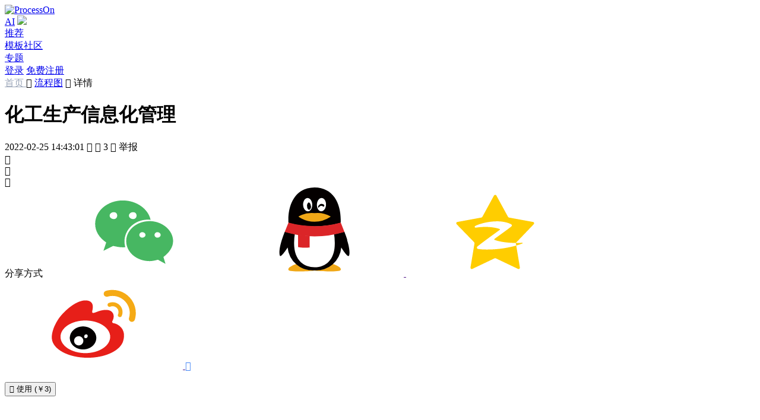

--- FILE ---
content_type: text/html; charset=utf-8
request_url: https://www.processon.com/view/621871b60e3e74097fece3e9
body_size: 8807
content:
<!DOCTYPE html><html lang="zh-CN"><head><meta http-equiv="Content-Type" content="text/html; charset=utf-8"><title>化工生产信息化管理 流程图模板_ProcessOn思维导图、流程图</title><meta content="width=device-width, initial-scale=1, user-scalable=no, minimum-scale=1.0, maximum-scale=1.0" name="viewport"><meta name="applicable-device" content="pc,mobile"><meta http-equiv="Cache-Control" content="no-transform"><meta http-equiv="Cache-Control" content="no-siteapp"><link rel="icon shortcut" href="/public_login/favicon.983368c6.ico" type="image/x-icon"><link rel="stylesheet" href="/public_login/common.63cf2e8a.css"><link rel="canonical" href="https://www.processon.com/view/621871b60e3e74097fece3e9">        <meta name="keywords" content="信息化建设,化工,系统架构,网络拓扑图,生产信息综合管理系统"><meta name="description" content="企业信息化管理网络拓扑图">  <link rel="stylesheet" href="/public_login/preview.f7ca77f0.css"><script></script></head><body>     <link rel="stylesheet" href="/public_login/pcHeader.0fdfd6bf.css"><header class="pc_header"> <div class="n_page_con_center"> <a href="https://www.processon.com/" disableTitle="true" target=""> <img style="margin-top:0;" alt="ProcessOn" original-title="ProcessOn首页" class="logo whiteLogo" src=""> </a> <nav class="tabs"> <div class="free-member tab tab-sub-content"> <a href="https://www.processon.com/ai" disabletitle="true" onmousedown="sessionStorage.setItem('ur_resource', 'po_home')" target="_blank" class="ac-menu ac-on">AI</a> <img class="free-member-hot" src="/public_login/hot_b.70dd3d15.svg"> </div>   <div class="tab"> <a href="https://www.processon.com/popular" data-active="recommend" disabletitle="true" target="" rel="nofollow">推荐</a> </div> <div class="tab"> <a href="https://www.processon.com/template" data-active="template" disabletitle="true" target="">模板社区 </a> </div> <div class="tab"> <a href="https://www.processon.com/topiclist" data-active="special" disabletitle="true" target="">专题</a> </div> </nav> <div class="right-item">  <a disabletitle="true" href="javascript:;" class="btn_main login_btn"><span>登录</span></a> <a disabletitle="true" class="button register_btn" href="javascript:;">免费注册</a> <script>document.querySelector(".login_btn").addEventListener("click",function(){buried_point_fn("setTouchPlace","导航栏_登录"),Util&&"function"==typeof Util.isMobile&&Util.isMobile()?location.href="/login?f=index":window.Util.loginWindow("open",function(){window.location.reload()})}),document.querySelector(".register_btn").addEventListener("click",function(){sessionStorage.setItem("loginPage","register"),Util&&"function"==typeof Util.isMobile&&Util.isMobile()?location.href="/login?f=index":window.Util.loginWindow("open",function(){window.location.reload()})});</script>  </div> </div> </header><script src="/public_login/pcIndex.117076fb.js"></script><script>window.homeTarget="",window.currentHost="";</script>   <link rel="stylesheet" href="/public_login/preview.ad7572f7.css"><main class="main-content">   <div class="breadcrumbs"> <span> <a style="color:#9aa5b8;" href="/" target="_blank">首页 </a> <span class="icons">&#xe971;</span>  <a href="https://www.processon.com/template/flow">流程图</a>  </span><span class="icons">&#xe971; </span>详情</div> <div class="file_head"> <div class="file_head_left"> <div class="file_head_time"> <div class="file_head_time_left"> <h1 class="file_head_title" tem_key="title">化工生产信息化管理</h1> <span class="left_item">  <span>2022-02-25 14:43:01</span>  </span> <span class="left_item view_count"> <span class="icons">&#xe611;</span> <span class="count left_item_text"></span> </span> <span class="left_item view_clone_count"> <span class="icons">&#xe7bc;</span> <span class="count left_item_text">3</span> </span> <span id="userReport" class="left_item"> <span class="icons">&#xe71a;</span> <span class="left_item_text">举报</span> </span> </div>  <div class="file_head_time_right">  <span class="file_head_right_item like_count"> <span class="file_head_right_item_svg"> <span class="icons">&#xe7b9;</span> <span class="svg" style="display:inline;"></span> </span> <span class="count"></span> </span>     <div class="fav_count file_head_right_item"> <span class="icons">&#xe7b1;</span> <span class="count"></span> </div>   <div class="share_qrcode" style="display:none"></div>  <div style="display:none"><canvas id="poster" class="poster"></canvas></div> <div class="file_head_right_item share white"> <span class="icons">&#xe7e9;</span> <div class="share_alert_box"> <div class="share_alert_pointer"></div> <div class="share_alert"> <span class="shade_label">分享方式</span>  <a class="icons weixin" onclick="chartview_synthesize.maidian('分享-微信');chartview_synthesize.newMaidian('分享-微信');"> <svg class="icon" aria-hidden="true"> <use xlink:href="#icon-weixin4"></use> </svg> </a> <a class="icons qq" onclick="chartview_synthesize.maidian('分享-qq');chartview_synthesize.newMaidian('分享-QQ');" target="_blank" rel="nofollow" href=""> <svg class="icon" aria-hidden="true"> <use xlink:href="#icon-qq2"></use> </svg> </a> <a class="icons qzone" onclick="chartview_synthesize.maidian('分享-空间');chartview_synthesize.newMaidian('分享-QQ空间');" target="_blank" rel="nofollow" href=""> <svg class="icon" aria-hidden="true"> <use xlink:href="#icon-QQkongjian"></use> </svg> </a> <a class="icons weibo" onclick="chartview_synthesize.maidian('分享-微博');chartview_synthesize.newMaidian('分享-微博');" target="_blank" rel="nofollow" href=""> <svg class="icon" aria-hidden="true"> <use xlink:href="#icon-weibo1"></use> </svg> </a> <a style="color:#4386f5" onclick="chartview_synthesize.newMaidian('分享-复制链接');" class="copyurl icons">&#xe77c;</a> <div class="qrCode"><img src=""></div> </div> </div> </div> </div>  </div> </div>  <div class="file_head_right mobileHide">     <button class="button clone_count file_head_right_item main">  <span class="icons">&#xe7bc;</span> <span class="text">使用 (￥3)</span> </button>    </div>  </div>  <div class="main_content">   <div class="view_box"> <div class="mind_view"> <iframe src="" frameborder="0"> </iframe> </div> </div>    <div class="intro_box">  <div class="intro_text">企业信息化管理网络拓扑图</div>  <div class="intro_tags">   <div class="intro_tags_item" onclick="chartview_synthesize.maidian('点击作品标签', '信息化建设');"> <div>信息化建设</div> </div>   <div class="intro_tags_item" onclick="chartview_synthesize.maidian('点击作品标签', '化工');"> <div>化工</div> </div>   <div class="intro_tags_item" onclick="chartview_synthesize.maidian('点击作品标签', '系统架构');"> <div>系统架构</div> </div>   <div class="intro_tags_item" onclick="chartview_synthesize.maidian('点击作品标签', '网络拓扑图');"> <div>网络拓扑图</div> </div>   <div class="intro_tags_item" onclick="chartview_synthesize.maidian('点击作品标签', '生产信息综合管理系统');"> <div>生产信息综合管理系统</div> </div>  </div>  </div>   <div class="content_down"> <div class="content_down_left">  <div class="guess_like"> <div class="content_down_title_choose"> <div class="active content_down_butt_item" data-like="like">作者其他创作</div> <div class="content_down_butt_item margin-left-24" data-like="content">大纲/内容</div> </div> <div class="guess_link_dagang"> <div class="intro_text">  <div class="mind_view_outline">   <div class="outline_content"></div>  <div class="outline_content">DCS系统</div>  <div class="outline_content">核心交换机</div>  <div class="outline_content">化工园区安全风险智能化管控平台</div>  <div class="outline_content">客户端</div>  <div class="outline_content">政务外网</div>  <div class="outline_content">安全网关</div>  <div class="outline_content">可燃气体和有毒气体传感器</div>  <div class="outline_content">政府应急管理局</div>  <div class="outline_content">隔离网闸</div>  <div class="outline_content">WMS系统</div>  <div class="outline_content">GDS系统</div>  <div class="outline_content">物联网主机</div>  <div class="outline_content">ERP系统</div>  <div class="outline_content">MES系统</div>  <div class="outline_content">OPC</div>  <div class="outline_content">大屏展现</div>  <div class="outline_content">园区</div>  <div class="outline_content">应用服务器</div>  <div class="outline_content">防火墙</div>  <div class="outline_content">存储服务器</div>  <div class="outline_content">温度，压力传感器</div>  <div class="outline_content">5G信号站</div>  <div class="outline_content">企业</div>  <div class="outline_content">监控录像机</div>   </div>  </div> </div> <div class="ortherTemplate"> <div class="ortherTemplate_left">       <div class="guess_like_list">                    <div class="file_tem like masonry_item" category="mindbase" data-chartid="605ed95f63768970078172e1" chartid="605ed95f63768970078172e1" style="flex-shrink:0"> <div class="file_head"> <img class="file_cover" alt="信息化与信息系统1" data-src="https://www.processon.com/chart_image/template/thumb/626120567621316a5eb100a5.png?tid=605ed95f63768970078172e1">  <div class="file_shade_content" data-chartid="605ed95f63768970078172e1"> <div class="file_shade"> <div class="file_shade_collect"> <span class="icons">&#xe7dc;</span> <span>收藏</span> </div>  <div class="button main">立即使用</div>   </div> </div> </div> <a href="https://www.processon.com/view/605ed95f63768970078172e1" target="_blank" class="file_title">信息化与信息系统1</a>  </div>                    <div class="file_tem like masonry_item" category="mindbase" data-chartid="60618b2f0791295627be6990" chartid="60618b2f0791295627be6990" style="flex-shrink:0"> <div class="file_head"> <img class="file_cover" alt="信息化与信息系统2、3" data-src="https://www.processon.com/chart_image/template/thumb/626120457621316a5eb10078.png?tid=60618b2f0791295627be6990">  <div class="file_shade_content" data-chartid="60618b2f0791295627be6990"> <div class="file_shade"> <div class="file_shade_collect"> <span class="icons">&#xe7dc;</span> <span>收藏</span> </div>  <div class="button main">立即使用</div>   </div> </div> </div> <a href="https://www.processon.com/view/60618b2f0791295627be6990" target="_blank" class="file_title">信息化与信息系统2、3</a>  </div>                    <div class="file_tem like masonry_item" category="mindbase" data-chartid="60611a91e0b34d780e0fbb5f" chartid="60611a91e0b34d780e0fbb5f" style="flex-shrink:0"> <div class="file_head"> <img class="file_cover" alt="项目立项管理" data-src="https://www.processon.com/chart_image/template/thumb/626120257621316a5eb1006a.png?tid=60611a91e0b34d780e0fbb5f">  <div class="file_shade_content" data-chartid="60611a91e0b34d780e0fbb5f"> <div class="file_shade"> <div class="file_shade_collect"> <span class="icons">&#xe7dc;</span> <span>收藏</span> </div>  <div class="button main">立即使用</div>   </div> </div> </div> <a href="https://www.processon.com/view/60611a91e0b34d780e0fbb5f" target="_blank" class="file_title">项目立项管理</a>  </div>                    <div class="file_tem like masonry_item" category="mindbase" data-chartid="605e7fb80791295627b48fd6" chartid="605e7fb80791295627b48fd6" style="flex-shrink:0"> <div class="file_head"> <img class="file_cover" alt="信息系统项目管理基础" data-src="https://www.processon.com/chart_image/template/thumb/62611fd87621316a5eb10033.png?tid=605e7fb80791295627b48fd6">  <div class="file_shade_content" data-chartid="605e7fb80791295627b48fd6"> <div class="file_shade"> <div class="file_shade_collect"> <span class="icons">&#xe7dc;</span> <span>收藏</span> </div>  <div class="button main">立即使用</div>   </div> </div> </div> <a href="https://www.processon.com/view/605e7fb80791295627b48fd6" target="_blank" class="file_title">信息系统项目管理基础</a>  </div>   </div>    </div>  <div class="ortherTemplate_right user_info_box">   <div class="user_info_box_header"> <div class="user_avatar">   <a title="头像" class="chart-img" onclick="chartview_synthesize.maidian('点击头像');" href="https://www.processon.com/u/603dcd9ce65815625b7ad344" target="_blank"> <img class="user-avatar-img" id="user-avatar-img" alt="许穆三冬暖 头像" onerror="this.onerror=null;this.src='\/\/cdn.processon.com/62a9b02c6376893f4929f1d2'">  <img class="user_avatar_talent" src="/public_login/talent_lab.342cdb1c.svg">  </a> <div class="user_info">  <div class="user_nickname"><a title="许穆三冬暖" href="https://www.processon.com/u/603dcd9ce65815625b7ad344" class="user_quickinfo" userId="603dcd9ce65815625b7ad344" target="_blank">许穆三冬暖</a></div> <div class="user_inshort">  <span class="profession">职业：本科</span>  </div> </div> </div> </div>  <div class="user_info_box_content"></div> <div class="user_info_box_follow">  <a class="button main user_home" href="https://www.processon.com/u/603dcd9ce65815625b7ad344" userId="603dcd9ce65815625b7ad344" target="_blank">去主页</a>   </div> </div>  </div> </div>      <div class="comment_box"> <div class="comment_top"> <div class="star_box"> <div class="star_list"> <div class="icons star" data-key="0">&#xe76c;</div> <div class="icons star" data-key="1">&#xe76c;</div> <div class="icons star" data-key="2">&#xe76c;</div> <div class="icons star" data-key="3">&#xe76c;</div> <div class="icons star" data-key="4">&#xe76c;</div> <div class="star_svg"></div> </div> <div class="star_label"></div> </div> <div class="comment_textarea"> <div class="notTalent user_avatar"> <a class="chart-img" id="comment-img">  <img src="//cdn.processon.com/62a9b02c6376893f4929f1d2" onerror="this.onerror=null;this.src='\/\/cdn.processon.com/62a9b02c6376893f4929f1d2'">  </a> </div> <div class="textarea" contenteditable="true" id="comment"></div> </div> <div class="comment_button"> <div id="showFaces"><span class="icons">&#xe70e;</span></div> <div class="button disable">评论</div> </div> </div> <div class="comment_count"><span class="num">0</span> 条评论</div> <div class="comment_list">   </div> <div class="comment_unfold unfold">下一页<span class="icons">&#xe6f6;</span></div> </div>  </div> </div>   <div class="guess_like_box"> <div class="guess_like_header"> <div class="guess_like_header_title">为你推荐</div> <div class="guess_like_header_more"><span>查看更多</span><span class="po-icons">&#xe971;</span></div> </div> <div class="guess_like_search"> <input class="guess_like_search_input" placeholder="搜索模板" type="text"> <span class="guess_like_search_icons icons">&#xe713;</span> </div> <div class="guess_like_ul">  <div class="guess_like_list">                   <div class="guess_like_item" category="mind_free" data-chartid="605ed95f63768970078172e1" chartid="605ed95f63768970078172e1"> <div class="guess_like_item_img">  <img class="file_cover" alt="信息化与信息系统1" data-src="https://www.processon.com/chart_image/template/thumb/605ed95f63768970078172e3.png?tid=605ed95f63768970078172e1"> </div> <a href="https://www.processon.com/view/605ed95f63768970078172e1" target="_blank" class="guess_like_item_des"> 信息化与信息系统1 </a> </div>                 <div class="guess_like_item" category="mind_right" data-chartid="57298ec9e4b0739b9285cb29" chartid="57298ec9e4b0739b9285cb29"> <div class="guess_like_item_img">  <img class="file_cover" alt="信息化管理框架" data-src="https://www.processon.com/chart_image/template/thumb/57299332e4b0c3c749650477.png?tid=57298ec9e4b0739b9285cb29"> </div> <a href="https://www.processon.com/view/57298ec9e4b0739b9285cb29" target="_blank" class="guess_like_item_des"> 信息化管理框架 </a> </div>                   <div class="guess_like_item" category="mind_right" data-chartid="5d843b2be4b004c5abda7ca0" chartid="5d843b2be4b004c5abda7ca0"> <div class="guess_like_item_img">  <img class="file_cover" alt="信息化管理框架" data-src="https://www.processon.com/chart_image/template/thumb/5d843b2be4b004c5abda7ca2.png?tid=5d843b2be4b004c5abda7ca0"> </div> <a href="https://www.processon.com/view/5d843b2be4b004c5abda7ca0" target="_blank" class="guess_like_item_des"> 信息化管理框架 </a> </div>                   <div class="guess_like_item" category="flow" data-chartid="55065241e4b03108ad56e87c" chartid="55065241e4b03108ad56e87c"> <div class="guess_like_item_img">  <img class="file_cover" alt="105团国有信息化示范建设" data-src="https://www.processon.com/chart_image/template/thumb/55065f4be4b03108ad5716b8.png?tid=55065241e4b03108ad56e87c"> </div> <a href="https://www.processon.com/view/55065241e4b03108ad56e87c" target="_blank" class="guess_like_item_des"> 105团国有信息化示范建设 </a> </div>                 <div class="guess_like_item" category="flow" data-chartid="68f9992905b3f06eb455524a" chartid="68f9992905b3f06eb455524a"> <div class="guess_like_item_img">  <img class="file_cover" alt="园区信息发布管理系统" data-src="https://www.processon.com/chart_image/template/thumb/68f9992905b3f06eb455524b.png?tid=68f9992905b3f06eb455524a"> </div> <a href="https://www.processon.com/view/68f9992905b3f06eb455524a" target="_blank" class="guess_like_item_des"> 园区信息发布管理系统 </a> </div>                   <div class="guess_like_item" category="mind_free" data-chartid="62733c4c6376891e1c25f51f" chartid="62733c4c6376891e1c25f51f"> <div class="guess_like_item_img">  <img class="file_cover" alt="信息化项目" data-src="https://www.processon.com/chart_image/template/thumb/62733c4c6376891e1c25f521.png?tid=62733c4c6376891e1c25f51f"> </div> <a href="https://www.processon.com/view/62733c4c6376891e1c25f51f" target="_blank" class="guess_like_item_des"> 信息化项目 </a> </div>                 <div class="guess_like_item" category="flow" data-chartid="6209a945e0b34d01f8a98394" chartid="6209a945e0b34d01f8a98394"> <div class="guess_like_item_img">  <img class="file_cover" alt="信息化设备采购流程" data-src="https://www.processon.com/chart_image/template/thumb/6209a945e0b34d01f8a98398.png?tid=6209a945e0b34d01f8a98394"> </div> <a href="https://www.processon.com/view/6209a945e0b34d01f8a98394" target="_blank" class="guess_like_item_des"> 信息化设备采购流程 </a> </div>                 <div class="guess_like_item" category="flow" data-chartid="68f98b60f7c6e75ee9db6ab5" chartid="68f98b60f7c6e75ee9db6ab5"> <div class="guess_like_item_img">  <img class="file_cover" alt="园区物业管理系统" data-src="https://www.processon.com/chart_image/template/thumb/68f98b60f7c6e75ee9db6ab6.png?tid=68f98b60f7c6e75ee9db6ab5"> </div> <a href="https://www.processon.com/view/68f98b60f7c6e75ee9db6ab5" target="_blank" class="guess_like_item_des"> 园区物业管理系统 </a> </div>                   <div class="guess_like_item" category="uncategorized" data-chartid="55b9e7cfe4b0c1cbb97e0063" chartid="55b9e7cfe4b0c1cbb97e0063"> <div class="guess_like_item_img">  <img class="file_cover" alt="信息化思品可" data-src="https://www.processon.com/chart_image/template/thumb/55b9e829e4b0c1cbb97e09ba.png?tid=55b9e7cfe4b0c1cbb97e0063"> </div> <a href="https://www.processon.com/view/55b9e7cfe4b0c1cbb97e0063" target="_blank" class="guess_like_item_des"> 信息化思品可 </a> </div>                   <div class="guess_like_item" category="flow" data-chartid="610b90d41efad40724bea599" chartid="610b90d41efad40724bea599"> <div class="guess_like_item_img">  <img class="file_cover" alt="信息化规划" data-src="https://www.processon.com/chart_image/template/thumb/610b90d41efad40724bea59c.png?tid=610b90d41efad40724bea599"> </div> <a href="https://www.processon.com/view/610b90d41efad40724bea599" target="_blank" class="guess_like_item_des"> 信息化规划 </a> </div>  </div>  </div> </div>   </div> </main>  <div id="escape"></div> <div id="shade"></div>      <footer> <div class="n_page_con_center"> <div class="title">每天有<b>100,000+</b>文件在ProcessOn创建</div>  <a title="免费使用"><div class="btn_login button">免费使用</div></a>  <div class="interval"></div> <section class="footer-main-content"> <div class="correlation">  <div class="correlation_item"> <div class="title">产品</div> <div class="text"><a href="https://www.processon.com/mindmaps" disabletitle="true" target="_blank">思维导图</a></div> <div class="text"><a href="https://www.processon.com/flowcharts" disabletitle="true" target="_blank">流程图</a></div> <div class="opacity-50 text">思维笔记</div> <div class="text"><a href="https://www.processon.com/markdown" disabletitle="true" target="_blank">Markdown</a></div> <div class="text"><a href="https://www.xiaohuazhuo.com/" disabletitle="true" target="_blank">在线白板</a></div> <div class="text"><a href="https://www.calicat.cn/" disabletitle="true" target="_blank">原型设计</a></div> <div class="text"><a href="/toolservice" disabletitle="true" target="_blank">API服务</a></div> </div> <div class="correlation_item"> <div class="title">实用工具</div> <div class="text"><a href="https://www.processon.com/latex-editor" disabletitle="true" target="_blank">LaTex公式编辑器</a></div> <div class="text"><a href="https://www.processon.com/geogebra" disabletitle="true" target="_blank">Geogebra</a></div> <div class="text"><a href="https://www.processon.com/mermaid" disabletitle="true" target="_blank">Mermaid</a></div> </div>  <div class="correlation_item"> <div class="title">资源</div> <div class="text"><a href="https://www.processon.com/template" disabletitle="true" target="_blank">模板社区</a></div> <div class="text"><a href="https://www.processon.com/study" disabletitle="true" target="_blank">知识教程</a></div> <div class="text"><a href="https://www.processon.com/topiclist" disabletitle="true" target="_blank">专题频道</a></div> <div class="text"><a href="https://www.processon.com/support/question" disabletitle="true" target="_blank">帮助中心</a></div> <div class="text"><a href="https://www.processon.com/support" disabletitle="true" target="_blank">使用手册</a></div> <div class="text"><a href="https://www.processon.com/markdown_format" disabletitle="true" target="_blank">Markdown语法</a></div> </div>  <div class="correlation_item"> <div class="title">支持</div> <div class="text"><a href="https://www.processon.com/ac/201221?from=footer" disabletitle="true" id="student" target="_blank">邀请有礼</a></div> <div class="privatization text">私有化部署 <div class="wx_code"> <img src="/public_login/wxtob.8c4534e4.png" alt="扫码添加专属客服"> <div>如需私有化部署</div> <div>请添加您的专属客服</div> <div>或致电：010-86393609</div> </div> </div> <div class="text"><a href="https://www.processon.com/coupon?source=edu" disabletitle="true" id="student" target="_blank">教育认证</a></div> <div class="text"><a href="https://www.processon.com/visio" disabletitle="true" id="student" target="_blank">对标Visio</a></div> </div>  <div class="correlation_item"> <div class="title">关于</div> <div class="text"><a href="https://www.processon.com/about" disabletitle="true" target="_blank">关于我们</a></div> <div class="text"><a href="https://www.processon.com/jobs" disabletitle="true" target="_blank">加入我们</a></div> <div class="text"><a href="https://www.processon.com/tos" disabletitle="true" target="_blank">服务条款</a></div> <div class="text"><a href="https://www.processon.com/privacy-policy" disabletitle="true" target="_blank">隐私政策</a></div> </div>  <div class="correlation_item"> <div class="title">联系</div> <div class="text">邮箱：support@processon.com</div> <div class="text"> <span>电话:</span> <div style="display:inline-block;vertical-align:top;float:right;"> <p style="margin-top:0;">010-82796300（个人版）</p> <p>010-86393609（团队版）</p> <p style="text-align:left;">(工作日 9:30-18:30)</p> </div> </div> </div> </div> <div class="community-inner"> <div class="img">  <div class="foot_a_div qi_wx"> <span class="icons">&#xea79;</span> <img class="icons_img" src="/public_login/qi_wx.0db11415.svg"> <div class="wx_code"> <img alt="ProcessOn企业微信官方群" src="/public_login/qi_weixin.9e8087f5.png"> <div>微信或企业微信扫码进群</div> </div> </div>  <div class="foot_a_div weixin"> <span class="icons">&#xe751;</span> <a href="https://mp.weixin.qq.com/mp/homepage?__biz=MzA4NDM4Nzk3MA==&hid=2&sn=5362c8662b6fadeac28b56817213da33&scene=18" ref="nofollow" target="_blank"> <img class="icons_img" src="/public_login/weixin.3c764e30.svg"> </a> <div class="wx_code"> <img alt="ProcessOn微信公众号" src="/public_login/wx.0dd69083.jpeg"> <div>微信扫码关注公众号</div> </div> </div>  <div class="foot_a_div"> <a href="https://www.zhihu.com/org/processon-51" ref="nofollow" target="_blank"> <span class="icons">&#xe753;</span> <img class="icons_img" alt="ProcessOn官方知乎号" src="/public_login/zhihu.40f66597.svg"> </a> </div>  <div class="douyin foot_a_div"> <span class="icons">&#xe77a;</span> <a href="https://www.douyin.com/user/MS4wLjABAAAA1P0JX61aciUY9SY9vwjWmbzrECt1QgeOnxzRulOiMvEiMhd6G_h2vjZ_cTOh5gBN?from_tab_name=main" ref="nofollow" target="_blank"> <img class="icons_img" src="/public_login/dy.18b4429a.svg"> </a> <div class="wx_code"> <img alt="ProcessOn官方抖音号二维码" src="/public_login/dy.dc505538.png"> <div>抖音扫码关注抖音号</div> </div> </div>  <div class="foot_a_div xiaohongshu"> <span class="icons"> <img class="img-icon" alt="ProcessOn官方小红书号" src="/public_login/default-xiaohongshu.4fb56f91.png"> </span> <a href="https://www.xiaohongshu.com/user/profile/608a1e1f0000000001004b08" ref="nofollow" target="_blank"> <img class="icons_img" alt="ProcessOn官方小红书号" src="/public_login/active-xiaohongshu.9a4a609e.png"> </a> <div class="wx_code"> <img alt="ProcessOn官方小红书号二维码" src="/public_login/xhs.30a0f438.png"> <div>小红书扫码关注小红书号</div> </div> </div>  <div class="foot_a_div"> <a href="https://weibo.com/ProcessOn2011" ref="nofollow" target="_blank"> <span class="icons">&#xe755;</span> <img class="icons_img" alt="ProcessOn官方微博" src="/public_login/weibo.1d776cdb.svg"> </a> </div> </div> <span class="a-span"> <a href="https://www.processon.io" disableTitle="true" target="_blank">前往ProcessOn全球网站 →</a> </span> </div> </section>   <div class="devel filing" style="clear:both;"> <div class="development"> <span class="devel-processon-img icons">&#xe805;</span> </div> <span class="company-info">©2020 北京大麦地信息技术有限公司</span> <a href="https://beian.miit.gov.cn/" ref="nofollow" target="_blank" style="color:#6c7d8f;">京ICP备15008605号-1</a> <span class="split-line">|</span> <a href="https://www.beian.gov.cn/portal/index.do" ref="nofollow" target="_blank" style="color:#6c7d8f;">京公网安备 11010802033154号</a> </div> <div class="attestation"> <a href="https://v.yunaq.com/certificate?domain=www.processon.com&from=label&code=90020" rel="nofollow" one-link-mark="yes" target="cyxyv"> <img src="https://aqyzmedia.yunaq.com/labels/label_sm_90020.png"> </a> <a href="https://seal.knowsafe.com/seal/itrustcert?id=2bfb794d2d6bcd396ba91767d901173b&lang=en" rel="nofollow" one-link-mark="yes" target="_blank" title="iTrust"> <img src="https://seal.knowsafe.com/seal/certimg?id=2bfb794d2d6bcd396ba91767d901173b&lang=en"> </a> </div> </div> </footer><script>window.currentHost="https://www.processon.com",window.isHome="",window.isPhoneOrPc="pc",$("footer .btn_login").click(function(){Util.loginWindow("open")});var e=function(){function e(e){if(0===e||null==e)return"";var t=new Date(1e3*e);return t.getFullYear()+"年"+(t.getMonth()+1<10?"0"+(t.getMonth()+1):t.getMonth()+1)+"月"+(t.getDate()<10?"0"+t.getDate():t.getDate())+"日"}$.ajax({url:"/api/personal/universal/get/common/config",data:{typeUuid:"c6a3677509514dff95e004be9a9b42e8"},old:!0,type:"get",success:function(t){if("200"==t.code&&t.data instanceof Array)for(var n=0;n<t.data.length;n++){var r=t.data[n];if("sysBlack"==r.field&&(r.value&&JSON.parse(r.value).state?$("html,body").addClass("sysBlack"):$("html,body").removeClass("sysBlack")),r.field,"serverTerms"==r.field||"privacyTerms"==r.field){var a=atob(r.value);a.indexOf("%")>-1&&a.replace(/%/g,"%25"),a=decodeURIComponent(escape(a));var o=e(r.updateTime/1e3);if($(".time").text(o),"serverTerms"==r.field)$(".serverTerms").html(a);else if($(".privacyTerms").html(a),window.location.href.indexOf("channelType")>-1)for(n=0;n<$("td").length;n++)"微信支付SDK"==$("td")[n].innerText&&$("td")[n].parentNode.remove(),"支付宝支付SDK"==$("td")[n].innerText&&$("td")[n].parentNode.remove(),"支付宝SDK"==$("td")[n].innerText&&$("td")[n].parentNode.remove()}}}})};e();</script>    <script>window.zhuge=window.zhuge||[],window.zhuge.methods="_init debug identify track trackLink trackForm page".split(" "),window.zhuge.factory=function(e){return function(){var t=Array.prototype.slice.call(arguments);return t.unshift(e),window.zhuge.push(t),window.zhuge}};for(var e=0;e<window.zhuge.methods.length;e++){var t=window.zhuge.methods[e];window.zhuge[t]=window.zhuge.factory(t)}window.zhuge.load=function(e,t){if(!document.getElementById("zhuge-js")){var n=document.createElement("script"),o=new Date,r=o.getFullYear().toString()+o.getMonth().toString()+o.getDate().toString();n.type="text/javascript",n.id="zhuge-js",n.async=!0,n.src=("http:"==location.protocol?"http://sdk.zhugeio.com/zhuge.min.js?v=":"https://zgsdk.zhugeio.com/zhuge.min.js?v=")+r,n.onerror=function(){window.zhuge.identify=window.zhuge.track=function(e,t,n){n&&"[object Function]"===Object.prototype.toString.call(n)&&n()}};var a=document.getElementsByTagName("script")[0];a.parentNode.insertBefore(n,a),window.zhuge._init(e,t)}};var n=["/","/swimlane","/uml","/er","/mindmaps","/flowcharts","/bpmn","/floorplan","/venn","/graph","/network","/zuzhi","/timeline","/fishbone","/circuit","/framework","/visio","/latex","/visual","/latex-editor","/visual-editor","/geogebra","/thirds/editorbaidu","/mermaid","/markdown","/download"];n.includes(location.pathname)?window.zhuge.load("3f37ba50e54f4374b9af5be6d12b208f",{debug:!1,autoTrack:!0,singlePage:!0}):window.zhuge.load("3f37ba50e54f4374b9af5be6d12b208f",{debug:!1}),function(){var e=function(){var e=localStorage.getItem("userinfo")||sessionStorage.getItem("user_info");try{if(e){var t=JSON.parse(e);return t.user.userId}}catch(n){return""}return""}();""!=e?localStorage.getItem("userLoginTag_"+e)||(zhuge.identify(e,{}),localStorage.setItem("userLoginTag_"+e,"login")):function(){for(var e in localStorage)e.indexOf("userLoginTag")>-1&&localStorage.removeItem(e)}()}(),window.poCollect=function(){var e=arguments.length>0&&void 0!==arguments[0]?arguments[0]:"empty",t=arguments.length>1&&void 0!==arguments[1]?arguments[1]:{};try{zhuge.track(e,t)}catch(n){}};try{var o=function(){dataLayer.push(arguments)},r=function(e){for(var t=document.cookie.split(";"),n=0;n<t.length;n++){var o=t[n].trim();if(0==o.indexOf(e+"="))return o.substring(e.length+1)}return null};window.dataLayer=window.dataLayer||[],o("js",new Date),o("config","G-R4J4EQM97C"),window.addEventListener("load",function(){if("app"!=r("sourceType")){var e=document.createElement("script");e.src="https://www.googletagmanager.com/gtag/js?id=G-R4J4EQM97C",document.body.appendChild(e)}})}catch(i){}try{var a=a||[];!function(){var e=document.createElement("script");e.src="https://hm.baidu.com/hm.js?6e0b9f815d9aba7e1ffa8845eb44eba7";var t=document.getElementsByTagName("script")[0];t.parentNode.insertBefore(e,t)}()}catch(i){}</script><script src="/public_login/buried_point.4cade058.js" type="text/javascript"></script><script>window.userId="",window.userName="",window.publicClonePrice=Number("3"),window.uc_userId="",window.chartId="621871b60e3e74097fece3e9",window.thumbnail="621871b60e3e74097fece3eb",window.imageThumbnail="621871b60e3e74097fece3eb",window.imageTitle="化工生产信息化管理",window.ownerId="603dcd9ce65815625b7ad344",window.ownerName="603dcd9ce65815625b7ad345",window.chartTitle="化工生产信息化管理",window.chartDes="企业信息化管理网络拓扑图",window.cteamId="",window.corgId="",window.tempId="6921aa19bdcc635d27c4d2be",window.isFollowed=!1,window.imagePath="https://po-img.processon.com",window.chartStatus="public",window.category="flow",window.chartCateGory="flow",window.isTalent=!1,window.tempTags="信息化建设,化工,系统架构,网络拓扑图,生产信息综合管理系统",window.visitorUserMember=!1,window.viewCount=Number("1230"),window.cloneCount=Number("3"),window.chartCloneCount=Number("3"),window.likeCount=Number("0"),window.favouriteCount=Number("6"),window.commentCount=Number("0"),window.isPhoneOrPc="pc",window.currentHost="https://www.processon.com",window.owner="[object Object]",window.bigPicture="https://pocdn.processon.com/poimg/template/fullimg_crop/621871b60e3e74097fece3e9/621871b60e3e74097fece3eb.png";</script><script src="https://turing.captcha.qcloud.com/TCaptcha.js"></script><script src="https://at.alicdn.com/t/font_142592_8p6sag9umbv.js"></script><script src="/public_login/preview.ee31ce4e.js"></script> </body></html>

--- FILE ---
content_type: text/javascript
request_url: https://turing.captcha.qcloud.com/TCaptcha.js
body_size: 19575
content:
!function(e){var t={};function i(o){if(t[o])return t[o].exports;var r=t[o]={i:o,l:!1,exports:{__esModule: undefined}};return e[o].call(r.exports,r,r.exports,i),r.l=!0,r.exports}i.m=e,i.c=t,i.d=function(e,t,o){i.o(e,t)||Object.defineProperty(e,t,{enumerable:!0,get:o})},i.r=function(e){"undefined"!=typeof Symbol&&Symbol.toStringTag&&Object.defineProperty(e,Symbol.toStringTag,{value:"Module"}),Object.defineProperty(e,"__esModule",{value:!0})},i.t=function(e,t){if(1&t&&(e=i(e)),8&t)return e;if(4&t&&"object"==typeof e&&e&&e.__esModule)return e;var o=Object.create(null);if(i.r(o),Object.defineProperty(o,"default",{enumerable:!0,value:e}),2&t&&"string"!=typeof e)for(var r in e)i.d(o,r,function(t){return e[t]}.bind(null,r));return o},i.n=function(e){var t=e&&e.__esModule?function(){return e["default"]}:function(){return e};return i.d(t,"a",t),t},i.o=function(e,t){return Object.prototype.hasOwnProperty.call(e,t)},i.p="",i(i.s=62)}([,function(e,t,i){"use strict";var o=this&&this.__values||function(e){var t="function"==typeof Symbol&&Symbol.iterator,i=t&&e[t],o=0;if(i)return i.call(e);if(e&&"number"==typeof e.length)return{next:function(){return e&&o>=e.length&&(e=void 0),{value:e&&e[o++],done:!e}}};throw new TypeError(t?"Object is not iterable.":"Symbol.iterator is not defined.")},r=this&&this.__importDefault||function(e){return e&&e.__esModule?e:{"default":e}};t.__esModule=!0,t.pxToRem=t.loadExternalCSS=t.isLowIE=t.isIos=t.getIEVersion=t.getLatestPrehandleSpeed=t.hashCode=t.debounce=t.getPerformance=t.getLogCommonParams=t.getDeviceInfo=t.getTokenID=void 0;var n=r(i(12));function a(){var e=function(e){var t,i=document.cookie,o=encodeURIComponent(e),r=i.indexOf(o),n=null;if(r>-1){var a=i.indexOf(";",r);-1===a&&(a=i.length),n=decodeURIComponent(i.substring(r+o.length+1,a))}try{window.localStorage&&(t=localStorage.getItem(e)),window.sessionStorage&&(t=t||sessionStorage.getItem(e))}catch(c){}return t||n}("TDC_itoken");return e?e.split(":")[0]:undefined}function c(){var e=new n["default"](navigator.userAgent);return{platform:e.getOS().name,client:e.getBrowser().name}}t.getTokenID=a,t.getDeviceInfo=c,t.getLogCommonParams=function(){try{var e=document.referrer||"unknown",t=location.href||document.URL,i=navigator.userAgent;e=e.length>512?e.substr(0,512):e,t=t.length>1024?t.substr(0,1024):t;var o=c(),r=o.client,n=o.platform;return["referer=".concat(encodeURIComponent(e)),"href=".concat(encodeURIComponent(t)),"token_id=".concat(a()),"ua=".concat(i),"client=".concat(r),"platform=".concat(n)]}catch(s){return t=(t=s.message).length>1024?t.substr(0,1024):t,["href=".concat(encodeURIComponent(t))]}};t.getPerformance=function(e){var t,i;if(window.performance&&"function"==typeof window.performance.getEntriesByType){var r=[],n={},a=window.performance.getEntriesByType("resource"),c=["xmlhttprequest","script","iframe","img","link"];try{for(var s=o(a),u=s.next();!u.done;u=s.next()){var l=u.value;if(-1!==c.indexOf(l.initiatorType)){var d="";try{d=l.name.split("://")[1].split("?")[0]}catch(f){}/cap_monitor/.test(l.name)||e.test(l.name)&&(n[d]={name:d,duration:Math.floor(l.duration)})}}}catch(_){t={error:_}}finally{try{u&&!u.done&&(i=s["return"])&&i.call(s)}finally{if(t)throw t.error}}for(var p in n)Object.prototype.hasOwnProperty.call(n,p)&&r.push(n[p]);return r}return[]};t.debounce=function(e,t){var i;return function(){for(var o=this,r=[],n=0;n<arguments.length;n++)r[n]=arguments[n];clearTimeout(i),i=setTimeout(function(){e.apply(o,r)},t)}};t.hashCode=function(e){void 0===e&&(e="");var t,i=0;if(0===e.length)return i;for(t=0;t<e.length;t++)i=(i<<5)-i+e.charCodeAt(t),i|=0;return i},t.getLatestPrehandleSpeed=function(e){for(var t=e.length-1;t>=0;t--){var i=e[t];if(i.name.match(/cap_union_prehandle/))return i}return null};t.getIEVersion=function(){var e=navigator.userAgent,t=e.indexOf("compatible")>-1&&e.indexOf("MSIE")>-1,i=e.indexOf("Trident")>-1&&e.indexOf("rv:11.0")>-1;if(t){new RegExp("MSIE (\\d+\\.\\d+);").test(e);var o=parseFloat(RegExp.$1);return 7===o?7:8===o?8:9===o?9:10===o?10:6}return i?11:-1};t.isIos=function(){return!!/iphone|ipad|ipod/gi.test(navigator.userAgent)};t.isLowIE=function(e){var t,i,o=e||8,r=navigator.userAgent.toLowerCase();if(r.indexOf("msie")>-1){if(t=parseInt(r.match(/msie ([\d.]+)/)[1],10),i=document.documentMode,t&&t<=o)return!0;if(i&&i<9)return!0}return!1};t.loadExternalCSS=function(e,i){void 0===i&&(i=0);var o=e.src,r=e.fallbackSrc,n=e.onError,a=e.onSuccess,c=e.attempts,s=void 0===c?3:c,u=document.createElement("link"),l=document.head||document.getElementsByTagName("head")[0];if(i>0){if(!r)return;u.href=r}else u.href=o;u.type="text/css",u.rel="stylesheet";var d=null;u.onerror=function(){clearTimeout(d),function(){try{l&&u&&l.removeChild(u)}catch(e){}}(),i>=s?n():(0,t.loadExternalCSS)(e,i+1)},u.onload=function(){clearTimeout(d),a()},d=setTimeout(function(){u.onerror()},15e3),l.appendChild(u)};t.pxToRem=function(e,t){var i,o;void 0===t&&(t=document.documentElement);var r=30;return window.getComputedStyle!==undefined&&(r=parseFloat(null!==(o=null===(i=getComputedStyle(t))||void 0===i?void 0:i.fontSize)&&void 0!==o?o:30)),e/r}},,function(e,t,i){"use strict";t.__esModule=!0,t.convertUrlParamsToJson=t.addUrlParam=t.getQueryParam=t.getQueryMap=t.getQuery=t.cutUrl=t.getEntryUrl=t.getReferrer=t.getHref=void 0;t.getHref=function(){var e=location.href||document.URL||"";return e.length>256?"".concat(e.substr(0,255),"*"):e};t.getReferrer=function(){var e=document.referrer||"";return e.length>256?"".concat(e.substr(0,255),"*"):e};t.getEntryUrl=function(){var e=(0,t.getHref)();try{if(e.indexOf("xui.ptlogin2.qq.com")>-1){var i=e.match(/s_url=(.*?)&/);i&&(e=decodeURIComponent(i[1]))}}catch(o){}return e};t.cutUrl=function(e){if(e){var t=e.indexOf("?");if(t>0)return e.substring(0,t)}return e};t.getQuery=function(e){var t=e?1:0;try{return location.search.substr(t)}catch(r){try{var i=document.URL,o=i.indexOf("?");if(o>=0)return i.substr(o+t)}catch(r){}}return""};t.getQueryMap=function(){for(var e={},i=(0,t.getQuery)(!0).split("&"),o=0;o<i.length;o++){var r=/(.*?)=(.*)/.exec(i[o]);r&&(e[r[1]]=r[2])}return e};t.getQueryParam=function(e){return(0,t.getQueryMap)()[e]};var o=function(e,t,i){if(-1!==e.indexOf("?")){var o=new RegExp("(\\?|&".concat(t,")=[^&]*"));e=o.test(e)?e.replace(o,"$1=".concat(i)):"".concat(e,"&").concat(t,"=").concat(i)}else e="".concat(e,"?").concat(t,"=").concat(i);return e};t.addUrlParam=function(e,t){var i;for(i in t)"undefined"!=typeof t[i]&&(e=o(e,encodeURIComponent(i),encodeURIComponent("".concat(t[i]))));return e},t.convertUrlParamsToJson=function(e){var t=e.indexOf("?");if(-1===t)return{};for(var i=e.substring(t+1).split("&"),o={},r=0;r<i.length;r++){var n=i[r].split("="),a=decodeURIComponent(n[0]),c=decodeURIComponent(n[1]||"");o[a]=c}return o}},,function(e,t,i){"use strict";t.__esModule=!0,t.getScriptUrl=t.getScript=void 0,t.getScript=function o(e,t){var i=3,r=e.src,n=e.successCheck,a=e.success,c=e.error,s=e.crossOrigin,u=e.id,l=e.inHead?document.getElementsByTagName("head").item(0):document.getElementsByTagName("body").item(0),d=!1,p=document.createElement("script");function f(e){if(!d){var t=!1;e&&"type"in e&&(t="load"===e.type),"readyState"in this&&/^(loaded|complete)$/.test(this.readyState)&&(t=!0),t&&(!n||n()?(h(),d=!0,null===a||void 0===a||a()):_())}}function _(){d||(h(),d=!0,(t=t||1)>=i?null===c||void 0===c||c():o({src:r,successCheck:n,success:a,error:c},t+1))}function h(){try{l&&p&&l.removeChild(p)}catch(c){}}p.type="text/javascript",p.async=!0,p.src=r,u&&(p.id=u),s&&p.setAttribute("crossorigin",s),"onload"in p?p.onload=f:p.onreadystatechange=f,p.onerror=_,null===l||void 0===l||l.appendChild(p)},t.getScriptUrl=function(){try{throw new Error("check own domain")}catch(i){var e=null===i||void 0===i?void 0:i.stack;if(!e)return;var t="".concat(e).match(/(https?:\/\/.*\.js)/);return{url:null===t||void 0===t?void 0:t[1],stack:e}}}},function(e,t,i){"use strict";t.__esModule=!0,t.cloudJQPath=t.rceRioDomain=t.intlFormalCdn=t.intlFormalDomain=t.chinaFormalCdn=t.chinaFormalDomain=t.isMobile=t.isWindows=t.isWxDevtools=t.isDev=void 0,t.isDev=!1,t.isWxDevtools=navigator.userAgent&&/wechatdevtools/.test(navigator.userAgent),t.isWindows=/windows/i.test(navigator.userAgent),t.isMobile=!t.isWindows&&("ontouchstart"in window||"ontouchstart"in document.createElement("div")||t.isWxDevtools),t.chinaFormalDomain="https://turing.captcha.qcloud.com",t.chinaFormalCdn="https://turing.captcha.gtimg.com/1",t.intlFormalDomain="https://ca.turing.captcha.qcloud.com",t.intlFormalCdn="https://global.turing.captcha.gtimg.com",t.rceRioDomain="https://rce.tencentrio.com",t.cloudJQPath="https://cloudcache.tencentcs.com/qcloud/main/scripts/release/common/vendors/jquery-3.2.1.min.js"},,function(e,t){(function(t){e.exports=t}).call(this,{})},function(e,t,i){"use strict";var o=Object.prototype.hasOwnProperty,r=Object.prototype.toString,n=Object.defineProperty,a=Object.getOwnPropertyDescriptor,c=function(e){return"function"==typeof Array.isArray?Array.isArray(e):"[object Array]"===r.call(e)},s=function(e){if(!e||"[object Object]"!==r.call(e))return!1;var t,i=o.call(e,"constructor"),n=e.constructor&&e.constructor.prototype&&o.call(e.constructor.prototype,"isPrototypeOf");if(e.constructor&&!i&&!n)return!1;for(t in e);return void 0===t||o.call(e,t)},u=function(e,t){n&&"__proto__"===t.name?n(e,t.name,{enumerable:!0,configurable:!0,value:t.newValue,writable:!0}):e[t.name]=t.newValue},l=function(e,t){if("__proto__"===t){if(!o.call(e,t))return;if(a)return a(e,t).value}return e[t]};e.exports=function d(){var e,t,i,o,r,n,a=arguments[0],p=1,f=arguments.length,_=!1;for("boolean"==typeof a&&(_=a,a=arguments[1]||{},p=2),(null==a||"object"!=typeof a&&"function"!=typeof a)&&(a={});p<f;++p)if(null!=(e=arguments[p]))for(t in e)i=l(a,t),a!==(o=l(e,t))&&(_&&o&&(s(o)||(r=c(o)))?(r?(r=!1,n=i&&c(i)?i:[]):n=i&&s(i)?i:{},u(a,{name:t,newValue:d(_,n,o)})):void 0!==o&&u(a,{name:t,newValue:o}));return a}},function(e,t,i){"use strict";function o(e,i,o){return"trerror_".concat(t.ErrorCode[e],"_").concat(i,"_").concat(Math.floor((new Date).getTime()/1e3)).concat(o?"_".concat(o):"")}function r(){return"@".concat(Math.random().toString(36).substr(2))}t.__esModule=!0,t.getRandStr=t.getErrorRes=t.getErrorTicket=t.ErrorTicketTypeEnum=t.ErrorCode=void 0,t.ErrorCode={ENTRYJS_LOAD_ERROR:1001,CAPTCHA_SHOW_TIMEOUT:1002,FRAMEJS_LOAD_TIMEOUT:1003,FRAMEJS_LOAD_ERROR:1004,FRAMEJS_RUN_ERROR:1005,GET_CAPTCHA_CONFIG_REQUEST_ERROR:1006,PRE_TEMPLATE_LOAD_TIMEOUT:1007,IFRAME_LOAD_TIMEOUT:1008,LIB_JQ_LOAD_ERROR:1009,CAPTCHA_JS_LOAD_ERROR:1010,CAPTCHA_JS_RUN_ERROR:1011,REFRESH_ERROR:1012,VERIFY_ERROR:1013,RCE_SERVER_ERROR:1025,CAPTCHA_SERVER_ERROR:1035,SERVICE_IS_NOT_AVAILABLE:1045,RCE_PARAM_ERROR:1050,LOAD_ERROR:1055,LOW_IE:1065,LOAD_LIB_ERROR:1075,INVISIBLE_VERIFY_ERROR:1085},function(e){e.INVISIBLE_VERIFY_ERROR="INVISIBLE_VERIFY_ERROR",e.LOAD_LIB_ERROR="LOAD_LIB_ERROR",e.LOW_IE="LOW_IE",e.ENTRYJS_LOAD_ERROR="ENTRYJS_LOAD_ERROR",e.CAPTCHA_SHOW_TIMEOUT="CAPTCHA_SHOW_TIMEOUT",e.FRAMEJS_LOAD_TIMEOUT="FRAMEJS_LOAD_TIMEOUT",e.FRAMEJS_LOAD_ERROR="FRAMEJS_LOAD_ERROR",e.FRAMEJS_RUN_ERROR="FRAMEJS_RUN_ERROR",e.GET_CAPTCHA_CONFIG_REQUEST_ERROR="GET_CAPTCHA_CONFIG_REQUEST_ERROR",e.PRE_TEMPLATE_LOAD_TIMEOUT="PRE_TEMPLATE_LOAD_TIMEOUT",e.IFRAME_LOAD_TIMEOUT="IFRAME_LOAD_TIMEOUT",e.LIB_JQ_LOAD_ERROR="LIB_JQ_LOAD_ERROR",e.CAPTCHA_JS_LOAD_ERROR="CAPTCHA_JS_LOAD_ERROR",e.CAPTCHA_JS_RUN_ERROR="CAPTCHA_JS_RUN_ERROR",e.REFRESH_ERROR="REFRESH_ERROR",e.VERIFY_ERROR="1013",e.RCE_SERVER_ERROR="RCE_SERVER_ERROR",e.CAPTCHA_SERVER_ERROR="CAPTCHA_SERVER_ERROR",e.SERVICE_IS_NOT_AVAILABLE="SERVICE_IS_NOT_AVAILABLE",e.RCE_PARAM_ERROR="RCE_PARAM_ERROR",e.LOAD_ERROR="LOAD_ERROR"}(t.ErrorTicketTypeEnum||(t.ErrorTicketTypeEnum={})),t.getErrorTicket=o,t.getErrorRes=function(e,i,n){return{ret:0,randstr:r(),ticket:o(e,i||"",n),errorCode:t.ErrorCode[e],errorMessage:e.toLowerCase()}},t.getRandStr=r},function(e,t,i){"use strict";t.__esModule=!0,t.monitorSDKRegexList=t.envDomainRegexList=t.monitorErrorRegexList=t.miniAppRegexList=void 0,t.miniAppRegexList=[/wechatdevtools/i,/miniprogram/i,/toutiaomicroapp/i,/baiduboxapp/i,/swan/i,/quickapp/i,/QQ/i,/AlipayClient/i],t.monitorErrorRegexList=[/localhost:8302/,/captcha\.qq\.com/,/\.captcha\.qcloud\.com/,/captcha\.myqcloud\.com/,/captcha\.253\.com/,/t-captcha\.gjacky\.com/,/captcha\.gtimg\.com/,/turing-captcha\.testsite\.woa\.com/,/turing\.captcha\.qcloud\.com/,/turing\.captcha\.gtimg\.com/,/tcaptcha\-pre\.turing\.captcha\.qcloud\.com/],t.envDomainRegexList=[/turing-captcha\.testsite\.woa\.com/,/tcaptcha\-pre\.turing\.captcha\.qcloud\.com/,/global-turingcaptcha\.testsite\.woa\.com/,/tcaptchaglobal-pre\.turing\.captcha\.qcloud\.com/],t.monitorSDKRegexList=[/(Rce)?Captcha\.js|TCaptcha\.js/,/tcaptcha-frame(-rce)?(\.\w+)?\.js/,/drag_ele(_rce)?\.html/,/dy-ele(-rce)?(\.\w+)?\.js/]},function(e,t,i){var o;!function(r,n){"use strict";var a="model",c="name",s="type",u="vendor",l="version",d="mobile",p="tablet",f="smarttv",_="wearable",h=function(e){for(var t={},i=0;i<e.length;i++)t[e[i].toUpperCase()]=e[i];return t},b=function(e,t){return"string"==typeof e&&-1!==m(t).indexOf(m(e))},m=function(e){return e.toLowerCase()},w=function(e,t){if("string"==typeof e)return e=e.replace(/^\s\s*/,""),void 0===t?e:e.substring(0,500)},g=function(e,t){for(var i,o,r,n,a,c,s=0;s<t.length&&!a;){var u=t[s],l=t[s+1];for(i=o=0;i<u.length&&!a&&u[i];)if(a=u[i++].exec(e))for(r=0;r<l.length;r++)c=a[++o],"object"==typeof(n=l[r])&&n.length>0?2===n.length?"function"==typeof n[1]?this[n[0]]=n[1].call(this,c):this[n[0]]=n[1]:3===n.length?"function"!=typeof n[1]||n[1].exec&&n[1].test?this[n[0]]=c?c.replace(n[1],n[2]):void 0:this[n[0]]=c?n[1].call(this,c,n[2]):void 0:4===n.length&&(this[n[0]]=c?n[3].call(this,c.replace(n[1],n[2])):void 0):this[n]=c||void 0;s+=2}},v=function(e,t){for(var i in t)if("object"==typeof t[i]&&t[i].length>0){for(var o=0;o<t[i].length;o++)if(b(t[i][o],e))return"?"===i?void 0:i}else if(b(t[i],e))return"?"===i?void 0:i;return t.hasOwnProperty("*")?t["*"]:e},R={ME:"4.90","NT 3.11":"NT3.51","NT 4.0":"NT4.0",2000:"NT 5.0",XP:["NT 5.1","NT 5.2"],Vista:"NT 6.0",7:"NT 6.1",8:"NT 6.2",8.1:"NT 6.3",10:["NT 6.4","NT 10.0"],RT:"ARM"},E={browser:[[/\b(?:crmo|crios)\/([\w\.]+)/i],[l,[c,"Chrome"]],[/edg(?:e|ios|a)?\/([\w\.]+)/i],[l,[c,"Edge"]],[/(opera mini)\/([-\w\.]+)/i,/(opera [mobiletab]{3,6})\b.+version\/([-\w\.]+)/i,/(opera)(?:.+version\/|[\/ ]+)([\w\.]+)/i],[c,l],[/opios[\/ ]+([\w\.]+)/i],[l,[c,"Opera Mini"]],[/\bop(?:rg)?x\/([\w\.]+)/i],[l,[c,"Opera GX"]],[/\bopr\/([\w\.]+)/i],[l,[c,"Opera"]],[/\bb[ai]*d(?:uhd|[ub]*[aekoprswx]{5,6})[\/ ]?([\w\.]+)/i],[l,[c,"Baidu"]],[/\b(?:mxbrowser|mxios|myie2)\/?([-\w\.]*)\b/i],[l,[c,"Maxthon"]],[/(kindle)\/([\w\.]+)/i,/(lunascape|maxthon|netfront|jasmine|blazer|sleipnir)[\/ ]?([\w\.]*)/i,/(avant|iemobile|slim(?:browser|boat|jet))[\/ ]?([\d\.]*)/i,/(?:ms|\()(ie) ([\w\.]+)/i,/(flock|rockmelt|midori|epiphany|silk|skyfire|ovibrowser|bolt|iron|vivaldi|iridium|phantomjs|bowser|qupzilla|falkon|rekonq|puffin|brave|whale(?!.+naver)|qqbrowserlite|duckduckgo|klar|helio|(?=comodo_)?dragon)\/([-\w\.]+)/i,/(heytap|ovi|115)browser\/([\d\.]+)/i,/(weibo)__([\d\.]+)/i],[c,l],[/quark(?:pc)?\/([-\w\.]+)/i],[l,[c,"Quark"]],[/\bddg\/([\w\.]+)/i],[l,[c,"DuckDuckGo"]],[/(?:\buc? ?browser|(?:juc.+)ucweb)[\/ ]?([\w\.]+)/i],[l,[c,"UCBrowser"]],[/microm.+\bqbcore\/([\w\.]+)/i,/\bqbcore\/([\w\.]+).+microm/i,/micromessenger\/([\w\.]+)/i],[l,[c,"WeChat"]],[/konqueror\/([\w\.]+)/i],[l,[c,"Konqueror"]],[/trident.+rv[: ]([\w\.]{1,9})\b.+like gecko/i],[l,[c,"IE"]],[/ya(?:search)?browser\/([\w\.]+)/i],[l,[c,"Yandex"]],[/slbrowser\/([\w\.]+)/i],[l,[c,"Smart Lenovo Browser"]],[/(avast|avg)\/([\w\.]+)/i],[[c,/(.+)/,"$1 Secure Browser"],l],[/\bfocus\/([\w\.]+)/i],[l,[c,"Firefox Focus"]],[/\bopt\/([\w\.]+)/i],[l,[c,"Opera Touch"]],[/coc_coc\w+\/([\w\.]+)/i],[l,[c,"Coc Coc"]],[/dolfin\/([\w\.]+)/i],[l,[c,"Dolphin"]],[/coast\/([\w\.]+)/i],[l,[c,"Opera Coast"]],[/miuibrowser\/([\w\.]+)/i],[l,[c,"MIUI Browser"]],[/fxios\/([\w\.-]+)/i],[l,[c,"Firefox"]],[/\bqihoobrowser\/?([\w\.]*)/i],[l,[c,"360"]],[/\b(qq)\/([\w\.]+)/i],[[c,/(.+)/,"$1Browser"],l],[/(oculus|sailfish|huawei|vivo|pico)browser\/([\w\.]+)/i],[[c,/(.+)/,"$1 Browser"],l],[/samsungbrowser\/([\w\.]+)/i],[l,[c,"Samsung Internet"]],[/metasr[\/ ]?([\d\.]+)/i],[l,[c,"Sogou Explorer"]],[/(sogou)mo\w+\/([\d\.]+)/i],[[c,"Sogou Mobile"],l],[/(electron)\/([\w\.]+) safari/i,/(tesla)(?: qtcarbrowser|\/(20\d\d\.[-\w\.]+))/i,/m?(qqbrowser|2345(?=browser|chrome|explorer))\w*[\/ ]?v?([\w\.]+)/i],[c,l],[/(lbbrowser|rekonq)/i,/\[(linkedin)app\]/i],[c],[/ome\/([\w\.]+) \w* ?(iron) saf/i,/ome\/([\w\.]+).+qihu (360)[es]e/i],[l,c],[/((?:fban\/fbios|fb_iab\/fb4a)(?!.+fbav)|;fbav\/([\w\.]+);)/i],[[c,"Facebook"],l],[/(Klarna)\/([\w\.]+)/i,/(kakao(?:talk|story))[\/ ]([\w\.]+)/i,/(naver)\(.*?(\d+\.[\w\.]+).*\)/i,/(daum)apps[\/ ]([\w\.]+)/i,/safari (line)\/([\w\.]+)/i,/\b(line)\/([\w\.]+)\/iab/i,/(alipay)client\/([\w\.]+)/i,/(twitter)(?:and| f.+e\/([\w\.]+))/i,/(chromium|instagram|snapchat)[\/ ]([-\w\.]+)/i],[c,l],[/\bgsa\/([\w\.]+) .*safari\//i],[l,[c,"GSA"]],[/musical_ly(?:.+app_?version\/|_)([\w\.]+)/i],[l,[c,"TikTok"]],[/headlesschrome(?:\/([\w\.]+)| )/i],[l,[c,"Chrome Headless"]],[/ wv\).+(chrome)\/([\w\.]+)/i],[[c,"Chrome WebView"],l],[/droid.+ version\/([\w\.]+)\b.+(?:mobile safari|safari)/i],[l,[c,"Android Browser"]],[/(chrome|omniweb|arora|[tizenoka]{5} ?browser)\/v?([\w\.]+)/i],[c,l],[/version\/([\w\.\,]+) .*mobile\/\w+ (safari)/i],[l,[c,"Mobile Safari"]],[/version\/([\w(\.|\,)]+) .*(mobile ?safari|safari)/i],[l,c],[/webkit.+?(mobile ?safari|safari)(\/[\w\.]+)/i],[c,[l,v,{"1.0":"/8",1.2:"/1",1.3:"/3","2.0":"/412","2.0.2":"/416","2.0.3":"/417","2.0.4":"/419","?":"/"}]],[/(webkit|khtml)\/([\w\.]+)/i],[c,l],[/(navigator|netscape\d?)\/([-\w\.]+)/i],[[c,"Netscape"],l],[/(wolvic|librewolf)\/([\w\.]+)/i],[c,l],[/mobile vr; rv:([\w\.]+)\).+firefox/i],[l,[c,"Firefox Reality"]],[/ekiohf.+(flow)\/([\w\.]+)/i,/(swiftfox)/i,/(icedragon|iceweasel|camino|chimera|fennec|maemo browser|minimo|conkeror)[\/ ]?([\w\.\+]+)/i,/(seamonkey|k-meleon|icecat|iceape|firebird|phoenix|palemoon|basilisk|waterfox)\/([-\w\.]+)$/i,/(firefox)\/([\w\.]+)/i,/(mozilla)\/([\w\.]+) .+rv\:.+gecko\/\d+/i,/(amaya|dillo|doris|icab|ladybird|lynx|mosaic|netsurf|obigo|polaris|w3m|(?:go|ice|up)[\. ]?browser)[-\/ ]?v?([\w\.]+)/i,/\b(links) \(([\w\.]+)/i],[c,[l,/_/g,"."]],[/(cobalt)\/([\w\.]+)/i],[c,[l,/master.|lts./,""]]],cpu:[[/\b((amd|x|x86[-_]?|wow|win)64)\b/i],[["architecture","amd64"]],[/(ia32(?=;))/i,/\b((i[346]|x)86)(pc)?\b/i],[["architecture","ia32"]],[/\b(aarch64|arm(v?[89]e?l?|_?64))\b/i],[["architecture","arm64"]],[/\b(arm(v[67])?ht?n?[fl]p?)\b/i],[["architecture","armhf"]],[/( (ce|mobile); ppc;|\/[\w\.]+arm\b)/i],[["architecture","arm"]],[/((ppc|powerpc)(64)?)( mac|;|\))/i],[["architecture",/ower/,"",m]],[/ sun4\w[;\)]/i],[["architecture","sparc"]],[/\b(avr32|ia64(?=;)|68k(?=\))|\barm(?=v([1-7]|[5-7]1)l?|;|eabi)|(irix|mips|sparc)(64)?\b|pa-risc)/i],[["architecture",m]]],device:[[/\b(sch-i[89]0\d|shw-m380s|sm-[ptx]\w{2,4}|gt-[pn]\d{2,4}|sgh-t8[56]9|nexus 10)/i],[a,[u,"Samsung"],[s,p]],[/\b((?:s[cgp]h|gt|sm)-(?![lr])\w+|sc[g-]?[\d]+a?|galaxy nexus)/i,/samsung[- ]((?!sm-[lr])[-\w]+)/i,/sec-(sgh\w+)/i],[a,[u,"Samsung"],[s,d]],[/(?:\/|\()(ip(?:hone|od)[\w, ]*)(?:\/|;)/i],[a,[u,"Apple"],[s,d]],[/\((ipad);[-\w\),; ]+apple/i,/applecoremedia\/[\w\.]+ \((ipad)/i,/\b(ipad)\d\d?,\d\d?[;\]].+ios/i],[a,[u,"Apple"],[s,p]],[/(macintosh);/i],[a,[u,"Apple"]],[/\b(sh-?[altvz]?\d\d[a-ekm]?)/i],[a,[u,"Sharp"],[s,d]],[/\b((?:brt|eln|hey2?|gdi|jdn)-a?[lnw]09|(?:ag[rm]3?|jdn2|kob2)-a?[lw]0[09]hn)(?: bui|\)|;)/i],[a,[u,"Honor"],[s,p]],[/honor([-\w ]+)[;\)]/i],[a,[u,"Honor"],[s,d]],[/\b((?:ag[rs][2356]?k?|bah[234]?|bg[2o]|bt[kv]|cmr|cpn|db[ry]2?|jdn2|got|kob2?k?|mon|pce|scm|sht?|[tw]gr|vrd)-[ad]?[lw][0125][09]b?|605hw|bg2-u03|(?:gem|fdr|m2|ple|t1)-[7a]0[1-4][lu]|t1-a2[13][lw]|mediapad[\w\. ]*(?= bui|\)))\b(?!.+d\/s)/i],[a,[u,"Huawei"],[s,p]],[/(?:huawei)([-\w ]+)[;\)]/i,/\b(nexus 6p|\w{2,4}e?-[atu]?[ln][\dx][012359c][adn]?)\b(?!.+d\/s)/i],[a,[u,"Huawei"],[s,d]],[/oid[^\)]+; (2[\dbc]{4}(182|283|rp\w{2})[cgl]|m2105k81a?c)(?: bui|\))/i,/\b((?:red)?mi[-_ ]?pad[\w- ]*)(?: bui|\))/i],[[a,/_/g," "],[u,"Xiaomi"],[s,p]],[/\b(poco[\w ]+|m2\d{3}j\d\d[a-z]{2})(?: bui|\))/i,/\b; (\w+) build\/hm\1/i,/\b(hm[-_ ]?note?[_ ]?(?:\d\w)?) bui/i,/\b(redmi[\-_ ]?(?:note|k)?[\w_ ]+)(?: bui|\))/i,/oid[^\)]+; (m?[12][0-389][01]\w{3,6}[c-y])( bui|; wv|\))/i,/\b(mi[-_ ]?(?:a\d|one|one[_ ]plus|note lte|max|cc)?[_ ]?(?:\d?\w?)[_ ]?(?:plus|se|lite|pro)?)(?: bui|\))/i,/ ([\w ]+) miui\/v?\d/i],[[a,/_/g," "],[u,"Xiaomi"],[s,d]],[/; (\w+) bui.+ oppo/i,/\b(cph[12]\d{3}|p(?:af|c[al]|d\w|e[ar])[mt]\d0|x9007|a101op)\b/i],[a,[u,"OPPO"],[s,d]],[/\b(opd2(\d{3}a?))(?: bui|\))/i],[a,[u,v,{OnePlus:["304","403","203"],"*":"OPPO"}],[s,p]],[/vivo (\w+)(?: bui|\))/i,/\b(v[12]\d{3}\w?[at])(?: bui|;)/i],[a,[u,"Vivo"],[s,d]],[/\b(rmx[1-3]\d{3})(?: bui|;|\))/i],[a,[u,"Realme"],[s,d]],[/\b(milestone|droid(?:[2-4x]| (?:bionic|x2|pro|razr))?:?( 4g)?)\b[\w ]+build\//i,/\bmot(?:orola)?[- ](\w*)/i,/((?:moto(?! 360)[\w\(\) ]+|xt\d{3,4}|nexus 6)(?= bui|\)))/i],[a,[u,"Motorola"],[s,d]],[/\b(mz60\d|xoom[2 ]{0,2}) build\//i],[a,[u,"Motorola"],[s,p]],[/((?=lg)?[vl]k\-?\d{3}) bui| 3\.[-\w; ]{10}lg?-([06cv9]{3,4})/i],[a,[u,"LG"],[s,p]],[/(lm(?:-?f100[nv]?|-[\w\.]+)(?= bui|\))|nexus [45])/i,/\blg[-e;\/ ]+((?!browser|netcast|android tv|watch)\w+)/i,/\blg-?([\d\w]+) bui/i],[a,[u,"LG"],[s,d]],[/(ideatab[-\w ]+|602lv|d-42a|a101lv|a2109a|a3500-hv|s[56]000|pb-6505[my]|tb-?x?\d{3,4}(?:f[cu]|xu|[av])|yt\d?-[jx]?\d+[lfmx])( bui|;|\)|\/)/i,/lenovo ?(b[68]0[08]0-?[hf]?|tab(?:[\w- ]+?)|tb[\w-]{6,7})( bui|;|\)|\/)/i],[a,[u,"Lenovo"],[s,p]],[/(nokia) (t[12][01])/i],[u,a,[s,p]],[/(?:maemo|nokia).*(n900|lumia \d+|rm-\d+)/i,/nokia[-_ ]?(([-\w\. ]*))/i],[[a,/_/g," "],[s,d],[u,"Nokia"]],[/(pixel (c|tablet))\b/i],[a,[u,"Google"],[s,p]],[/droid.+; (pixel[\daxl ]{0,6})(?: bui|\))/i],[a,[u,"Google"],[s,d]],[/droid.+; (a?\d[0-2]{2}so|[c-g]\d{4}|so[-gl]\w+|xq-a\w[4-7][12])(?= bui|\).+chrome\/(?![1-6]{0,1}\d\.))/i],[a,[u,"Sony"],[s,d]],[/sony tablet [ps]/i,/\b(?:sony)?sgp\w+(?: bui|\))/i],[[a,"Xperia Tablet"],[u,"Sony"],[s,p]],[/ (kb2005|in20[12]5|be20[12][59])\b/i,/(?:one)?(?:plus)? (a\d0\d\d)(?: b|\))/i],[a,[u,"OnePlus"],[s,d]],[/(alexa)webm/i,/(kf[a-z]{2}wi|aeo(?!bc)\w\w)( bui|\))/i,/(kf[a-z]+)( bui|\)).+silk\//i],[a,[u,"Amazon"],[s,p]],[/((?:sd|kf)[0349hijorstuw]+)( bui|\)).+silk\//i],[[a,/(.+)/g,"Fire Phone $1"],[u,"Amazon"],[s,d]],[/(playbook);[-\w\),; ]+(rim)/i],[a,u,[s,p]],[/\b((?:bb[a-f]|st[hv])100-\d)/i,/\(bb10; (\w+)/i],[a,[u,"BlackBerry"],[s,d]],[/(?:\b|asus_)(transfo[prime ]{4,10} \w+|eeepc|slider \w+|nexus 7|padfone|p00[cj])/i],[a,[u,"ASUS"],[s,p]],[/ (z[bes]6[027][012][km][ls]|zenfone \d\w?)\b/i],[a,[u,"ASUS"],[s,d]],[/(nexus 9)/i],[a,[u,"HTC"],[s,p]],[/(htc)[-;_ ]{1,2}([\w ]+(?=\)| bui)|\w+)/i,/(zte)[- ]([\w ]+?)(?: bui|\/|\))/i,/(alcatel|geeksphone|nexian|panasonic(?!(?:;|\.))|sony(?!-bra))[-_ ]?([-\w]*)/i],[u,[a,/_/g," "],[s,d]],[/droid [\w\.]+; ((?:8[14]9[16]|9(?:0(?:48|60|8[01])|1(?:3[27]|66)|2(?:6[69]|9[56])|466))[gqswx])\w*(\)| bui)/i],[a,[u,"TCL"],[s,p]],[/(itel) ((\w+))/i],[[u,m],a,[s,v,{tablet:["p10001l","w7001"],"*":"mobile"}]],[/droid.+; ([ab][1-7]-?[0178a]\d\d?)/i],[a,[u,"Acer"],[s,p]],[/droid.+; (m[1-5] note) bui/i,/\bmz-([-\w]{2,})/i],[a,[u,"Meizu"],[s,d]],[/; ((?:power )?armor(?:[\w ]{0,8}))(?: bui|\))/i],[a,[u,"Ulefone"],[s,d]],[/; (energy ?\w+)(?: bui|\))/i,/; energizer ([\w ]+)(?: bui|\))/i],[a,[u,"Energizer"],[s,d]],[/; cat (b35);/i,/; (b15q?|s22 flip|s48c|s62 pro)(?: bui|\))/i],[a,[u,"Cat"],[s,d]],[/((?:new )?andromax[\w- ]+)(?: bui|\))/i],[a,[u,"Smartfren"],[s,d]],[/droid.+; (a(?:015|06[35]|142p?))/i],[a,[u,"Nothing"],[s,d]],[/; (x67 5g|tikeasy \w+|ac[1789]\d\w+)( b|\))/i,/archos ?(5|gamepad2?|([\w ]*[t1789]|hello) ?\d+[\w ]*)( b|\))/i],[a,[u,"Archos"],[s,p]],[/archos ([\w ]+)( b|\))/i,/; (ac[3-6]\d\w{2,8})( b|\))/i],[a,[u,"Archos"],[s,d]],[/(imo) (tab \w+)/i,/(infinix) (x1101b?)/i],[u,a,[s,p]],[/(blackberry|benq|palm(?=\-)|sonyericsson|acer|asus(?! zenw)|dell|jolla|meizu|motorola|polytron|infinix|tecno|micromax|advan)[-_ ]?([-\w]*)/i,/; (hmd|imo) ([\w ]+?)(?: bui|\))/i,/(hp) ([\w ]+\w)/i,/(microsoft); (lumia[\w ]+)/i,/(lenovo)[-_ ]?([-\w ]+?)(?: bui|\)|\/)/i,/(oppo) ?([\w ]+) bui/i],[u,a,[s,d]],[/(kobo)\s(ereader|touch)/i,/(hp).+(touchpad(?!.+tablet)|tablet)/i,/(kindle)\/([\w\.]+)/i,/(nook)[\w ]+build\/(\w+)/i,/(dell) (strea[kpr\d ]*[\dko])/i,/(le[- ]+pan)[- ]+(\w{1,9}) bui/i,/(trinity)[- ]*(t\d{3}) bui/i,/(gigaset)[- ]+(q\w{1,9}) bui/i,/(vodafone) ([\w ]+)(?:\)| bui)/i],[u,a,[s,p]],[/(surface duo)/i],[a,[u,"Microsoft"],[s,p]],[/droid [\d\.]+; (fp\du?)(?: b|\))/i],[a,[u,"Fairphone"],[s,d]],[/(u304aa)/i],[a,[u,"AT&T"],[s,d]],[/\bsie-(\w*)/i],[a,[u,"Siemens"],[s,d]],[/\b(rct\w+) b/i],[a,[u,"RCA"],[s,p]],[/\b(venue[\d ]{2,7}) b/i],[a,[u,"Dell"],[s,p]],[/\b(q(?:mv|ta)\w+) b/i],[a,[u,"Verizon"],[s,p]],[/\b(?:barnes[& ]+noble |bn[rt])([\w\+ ]*) b/i],[a,[u,"Barnes & Noble"],[s,p]],[/\b(tm\d{3}\w+) b/i],[a,[u,"NuVision"],[s,p]],[/\b(k88) b/i],[a,[u,"ZTE"],[s,p]],[/\b(nx\d{3}j) b/i],[a,[u,"ZTE"],[s,d]],[/\b(gen\d{3}) b.+49h/i],[a,[u,"Swiss"],[s,d]],[/\b(zur\d{3}) b/i],[a,[u,"Swiss"],[s,p]],[/\b((zeki)?tb.*\b) b/i],[a,[u,"Zeki"],[s,p]],[/\b([yr]\d{2}) b/i,/\b(dragon[- ]+touch |dt)(\w{5}) b/i],[[u,"Dragon Touch"],a,[s,p]],[/\b(ns-?\w{0,9}) b/i],[a,[u,"Insignia"],[s,p]],[/\b((nxa|next)-?\w{0,9}) b/i],[a,[u,"NextBook"],[s,p]],[/\b(xtreme\_)?(v(1[045]|2[015]|[3469]0|7[05])) b/i],[[u,"Voice"],a,[s,d]],[/\b(lvtel\-)?(v1[12]) b/i],[[u,"LvTel"],a,[s,d]],[/\b(ph-1) /i],[a,[u,"Essential"],[s,d]],[/\b(v(100md|700na|7011|917g).*\b) b/i],[a,[u,"Envizen"],[s,p]],[/\b(trio[-\w\. ]+) b/i],[a,[u,"MachSpeed"],[s,p]],[/\btu_(1491) b/i],[a,[u,"Rotor"],[s,p]],[/((?:tegranote|shield t(?!.+d tv))[\w- ]*?)(?: b|\))/i],[a,[u,"Nvidia"],[s,p]],[/(sprint) (\w+)/i],[u,a,[s,d]],[/(kin\.[onetw]{3})/i],[[a,/\./g," "],[u,"Microsoft"],[s,d]],[/droid.+; (cc6666?|et5[16]|mc[239][23]x?|vc8[03]x?)\)/i],[a,[u,"Zebra"],[s,p]],[/droid.+; (ec30|ps20|tc[2-8]\d[kx])\)/i],[a,[u,"Zebra"],[s,d]],[/smart-tv.+(samsung)/i],[u,[s,f]],[/hbbtv.+maple;(\d+)/i],[[a,/^/,"SmartTV"],[u,"Samsung"],[s,f]],[/(nux; netcast.+smarttv|lg (netcast\.tv-201\d|android tv))/i],[[u,"LG"],[s,f]],[/(apple) ?tv/i],[u,[a,"Apple TV"],[s,f]],[/crkey/i],[[a,"Chromecast"],[u,"Google"],[s,f]],[/droid.+aft(\w+)( bui|\))/i],[a,[u,"Amazon"],[s,f]],[/(shield \w+ tv)/i],[a,[u,"Nvidia"],[s,f]],[/\(dtv[\);].+(aquos)/i,/(aquos-tv[\w ]+)\)/i],[a,[u,"Sharp"],[s,f]],[/(bravia[\w ]+)( bui|\))/i],[a,[u,"Sony"],[s,f]],[/(mi(tv|box)-?\w+) bui/i],[a,[u,"Xiaomi"],[s,f]],[/Hbbtv.*(technisat) (.*);/i],[u,a,[s,f]],[/\b(roku)[\dx]*[\)\/]((?:dvp-)?[\d\.]*)/i,/hbbtv\/\d+\.\d+\.\d+ +\([\w\+ ]*; *([\w\d][^;]*);([^;]*)/i],[[u,w],[a,w],[s,f]],[/droid.+; ([\w- ]+) (?:android tv|smart[- ]?tv)/i],[a,[s,f]],[/\b(android tv|smart[- ]?tv|opera tv|tv; rv:)\b/i],[[s,f]],[/(ouya)/i,/(nintendo) ([wids3utch]+)/i],[u,a,[s,"console"]],[/droid.+; (shield)( bui|\))/i],[a,[u,"Nvidia"],[s,"console"]],[/(playstation \w+)/i],[a,[u,"Sony"],[s,"console"]],[/\b(xbox(?: one)?(?!; xbox))[\); ]/i],[a,[u,"Microsoft"],[s,"console"]],[/\b(sm-[lr]\d\d[0156][fnuw]?s?|gear live)\b/i],[a,[u,"Samsung"],[s,_]],[/((pebble))app/i,/(asus|google|lg|oppo) ((pixel |zen)?watch[\w ]*)( bui|\))/i],[u,a,[s,_]],[/(ow(?:19|20)?we?[1-3]{1,3})/i],[a,[u,"OPPO"],[s,_]],[/(watch)(?: ?os[,\/]|\d,\d\/)[\d\.]+/i],[a,[u,"Apple"],[s,_]],[/(opwwe\d{3})/i],[a,[u,"OnePlus"],[s,_]],[/(moto 360)/i],[a,[u,"Motorola"],[s,_]],[/(smartwatch 3)/i],[a,[u,"Sony"],[s,_]],[/(g watch r)/i],[a,[u,"LG"],[s,_]],[/droid.+; (wt63?0{2,3})\)/i],[a,[u,"Zebra"],[s,_]],[/droid.+; (glass) \d/i],[a,[u,"Google"],[s,_]],[/(pico) (4|neo3(?: link|pro)?)/i],[u,a,[s,_]],[/; (quest( \d| pro)?)/i],[a,[u,"Facebook"],[s,_]],[/(tesla)(?: qtcarbrowser|\/[-\w\.]+)/i],[u,[s,"embedded"]],[/(aeobc)\b/i],[a,[u,"Amazon"],[s,"embedded"]],[/(homepod).+mac os/i],[a,[u,"Apple"],[s,"embedded"]],[/windows iot/i],[[s,"embedded"]],[/droid .+?; ([^;]+?)(?: bui|; wv\)|\) applew).+? mobile safari/i],[a,[s,d]],[/droid .+?; ([^;]+?)(?: bui|\) applew).+?(?! mobile) safari/i],[a,[s,p]],[/\b((tablet|tab)[;\/]|focus\/\d(?!.+mobile))/i],[[s,p]],[/(phone|mobile(?:[;\/]| [ \w\/\.]*safari)|pda(?=.+windows ce))/i],[[s,d]],[/droid .+?; ([\w\. -]+)( bui|\))/i],[a,[u,"Generic"]]],engine:[[/windows.+ edge\/([\w\.]+)/i],[l,[c,"EdgeHTML"]],[/(arkweb)\/([\w\.]+)/i],[c,l],[/webkit\/537\.36.+chrome\/(?!27)([\w\.]+)/i],[l,[c,"Blink"]],[/(presto)\/([\w\.]+)/i,/(webkit|trident|netfront|netsurf|amaya|lynx|w3m|goanna|servo)\/([\w\.]+)/i,/ekioh(flow)\/([\w\.]+)/i,/(khtml|tasman|links)[\/ ]\(?([\w\.]+)/i,/(icab)[\/ ]([23]\.[\d\.]+)/i,/\b(libweb)/i],[c,l],[/ladybird\//i],[[c,"LibWeb"]],[/rv\:([\w\.]{1,9})\b.+(gecko)/i],[l,c]],os:[[/microsoft (windows) (vista|xp)/i],[c,l],[/(windows (?:phone(?: os)?|mobile|iot))[\/ ]?([\d\.\w ]*)/i],[c,[l,v,R]],[/windows nt 6\.2; (arm)/i,/windows[\/ ]([ntce\d\. ]+\w)(?!.+xbox)/i,/(?:win(?=3|9|n)|win 9x )([nt\d\.]+)/i],[[l,v,R],[c,"Windows"]],[/[adehimnop]{4,7}\b(?:.*os ([\w]+) like mac|; opera)/i,/(?:ios;fbsv\/|iphone.+ios[\/ ])([\d\.]+)/i,/cfnetwork\/.+darwin/i],[[l,/_/g,"."],[c,"iOS"]],[/(mac os x) ?([\w\. ]*)/i,/(macintosh|mac_powerpc\b)(?!.+haiku)/i],[[c,"Mac OS"],[l,/_/g,"."]],[/droid ([\w\.]+)\b.+(android[- ]x86|harmonyos)/i],[l,c],[/(ubuntu) ([\w\.]+) like android/i],[[c,/(.+)/,"$1 Touch"],l],[/(android|bada|blackberry|kaios|maemo|meego|openharmony|qnx|rim tablet os|sailfish|series40|symbian|tizen|webos)\w*[-\/; ]?([\d\.]*)/i],[c,l],[/\(bb(10);/i],[l,[c,"BlackBerry"]],[/(?:symbian ?os|symbos|s60(?=;)|series ?60)[-\/ ]?([\w\.]*)/i],[l,[c,"Symbian"]],[/mozilla\/[\d\.]+ \((?:mobile|tablet|tv|mobile; [\w ]+); rv:.+ gecko\/([\w\.]+)/i],[l,[c,"Firefox OS"]],[/web0s;.+rt(tv)/i,/\b(?:hp)?wos(?:browser)?\/([\w\.]+)/i],[l,[c,"webOS"]],[/watch(?: ?os[,\/]|\d,\d\/)([\d\.]+)/i],[l,[c,"watchOS"]],[/crkey\/([\d\.]+)/i],[l,[c,"Chromecast"]],[/(cros) [\w]+(?:\)| ([\w\.]+)\b)/i],[[c,"Chromium OS"],l],[/panasonic;(viera)/i,/(netrange)mmh/i,/(nettv)\/(\d+\.[\w\.]+)/i,/(nintendo|playstation) ([wids345portablevuch]+)/i,/(xbox); +xbox ([^\);]+)/i,/\b(joli|palm)\b ?(?:os)?\/?([\w\.]*)/i,/(mint)[\/\(\) ]?(\w*)/i,/(mageia|vectorlinux)[; ]/i,/([kxln]?ubuntu|debian|suse|opensuse|gentoo|arch(?= linux)|slackware|fedora|mandriva|centos|pclinuxos|red ?hat|zenwalk|linpus|raspbian|plan 9|minix|risc os|contiki|deepin|manjaro|elementary os|sabayon|linspire)(?: gnu\/linux)?(?: enterprise)?(?:[- ]linux)?(?:-gnu)?[-\/ ]?(?!chrom|package)([-\w\.]*)/i,/(hurd|linux)(?: arm\w*| x86\w*| ?)([\w\.]*)/i,/(gnu) ?([\w\.]*)/i,/\b([-frentopcghs]{0,5}bsd|dragonfly)[\/ ]?(?!amd|[ix346]{1,2}86)([\w\.]*)/i,/(haiku) (\w+)/i],[c,l],[/(sunos) ?([\w\.\d]*)/i],[[c,"Solaris"],l],[/((?:open)?solaris)[-\/ ]?([\w\.]*)/i,/(aix) ((\d)(?=\.|\)| )[\w\.])*/i,/\b(beos|os\/2|amigaos|morphos|openvms|fuchsia|hp-ux|serenityos)/i,/(unix) ?([\w\.]*)/i],[c,l]]},y=function(e,t){if("object"==typeof e&&(t=e,e=void 0),!(this instanceof y))return new y(e,t).getResult();var i=void 0!==r&&r.navigator?r.navigator:void 0,o=e||(i&&i.userAgent?i.userAgent:""),n=i&&i.userAgentData?i.userAgentData:void 0,a=t?function(e,t){var i={};for(var o in e)t[o]&&t[o].length%2==0?i[o]=t[o].concat(e[o]):i[o]=e[o];return i}(E,t):E,c=i&&i.userAgent==o;return this.getBrowser=function(){var e,t={};return t.name=void 0,t.version=void 0,g.call(t,o,a.browser),t.major="string"==typeof(e=t.version)?e.replace(/[^\d\.]/g,"").split(".")[0]:void 0,c&&i&&i.brave&&"function"==typeof i.brave.isBrave&&(t.name="Brave"),t},this.getCPU=function(){var e={architecture:void 0};return g.call(e,o,a.cpu),e},this.getDevice=function(){var e={vendor:void 0,model:void 0,type:void 0};return g.call(e,o,a.device),c&&!e.type&&n&&n.mobile&&(e.type=d),c&&"Macintosh"==e.model&&i&&"undefined"!=typeof i.standalone&&i.maxTouchPoints&&i.maxTouchPoints>2&&(e.model="iPad",e.type=p),e},this.getEngine=function(){var e={name:void 0,version:void 0};return g.call(e,o,a.engine),e},this.getOS=function(){var e={name:void 0,version:void 0};return g.call(e,o,a.os),c&&!e.name&&n&&n.platform&&"Unknown"!=n.platform&&(e.name=n.platform.replace(/chrome os/i,"Chromium OS").replace(/macos/i,"Mac OS")),e},this.getResult=function(){return{ua:this.getUA(),browser:this.getBrowser(),engine:this.getEngine(),os:this.getOS(),device:this.getDevice(),cpu:this.getCPU()}},this.getUA=function(){return o},this.setUA=function(e){return o="string"==typeof e&&e.length>500?w(e,500):e,this},this.setUA(o),this};y.VERSION="1.0.41",y.BROWSER=h([c,l,"major"]),y.CPU=h(["architecture"]),y.DEVICE=h([a,u,s,"console",d,f,p,_,"embedded"]),y.ENGINE=y.OS=h([c,l]),void 0!==t?(void 0!==e&&e.exports&&(t=e.exports=y),t.UAParser=y):i(8)?void 0===(o=function(){return y}.call(t,i,t,e))||(e.exports=o):void 0!==r&&(r.UAParser=y);var O=void 0!==r&&(r.jQuery||r.Zepto);if(O&&!O.ua){var A=new y;O.ua=A.getResult(),O.ua.get=function(){return A.getUA()},O.ua.set=function(e){A.setUA(e);var t=A.getResult();for(var i in t)O.ua[i]=t[i]}}}("object"==typeof window?window:this)},,,,,,function(e,t,i){"use strict";var o=this&&this.__read||function(e,t){var i="function"==typeof Symbol&&e[Symbol.iterator];if(!i)return e;var o,r,n=i.call(e),a=[];try{for(;(void 0===t||t-- >0)&&!(o=n.next()).done;)a.push(o.value)}catch(c){r={error:c}}finally{try{o&&!o.done&&(i=n["return"])&&i.call(n)}finally{if(r)throw r.error}}return a},r=this&&this.__spreadArray||function(e,t,i){if(i||2===arguments.length)for(var o,r=0,n=t.length;r<n;r++)!o&&r in t||(o||(o=Array.prototype.slice.call(t,0,r)),o[r]=t[r]);return e.concat(o||Array.prototype.slice.call(t))};t.__esModule=!0;var n,a=i(6),c=i(1),s={ERROR_TYPE_FRAMEJS_DOWNLOAD_FAIL:16,ERROR_TYPE_JSONP_PREHANDLE:17,ERROR_TYPE_FRAMEJS_CODE_ERROR:18,CALLBACK_NAME:19,IFRAME_CREATE_ERROR:25,IFRAME_POPUP_CREATE_ERROR:26,IFRAME_FULL_CREATE_ERROR:27,OTHER_DOMAIN_MONITOR:38,FRAME_JS_LOAD_TIMEOUT:40,RCE_PARAM_ERROR:41,ERROR_TYPE_CAPTCHA_RUN_FAIL:45,ERROR_TYPE_DY_ELE_RUN_FAIL:48},u={ERROR_TYPE_FRAMEJS_DOWNLOAD_FAIL:"ERROR_TYPE_FRAMEJS_DOWNLOAD_FAIL",ERROR_TYPE_JSONP_PREHANDLE:"ERROR_TYPE_JSONP_PREHANDLE",ERROR_TYPE_FRAMEJS_CODE_ERROR:"ERROR_TYPE_FRAMEJS_CODE_ERROR",CALLBACK_NAME:"CALLBACK_NAME",RCE_PARAM_ERROR:"RCE_PARAM_ERROR",ERROR_TYPE_CAPTCHA_RUN_FAIL:"ERROR_TYPE_CAPTCHA_RUN_FAIL",ERROR_TYPE_DY_ELE_RUN_FAIL:"ERROR_TYPE_DY_ELE_RUN_FAIL"},l=[];function d(e,t,i){if(!a.isDev)try{if(void 0===n)return void l.push([e,t,i]);if(n)return;(i=i||u[e]).length>1024&&i.substr(0,1024),e=s[e];var o=["type=".concat(e),"appid=".concat(t),"reason=".concat(encodeURIComponent(i))];(new Image).src="".concat(window.AqSCodeCapDomain||"","/cap_monitor?").concat((0,c.getLogCommonParams)().join("&"),"&").concat(o.join("&"))}catch(r){}}t["default"]={type:s,send:d,perfectStack:function(e){var t="";e&&e.stack&&(t=e.stack.replace(/\n/gi,"").split(/\bat\b/).join("\n").replace(/\?[^:]+/gi,""));try{var i=e.toString();t.indexOf(i)<0&&(t="".concat(i,"@").concat(t))}catch(o){}return t},setGlobalStatus:function(e){(n=e)||l.forEach(function(e){return d.apply(void 0,r([],o(e),!1))})}}},function(e,t){function i(e,t){Array.prototype[e]||(Array.prototype[e]=t)}i("indexOf",function(e){var t=this.length,i=Number(arguments[1])||0;for(i<0&&(i+=t);i<t;){if(i in this&&this[i]===e)return i;i++}return-1}),i("forEach",function(e,t){if("function"!=typeof e)throw new TypeError;for(var i=this.length,o=0;o<i;o++)e.call(t,this[o],o,this)}),i("map",function(e,t){if("function"!=typeof e)throw new TypeError;for(var i=this.length,o=new Array(i),r=0;r<i;r++)o[r]=e.call(t,this[r],r,this);return o}),i("filter",function(e,t){if("function"!=typeof e)throw new TypeError;for(var i=this.length,o=[],r=0;r<i;r++)if(r in this){var n=this[r];e.call(t,n,r,this)&&o.push(n)}return o}),i("some",function(e,t){if("function"!=typeof e)throw new TypeError;for(var i=this.length,o=0;o<i;o++)if(o in this&&e.call(t,this[o],o,this))return!0;return!1}),i("every",function(e,t){if("function"!=typeof e)throw new TypeError;for(var i=this.length,o=0;o<i;o++)if(o in this&&!e.call(t,this[o],o,this))return!1;return!0}),i("join",function(e,t){if("function"!=typeof e)throw new TypeError;for(var i="",o=0;o<this.length-1;o++)i+=this[o]+sep;return i+=this[this.length-1]}),i("find",function(e,t){if("function"!=typeof e)throw new TypeError("predicate must be a function");for(var i=this.length,o=0;o<i;o++)if(o in this&&e.call(t,this[o],o,this))return this[o];return undefined})},,,,,,,,function(e,t,i){"use strict";t.__esModule=!0,t.isIE9=void 0;var o=i(1);i(28);var r=(0,o.getIEVersion)();if(t.isIE9=r>-1&&9===r,!0===window.__TencentCaptchaExists__&&!t.isIE9)throw new Error("\u8bf7\u52ff\u591a\u6b21\u5f15\u7528\u817e\u8baf\u9a8c\u8bc1\u7801\u7684\u63a5\u5165js");window.__TencentCaptchaExists__=!0},function(module,exports,__webpack_require__){"use strict";var _typeof="function"==typeof Symbol&&"symbol"==typeof Symbol.iterator?function(e){return typeof e}:function(e){return e&&"function"==typeof Symbol&&e.constructor===Symbol&&e!==Symbol.prototype?"symbol":typeof e};"object"!==("undefined"==typeof JSON?"undefined":_typeof(JSON))&&(JSON={}),function(){var rx_one=/^[\],:{}\s]*$/,rx_two=/\\(?:["\\\/bfnrt]|u[0-9a-fA-F]{4})/g,rx_three=/"[^"\\\n\r]*"|true|false|null|-?\d+(?:\.\d*)?(?:[eE][+\-]?\d+)?/g,rx_four=/(?:^|:|,)(?:\s*\[)+/g,rx_escapable=/[\\"\u0000-\u001f\u007f-\u009f\u00ad\u0600-\u0604\u070f\u17b4\u17b5\u200c-\u200f\u2028-\u202f\u2060-\u206f\ufeff\ufff0-\uffff]/g,rx_dangerous=/[\u0000\u00ad\u0600-\u0604\u070f\u17b4\u17b5\u200c-\u200f\u2028-\u202f\u2060-\u206f\ufeff\ufff0-\uffff]/g,gap,indent,meta,rep;function f(e){return e<10?"0"+e:e}function this_value(){return this.valueOf()}function quote(e){return rx_escapable.lastIndex=0,rx_escapable.test(e)?'"'+e.replace(rx_escapable,function(e){var t=meta[e];return"string"==typeof t?t:"\\u"+("0000"+e.charCodeAt(0).toString(16)).slice(-4)})+'"':'"'+e+'"'}function str(e,t){var i,o,r,n,a,c=gap,s=t[e];switch(s&&"object"===(void 0===s?"undefined":_typeof(s))&&"function"==typeof s.toJSON&&(s=s.toJSON(e)),"function"==typeof rep&&(s=rep.call(t,e,s)),void 0===s?"undefined":_typeof(s)){case"string":return quote(s);case"number":return isFinite(s)?String(s):"null";case"boolean":case"null":return String(s);case"object":if(!s)return"null";if(gap+=indent,a=[],"[object Array]"===Object.prototype.toString.apply(s)){for(n=s.length,i=0;i<n;i+=1)a[i]=str(i,s)||"null";return r=0===a.length?"[]":gap?"[\n"+gap+a.join(",\n"+gap)+"\n"+c+"]":"["+a.join(",")+"]",gap=c,r}if(rep&&"object"===(void 0===rep?"undefined":_typeof(rep)))for(n=rep.length,i=0;i<n;i+=1)"string"==typeof rep[i]&&(r=str(o=rep[i],s))&&a.push(quote(o)+(gap?": ":":")+r);else for(o in s)Object.prototype.hasOwnProperty.call(s,o)&&(r=str(o,s))&&a.push(quote(o)+(gap?": ":":")+r);return r=0===a.length?"{}":gap?"{\n"+gap+a.join(",\n"+gap)+"\n"+c+"}":"{"+a.join(",")+"}",gap=c,r}}"function"!=typeof Date.prototype.toJSON&&(Date.prototype.toJSON=function(){return isFinite(this.valueOf())?this.getUTCFullYear()+"-"+f(this.getUTCMonth()+1)+"-"+f(this.getUTCDate())+"T"+f(this.getUTCHours())+":"+f(this.getUTCMinutes())+":"+f(this.getUTCSeconds())+"Z":null},Boolean.prototype.toJSON=this_value,Number.prototype.toJSON=this_value,String.prototype.toJSON=this_value),"function"!=typeof JSON.stringify&&(meta={"\b":"\\b","\t":"\\t","\n":"\\n","\f":"\\f","\r":"\\r",'"':'\\"',"\\":"\\\\"},JSON.stringify=function(e,t,i){var o;if(gap="",indent="","number"==typeof i)for(o=0;o<i;o+=1)indent+=" ";else"string"==typeof i&&(indent=i);if(rep=t,t&&"function"!=typeof t&&("object"!==(void 0===t?"undefined":_typeof(t))||"number"!=typeof t.length))throw new Error("JSON.stringify");return str("",{"":e})}),"function"!=typeof JSON.parse&&(JSON.parse=function(text,reviver){var j;function walk(e,t){var i,o,r=e[t];if(r&&"object"===(void 0===r?"undefined":_typeof(r)))for(i in r)Object.prototype.hasOwnProperty.call(r,i)&&((o=walk(r,i))!==undefined?r[i]=o:delete r[i]);return reviver.call(e,t,r)}if(text=String(text),rx_dangerous.lastIndex=0,rx_dangerous.test(text)&&(text=text.replace(rx_dangerous,function(e){return"\\u"+("0000"+e.charCodeAt(0).toString(16)).slice(-4)})),rx_one.test(text.replace(rx_two,"@").replace(rx_three,"]").replace(rx_four,"")))return j=eval("("+text+")"),"function"==typeof reviver?walk({"":j},""):j;throw new SyntaxError("JSON.parse")})}()},function(e,t,i){e.exports=function(e){var t,i=[],o=document,r=o.documentElement,n=r.doScroll,a=(n?/^loaded|^c/:/^loaded|c/).test(o.readyState);function c(e){for(a=1;e=i.shift();)e()}return o.addEventListener&&o.addEventListener("DOMContentLoaded",t=function(){o.removeEventListener("DOMContentLoaded",t,!1),c()},!1),n&&o.attachEvent("onreadystatechange",t=function(){/^c/.test(o.readyState)&&(o.detachEvent("onreadystatechange",t),c())}),e=n?function(t){self!=top?a?t():i.push(t):function(){try{r.doScroll("left")}catch(i){return setTimeout(function(){e(t)},50)}t()}()}:function(e){a?e():i.push(e)}}()},function(e,t,i){"use strict";t.__esModule=!0;var o=function(){function e(e,t){void 0===t&&(t=0),this.i=0,this.doneCallback=e,this.isDone=!1,this.timeout=t;var i=this;this.immediateExec=window.setTimeout(function(){i.doneCheck()},0)}return e.prototype.doneCheck=function(e,t){try{e&&e(t)}catch(i){}if(this.i=this.i-1,this.i<=0)try{this.isDone=!0,this.doneCallback()}catch(i){}},e.prototype.exec=function(e,t,i){clearTimeout(this.immediateExec);var o=!1,r="",n=this;this.i=this.i+1,this.i>0&&(this.isDone=!1);try{(r=e(function(e){o||(o=!0,window.setTimeout(function(){n.doneCheck(t,e)},0))}))&&(o=!0,window.setTimeout(function(){n.doneCheck(t,r)},0))}catch(a){}(i=i||this.timeout||0)>0&&window.setTimeout(function(){o||(o=!0,n.doneCheck(t,""))},i)},e}();t["default"]=o},function(e,t,i){"use strict";e.exports={add:function(e,t,i){e&&(e.addEventListener?e.addEventListener(t,i,!1):e.attachEvent?e.attachEvent("on"+t,i):e["on"+t]=i)},remove:function(e,t,i){e&&(e.removeEventListener?e.removeEventListener(t,i,!1):e.detachEvent?e.detachEvent("on"+t,i):e["on"+t]=null)}}},function(e,t,i){"use strict";t.__esModule=!0;t["default"]=function(e){var t=document.createElement("b");return t.innerHTML="\x3c!--[if IE ".concat(e,"]><i></i><![endif]--\x3e"),t.getElementsByTagName("i")&&1===t.getElementsByTagName("i").length}},function(e,t,i){"use strict";t.__esModule=!0,t["default"]=function(e){try{return e instanceof HTMLElement}catch(t){return"object"==typeof e&&1===e.nodeType&&"object"==typeof e.style&&"object"==typeof e.ownerDocument}}},function(e,t,i){"use strict";t.__esModule=!0;var o=i(3),r=function(e){var t=e.split("?");if(2!==t.length)return{};for(var i=t[1]&&t[1].split("&"),o={},r=0;r<i.length;r++){var n=i[r].split("=");n[1]&&(o[n[0]]=decodeURIComponent(n[1]))}return o},n=function(){for(var e=document.getElementsByTagName("script"),t=0;t<e.length;t++){var i=e[t];if(i.src.match(/captcha\.js/i))return i}};t["default"]=function(){try{var e=document.getElementById("CaptchaScript")||n()||"";if(!e)return"";var t=e.src,i=r(t).domain;if(i)return i;var a=/(https?\:\/\/[0-9a-zA-Z-:\.]+)\//i,c=t.match(a)||(0,o.getHref)().match(a);return c?c[1]:""}catch(s){return""}}},function(e,t,i){"use strict";t.__esModule=!0;var o="ABCDEFGHIJKLMNOPQRSTUVWXYZabcdefghijklmnopqrstuvwxyz0123456789+/",r=function(e){var t=[0,2,1][e.length%3],i=e.charCodeAt(0)<<16|(e.length>1?e.charCodeAt(1):0)<<8|(e.length>2?e.charCodeAt(2):0);return[o.charAt(i>>>18),o.charAt(i>>>12&63),t>=2?"=":o.charAt(i>>>6&63),t>=1?"=":o.charAt(63&i)].join("")};t["default"]=function(e){return e.replace(/[\s\S]{1,3}/g,r)}},,,,,,,,,,,,,,,function(e,t,i){"use strict";t.__esModule=!0;var o=2,r=15e3;t["default"]=function n(e,t,i,a,c,s,u,l){void 0===u&&(u=0),void 0===l&&(l="");var d=!1,p=document.createElement("script");function f(e){d||(e&&"load"===e.type||/^(loaded|complete)$/.test(this.readyState))&&(a()?(d=!0,c&&c()):_())}p.type="text/javascript",p.async=!0,l&&(p.id=l),p.src=(u>0?i:t)+e,"onload"in p?p.onload=f:p.onreadystatechange=f;var _=function(r){if(!d){d=!0;var l=document.getElementsByTagName("head");l&&l.item&&l.item(0).removeChild(p),u>=o?s&&s(r):n(e,t,i,a,c,s,u+1)}};p.onerror=_;var h=document.getElementsByTagName("head"),b=document.getElementById(l);try{b&&h.item&&h.item(0).removeChild(b)}catch(s){}h&&h.item&&h.item(0).appendChild(p),setTimeout(function(){_(!0)},r)}},,,,,,,,,,,,function(module,exports,__webpack_require__){"use strict";var __importDefault=this&&this.__importDefault||function(e){return e&&e.__esModule?e:{"default":e}};exports.__esModule=!0,__webpack_require__(27),__webpack_require__(19);var domready_1=__importDefault(__webpack_require__(29)),extend_1=__importDefault(__webpack_require__(9)),error_handler_1=__webpack_require__(10),executor_1=__importDefault(__webpack_require__(30)),script_1=__webpack_require__(5),url_1=__webpack_require__(3),env_1=__webpack_require__(6),load_scripts_1=__importDefault(__webpack_require__(50)),event_listener_1=__importDefault(__webpack_require__(31)),ie_version_1=__importDefault(__webpack_require__(32)),is_element_1=__importDefault(__webpack_require__(33)),script_query_1=__importDefault(__webpack_require__(34)),regex_1=__webpack_require__(11),cap_error_1=__importDefault(__webpack_require__(18)),btoa_1=__importDefault(__webpack_require__(35)),other_1=__webpack_require__(1),btoa=window.btoa||btoa_1["default"],extend=Object.assign||extend_1["default"],scriptDomain=(0,script_query_1["default"])()||"",capDomain=env_1.isDev?"":env_1.chinaFormalDomain;capDomain||env_1.isDev||(capDomain=scriptDomain),window.TCaptchaGlobal=false;var cdnDomain=window.TCaptchaGlobal?env_1.intlFormalCdn:env_1.chinaFormalCdn;window.AqSCodeCapDomain=capDomain,window.AqSCodeCdnDomain=cdnDomain,window.TCaptchaPreload=!1;var tCaptchaFrameJs=env_1.isDev?"/tcaptcha-frame.js":"/tcaptcha-frame.97a921e6.js",capObj,initQueue=[],initQueueCount=0,loadErrorTimeout=!1,defaultOpt={type:"popup",pos:(0,ie_version_1["default"])(6)?"absolute":"fixed",lang:2052,showHeader:env_1.isMobile,needFeedBack:true,themeColor:"",tcaptchaFlag:!0,gettype:"cap_union_prehandle",domain:capDomain,htdoc_path:capDomain,global:window.TCaptchaGlobal},noop=function(){},callbackWrap=function(e,t){return function(i){"object"==typeof i&&(i=extend({bizState:e.options.bizState,appid:e.options.appid},i)),t&&t(i)}},executor=new executor_1["default"](function(){initQueue.length>0&&(initQueue.forEach(function(e){e.instance.show()}),initQueue.length=0)},0),showTimeout=null,TCaptcha=function(){function TCaptcha(e,t,i,o){this.initOpts=defaultOpt,this.options=defaultOpt,this.initParam(e,t,i,o)}return TCaptcha.prototype.initParam=function($btn,appid,_tcallback_,opts){var bizState;if((0,is_element_1["default"])($btn))if(appid&&"object"==typeof appid)opts=appid,appid="",_tcallback_=undefined;else{if(appid=appid||$btn.getAttribute("data-appid"),!_tcallback_){var callbackName=$btn.getAttribute("data-cbfn");try{_tcallback_=eval("window.".concat(callbackName))}catch(e){throw new Error("Lost `callback`")}}bizState=$btn.getAttribute("data-biz-state")}else{if("string"!=typeof $btn||"function"!=typeof appid)throw new Error("The parameter of the constructor of the Captcha is passed incorrectly, please refer to the documentation to see the specification of passing parameters");opts=_tcallback_,_tcallback_=appid,appid=$btn,$btn=null}opts=opts||{},opts.callback=_tcallback_||opts.callback,opts.start=opts.start||noop,opts.end=opts.end||noop;var readyCallback="function"==typeof opts.ready?opts.ready:noop;if(opts.ready=function(e){readyCallback.call(this,e)},opts.appid=appid||opts.appid,opts.bizState=bizState||opts.bizState,opts.fwidth=parseFloat(opts.fwidth)||0,opts.sdkOpts=opts.sdkOpts||null,opts.ele=$btn,this.options=opts,"function"!=typeof opts.callback)throw new Error("Lost `callback`");if(this.initOpts=extend({},defaultOpt,opts),this.langFun(),$btn){$btn.eventHandler&&event_listener_1["default"].remove($btn,"click",$btn.eventHandler);var _this_1=this;$btn.eventHandler=function(){_this_1.show()},event_listener_1["default"].add($btn,"click",$btn.eventHandler)}this.checkInOwnDomain(appid),cap_error_1["default"].setGlobalStatus(!0===opts.global)},TCaptcha.prototype.destroy=function(){capObj&&capObj.destroy&&capObj.destroy()},TCaptcha.prototype.refresh=function(){capObj&&capObj.refresh&&capObj.refresh()},TCaptcha.prototype.getTicket=function(){if(capObj&&capObj.getTicket){var e=null;return callbackWrap(this,function(t){e=t})(capObj.getTicket()),e}return null},TCaptcha.prototype.langFun=function(){if(this.initOpts.forceLang){var e={"zh-cn":"2052","zh-hk":"1028",en:"1033"},t=this.initOpts.forceLang;e[t]?(this.initOpts.lang=e[t],this.initOpts.forceLang=e[t],this.initOpts.forcestyle=1):this.initOpts.forceLang=""}},TCaptcha.prototype.checkInOwnDomain=function(e){try{var t=(0,script_1.getScriptUrl)();if(!t)return;regex_1.monitorErrorRegexList.some(function(e){return t.stack.match(e)})||cap_error_1["default"].send("OTHER_DOMAIN_MONITOR",e,"href:".concat((0,url_1.getHref)(),";stack:").concat(t.stack))}catch(i){}},TCaptcha.prototype.show=function(){var e=this;if(executor.isDone)this.__show__(),null!==showTimeout&&(clearTimeout(showTimeout),showTimeout=null);else{if(initQueue.some(function(t){return t.instance===e}))return;var t=initQueueCount+=1;initQueue.push({instance:this,index:t}),null===showTimeout&&(showTimeout=setTimeout(function(){showTimeout=null;for(var i=0;i<initQueue.length;i++){if(initQueue[i].index===t)return initQueue.splice(i,1),e.initOpts.callback((0,error_handler_1.getErrorRes)("CAPTCHA_SHOW_TIMEOUT",e.initOpts.appid))}},2e4))}},TCaptcha.prototype.__show__=function(){var e=this.initOpts;if((0,other_1.isLowIE)())return e.callback((0,error_handler_1.getErrorRes)("LOW_IE",e.appid));if("undefined"==typeof window.AqSCode)return loadErrorTimeout?(cap_error_1["default"].send("FRAME_JS_LOAD_TIMEOUT",e.appid,"".concat(tCaptchaFrameJs," load timeout")),e.callback((0,error_handler_1.getErrorRes)("FRAMEJS_LOAD_TIMEOUT",e.appid))):(cap_error_1["default"].send("ERROR_TYPE_FRAMEJS_DOWNLOAD_FAIL",e.appid,"".concat(tCaptchaFrameJs," download fail")),e.callback((0,error_handler_1.getErrorRes)("FRAMEJS_LOAD_ERROR",e.appid)));this.destroy();var t=[];t.push("aid=".concat(e.appid)),t.push("protocol=https"),t.push("accver=1"),t.push("showtype=".concat(e.type)),t.push("ua=".concat(encodeURIComponent(btoa((navigator.userAgent||"").replace(/[\u00ff-\uffff]+/g,""))))),t.push("noheader=".concat("false"==="".concat(e.showHeader)?"1":"0"));var i=e.needFeedBack;"string"==typeof i&&t.push("fbUrl=".concat(i)),t.push("fb=".concat(i?"1":"0"));var o=e.enableDarkMode;"force"!==o&&(o=o?"1":"0");var r=e.enableAged;t.push("aged=".concat("force"===r?"1":"0")),t.push("enableAged=".concat(r?"1":"0")),t.push("enableDarkMode=".concat(o)),e.deviceID&&t.push("deviceID=".concat(e.deviceID)),e.sid&&t.push("sid=".concat(e.sid)),e.uid="".concat(e.uin||""),t.push("grayscale=1"),e.grayscale=1,env_1.isMobile&&"point"!==e.type?(t.push("clientype=1"),e.clientype=1,e.forceLang&&t.push("lang=".concat(e.forceLang)),e.params="?".concat(t.join("&"))):(t.push("clientype=2"),e.clientype=2,e.forceLang&&t.push("lang=".concat(e.forceLang)),e.params="?".concat(t.join("&")),e.s_type_suffix="?".concat(t.join("&")),e.src="".concat(capDomain,"/template/placeholder_v2.html").concat(e.s_type_suffix),e.s_type="".concat(capDomain,"/cap_union_prehandle").concat(e.s_type_suffix),e.slide_src="".concat(capDomain,"/template/new_slide_placeholder.html").concat(e.s_type_suffix)),e.fb="false"==="".concat(e.needFeedBack)?"0":"1",e.fbUrl="string"==typeof e.needFeedBack&&encodeURIComponent(e.needFeedBack),e.frameJs=tCaptchaFrameJs;try{(capObj=new AqSCode(e)).listen(callbackWrap(this,e.callback),callbackWrap(this,e.ready)),capObj.create()}catch(n){cap_error_1["default"].send("ERROR_TYPE_FRAMEJS_CODE_ERROR",e.appid,"entry create err: ".concat(n.message))}},TCaptcha}(),autoBindBtn=function(){var e=document.getElementById("TencentCaptcha");e&&new TCaptcha(e)},domReadyCb=function(){try{autoBindBtn()}catch(e){}};executor.exec(function(e){var t=!1;(0,domready_1["default"])(function(){t||(t=!0,domReadyCb(),e())})}),executor.exec(function(e){(0,load_scripts_1["default"])(tCaptchaFrameJs,cdnDomain,capDomain,function(){return"undefined"!=typeof window.AqSCode},function(){return e()},function(t){loadErrorTimeout=!0===t,e()})}),window.TencentCaptcha=TCaptcha}]);

--- FILE ---
content_type: application/javascript
request_url: https://at.alicdn.com/t/font_142592_8p6sag9umbv.js
body_size: 206137
content:
!function(h){var l,a,c,i,t,o='<svg><symbol id="icon-xinjianmoban" viewBox="0 0 1024 1024"><path d="M102.4 185.6v652.8a83.2 83.2 0 0 0 83.2 83.2h652.8a83.2 83.2 0 0 0 83.2-83.2V185.6a83.2 83.2 0 0 0-83.2-83.2H185.6a83.2 83.2 0 0 0-83.2 83.2z m83.2-32h652.8a32 32 0 0 1 32 32v172.672H153.6V185.6a32 32 0 0 1 32-32z m172.8 255.872V870.4H185.6a32 32 0 0 1-32-32V409.472h204.8z m51.2 460.928V409.472h460.8V838.4a32 32 0 0 1-32 32H409.6z"  ></path></symbol><symbol id="icon-fanhui31" viewBox="0 0 1024 1024"><path d="M617.2672 248.5248a25.6 25.6 0 0 1 36.1984-36.2496l260.608 260.6592a25.6 25.6 0 0 1 0 36.1984l-260.608 260.6592a25.6 25.6 0 0 1-36.1984-36.1984l216.9344-216.9344H179.2a25.6 25.6 0 1 1 0-51.2h655.0016l-216.9344-216.9344z"  ></path></symbol><symbol id="icon-chenggong" viewBox="0 0 1024 1024"><path d="M505.685333 0C794.7776 0 1024 226.56 1024 512.290133c0 273.237333-229.2224 499.797333-518.314667 499.797334C229.205333 1012.087467 0 785.527467 0 512.290133 0 226.56 229.2224 0 505.685333 0z m239.069867 439.381333a34.133333 34.133333 0 1 0-48.503467-48.042666L462.848 627.012267l-114.4832-115.592534a34.133333 34.133333 0 0 0-48.503467 48.042667l138.752 140.066133a34.133333 34.133333 0 0 0 48.4864 0l257.655467-260.130133z"  ></path></symbol><symbol id="icon-xuanzhong" viewBox="0 0 1024 1024"><path d="M456.5504 716.8a25.7024 25.7024 0 0 1-17.2544-6.656L211.968 495.616a21.76 21.76 0 0 1 0-32.256 25.6 25.6 0 0 1 34.4576 0l210.1248 198.4512 372.224-347.904a25.6 25.6 0 0 1 34.4576 0 21.7088 21.7088 0 0 1 0 32.256l-389.4272 364.032a25.2928 25.2928 0 0 1-17.2544 6.6048z"  ></path></symbol><symbol id="icon-youxiang" viewBox="0 0 1024 1024"><path d="M118.4256 266.9568A101.888 101.888 0 0 0 102.4 322.048v409.6a102.4 102.4 0 0 0 102.4 102.4h614.4a102.4 102.4 0 0 0 102.4-102.4v-409.6c0-16.9984-4.096-33.024-11.4688-47.1552a25.7024 25.7024 0 0 1-3.84 3.2256l-381.5936 270.6432a25.6 25.6 0 0 1-29.696-0.3584L123.392 271.7184a25.6 25.6 0 0 1-4.9664-4.7616z m37.376-34.9184l354.7648 264.192 365.4656-259.4304A101.888 101.888 0 0 0 819.2 219.5968H204.8c-17.7664 0-34.4576 4.5056-48.9984 12.4416z"  ></path></symbol><symbol id="icon-shouji" viewBox="0 0 1024 1024"><path d="M307.2 102.4a102.4 102.4 0 0 0-102.4 102.4v614.4a102.4 102.4 0 0 0 102.4 102.4h409.6a102.4 102.4 0 0 0 102.4-102.4V204.8a102.4 102.4 0 0 0-102.4-102.4H307.2z m107.1616 660.1216h195.2768a25.6 25.6 0 1 1 0 51.2H414.3616a25.6 25.6 0 0 1 0-51.2z"  ></path></symbol><symbol id="icon-qq4" viewBox="0 0 1024 1024"><path d="M824.7808 613.2224c-16.0256-51.4048-34.4064-94.6176-62.72-165.3248 4.4032-185.7024-72.7552-335.872-250.5728-335.872-179.8144 0-255.3344 153.1904-250.5216 335.872-28.3648 70.8096-46.6944 113.664-62.6688 165.3248-33.9968 109.4656-23.04 154.7776-14.6432 155.8016 18.0224 2.2016 70.144-82.432 70.144-82.432 0 48.9984 25.1904 112.896 79.7696 159.0272-26.368 8.0896-85.7088 29.9008-71.5776 53.76 11.3664 19.3024 196.1984 12.288 249.4976 6.2976 53.248 6.0416 238.08 13.0048 249.4976-6.2976 14.08-23.7568-45.312-45.6704-71.6288-53.76 54.6304-46.2336 79.8208-110.08 79.8208-159.0272 0 0 52.1216 84.5824 70.144 82.432 8.448-1.1264 19.456-46.4384-14.5408-155.8016z"  ></path></symbol><symbol id="icon-guge" viewBox="0 0 1024 1024"><path d="M520.3456 459.776v144.1792h236.1344c-10.4448 60.6208-71.0144 179.712-236.1344 179.712-142.08 0-259.1232-117.0432-259.1232-263.3216 0-146.2784 117.0432-263.3216 259.1232-263.3216 81.5104 0 135.8336 35.5328 167.168 64.8192l112.896-108.6976C727.2448 144.1792 633.1904 102.4 520.3456 102.4 288.4096 102.4 102.4 290.4576 102.4 520.3456s186.0096 417.9456 417.9456 417.9456c240.3328 0 401.2544-169.2672 401.2544-409.6 0-27.136-2.048-48.0256-6.2976-68.9152h-394.9568z" fill="#2CA94F" ></path><path d="M806.656 829.6448C879.7696 756.5312 921.6 651.9808 921.6 530.7904c0-27.136-2.0992-48.0256-6.2976-68.9152h-394.9568v142.08h236.1344a225.6384 225.6384 0 0 1-79.36 131.6352l129.536 94.0544z" fill="#3E82F7" ></path><path d="M152.576 718.848A417.4848 417.4848 0 0 1 102.4 520.3968c0-62.6688 12.544-121.1904 37.632-173.4656l133.7344 94.0544a252.6208 252.6208 0 0 0-12.544 79.4112c0 35.5328 6.2464 71.0656 20.8896 102.4l-129.536 96.1536z" fill="#FCBD00" ></path><path d="M139.9808 346.88A416.512 416.512 0 0 1 520.3456 102.4c112.8448 0 206.848 41.7792 280.064 108.6464l-112.896 108.6976c-31.3344-29.2864-85.6576-64.768-167.168-64.768-117.0432 0-217.344 81.4592-248.6784 192.256l-131.6864-100.352z" fill="#ED422C" ></path></symbol><symbol id="icon-tengxunhuiyi" viewBox="0 0 1024 1024"><path d="M900.608 549.1712l-96.1024-94.9248L658.6368 307.2 511.5904 452.5056 364.544 307.2 218.6752 454.2464l-95.488 94.9248a71.4752 71.4752 0 0 0 0 100.7616L218.624 745.984l146.432-145.8688 146.4832 148.224 146.432-148.224 146.4832 147.6608 96.1024-95.488a73.8304 73.8304 0 0 0 0-103.1168z"  ></path></symbol><symbol id="icon-fenxiang" viewBox="0 0 1024 1024"><path d="M710.976 216.576a42.688 42.688 0 0 0-15.232-28.928L533.632 52.608a42.688 42.688 0 0 0-62.08 6.208L316.864 187.712a42.688 42.688 0 1 0 54.656 65.6l92.16-76.8v449.344a42.688 42.688 0 0 0 85.312 0V176.384l92.16 76.8a42.688 42.688 0 0 0 69.76-36.608z"  ></path><path d="M722.496 425.216a42.688 42.688 0 1 1 0-85.312h81.088a123.712 123.712 0 0 1 123.712 123.712v351.296a123.712 123.712 0 0 1-123.712 123.712h-594.56a123.712 123.712 0 0 1-123.712-123.776V463.616A123.712 123.712 0 0 1 209.024 339.84h81.088a42.688 42.688 0 1 1 0 85.312H209.024a38.4 38.4 0 0 0-38.4 38.4v351.296a38.4 38.4 0 0 0 38.4 38.4h594.56a38.4 38.4 0 0 0 38.4-38.4v-351.36a38.4 38.4 0 0 0-38.4-38.4h-81.088z"  ></path></symbol><symbol id="icon-yijianfankui-01" viewBox="0 0 1024 1024"><path d="M809.05 64.7a63.56 63.56 0 0 1 63.56 63.55V384.7h-80v-248h-616v752h624v-120h72v128.45a63.56 63.56 0 0 1-63.56 63.55H168.16a63.55 63.55 0 0 1-63.55-63.55v-768.9a63.55 63.55 0 0 1 63.55-63.55z"  ></path><path d="M296.61 256.7h384v72h-384z m0 192h256v72h-256z m256 382.72l2-92.42L844.9 448.7l90.49 90.5-290.3 290.3z"  ></path></symbol><symbol id="icon-guanbi" viewBox="0 0 1025 1024"><path d="M779.847686 245.152119c-9.398164-9.398164-24.595196-9.398164-33.993361 0L512.899824 478.306581 279.745362 245.152119c-9.398164-9.398164-24.595196-9.398164-33.99336 0-9.398164 9.398164-9.398164 24.595196 0 33.99336l233.154462 233.154462-233.154462 232.954501c-9.398164 9.398164-9.398164 24.595196 0 33.993361 4.599102 4.599102 10.797891 6.998633 16.99668 6.998633s12.197618-2.399531 16.99668-6.998633L529.896505 529.096661l249.951181-250.151143c9.398164-9.198203 9.398164-24.395235 0-33.793399zM608.081234 573.487991c-9.398164-9.398164-24.595196-9.398164-33.993361 0-9.398164 9.398164-9.398164 24.595196 0 33.99336l171.766452 171.766452c4.599102 4.599102 10.797891 6.998633 16.996681 6.998633s12.197618-2.399531 16.99668-6.998633c9.398164-9.398164 9.398164-24.595196 0-33.993361l-171.766452-171.766451z"  ></path></symbol><symbol id="icon-zuixiaohua" viewBox="0 0 1025 1024"><path d="M706.861941 238.153486H509.90041c-44.191369 0-79.984378 35.793009-79.984378 79.984378v110.978324h-110.978325c-44.191369 0-79.984378 35.793009-79.984378 79.984378v197.161492c0 44.191369 35.793009 79.984378 79.984378 79.984378H515.899238c44.191369 0 79.984378-35.793009 79.984378-79.984378v-110.978324h110.978325c44.191369 0 79.984378-35.793009 79.984378-79.984378v-197.161492c0-44.191369-35.793009-79.984378-79.984378-79.984378zM547.89299 706.262058c0 17.596563-14.397188 31.993751-31.993752 31.993751h-197.161491c-17.596563 0-31.993751-14.397188-31.993752-31.993751v-197.161492c0-17.596563 14.397188-31.993751 31.993752-31.993751H515.899238c17.596563 0 31.993751 14.397188 31.993752 31.993751v197.161492z m190.962702-191.162663c0 17.596563-14.397188 31.993751-31.993751 31.993751H595.883616v-37.99258c0-44.191369-35.793009-79.984378-79.984378-79.984378h-37.992579v-110.978324c0-17.596563 14.397188-31.993751 31.993751-31.993752h197.161492c17.596563 0 31.993751 14.397188 31.993751 31.993752v196.961531z"  ></path></symbol><symbol id="icon-zuidahua2" viewBox="0 0 1025 1024"><path d="M706.861941 786.246436H318.737747c-44.191369 0-79.984378-35.793009-79.984379-79.984378V318.137864c0-44.191369 35.793009-79.984378 79.984379-79.984378h388.124194c44.191369 0 79.984378 35.793009 79.984378 79.984378v388.124194c0 43.991408-35.793009 79.984378-79.984378 79.984378zM318.737747 286.144112c-17.596563 0-31.993751 14.397188-31.993752 31.993752v388.124194c0 17.596563 14.397188 31.993751 31.993752 31.993751h388.124194c17.596563 0 31.993751-14.397188 31.993751-31.993751V318.137864c0-17.596563-14.397188-31.993751-31.993751-31.993752H318.737747z"  ></path></symbol><symbol id="icon-yincang" viewBox="0 0 1025 1024"><path d="M762.851006 536.095294H262.748682c-13.197422 0-23.995313-10.797891-23.995314-23.995314s10.797891-23.995313 23.995314-23.995313h500.102324c13.197422 0 23.995313 10.797891 23.995313 23.995313 0 13.397383-10.59793 23.995313-23.995313 23.995314z"  ></path></symbol><symbol id="icon-xinjianwenjianjia" viewBox="0 0 1025 1024"><path d="M757.851982 274.746339h-23.795352c-45.591095 0-89.182582-19.596173-119.576646-53.789495l-53.789494-60.588166c-30.394064-34.193322-73.98555-53.789494-119.576645-53.789494H267.947666c-88.182777 0-159.968756 71.785979-159.968756 159.968756v490.504198c0 88.182777 71.785979 159.968756 159.968756 159.968756h489.904316c88.182777 0 159.968756-71.785979 159.968756-159.968756V434.715095c0-88.182777-71.785979-159.968756-159.968756-159.968756z m-489.904316-119.976567h173.166179c31.993751 0 62.387815 13.797305 83.783636 37.592657l53.789494 60.588167c6.998633 7.998438 14.597149 15.197032 22.595587 21.795743H155.969537v-7.998438c0-61.787932 50.190197-111.978129 111.978129-111.978129z m601.882445 602.682288c0 61.787932-50.190197 111.978129-111.978129 111.978129H267.947666c-61.787932 0-111.978129-50.190197-111.978129-111.978129V322.736965h601.882445c61.787932 0 111.978129 50.190197 111.978129 111.97813v322.736965z"  ></path><path d="M638.275337 572.088264h-101.380199v-101.380199c0-13.197422-10.797891-23.995313-23.995314-23.995314s-23.995313 10.797891-23.995313 23.995314v101.380199h-101.380199c-13.197422 0-23.995313 10.797891-23.995314 23.995313s10.797891 23.995313 23.995314 23.995314h101.380199v101.380199c0 13.197422 10.797891 23.995313 23.995313 23.995313s23.995313-10.797891 23.995314-23.995313v-101.380199h101.380199c13.197422 0 23.995313-10.797891 23.995313-23.995314s-10.797891-23.995313-23.995313-23.995313z"  ></path></symbol><symbol id="icon-shouye-douyinhuibai" viewBox="0 0 1024 1024"><path d="M512 0C229.6 0 0 229.6 0 512s229.6 512 512 512 512-229.6 512-512S794.4 0 512 0z m248 473.6c-40.8 0-78.4-11.2-112.8-32-0.8-0.8-2.4-0.8-3.2-2.4-4-1.6-7.2-4-11.2-5.6v168c0 7.2 0.8 14.4 0.8 21.6-0.8 24-5.6 46.4-16 68-20 41.6-51.2 72-94.4 88.8-26.4 10.4-54.4 14.4-82.4 10.4-26.4-3.2-50.4-11.2-72.8-25.6-1.6-0.8-3.2-1.6-4-3.2-2.4-1.6-4.8-2.4-7.2-4-48-24.8-79.2-64-92-116-20.8-84.8 28-172.8 111.2-202.4 24-8 48.8-11.2 73.6-9.6 3.2 0 5.6 0.8 8.8 0.8 1.6 0 1.6 0.8 1.6 2.4v11.2l0.8 0.8c8-0.8 16 0.8 24 1.6 1.6 0 1.6 0.8 1.6 2.4V543.2c0 2.4 0 3.2-3.2 2.4-41.6-13.6-85.6 10.4-97.6 52.8-8 28-0.8 52.8 19.2 74.4 0.8 0.8 1.6 2.4 3.2 3.2 0.8 0.8 1.6 0.8 3.2 1.6 7.2 1.6 15.2 3.2 23.2 3.2 38.4 0 70.4-27.2 76.8-64.8 0.8-4.8 0.8-10.4 0.8-15.2V237.6c0-4.8 0-4.8 4.8-4.8h89.6c3.2 0 4 0.8 3.2 3.2 0 4 0 7.2 0.8 11.2H632.8c3.2 0 3.2 1.6 3.2 3.2 0 12.8 2.4 25.6 6.4 37.6 7.2 22.4 20 41.6 38.4 57.6 1.6 0.8 3.2 2.4 4 4 1.6 0.8 4 2.4 5.6 3.2 4.8 1.6 9.6 3.2 13.6 4 10.4 3.2 20.8 4.8 32 4.8 2.4 0 3.2 0.8 3.2 3.2v8.8s0 0.8 0.8 0.8c8 0.8 16 2.4 24 2.4 1.6 0 1.6 0.8 1.6 1.6V469.6c-1.6 3.2-2.4 4-5.6 4z"  ></path></symbol><symbol id="icon-shouye-douyincaise" viewBox="0 0 1024 1024"><path d="M512 0C229.6 0 0 229.6 0 512s229.6 512 512 512 512-229.6 512-512S794.4 0 512 0z" fill="#1B0B1A" ></path><path d="M364 762.4c-2.4-1.6-4.8-2.4-7.2-4-7.2-4.8-14.4-10.4-20.8-16.8-22.4-23.2-38.4-50.4-45.6-81.6-4-17.6-5.6-35.2-4.8-52.8 2.4-29.6 11.2-57.6 27.2-83.2 15.2-23.2 34.4-42.4 58.4-56.8 17.6-10.4 36.8-17.6 56.8-20.8 9.6-1.6 19.2-3.2 28.8-2.4 0.8 0 2.4-0.8 3.2 0.8l0.8 0.8c1.6 0.8 0.8 2.4 0.8 4v77.6c0 4.8-0.8 5.6-5.6 4-24-6.4-46.4-3.2-66.4 11.2-17.6 12.8-28 30.4-30.4 51.2-2.4 22.4 3.2 42.4 18.4 60 7.2 8 15.2 13.6 24.8 18.4 1.6 0.8 4 1.6 5.6 3.2 0.8 0.8 1.6 0.8 3.2 1.6 4 1.6 7.2 4 10.4 6.4 12 7.2 24.8 10.4 38.4 10.4 23.2 0 42.4-8.8 57.6-26.4 12.8-15.2 18.4-32 18.4-52V254.4c0-8.8 0-8.8 8.8-8.8h59.2c1.6 0 4 0 5.6 0.8h0.8c0.8 0.8 0.8 2.4 0.8 3.2 3.2 24 12.8 44.8 28 64 9.6 12 21.6 22.4 36 30.4 3.2 1.6 6.4 3.2 8.8 5.6 1.6 0.8 4 2.4 5.6 3.2 8.8 4.8 17.6 10.4 27.2 14.4 6.4 2.4 12 4 18.4 5.6 0.8 0 1.6 0 2.4 0.8 0 0 0 0.8 0.8 0.8 0.8 1.6 0.8 3.2 0.8 4v75.2c0 4.8-0.8 5.6-5.6 5.6-15.2 0-29.6-1.6-44-4.8-12-2.4-24.8-6.4-36-11.2-3.2-1.6-6.4-2.4-8.8-4.8-4-1.6-7.2-4-11.2-5.6-1.6 0.8-2.4-0.8-4-0.8-5.6-3.2-12-7.2-17.6-10.4-0.8-0.8-1.6-1.6-3.2-1.6-0.8 1.6-0.8 3.2-0.8 4v161.6c0 6.4 0.8 13.6 0.8 20 0 24.8-5.6 48.8-16 71.2-17.6 37.6-45.6 65.6-82.4 84-16.8 8-34.4 13.6-52.8 16-7.2 0.8-14.4 1.6-21.6 1.6-20 0-39.2-2.4-57.6-8.8-5.6-2.4-10.4-4.8-14.4-7.2z" fill="#FEFEFE" ></path><path d="M609.6 246.4h-66.4c-6.4 0-6.4 0-6.4 5.6v363.2c0 22.4-8 42.4-24.8 58.4-12.8 12-28.8 19.2-47.2 20.8-17.6 1.6-33.6-3.2-48.8-12.8-2.4-1.6-4.8-3.2-6.4-4.8 7.2 1.6 15.2 3.2 23.2 3.2 38.4 0 70.4-27.2 76.8-64.8 0.8-4.8 0.8-10.4 0.8-15.2V236.8c0-4.8 0-4.8 4.8-4.8h89.6c3.2 0 4 0.8 3.2 3.2 0.8 4 0.8 8 1.6 11.2z" fill="#59FDFE" ></path><path d="M364 762.4c8 3.2 16 6.4 24 8 56.8 14.4 109.6 4 156-32.8 33.6-27.2 54.4-62.4 62.4-105.6 2.4-14.4 3.2-28.8 1.6-44v-4.8-162.4-4c8.8 6.4 16.8 11.2 25.6 16v168c0 7.2 0.8 14.4 0.8 21.6-0.8 24-5.6 46.4-16 68-20 41.6-51.2 72-94.4 88.8-26.4 10.4-54.4 14.4-82.4 10.4-26.4-3.2-50.4-11.2-72.8-25.6-2.4 0.8-4 0-4.8-1.6z" fill="#FC1855" ></path><path d="M460.8 444.8c-7.2 0.8-14.4 0.8-21.6 1.6-12 1.6-24 4-35.2 8C376 464 352 480 332.8 501.6c-16 17.6-28 37.6-36 59.2s-11.2 44-9.6 67.2c1.6 34.4 12.8 65.6 33.6 93.6 9.6 13.6 21.6 25.6 34.4 35.2 0.8 0.8 1.6 0.8 1.6 2.4-48-24.8-79.2-64-92-116-20.8-86.4 28-174.4 111.2-204 24-8 48.8-11.2 73.6-9.6 3.2 0 5.6 0.8 8.8 0.8 1.6 0 1.6 0.8 1.6 2.4 0.8 4 0.8 8 0.8 12z" fill="#59FDFE" ></path><path d="M408 675.2c-25.6-9.6-42.4-28.8-48.8-56-9.6-43.2 20-86.4 64-92 12-1.6 23.2-0.8 34.4 3.2 2.4 0.8 3.2 0 3.2-2.4v-79.2-4c8-0.8 16 0.8 24 1.6 1.6 0 1.6 0.8 1.6 2.4V543.2c0 2.4 0 3.2-3.2 2.4-41.6-13.6-85.6 10.4-97.6 52.8-8 28-0.8 52.8 19.2 74.4 0.8 0 2.4 1.6 3.2 2.4zM644 439.2c7.2 2.4 14.4 5.6 21.6 8 22.4 8 45.6 11.2 69.6 11.2 3.2 0 3.2-1.6 3.2-3.2v-76.8-4c8 0.8 16 2.4 24 2.4 1.6 0 1.6 0.8 1.6 1.6V469.6c0 3.2-0.8 4-4 4-40.8 0-78.4-11.2-112.8-32-1.6 0-2.4-0.8-3.2-2.4zM683.2 349.6c-17.6-8-32-19.2-44-33.6-16-19.2-26.4-41.6-29.6-66.4v-2.4h21.6c3.2 0 3.2 1.6 3.2 3.2 0 12.8 2.4 25.6 6.4 37.6 7.2 22.4 20 41.6 38.4 57.6 1.6 0.8 3.2 2.4 4 4z" fill="#FC1855" ></path><path d="M737.6 373.6c-5.6 0-11.2-2.4-16-4-11.2-4-21.6-8.8-31.2-16-0.8 0-0.8-0.8-1.6-1.6 4.8 1.6 9.6 3.2 13.6 4 10.4 3.2 20.8 4.8 32 4.8 2.4 0 3.2 0.8 3.2 3.2v9.6z" fill="#5AFCFD" ></path></symbol><symbol id="icon-tongxunlu" viewBox="0 0 1024 1024"><path d="M192 235.690667a21.333333 21.333333 0 0 1-42.666667 0V187.733333C149.333333 131.072 196.138667 85.333333 253.632 85.333333H834.346667C891.861333 85.333333 938.666667 131.072 938.666667 187.733333v648.533334c0 56.661333-46.805333 102.4-104.298667 102.4H253.653333C196.138667 938.666667 149.333333 892.928 149.333333 836.266667v-45.525334a21.333333 21.333333 0 0 1 42.666667 0V836.266667c0 32.874667 27.477333 59.733333 61.632 59.733333H834.346667c34.133333 0 61.632-26.858667 61.632-59.733333V187.733333C896 154.858667 868.522667 128 834.368 128H253.653333C219.498667 128 192 154.858667 192 187.733333v47.957334zM106.666667 341.333333h128a21.333333 21.333333 0 0 1 0 42.666667H106.666667a21.333333 21.333333 0 0 1 0-42.666667z m0 149.333334h128a21.333333 21.333333 0 0 1 0 42.666666H106.666667a21.333333 21.333333 0 0 1 0-42.666666z m0 149.333333h128a21.333333 21.333333 0 0 1 0 42.666667H106.666667a21.333333 21.333333 0 0 1 0-42.666667z m318.08-324.906667c-5.013333 3.498667-10.666667 8.405333-16.725334 14.485334a253.333333 253.333333 0 0 0-21.312 24.341333c-6.186667 7.253333-12.266667 23.594667-12.565333 34.133333l-0.277333 2.496a38.4 38.4 0 0 0-0.170667 1.557334c-1.642667 17.237333 1.92 40.533333 11.328 67.306666 16.576 47.104 48.810667 96.469333 97.216 147.029334 49.706667 51.946667 99.584 85.333333 148.266667 100.842666 14.570667 4.650667 28.522667 7.466667 41.6 8.554667a18.666667 18.666667 0 1 1-3.072 37.184 226.005333 226.005333 0 0 1-49.877334-10.197333c-54.805333-17.472-109.909333-54.186667-163.882666-110.592-52.010667-54.314667-87.061333-108.16-105.450667-160.426667-11.221333-31.893333-15.466667-60.48-13.269333-83.264 0.106667-1.173333 0.213333-2.261333 0.362666-3.2 0.853333-18.325333 9.813333-42.048 20.693334-54.784a290.090667 290.090667 0 0 1 23.978666-27.349333c7.594667-7.594667 14.826667-13.845333 21.76-18.688 18.197333-12.757333 34.453333-16.256 47.402667-8.597334 10.922667 4.992 20.949333 21.056 42.666667 65.28 1.813333 3.648 3.669333 7.466667 5.589333 11.456a2195.712 2195.712 0 0 1 31.445333 68.608c5.482667 12.394667 3.989333 29.312-3.584 40.554667l-27.221333 40.426667c1.28 5.376 14.4 24.064 38.165333 48.277333 20.138667 20.522667 37.973333 34.496 52.928 41.92 4.053333 2.005333 7.552 3.370667 10.389334 4.096l34.816-25.685333c11.050667-7.466667 27.733333-9.216 40.064-4.266667l5.504 2.197333a2018.048 2018.048 0 0 1 58.176 24.469334c4.544 2.005333 8.874667 3.946667 13.013333 5.845333 39.594667 18.112 54.037333 26.730667 59.093333 37.632 12.352 23.317333-1.621333 48.213333-39.466666 81.6a423.232 423.232 0 0 1-14.165334 11.946667 18.666667 18.666667 0 1 1-23.146666-29.290667l3.477333-2.837333c2.965333-2.453333 6.037333-5.077333 9.130667-7.808 17.066667-15.04 29.781333-31.616 30.890666-35.84a99.157333 99.157333 0 0 0-8.832-5.418667c-7.850667-4.373333-18.773333-9.770667-32.512-16.042667a1761.834667 1761.834667 0 0 0-69.568-29.610666l-5.44-2.176a10.816 10.816 0 0 0-5.354666 0.533333l-43.456 29.312a19.050667 19.050667 0 0 1-10.026667 3.2c-7.552 0.149333-17.557333-2.645333-29.205333-8.448-18.88-9.386667-39.914667-25.728-62.933334-49.194667-37.888-38.592-53.162667-66.261333-47.445333-85.930666 0.64-2.176 1.493333-4.117333 2.794667-6.122667l29.376-43.626667a10.026667 10.026667 0 0 0 0.384-4.693333l-2.56-5.76a2428.522667 2428.522667 0 0 0-28.373334-61.717333 1402.581333 1402.581333 0 0 0-5.44-11.157334 637.44 637.44 0 0 0-19.2-36.693333c-2.773333-4.778667-5.141333-8.533333-6.976-11.050667a56.64 56.64 0 0 0-8.981333 5.162667z" fill="#333333" ></path></symbol><symbol id="icon-Android" viewBox="0 0 1024 1024"><path d="M290.304 733.696c0 20.48 16.384 36.864 36.864 36.864h36.864v129.536c0 30.72 24.576 55.296 55.296 55.296 30.72 0 55.296-24.576 55.296-55.296v-129.536h73.728v129.536c0 30.72 24.576 55.296 55.296 55.296 30.72 0 55.296-24.576 55.296-55.296v-129.536h36.864c20.48 0 36.864-16.896 36.864-36.864V364.032H290.304v369.664zM197.632 364.032c-30.72 0-55.296 24.576-55.296 55.296v259.072c0 30.72 24.576 55.296 55.296 55.296s55.296-24.576 55.296-55.296V419.328c0.512-30.208-24.576-55.296-55.296-55.296z m628.736 0c-30.72 0-55.296 24.576-55.296 55.296v259.072c0 30.72 24.576 55.296 55.296 55.296 30.72 0 55.296-24.576 55.296-55.296V419.328c0-30.208-24.576-55.296-55.296-55.296z m-183.808-216.064l48.128-48.128c7.168-7.168 7.168-18.944 0-26.112-7.168-7.168-18.944-7.168-26.112 0l-54.784 54.784c-29.696-14.848-62.464-23.04-97.792-23.04-35.328 0-68.608 8.704-98.304 23.552L358.4 73.728c-7.168-7.168-18.944-7.168-26.112 0-7.168 7.168-7.168 18.944 0 26.112l48.64 48.64c-54.784 40.448-90.624 105.472-90.624 179.2h443.904c-0.512-74.24-36.352-139.264-91.648-179.712zM438.272 252.928h-36.864v-36.864h36.864v36.864z m184.832 0h-36.864v-36.864h36.864v36.864z"  ></path></symbol><symbol id="icon-Apple" viewBox="0 0 1024 1024"><path d="M836.608 675.84c28.16 39.424 59.904 65.024 96.256 76.8-15.872 48.64-40.448 98.816-74.752 151.552-52.736 79.36-104.448 118.784-155.648 118.784-18.944 0-47.616-6.656-84.992-19.456-34.816-12.8-65.024-19.456-91.136-19.456s-54.784 6.656-86.016 20.48c-32.768 12.8-59.904 19.456-80.896 19.456-61.44 0-121.856-52.224-181.248-156.672-59.392-102.912-89.088-204.288-89.088-304.128 0-92.16 22.528-167.424 67.584-226.304 46.592-58.88 103.936-88.064 172.032-88.064 14.848 0 31.744 2.048 50.176 5.632 18.432 3.584 37.376 10.752 57.344 20.992 20.992 11.776 38.4 19.456 52.224 24.064 13.824 4.608 24.064 6.656 31.744 6.656 8.704 0 22.528-2.048 40.96-6.144 18.432-4.096 36.864-11.776 55.296-22.528 19.968-10.752 36.864-18.944 51.2-24.576s29.184-8.192 44.032-8.192c47.616 0 90.624 12.8 129.024 38.912 20.48 13.824 41.472 33.792 62.464 60.416-31.232 27.136-54.272 51.2-68.608 71.68-26.624 38.4-39.936 79.872-39.936 124.928 0 49.664 13.824 94.72 41.984 135.168z m-205.824-478.208c-24.064 22.528-45.568 37.376-65.536 44.032-6.656 2.048-15.36 4.096-26.112 5.632-10.752 1.536-22.528 3.072-36.352 4.608 0.512-59.904 16.384-112.128 47.104-155.648 30.72-43.52 81.408-73.728 151.552-90.112 1.536 6.656 2.56 11.776 3.072 14.336v11.264c0 24.576-5.632 52.224-17.408 82.944-12.288 30.208-31.232 57.856-56.32 82.944z"  ></path></symbol><symbol id="icon-settings-fill" viewBox="0 0 1024 1024"><path d="M951.99999969 512l-219.99999938 379.99999969-440.00000062 0L72.00000031 512l219.99999938-379.99999969 440.00000062 0L951.99999969 512z m-559.99999969 0a120 120 0 1 0 240 0 120 120 0 0 0-240 0z"  ></path></symbol><symbol id="icon-fapiao" viewBox="0 0 1024 1024"><path d="M449.262933 2.935467c17.2032 0 31.5392 12.424533 34.474667 28.740266l0.6144 6.3488a45.806933 45.806933 0 0 0 91.067733 6.894934l0.546134-6.894934c0-19.387733 15.701333-35.089067 35.0208-35.089066h253.3376c19.387733 0 35.089067 15.701333 35.089066 35.089066v884.053334c0 19.319467-15.701333 35.0208-35.089066 35.0208h-253.269334a35.0208 35.0208 0 0 1-34.542933-28.740267l-0.546133-6.3488a45.806933 45.806933 0 0 0-91.136-6.7584l-0.477867 6.826667c0 19.319467-15.701333 35.0208-35.089067 35.0208H163.566933a35.0208 35.0208 0 0 1-35.0208-35.089067V37.956267c0-19.319467 15.701333-35.0208 35.0208-35.0208h285.696z m-37.819733 81.92H210.5344V875.178667h200.704l0.341333-0.6144a127.7952 127.7952 0 0 1 108.544-79.872l10.0352-0.341334c50.176 0 93.525333 28.945067 114.4832 70.997334l4.369067 9.8304h168.482133V84.855467h-168.618666l-1.297067 3.413333c-9.352533 21.845333-24.712533 40.96-44.714667 54.749867l-8.874666 5.597866a127.726933 127.726933 0 0 1-181.316267-60.416l-1.2288-3.345066z m136.3968 204.117333a35.0208 35.0208 0 0 1 0 70.0416h-64.648533a35.0208 35.0208 0 1 1 0-70.109867h64.648533z m-183.227733 0a35.0208 35.0208 0 0 1 0 70.0416h-64.7168a35.0208 35.0208 0 1 1 0-70.109867h64.7168z m365.090133-1.024a35.0208 35.0208 0 0 1 0 70.0416h-64.648533a35.0208 35.0208 0 1 1 0-70.0416h64.648533z"  ></path></symbol><symbol id="icon-laizi" viewBox="0 0 1024 1024"><path d="M696.173714 1.536a73.142857 73.142857 0 0 1 73.142857 73.142857v219.428572a73.142857 73.142857 0 0 1-73.142857 73.142857H556.178286V468.114286L768 468.114286a117.028571 117.028571 0 0 1 116.516571 106.349714L885.028571 585.142857v73.142857h65.828572a73.142857 73.142857 0 0 1 73.142857 73.142857v219.428572a73.142857 73.142857 0 0 1-73.142857 73.142857h-219.428572a73.142857 73.142857 0 0 1-73.142857-73.142857v-219.428572a73.142857 73.142857 0 0 1 73.142857-73.142857h65.828572V585.142857a29.257143 29.257143 0 0 0-23.405714-28.672L768 555.885714h-512a29.257143 29.257143 0 0 0-28.672 23.405715L226.742857 585.142857l-0.073143 73.142857H292.571429a73.142857 73.142857 0 0 1 73.142857 73.142857v219.428572a73.142857 73.142857 0 0 1-73.142857 73.142857H73.142857a73.142857 73.142857 0 0 1-73.142857-73.142857v-219.428572a73.142857 73.142857 0 0 1 73.142857-73.142857h65.828572V585.142857a117.028571 117.028571 0 0 1 106.349714-116.516571L256 468.114286h212.406857V367.177143H330.459429a73.142857 73.142857 0 0 1-73.142858-73.142857v-219.428572a73.142857 73.142857 0 0 1 73.142858-73.142857h365.714285zM277.942857 746.057143H87.771429v190.171428h190.171428v-190.171428z m658.285714 0h-190.171428v190.171428h190.171428v-190.171428zM681.545143 89.307429h-336.457143v190.171428h336.457143v-190.171428z"  ></path></symbol><symbol id="icon-chuangjianren" viewBox="0 0 1024 1024"><path d="M780.288 570.7776a40.96 40.96 0 0 1 40.96 40.96v122.88h122.88a40.96 40.96 0 0 1 0 81.92h-122.88v122.88a40.96 40.96 0 1 1-81.92 0v-122.88h-122.88a40.96 40.96 0 1 1 0-81.92h122.88v-122.88a40.96 40.96 0 0 1 40.96-40.96zM503.125333 6.621867a262.826667 262.826667 0 1 1 0 525.653333l12.6976-0.2048a40.96 40.96 0 0 1-12.288 1.8432 368.64 368.64 0 0 0-368.64 368.64 40.96 40.96 0 1 1-81.92 0A450.7648 450.7648 0 0 1 346.112 480.256 262.826667 262.826667 0 0 1 503.125333 6.690133z m0 81.92a180.906667 180.906667 0 1 0 0 361.813333 180.906667 180.906667 0 0 0 0-361.813333z"  ></path></symbol><symbol id="icon-gongyingshang" viewBox="0 0 1024 1024"><path d="M880.632437 939.155437V601.605732L655.355495 451.591768v487.563669h20.260296c22.74712 0 41.17887 19.016885 41.17887 42.422282 0 23.405397-18.43175 42.422281-41.17887 42.422281H41.183258A41.837146 41.837146 0 0 1 0.004389 981.577719c0-23.405397 18.43175-42.422281 41.178869-42.422282H61.443555V227.192528c0-36.8635 22.966545-69.557913 57.050654-80.894902L548.568372 4.0367c20.699148-6.875335 43.1537-4.900505 62.536294 5.412497 19.309452 10.386145 33.864683 28.23276 40.37431 49.590185 2.559965 8.338173 3.876519 17.042054 3.876519 25.819078v269.600912l1.682262-2.706249 267.91865 178.46615c23.405397 15.652359 37.594918 42.568565 37.594918 71.386459v337.549705h20.260297c22.74712 0 41.17887 19.016885 41.17887 42.422282 0 23.405397-18.43175 42.422281-41.17887 42.422281h-183.878647a41.837146 41.837146 0 0 1-41.17887-42.422281c0-23.405397 18.43175-42.422281 41.17887-42.422282h81.699462z m-307.195831 0V84.85846L143.362443 227.192528v711.889767h430.074163zM245.761053 345.024072c0-23.405397 18.43175-42.422281 41.17887-42.422282h142.919203c22.74712 0 41.17887 19.016885 41.17887 42.422282 0 23.405397-18.43175 42.422281-41.17887 42.422281H286.939923a41.837146 41.837146 0 0 1-41.17887-42.422281z m0 190.900266c0-23.405397 18.43175-42.422281 41.17887-42.422281h142.919203c22.74712 0 41.17887 19.016885 41.17887 42.422281 0 23.478539-18.43175 42.495423-41.17887 42.495423H286.939923a41.837146 41.837146 0 0 1-41.17887-42.422281z m0 191.04655c0-23.405397 18.43175-42.422281 41.17887-42.422281h142.919203c22.74712 0 41.17887 19.016885 41.17887 42.422281 0 23.405397-18.43175 42.422281-41.17887 42.422282H286.939923a40.520593 40.520593 0 0 1-29.110462-12.434117 43.1537 43.1537 0 0 1-12.068408-29.988165z m450.553886 0c0-23.405397 18.43175-42.422281 41.178869-42.422281h40.520593c22.74712 0 41.17887 19.016885 41.17887 42.422281 0 23.405397-18.43175 42.422281-41.17887 42.422282h-40.520593a40.520593 40.520593 0 0 1-29.110462-12.434117 43.1537 43.1537 0 0 1-12.068407-29.988165z"  ></path></symbol><symbol id="icon-quanxianguanli" viewBox="0 0 1024 1024"><path d="M523.994983 2.633045l401.612512 139.331968c14.920589 5.19295 24.867648 19.308997 24.867647 35.180407v428.528084c-11.263582 254.088848-408.487685 408.780245-425.383057 415.216577a36.57007 36.57007 0 0 1-26.18417 0C482.012542 1014.453749 84.715299 859.762352 73.524858 607.355727V177.14542c0-15.87141 9.947059-29.987458 24.867647-35.107267L499.931877 2.559905a37.228332 37.228332 0 0 1 24.136246 0zM512 91.352035L161.293026 213.057229 161.219886 603.406159c3.364446 76.943428 65.606706 156.739321 172.757012 230.757144 63.266222 43.664664 128.287806 76.797148 178.023102 97.495807a991.341464 991.341464 0 0 0 177.876822-97.642088c107.223446-74.237243 169.465706-154.471977 172.830152-228.343518V213.057229L512 91.425176z m263.011945 234.633571a40.958479 40.958479 0 0 1-0.3657 57.780711L482.597664 674.352095a40.592778 40.592778 0 0 1-28.524655 11.848703h-0.365701a40.373358 40.373358 0 0 1-28.670935-12.360683L271.880919 516.003691a40.958479 40.958479 0 0 1 0.658261-57.780711 40.373358 40.373358 0 0 1 57.34187 0.731402l122.144035 130.920851 265.49871-264.182187a40.446498 40.446498 0 0 1 57.48815 0.29256z"  ></path></symbol><symbol id="icon-chengyuanguanli" viewBox="0 0 1024 1024"><path d="M907.995429 643.584l109.714285 190.025143-109.714285 190.025143h-219.428572l-109.714286-190.025143 109.714286-190.025143h219.428572zM502.491429 7.094857a281.6 281.6 0 1 1 0 563.2l13.604571-0.219428a43.885714 43.885714 0 0 1-13.165714 1.974857 394.971429 394.971429 0 0 0-394.971429 394.971428 43.885714 43.885714 0 1 1-87.771428 0A482.962286 482.962286 0 0 1 334.262857 514.56 281.6 281.6 0 0 1 502.491429 7.168zM865.718857 716.8H730.770286l-67.510857 116.882286 67.437714 116.882285h134.948571l67.584-116.955428-67.510857-116.809143z m-62.025143 79.286857a36.571429 36.571429 0 1 1 0 73.142857 36.571429 36.571429 0 0 1 0-73.142857zM502.491429 94.866286a193.828571 193.828571 0 1 0 0 387.657143 193.828571 193.828571 0 0 0 0-387.657143z"  ></path></symbol><symbol id="icon-quxiaokuaijie-01" viewBox="0 0 1024 1024"><path d="M864.87 821.65l-669-669-50.91 50.91 139.67 139.67-76.51 200.44a36.31 36.31 0 0 0 33.39 49h152.57l-77.43 293.69a35.25 35.25 0 0 0 6.05 31.1 37.35 37.35 0 0 0 29.43 14.61 35 35 0 0 0 26.71-12.52l225.42-256.69L814 872.56zM426 756.13L476.52 566a48.65 48.65 0 0 0 0-9.19 36.11 36.11 0 0 0-35.9-36.31H294.31l46.25-121.34L552.9 611.5zM426.43 173.84h190.75l-86.61 212.4 56.82 56.83h113.28l-52.94 60.34 51.41 51.41 108.59-123.65a36.19 36.19 0 0 0-27.13-60.11H614.89l89.53-219.76a36.74 36.74 0 0 0-3.75-33.19 35.92 35.92 0 0 0-30.06-15.86h-269a35.91 35.91 0 0 0-33.81 23.17l-27.09 71 55.86 55.86z"  ></path></symbol><symbol id="icon-wodewenjian_huaban1" viewBox="0 0 1024 1024"><path d="M853.94237023 136.18033459L167.33117897 134.36270144a11.13300705 11.13300705 0 0 0-11.36021091 11.13300703v780.2193347a11.13300705 11.13300705 0 0 0 11.13300703 11.13300704h687.29280291a11.13300705 11.13300705 0 0 0 11.13300809-11.13300704L865.07537728 147.08613775a11.13300705 11.13300705 0 0 0-11.13300705-10.90580316zM557.44084685 752.58541801H320.46683202V685.56016872H557.44084685z m142.45705378-191.76037292h-379.43106861v-57.93707929h380.56708905z m0-181.76338527h-379.43106861v-67.93406587h380.56708905z"  ></path></symbol><symbol id="icon-gongzuotai_huaban1" viewBox="0 0 1024 1024"><path d="M488.106667 139.733333L133.546667 378.453333a11.093333 11.093333 0 0 0-4.693334 8.746667V881.066667a10.453333 10.453333 0 0 0 10.453334 10.453333h242.986666a10.453333 10.453333 0 0 0 10.453334-10.453333V636.373333a10.88 10.88 0 0 1 10.666666-10.666666h213.333334a10.666667 10.666667 0 0 1 10.666666 10.666666V881.066667a10.453333 10.453333 0 0 0 10.666667 10.453333h246.613333a10.453333 10.453333 0 0 0 11.306667-10.453333V387.2a11.093333 11.093333 0 0 0-4.693333-8.746667L535.893333 139.733333a42.666667 42.666667 0 0 0-47.786666 0z"  ></path></symbol><symbol id="icon-xiezuo_huaban1" viewBox="0 0 1024 1024"><path d="M371.13337551 146.20118534c-115.87415857 0-211.2999362 95.42577765-209.02789318 211.29993621s95.42577765 211.2999362 211.2999362 209.02789424 211.2999362-95.42577765 209.02789318-211.2999362c0-84.06556566-49.98493079-161.31500542-129.50641252-193.12359726-27.2645079-11.36021197-54.52901579-15.90429591-81.79352368-15.90429699zM373.40541853 609.69781961c-149.95479344 0-272.64507898 122.69028554-272.64507896 272.64507897H646.05049751c0-72.70535476-29.53654986-140.86662449-79.52148172-193.12359725-49.98493079-49.98493079-120.41824357-79.52148172-193.12359726-79.52148172zM736.93219016 882.34289858H920.96761848c-4.544085-129.50641252-111.33007356-231.74831714-240.8364861-231.74831711-13.63225395 0-47.71288882-2.27204198-38.62471986 9.08817 63.61718473 90.88169264 81.7935237 140.86662449 84.06556566 211.29993622 0 6.81612697 4.544085 11.36021197 11.36021198 11.36021089zM841.44613674 407.48605341c-9.08816895-34.08063487-27.2645079-63.61718473-54.5290158-84.06556674-34.08063487-27.2645079-74.97739672-38.62471987-115.87415855-36.35267683-6.81612697 0-11.36021197 6.81612697-9.08816895 13.63225396 4.544085 18.17633896 4.544085 36.35267685 4.54408501 56.80105775 0 81.7935237-34.08063487 156.77092041-88.60965067 209.02789424-4.544085 4.544085-4.544085 13.63225395 0 15.90429592 29.53654986 22.72042289 63.61718473 34.08063487 102.2419046 34.08063488 106.78598963 0 188.57951333-97.69781961 161.31500436-209.02789318z"  ></path></symbol><symbol id="icon-zhuangtailan16x16FullScreenbeifen" viewBox="0 0 1024 1024"><path d="M332.8 640c25.6 0 44.8 19.2 51.2 44.8V864c0 19.2-12.8 32-32 32-12.8 0-25.6-12.8-32-25.6V748.8l-198.4 198.4c-12.8 12.8-32 12.8-44.8 6.4l-6.4-6.4c-6.4-6.4-6.4-25.6 0-38.4l6.4-6.4L275.2 704H153.6c-32-6.4-32-57.6 0-64H332.8z m531.2 0c19.2 0 32 12.8 32 32 0 12.8-12.8 25.6-25.6 32H748.8l198.4 198.4c12.8 12.8 12.8 25.6 6.4 38.4l-6.4 6.4c-12.8 12.8-25.6 12.8-38.4 6.4l-6.4-6.4-198.4-198.4v115.2c0 38.4-57.6 44.8-64 6.4V691.2c0-25.6 19.2-44.8 44.8-51.2H864zM115.2 70.4L320 275.2V160c0-12.8 12.8-25.6 25.6-32h6.4c12.8 0 25.6 12.8 32 25.6V332.8c0 25.6-19.2 44.8-44.8 51.2H153.6c-32-6.4-32-57.6 0-64H275.2L70.4 121.6c-6.4-12.8-6.4-32 0-44.8l6.4-6.4c6.4-6.4 19.2-6.4 38.4 0z m838.4 0c6.4 12.8 6.4 32 0 44.8l-6.4 6.4L748.8 320h115.2c12.8 0 25.6 12.8 32 25.6v6.4c0 12.8-12.8 25.6-25.6 32H691.2c-25.6 0-44.8-19.2-51.2-44.8V160c0-38.4 57.6-44.8 64-6.4V275.2l198.4-198.4c12.8-12.8 38.4-12.8 51.2-6.4z"  ></path></symbol><symbol id="icon-pingjiaqian" viewBox="0 0 1025 1024"><path d="M898.024605 491.504003c19.796134-19.196251 26.794767-47.590705 18.196446-73.785589-8.598321-26.194884-30.793986-44.991213-58.188635-48.990431l-177.365359-25.794962c-10.397969-1.599688-19.396212-7.998438-23.995313-17.596563l-79.384495-160.7686c-12.197618-24.795157-36.992775-40.19215-64.787347-40.19215-27.59461 0-52.589729 16.596758-64.987307 41.191955l-78.784612 159.568834c-4.599102 9.398164-13.597344 15.996876-23.995314 17.596563l-177.365358 25.794962c-27.394649 3.999219-49.590314 22.795548-58.188635 48.990431s-1.599688 54.589338 18.196446 73.785589l128.374927 124.975591c7.598516 7.398555 10.997852 17.996485 9.198203 28.394454l-30.194102 176.565515c-4.599102 27.194689 6.39875 54.189416 28.594415 70.386252 22.395626 16.196837 51.389963 18.396407 75.785198 5.398946L497.902753 813.841047c9.398164-4.999024 20.396016-4.999024 29.794181 0l158.56903 83.383714c10.59793 5.598906 22.195665 8.39836 33.593438 8.398359 14.79711 0 29.59422-4.599102 42.19176-13.797305 22.395626-16.196837 33.393478-43.191564 28.594415-70.386252l-30.194103-176.565515c-1.799649-10.397969 1.599688-20.995899 9.198204-28.394454l128.374927-124.975591zM713.860574 559.290764a112.17809 112.17809 0 0 0-32.193712 99.180628l27.59461 160.568639-144.171841-75.785198c-15.996876-8.39836-33.993361-12.7975-52.189807-12.7975-17.996485 0-36.192931 4.399141-52.189806 12.7975l-144.171842 75.785198 27.594611-160.568639a112.17809 112.17809 0 0 0-32.193713-99.180628l-116.777192-113.777778 161.368483-23.395431c36.392892-5.398946 67.986721-28.194493 84.383519-61.188049l72.185901-146.171451 72.185901 146.171451c16.396798 32.993556 47.790666 55.989065 84.383519 61.188049l161.368483 23.395431-117.177114 113.777778z"  ></path></symbol><symbol id="icon-pingjiahou" viewBox="0 0 1025 1024"><path d="M898.024605 491.504003c19.796134-19.196251 26.794767-47.590705 18.196446-73.785589-8.598321-26.194884-30.793986-44.991213-58.188635-48.990431l-177.365359-25.794962c-10.397969-1.599688-19.396212-7.998438-23.995313-17.596563l-79.384495-160.7686c-12.197618-24.795157-36.992775-40.19215-64.787347-40.19215-27.59461 0-52.589729 16.596758-64.987307 41.191955l-78.784612 159.568834c-4.599102 9.398164-13.597344 15.996876-23.995314 17.596563l-177.365358 25.794962c-27.394649 3.999219-49.590314 22.795548-58.188635 48.990431s-1.599688 54.589338 18.196446 73.785589l128.374927 124.975591c7.598516 7.398555 10.997852 17.996485 9.198203 28.394454l-30.194102 176.565515c-4.599102 27.194689 6.39875 54.189416 28.594415 70.386252 22.395626 16.196837 51.389963 18.396407 75.785198 5.398946L497.902753 813.841047c9.398164-4.999024 20.396016-4.999024 29.794181 0l158.56903 83.383714c10.59793 5.598906 22.195665 8.39836 33.593438 8.398359 14.79711 0 29.59422-4.599102 42.19176-13.797305 22.395626-16.196837 33.393478-43.191564 28.594415-70.386252l-30.194103-176.565515c-1.799649-10.397969 1.599688-20.995899 9.198204-28.394454l128.374927-124.975591z"  ></path></symbol><symbol id="icon-UI_huaban11" viewBox="0 0 1024 1024"><path d="M393.6 832a258.346667 258.346667 0 0 1-258.133333-258.133333V234.666667a42.666667 42.666667 0 0 1 85.333333 0v339.2a172.8 172.8 0 0 0 345.386667 0V234.666667a42.666667 42.666667 0 1 1 85.333333 0v339.2A258.346667 258.346667 0 0 1 393.6 832zM842.24 810.666667a42.666667 42.666667 0 0 1-42.666667-42.666667V234.666667a42.666667 42.666667 0 1 1 85.333334 0v533.333333a42.666667 42.666667 0 0 1-42.666667 42.666667z"  ></path></symbol><symbol id="icon-wuguanzhu" viewBox="0 0 1025 1024"><path d="M821.86654042 1017.42827162h84.83427038M794.95125041 1017.42827162h6.47329815M129.90508461 1017.42827162h655.50656903M120.02478799 1017.42827162h2.38489892M313.20162026 976.54428682h116.17865838M252.55704114 976.54428682H266.52573592M150.68777738 976.54428682h87.55986915" fill="#F3F5F9" ></path><path d="M469.92356467 996.98627869h-90.28546791M508.42265161 996.98627869h-10.90239616M595.98252074 996.98627869h-67.79927696" fill="#F3F5F9" ></path><path d="M716.24957835 983.69898361h-86.53776958M753.38586484 983.69898361h-10.56169631M837.5387355 983.69898361h-65.41437696" fill="#F3F5F9" ></path><path d="M487.98065867 446.75597297v31.00368924c0 6.13259831-7.4953977 9.19889693-11.58379586 4.76979784l-29.64088984-29.98158863c-3.74769832-3.74769832-8.85819708-5.79189846-13.96869478-5.79189845H125.81668644c-14.99079432 0-27.25598987-12.26519555-27.25599093-27.25598987V254.94194008c0-14.99079432 12.26519555-27.25598987 27.25599093-27.25598988H460.72466775c14.99079432 0 27.25598987 12.26519555 27.25599092 27.25598988v191.81403289z" fill="#F3F5F9" ></path><path d="M317.97141812 326.48891534c-6.47329815-6.47329815-16.35359371-7.15469784-23.50829157-2.04419908-0.68139969 0.68139969-2.04419908 0.68139969-2.72559877 0-7.15469784-5.11049771-17.03499446-4.42909801-23.50829155 2.04419908-6.81399799 6.81399799-7.15469784 17.71639417-1.02209954 24.87109095l24.18969124 24.18969124c1.02209954 1.02209954 2.38489892 1.02209954 3.40699848 0l24.18969124-24.18969124c6.13259831-7.15469784 5.79189846-18.057094-1.02209953-24.87109095z" fill="#A6B9CD" ></path><path d="M542.49263948 617.10591337v31.00368817c0 6.13259831 7.4953977 9.19889693 11.58379585 4.76979893l29.64088986-29.98158971c3.74769832-3.74769832 8.85819708-5.79189846 13.96869478-5.79189739h306.97059174c14.99079432 0 27.25598987-12.26519555 27.25599094-27.25599094v-164.55804194c0-14.99079432-12.26519555-27.25598987-27.25599094-27.25598988H569.74862934c-14.99079432 0-27.25598987 12.26519555-27.25598986 27.25598988v191.81403288z" fill="#F3F5F9" ></path><path d="M765.65106039 506.71915238c-1.70349924-2.04419908-3.74769832-3.06629863-6.13259724-3.06629969h-14.65009554c0.68139969-2.04419908 1.36279939-4.42909801 1.36279939-6.81399694 0.34069986-3.40699846-0.34069986-6.47329815-1.70349923-8.85819708-1.70349924-3.06629863-4.42909801-4.76979785-7.83609648-5.45119862-1.70349924-0.34069986-3.06629863 0-4.08839922 1.02209956-2.38489892 1.70349924-2.72559877 5.11049771-3.06629862 8.85819708-0.34069986 3.06629863-0.68139969 6.47329815-2.38489894 8.85819707-1.02209954 1.70349924-2.72559877 3.74769832-8.17679739 3.74769832h-5.45119861c-3.74769832 0-6.47329815 3.06629863-6.47329708 6.47329815v24.87109094c0 3.74769832 3.06629863 6.47329815 6.47329708 6.47329817H753.72656469c1.70349924 0 3.74769832-0.68139969 5.11049878-1.70349925 1.36279939-1.02209954 2.38489892-2.72559877 2.72559876-4.42909907l5.45119755-23.16759171c0.68139969-2.38489892 0-5.11049771-1.36279939-6.81399693z m-49.06078218 31.68508787h-2.72559878c-1.36279939 0-2.04419908-1.02209954-2.04420015-2.04419908v-24.87109094c0-1.36279939 1.02209954-2.04419908 2.04420015-2.04419907h2.72559878v28.95948909z" fill="#A6B9CD" ></path><path d="M484.57365914 753.38586484v31.00368925c0 6.13259831-7.4953977 9.19889693-11.58379586 4.76979786l-29.64088879-29.98158865c-3.74769832-3.74769832-8.85819708-5.79189846-13.96869585-5.79189846H122.40968691c-14.99079432 0-27.25598987-12.26519555-27.25598986-27.25598987v-164.55804194c0-14.99079432 12.26519555-27.25598987 27.25598986-27.25599094H457.31766927c14.99079432 0 27.25598987 12.26519555 27.25598987 27.25599094v191.81403181z" fill="#F3F5F9" ></path><path d="M289.6933287 619.15011245c-16.35359371 0-29.98158971 13.62799493-29.9815897 29.98158971 0 16.35359371 13.62799493 29.98158971 29.9815897 29.98158865 16.35359371 0 29.98158971-13.62799493 29.98158864-29.98158865 0-16.69429462-13.2872951-29.98158971-29.98158864-29.98158971z m-13.96869585 27.25598987v-4.42909801c0-1.36279939 1.02209954-2.38489892 2.3849-2.38489892 1.36279939 0 2.38489892 1.02209954 2.38489893 2.38489892v4.42909801c0 1.36279939-1.36279939 2.38489892-2.38489893 2.38489999-1.36279939 0.34069986-2.38489892-0.68139969-2.3849-2.38489999z m25.55249171 11.58379585c-3.06629863 3.40699846-7.4953977 5.11049771-11.92449571 5.11049877-4.42909801 0-8.85819708-2.04419908-11.92449676-5.11049877-1.02209954-1.02209954-1.02209954-2.38489892 0-3.40699846 1.36279939-0.34069986 3.06629863-0.34069986 4.08839922 0.34069984 4.42909801 5.11049771 12.60589539 4.42909801 17.0349934 0 0.34069986-0.34069986 1.02209954-1.02209954 1.36280046-1.02209953 0.34069986 0 1.02209954 0 1.36279939 0.34069983 1.02209954 1.36279939 1.02209954 2.72559877 0 3.74769832z m2.38489893-11.58379585c0 1.36279939-1.02209954 2.38489892-2.38489893 2.38489999-1.36279939 0-2.38489892-1.02209954-2.3849-2.38489999v-4.42909801c0-1.36279939 1.02209954-2.38489892 2.3849-2.38489892 1.36279939 0 2.38489892 1.02209954 2.38489893 2.38489892v4.42909801z" fill="#A6B9CD" ></path><path d="M663.78179663 163.29367279m-21.46409247 0a21.46409247 21.46409247 0 1 0 42.92818495 0 21.46409247 21.46409247 0 1 0-42.92818495 0Z" fill="#A6B9CD" ></path><path d="M740.77996945 277.768833c0 6.47329815-5.11049771 11.92449571-11.9244957 11.9244957 6.47329815 0 11.92449571 5.11049771 11.9244957 11.9244957 0-6.47329815 5.11049771-11.92449571 11.92449571-11.9244957-6.47329815 0-11.92449571-5.45119754-11.92449571-11.9244957z" fill="#A6B9CD" ></path><path d="M615.40241306 875.3564217m-6.81399692 0a6.81399799 6.81399799 0 1 0 13.62799493 0 6.81399799 6.81399799 0 1 0-13.62799493 0Z" fill="#A6B9CD" ></path><path d="M662.7596971 699.89598357c0 7.15469784-5.79189846 12.94659524-12.94659524 12.94659525 7.15469784 0 12.94659524 5.79189846 12.94659524 12.94659631 0-7.15469784 5.79189846-12.94659524 12.94659523-12.94659631-7.15469784 0.34069986-12.94659524-5.45119754-12.94659523-12.94659525zM85.61410027 217.80565359c0 7.15469784-5.79189846 12.94659524-12.94659523 12.94659524 7.15469784 0 12.94659524 5.79189846 12.94659523 12.94659523 0-7.15469784 5.79189846-12.94659524 12.94659524-12.94659523-7.15469784 0.34069986-12.94659524-5.79189846-12.94659524-12.94659524z" fill="#A6B9CD" ></path><path d="M254.94194008 465.49446666m-6.81399694 0a6.81399799 6.81399799 0 1 0 13.62799493 0 6.81399799 6.81399799 0 1 0-13.62799493 0Z" fill="#A6B9CD" ></path><path d="M893.07281585 663.10039694m-6.81399799 0a6.81399799 6.81399799 0 1 0 13.627996 0 6.81399799 6.81399799 0 1 0-13.627996 0Z" fill="#A6B9CD" ></path><path d="M140.80748077 784.38955409c0 7.15469784-5.79189846 12.94659524-12.94659524 12.94659524 7.15469784 0 12.94659524 5.79189846 12.94659524 12.94659524 0-7.15469784 5.79189846-12.94659524 12.94659524-12.94659524-7.15469784 0-12.94659524-5.79189846-12.94659524-12.94659524z" fill="#A6B9CD" ></path></symbol><symbol id="icon-kongwenjian" viewBox="0 0 1025 1024"><path d="M281.85723117 1009.932875V638.229306h477.66123198v371.703569" fill="#E9EDF2" ></path><path d="M281.85723117 637.5479063L183.73566572 719.65657683h98.12156545z" fill="#A6B9CD" ></path><path d="M281.85723117 638.91070569l88.24126881 82.44937037h469.82513447l-80.4051713-82.44937037z" fill="#E9EDF2" ></path><path d="M283.90143024 639.59210539l84.49357052 107.32046237H760.54056268v-25.5524917H370.09849998z" fill="#A6B9CD" ></path><path d="M416.77438325 823.22934089c-5.11049771 0-9.53959677 4.42909801-9.88029662 9.5395957 0 5.11049771 4.42909801 9.88029661 9.53959677 9.88029662 5.11049771 0.34069986 9.88029661-4.08839816 10.22099647-9.19889693 0.34069986-5.11049771-4.08839816-9.88029661-9.19889693-10.22099539M529.54604424 823.22934089c-5.11049771 0-9.53959677 4.42909801-9.88029661 9.5395957 0 5.11049771 4.42909801 9.88029661 9.53959676 9.88029662 5.11049771 0.34069986 9.88029661-4.08839816 10.22099647-9.19889693 0.34069986-5.11049771-4.08839816-9.88029661-9.19889694-10.22099539" fill="#A6B9CD" ></path><path d="M166.01927156 559.18693304c1.70349924 1.02209954 3.40699846 2.38489892 5.11049876 3.40699953 3.40699846 2.04419908 7.15469784 3.06629863 10.90239616 3.06629862 1.70349924 0 3.40699846-0.34069986 4.76979784-1.36279939-0.68139969-0.68139969-1.36279939-1.02209954-2.38489891-1.36279938-1.02209954-0.34069986-1.70349924-0.34069986-2.04419908-0.6813997-3.06629863-1.02209954-5.45119754-3.40699846-6.47329816-6.47329815l-1.70349923-5.11049771c-1.36279939-4.42909801-4.08839816-8.51749723-7.83609753-11.243096-5.11049771-4.08839816-11.24309601-6.13259831-17.03499341-6.13259831-3.40699846 0-6.47329815-0.68139969-9.88029662-2.04419907l-0.6813997-0.34069986c-0.68139969-0.34069986-1.36279939-0.34069986-1.70349922 0.34069986 0 0.34069986-0.34069986 0.68139969 0 0.68139968l3.06629862 14.99079432c0.34069986 1.36279939 0.68139969 3.06629863 1.36279938 4.42909908 1.36279939 3.40699846 3.40699846 6.47329815 6.13259831 9.19889587 5.79189846 5.45119754 13.62799493 8.17679738 21.12339263 7.49539768 0.68139969 0 1.02209954-0.34069986 1.02209954-1.02209954 0-0.34069986-0.34069986-0.68139969-0.68139971-1.02209953l-4.08839921-3.06629862c-3.40699846-2.72559877-6.47329815-6.13259831-8.51749724-10.22099647l-2.04419908-4.08839923 5.11049877 5.11049877c2.04419908 2.04419908 4.08839816 3.74769832 6.47329709 5.45119755zM367.37290121 85.27340042c1.36279939 0.34069986 2.72559877 0.68139969 4.08839816 0.68139969 2.72559877 0.34069986 5.79189846-0.34069986 8.51749724-2.38489891 1.36279939-1.02209954 2.38489892-2.04419908 3.40699847-3.40699954-0.68139969-0.34069986-1.02209954-0.34069986-1.70349924-0.34069986s-1.36279939 0.34069986-1.70349923 0.34069986c-2.38489892 0.34069986-4.42909801-0.68139969-5.11049877-3.06629863l-1.70349923-4.08839816c-1.36279939-3.40699846-3.74769832-6.13259831-6.81399694-7.15469784-4.08839816-1.36279939-8.85819708-0.68139969-13.28729615 2.38489892-2.38489892 1.70349924-5.11049771 2.38489892-7.49539662 2.72559984h-0.68139971c-0.68139969 0-1.02209954 0.34069986-1.36279938 1.36279939v1.02209955l3.06629863 12.94659524c0.34069986 1.36279939 0.68139969 2.72559877 1.36279938 3.7476983 1.36279939 2.72559877 3.06629863 4.76979785 5.1104977 6.13259831 4.76979785 2.72559877 10.90239615 1.36279939 16.69429463-3.06629862 0.34069986-0.34069986 0.68139969-1.02209954 0.68139969-1.7035003 0-0.34069986-0.34069986-0.68139969-0.68139969-0.68139969l-3.40699848-1.02209954c-2.72559877-1.02209954-5.45119754-2.72559877-7.15469785-5.45119755l-1.70349922-2.72559877 4.429098 2.38489892c1.70349924 0.34069986 3.74769832 1.02209954 5.45119861 1.36279939zM865.13542523 368.0543009c2.04419908 0.68139969 3.74769832 1.02209954 5.79189845 1.70349925 4.08839816 1.02209954 8.17679738 0.34069986 11.58379586-1.02209955 1.70349924-0.68139969 3.06629863-1.70349924 4.429098-3.06629861-0.68139969-0.34069986-1.70349924-0.68139969-2.72559876-0.6813997h-2.38489894c-3.06629863 0-6.13259831-1.70349924-7.83609753-4.42909907l-3.06629863-4.76979786c-2.38489892-4.08839816-6.47329815-7.15469784-10.90239615-8.85819708-6.13259831-2.38489892-12.60589539-2.04419908-18.39779386 0.34069985-3.40699846 1.36279939-6.81399799 1.70349924-10.22099647 1.36279939h-0.68139969c-0.68139969-0.34069986-1.70349924 0.34069986-1.70349924 1.02209953v1.02209954l6.81399801 14.65009554c0.68139969 1.36279939 1.36279939 2.72559877 2.38489892 4.08839816 2.38489892 3.06629863 5.11049771 5.79189846 8.51749724 7.4953977 7.15469784 3.74769832 15.67219401 3.40699846 22.82689186-0.34069985 0.68139969-0.34069986 1.02209954-1.02209954 0.68139969-1.7035003 0-0.34069986-0.34069986-0.68139969-1.02209954-0.6813997l-4.76979892-1.70349923c-4.08839816-1.36279939-8.17679738-4.08839816-11.24309601-7.15469678l-3.06629861-3.40699953 6.47329814 3.40699953c3.06629863 0.68139969 5.79189846 1.70349924 8.51749618 2.72559877z" fill="#A6B9CD" ></path><path d="M821.86654042 1017.42827162h84.83427038M794.95125041 1017.42827162h6.47329815M129.90508461 1017.42827162h655.50656903M120.02478799 1017.42827162h2.38489892" fill="#F3F5F9" ></path></symbol><symbol id="icon-bianji1" viewBox="0 0 1820 1024"><path d="M1247.15082916 42.46674053L734.28515102 555.33242046c-12.54198898 12.54198898-9.49123597 35.76161889 6.77945275 52.03230756 16.27068869 16.27068869 39.65980526 19.32144351 52.03230757 6.77945274l512.86567991-512.86567814c12.3725023-12.54198898 9.32174929-35.93110557-6.77945452-52.03230756-16.10120203-16.27068869-39.49031857-19.32144351-52.03230757-6.77945453z m0 0"  ></path><path d="M1216.13482827 728.71695014c0 19.15195682-10.33866756 27.79576121-27.79575943 27.79576121H632.93231551c-18.30452524 0-28.13473277-8.13534434-27.7957594-27.79576121V166.36125923c0-18.47401193 9.32174929-26.94832962 27.7957594-27.7957612h409.64849639v-83.38728185H605.13655611c-46.77823134 0-83.38728182 28.64319279-83.3872818 83.38728185v617.77772665c0 54.91357571 39.3208319 83.38728182 83.3872818 83.38728182h610.82878546c39.99877683 0 83.38728182-38.13442697 83.38728184-83.38728182V312.11951439h-83.38728184v416.59743575z m0 0"  ></path></symbol><symbol id="icon-fangwen2-01-02" viewBox="0 0 1024 1024"><path d="M912.35916041 471.58572779H624.11749153c-11.20729924 0-20.27387873 8.68880644-20.27387873 19.39240532v192.16111553c0 35.13299578 18.25908329 67.99934447 48.73286351 87.64360155l115.59888896 74.04373078 115.59888595-74.16965814c30.47378026-19.51832967 48.7328635-52.38468137 48.73286352-87.6435985v-192.16111558c0-10.57767455-9.06657946-19.266481-20.14795433-19.26648096z m-131.33947651 236.23476348c-4.78513993 5.91846194-13.47394338 6.9258597-19.39240532 2.14071978l-69.63636691-55.65872322 25.562716-32.86634867 47.09584411 36.89593957 72.1548627-87.64360152 33.24412466 27.45159005-89.02877524 109.68042401z m0 0" fill="#FFBB1B" ></path><path d="M543.39974968 698.87983613v-273.88625214c0-14.60726539 12.46654565-26.57011371 27.70343577-26.57011368h362.03355398v-74.54743116c0-23.29607185-18.88870799-42.05885553-42.05885549-42.05885551H423.6453455c-9.94805289 0-19.64425402-3.52589052-27.32566274-10.0739772l-60.56978746-51.50320797c-7.55548141-6.42215938-17.25168554-10.07397718-27.19973836-10.07397718h-164.96137422c-23.29607185 0-42.05885553 18.88870799-42.05885549 42.05885552v527.37270116c0 23.29607185 18.88870799 11.83692393 42.05885549 11.83692396H578.40682113c-22.28867415-25.56271598-35.00707147-58.30314333-35.00707145-92.5546658z" fill="#FEDB89" ></path><path d="M610.2657721 819.13794066c-41.80700382-26.94788976-66.86602245-72.02893538-66.86602242-120.25810453v-263.68635058c0-14.60726539 12.46654565-26.57011371 27.70343577-26.57011374h361.90762964v-65.22900297c0-3.90366656-1.51109508-7.55548141-4.28143953-10.32582591-2.77034447-2.77034447-6.42215938-4.28143954-10.32582891-4.28143954H116.13719267c-3.90366656 0-7.55548141 1.51109508-10.32582587 4.28143954-2.77034447 2.77034447-4.28143954 6.42215938-4.28143957 10.32582591v463.65479923c0 21.40720078 17.37760988 38.78481067 38.78481065 38.78481064h511.63211374l-41.68107952-26.69603805z" fill="#FFBB1B" ></path></symbol><symbol id="icon-suoding2-02" viewBox="0 0 1024 1024"><path d="M932.65907623 633.9091787h-40.04006135v-9.59426282c0.12792314-29.03863788-11.00142345-57.05389061-31.08541415-78.03334634-9.59426285-10.10595849-21.10738192-18.16514058-33.89973242-23.92170011a102.32602231 102.32602231 0 0 0-83.1502871 0c-12.79235046 5.62863334-24.3054695 13.81573864-33.89973542 23.92170011-20.08399375 20.97945574-31.21333733 48.99470851-31.08541419 78.03334634v9.59426282h-40.16798443c-1.6630069 0-3.1980876 0.63961874-4.34939893 1.79093009-1.1513113 1.1513113-1.79093003 2.68639502-1.79093003 4.3493989V845.49468121c0 1.6630069 0.63961874 3.1980876 1.79093003 4.34939898 1.1513113 1.1513113 2.68639502 1.79093003 4.34939893 1.79093007h293.45655221c3.45393391 0 6.14032894-2.81431819 6.14032895-6.26825212v-205.44517357c0-1.6630069-0.63961874-3.1980876-1.79093004-4.34939892-1.27923446-1.02338819-2.81431819-1.6630069-4.47732207-1.66300695z m-117.94548452 152.35691251h-50.65771232v-81.99897587h50.65771232v81.99897587z m28.65486845-152.22898938h-114.87532005c-0.38376943-3.07016448-0.63961874-6.14032894-0.63961874-9.33841651 0-34.92312052 25.96847338-63.19421955 58.07727878-63.19421655 32.10880231 0 58.07727879 28.27109899 58.07727875 63.19421655 0 3.07016448-0.2558463 6.2682521-0.63961874 9.33841651z m0 0" fill="#FFBB1B" ></path><path d="M535.20070124 582.86769698c0-2.55846887 1.02338819-5.11694077 2.81431825-6.90787083 1.79093003-1.79093003 4.3493989-2.94224133 6.90787078-2.94224136h63.70591213v-15.35082239c-0.2558463-46.05246711 17.52552182-90.44192737 49.37847791-123.82996718 15.22289923-15.9904411 33.51596294-28.91071473 53.72787983-37.86536184 41.95891449-18.67683311 89.93023482-18.67683311 131.88914628 0 20.21191691 8.95464718 38.50498058 21.87492075 53.7278798 37.86536184 19.31645189 20.21191691 33.38803984 44.51738337 41.44721894 70.74170611v-181.39555033c0-23.53792765-19.06060558-42.72645641-42.72645638-42.7264564H421.860465c-10.10595849 0-19.95606758-3.58185704-27.63148024-10.1059554l-61.40328957-52.19279609c-7.67540969-6.52409842-17.52552182-10.23388158-27.63148027-10.10595843H137.74232936c-23.53792765 0-42.72645641 19.06060558-42.72645637 42.72645634v534.97615457c0 23.53792765 19.06060558 12.02481161 42.72645637 12.02481163h397.33044876v-214.91151024z" fill="#FEDB89" ></path><path d="M535.20070124 603.59130641c0-2.55846887 1.02338819-5.11694077 2.81431825-6.90787078 1.79093003-1.79093003 4.3493989-2.94224133 6.90787078-2.94224134h63.70591213v-15.22289927c-0.2558463-46.05246711 17.52552182-90.44192737 49.37847791-123.82996716 15.22289923-15.9904411 33.51596294-28.91071473 53.72787983-37.86535884 41.95891449-18.67683311 89.93023482-18.67683311 131.88914628 0 20.21191691 8.95464718 38.50498058 21.87492075 53.7278798 37.86535884 19.31645189 20.21191691 33.38803984 44.38946026 41.44721894 70.61378292v-182.29101235c0-3.96562952-1.53508072-7.67540969-4.34939889-10.4897309-2.81431819-2.81431819-6.52409842-4.3493989-10.48972786-4.34939891H109.98292598c-3.96562952 0-7.67540969 1.53508072-10.48973096 4.34939891-2.81431819 2.81431819-4.3493989 6.52409842-4.34939889 10.4897309v470.37477749c0 21.74699762 17.65344496 39.27251945 39.27251943 39.27252251h400.78438568v-249.06709202z" fill="#FFBB1B" ></path></symbol><symbol id="icon-ic_youhuiquan" viewBox="0 0 1024 1024"><path d="M896 140.8a102.4 102.4 0 0 1 102.4 102.4v140.8a128 128 0 0 0 0 256V755.2a102.4 102.4 0 0 1-102.4 102.4H128a102.4 102.4 0 0 1-102.4-102.4v-115.2a128 128 0 0 0 0-256V243.2a102.4 102.4 0 0 1 102.4-102.4h768z m0 76.8H128a25.6 25.6 0 0 0-25.4208 22.6048L102.4 243.2v78.8992l1.536 0.6144a204.8768 204.8768 0 0 1 126.3616 182.912L230.4 512a204.8512 204.8512 0 0 1-126.464 189.2864l-1.536 0.5888V755.2a25.6 25.6 0 0 0 22.6048 25.4208L128 780.8h768a25.6 25.6 0 0 0 25.4208-22.6048L921.6 755.2v-53.2992l-1.536-0.6144a204.8768 204.8768 0 0 1-126.3616-182.912L793.6 512a204.8512 204.8512 0 0 1 126.464-189.2864l1.536-0.64V243.2a25.6 25.6 0 0 0-22.6048-25.4208L896 217.6z" fill="#333333" ></path><path d="M358.4 384m38.4 0l230.4 0q38.4 0 38.4 38.4l0 0q0 38.4-38.4 38.4l-230.4 0q-38.4 0-38.4-38.4l0 0q0-38.4 38.4-38.4Z" fill="#333333" ></path><path d="M358.4 537.6m38.4 0l230.4 0q38.4 0 38.4 38.4l0 0q0 38.4-38.4 38.4l-230.4 0q-38.4 0-38.4-38.4l0 0q0-38.4 38.4-38.4Z" fill="#333333" ></path></symbol><symbol id="icon-yinsi" viewBox="0 0 1820 1024"><path d="M589.748148 758.423704C589.748148 581.973333 732.823704 438.992593 909.274074 438.992593s319.525926 142.980741 319.525926 319.431111" fill="#F4F4F4" ></path><path d="M622.554074 755.674074c0-158.340741 128.379259-286.72 286.72-286.72S1195.994074 597.333333 1195.994074 755.674074" fill="#E5E5E5" ></path><path d="M662.565926 760.414815h-92.823704c-1.042963 0.094815-1.991111-0.474074-2.465185-1.327408-0.474074-0.853333-0.474074-1.991111 0-2.844444 0.568889-0.853333 1.517037-1.422222 2.465185-1.327407h92.823704c1.042963-0.094815 1.991111 0.474074 2.465185 1.327407 0.474074 0.853333 0.474074 1.991111 0 2.844444-0.474074 0.853333-1.422222 1.327407-2.465185 1.327408m117.475555 0h-92.823703c-1.042963 0.094815-1.991111-0.474074-2.465185-1.327408-0.474074-0.853333-0.474074-1.991111 0-2.844444 0.568889-0.853333 1.517037-1.422222 2.465185-1.327407h92.823703c1.042963-0.094815 1.991111 0.474074 2.465186 1.327407 0.568889 0.853333 0.568889 1.991111 0 2.844444-0.568889 0.853333-1.517037 1.327407-2.465186 1.327408m337.540741 0H799.099259c-1.042963 0.094815-1.991111-0.474074-2.465185-1.327408-0.474074-0.853333-0.474074-1.991111 0-2.844444 0.474074-0.853333 1.517037-1.422222 2.465185-1.327407h318.482963c1.042963-0.094815 1.991111 0.474074 2.465185 1.327407 0.474074 0.853333 0.474074 1.991111 0 2.844444-0.474074 0.853333-1.422222 1.327407-2.465185 1.327408m131.223704 0H1136.82963c-1.042963 0.094815-1.991111-0.474074-2.465186-1.327408-0.568889-0.853333-0.568889-1.991111 0-2.844444 0.474074-0.853333 1.517037-1.422222 2.465186-1.327407h111.976296c1.042963-0.094815 1.991111 0.474074 2.465185 1.327407 0.474074 0.853333 0.474074 1.991111 0 2.844444-0.474074 0.853333-1.422222 1.327407-2.465185 1.327408" fill="#C8C8C8" ></path><path d="M639.241481 685.985185c-2.939259 0-5.30963-2.37037-5.309629-5.309629V313.173333c0-2.939259 2.37037-5.30963 5.309629-5.309629h153.97926l74.24 71.016296h201.386666c2.939259 0 5.30963 2.37037 5.30963 5.30963v85.048889h81.635556c2.939259 0 5.30963 2.37037 5.309629 5.309629 0 0.663704-0.18963 1.422222-0.379259 2.085926L1077.57037 682.666667c-0.758519 1.991111-2.74963 3.318519-4.93037 3.318518H639.241481z m17.540741-15.549629h411.496297l75.946666-188.017778h-411.496296l-75.946667 188.017778z m-10.05037-8.248889l75.757037-189.62963c0.758519-1.991111 2.74963-3.318519 4.93037-3.318518h331.188148V394.42963H861.202963L786.962963 323.413333H649.576296l-2.844444 338.773334z" fill="#C8C8C8" ></path><path d="M646.731852 662.186667l75.757037-189.62963c0.758519-1.991111 2.74963-3.318519 4.93037-3.318518h334.032593V391.585185H861.202963L786.962963 320.568889H646.731852v341.617778z" fill="#EDEDED" ></path><path d="M654.980741 674.986667h411.591111l77.748148-192.568889H732.728889z" fill="#EDEDED" ></path><path d="M1176.746667 689.493333c0 3.508148-2.844444 6.352593-6.352593 6.352593H1066.666667c-3.508148 0-6.352593-2.844444-6.352593-6.352593v-73.386666c0-3.508148 2.844444-6.352593 6.352593-6.352593h103.727407c3.508148 0 6.352593 2.844444 6.352593 6.352593v73.386666zM1086.767407 586.42963c0-17.540741 14.317037-31.857778 31.857778-31.857778s31.857778 14.317037 31.857778 31.857778v14.98074h-63.715556v-14.98074z" fill="#EDEDED" ></path><path d="M1057.754074 705.991111c-3.318519 0-6.068148-2.74963-6.068148-6.068148v-94.151111c0-3.318519 2.74963-6.068148 6.068148-6.068148h21.333333v-14.317037c0-21.617778 17.161481-39.822222 38.77926-40.201482 22.186667-0.379259 40.296296 17.445926 40.296296 39.537778v14.980741h21.143704c3.318519 0 6.068148 2.74963 6.068148 6.068148v94.151111c0 3.318519-2.74963 6.068148-6.068148 6.068148h-121.552593z m5.025185-95.194074v84.100741h111.597037v-84.100741h-111.597037z m55.845926-54.613333c-15.739259 0-28.444444 12.8-28.444444 28.444444v14.980741h56.983703v-14.980741c-0.094815-15.644444-12.894815-28.444444-28.539259-28.444444z" fill="#C8C8C8" ></path><path d="M1118.53037 629.94963c-7.111111 0-12.98963 5.783704-12.989629 12.989629 0 3.887407 1.706667 7.300741 4.361481 9.671111v17.540741c0 4.740741 3.887407 8.628148 8.628148 8.628148 2.275556 0 4.456296-0.853333 6.068149-2.56 1.611852-1.611852 2.56-3.792593 2.56-6.068148v-17.635555c2.654815-2.37037 4.266667-5.783704 4.361481-9.671112-0.094815-7.111111-5.878519-12.894815-12.98963-12.894814z" fill="#C8C8C8" ></path></symbol><symbol id="icon-quanyuankejian" viewBox="0 0 1820 1024"><path d="M589.748148 758.423704C589.748148 581.973333 732.823704 438.992593 909.274074 438.992593s319.525926 142.980741 319.525926 319.431111" fill="#F4F4F4" ></path><path d="M622.554074 755.674074c0-158.340741 128.379259-286.72 286.72-286.72S1195.994074 597.333333 1195.994074 755.674074" fill="#E5E5E5" ></path><path d="M662.565926 760.414815h-92.823704c-1.042963 0.094815-1.991111-0.474074-2.465185-1.327408-0.474074-0.853333-0.474074-1.991111 0-2.844444 0.568889-0.853333 1.517037-1.422222 2.465185-1.327407h92.823704c1.042963-0.094815 1.991111 0.474074 2.465185 1.327407 0.474074 0.853333 0.474074 1.991111 0 2.844444-0.474074 0.853333-1.422222 1.327407-2.465185 1.327408m117.475555 0h-92.823703c-1.042963 0.094815-1.991111-0.474074-2.465185-1.327408-0.474074-0.853333-0.474074-1.991111 0-2.844444 0.568889-0.853333 1.517037-1.422222 2.465185-1.327407h92.823703c1.042963-0.094815 1.991111 0.474074 2.465186 1.327407 0.568889 0.853333 0.568889 1.991111 0 2.844444-0.568889 0.853333-1.517037 1.327407-2.465186 1.327408m337.540741 0H799.099259c-1.042963 0.094815-1.991111-0.474074-2.465185-1.327408-0.474074-0.853333-0.474074-1.991111 0-2.844444 0.474074-0.853333 1.517037-1.422222 2.465185-1.327407h318.482963c1.042963-0.094815 1.991111 0.474074 2.465185 1.327407 0.474074 0.853333 0.474074 1.991111 0 2.844444-0.474074 0.853333-1.422222 1.327407-2.465185 1.327408m131.223704 0H1136.82963c-1.042963 0.094815-1.991111-0.474074-2.465186-1.327408-0.568889-0.853333-0.568889-1.991111 0-2.844444 0.474074-0.853333 1.517037-1.422222 2.465186-1.327407h111.976296c1.042963-0.094815 1.991111 0.474074 2.465185 1.327407 0.474074 0.853333 0.474074 1.991111 0 2.844444-0.474074 0.853333-1.422222 1.327407-2.465185 1.327408" fill="#C8C8C8" ></path><path d="M692.053333 685.985185c-2.939259 0-5.30963-2.37037-5.309629-5.309629V313.173333c0-2.939259 2.37037-5.30963 5.309629-5.309629h153.97926l74.24 71.016296H1121.659259c2.939259 0 5.30963 2.37037 5.30963 5.30963v85.048889h81.635555c2.939259 0 5.30963 2.37037 5.30963 5.309629 0 0.663704-0.18963 1.422222-0.379259 2.085926L1130.287407 682.666667c-0.758519 1.991111-2.74963 3.318519-4.93037 3.318518h-433.303704z m17.540741-15.549629h411.496296l75.946667-188.017778H785.445926l-75.851852 188.017778z m-10.145185-8.248889l75.757037-189.534815c0.758519-1.991111 2.74963-3.318519 4.93037-3.318519h331.188148v-74.903703H913.92l-74.24-71.016297H702.293333l-2.844444 338.773334z" fill="#C8C8C8" ></path><path d="M699.448889 662.186667l75.757037-189.534815c0.758519-1.991111 2.74963-3.318519 4.93037-3.318519h334.032593v-77.748148H913.92l-74.24-71.016296H699.448889v341.617778z" fill="#EDEDED" ></path><path d="M707.697778 674.986667h411.591111l77.748148-192.568889H785.445926z" fill="#EDEDED" ></path></symbol><symbol id="icon-weiquanxuan" viewBox="0 0 1024 1024"><path d="M76.8 128a51.2 51.2 0 0 1 51.2-51.2h768a51.2 51.2 0 0 1 51.2 51.2v768a51.2 51.2 0 0 1-51.2 51.2h-768a51.2 51.2 0 0 1-51.2-51.2z m217.6 409.6h435.2a27.136 27.136 0 0 0 0-54.272h-435.2a27.136 27.136 0 0 0 0 54.272z"  ></path></symbol><symbol id="icon-liuchengtu_huaban1" viewBox="0 0 1024 1024"><path d="M909.013333 657.28L725.333333 522.026667a68.48 68.48 0 0 0-81.28 0l-184.106666 135.04a66.346667 66.346667 0 0 0-13.013334 12.586666h-82.773333V362.666667h108.8a83.413333 83.413333 0 0 0 83.2-83.2V149.333333a83.413333 83.413333 0 0 0-83.2-85.333333H170.666667a83.413333 83.413333 0 0 0-83.84 85.333333v132.053334A83.413333 83.413333 0 0 0 170.666667 362.666667h108.586666v330.453333a64 64 0 0 0 65.493334 62.08h102.186666a67.2 67.2 0 0 0 13.013334 12.8l184.106666 135.04a68.266667 68.266667 0 0 0 81.28 0L909.013333 768a68.48 68.48 0 0 0 0-110.72zM172.16 149.333333h298.666667v128h-298.666667z m512 676.906667l-149.333333-109.653333v-9.813334l149.333333-109.44 156.16 114.346667z"  ></path></symbol><symbol id="icon-tuandui-01" viewBox="0 0 1024 1024"><path d="M515 468.18c114 0 206.49 92.17 206.49 205.87v247h-413v-247C308.55 560.35 401 468.18 515 468.18zM237.85 592a286.39 286.39 0 0 0-11.57 67.93l-0.28 14.12v247H102.06V735.81c0-73.53 55.49-135.28 128.81-143.29l7-0.57z m554.38 0C868.52 596.58 928 659.61 928 735.81v185.28H804.12v-247A286.74 286.74 0 0 0 792.23 592zM246.6 344.66c57 0 103.25 46.08 103.25 102.93S303.62 550.53 246.6 550.53s-103.24-46.09-103.24-102.94 46.22-102.93 103.24-102.93z m536.87 0c57 0 103.25 46.08 103.25 102.93S840.5 550.53 783.47 550.53s-103.24-46.09-103.24-102.94 46.22-102.93 103.24-102.93zM515 97.61c91.23 0 165.19 73.74 165.19 164.7S606.27 427 515 427s-165.15-73.73-165.15-164.69S423.8 97.61 515 97.61z"  ></path></symbol><symbol id="icon-geren-01" viewBox="0 0 1024 1024"><path d="M204.23 921.88c0-171.39 138.94-310.33 310.34-310.33S824.9 750.49 824.9 921.88z m310.34-349.12C386 572.76 281.82 468.6 281.82 340S386 107.26 514.57 107.26 747.32 211.41 747.32 340 643.16 572.76 514.57 572.76z"  ></path></symbol><symbol id="icon-LOGO-copy" viewBox="0 0 1820 1024"><path d="M1284.456296 629.94963h-157.771852c-21.712593 0-39.253333-17.540741-39.253333-39.253334V432.924444c0-21.712593 17.540741-39.253333 39.253333-39.253333h157.771852c21.712593 0 39.253333 17.540741 39.253334 39.253333V590.696296c0 21.712593-17.540741 39.253333-39.253334 39.253334z" fill="#067bef" ></path><path d="M1215.241481 510.577778c0 40.106667-24.367407 63.051852-57.362962 63.051852-33.754074 0-55.087407-25.78963-55.087408-60.965926 0-36.788148 23.134815-62.672593 56.794074-62.672593 35.081481 0.094815 55.656296 26.548148 55.656296 60.586667z m-89.315555 1.801481c0 24.367407 12.231111 43.70963 33.185185 43.70963 21.143704 0 32.995556-19.531852 32.995556-44.562963 0-22.565926-11.188148-43.899259-32.995556-43.899259-21.712593 0-33.185185 20.100741-33.185185 44.752592zM1229.937778 510.957037c0-9.955556-0.18963-18.299259-0.663704-25.78963h19.152593l1.042963 12.98963h0.568889c3.697778-6.731852 13.179259-14.885926 27.496296-14.885926 15.075556 0 30.72 9.765926 30.72 37.167408V571.733333h-21.807408v-48.829629c0-12.420741-4.645926-21.807407-16.497777-21.807408-8.722963 0-14.696296 6.257778-17.066667 12.8-0.663704 1.991111-0.853333 4.645926-0.853333 7.111111V571.733333h-21.997037l-0.094815-60.776296z" fill="#FFFFFF" ></path><path d="M496.165926 452.551111c7.86963-1.422222 18.773333-2.465185 33.659259-2.465185 16.118519 0 27.97037 3.413333 35.650371 9.860741 7.205926 5.878519 11.851852 15.454815 11.851851 26.737777 0 11.472593-3.602963 20.954074-10.429629 27.401482-8.817778 8.817778-22.565926 12.894815-38.115556 12.894815-4.077037 0-7.86963-0.18963-10.714074-0.758519v45.511111h-21.902222V452.551111z m21.807407 56.225185c2.654815 0.758519 6.257778 0.853333 10.714074 0.853334 16.497778 0 26.548148-8.059259 26.548149-22.186667 0-13.463704-9.291852-20.574815-24.557037-20.574815-6.068148 0-10.42963 0.568889-12.705186 1.042963v40.865185zM593.256296 512.568889c0-11.851852-0.18963-20.29037-0.758518-28.16h19.152592l0.758519 16.687407h0.758518c4.266667-12.325926 14.506667-18.678519 23.798519-18.678518 2.180741 0 3.413333 0.18963 5.214815 0.568889v20.764444c-1.801481-0.379259-3.792593-0.758519-6.447408-0.758518-10.524444 0-17.73037 6.826667-19.721481 16.687407-0.379259 1.991111-0.758519 4.266667-0.758519 6.826667V571.733333h-21.997037v-59.164444zM738.322963 527.265185c0 32.047407-22.565926 46.364444-44.752593 46.364445-24.746667 0-43.70963-17.066667-43.709629-44.942223 0-28.634074 18.773333-46.26963 45.131852-46.269629 25.979259 0.094815 43.33037 18.299259 43.33037 44.847407z m-65.706667 0.853334c0 16.877037 8.248889 29.582222 21.712593 29.582222 12.515556 0 21.333333-12.325926 21.333333-29.961482 0-13.653333-6.068148-29.202963-21.143703-29.202963-15.644444 0.094815-21.902222 15.075556-21.902223 29.582223zM820.622222 568.983704c-4.645926 2.180741-13.748148 4.456296-24.746666 4.456296-27.211852 0-44.942222-17.351111-44.942223-44.468148 0-26.168889 17.92-46.554074 48.545186-46.554074 8.059259 0 16.308148 1.801481 21.333333 4.077037l-3.982222 16.497778c-3.602963-1.611852-8.817778-3.413333-16.687408-3.413334-16.877037 0-26.832593 12.325926-26.737778 28.34963 0 17.92 11.662222 28.16 26.737778 28.16 7.68 0 13.084444-1.611852 17.351111-3.413333l3.128889 16.308148zM850.868148 534.281481c0.568889 15.739259 12.894815 22.565926 26.832593 22.565926 10.24 0 17.540741-1.422222 24.177778-3.982222l3.223703 15.265185c-7.49037 3.034074-17.92 5.404444-30.435555 5.404445-28.34963 0-44.942222-17.351111-44.942223-44.088889 0-24.177778 14.696296-46.933333 42.666667-46.933333 28.34963 0 37.641481 23.324444 37.641482 42.477037 0 4.077037-0.379259 7.300741-0.758519 9.291851h-58.405926z m38.305185-15.454814c0.18963-8.059259-3.413333-21.333333-18.109629-21.333334-13.653333 0-19.342222 12.325926-20.290371 21.333334h38.4zM926.625185 551.442963c5.025185 3.034074 14.506667 6.257778 22.376296 6.257778 9.671111 0 13.937778-3.982222 13.937778-9.671111 0-5.878519-3.602963-8.912593-14.317037-12.705186-17.066667-5.878519-24.177778-15.265185-23.988148-25.41037 0-15.36 12.705185-27.401481 32.995556-27.401481 9.671111 0 18.10963 2.465185 23.134814 5.214814l-4.266666 15.54963c-3.792593-2.180741-10.714074-5.025185-18.488889-5.025185-7.86963 0-12.136296 3.792593-12.136296 9.102222 0 5.594074 4.077037 8.248889 15.265185 12.136296 15.739259 5.688889 23.134815 13.748148 23.324444 26.737778 0 15.739259-12.325926 27.211852-35.460741 27.211852-10.524444 0-20.100741-2.465185-26.548148-6.068148l4.171852-15.928889zM1001.339259 551.442963c5.025185 3.034074 14.506667 6.257778 22.376297 6.257778 9.671111 0 13.937778-3.982222 13.937777-9.671111 0-5.878519-3.602963-8.912593-14.317037-12.705186-17.066667-5.878519-24.177778-15.265185-23.988148-25.41037 0-15.36 12.705185-27.401481 32.995556-27.401481 9.671111 0 18.10963 2.465185 23.134815 5.214814l-4.266667 15.54963c-3.792593-2.180741-10.714074-5.025185-18.488889-5.025185-7.86963 0-12.136296 3.792593-12.136296 9.102222 0 5.594074 4.077037 8.248889 15.265185 12.136296 15.739259 5.688889 23.134815 13.748148 23.324444 26.737778 0 15.739259-12.325926 27.211852-35.46074 27.211852-10.524444 0-20.100741-2.465185-26.548149-6.068148l4.171852-15.928889z"  ></path></symbol><symbol id="icon-Process_logo_white-01" viewBox="0 0 1820 1024"><path d="M0 363.633778c18.204444-3.185778 43.235556-5.916444 76.913778-5.916445 36.864 0 64.170667 7.736889 81.464889 22.755556 16.384 13.653333 26.851556 35.498667 26.851555 60.984889 0 26.396444-8.192 47.786667-23.665778 62.805333-20.024889 20.024889-51.882667 29.582222-87.381333 29.582222-9.557333 0-18.204444-0.455111-24.576-1.820444v104.220444H0V363.633778z m50.062222 128.341333c6.371556 1.820444 14.563556 1.820444 24.576 1.820445 37.774222 0 60.529778-18.659556 60.529778-50.972445 0-30.947556-21.390222-47.331556-55.978667-47.331555-14.108444 0-23.665778 1.365333-29.127111 2.275555v94.208zM222.094222 500.622222c0-26.851556-0.455111-46.421333-1.820444-64.170666H263.964444l1.820445 38.229333h1.820444c10.012444-28.216889 33.223111-42.780444 54.613334-42.780445 5.006222 0 7.736889 0.455111 11.832889 1.365334v47.786666c-4.096-0.910222-8.647111-1.820444-14.563556-1.820444-24.120889 0-40.504889 15.473778-45.056 38.229333-0.910222 4.551111-1.820444 10.012444-1.820444 15.473778v103.310222H222.094222V500.622222zM554.325333 534.300444c0 73.272889-51.882667 106.040889-102.4 106.040889-56.433778 0-100.124444-39.139556-100.124444-102.855111 0-65.536 43.235556-105.585778 103.310222-105.585778 59.619556 0 99.214222 41.870222 99.214222 102.4z m-150.186666 2.275556c0 38.684444 18.659556 67.811556 49.607111 67.811556 28.672 0 48.696889-28.216889 48.696889-68.266667 0-30.947556-14.108444-66.901333-48.241778-66.901333-35.953778-0.455111-50.062222 34.133333-50.062222 67.356444zM742.741333 629.873778c-10.467556 5.006222-31.402667 10.467556-56.433777 10.467555-62.350222 0-102.855111-39.594667-102.855112-101.489777 0-60.074667 40.96-106.496 111.047112-106.496 18.659556 0 37.319111 4.096 48.696888 9.557333l-9.102222 37.774222c-8.192-3.640889-20.024889-7.736889-38.229333-7.736889-38.684444 0-61.44 28.216889-60.984889 64.625778 0 40.96 26.851556 64.170667 60.984889 64.170667 17.749333 0 30.037333-3.640889 39.594667-7.736889l7.281777 36.864zM811.918222 550.229333c1.365333 35.953778 29.582222 51.882667 61.44 51.882667 23.210667 0 40.049778-3.185778 55.523556-9.102222l7.281778 35.043555c-17.294222 6.826667-40.96 12.288-69.632 12.288-64.625778 0-102.855111-39.594667-102.855112-101.034666 0-55.523556 33.678222-107.406222 97.393778-107.406223 64.625778 0 86.016 53.248 86.016 97.393778 0 9.557333-0.910222 16.839111-1.820444 21.390222 0.455111-0.455111-133.347556-0.455111-133.347556-0.455111z m87.836445-35.043555c0.455111-18.659556-7.736889-48.696889-41.415111-48.696889-30.947556 0-44.145778 28.216889-46.421334 48.696889h87.836445zM985.315556 589.824c11.377778 6.826667 33.223111 14.563556 51.427555 14.563556 22.300444 0 31.857778-9.102222 31.857778-22.300445 0-13.653333-8.192-20.48-32.768-29.127111-39.139556-13.653333-55.523556-35.043556-55.068445-58.254222 0-35.043556 29.127111-62.805333 75.548445-62.805334 22.300444 0 41.415111 5.916444 52.792889 11.832889l-10.012445 35.498667c-8.647111-5.006222-24.576-11.377778-42.325333-11.377778-18.204444 0-27.761778 8.647111-27.761778 20.935111 0 12.743111 9.557333 18.659556 35.043556 27.761778 35.953778 13.198222 52.792889 31.402667 53.248 60.984889 0 35.953778-28.216889 62.350222-81.009778 62.350222-24.120889 0-45.966222-5.916444-60.529778-14.108444l9.557334-35.953778zM1156.437333 589.824c11.377778 6.826667 33.223111 14.563556 51.427556 14.563556 22.300444 0 31.857778-9.102222 31.857778-22.300445 0-13.653333-8.192-20.48-32.768-29.127111-39.139556-13.653333-55.523556-35.043556-55.068445-58.254222 0-35.043556 29.127111-62.805333 75.548445-62.805334 22.300444 0 41.415111 5.916444 52.792889 11.832889l-10.012445 35.498667c-8.647111-5.006222-24.576-11.377778-42.325333-11.377778-18.204444 0-27.761778 8.647111-27.761778 20.935111 0 12.743111 9.557333 18.659556 35.043556 27.761778 35.953778 13.198222 52.792889 31.402667 53.248 60.984889 0 35.953778-28.216889 62.350222-81.009778 62.350222-24.120889 0-45.966222-5.916444-60.529778-14.108444l9.557333-35.953778z"  ></path><path d="M1547.832889 509.724444c0 81.92-49.607111 128.796444-117.418667 128.796445-69.176889 0-112.412444-52.792889-112.412444-124.700445 0-75.093333 47.331556-128.341333 116.053333-128.341333 71.907556 0.455111 113.777778 54.613333 113.777778 124.245333z m-182.499556 3.640889c0 49.607111 25.031111 89.201778 67.811556 89.201778 43.235556 0 67.356444-40.049778 67.356444-91.022222 0-45.966222-22.755556-89.656889-67.356444-89.656889-44.145778 0-67.811556 40.96-67.811556 91.477333zM1578.325333 515.185778c0-20.48-0.455111-37.319111-1.365333-52.792889h39.139556l2.275555 26.396444h0.910222c7.736889-13.653333 26.851556-30.492444 56.433778-30.492444 30.947556 0 62.805333 20.024889 62.805333 76.003555v105.130667h-44.600888v-99.669333c0-25.486222-9.557333-44.600889-33.678223-44.600889-17.749333 0-30.037333 12.743111-35.043555 25.941333-1.365333 4.096-1.820444 9.557333-1.820445 14.563556v103.765333h-45.056v-124.245333z"  ></path></symbol><symbol id="icon-tuanduiban" viewBox="0 0 1024 1024"><path d="M511.6 199.2m-80 0a80 80 0 1 0 160 0 80 80 0 1 0-160 0Z"  ></path><path d="M562.2 903.4h-100.4c-16.8 0-30.8-13-32-29.8l-35.4-496c-1.4-18.6 13.4-34.2 32-34.2h171.2c18.6 0 33.2 15.8 32 34.2l-35.4 496c-1.2 16.8-15.2 29.8-32 29.8zM850.4 904.4h-101c-16.6 0-30.6-12.8-31.8-29.4l-34.8-434c-1.4-18.6 13.2-34.6 31.8-34.6h170.6c18.6 0 33.4 16 31.8 34.6l-34.8 434c-1.2 16.6-15 29.4-31.8 29.4zM287 904.4H186c-16.6 0-30.6-12.8-31.8-29.4l-34.8-434c-1.4-18.6 13.2-34.6 31.8-34.6h170.6c18.6 0 33.4 16 31.8 34.6l-34.8 434c-1.4 16.6-15.2 29.4-31.8 29.4z"  ></path><path d="M798.2 262.2m-80 0a80 80 0 1 0 160 0 80 80 0 1 0-160 0Z"  ></path><path d="M238.2 262.2m-80 0a80 80 0 1 0 160 0 80 80 0 1 0-160 0Z"  ></path></symbol><symbol id="icon-wangyeduan" viewBox="0 0 1024 1024"><path d="M936 182.8H88c-17.6 0-32 14.4-32 32v68h912v-68c0-17.8-14.4-32-32-32zM109.6 245.6c-6.6 0-12-5.4-12-12s5.4-12 12-12 12 5.4 12 12-5.4 12-12 12z m40 0c-6.6 0-12-5.4-12-12s5.4-12 12-12 12 5.4 12 12-5.4 12-12 12z m40 0c-6.6 0-12-5.4-12-12s5.4-12 12-12 12 5.4 12 12-5.4 12-12 12z m498.8 0H335.6c-6.6 0-12-5.4-12-12s5.4-12 12-12h353c6.6 0 12 5.4 12 12s-5.6 12-12.2 12zM56 306.8v502.4c0 17.6 14.4 32 32 32h848c17.6 0 32-14.4 32-32V306.8H56z m593.6 368.2H180c-6.6 0-12-5.4-12-12s5.4-12 12-12h469.6c6.6 0 12 5.4 12 12s-5.4 12-12 12z m193.4-96H180c-6.6 0-12-5.4-12-12s5.4-12 12-12h663c6.6 0 12 5.4 12 12s-5.4 12-12 12z m0-96.2H180c-6.6 0-12-5.4-12-12s5.4-12 12-12h663c6.6 0 12 5.4 12 12s-5.4 12-12 12z"  ></path></symbol><symbol id="icon-APP" viewBox="0 0 1024 1024"><path d="M728 55H296c-17.6 0-32 14.4-32 32v850c0 17.6 14.4 32 32 32h432c17.6 0 32-14.4 32-32v-850c0-17.6-14.4-32-32-32zM516 905.6c-25.2 2.6-46.4-18.6-43.8-43.8 1.8-18.8 17-33.8 35.8-35.8 25.2-2.6 46.4 18.6 43.8 43.8-1.8 18.8-17 34-35.8 35.8z m75.2-787.4h-158c-6.2 0-11.6-4.4-12.4-10.4-0.8-7.2 4.8-13.6 12-13.6h158c6.2 0 11.6 4.4 12.4 10.4 0.8 7.4-4.8 13.6-12 13.6z"  ></path></symbol><symbol id="icon-xiaochengxu1" viewBox="0 0 1024 1024"><path d="M512 106.6C287.8 106.6 106 288.2 106 512s181.8 405.4 406 405.4S918 735.8 918 512 736.2 106.6 512 106.6z m193.6 413.8c-4.6 4.6-12.2 4.6-17 0-4.6-4.6-4.6-12.2 0-17 46.4-46.4 46.4-121.8 0-168.2-46.4-46.4-121.8-46.4-168.2 0-22.4 22.4-34.8 52.4-34.8 84 0 31.8 12.4 61.6 34.8 84 27 27 41.8 62.8 41.8 101s-14.8 74-41.8 101c-27 27-62.8 41.8-101 41.8s-74-14.8-101-41.8c-27-27-41.8-62.8-41.8-101s14.8-74 41.8-101c4.6-4.6 12.2-4.6 17 0 4.6 4.6 4.6 12.2 0 17-22.4 22.4-34.8 52.4-34.8 84 0 31.8 12.4 61.6 34.8 84s52.4 34.8 84 34.8c31.8 0 61.6-12.4 84-34.8s34.8-52.4 34.8-84c0-31.8-12.4-61.6-34.8-84-55.8-55.8-55.8-146.4 0-202.2 55.8-55.8 146.4-55.8 202.2 0 55.8 56 55.8 146.8 0 202.4z"  ></path></symbol><symbol id="icon-PCduan" viewBox="0 0 1024 1024"><path d="M56 741.2v68c0 17.6 14.4 32 32 32h848c17.6 0 32-14.4 32-32v-68H56zM936 182.8H88c-17.6 0-32 14.4-32 32v502.4h912V214.8c0-17.8-14.4-32-32-32zM650 558.2H180.6c-6.6 0-12-5.4-12-12s5.4-12 12-12H650c6.6 0 12 5.4 12 12s-5.2 12-12 12z m193.4-96H180.6c-6.6 0-12-5.4-12-12s5.4-12 12-12h663c6.6 0 12 5.4 12 12s-5.6 12-12.2 12z m0-96.4H180.6c-6.6 0-12-5.4-12-12s5.4-12 12-12h663c6.6 0 12 5.4 12 12s-5.6 12-12.2 12zM638 965.6c-13.4-2-24-12.2-26.6-25.4l-20.4-99h-186.2l-21.8 97.2c-2.8 12.4-12.4 22-24.8 24.6l-30.6 6.4h334.2l-23.8-3.8z"  ></path></symbol><symbol id="icon-gengduogongju" viewBox="0 0 1024 1024"><path d="M603.601454 764.83599a122.6 122.6 0 1 0 242.036911-39.257785 122.6 122.6 0 1 0-242.036911 39.257785Z" fill="#212930" ></path><path d="M833.4 171.2h-176.4c-11 0-19.8 9-19.8 19.8v80.2H386.8V191c0-11-9-19.8-19.8-19.8H190.6c-11 0-19.8 9-19.8 19.8v176.4c0 11 9 19.8 19.8 19.8h80.2v249.8H190.6c-11 0-19.8 9-19.8 19.8v176.4c0 11 9 19.8 19.8 19.8h176.4c11 0 19.8-9 19.8-19.8v-176.4c0-11-9-19.8-19.8-19.8h-80.2V387.4h80.2c2.6 0 5-0.4 7.2-1.4l187.2 187.2c1.6 1.6 3.6 2.4 5.6 2.4s4-0.8 5.6-2.4c3.2-3.2 3.2-8.2 0-11.4l-187.2-187.2c0.8-2.2 1.4-4.6 1.4-7.2v-80.2h250.2v80.2c0 11 9 19.8 19.8 19.8h176.4c11 0 19.8-9 19.8-19.8V191c0.4-11-8.6-19.8-19.6-19.8zM370.8 657v176.4c0 2.2-1.8 3.8-3.8 3.8H190.6c-2.2 0-3.8-1.8-3.8-3.8v-176.4c0-2.2 1.8-3.8 3.8-3.8h176.4c2.2 0 3.8 1.6 3.8 3.8z m-3.8-285.6h-85.6c-0.8-0.2-1.8-0.4-2.6-0.4s-1.8 0.2-2.6 0.4H190.6c-2.2 0-3.8-1.8-3.8-3.8V191c0-2.2 1.8-3.8 3.8-3.8h176.4c2.2 0 3.8 1.8 3.8 3.8v176.4c0 2.2-1.6 4-3.8 4z m470.4-4c0 2.2-1.8 3.8-3.8 3.8h-176.4c-2.2 0-3.8-1.8-3.8-3.8V191c0-2.2 1.8-3.8 3.8-3.8h176.4c2.2 0 3.8 1.8 3.8 3.8v176.4z" fill="#212930" ></path></symbol><symbol id="icon-siweibiji" viewBox="0 0 1024 1024"><path d="M674.2 909.8c-64.4 0-105.6-14-145.2-27.6-41.4-14.2-80.6-27.6-146.2-27.6-129.6 0-259.6 50.4-261 50.8-1 0.4-2 0.6-3 0.6-3.4 0-6.2-2-7.4-5-0.8-2-0.8-4.2 0.2-6.2s2.4-3.4 4.4-4.2c5.4-2.2 134.4-52 266.8-52 68.2 0 110.4 14.4 151.2 28.4 40.2 13.8 78.2 26.8 140.2 26.8 124.2 0 222.2-64.8 223.2-65.4 1.2-0.8 2.8-1.4 4.4-1.4 2.6 0 5.2 1.4 6.6 3.6 2.4 3.6 1.4 8.6-2.2 11-4.2 3-103.6 68.2-232 68.2zM231.2 841c-1.4 0-2.8-0.4-4-1.2l-110.6-65.6c-3.8-2.2-5-7.2-2.8-11l298.8-508.4c1-1.8 2.8-3.2 4.8-3.6 0.6-0.2 1.4-0.2 2-0.2 1.4 0 2.8 0.4 4 1.2l112.6 66.8c1.8 1 3.2 2.8 3.6 4.8 0.6 2 0.2 4.2-0.8 6L238 837.2c-1.4 2.4-4 3.8-6.8 3.8z m-99.6-76.2l96.8 57.4 292.8-493.4-98.8-58.6L131.6 764.8z" fill="#212930" ></path><path d="M208.8 826.8c-1.4 0-2.8-0.4-4-1.2-1.8-1-3.2-2.8-3.6-5-0.6-2-0.2-4.2 0.8-6l301.2-504.4c1.4-2.4 4-4 6.8-4 1.4 0 2.8 0.4 4 1.2 1.8 1 3.2 2.8 3.6 5 0.6 2 0.2 4.2-0.8 6L215.6 822.8c-1.4 2.6-4 4-6.8 4z" fill="#212930" ></path><path d="M143 787.4c-1.4 0-2.8-0.4-4-1.2-1.8-1-3.2-2.8-3.6-5-0.6-2-0.2-4.2 0.8-6l301.2-504.4c1.4-2.4 4-4 6.8-4 1.4 0 2.8 0.4 4 1.2 1.8 1 3.2 2.8 3.6 5 0.6 2 59.2 39.4 58 41.2L208.8 818.8c-1.4 2.4-63-31.4-65.8-31.4z" fill="#212930" ></path><path d="M119 904.2c-1.4 0-2.8-0.4-4-1.2-2.4-1.4-4-4.2-4-7l1.6-128.6c0-2.8 1.6-5.4 4-6.8 1.2-0.6 2.6-1 4-1s2.8 0.4 4 1.2l110.6 65.6c2.4 1.4 4 4.2 4 7s-1.6 5.4-4 6.8l-112.2 63c-1.4 0.6-2.6 1-4 1z m8.2-21.8l88-49.4-86.8-51.6-1.2 101zM535.2 335.6c-1.4 0-2.8-0.4-4-1.2l-118-70c-1.8-1-3.2-2.8-3.6-5-0.6-2-0.2-4.2 0.8-6l16.4-27.8c1-1.8 2.8-3.2 5-3.6 0.6-0.2 1.4-0.2 2-0.2 1.4 0 2.8 0.4 4 1.2l118 70c3.8 2.2 5 7.2 2.8 11l-16.4 27.8c-1 1.8-2.8 3.2-5 3.6-0.6 0.2-1.4 0.2-2 0.2z m-107-80.8l104.2 61.8 8.2-14-104.4-61.8-8 14z" fill="#212930" ></path><path d="M535.2 335.6c-1.4 0-2.8-0.4-4-1.2l-118-70c-1.8-1-3.2-2.8-3.6-5-0.6-2-0.2-4.2 0.8-6L443.2 198c1-1.8 2.8-3.2 5-3.6 0.6-0.2 1.4-0.2 2-0.2 1.4 0 2.8 0.4 4 1.2l118 70c3.8 2.2 5 7.2 2.8 11L542 332c-1 1.8-2.8 3.2-5 3.6h-1.8z m-107-80.8l104.2 61.8 24.8-41.8-104.2-61.8-24.8 41.8z" fill="#212930" ></path><path d="M564.6 277.8c-1.4 0-2.8-0.4-4-1.2L450 211c-3.8-2.2-5-7.2-2.8-11l42.2-71c5.8-9.8 16.6-16 28-16 5.8 0 11.6 1.6 16.6 4.6l68.4 40.6c7.4 4.4 12.8 11.6 15 20 2.2 8.4 0.8 17.2-3.6 24.6L571.4 274c-1 1.8-2.8 3.2-5 3.6-0.6 0.2-1.2 0.2-1.8 0.2z m-47.4-148.6c-5.8 0-11.2 3.2-14.2 8.2l-38 64.2 96.8 57.4 38-64.2c2.2-3.8 3-8.2 1.8-12.6-1-4.2-3.8-7.8-7.6-10.2l-68.4-40.6c-2.6-1.4-5.4-2.2-8.4-2.2z" fill="#212930" ></path></symbol><symbol id="icon-liuchengtu" viewBox="0 0 1024 1024"><path d="M901 770.8h-104.6v-178c0-48.6-39.4-88-88-88H592c-39.8 0-72-32.2-72-72v-179.4h48.2c41 0 74.4-33.4 74.4-74.4 0-41-33.4-74.4-74.4-74.4h-112.4c-41 0-74.4 33.4-74.4 74.4 0 41 33.4 74.4 74.4 74.4H504v179.4c0 39.8-32.2 72-72 72h-116.4c-48.6 0-88 39.4-88 88v178H123c-10 0-18 8-18 18v112.6c0 10 8 18 18 18h225.2c10 0 18-8 18-18v-112.6c0-10-8-18-18-18h-104.6v-178c0-39.8 32.2-72 72-72H432c35.4 0 66-21.2 80-51.4 14 30.4 44.6 51.4 80 51.4h116.4c39.8 0 72 32.2 72 72v178h-104.6c-10 0-18 8-18 18v112.6c0 10 8 18 18 18h225.2c10 0 18-8 18-18v-112.6c0-10-8-18-18-18z" fill="#212930" ></path></symbol><symbol id="icon-siweidaotu" viewBox="0 0 1024 1024"><path d="M659.4 311.8h225.2c10 0 18-8 18-18V181c0-10-8-18-18-18H659.4c-10 0-18 8-18 18v46.6h-50.2c-48.6 0-88 39.4-88 88V432c0 39.8-32.2 72-72 72h-49c-4-37.2-35.6-66.4-73.8-66.4H195.8c-41 0-74.4 33.4-74.4 74.4s33.4 74.4 74.4 74.4h112.4c38.2 0 69.8-29 73.8-66.4h49c39.8 0 72 32.2 72 72v116.4c0 48.6 39.4 88 88 88h50.2v50.4c0 10 8 18 18 18h225.2c10 0 18-8 18-18v-112.6c0-10-8-18-18-18H659.4c-10 0-18 8-18 18v46.2h-50.2c-39.8 0-72-32.2-72-72V592c0-29.8-14.8-56-37.4-72h159.6v48.4c0 10 8 18 18 18h225.2c10 0 18-8 18-18v-112.6c0-10-8-18-18-18H659.4c-10 0-18 8-18 18V504h-159.6c22.6-16 37.4-42.2 37.4-72v-116.4c0-39.8 32.2-72 72-72h50.2v50.2c0 9.8 8 18 18 18z" fill="#212930" ></path></symbol><symbol id="icon-guangbiaobianjiqi_zitiyanse" viewBox="0 0 1024 1024"><path d="M868.8 936H153.6c-24 0-41.6-19.2-41.6-43.2s19.2-41.6 41.6-41.6h715.2c24 0 43.2 19.2 43.2 41.6s-19.2 43.2-43.2 43.2z" fill="#EB6C59" ></path><path d="M867.2 936h-75.2c-24 0-41.6-19.2-41.6-43.2s19.2-41.6 41.6-41.6h75.2c24 0 43.2 19.2 43.2 41.6 0 24-19.2 43.2-43.2 43.2z" fill="#EB6C59" ></path><path d="M836.8 936h-75.2c-24 0-41.6-19.2-41.6-43.2s19.2-41.6 41.6-41.6h75.2c24 0 43.2 19.2 43.2 41.6 0 24-19.2 43.2-43.2 43.2z" fill="#EB7057" ></path><path d="M804.8 936h-75.2c-24 0-41.6-19.2-41.6-43.2s19.2-41.6 41.6-41.6h75.2c24 0 43.2 19.2 43.2 41.6s-19.2 43.2-43.2 43.2z" fill="#EB7355" ></path><path d="M772.8 936h-75.2c-24 0-41.6-19.2-41.6-43.2 0-22.4 19.2-41.6 41.6-41.6h75.2c24 0 43.2 19.2 43.2 41.6s-19.2 43.2-43.2 43.2z" fill="#ED7752" ></path><path d="M740.8 936h-75.2c-24 0-41.6-19.2-41.6-43.2 0-22.4 19.2-41.6 41.6-41.6h75.2c24 0 43.2 19.2 43.2 41.6s-19.2 43.2-43.2 43.2z" fill="#ED7A4F" ></path><path d="M708.8 936h-75.2c-24 0-41.6-19.2-41.6-43.2 0-22.4 19.2-41.6 41.6-41.6h75.2c24 0 43.2 19.2 43.2 41.6s-19.2 43.2-43.2 43.2z" fill="#ED7E4D" ></path><path d="M676.8 936h-75.2c-24 0-41.6-19.2-41.6-43.2 0-22.4 19.2-41.6 41.6-41.6h75.2c24 0 43.2 19.2 43.2 41.6s-19.2 43.2-43.2 43.2z" fill="#EC824A" ></path><path d="M644.8 936h-75.2c-24 0-41.6-19.2-41.6-41.6s19.2-41.6 41.6-41.6h75.2c24 0 43.2 19.2 43.2 41.6s-19.2 41.6-43.2 41.6z" fill="#ED8548" ></path><path d="M612.8 936h-75.2c-24 0-41.6-19.2-41.6-43.2 0-22.4 19.2-41.6 41.6-41.6h75.2c24 0 43.2 19.2 43.2 41.6s-19.2 43.2-43.2 43.2z" fill="#EE8946" ></path><path d="M580.8 936h-75.2c-24 0-41.6-19.2-41.6-41.6s19.2-41.6 41.6-41.6h75.2c24 0 43.2 19.2 43.2 41.6s-19.2 41.6-43.2 41.6z" fill="#ED8C43" ></path><path d="M548.8 936h-75.2c-24 0-41.6-19.2-41.6-43.2 0-22.4 19.2-41.6 41.6-41.6h75.2c24 0 43.2 19.2 43.2 41.6s-19.2 43.2-43.2 43.2z" fill="#EF9041" ></path><path d="M516.8 936h-75.2c-24 0-41.6-19.2-41.6-43.2 0-22.4 19.2-41.6 41.6-41.6h75.2c24 0 43.2 19.2 43.2 41.6s-19.2 43.2-43.2 43.2z" fill="#EF943E" ></path><path d="M484.8 936h-75.2c-24 0-41.6-19.2-41.6-43.2s19.2-41.6 41.6-41.6h75.2c24 0 43.2 19.2 43.2 41.6s-19.2 43.2-43.2 43.2z" fill="#EF983D" ></path><path d="M452.8 936h-75.2c-24 0-41.6-19.2-41.6-43.2s19.2-41.6 41.6-41.6h75.2c24 0 43.2 19.2 43.2 41.6s-19.2 43.2-43.2 43.2z" fill="#EF9C39" ></path><path d="M420.8 936h-75.2c-24 0-41.6-19.2-41.6-43.2s19.2-41.6 41.6-41.6h75.2c24 0 43.2 19.2 43.2 41.6s-19.2 43.2-43.2 43.2z" fill="#F09F38" ></path><path d="M388.8 936h-75.2c-24 0-41.6-19.2-41.6-43.2s19.2-41.6 41.6-41.6h75.2c24 0 43.2 19.2 43.2 41.6s-19.2 43.2-43.2 43.2z" fill="#F0A234" ></path><path d="M356.8 936h-75.2c-24 0-41.6-19.2-41.6-43.2s19.2-41.6 41.6-41.6h75.2c24 0 43.2 19.2 43.2 41.6s-19.2 43.2-43.2 43.2z" fill="#F0A631" ></path><path d="M324.8 936h-75.2c-24 0-41.6-19.2-41.6-43.2s19.2-41.6 41.6-41.6h75.2c24 0 43.2 19.2 43.2 41.6s-19.2 43.2-43.2 43.2z" fill="#F0AB31" ></path><path d="M292.8 936h-75.2c-24 0-41.6-19.2-41.6-43.2s19.2-41.6 41.6-41.6h75.2c24 0 43.2 19.2 43.2 41.6s-19.2 43.2-43.2 43.2z" fill="#F1AE2E" ></path><path d="M260.8 936h-75.2c-24 0-41.6-19.2-41.6-43.2s19.2-41.6 41.6-41.6h75.2c24 0 43.2 19.2 43.2 41.6s-19.2 43.2-43.2 43.2z" fill="#F1B32C" ></path><path d="M228.8 936H153.6c-24 0-41.6-19.2-41.6-43.2s19.2-41.6 41.6-41.6h75.2c24 0 43.2 19.2 43.2 41.6s-19.2 43.2-43.2 43.2z" fill="#F2B727" ></path><path d="M196.8 936H153.6c-24 0-41.6-19.2-41.6-43.2s19.2-41.6 41.6-41.6h43.2c24 0 43.2 19.2 43.2 41.6s-19.2 43.2-43.2 43.2z" fill="#F2BB25" ></path><path d="M164.8 936h-11.2c-24 0-41.6-19.2-41.6-43.2s19.2-41.6 41.6-41.6h11.2c24 0 43.2 19.2 43.2 41.6s-19.2 43.2-43.2 43.2z" fill="#F3C125" ></path><path d="M153.6 936c-24 0-41.6-19.2-41.6-43.2s19.2-41.6 41.6-41.6c24 0 22.4 19.2 22.4 41.6s1.6 43.2-22.4 43.2z" fill="#F4C321" ></path><path d="M153.6 936c-24 0-41.6-19.2-41.6-43.2s19.2-41.6 41.6-41.6c0 0-9.6 19.2-9.6 41.6s9.6 43.2 9.6 43.2z" fill="#F4C81D" ></path><path d="M475.2 112zM550.4 112c0-1.6-1.6-1.6-1.6-3.2v1.6c0 1.6 0 1.6 1.6 1.6z" fill="#666666" ></path><path d="M809.6 708.8s0-1.6 0 0L550.4 113.6l-1.6-1.6v-1.6-1.6c-1.6-1.6-1.6-4.8-3.2-6.4-8-9.6-19.2-16-32-16s-24 6.4-30.4 14.4l-1.6 1.6c0 1.6-1.6 1.6-3.2 3.2s-1.6 3.2-3.2 6.4l-1.6 3.2-259.2 592c-3.2 6.4-3.2 11.2-3.2 17.6v6.4c3.2 20.8 20.8 35.2 41.6 35.2 12.8 0 25.6-6.4 32-16 1.6-3.2 4.8-6.4 6.4-9.6l70.4-161.6H660.8l70.4 161.6c0 1.6 1.6 1.6 1.6 3.2 1.6 1.6 1.6 4.8 3.2 6.4l1.6 1.6c8 9.6 19.2 16 32 16 22.4 0 41.6-19.2 41.6-41.6 3.2-6.4 1.6-12.8-1.6-17.6zM400 494.4l112-257.6 112 257.6H400z" fill="#333333" ></path></symbol><symbol id="icon-xingzhuangjiehe" viewBox="0 0 1024 1024"><path d="M512 0c282.770286 0 512 229.229714 512 512s-229.229714 512-512 512S0 794.770286 0 512 229.229714 0 512 0zM361.691429 230.4s-42.24 2.340571-57.124572 28.452571c-12.873143 22.674286-50.980571 126.317714-60.891428 153.563429l-1.792 4.864-0.329143 0.950857-0.256 0.731429 0.731428 0.292571c3.474286 1.170286 18.797714 4.681143 42.788572-12.617143 15.433143-12.434286 27.136-28.818286 33.938285-47.323428l2.304-7.058286 48.969143-2.56 1.974857 141.458286h-0.365714c-2.925714-0.036571-22.820571-0.329143-44.617143-0.475429l-12.946285-0.073143c-19.382857-0.073143-37.924571 0-45.056 0.548572-16.237714 1.170286-26.002286 41.216-27.245715 46.555428l-0.146285 0.585143h130.377142l-2.742857 15.725714a433.92 433.92 0 0 1-42.057143 119.588572 387.693714 387.693714 0 0 1-96.804571 101.668571c29.878857 10.678857 62.902857 7.972571 90.697143-7.387428 43.044571-25.234286 75.300571-132.937143 77.458286-140.324572l0.109714-0.402285 104.813714 128.182857 0.292572-1.901715 0.365714-2.56c2.011429-14.445714 7.241143-59.282286-2.267429-73.691428-4.498286-6.729143-16.566857-21.467429-29.622857-36.937143l-8.777143-10.276571c-16.054857-18.834286-31.378286-36.278857-33.792-39.058286l-0.365714-0.365714-26.843429 23.552 19.053715-75.812572 114.249143-0.182857v-0.475429c-0.073143-4.937143-1.243429-44.251429-22.308572-46.665142a298.715429 298.715429 0 0 0-27.318857-1.097143h-13.677714c-23.113143 0.146286-46.701714 0.950857-50.468572 1.097143h-0.475428V352.073143h102.619428v-0.512c-0.182857-4.681143-2.011429-39.972571-17.261714-44.982857l-3.766857-0.548572H335.579429z m434.102857 72.155429h-235.739429v417.097142h41.910857l15.396572 52.406858 73.801143-52.406858h103.716571l0.914286-417.097142z m-48.603429 45.897142v323.657143h-48.786286l-62.171428 46.994286-13.604572-46.994286h-12.690285v-323.657143h137.252571z"  ></path></symbol><symbol id="icon-xingzhuangjiehe1" viewBox="0 0 1024 1024"><path d="M512 0c282.770286 0 512 229.229714 512 512s-229.229714 512-512 512S0 794.770286 0 512 229.229714 0 512 0z m134.619429 420.937143c-111.286857 0-199.606857 77.165714-198.875429 172.141714 0 95.744 88.32 172.909714 200.374857 172.909714 23.734857 0 47.469714-5.924571 70.473143-11.885714l63.817143 35.620572-17.810286-59.355429c46.774857-35.620571 81.627429-83.090286 81.627429-136.521143 0-94.976-93.476571-172.909714-199.606857-172.909714z m-229.302858-179.565714C288.987429 241.371429 182.857143 330.422857 182.857143 443.977143c0 64.512 35.620571 118.710857 94.244571 160.256l-23.04 71.972571 81.664-41.545143c28.16 6.656 51.931429 12.617143 81.627429 12.617143 7.387429 0 15.579429-0.731429 23.003428-1.499428a187.465143 187.465143 0 0 1-7.424-49.737143c0-103.862857 87.552-187.721143 198.838858-189.184 7.424 0 14.848 0.731429 22.308571 1.462857-20.077714-95.707429-121.709714-166.948571-236.726857-166.948571z m156.672 263.68c17.92 0 29.915429 11.849143 29.915429 23.734857 0 11.849143-11.995429 23.698286-29.915429 23.698285-11.227429 0-23.186286-11.117714-23.186285-23.698285 0-11.117714 11.227429-23.771429 23.186285-23.771429z m130.084572 0c17.92 0 29.915429 11.849143 29.915428 23.734857 0 11.849143-11.995429 23.698286-29.915428 23.698285-11.227429 0-23.186286-11.117714-23.186286-23.698285 0-11.117714 11.227429-23.771429 23.186286-23.771429zM330.971429 333.056c17.92 0 29.915429 11.117714 29.915428 29.659429 0 17.810286-11.995429 29.622857-29.915428 29.622857-17.92 0-35.876571-11.812571-35.876572-29.622857 0-17.773714 17.92-29.622857 35.84-29.622858z m165.961142 0c17.92 0 29.915429 11.885714 29.915429 29.659429 0 17.042286-11.958857 29.622857-29.915429 29.622857-17.92 0-35.876571-11.812571-35.876571-29.622857 0-17.773714 17.92-29.622857 35.876571-29.622858z"  ></path></symbol><symbol id="icon-xingzhuangjiehe2" viewBox="0 0 1024 1024"><path d="M512 0c282.770286 0 512 229.229714 512 512s-229.229714 512-512 512S0 794.770286 0 512 229.229714 0 512 0z m-20.224 340.297143c-33.426286-33.389714-123.611429 1.682286-200.411429 78.518857C234.532571 477.257143 201.142857 537.380571 201.142857 590.811429c0 101.888 130.304 163.693714 257.206857 163.693714 167.021714 0 277.248-96.877714 277.248-173.714286 0-46.738286-40.082286-73.472-75.154285-85.174857-8.338286-3.328-14.994286-5.010286-10.020572-14.994286 10.020571-25.088 10.020571-46.811429 0-61.805714-20.041143-28.416-75.154286-26.733714-136.96 0 0 0-20.041143 8.338286-14.994286-6.692571 9.984-31.744 8.338286-56.795429-6.692571-71.826286z m-56.795429 136.96c101.888-10.020571 188.708571 36.754286 195.401143 101.888 6.692571 66.816-70.144 128.585143-172.032 138.605714-101.851429 10.020571-188.708571-36.717714-195.401143-101.851428-6.692571-66.816 70.144-128.621714 172.032-138.642286z m33.389715 50.102857c-48.420571-13.348571-103.533714 11.702857-123.611429 53.430857-21.686857 43.446857 0 91.867429 48.457143 106.898286 50.102857 16.713143 110.226286-8.338286 130.304-55.113143 20.041143-45.092571-5.010286-91.867429-55.149714-105.216z m-93.513143 86.857143c10.020571-15.030857 30.061714-21.723429 45.092571-15.030857 16.713143 5.010286 21.723429 23.405714 11.702857 40.082285-10.020571 14.994286-30.061714 23.405714-46.774857 14.994286-15.030857-6.656-20.041143-25.014857-10.020571-40.045714z m78.848-31.817143a11.666286 11.666286 0 1 1 0 23.332571 11.666286 11.666286 0 0 1 0-23.332571z m318.646857-272.164571a160.621714 160.621714 0 0 0-153.636571-50.102858c-13.385143 3.328-20.041143 15.030857-18.395429 28.379429 3.364571 13.385143 15.030857 20.041143 28.416 18.395429 38.4-8.374857 81.810286 3.328 110.226286 35.072a113.993143 113.993143 0 0 1 23.405714 113.554285 23.661714 23.661714 0 0 0 1.645714 18.395429c3.328 5.010286 8.338286 10.020571 13.348572 11.702857 11.702857 3.291429 25.051429-3.364571 30.061714-15.067429 15.030857-55.113143 5.010286-115.2-35.072-160.329142z m-63.451429 56.795428a81.298286 81.298286 0 0 0-75.154285-25.051428 18.212571 18.212571 0 0 0-15.030857 23.405714c1.645714 11.666286 13.348571 18.358857 23.369142 14.994286 13.348571-3.328 26.697143 1.682286 36.754286 11.702857 10.020571 10.020571 11.702857 25.051429 8.338286 38.4-3.328 11.702857 3.328 23.405714 13.348571 26.697143a19.456 19.456 0 0 0 25.051429-13.312c8.374857-26.733714 3.364571-55.113143-16.676572-76.836572z"  ></path></symbol><symbol id="icon-bianzu2" viewBox="0 0 1024 1024"><path d="M512 512m-512 0a512 512 0 1 0 1024 0 512 512 0 1 0-1024 0Z" fill="#FFFFFF" ></path><path d="M361.691429 230.4l-26.112 75.629714h167.533714l3.766857 0.585143c16.347429 5.339429 17.298286 45.458286 17.298286 45.458286h-102.656v138.898286h0.512c6.326857-0.219429 70.070857-2.413714 91.428571 0 22.491429 2.56 22.308571 47.177143 22.308572 47.177142l-114.249143 0.146286-19.017143 75.812572 26.806857-23.588572 0.365714 0.365714c2.413714 2.816 17.737143 20.260571 33.828572 39.094858l8.777143 10.313142c13.019429 15.433143 25.088 30.171429 29.586285 36.937143 10.24 15.36 3.437714 65.792 1.901715 76.214857l-0.292572 1.901715-104.813714-128.182857-0.109714 0.365714c-2.194286 7.424-34.413714 115.126857-77.494858 140.361143A110.628571 110.628571 0 0 1 230.4 775.314286a387.657143 387.657143 0 0 0 96.841143-101.741715 433.92 433.92 0 0 0 44.763428-135.277714H241.627429l0.146285-0.585143c1.243429-5.339429 10.971429-45.348571 27.245715-46.555428 7.131429-0.512 25.673143-0.621714 45.056-0.548572l12.982857 0.073143c23.552 0.146286 44.982857 0.475429 44.982857 0.475429l-2.011429-141.421715-48.969143 2.523429-2.304 7.058286a108.8 108.8 0 0 1-33.938285 47.36c-23.990857 17.261714-39.314286 13.750857-42.788572 12.580571l-0.731428-0.256 0.585143-1.718857 1.792-4.864c9.910857-27.245714 48.018286-130.925714 60.891428-153.563429C319.451429 232.740571 361.691429 230.4 361.691429 230.4z m434.102857 72.155429l-0.914286 417.097142H691.2l-73.801143 52.406858-15.396571-52.406858h-41.910857V302.555429h235.739428z m-48.603429 45.897142h-137.252571v323.657143h12.690285l13.604572 46.994286 62.171428-46.994286h48.786286v-323.657143z" fill="#0066FF" ></path></symbol><symbol id="icon-bianzu4" viewBox="0 0 1024 1024"><path d="M512 512m-512 0a512 512 0 1 0 1024 0 512 512 0 1 0-1024 0Z" fill="#FFFFFF" ></path><path d="M772.388571 310.235429a160.621714 160.621714 0 0 0-153.673142-50.102858c-13.385143 3.328-20.041143 15.030857-18.395429 28.379429 3.364571 13.385143 15.030857 20.041143 28.416 18.395429 38.4-8.374857 81.810286 3.328 110.226286 35.072a113.993143 113.993143 0 0 1 23.405714 113.554285 23.661714 23.661714 0 0 0 1.645714 18.395429c3.328 5.010286 8.338286 10.020571 13.348572 11.702857 11.702857 3.291429 25.051429-3.364571 30.061714-15.067429 15.030857-55.113143 5.010286-115.2-35.072-160.329142z" fill="#FFAE36" ></path><path d="M700.525714 457.216a19.456 19.456 0 0 0 25.051429-13.348571c8.374857-26.733714 3.364571-55.113143-16.676572-76.836572a81.298286 81.298286 0 0 0-75.154285-25.051428 18.212571 18.212571 0 0 0-15.030857 23.405714c1.645714 11.666286 13.348571 18.358857 23.369142 14.994286 13.348571-3.328 26.697143 1.682286 36.754286 11.702857 10.020571 10.020571 11.702857 25.051429 8.338286 38.4-3.328 11.702857 3.328 23.405714 13.348571 26.733714z m-40.082285 38.4c-8.338286-3.328-14.994286-5.010286-10.020572-14.994286 10.020571-25.088 10.020571-46.811429 0-61.805714-20.041143-28.416-75.154286-26.733714-136.96 0 0 0-20.041143 8.338286-14.994286-6.692571 9.984-31.744 8.338286-56.795429-6.692571-71.826286-33.426286-33.389714-123.611429 1.682286-200.411429 78.518857C234.569143 477.257143 201.142857 537.380571 201.142857 590.811429c0 101.888 130.304 163.693714 257.206857 163.693714 167.021714 0 277.248-96.877714 277.248-173.714286 0-46.738286-40.082286-73.472-75.154285-85.174857z m-202.093715 222.134857c-101.851429 10.020571-188.708571-36.717714-195.401143-101.851428-6.692571-66.816 70.144-128.621714 172.032-138.642286 101.888-10.020571 188.708571 36.754286 195.401143 101.888 6.692571 66.816-70.144 128.585143-172.032 138.605714z" fill="#D81E06" ></path><path d="M344.795429 580.790857c20.041143-41.728 75.154286-66.779429 123.611428-53.394286 50.102857 13.312 75.154286 60.086857 55.113143 105.179429-20.077714 46.774857-80.201143 71.826286-130.304 55.113143-48.420571-14.994286-70.144-63.451429-48.420571-106.898286z m75.154285 18.395429c-15.030857-6.692571-35.072 0-45.092571 14.994285-10.020571 15.067429-5.010286 33.426286 10.020571 40.118858 16.713143 8.338286 36.754286 0 46.774857-15.030858 10.020571-16.713143 5.010286-35.108571-11.702857-40.082285z m33.755429-16.786286a11.666286 11.666286 0 1 0 0 23.332571 11.666286 11.666286 0 0 0 0-23.332571z" fill="#000000" ></path></symbol><symbol id="icon-bianzu3" viewBox="0 0 1024 1024"><path d="M512 512m-512 0a512 512 0 1 0 1024 0 512 512 0 1 0-1024 0Z" fill="#28C445" ></path><path d="M646.619429 420.937143c106.130286 0 199.606857 77.897143 199.606857 172.909714 0 53.394286-34.852571 100.937143-81.627429 136.521143l17.810286 59.355429-63.817143-35.620572c-23.003429 5.961143-46.738286 11.885714-70.473143 11.885714-112.054857 0-200.374857-77.165714-200.374857-172.909714-0.731429-94.976 87.588571-172.141714 198.875429-172.141714z m-229.302858-179.565714c115.053714 0 216.685714 71.241143 236.726858 166.948571-7.424-0.731429-14.848-1.462857-22.272-1.462857-111.286857 1.462857-198.838857 85.321143-198.838858 189.220571 0 17.042286 2.925714 33.389714 7.424 49.700572-7.424 0.731429-15.616 1.462857-23.04 1.462857-29.659429 0-53.394286-5.924571-81.590857-12.580572L254.098286 676.205714l23.003428-71.972571C218.477714 562.688 182.857143 508.489143 182.857143 443.940571 182.857143 330.422857 288.950857 241.371429 417.353143 241.371429z m156.672 263.68c-11.958857 0-23.186286 12.617143-23.186285 23.734857 0 12.580571 11.958857 23.698286 23.186285 23.698285 17.92 0 29.878857-11.849143 29.878858-23.698285 0-11.885714-11.958857-23.771429-29.878858-23.771429z m130.084572 0c-11.958857 0-23.186286 12.617143-23.186286 23.734857 0 12.580571 11.958857 23.698286 23.186286 23.698285 17.92 0 29.915429-11.849143 29.915428-23.698285 0-11.885714-11.995429-23.771429-29.915428-23.771429zM330.971429 333.056c-17.92 0-35.876571 11.885714-35.876572 29.659429 0 17.810286 17.92 29.622857 35.84 29.622857 17.956571 0 29.952-11.812571 29.952-29.622857 0-18.541714-11.995429-29.622857-29.915428-29.622858z m165.961142 0c-17.92 0-35.876571 11.885714-35.876571 29.659429 0 17.810286 17.92 29.622857 35.876571 29.622857 17.92 0 29.915429-12.580571 29.915429-29.622857 0-17.773714-11.958857-29.622857-29.915429-29.622858z" fill="#FFFFFF" ></path></symbol><symbol id="icon-jianbian" viewBox="0 0 1024 1024"><path d="M512 128c212.8 0 384 171.2 384 384S724.8 896 512 896" fill="#B7CDED" ></path><path d="M512 128s320 48 320 384c0 320-320 384-320 384" fill="#B8CFF0" ></path><path d="M512 128s256 128 256 384-256 384-256 384" fill="#BAD1F0" ></path><path d="M512 128s192 112 192 384c0 256-192 384-192 384" fill="#BFD3F1" ></path><path d="M512 128s128 128 128 384-128 384-128 384" fill="#C2D5F1" ></path><path d="M512 128s64 171.2 64 384-64 384-64 384" fill="#C6D8F1" ></path><path d="M512 128v768c-208-48-320-171.2-320-384S304 144 512 128z" fill="#C9DAF2" ></path><path d="M512 128s-64 171.2-64 384 64 384 64 384c-208-16-320-171.2-320-384S304 144 512 128z" fill="#CEDDF2" ></path><path d="M512 128s-128 112-128 384 128 384 128 384c-208-16-320-171.2-320-384S304 144 512 128z" fill="#D1DFF2" ></path><path d="M512 128s-192 112-192 384c0 256 192 384 192 384-144-16-320-171.2-320-384S336 144 512 128z" fill="#D5E2F3" ></path><path d="M512 128s-256 96-256 384c0 272 256 384 256 384-208-16-320-171.2-320-384S304 144 512 128z" fill="#DDE6F3" ></path><path d="M512 128s-320 80-320 384c0 288 320 384 320 384C299.2 896 128 724.8 128 512S299.2 128 512 128z" fill="#E3EAF4" ></path><path d="M363.2 158.4C409.6 139.2 459.2 128 512 128c35.2 0 68.8 4.8 102.4 14.4 14.4 3.2 28.8 8 41.6 14.4M363.2 865.6c46.4 19.2 96 30.4 148.8 30.4 35.2 0 68.8-4.8 102.4-14.4 14.4-3.2 28.8-8 41.6-14.4" fill="#C9DAF2" ></path></symbol><symbol id="icon-tupiantianchong" viewBox="0 0 1024 1024"><path d="M512 512m-368 0a368 368 0 1 0 736 0 368 368 0 1 0-736 0Z" fill="#F3F5F7" ></path><path d="M736 513.6c-12.8-11.2-30.4-11.2-43.2 0L588.8 608l174.4 172.8c51.2-48 80-83.2 100.8-153.6l-128-113.6z" fill="#5EB855" ></path><path d="M512 128C300.8 128 128 300.8 128 512s172.8 384 384 384 384-172.8 384-384S723.2 128 512 128z m246.4 635.2L596.8 601.6l-176-176c-12.8-12.8-32-12.8-44.8 0L179.2 624c-11.2-35.2-19.2-73.6-19.2-112 0-193.6 158.4-352 352-352s352 158.4 352 352c0 97.6-40 187.2-105.6 251.2z" fill="#6DCF5F" ></path><path d="M641.6 432c33.6 0 60.8-27.2 60.8-60.8s-27.2-60.8-60.8-60.8-60.8 27.2-60.8 60.8c-1.6 33.6 27.2 60.8 60.8 60.8z" fill="#FFA76D" ></path></symbol><symbol id="icon-gengduoyanse" viewBox="0 0 1024 1024"><path d="M800 656h96v48h-96z" fill="#FCDDD5" ></path><path d="M800 320h96v96h-96z" fill="#FDD6EA" ></path><path d="M752 224h96v96h-96z" fill="#FAF4F8" ></path><path d="M704 176h96v96h-96z" fill="#FAF5F9" ></path><path d="M608 848h96v48h-96z" fill="#FAF0D7" ></path><path d="M560 800h96v96h-96z" fill="#FCE489" ></path><path d="M512 800h96v96h-96z" fill="#F3E04B" ></path><path d="M464 800h96v96h-96z" fill="#E8E623" ></path><path d="M416 800h96v96h-96z" fill="#DAEE25" ></path><path d="M368 800h96v96h-96z" fill="#D4F84D" ></path><path d="M320 800h96v96h-96z" fill="#DAFD8C" ></path><path d="M320 848h48v48h-48z" fill="#EAFAD9" ></path><path d="M320 128h96v96h-96z" fill="#DED5FB" ></path><path d="M368 128h96v96h-96z" fill="#A57FFE" ></path><path d="M416 128h96v96h-96z" fill="#8A40FF" ></path><path d="M464 128h96v96h-96z" fill="#871DFF" ></path><path d="M512 128h96v96h-96z" fill="#971EFF" ></path><path d="M560 128h96v96h-96z" fill="#B242FF" ></path><path d="M608 128h96v96h-96z" fill="#D482FE" ></path><path d="M656 128h48v96h-48z" fill="#F2D6FB" ></path><path d="M224 176h96v96h-96z" fill="#F5F4F9" ></path><path d="M272 176h96v96h-96z" fill="#8A7DFE" ></path><path d="M320 176h96v96h-96z" fill="#5005FF" ></path><path d="M368 176h96v96h-96z" fill="#5D02FF" ></path><path d="M416 176h96v96h-96z" fill="#6D01FF" ></path><path d="M464 176h96v96h-96z" fill="#7F02FF" ></path><path d="M512 176h96v96h-96z" fill="#9102FF" ></path><path d="M560 176h96v96h-96z" fill="#A400FF" ></path><path d="M608 176h96v96h-96z" fill="#B601FF" ></path><path d="M656 176h96v96h-96z" fill="#C70AFC" ></path><path d="M704 176h48v96h-48z" fill="#E47EF2" ></path><path d="M176 224h96v96h-96z" fill="#F4F5F9" ></path><path d="M224 224h96v96h-96z" fill="#5965FF" ></path><path d="M272 224h96v96h-96z" fill="#3619FF" ></path><path d="M320 224h96v96h-96z" fill="#4507FF" ></path><path d="M368 224h96v96h-96z" fill="#5500FF" ></path><path d="M416 224h96v96h-96z" fill="#6800FF" ></path><path d="M464 224h96v96h-96z" fill="#7C00FF" ></path><path d="M512 224h96v96h-96z" fill="#9102FF" ></path><path d="M560 224h96v96h-96z" fill="#A700FF" ></path><path d="M608 224h96v96h-96z" fill="#BB00FF" ></path><path d="M656 224h96v96h-96z" fill="#CB00F3" ></path><path d="M704 224h96v96h-96z" fill="#D600E2" ></path><path d="M752 224h48v96h-48z" fill="#EA5BDF" ></path><path d="M176 272h96v96h-96z" fill="#6F94FD" ></path><path d="M224 272h96v96h-96z" fill="#1E39FF" ></path><path d="M272 272h96v96h-96z" fill="#2A2AFF" ></path><path d="M320 272h96v96h-96z" fill="#3917FF" ></path><path d="M368 272h96v96h-96z" fill="#4B00FF" ></path><path d="M416 272h96v96h-96z" fill="#6001FF" ></path><path d="M464 272h96v96h-96z" fill="#7701FF" ></path><path d="M512 272h96v96h-96z" fill="#9102FF" ></path><path d="M560 272h96v96h-96z" fill="#AB00FF" ></path><path d="M608 272h96v96h-96z" fill="#C302FE" ></path><path d="M656 272h96v96h-96z" fill="#D200E9" ></path><path d="M704 272h96v96h-96z" fill="#DF00D7" ></path><path d="M752 272h96v96h-96z" fill="#E901C8" ></path><path d="M800 272h48v48h-48z" fill="#F77FD7" ></path><path d="M128 320h96v96H128z" fill="#D2E1FA" ></path><path d="M176 320h96v96h-96z" fill="#0859FF" ></path><path d="M224 320h96v96h-96z" fill="#104BFF" ></path><path d="M272 320h96v96h-96z" fill="#1B3CFF" ></path><path d="M320 320h96v96h-96z" fill="#2A2AFF" ></path><path d="M368 320h96v96h-96z" fill="#3D12FF" ></path><path d="M416 320h96v96h-96z" fill="#5500FF" ></path><path d="M464 320h96v96h-96z" fill="#7200FF" ></path><path d="M512 320h96v96h-96z" fill="#9102FF" ></path><path d="M560 320h96v96h-96z" fill="#B100FF" ></path><path d="M608 320h96v96h-96z" fill="#CB00F3" ></path><path d="M656 320h96v96h-96z" fill="#DB00DB" ></path><path d="M704 320h96v96h-96z" fill="#E901C8" ></path><path d="M752 320h96v96h-96z" fill="#F300B9" ></path><path d="M800 320h48v96h-48z" fill="#FC08AE" ></path><path d="M128 368h96v96H128z" fill="#7DB6FB" ></path><path d="M176 368h96v96h-96z" fill="#0173FC" ></path><path d="M224 368h96v96h-96z" fill="#0062FE" ></path><path d="M272 368h96v96h-96z" fill="#0953FF" ></path><path d="M320 368h96v96h-96z" fill="#1742FF" ></path><path d="M368 368h96v96h-96z" fill="#2A2AFF" ></path><path d="M416 368h96v96h-96z" fill="#4507FF" ></path><path d="M464 368h96v96h-96z" fill="#6800FF" ></path><path d="M512 368h96v96h-96z" fill="#9102FF" ></path><path d="M560 368h96v96h-96z" fill="#BB00FF" ></path><path d="M608 368h96v96h-96z" fill="#D600E2" ></path><path d="M656 368h96v96h-96z" fill="#E901C8" ></path><path d="M704 368h96v96h-96z" fill="#F602B5" ></path><path d="M752 368h96v96h-96z" fill="#FF00A5" ></path><path d="M800 368h96v96h-96z" fill="#FF018E" ></path><path d="M848 368h48v48h-48z" fill="#FF83B4" ></path><path d="M128 416h96v96H128z" fill="#45B0F9" ></path><path d="M176 416h96v96h-96z" fill="#0097F9" ></path><path d="M224 416h96v96h-96z" fill="#008BFA" ></path><path d="M272 416h96v96h-96z" fill="#007AFD" ></path><path d="M320 416h96v96h-96z" fill="#0062FE" ></path><path d="M368 416h96v96h-96z" fill="#104BFF" ></path><path d="M416 416h96v96h-96z" fill="#2A2AFF" ></path><path d="M464 416h96v96h-96z" fill="#5500FF" ></path><path d="M512 416h96v96h-96z" fill="#9102FF" ></path><path d="M560 416h96v96h-96z" fill="#CB00F3" ></path><path d="M608 416h96v96h-96z" fill="#E901C8" ></path><path d="M656 416h96v96h-96z" fill="#FB00AD" ></path><path d="M704 416h96v96h-96z" fill="#FF018E" ></path><path d="M752 416h96v96h-96z" fill="#FF0074" ></path><path d="M800 416h96v96h-96z" fill="#FF0062" ></path><path d="M848 416h48v48h-48z" fill="#FF4371" ></path><path d="M128 464h96v96H128z" fill="#25C7F6" ></path><path d="M176 464h96v96h-96z" fill="#00C0F5" ></path><path d="M224 464h96v96h-96z" fill="#01B8F6" ></path><path d="M272 464h96v96h-96z" fill="#01AFF6" ></path><path d="M320 464h96v96h-96z" fill="#03A1F8" ></path><path d="M368 464h96v96h-96z" fill="#008BFA" ></path><path d="M416 464h96v96h-96z" fill="#0062FE" ></path><path d="M464 464h96v96h-96z" fill="#2A2AFF" ></path><path d="M512 464h96v96h-96z" fill="#9102FF" ></path><path d="M560 464h96v96h-96z" fill="#E901C8" ></path><path d="M608 464h96v96h-96z" fill="#FF018E" ></path><path d="M656 464h96v96h-96z" fill="#FF0062" ></path><path d="M704 464h96v96h-96z" fill="#FF024A" ></path><path d="M752 464h96v96h-96z" fill="#FF003C" ></path><path d="M800 464h96v96h-96z" fill="#FF0032" ></path><path d="M848 464h48v48h-48z" fill="#FF1F37" ></path><path d="M128 512h96v96H128z" fill="#29EAF2" ></path><path d="M176 512h96v96h-96z" fill="#02E8F1" ></path><path d="M224 512h96v96h-96z" fill="#02E8F1" ></path><path d="M272 512h96v96h-96z" fill="#02E8F1" ></path><path d="M320 512h96v96h-96z" fill="#02E8F1" ></path><path d="M368 512h96v96h-96z" fill="#02E8F1" ></path><path d="M416 512h96v96h-96z" fill="#02E8F1" ></path><path d="M464 512h96v96h-96z" fill="#02E8F1" ></path><path d="M512 512h96v96h-96z" fill="#FF0000" ></path><path d="M560 512h96v96h-96z" fill="#FF0000" ></path><path d="M608 512h96v96h-96z" fill="#FF0000" ></path><path d="M656 512h96v96h-96z" fill="#FF0000" ></path><path d="M704 512h96v96h-96z" fill="#FF0000" ></path><path d="M752 512h96v96h-96z" fill="#FF0000" ></path><path d="M800 512h96v96h-96z" fill="#FF0000" ></path><path d="M848 512h48v48h-48z" fill="#FF0000" ></path><path d="M128 560h96v96H128z" fill="#57FFE4" ></path><path d="M176 560h96v96h-96z" fill="#00FFD8" ></path><path d="M224 560h96v96h-96z" fill="#01FED1" ></path><path d="M272 560h96v96h-96z" fill="#00FFC6" ></path><path d="M320 560h96v96h-96z" fill="#04FFB5" ></path><path d="M368 560h96v96h-96z" fill="#00FF9B" ></path><path d="M416 560h96v96h-96z" fill="#05FF6B" ></path><path d="M464 560h96v96h-96z" fill="#32FF21" ></path><path d="M512 560h96v96h-96z" fill="#E6E402" ></path><path d="M560 560h96v96h-96z" fill="#FF8A00" ></path><path d="M608 560h96v96h-96z" fill="#FF5300" ></path><path d="M656 560h96v96h-96z" fill="#FF3A01" ></path><path d="M704 560h96v96h-96z" fill="#FF2C00" ></path><path d="M752 560h96v96h-96z" fill="#FF2300" ></path><path d="M800 560h96v96h-96z" fill="#FF1D00" ></path><path d="M848 560h48v48h-48z" fill="#FF4B3C" ></path><path d="M512 608h48v48h-48z" fill="#E6E402" ></path><path d="M464 608h48v48h-48z" fill="#AAFF02" ></path><path d="M416 608h48v48h-48z" fill="#32FF21" ></path><path d="M368 608h48v48h-48z" fill="#00FF40" ></path><path d="M320 608h48v48h-48z" fill="#05FF6B" ></path><path d="M272 608h48v48h-48z" fill="#00FF87" ></path><path d="M224 608h48v48h-48z" fill="#00FF9B" ></path><path d="M176 608h48v48h-48z" fill="#01FFAA" ></path><path d="M128 608h48v48H128z" fill="#97FCD4" ></path><path d="M608 608h48v48h-48z" fill="#FF8A00" ></path><path d="M656 608h48v48h-48z" fill="#FF6A00" ></path><path d="M704 608h48v48h-48z" fill="#FF5300" ></path><path d="M752 608h48v48h-48z" fill="#FF4400" ></path><path d="M800 608h48v48h-48z" fill="#FF3A01" ></path><path d="M848 608h48v48h-48z" fill="#FF907D" ></path><path d="M560 608h48v48h-48z" fill="#FFB700" ></path><path d="M128 656h96v48H128z" fill="#DEFAE9" ></path><path d="M176 656h96v96h-96z" fill="#0FFF82" ></path><path d="M224 656h96v96h-96z" fill="#05FF6B" ></path><path d="M272 656h96v96h-96z" fill="#01FF51" ></path><path d="M320 656h96v96h-96z" fill="#00FF2E" ></path><path d="M368 656h96v96h-96z" fill="#32FF21" ></path><path d="M416 656h96v96h-96z" fill="#7EFF0E" ></path><path d="M464 656h96v96h-96z" fill="#C8F900" ></path><path d="M512 656h96v96h-96z" fill="#E6E402" ></path><path d="M560 656h96v96h-96z" fill="#FFCB00" ></path><path d="M608 656h96v96h-96z" fill="#FFA602" ></path><path d="M656 656h96v96h-96z" fill="#FF8A00" ></path><path d="M704 656h96v96h-96z" fill="#FF7400" ></path><path d="M752 656h96v96h-96z" fill="#FF6201" ></path><path d="M800 656h48v48h-48z" fill="#FF5605" ></path><path d="M512 704h48v48h-48z" fill="#E6E402" ></path><path d="M464 704h48v48h-48z" fill="#CFF400" ></path><path d="M416 704h48v48h-48z" fill="#AAFF02" ></path><path d="M368 704h48v48h-48z" fill="#67FF11" ></path><path d="M320 704h48v48h-48z" fill="#32FF21" ></path><path d="M272 704h48v48h-48z" fill="#0BFF29" ></path><path d="M224 704h48v48h-48z" fill="#00FF40" ></path><path d="M176 704h48v48h-48z" fill="#92FDA1" ></path><path d="M608 704h48v48h-48z" fill="#FFB700" ></path><path d="M656 704h48v48h-48z" fill="#FF9E01" ></path><path d="M704 704h48v48h-48z" fill="#FF8A00" ></path><path d="M752 704h48v48h-48z" fill="#FF7A00" ></path><path d="M800 704h48v48h-48z" fill="#FDA87B" ></path><path d="M560 704h48v48h-48z" fill="#FDD500" ></path><path d="M224 752h96v48h-96z" fill="#71FE6E" ></path><path d="M272 752h96v96h-96z" fill="#32FF21" ></path><path d="M320 752h96v96h-96z" fill="#5CFF18" ></path><path d="M368 752h96v96h-96z" fill="#8DFF0B" ></path><path d="M416 752h96v96h-96z" fill="#C2FD00" ></path><path d="M464 752h96v96h-96z" fill="#D3F100" ></path><path d="M512 752h96v96h-96z" fill="#E6E402" ></path><path d="M560 752h96v96h-96z" fill="#F8D803" ></path><path d="M608 752h96v96h-96z" fill="#FFC300" ></path><path d="M656 752h96v96h-96z" fill="#FFAC00" ></path><path d="M704 752h96v48h-96z" fill="#FF9903" ></path><path d="M752 752h48v48h-48z" fill="#FEA859" ></path><path d="M512 800h48v48h-48z" fill="#E6E402" ></path><path d="M464 800h48v48h-48z" fill="#D6EF01" ></path><path d="M416 800h48v48h-48z" fill="#C8F900" ></path><path d="M368 800h48v48h-48z" fill="#AAFF02" ></path><path d="M320 800h48v48h-48z" fill="#7FFF13" ></path><path d="M272 800h48v48h-48z" fill="#A3FD8B" ></path><path d="M608 800h48v48h-48z" fill="#FFCB00" ></path><path d="M656 800h48v48h-48z" fill="#FEB804" ></path><path d="M704 800h48v48h-48z" fill="#FDC981" ></path><path d="M560 800h48v48h-48z" fill="#F5DA00" ></path></symbol><symbol id="icon-qingkong" viewBox="0 0 1024 1024"><path d="M896 816H320c-11.2 0-20.8-4.8-25.6-14.4L102.4 528c-8-11.2-8-25.6 0-36.8l192-268.8c6.4-8 16-12.8 25.6-12.8h576c17.6 0 32 14.4 32 32v544c0 16-14.4 30.4-32 30.4z m-560-64h528V272H336L166.4 508.8 336 752z" fill="#666666" ></path><path d="M620.8 512l80-80c12.8-12.8 12.8-32 0-44.8-12.8-12.8-32-12.8-44.8 0l-78.4 80-78.4-80c-12.8-12.8-32-12.8-44.8 0-12.8 12.8-12.8 32 0 44.8l80 80-80 80c-12.8 12.8-12.8 32 0 44.8 6.4 6.4 14.4 9.6 22.4 9.6s16-3.2 22.4-9.6l78.4-80 78.4 80c6.4 6.4 14.4 9.6 22.4 9.6s16-3.2 22.4-9.6c12.8-12.8 12.8-32 0-44.8l-80-80z" fill="#666666" ></path></symbol><symbol id="icon-fangda-011" viewBox="0 0 1024 1024"><path d="M376.68 596.54L169.31 803.91V609.1h-72v315.55h328.41v-72H222.4l205.19-205.19-50.91-50.92zM599.59 98.15v72h203.32L595.09 377.98 646 428.89l210-210V413.7h72V98.15H599.59z"  ></path></symbol><symbol id="icon-tuodong-01-01" viewBox="0 0 1024 1024"><path d="M354 210.6m-54 0a54 54 0 1 0 108 0 54 54 0 1 0-108 0Z"  ></path><path d="M354.9 510.4m-54 0a54 54 0 1 0 108 0 54 54 0 1 0-108 0Z"  ></path><path d="M354.9 817.7m-54 0a54 54 0 1 0 108 0 54 54 0 1 0-108 0Z"  ></path><path d="M669.1 210.6m-54 0a54 54 0 1 0 108 0 54 54 0 1 0-108 0Z"  ></path><path d="M670 510.4m-54 0a54 54 0 1 0 108 0 54 54 0 1 0-108 0Z"  ></path><path d="M670 817.7m-54 0a54 54 0 1 0 108 0 54 54 0 1 0-108 0Z"  ></path></symbol><symbol id="icon-tihuan" viewBox="0 0 1024 1024"><path d="M926.4 713.6c1.6-1.6 1.6-4.8 1.6-6.4v-1.6-1.6-4.8-1.6c0-3.2-1.6-4.8-3.2-8V688c-1.6-1.6-1.6-3.2-3.2-4.8 0 0 0-1.6-1.6-1.6-1.6-1.6-3.2-3.2-6.4-4.8H912c-1.6-1.6-3.2-1.6-6.4-3.2h-1.6c-3.2 0-4.8-1.6-8-1.6H128c-17.6 0-32 14.4-32 32s14.4 32 32 32h622.4v112c0 14.4 8 25.6 20.8 30.4 3.2 1.6 6.4 1.6 11.2 1.6 9.6 0 19.2-4.8 25.6-12.8l113.6-145.6c1.6-1.6 3.2-4.8 4.8-8 0 1.6 0 0 0 0zM896 289.6H273.6V176c0-14.4-8-25.6-22.4-30.4-12.8-4.8-27.2 0-35.2 11.2l-113.6 145.6c-1.6 1.6-3.2 4.8-3.2 6.4v1.6c0 1.6-1.6 4.8-1.6 6.4v9.6c0 3.2 1.6 4.8 3.2 8v1.6c1.6 1.6 1.6 3.2 3.2 4.8 0 0 0 1.6 1.6 1.6 1.6 1.6 3.2 3.2 6.4 4.8h1.6c1.6 1.6 3.2 1.6 6.4 3.2h1.6c3.2 0 4.8 1.6 8 1.6H896c17.6 0 32-14.4 32-32s-14.4-30.4-32-30.4z"  ></path></symbol><symbol id="icon-chazhao" viewBox="0 0 1024 1024"><path d="M918.4 873.6L745.6 700.8C800 636.8 832 553.6 832 464 832 260.8 667.2 96 464 96S96 260.8 96 464s164.8 368 368 368c89.6 0 172.8-32 236.8-86.4l172.8 172.8c6.4 6.4 14.4 9.6 22.4 9.6s16-3.2 22.4-9.6c12.8-12.8 12.8-32 0-44.8zM464 768c-168 0-304-136-304-304s136-304 304-304 304 136 304 304c0 72-25.6 139.2-67.2 190.4-12.8 16-28.8 32-44.8 44.8-52.8 43.2-120 68.8-192 68.8z"  ></path></symbol><symbol id="icon-command" viewBox="0 0 1024 1024"><path d="M780.8 416c91.2 0 166.4-75.2 168-168v-4.8c0-92.8-75.2-168-168-168h-4.8C683.2 75.2 608 150.4 608 243.2v99.2H416v-99.2c0-92.8-75.2-168-168-168h-4.8C150.4 75.2 75.2 150.4 75.2 243.2v4.8C75.2 340.8 150.4 416 243.2 416h99.2v192h-99.2C150.4 608 75.2 683.2 75.2 776v4.8c0 92.8 75.2 168 168 168h4.8c92.8 0 168-75.2 168-168v-97.6h192v97.6c0 92.8 75.2 168 168 168h4.8c92.8 0 166.4-73.6 168-168v-4.8c0-92.8-75.2-168-168-168h-99.2V416h99.2z m-99.2-172.8c0-52.8 43.2-94.4 94.4-94.4h4.8c52.8 0 94.4 43.2 94.4 94.4v3.2c-1.6 52.8-43.2 96-94.4 96h-99.2v-99.2z m-438.4 99.2c-51.2 0-94.4-43.2-94.4-94.4v-4.8c0-52.8 41.6-94.4 94.4-94.4h4.8c52.8 0 94.4 43.2 94.4 94.4v99.2h-99.2z m99.2 438.4c0 52.8-41.6 94.4-94.4 94.4h-4.8c-52.8 0-94.4-43.2-94.4-94.4v-4.8c0-52.8 41.6-94.4 94.4-94.4h99.2V780.8z m438.4-99.2c52.8 0 94.4 43.2 94.4 94.4v3.2c-1.6 52.8-43.2 96-94.4 96h-4.8c-52.8 0-94.4-43.2-94.4-94.4V681.6h99.2zM608 608l-192 1.6V416h192v192z"  ></path></symbol><symbol id="icon-LaTeXfangchengshi_xinxi" viewBox="0 0 1024 1024"><path d="M696 188.8a107.2 107.2 0 1 1-214.4 0 107.2 107.2 0 0 1 214.4 0"  ></path><path d="M648 859.2c-16 3.2-33.6 6.4-48 4.8-4.8 0-8-1.6-11.2-3.2-27.2-16-32-30.4-27.2-60.8 1.6-8 6.4-30.4 12.8-57.6 6.4-24 20.8-81.6 20.8-81.6 16-59.2 30.4-108.8 30.4-108.8s3.2-9.6 6.4-24c3.2-9.6 4.8-20.8 4.8-32 0-48-30.4-91.2-72-108.8-3.2-1.6-8-3.2-11.2-4.8-16-4.8-32-8-49.6-8-11.2 0-22.4 1.6-33.6 3.2h-1.6c-38.4 4.8-132.8 41.6-132.8 41.6l-9.6 49.6s16-6.4 35.2-11.2c16-3.2 33.6-6.4 48-4.8 4.8 0 8 1.6 11.2 3.2 27.2 16 32 30.4 27.2 60.8-1.6 8-6.4 30.4-12.8 57.6-6.4 24-14.4 54.4-20.8 81.6-16 62.4-30.4 112-30.4 112s-3.2 9.6-6.4 24c-3.2 9.6-4.8 20.8-4.8 32 0 48 30.4 91.2 72 108.8 3.2 1.6 8 3.2 11.2 4.8 16 4.8 32 8 49.6 8 11.2 0 22.4-1.6 33.6-3.2h1.6c38.4-4.8 132.8-41.6 132.8-41.6l9.6-49.6c0-3.2-16 3.2-35.2 8z"  ></path></symbol><symbol id="icon-zujian-icon-18" viewBox="0 0 1024 1024"><path d="M919.808 905.216h86.272v87.552h-86.272z m0-352.768v174.848h-89.088v-174.848h-258.56v440.32h86.272V640h86.016v174.848H1006.08V552.448z m0 0"  ></path><path d="M744.448 905.216h86.272v87.552h-86.272zM208.64 199.68h86.016v87.296H208.64z m0 0"  ></path><path d="M33.28 460.8h433.664V21.76H33.28zM119.296 109.056h261.632v265.472H119.296z m89.344 618.24h86.016v87.296H208.64z m0 0"  ></path><path d="M33.28 992.768h433.664v-440.32H33.28zM119.296 640h261.632v265.216H119.296zM744.448 199.68h86.272v87.296h-86.272z m0 0"  ></path><path d="M1006.08 21.76H572.16V460.8H1006.08z m-86.272 352.768H658.432V109.056h261.376z m0 0"  ></path></symbol><symbol id="icon-pad_xinzeng22" viewBox="0 0 1024 1024"><path d="M857.6 180.8H166.4c-56 0-91.2 59.2-65.6 108.8 84.8 161.6 184 315.2 297.6 457.6l56 68.8c30.4 36.8 86.4 36.8 116.8 0l52.8-67.2c113.6-142.4 212.8-296 297.6-456l1.6-3.2c25.6-49.6-9.6-108.8-65.6-108.8zM678.4 459.2h-140.8v128c0 14.4-11.2 25.6-25.6 25.6s-25.6-11.2-25.6-25.6v-128h-140.8c-14.4 0-25.6-11.2-25.6-25.6s11.2-25.6 25.6-25.6h140.8v-128c0-14.4 11.2-25.6 25.6-25.6s25.6 11.2 25.6 25.6v128h140.8c14.4 0 25.6 11.2 25.6 25.6s-11.2 25.6-25.6 25.6z"  ></path></symbol><symbol id="icon-guangbiaobianjiqi_bianhao" viewBox="0 0 1024 1024"><path d="M892.8 257.6H331.2c-24 0-41.6-19.2-41.6-41.6s19.2-41.6 41.6-41.6h561.6c24 0 43.2 19.2 43.2 41.6s-19.2 41.6-43.2 41.6zM712 427.2H331.2c-24 0-41.6-19.2-41.6-41.6s19.2-41.6 41.6-41.6h379.2c24 0 43.2 19.2 43.2 41.6s-17.6 41.6-41.6 41.6zM712 851.2H331.2c-24 0-41.6-19.2-41.6-41.6s19.2-41.6 41.6-41.6h379.2c24 0 43.2 19.2 43.2 41.6s-17.6 41.6-41.6 41.6zM892.8 681.6H331.2c-24 0-41.6-19.2-41.6-41.6s19.2-41.6 41.6-41.6h561.6c24 0 43.2 19.2 43.2 41.6s-19.2 41.6-43.2 41.6zM195.2 385.6H153.6v-152c-14.4 14.4-32 24-52.8 30.4v-36.8c11.2-3.2 22.4-9.6 35.2-19.2s20.8-20.8 25.6-33.6h33.6v211.2zM230.4 771.2v36.8H88c1.6-14.4 6.4-27.2 14.4-40s22.4-28.8 44.8-51.2c17.6-17.6 28.8-28.8 33.6-35.2 4.8-8 8-16 8-24 0-9.6-3.2-16-8-20.8-4.8-4.8-11.2-8-20.8-8-8 0-14.4 3.2-20.8 8-4.8 4.8-8 12.8-8 25.6l-40-4.8c1.6-22.4 9.6-38.4 22.4-48s28.8-14.4 48-14.4c20.8 0 36.8 6.4 49.6 17.6 11.2 11.2 17.6 25.6 17.6 41.6 0 9.6-1.6 19.2-4.8 27.2-3.2 8-9.6 17.6-16 27.2-4.8 6.4-14.4 16-27.2 27.2-12.8 11.2-20.8 19.2-24 24-3.2 3.2-6.4 8-8 11.2h81.6z" fill="#666666" ></path></symbol><symbol id="icon-guangbiaobianjiqi_xiahuaxian" viewBox="0 0 1024 1024"><path d="M868.8 936H153.6c-24 0-41.6-19.2-41.6-41.6s19.2-41.6 41.6-41.6h715.2c24 0 43.2 19.2 43.2 41.6s-19.2 41.6-43.2 41.6zM512 766.4c-166.4 0-302.4-136-302.4-302.4V129.6c0-24 19.2-41.6 41.6-41.6s41.6 19.2 41.6 41.6V464c0 120 97.6 217.6 217.6 217.6S729.6 584 729.6 464V129.6c0-24 19.2-41.6 43.2-41.6S816 107.2 816 129.6V464c-1.6 166.4-137.6 302.4-304 302.4z" fill="#666666" ></path></symbol><symbol id="icon-guangbiaobianjiqi_LaTeX" viewBox="0 0 1024 1024"><path d="M670.4 771.2c-22.4-8-46.4 3.2-54.4 25.6l-20.8 56H214.4l104-328c3.2-8 3.2-17.6 0-25.6l-104-326.4h380.8l20.8 51.2c9.6 22.4 33.6 32 56 24 22.4-9.6 32-33.6 24-56l-30.4-78.4c-6.4-16-22.4-27.2-40-27.2H156.8c-14.4 0-27.2 6.4-35.2 17.6S112 129.6 115.2 142.4L232 512 115.2 881.6c-3.2 12.8-1.6 27.2 6.4 38.4 9.6 11.2 22.4 17.6 35.2 17.6h468.8c17.6 0 33.6-11.2 40-28.8l30.4-83.2c8-22.4-3.2-46.4-25.6-54.4z" fill="#666666" ></path><path d="M884.8 304c-12.8-4.8-28.8-6.4-43.2-6.4-52.8 3.2-94.4 38.4-140.8 120l-11.2 20.8-9.6-24c-19.2-46.4-33.6-75.2-44.8-91.2-12.8-19.2-28.8-27.2-46.4-27.2-20.8 0-40 11.2-60.8 36.8-19.2 22.4-28.8 44.8-28.8 65.6v6.4c3.2 9.6 11.2 17.6 22.4 17.6 6.4 0 12.8-3.2 17.6-8 1.6 0 1.6-1.6 3.2-3.2 0-1.6 0-1.6 1.6-3.2v-1.6c9.6-24 17.6-32 27.2-32 0 0 6.4 3.2 17.6 27.2l12.8 27.2c4.8 11.2 9.6 20.8 12.8 28.8l25.6 60.8-3.2 4.8c-11.2 22.4-27.2 49.6-49.6 80-22.4 32-38.4 49.6-57.6 49.6-6.4 0-16-4.8-20.8-8h-1.6c-6.4-3.2-14.4-6.4-22.4-6.4-24 0-43.2 19.2-43.2 43.2 0 12.8 4.8 24 14.4 32l1.6 1.6 1.6 1.6c1.6 0 1.6 1.6 3.2 1.6 14.4 9.6 28.8 9.6 41.6 9.6 59.2 0 107.2-46.4 161.6-144l3.2 6.4c22.4 54.4 40 89.6 52.8 107.2 16 20.8 33.6 32 54.4 32 27.2 0 51.2-16 70.4-46.4 12.8-20.8 19.2-41.6 19.2-52.8v-1.6-1.6c0-12.8-9.6-22.4-22.4-22.4-6.4 0-11.2 3.2-16 6.4-1.6 1.6-1.6 1.6-1.6 3.2-1.6 1.6-1.6 3.2-1.6 4.8-11.2 36.8-25.6 36.8-30.4 36.8 0 0-11.2-1.6-32-49.6l-44.8-104 4.8-9.6c27.2-48 48-81.6 64-99.2 14.4-14.4 30.4-28.8 43.2-32 20.8-6.4 25.6 1.6 33.6 4.8h1.6c3.2 1.6 6.4 1.6 11.2 1.6 17.6 0 33.6-14.4 33.6-33.6-1.6-14.4-11.2-27.2-24-30.4z" fill="#666666" ></path></symbol><symbol id="icon-guangbiaobianjiqi_xiangmufuhao" viewBox="0 0 1024 1024"><path d="M892.8 291.2H331.2c-24 0-41.6-19.2-41.6-41.6s19.2-41.6 41.6-41.6h561.6c24 0 43.2 19.2 43.2 41.6s-19.2 41.6-43.2 41.6z" fill="#666666" ></path><path d="M145.6 248m-59.2 0a59.2 59.2 0 1 0 118.4 0 59.2 59.2 0 1 0-118.4 0Z" fill="#666666" ></path><path d="M892.8 553.6H331.2c-24 0-41.6-19.2-41.6-41.6s19.2-41.6 41.6-41.6h561.6c24 0 43.2 19.2 43.2 41.6s-19.2 41.6-43.2 41.6z" fill="#666666" ></path><path d="M145.6 512m-59.2 0a59.2 59.2 0 1 0 118.4 0 59.2 59.2 0 1 0-118.4 0Z" fill="#666666" ></path><path d="M892.8 817.6H331.2c-24 0-41.6-19.2-41.6-41.6s19.2-41.6 41.6-41.6h561.6c24 0 43.2 19.2 43.2 41.6s-19.2 41.6-43.2 41.6z" fill="#666666" ></path><path d="M145.6 776m-59.2 0a59.2 59.2 0 1 0 118.4 0 59.2 59.2 0 1 0-118.4 0Z" fill="#666666" ></path></symbol><symbol id="icon-guangbiaobianjiqi_shanchuxian" viewBox="0 0 1024 1024"><path d="M409.6 427.2c-27.2-27.2-44.8-64-44.8-105.6 0-81.6 67.2-148.8 148.8-148.8h17.6c54.4 0 105.6 30.4 131.2 78.4 11.2 20.8 36.8 28.8 57.6 17.6 20.8-11.2 28.8-36.8 17.6-57.6-40-76.8-120-124.8-206.4-124.8h-17.6c-128 0-233.6 104-233.6 233.6 0 38.4 9.6 73.6 25.6 105.6h104zM614.4 596.8c27.2 27.2 44.8 64 44.8 105.6 0 81.6-67.2 148.8-148.8 148.8h-19.2c-54.4 0-105.6-30.4-131.2-78.4-11.2-20.8-36.8-28.8-57.6-17.6-20.8 11.2-28.8 36.8-17.6 57.6 40 76.8 120 124.8 206.4 124.8h19.2c128 0 233.6-104 233.6-233.6 0-38.4-9.6-73.6-25.6-105.6h-104zM868.8 553.6H153.6C131.2 553.6 112 536 112 512s19.2-41.6 41.6-41.6h715.2c24 0 43.2 19.2 43.2 41.6s-19.2 41.6-43.2 41.6z" fill="#666666" ></path></symbol><symbol id="icon-guangbiaobianjiqi_qingxie" viewBox="0 0 1024 1024"><path d="M705.6 86.4h-224c-24 0-41.6 19.2-41.6 41.6s19.2 41.6 41.6 41.6h68.8L387.2 852.8h-68.8c-24 0-41.6 19.2-41.6 43.2s19.2 43.2 41.6 43.2h224c24 0 41.6-19.2 41.6-43.2s-19.2-43.2-41.6-43.2h-68.8l163.2-681.6h68.8c24 0 41.6-19.2 41.6-41.6s-17.6-43.2-41.6-43.2z" fill="#666666" ></path></symbol><symbol id="icon-guangbiaobianjiqi_wenzi" viewBox="0 0 1024 1024"><path d="M870.4 88H153.6C131.2 88 112 107.2 112 129.6V240c0 24 19.2 41.6 41.6 41.6s41.6-19.2 41.6-41.6v-67.2h273.6v678.4h-92.8c-24 0-41.6 19.2-41.6 41.6s19.2 41.6 41.6 41.6h272c24 0 41.6-19.2 41.6-41.6s-19.2-41.6-41.6-41.6h-94.4V172.8h273.6V240c0 24 19.2 41.6 41.6 41.6S912 264 912 240V129.6c0-22.4-19.2-41.6-41.6-41.6z" fill="#666767" ></path></symbol><symbol id="icon-guangbiaowenbenbianjiqi_jiacu" viewBox="0 0 1024 1024"><path d="M700.8 476.8c48-41.6 78.4-99.2 78.4-164.8 0-124.8-110.4-225.6-244.8-225.6H208c-24 0-43.2 19.2-43.2 41.6v763.2c0 24 19.2 41.6 43.2 41.6h374.4c152 0 276.8-108.8 276.8-241.6 0-92.8-65.6-174.4-158.4-214.4z m-8-163.2c0 76.8-72 140.8-160 140.8H251.2V172.8h283.2c86.4 0 158.4 62.4 158.4 140.8z m-110.4 537.6H251.2V539.2h332.8c105.6 0 192 70.4 192 156.8s-88 155.2-193.6 155.2z" fill="#666666" ></path></symbol><symbol id="icon-laba" viewBox="0 0 1024 1024"><path d="M571.9 875.5c-13 0-26.1-3.5-37.9-10.6l-199.6-119c-0.9-0.6-1.9-1.2-2.7-1.8-8-4.1-16.4-6.2-25-6.2H167.9c-56 0-101.6-50.6-101.6-112.7V400.3c0-62.2 45.6-112.7 101.6-112.7h138.8c9.7 0 19.5-2.8 28.3-8.1l199.6-119c23.1-13.8 50.9-14.1 74.3-0.9 26.2 14.9 42.4 44.2 42.4 76.5l-0.3 130.6-0.3 422.6c0 32.3-16.3 61.6-42.4 76.5-11.5 6.5-23.9 9.7-36.4 9.7zM841.4 747.6c-9 0-18-3.4-24.9-10.3-13.7-13.7-13.7-36 0-49.7 46.7-46.7 72.4-108.8 72.4-174.9s-25.7-128.2-72.4-174.9c-13.7-13.7-13.7-36 0-49.7 13.7-13.7 36-13.7 49.7 0 60 60 93 139.7 93 224.6s-33 164.6-93 224.6c-6.8 6.9-15.8 10.3-24.8 10.3z"  ></path><path d="M722.9 666.4c-9 0-18-3.4-24.9-10.3-13.7-13.7-13.7-36 0-49.7 51.7-51.7 51.7-135.8 0-187.5-13.7-13.7-13.7-36 0-49.7 13.7-13.7 36-13.7 49.7 0 79.1 79.1 79.1 207.8 0 286.9-6.8 6.9-15.8 10.3-24.8 10.3z"  ></path></symbol><symbol id="icon-fanhui_huaban1" viewBox="0 0 1024 1024"><path d="M705.493333 936.96a42.666667 42.666667 0 0 1-30.293333-12.586667L292.48 542.293333a42.666667 42.666667 0 0 1 0-60.586666L675.2 99.626667a42.666667 42.666667 0 1 1 60.373333 60.373333L384 512l351.573333 352a42.666667 42.666667 0 0 1-30.08 72.96z"  ></path></symbol><symbol id="icon-suoding2-01" viewBox="0 0 1024 1024"><path d="M533.75580056 658.93148362c0-5.86597782 5.3137414-10.62748283 11.86694674-10.6274828h77.4358158V631.93325942c0-50.3148724 21.30405327-97.65994011 59.98514545-133.49394683a207.18682698 207.18682698 0 0 1 65.28661489-40.84095008 220.55094798 220.55094798 0 0 1 160.33263607 0 207.18682698 207.18682698 0 0 1 65.28661493 40.84095008 190.14112998 190.14112998 0 0 1 44.04392121 60.34103112V254.17901499h-443.01631547L448.4782278 127.55734343h-443.01631548v822.70952331H533.75580056z"  ></path><path d="M1010.65488742 695.15819174h-48.09365483v-11.53560491A134.73341072 134.73341072 0 0 0 925.23005165 589.91420501a127.77523204 127.77523204 0 0 0-40.64459938-28.66720535 122.86646401 122.86646401 0 0 0-99.81979807 0 127.91022317 127.91022317 0 0 0-40.64459933 28.66720535A134.78249842 134.78249842 0 0 0 706.78987391 683.62258683v11.53560491h-48.24091789a7.36315206 7.36315206 0 0 0-7.36315206 7.4490555v246.46924324a7.36315206 7.36315206 0 0 0 7.36315206 7.4613274h352.1059314a7.43678358 7.43678358 0 0 0 7.3631521-7.44905549V702.60724724a7.36315206 7.36315206 0 0 0-7.3631521-7.4490555zM869.19646448 877.93616967h-60.75827641v-98.42079916h60.75827641z m34.36137628-182.66753065H765.69509039a83.70676699 83.70676699 0 0 1-0.76085905-11.17971919c0-41.85951943 31.20749282-75.80365042 69.70450614-75.80365045s69.69223421 33.94413099 69.69223422 75.80365045a81.70644402 81.70644402 0 0 1-0.7976748 11.17971919z"  ></path></symbol><symbol id="icon-fangwen2-01-01" viewBox="0 0 1024 1024"><path d="M624.28806889 924.40662978A175.58663274 175.58663274 0 0 1 545.13418425 777.84308806V448.415665A24.26158602 24.26158602 0 0 1 569.53076141 424.41178929H1020.057492V258.05364042H576.57484354L449.87954047 131.35833736H6.39689202v823.51947002h664.09495603z"  ></path><path d="M994.77733658 501.09901798H643.46907999c-13.6095594 0-24.64201554 10.55385128-24.64201556 23.5743585v234.25868272c0 42.8780888 22.23671921 82.94590792 59.43290903 106.86388021l140.85709888 90.28451615 140.86937078-90.38269154c37.09801445-23.7584373 59.43290901-63.8139845 59.43290902-106.76570482V524.67337648c0-13.02050724-11.03245617-23.57435849-24.64201556-23.5743585zM834.66559509 789.03507921a16.9107059 16.9107059 0 0 1-23.70934962 2.55255937l-84.8235117-67.91280581 31.12158937-40.12917874 57.4694018 45.01340292 87.96512326-106.76570483 40.49733631 33.4041665z"  ></path></symbol><symbol id="icon-suo-01" viewBox="0 0 1024 1024"><path d="M869.3 394.4h-97.8V371c0-71.7-27-139.4-75.9-190.5-23.6-24.7-51.6-44.5-82.7-58.3-64.7-28.7-138.3-28.7-202.9 0-31.1 13.8-59.1 33.6-82.6 58.3-49 51.1-75.9 118.8-75.9 190.5v23.4h-98c-8.3 0-15 6.8-15 15.2v501.1c0 8.4 6.7 15.1 15 15.1h715.9c8.3 0 15-6.8 15-15.1V409.6c-0.1-8.4-6.8-15.2-15.1-15.2zM568.1 768H455.7V567.9h112.4V768z m104.5-375H350.1c-1.2-8.5-1.8-17.3-1.8-26.2 0-97.9 73-177.3 163-177.3s163 79.4 163 177.3c0 8.9-0.6 17.6-1.7 26.2z"  ></path></symbol><symbol id="icon-bukefangwen-01-01" viewBox="0 0 1024 1024"><path d="M832.29582222 188.26808889c-2.048-0.07964445-205.63057778-8.92017778-293.63768889-101.01191111l-25.72515555-26.89706667-27.36355556 25.21315556c-44.99911111 41.42648889-103.53777778 71.08835555-174.08 88.15502222-55.85351111 13.5168-101.75146667 14.57493333-114.4832 14.57493333h-3.87982222l-39.31022222-1.45635555v433.664c0 40.01564445 16.52053333 81.72657778 49.10648889 124.01777778 26.16888889 33.9968 62.98737778 68.59662222 109.28355555 102.83235555 80.94151111 59.83573333 166.82097778 100.5568 183.18222223 108.08888889l13.88088888 6.37155556 14.42702222-5.02897778c14.08568889-4.89244445 345.01973333-122.40213333 345.01973334-336.27022222V189.69031111zM517.68888889 673.96266667a15.64444445 15.64444445 0 0 1-21.92497778 2.36657778l-171.69066666-137.5232 58.4135111-75.33226667L490.38222222 547.97653333l165.14844445-200.40817778 75.96942222 62.7256889z"  ></path></symbol><symbol id="icon-wenjianbukefangwen-01" viewBox="0 0 1024 1024"><path d="M576.54631477 696.41787085V418.46882341c0-11.18007342 9.21320864-20.28976288 20.60032046-20.28976288h313.76669009v-65.21709493c0-47.20475442-38.30210336-85.50685782-85.5068578-85.50685781H483.48255546l-85.50685777-85.5068578H141.55864345c-47.20475442 0-85.09278101 38.30210336-85.09278101 85.5068578l-0.41407679 512.93762762c0 47.20475442 38.30210336 85.50685782 85.5068578 85.50685784h541.1983688l-39.33729537-25.87979959c-41.82175611-27.74314517-66.87340212-74.01622677-66.87340212-123.60192281z"  ></path><path d="M955.94417659 469.08971135H659.56871182c-11.49063102 0-20.80735887 8.90265106-20.80735885 19.8756861v197.61814958c0 36.12820021 18.7369749 69.97897806 50.10329198 90.16522175l118.84003964 76.19012992 118.84003966-76.29364912c31.26279788-20.08272447 50.10329198-53.82998313 50.103292-90.06170255V488.96539745c0-10.97303504-9.21320864-19.87568609-20.70383966-19.8756861zM816.60733564 693.20877571c-4.96892153 6.1076327-13.87157255 7.03930548-19.97920526 2.17390316l-71.53176603-57.24611665 26.29387634-33.85077786 48.44698482 37.99154579 74.2232652-90.06170252 34.16133545 28.15722195-91.6144905 112.83592613z"  ></path></symbol><symbol id="icon-wenjiansuoding-01" viewBox="0 0 1024 1024"><path d="M571.54792179 589.82252443c0-4.71770507 4.40319141-8.49186913 9.95959959-8.4918691h64.78981632v-13.10473632c0-40.04807417 17.82244138-77.89455262 50.21734954-106.41045883 15.51600778-13.83860154 34.07231441-24.84658004 54.62054094-32.60458395 42.77385932-16.04019724 91.41864049-16.04019724 134.08766192 0 9.95959959 3.77416406 19.49984763 8.28219335 28.41106831 13.52408787V333.70355801c0-47.80607805-38.79001947-86.59609753-86.59609752-86.59609753H480.65347075l-86.59609754-86.59609753H134.26908061c-47.80607805 0-86.17674597 38.79001947-86.17674596 86.59609753L47.77782097 766.68404568c0 47.80607805 38.79001947 86.59609753 86.59609753 86.59609753h437.27884118V589.82252443z"  ></path><path d="M963.74647006 612.46750878h-32.08039449v-10.58862693c0-32.49974604-12.16119529-63.11241007-34.38682807-86.17674598-10.58862694-11.21765428-23.37884957-20.12887497-37.4271269-26.41914838-29.24977144-12.99989842-62.58822062-12.99989842-91.83799205 0-14.04827732 6.29027343-26.73366207 15.20149412-37.42712691 26.41914838-22.12079489 23.16917379-34.38682808 53.78183781-34.38682807 86.17674598v10.58862693H664.01494119c-10.48378905 0-18.87082029 8.49186913-18.87082028 18.87082029V833.7802956c0 10.48378905 8.49186913 18.87082029 18.87082028 18.87082028h299.62669098c10.48378905 0 18.87082029-8.49186913 18.87082029-18.87082028V631.44316696c0.10483789-10.48378905-8.38703125-18.97565818-18.7659824-18.97565818zM839.61840774 780.62748511h-43.61256244c-3.3548125 0-6.18543553-2.72578515-6.18543554-6.18543553v-78.3139042c0-3.3548125 2.72578515-6.18543553 6.18543554-6.18543553h43.61256244c3.3548125 0 6.18543553 2.72578515 6.18543554 6.18543553v78.3139042c-0.10483789 3.45965039-2.83062303 6.18543553-6.18543554 6.18543553z m33.23361128-170.25673413H755.01423013c-0.41935157-3.14513672-0.62902734-6.29027343-0.62902735-9.54024804 0-35.74972066 26.62882418-64.78981631 59.54792179-64.78981631s59.54792179 29.04009566 59.54792179 64.78981631c0 3.2499746-0.20967577 6.39511132-0.62902734 9.54024804z"  ></path></symbol><symbol id="icon-LaTeX_sidemenu" viewBox="0 0 1024 1024"><path d="M627.2 937.6H158.4c-12.8 0-25.6-6.4-35.2-17.6-8-11.2-9.6-25.6-6.4-38.4L233.6 512 116.8 142.4c-3.2-12.8-1.6-27.2 6.4-38.4S144 86.4 158.4 86.4h468.8c17.6 0 33.6 11.2 40 27.2l30.4 78.4c8 22.4-1.6 46.4-24 56-22.4 8-46.4-1.6-56-24l-20.8-51.2H216L320 499.2c3.2 8 3.2 17.6 0 25.6l-104 328h380.8l20.8-56c8-22.4 32-33.6 54.4-25.6s33.6 32 25.6 54.4l-30.4 83.2c-6.4 17.6-22.4 28.8-40 28.8z"  ></path><path d="M886.4 304c-12.8-4.8-28.8-6.4-43.2-6.4-52.8 3.2-94.4 38.4-140.8 120l-11.2 20.8-9.6-24c-19.2-46.4-33.6-75.2-44.8-91.2-12.8-19.2-28.8-27.2-46.4-27.2-20.8 0-40 11.2-60.8 36.8-19.2 22.4-28.8 44.8-28.8 65.6v6.4c3.2 9.6 11.2 17.6 22.4 17.6 6.4 0 12.8-3.2 17.6-8 1.6 0 1.6-1.6 3.2-3.2 0-1.6 0-1.6 1.6-3.2v-1.6c9.6-24 17.6-32 27.2-32 0 0 6.4 3.2 17.6 27.2l12.8 27.2c4.8 11.2 9.6 20.8 12.8 28.8l25.6 60.8-3.2 4.8c-11.2 22.4-27.2 49.6-49.6 80-22.4 32-38.4 49.6-57.6 49.6-6.4 0-16-4.8-20.8-8h-1.6c-6.4-3.2-14.4-6.4-22.4-6.4-24 0-43.2 19.2-43.2 43.2 0 12.8 4.8 24 14.4 32l1.6 1.6 1.6 1.6c1.6 0 1.6 1.6 3.2 1.6 14.4 9.6 28.8 9.6 41.6 9.6 59.2 0 107.2-46.4 161.6-144l3.2 6.4c22.4 54.4 40 89.6 52.8 107.2 16 20.8 33.6 32 54.4 32 27.2 0 51.2-16 70.4-46.4 12.8-20.8 19.2-41.6 19.2-52.8v-1.6-1.6c0-12.8-9.6-22.4-22.4-22.4-6.4 0-11.2 3.2-16 6.4-1.6 1.6-1.6 1.6-1.6 3.2-1.6 1.6-1.6 3.2-1.6 4.8C814.4 656 800 656 795.2 656c0 0-11.2-1.6-32-49.6l-44.8-104 4.8-9.6c27.2-48 48-81.6 64-99.2 14.4-14.4 30.4-28.8 43.2-32 20.8-6.4 25.6 1.6 33.6 4.8h1.6c3.2 1.6 6.4 1.6 11.2 1.6 17.6 0 33.6-14.4 33.6-33.6-1.6-14.4-11.2-27.2-24-30.4z"  ></path></symbol><symbol id="icon-LaTeX_help_L" viewBox="0 0 1024 1024"><path d="M960 916.8H64c-6.4 0-12.8-3.2-17.6-9.6-4.8-6.4-4.8-12.8-3.2-19.2L174.4 512 43.2 136c-1.6-6.4 0-14.4 3.2-19.2 4.8-6.4 11.2-9.6 17.6-9.6h523.2c11.2 0 20.8 9.6 20.8 20.8s-9.6 20.8-20.8 20.8H92.8l123.2 355.2c1.6 4.8 1.6 9.6 0 12.8L94.4 873.6H960c11.2 0 20.8 9.6 20.8 20.8s-9.6 22.4-20.8 22.4z"  ></path><path d="M966.4 593.6c-8 0-28.8 0-32-4.8-8-8-16-19.2-24-30.4s-17.6-27.2-27.2-41.6c-9.6-16-20.8-33.6-33.6-51.2 24-32 33.6-51.2 40-60.8 3.2-4.8 4.8-8 6.4-9.6 17.6-22.4 24-24 54.4-28.8h3.2v-17.6h-99.2V368h4.8c8 0 12.8 1.6 16 3.2 1.6 1.6 3.2 4.8 3.2 8 0 8-12.8 27.2-28.8 48-4.8 6.4-8 11.2-12.8 17.6-17.6-24-28.8-41.6-43.2-65.6-3.2-4.8-3.2-8-3.2-8 1.6-3.2 3.2-4.8 20.8-4.8h3.2v-17.6H704v17.6h4.8c9.6 0 20.8 0 27.2 1.6 6.4 1.6 11.2 9.6 20.8 22.4 1.6 3.2 4.8 6.4 6.4 9.6 4.8 6.4 12.8 17.6 20.8 32 8 14.4 19.2 30.4 30.4 48-27.2 40-41.6 60.8-49.6 72-4.8 8-8 11.2-9.6 14.4-6.4 8-14.4 17.6-20.8 20.8-6.4 3.2-17.6 6.4-33.6 6.4h-3.2v19.2h43.2c0 1.6-1.6 3.2-1.6 6.4-4.8 16-9.6 35.2-24 49.6-11.2 12.8-36.8 14.4-81.6 14.4-33.6 0-36.8 0-36.8-33.6v-75.2h32c32 0 33.6 6.4 35.2 38.4v6.4h17.6v-108.8h-16v11.2c0 20.8-1.6 33.6-35.2 33.6h-32V464v-6.4h70.4c46.4 0 57.6 25.6 60.8 68.8v3.2h19.2v-4.8c0-12.8-3.2-28.8-6.4-44.8-3.2-16-4.8-30.4-4.8-36.8v-3.2H542.4l-8-110.4h-288l-6.4 107.2h16v-3.2c1.6-16 8-59.2 11.2-65.6 4.8-6.4 11.2-11.2 17.6-14.4 4.8-1.6 14.4-3.2 28.8-3.2h46.4c4.8 0 8 3.2 8 8v214.4c0 20.8-1.6 36.8-4.8 40-3.2 4.8-32 9.6-48 9.6h-14.4v20.8h180.8v-20.8h-14.4c-14.4 0-41.6-3.2-46.4-8-1.6-1.6-4.8-17.6-4.8-41.6V356.8c0-3.2 3.2-6.4 6.4-6.4h48c11.2 0 20.8 1.6 27.2 4.8 6.4 3.2 12.8 9.6 16 17.6 1.6 4.8 8 41.6 9.6 60.8h-9.6v17.6h3.2c33.6 0 33.6 1.6 33.6 36.8v160c0 28.8 0 30.4-36.8 30.4H512v19.2h227.2v-3.2c1.6-6.4 4.8-22.4 6.4-40 3.2-16 4.8-35.2 8-44.8h41.6V592h-3.2c-11.2-1.6-16-3.2-17.6-6.4-1.6-1.6-1.6-3.2-1.6-6.4s3.2-6.4 4.8-11.2c1.6-1.6 1.6-3.2 3.2-4.8 11.2-17.6 17.6-27.2 30.4-46.4 4.8-6.4 8-12.8 14.4-20.8 19.2 25.6 35.2 49.6 46.4 67.2l6.4 8c4.8 6.4 6.4 11.2 4.8 14.4l-3.2 3.2c-3.2 3.2-6.4 4.8-19.2 4.8h-3.2v16h112V592h-3.2z"  ></path></symbol><symbol id="icon-LaTeX_help_R" viewBox="0 0 1024 1024"><path d="M889.6 573.952c-18.688 0-23.04-1.792-24.064-2.56-5.376-5.632-11.008-14.08-17.92-24.32l-1.024-1.28c-6.912-9.984-14.336-22.784-22.272-36.096-7.68-13.312-16.64-28.16-26.112-42.752 18.176-26.368 26.368-41.728 31.232-51.2 2.048-3.84 3.584-6.656 4.608-8.192 14.08-17.92 18.176-20.224 42.24-23.04l5.632-0.768-0.256-21.248h-85.76v22.784h6.4c6.912-0.256 9.472 1.28 10.496 2.304 0.512 0.512 1.28 1.792 1.28 4.864 0 6.144-12.032 23.552-23.808 40.192-2.304 3.328-4.864 6.912-7.424 10.752-12.8-18.688-21.504-33.024-32.256-51.456l-0.256-0.256c-1.536-2.56-1.792-4.352-1.792-4.864 0.512-1.024 1.792-1.792 14.08-2.048l6.144-0.256v-21.504h-95.232v21.76h6.4c5.12 0 15.872 0.256 20.736 1.536 3.84 1.28 7.936 7.424 13.824 16.896 1.792 2.816 3.584 5.632 5.888 8.96l0.256 0.256c3.84 5.12 10.24 15.872 17.664 28.672 6.912 11.776 14.592 24.832 23.296 38.144-21.504 32.768-32.512 50.432-38.656 60.16-4.608 7.168-6.4 10.24-7.68 11.776-6.4 8.448-12.8 15.36-15.872 17.408-4.352 3.072-13.568 4.864-25.344 5.12h-6.4v21.76h10.496c-1.024 3.072-1.792 6.656-2.816 10.24-3.584 13.824-7.424 29.696-18.176 40.704l-0.256 0.256c-8.448 10.496-28.416 11.008-62.976 11.008-11.264 0-19.456 0-22.528-2.56-2.816-2.304-3.84-9.472-3.84-23.808v-61.696h22.272c15.36 0 19.2 2.56 20.992 5.12 2.816 4.096 3.328 12.8 3.84 25.088l0.512 7.936h20.224l0.256-99.072h-19.712l-0.256 6.144c0 2.304-0.256 4.608-0.256 6.656-0.512 18.688-0.512 25.6-25.344 25.6h-22.272v-75.264-3.328h54.528c30.72 0 43.264 15.104 46.336 56.064l0.512 5.888h21.76l-0.512-6.912c-0.768-10.496-2.816-24.576-4.864-38.4-2.048-13.312-3.84-25.856-3.84-31.488v-6.4H547.84l-6.912-102.4h-238.336l-5.888 102.656h19.456l0.512-5.888c1.024-14.592 5.888-49.92 8.96-54.784 3.584-5.632 7.68-9.216 12.544-11.008 2.816-1.024 8.704-2.304 21.504-2.304h37.376c1.536 0 2.816 1.536 2.816 3.328v183.552c0 15.616-1.536 29.696-2.816 32.768-3.584 3.328-24.32 6.912-35.84 6.912h-14.848v23.552h152.576v-23.552h-14.592c-10.752 0-30.208-2.816-34.048-5.632-1.28-3.072-3.328-16.384-3.328-34.048v-184.32c0-1.28 1.024-2.56 2.048-2.56h38.656c8.704 0 15.616 1.536 20.736 4.352 4.864 2.816 8.96 7.168 12.032 13.056 1.536 3.84 5.888 32.512 8.192 51.2l0.512 5.12h-30.976v20.48h6.4c11.008 0 18.944 0.512 21.248 3.584 2.56 3.328 2.56 12.544 2.56 24.576v136.96c0 10.24-0.256 17.92-2.56 20.224-3.072 2.816-13.568 3.072-24.32 3.072h-6.4v22.784h188.928l1.024-5.12c1.28-5.888 3.584-20.48 5.888-36.096 2.56-16.64 5.12-34.048 6.656-40.448l0.256-1.28h57.088v-20.736l-5.888-0.512c-8.448-0.768-11.264-3.072-12.032-4.096-0.512-0.512-1.024-1.28-0.768-3.072 0.256-2.048 2.816-6.4 4.608-9.472 0.768-1.28 1.536-2.56 2.048-3.584 7.936-14.336 13.312-22.528 22.272-35.84 3.072-4.608 6.656-9.984 10.752-16.64 15.872 23.04 28.672 44.032 37.376 58.368l1.28 2.048 0.256 0.256c2.56 3.84 3.84 7.424 4.096 9.216-2.048 2.048-3.584 3.072-13.056 3.584l-6.912-0.512-0.256 19.968h97.28v-20.992h-6.4z"  ></path><path d="M864 837.888h-704c-10.496 0-20.224-5.12-26.112-13.568s-7.424-19.456-3.84-29.184L208.128 512 130.048 228.864c-3.584-9.728-2.048-20.736 3.84-29.184s15.872-13.568 26.112-13.568H512c17.664 0 32 14.336 32 32s-14.336 32-32 32H205.568l66.56 250.88c2.56 6.912 2.56 14.848 0 21.76l-66.56 251.136h658.432c17.664 0 32 14.336 32 32s-14.336 32-32 32z"  ></path></symbol><symbol id="icon-anquan-01" viewBox="0 0 1024 1024"><path d="M818.93 199.09c-2-0.07-196.4-8.51-280.47-96.47l-24.56-25.7L487.76 101c-43 39.57-98.93 67.9-166.31 84.2-53.35 12.91-97.18 13.92-109.35 13.92h-3.71l-37.54-1.4V612c0 38.21 15.78 78 46.9 118.41 25 32.48 60.16 65.52 104.39 98.22 77.31 57.16 159.34 96 175 103.26l13.26 6.09 13.78-4.8c13.46-4.72 329.54-116.96 329.54-321.18V200.45zM667.2 778.4c-59.86 42.29-126.54 70.72-153.3 81.28-23.1-11.3-99.55-50.38-167.33-103.68-31.47-24.78-56.19-48.87-73.47-71.63-19.8-26.07-29.84-50.42-29.84-72.36V270.44a569.83 569.83 0 0 0 117.6-20.55c57.43-16.52 108.09-41.52 150.59-74.3C548.17 204.67 597.1 228 656.89 245c48.52 13.76 94.15 20.45 124.45 23.66V612c0 30.75-11.47 61.67-34.08 91.89-18.99 25.31-45.91 50.4-80.06 74.51z"  ></path><path d="M490.1 662.23L356.22 528.34l50.91-50.91 82.97 82.97 183.77-183.78 50.92 50.91-234.69 234.7z"  ></path></symbol><symbol id="icon-suoding-" viewBox="0 0 1024 1024"><path d="M477.87202637 582.82378174h69.76757812v152.60688721h-69.76757812z"  ></path><path d="M768.48305908 399.19939209V376.34082031c0-69.92261719-26.52136963-135.88204834-74.68037842-185.73679687a255.70786377 255.70786377 0 0 0-81.27922851-56.83150635 247.74273193 247.74273193 0 0 0-199.61279297 0 255.70786377 255.70786377 0 0 0-81.27922852 56.83150635c-48.15900879 49.85474854-74.68037842 115.81417969-74.68037841 185.73679687v22.85857178h-96.39553711a14.77716064 14.77716064 0 0 0-14.77716065 14.77716064V902.50463867a14.7674707 14.7674707 0 0 0 14.77716065 14.7674707h704.1002124A14.7674707 14.7674707 0 0 0 879.43288818 902.50463867V413.97655273a14.77716064 14.77716064 0 0 0-14.77716064-14.77716064zM326.69925049 376.34082031c0-51.73459717 19.5639917-100.48469238 55.09700683-137.26770996C417.03857422 202.61955078 463.49215332 182.54199219 512.70736572 182.54199219s95.70755127 20.07755859 130.9111084 56.53111816c35.53301514 36.82177734 55.09700684 85.53311279 55.09700684 137.26770996v22.85857178H326.69925049z m482.96605957 471.11526123H215.54593262v-378.48911133h594.11937744z"  ></path></symbol><symbol id="icon-jiesuo-" viewBox="0 0 1024 1024"><path d="M437.71690918 628.11456787h152.60688721v69.76757813H437.71690918z"  ></path><path d="M855.22741455 399.19939209H326.99963867V376.34082031c0-51.73459717 19.5639917-100.48469238 55.09700684-137.26770996C417.30020264 202.61955078 463.7925415 182.54199219 512.96899414 182.54199219c40.75589355 0 79.52534912 13.66281738 112.13200195 39.49620117a196.55077148 196.55077148 0 0 1 66.55051758 100.5815918l67.19974365-18.76941651a266.93850586 266.93850586 0 0 0-90.41684326-136.49251465C623.43432617 131.65041992 569.65515137 112.77441406 512.96899414 112.77441406a246.41520996 246.41520996 0 0 0-99.80639648 20.99810303 255.70786377 255.70786377 0 0 0-81.27922852 56.83150635c-48.15900879 49.85474854-74.68037842 115.81417969-74.68037842 185.73679687v22.85857178h-86.62807617a24.49617188 24.49617188 0 0 0-24.49617187 24.50586182v468.99316406a24.49617188 24.49617188 0 0 0 24.49617187 24.49617187h684.6525a24.49617188 24.49617188 0 0 0 24.50586182-24.49617187v-468.99316406a24.50586182 24.50586182 0 0 0-24.50586182-24.50586182z m-45.26171631 448.25668945H215.8463208v-378.48911133H809.96569824z"  ></path></symbol><symbol id="icon-qq3" viewBox="0 0 1024 1024"><path d="M193.143417 735.656873c-5.177929 2.882654-6.646374 7.065929-8.956999 10.564613-17.260106 26.208918-34.426067 52.444443-56.164161 75.251891a60.563354 60.563354 0 0 1-12.944823 10.375302c-6.461155 3.802606-11.17041 2.220574-13.734816-5.034667-2.965541-8.413624-4.246721-17.039072-4.526084-26.046213-1.352811-49.607838 9.983375-97.063663 23.277146-144.16747 20.431332-72.437799 50.28629-141.379984 77.57582-211.311707 3.054569-7.77508 4.547573-15.57472 4.336772-23.916712-1.283226-58.068534 3.685949-115.359354 19.218713-171.490769 16.047488-58.18826 41.796942-111.127983 83.49974-154.780179 43.801599-45.75509 97.865935-71.65804 159.906943-79.953984 48.701189-6.520507 96.886631-4.042059 144.094815 11.157108 69.830415 22.569018 121.003911 67.99358 156.876934 131.878586 30.597879 54.616922 46.178739 113.820302 52.896744 175.859264 3.1262 28.740578 4.151553 57.549717 3.450588 86.453-0.161682 9.005095 1.469468 17.347087 4.758374 25.809829 23.930015 61.401442 49.89027 121.926934 69.64622 184.959526 14.086833 44.811602 25.911136 90.189092 30.18037 137.172149 1.445932 16.614399 2.00568 33.466206-1.445932 50.009997-3.660366 17.560958-9.586332 19.733437-23.417339 8.223289-9.887184-8.129144-17.585517-18.339694-25.469068-28.337395-13.480013-17.228383-25.563212-35.473933-37.4571-53.954843-1.937119-2.814092-3.406586-6.262634-7.745405-8.908904-0.744967 6.520507-1.211595 12.193717-2.00568 17.866927-8.581446 64.259536-37.177737 118.170376-82.797751 163.170266-13.9712 13.68365-13.716396 13.351076 4.826935 19.662829 19.10308 6.497994 57.214073 28.904307 58.660005 30.299073 7.229658 6.853082 14.273075 14.180977 11.870352 25.241894-2.517333 11.485589-12.640901 12.760628-21.853727 14.889105-22.227234 5.246491-45.016263 6.239098-67.545373 6.618745-48.886407 0.920976-97.866958 0.99363-146.706293-1.629104-22.927175-1.230014-45.716204-5.342682-68.571748-5.461385-23.184025-0.068562-46.415123 3.474125-69.551052 4.985548-19.380396 1.13587-38.809911 2.104941-58.216913 2.269693-43.429115 0.283456-86.857207 1.348718-130.169665-1.725294-14.158465-1.062192-28.385491-2.907213-42.147936-6.782474-14.272052-4.0175-18.657942-15.077394-11.310603-28.076452 5.946432-10.517541 58.984393-38.21537 76.642564-43.74634 8.887414-2.861164 7.487531-5.365194 1.982144-10.518564-24.092721-22.334681-44.268226-47.810912-59.615772-77.140915-17.072841-32.616862-28.175713-66.886363-30.413684-103.920838-0.093121-1.560542-0.512676-3.096525-0.933255-5.814425z"  ></path></symbol><symbol id="icon-weixin21" viewBox="0 0 1024 1024"><path d="M673.07 374.12a277.05 277.05 0 0 1 30.36 1.88c-27.2-126.65-162.56-220.72-317.13-220.72C213.52 155.28 72 273 72 422.57c0 86.3 47.06 157.17 125.76 212.23l-31.41 94.52 109.89-55.06C315.53 682 347.06 690 386.3 690c9.88 0 19.64-0.45 29.3-1.17a235.75 235.75 0 0 1-9.71-65.93c0.05-137.31 117.94-248.75 267.18-248.75z m-168.94-85.2c23.75 0 39.34 15.6 39.34 39.24s-15.59 39.3-39.34 39.3c-23.48 0-47.12-15.77-47.12-39.3 0-23.7 23.58-39.24 47.12-39.24z m-219.95 78.54c-23.59 0-47.35-15.77-47.35-39.3s23.76-39.24 47.35-39.24 39.24 15.54 39.24 39.24c0 23.53-15.66 39.3-39.24 39.3zM960 619.09c0-125.65-125.76-228-267-228-149.58-0.09-267.3 102.41-267.3 228 0 126 117.77 228 267.29 228 31.3 0 62.88-7.82 94.3-15.7l86.19 47.28-23.65-78.58C912.94 752.74 960 690 960 619.09z m-353.7-39.35c-15.6 0-31.42-15.54-31.42-31.41 0-15.65 15.82-31.41 31.42-31.41 23.86 0 39.35 15.76 39.35 31.41 0 15.87-15.49 31.41-39.35 31.41z m172.88 0c-15.48 0-31.24-15.54-31.24-31.41 0-15.65 15.7-31.41 31.24-31.41 23.65 0 39.35 15.76 39.35 31.41 0 15.87-15.7 31.41-39.35 31.41z m0 0"  ></path></symbol><symbol id="icon-weibo2" viewBox="0 0 1170 1024"><path d="M1049.673143 165.814857a284.525714 284.525714 0 0 0-272.164572-88.795428c-23.698286 5.924571-35.547429 26.624-32.548571 50.322285 5.851429 23.698286 26.624 35.474286 50.249143 32.548572 68.022857-14.774857 145.042286 5.851429 195.291428 62.171428 50.322286 56.173714 65.097143 133.12 41.472 201.142857a41.910857 41.910857 0 0 0 2.925715 32.548572c5.924571 8.923429 14.774857 17.773714 23.698285 20.772571 20.699429 5.851429 44.397714-5.924571 53.248-26.697143 26.624-97.645714 8.850286-204.068571-62.171428-284.013714z"  ></path><path d="M922.477714 426.203429c17.773714 5.851429 38.473143-2.925714 44.397715-23.698286 14.774857-47.323429 5.851429-97.645714-29.622858-136.045714a144.091429 144.091429 0 0 0-133.12-44.470858 32.256 32.256 0 0 0-26.624 41.472c2.925714 20.699429 23.625143 32.548571 41.398858 26.624 23.698286-5.924571 47.323429 2.925714 65.097142 20.699429 17.773714 17.773714 20.699429 44.397714 14.774858 68.022857a38.765714 38.765714 0 0 0 23.698285 47.396572z m-71.021714 68.022857c-14.774857-5.851429-26.624-8.850286-17.773714-26.624 17.773714-44.397714 17.773714-82.870857 0-109.494857-35.474286-50.249143-133.12-47.323429-242.614857 0 0 0-35.547429 14.848-26.624-11.776 17.773714-56.32 14.774857-100.644571-11.849143-127.268572-59.245714-59.245714-218.989714 2.925714-355.108572 139.044572C96.914286 461.677714 37.741714 568.32 37.741714 662.893714c0 180.516571 230.765714 290.011429 455.68 290.011429 295.862857 0 491.154286-171.666286 491.154286-307.785143 0-82.797714-70.948571-130.194286-133.12-150.893714z m-358.034286 393.508571c-180.516571 17.773714-334.336-65.097143-346.185143-180.443428C135.314286 588.946286 271.506286 479.451429 452.022857 461.677714c180.443429-17.700571 334.262857 65.097143 346.185143 180.516572 11.849143 118.345143-124.342857 227.84-304.786286 245.613714z"  ></path><path d="M511.195429 550.473143c-85.869714-23.698286-183.515429 20.699429-218.989715 94.646857-38.473143 76.946286 0 162.742857 85.796572 189.44 88.795429 29.549714 195.291429-14.848 230.838857-97.645714 35.474286-79.945143-8.923429-162.742857-97.645714-186.514286z m-65.097143 198.217143c-17.773714 26.624-53.321143 41.472-82.870857 26.624-26.624-11.776-35.547429-44.324571-17.773715-70.948572 17.773714-26.697143 53.248-38.473143 79.872-26.697143 29.622857 8.923429 38.473143 41.472 20.772572 71.021715z"  ></path></symbol><symbol id="icon-pengyouquan2" viewBox="0 0 1030 1024"><path d="M512 0h-54.613333c-47.786667 6.826667-88.746667 20.48-136.533334 34.133333 0 0 348.16 341.333333 354.986667 354.986667V27.306667c-13.653333-6.826667-20.48-6.826667-34.133333-6.826667-34.133333-13.653333-81.92-20.48-129.706667-20.48zM873.813333 150.186667l-40.96-40.96c-34.133333-27.306667-75.093333-54.613333-116.053333-68.266667v498.346667l259.413333-259.413334c-6.826667-6.826667-13.653333-13.653333-20.48-27.306666-20.48-34.133333-47.786667-75.093333-81.92-102.4zM989.866667 320.853333l-354.986667 354.986667h361.813333c6.826667-6.826667 6.826667-20.48 13.653334-34.133333 13.653333-40.96 20.48-88.746667 20.48-129.706667v-54.613333c-13.653333-47.786667-27.306667-95.573333-40.96-136.533334zM484.693333 716.8l259.413334 259.413333c6.826667-6.826667 13.653333-13.653333 27.306666-20.48 40.96-20.48 75.093333-47.786667 109.226667-81.92l40.96-40.96c27.306667-34.133333 54.613333-75.093333 68.266667-116.053333h-505.173334zM348.16 634.88v361.813333c13.653333 6.826667 20.48 6.826667 34.133333 6.826667 40.96 13.653333 81.92 20.48 129.706667 20.48h54.613333c47.786667-6.826667 95.573333-20.48 136.533334-34.133333l-354.986667-354.986667zM314.026667 484.693333l-259.413334 259.413334c6.826667 6.826667 13.653333 13.653333 13.653334 27.306666 20.48 40.96 47.786667 75.093333 81.92 102.4 13.653333 13.653333 27.306667 27.306667 47.786666 40.96 34.133333 27.306667 75.093333 54.613333 116.053334 68.266667 0 0-6.826667-484.693333 0-498.346667zM20.48 382.293333c-13.653333 40.96-20.48 88.746667-20.48 129.706667v54.613333c6.826667 47.786667 13.653333 88.746667 34.133333 129.706667l354.986667-354.986667h-361.813333c0 20.48-6.826667 27.306667-6.826667 40.96zM259.413333 68.266667c-40.96 20.48-75.093333 47.786667-109.226666 81.92l-40.96 40.96c-27.306667 34.133333-54.613333 75.093333-68.266667 116.053333h498.346667L279.893333 47.786667c-6.826667 13.653333-13.653333 13.653333-20.48 20.48z"  ></path></symbol><symbol id="icon-xingzhuang11" viewBox="0 0 1024 1024"><path d="M970.105263 0a53.894737 53.894737 0 0 1 53.894737 53.894737v916.210526a53.894737 53.894737 0 0 1-53.894737 53.894737H53.894737a53.894737 53.894737 0 0 1-53.894737-53.894737V53.894737a53.894737 53.894737 0 0 1 53.894737-53.894737h916.210526z m-10.778947 64.673684H64.673684v894.652632h894.652632V64.673684zM340.210526 323.368421l55.592421 282.947368 85.881264-272.842105h60.631578l80.842106 272.842105 60.631579-282.947368H754.526316l-80.842105 404.210526h-75.802948L512 449.670737 426.091789 727.578947H350.315789l-80.842105-404.210526h70.736842z"  ></path></symbol><symbol id="icon-xingzhuang12" viewBox="0 0 1024 1024"><path d="M970.105263 0a53.894737 53.894737 0 0 1 53.894737 53.894737v916.210526a53.894737 53.894737 0 0 1-53.894737 53.894737H53.894737a53.894737 53.894737 0 0 1-53.894737-53.894737V53.894737a53.894737 53.894737 0 0 1 53.894737-53.894737h916.210526z m-10.778947 64.673684H64.673684v894.652632h894.652632V64.673684zM576.592842 323.368421c90.516211 0 119.296 60.685474 119.296 125.466947 0 61.709474-35.974737 124.469895-118.272 124.469895h-177.098105V727.578947H323.368421V323.368421h253.224421z m-18.512842 64.808421h-157.561263v122.394947h151.390316c44.220632 0 67.880421-13.392842 67.880421-60.685473 0-49.367579-31.878737-61.709474-61.709474-61.709474z"  ></path></symbol><symbol id="icon-xingzhuang21" viewBox="0 0 1024 1024"><path d="M970.105263 0a53.894737 53.894737 0 0 1 53.894737 53.894737v916.210526a53.894737 53.894737 0 0 1-53.894737 53.894737H53.894737a53.894737 53.894737 0 0 1-53.894737-53.894737V53.894737a53.894737 53.894737 0 0 1 53.894737-53.894737h916.210526z m-10.778947 64.673684H64.673684v894.652632h894.652632V64.673684zM524.072421 531.698526l2.775579 2.290527 264.784842 243.065263 2.479158 2.533052a32.336842 32.336842 0 0 1-43.493053 47.373474l-2.694736-2.236631-242.607158-222.693053-235.196632 222.369684-2.694737 2.263579a32.336842 32.336842 0 0 1-44.166737-46.699789l2.425264-2.56 257.077894-243.065264 2.748632-2.344421a32.336842 32.336842 0 0 1 38.561684-0.269473zM793.6 212.560842a32.336842 32.336842 0 0 1 0.512 43.169684l-2.479158 2.533053-264.784842 243.065263a32.336842 32.336842 0 0 1-41.337263 2.021053l-2.748632-2.317474-257.077894-243.09221a32.336842 32.336842 0 0 1 41.768421-49.286737l2.694736 2.290526 235.169685 222.369684 242.58021-222.693052a32.336842 32.336842 0 0 1 45.702737 1.94021z"  ></path></symbol><symbol id="icon-bianzu5" viewBox="0 0 1090 1024"><path d="M660.975484 297.290323c11.131871 0 21.570065 5.582452 27.94529 14.93058l92.226065 135.366194a35.740903 35.740903 0 0 1-4.624516 45.65058l-210.877936 202.950194a33.461677 33.461677 0 0 1-46.641548 0L308.091871 493.237677a35.740903 35.740903 0 0 1-4.624516-45.65058L395.693419 312.220903C402.068645 302.905806 412.506839 297.290323 423.63871 297.290323h237.336774z" fill="#FFC46D" ></path><path d="M694.007742 330.322581c2.675613 0 5.318194 0.330323 7.89471 0.957935l79.277419 116.273549a35.740903 35.740903 0 0 1-4.624516 45.683612l-210.910968 202.950194a33.461677 33.461677 0 0 1-46.641548 0L336.136258 520.258065a35.84 35.84 0 0 1 0.330323-39.63871L428.75871 345.253161C435.100903 335.938065 445.539097 330.322581 456.670968 330.322581h237.336774z" fill="#FFC062" ></path><path d="M723.736774 363.354839l57.410065 84.232258a35.740903 35.740903 0 0 1-4.624516 45.65058l-210.877936 202.950194a33.461677 33.461677 0 0 1-46.641548 0l-151.485936-145.672258a35.84 35.84 0 0 1 1.981936-36.864L461.790968 378.285419C468.133161 368.970323 478.571355 363.354839 489.703226 363.354839h234.033548z" fill="#FFB64B" ></path><path d="M746.264774 396.387097l34.882065 51.2a35.740903 35.740903 0 0 1-4.624516 45.65058l-210.877936 202.950194a33.461677 33.461677 0 0 1-46.641548 0l-119.576774-114.952258c-4.855742-10.999742-3.963871-24.146581 3.138064-34.551742l92.226065-135.366194C501.165419 402.002581 511.603613 396.387097 522.735484 396.387097h223.52929z" fill="#FFB03B" ></path><path d="M768.792774 429.419355l12.354065 18.167742a35.740903 35.740903 0 0 1-4.624516 45.65058l-210.877936 202.950194a33.461677 33.461677 0 0 1-46.641548 0L431.632516 612.186839a35.84 35.84 0 0 1 3.963871-32.47071l92.226065-135.366194C534.197677 435.034839 544.635871 429.419355 555.767742 429.419355h213.025032z" fill="#FEAA2C" ></path><path d="M776.522323 493.237677l-210.877936 202.950194a33.461677 33.461677 0 0 1-46.641548 0l-54.965678-52.851613a35.806968 35.806968 0 0 1 4.591484-30.587871l92.226065-135.366193C567.229935 468.067097 577.668129 462.451613 588.8 462.451613h198.160516c1.618581 11.098839-1.981935 22.693161-10.438193 30.786064z" fill="#FEA41D" ></path><path d="M774.210065 495.483871l-208.565678 200.704a33.461677 33.461677 0 0 1-46.641548 0l-22.428904-21.504a35.773935 35.773935 0 0 1 5.086968-28.903226l92.226065-135.366193C600.262194 501.099355 610.700387 495.483871 621.832258 495.483871h152.377807z" fill="#FE9E0E" ></path><path d="M739.889548 528.516129l-174.245161 167.671742c-10.206968 9.810581-24.774194 11.99071-36.930064 6.573419a35.740903 35.740903 0 0 1 5.945806-23.948387L626.952258 543.44671c6.375226-9.348129 16.813419-14.930581 27.94529-14.930581h85.025033z" fill="#FE9800" ></path><path d="M651.693419 458.289548c6.837677-5.12 16.516129-4.294194 22.461936 2.213162 5.186065 5.714581 5.945806 14.03871 2.444387 20.48l-1.783742 2.675613-1.453419 1.585548-51.794581 49.713548-0.561548 0.660646-67.055484 64.512-1.684645 1.453419a16.68129 16.68129 0 0 1-17.242839 1.618581l-2.642581-1.651613-1.717677-1.420387L411.251613 485.243871l-1.486452-1.585548a17.870452 17.870452 0 0 1 0.660645-23.155613 16.747355 16.747355 0 0 1 19.819355-3.864775l2.642581 1.651613 1.651613 1.387355 107.718193 103.655226 55.395097-53.281032 1.651613-1.420387 50.704516-48.953807 1.651613-1.387355z" fill="#FFFFFF" ></path></symbol><symbol id="icon-xingzhuang1" viewBox="0 0 1024 1024"><path d="M970.105263 0a53.894737 53.894737 0 0 1 53.894737 53.894737v916.210526a53.894737 53.894737 0 0 1-53.894737 53.894737H53.894737a53.894737 53.894737 0 0 1-53.894737-53.894737V53.894737a53.894737 53.894737 0 0 1 53.894737-53.894737h916.210526z m-10.778947 64.673684H64.673684v894.652632h894.652632V64.673684zM345.384421 323.368421c113.825684 0.727579 180.089263 87.228632 180.089263 198.467368 0 130.856421-78.524632 205.743158-185.856 205.743158C230.130526 727.578947 161.684211 643.233684 161.684211 528.384 161.684211 408.414316 236.597895 323.368421 345.384421 323.368421z m401.327158 101.052632c50.310737 0 102.130526 33.522526 102.130526 127.191579V727.578947h-72.542316v-166.80421c0-42.657684-15.521684-74.644211-54.757052-74.644211-28.860632 0-48.855579 21.315368-56.993684 43.385263-2.209684 6.871579-2.964211 16.006737-2.964211 24.387369V727.578947h-73.269895v-207.952842c0-8.569263-0.026947-16.761263-0.134736-24.629894l-0.404211-22.689685a1382.4 1382.4 0 0 0-0.700632-21.126737l-0.970105-19.914105h63.649684l3.69179 44.193684h1.482105c12.584421-22.851368 43.654737-51.038316 91.782737-51.038315z m-402.782316-42.900211c-69.874526 0-107.331368 65.428211-107.331368 146.135579 0 79.225263 39.612632 142.497684 107.331368 142.497684 68.446316 0 106.630737-63.973053 106.630737-145.408 0-73.431579-36.028632-143.225263-106.630737-143.225263z"  ></path></symbol><symbol id="icon-xingzhuang" viewBox="0 0 1024 1024"><path d="M970.105263 0a53.894737 53.894737 0 0 1 53.894737 53.894737v916.210526a53.894737 53.894737 0 0 1-53.894737 53.894737H53.894737a53.894737 53.894737 0 0 1-53.894737-53.894737V53.894737a53.894737 53.894737 0 0 1 53.894737-53.894737h916.210526z m-10.778947 409.276632L666.138947 724.318316l-60.550736 64.215579-29.264843 30.396631a32.336842 32.336842 0 1 1-45.97221-45.487158l35.813053-37.295157 17.785263-18.997895-199.437474-156.052211a21.557895 21.557895 0 0 0-26.839579 0.188632l-2.182737 2.048L64.646737 873.957053 64.673684 959.326316h894.652632V409.276632z m0-344.602948H64.673684l-0.026947 714.644211 243.60421-260.176842a86.231579 86.231579 0 0 1 111.831579-12.126316l4.284632 3.152842 204.018526 159.609263 65.536-69.901474 243.712-262.197894c5.874526-6.359579 13.716211-9.808842 21.719579-10.293895L959.326316 64.673684zM363.789474 269.473684a67.368421 67.368421 0 1 1 0 134.736842 67.368421 67.368421 0 0 1 0-134.736842z"  ></path></symbol><symbol id="icon-xingzhuang5" viewBox="0 0 1024 1024"><path d="M970.105263 0a53.894737 53.894737 0 0 1 53.894737 53.894737v916.210526a53.894737 53.894737 0 0 1-53.894737 53.894737H53.894737a53.894737 53.894737 0 0 1-53.894737-53.894737V53.894737a53.894737 53.894737 0 0 1 53.894737-53.894737h916.210526zM64.646737 959.299368H317.978947v-266.778947H64.646737v266.778947z m576.700631-266.778947h-258.694736v266.778947h258.694736v-266.778947z m317.952 0H706.021053v266.778947h253.278315v-266.778947z m0-64.673684v-258.694737H706.021053v258.694737h253.278315z m-894.652631 0H317.978947v-258.694737H64.646737v258.694737z m576.700631-258.694737h-258.694736v258.694737h258.694736v-258.694737z m317.952-304.505263h-894.652631v239.831579h894.652631v-239.831579z"  ></path></symbol><symbol id="icon-xingzhuang10" viewBox="0 0 1024 1024"><path d="M970.105263 0a53.894737 53.894737 0 0 1 53.894737 53.894737v916.210526a53.894737 53.894737 0 0 1-53.894737 53.894737H53.894737a53.894737 53.894737 0 0 1-53.894737-53.894737V53.894737a53.894737 53.894737 0 0 1 53.894737-53.894737h916.210526z m-10.805895 64.646737h-894.652631v894.652631h894.652631v-894.652631zM512 161.684211c193.482105 0 350.315789 156.833684 350.315789 350.315789s-156.833684 350.315789-350.315789 350.315789S161.684211 705.482105 161.684211 512 318.517895 161.684211 512 161.684211z m0 64.673684C354.250105 226.357895 226.357895 354.250105 226.357895 512c0 157.749895 127.892211 285.642105 285.642105 285.642105 157.749895 0 285.642105-127.892211 285.642105-285.642105 0-157.749895-127.892211-285.642105-285.642105-285.642105z m0 150.905263a134.736842 134.736842 0 1 1 0 269.473684 134.736842 134.736842 0 0 1 0-269.473684z m0 64.673684a70.063158 70.063158 0 1 0 0 140.126316 70.063158 70.063158 0 0 0 0-140.126316z"  ></path></symbol><symbol id="icon-xingzhuang9" viewBox="0 0 1024 1024"><path d="M970.105263 0a53.894737 53.894737 0 0 1 53.894737 53.894737v916.210526a53.894737 53.894737 0 0 1-53.894737 53.894737H53.894737a53.894737 53.894737 0 0 1-53.894737-53.894737V571.149474l0.215579-4.850527 0.377263-2.96421-0.431158-2.883369-0.107789-1.643789L0 53.894737a53.894737 53.894737 0 0 1 53.894737-53.894737h916.210526z m-10.778947 138.967579L683.061895 436.304842l-90.650948 96.471579-16.087579 16.707368a32.336842 32.336842 0 1 1-45.97221-45.541052l15.845053-16.410948 37.537684-40.043789-200.865684-157.130105a21.557895 21.557895 0 0 0-25.923369-0.485053l-2.425263 2.074947-289.872842 284.294737L64.673684 959.326316h894.652632V138.967579zM668.510316 619.789474c32.282947 0 55.296 12.934737 70.844631 27.567158l3.206737 3.152842-25.546105 30.396631c-11.641263-11.317895-25.222737-20.048842-46.888421-20.048842-39.774316 0-67.584 31.043368-67.584 82.458948 0 52.062316 23.929263 83.429053 70.817684 83.429052 10.186105 0 20.372211-2.479158 27.297684-7.006316l2.775579-2.048v-47.211789h-42.361263V731.351579h85.045895v108.005053c-16.168421 15.845053-44.301474 28.779789-77.608421 28.779789-65.320421 0-114.795789-43.331368-114.79579-123.203368 0-78.901895 51.092211-125.143579 114.79579-125.143579z m-455.194948 4.527158c53.032421 0 93.776842 18.432 93.776843 75.021473 0 52.762947-38.265263 77.500632-87.201685 79.144421l-5.281684 0.080842H182.595368v85.045895H134.736842v-239.292631h78.578526z m172.463158 0l69.524211 127.407157 23.929263 51.738948h1.616842l-2.344421-22.743579a757.113263 757.113263 0 0 1-3.584-49.125053l-0.215579-11.883789v-95.393684h45.271579v239.292631h-48.505263l-69.200842-128.053895-24.252632-51.415579h-1.616842l2.506105 27.028211c1.293474 13.958737 2.506105 28.402526 3.045053 42.469053l0.269474 13.931789v96.040421h-45.271579v-239.292631h48.828631z m-176.02021 37.834105H182.595368v78.578526h28.77979c32.983579 0 48.828632-13.904842 48.828631-41.391158 0-26.408421-15.764211-36.190316-45.621894-37.106526l-4.823579-0.080842zM940.139789 64.646737L64.673684 64.673684l-0.026947 420.944842 244.547368-239.831579a86.231579 86.231579 0 0 1 109.190737-9.566315l4.338526 3.179789 205.41979 160.714105 43.708631-46.592L940.139789 64.673684z"  ></path></symbol><symbol id="icon-xingzhuangbeifen4" viewBox="0 0 1024 1024"><path d="M1007.900624 631.998076c-22.716548-27.270636-69.335324-40.528693-142.497159-40.528693-42.522791 0-93.911233 4.527141-152.791016 13.473635-160.794355-118.81051-205.715453-249.855079-205.715453-249.85508s27.486215-70.65574 29.21084-186.043946c1.104838-72.946258-10.078279-122.151971-38.965752-150.743024C485.932021 7.171746 467.095879 0.003773 449.175945 0.003773a63.05661 63.05661 0 0 0-37.807018 12.072376c-83.590429 61.817035 7.679972 353.197857 10.105226 360.985618a2617.846355 2617.846355 0 0 1-140.287483 293.347971c-16.626465 29.695891-15.009629 27.351478-29.022209 51.469285 0 0-141.473163 67.179542-210.080911 149.638185C3.30643 914.109036-1.571026 945.5565 0.476967 969.539569l0.053894 0.538945C3.764534 998.265358 39.550507 1024 75.525111 1024c1.509047 0 2.991147-0.053895 4.473247-0.134736 36.594391-2.290518 76.691928-28.564105 122.610075-80.302862 30.288731-34.196085 69.658691-94.315442 117.058937-178.795131 136.002867-39.07354 255.702637-66.937017 356.000373-82.808958 73.566045 39.989747 182.998905 85.288107 257.508103 85.288107 25.007066 0 45.109729-5.119981 59.769043-15.306049 17.515725-12.126271 24.980118-27.270636 29.588102-55.268849 4.63493-28.02516-1.805467-49.259608-14.659314-64.673446z m-151.524495 19.644559c60.200199 0 92.806395 13.958685 109.567597 25.6538 5.146928 3.610934 8.892599 7.087132 11.587325 10.024384-4.715772 4.796614-14.01258 10.859749-30.773781 10.85975-27.836529 0-64.350079-15.49468-108.866967-46.133725 6.332608-0.269473 12.503533-0.404209 18.485826-0.404209zM477.093316 46.838126a5.443348 5.443348 0 0 1 0.269473-0.269472c25.06096 8.084181 36.756075 64.83513 34.411663 97.764692-3.15283 44.193521-3.907354 61.251143-16.572571 88.387043-34.330821-56.589265-36.756075-158.288259-18.108565-185.882263z m0.431157 418.625827c32.606196 57.774945 81.003491 120.346504 127.649213 165.025076-91.000928 20.964975-178.390922 47.238563-232.743563 67.69154 58.286943-108.489706 101.267837-221.964656 105.09435-232.716616zM101.98733 961.374547c7.89555-11.506484 29.50726-33.84577 84.26411-77.015296-37.537546 49.421292-65.104602 76.314666-93.075867 93.102815 2.290518-5.308612 5.22777-10.859749 8.811757-16.087519z"  ></path></symbol><symbol id="icon-xingzhuang6" viewBox="0 0 1024 1024"><path d="M762.88 0a53.894737 53.894737 0 0 1 42.010947 20.102737l207.225264 257.536A53.894737 53.894737 0 0 1 1024 311.430737V970.105263a53.894737 53.894737 0 0 1-53.894737 53.894737H269.473684a53.894737 53.894737 0 0 1-53.894737-53.894737v-133.389474a32.336842 32.336842 0 0 1 64.673685 0v122.610527h679.073684V357.079579h-181.409684a53.894737 53.894737 0 0 1-53.894737-53.894737V64.673684L280.252632 64.673684v344.629895a32.336842 32.336842 0 1 1-64.673685 0V53.894737a53.894737 53.894737 0 0 1 53.894737-53.894737h493.406316zM92.806737 512c25.815579 0 51.658105 9.485474 70.736842 26.624l4.284632 4.096-24.252632 30.073263c-15.198316-12.611368-31.043368-19.725474-50.768842-19.725474-21.018947 0-34.600421 9.377684-34.600421 25.222737 0 12.557474 9.216 19.213474 22.177684 25.061053l7.383579 3.152842 7.949474 3.152842 31.366736 13.258105c29.103158 11.964632 48.181895 30.396632 48.181895 64.997053 0 39.127579-32.660211 72.434526-87.95621 72.434526a127.784421 127.784421 0 0 1-82.53979-30.585263L0 725.423158l27.486316-32.983579c17.138526 15.845053 39.774316 26.516211 60.793263 26.51621 24.899368 0 38.157474-10.671158 38.157474-27.486315 0-13.042526-7.814737-19.482947-20.426106-25.546106l-7.302736-3.314526-40.178527-17.057684c-24.252632-10.024421-48.505263-29.426526-48.505263-64.350316C10.024421 542.073263 44.301474 512 92.806737 512z m450.56 0c32.282947 0 55.296 12.934737 70.844631 27.567158l3.206737 3.152842-25.546105 30.396632c-11.641263-11.317895-25.222737-20.048842-46.888421-20.048843-39.774316 0-67.584 31.043368-67.584 82.458948 0 52.062316 23.929263 83.429053 70.817684 83.429052 10.186105 0 20.372211-2.479158 27.297684-7.006315l2.775579-2.048v-47.21179h-42.361263V623.562105h85.045895v108.005053c-16.168421 15.845053-44.301474 28.779789-77.608421 28.779789-65.320421 0-114.795789-43.331368-114.79579-123.203368 0-78.901895 51.092211-125.143579 114.79579-125.143579z m-293.187369 4.527158l31.690106 116.412631c5.928421 21.207579 10.24 40.771368 15.710315 61.493895l4.338527 15.791158h1.616842l5.281684-19.671579 9.808842-38.130526 5.281684-19.482948 31.043369-116.412631h48.505263l-73.404632 239.292631h-56.912842l-73.081263-239.292631h50.122105z m690.849685-224.094316l-152.333474-189.305263v189.305263h152.333474z"  ></path></symbol><symbol id="icon-xingzhuang8" viewBox="0 0 1024 1024"><path d="M970.105263 0a53.894737 53.894737 0 0 1 53.894737 53.894737v916.210526a53.894737 53.894737 0 0 1-53.894737 53.894737H53.894737a53.894737 53.894737 0 0 1-53.894737-53.894737V53.894737a53.894737 53.894737 0 0 1 53.894737-53.894737h916.210526z m-10.778947 408.441263L683.061895 705.778526l-90.650948 96.471579-16.087579 16.707369a32.336842 32.336842 0 1 1-45.97221-45.541053l15.845053-16.410947 37.537684-40.04379-200.865684-157.130105a21.557895 21.557895 0 0 0-25.923369-0.485053l-2.425263 2.074948-289.872842 284.294737L64.673684 959.326316h894.652632V408.441263z m0-343.767579H64.673684l-0.026947 690.445474 244.547368-239.885474a86.231579 86.231579 0 0 1 109.190737-9.539368l4.338526 3.179789 205.41979 160.714106 43.708631-46.592L959.326316 313.451789V64.673684zM668.510316 161.684211c32.282947 0 55.296 12.934737 70.844631 27.567157l3.206737 3.152843-25.546105 30.396631c-11.641263-11.317895-25.222737-20.048842-46.888421-20.048842-39.774316 0-67.584 31.043368-67.584 82.458947 0 52.062316 23.929263 83.429053 70.817684 83.429053 10.186105 0 20.372211-2.479158 27.297684-7.006316l2.775579-2.048v-47.211789h-42.361263V273.246316h85.045895v108.005052c-16.168421 15.845053-44.301474 28.779789-77.608421 28.77979-65.320421 0-114.795789-43.331368-114.79579-123.203369 0-78.901895 51.092211-125.143579 114.79579-125.143578z m-455.194948 4.527157c53.032421 0 93.776842 18.432 93.776843 75.021474 0 52.762947-38.265263 77.500632-87.201685 79.144421l-5.281684 0.080842H182.595368v85.045895H134.736842v-239.292632h78.578526z m172.463158 0l69.524211 127.407158 23.929263 51.738948h1.616842l-2.344421-22.743579a757.113263 757.113263 0 0 1-3.584-49.125053l-0.215579-11.883789v-95.393685h45.271579v239.292632h-48.505263l-69.200842-128.053895-24.252632-51.415579h-1.616842l2.506105 27.028211c1.293474 13.958737 2.506105 28.402526 3.045053 42.469052l0.269474 13.93179v96.040421h-45.271579v-239.292632h48.828631zM209.758316 204.045474H182.595368v78.578526h28.77979c32.983579 0 48.828632-13.904842 48.828631-41.391158 0-26.408421-15.764211-36.190316-45.621894-37.106526l-4.823579-0.080842z"  ></path></symbol><symbol id="icon-xingzhuang7" viewBox="0 0 1109 1024"><path d="M467.806676 174.143147l3.242534 6.570398c22.839956 44.655954 40.531678 109.051547 53.558702 193.670314l1.422164 9.812933 5.205121-9.471613a762.678191 762.678191 0 0 1 107.401836-146.767341l10.836891-11.491086c132.261266-137.66549 360.490169-116.048595 420.818372 34.729249 49.093106 122.789653-21.332462 262.303956-127.881 321.522871-43.603553 24.26212-87.008003 39.649937-137.551717 46.7892 6.513512 4.238049 12.970137 8.675201 19.455206 13.311457 87.121776 57.114112 84.98853 180.330414 25.570511 267.1962a223.933967 223.933967 0 0 1-254.965589 86.012488l-7.509026-2.559895-3.043432-1.279948c-69.316281-32.738219-109.449753-104.216189-122.874982-212.670427-46.846087 85.870271-115.166853 150.237421-196.116437 158.315313-80.494491 5.233564-156.21051-23.095946-212.272221-118.60849-59.531791-101.485634-19.568979-237.5583 63.912057-286.224757-40.389462-39.905926-76.028895-101.172758-97.247584-168.441122C-19.057 231.285703-2.218576 114.867345 84.249004 46.233703c143.098157-106.662311 311.681495-13.709662 383.557672 127.909444z m56.431473 422.468082l-0.08533 0.34132 3.868287 0.341319-1.621267 23.664812-1.109288 22.783069-0.568866 21.901328c-2.275463 139.372087 27.533098 222.454916 84.476551 252.661683l2.787441 1.422164 5.262008 1.763484a155.869191 155.869191 0 0 0 172.650727-54.895536l3.640741-5.148234c39.280174-57.370102 41.783183-134.821161-3.413194-169.237534l-10.211139-7.196151-11.661746-7.878789c-52.67696-34.530146-107.913816-55.748835-206.526678-74.066309l-22.669296-4.038946-14.818951-2.41768z m-173.504026-32.652888h-21.474679l-21.673782 0.170659-20.336947 0.369763-19.000113 0.540422-17.634835 0.711082-16.326445 0.910185-14.90428 1.052402-12.401272 1.166175-3.071874 0.483535-4.351822 0.284433-11.462643 1.507494a216.624043 216.624043 0 0 0-18.744124 3.498524c-61.238388 14.648291-102.481149 123.130972-57.370102 200.013166 40.958328 69.771373 91.729588 88.771486 147.762855 85.159189 73.611216-7.395254 144.776311-102.395819 178.680704-210.850056l2.559896-8.362326 5.859316-20.308504 7.679687-27.191778 7.167707-27.106449-48.467354-1.223061-32.254683-0.568866-30.23521-0.255989zM698.709247 263.767932c-76.967524 80.124728-129.985803 168.498009-159.424601 265.404273l-0.25599 0.654196 23.977688 4.124276c26.935789 4.806915 51.169466 9.841376 73.241454 15.274043l-1.023959-0.113773c129.246278 15.700692 200.809578 4.664698 274.022589-36.03764 79.157657-44.030202 132.431926-149.554782 97.645791-236.505898-40.446348-101.172758-208.034172-117.04411-308.182972-12.799477zM125.861527 100.304384c-59.588678 47.358066-72.245939 134.622058-40.958327 233.718457 26.310037 83.594809 79.726522 154.73146 117.556088 166.706081l8.362326-0.796411 16.354887-1.223062 17.663279-1.023958 19.028556-0.824855 20.365391-0.568866 21.702225-0.398206 23.067503-0.199103h21.901327l30.804076 0.284433 32.795105 0.568866 34.786135 0.853298 21.21869 0.625753-1.763484-19.455206-2.901215-27.419325a1757.96555 1757.96555 0 0 0-4.778471-38.853524l-3.470081-24.404337c-1.194618-7.935676-2.446122-15.643806-3.72607-23.181276l-3.98206-21.958214c-10.182695-53.388042-22.583967-95.341885-37.061597-125.776198l-2.929659-5.916203C355.597924 98.228025 226.863625 25.043457 125.861527 100.304384z"  ></path></symbol><symbol id="icon-jiaojieban" viewBox="0 0 1024 1024"><path d="M964.608 861.696h-413.696c-8.704 0-16.896 5.12-20.48 13.312-1.024 2.56-1.536 5.632-1.536 8.192 0 5.632 2.048 11.264 6.656 15.36l109.056 109.056c4.096 4.096 9.728 6.656 15.36 6.656s11.264-2.048 15.36-6.656c4.096-4.096 6.656-9.728 6.656-15.36s-2.048-11.264-6.656-15.36l-71.68-71.68h361.472c11.776 0 22.016-9.728 22.016-22.016-0.512-11.264-10.752-21.504-22.528-21.504z m-413.696-73.728h414.208c8.704 0 16.896-5.12 19.968-13.312 3.584-8.192 1.536-17.408-4.608-23.552L849.92 620.544c-4.096-4.096-9.728-6.656-15.36-6.656s-11.264 2.048-15.36 6.656c-4.096 4.096-6.144 9.728-6.144 15.36s2.048 11.264 6.144 15.36l93.696 93.696h-361.472c-11.776 0-22.016 9.728-22.016 22.016 0 5.632 2.048 11.264 6.144 15.36 3.584 3.072 9.216 5.632 15.36 5.632z"  ></path><path d="M659.456 1024c-8.192 0-16.384-3.584-22.016-9.216l-108.544-109.056c-6.144-5.632-9.216-13.312-9.216-22.016 0-4.096 0.512-8.192 2.048-11.776 4.608-11.776 15.872-19.456 29.184-19.456h414.208c16.896 0 31.232 14.336 31.232 31.232 0 17.408-13.824 31.232-31.232 31.232h-338.944l55.808 55.808c6.144 5.632 9.216 13.824 9.216 22.016 0 8.192-3.072 16.384-9.216 22.016-6.144 6.144-14.336 9.216-22.528 9.216z m-108.544-152.576c-5.12 0-9.728 3.072-11.264 7.68-0.512 1.536-1.024 3.072-0.512 4.096v0.512c0 3.072 1.536 6.656 3.584 8.192l0.512 0.512 109.056 109.056c2.048 2.048 5.12 3.584 8.704 3.584 3.072 0 6.144-1.536 8.704-3.584 2.048-2.048 3.584-5.12 3.584-8.704 0-3.072-1.536-6.144-3.584-8.704l-87.552-87.552h384.512c6.656 0 12.288-5.632 12.288-12.288 0-6.656-5.632-12.8-12.288-12.8h-415.744z m-0.512-74.24c-8.192 0-15.872-3.072-22.016-9.216-5.632-5.632-9.216-13.824-8.704-22.016 0-16.896 13.824-31.232 31.232-31.232h338.944l-77.312-77.312c-5.632-5.632-9.216-13.824-9.216-22.016 0-8.192 3.072-16.384 9.216-22.016 6.144-6.144 13.824-9.216 22.016-9.216s15.872 3.072 22.016 9.216l130.56 130.56c8.704 9.216 11.264 22.016 6.656 33.792-4.608 11.776-15.872 19.456-28.672 19.456h-414.72z m0.512-43.52c-6.656 0-12.288 5.632-12.288 12.288 0 3.072 1.024 6.144 3.584 8.704 2.048 2.048 5.12 3.584 8.704 3.584h414.208c5.12 0 9.728-3.072 11.264-7.68 2.048-4.608 1.024-9.728-2.56-13.312l-130.56-130.56c-2.56-2.56-5.632-3.584-8.704-3.584-3.072 0-6.144 1.536-8.704 3.584-2.048 2.048-3.584 5.632-3.584 8.704 0 3.072 1.536 6.144 3.584 8.704l109.568 109.568h-384.512z m56.832-222.72c85.504-49.664 142.848-142.848 142.848-242.688C750.592 131.072 622.08 2.56 464.896 2.56 307.712 2.56 179.2 123.904 179.2 281.088c0 107.008 57.344 192.512 142.848 242.688C136.192 580.608 8.192 752.128 1.024 952.32c0 28.672 14.336 43.008 35.84 43.008s35.84-14.336 35.84-35.84C79.36 744.96 250.88 573.44 464.896 573.44c37.376 0 73.216 5.12 107.008 14.848 0 0 34.816 10.752 47.616-16.896 13.824-27.648-11.776-40.448-11.776-40.448zM250.88 281.088c0-121.344 92.672-214.016 214.016-214.016s214.016 92.672 214.016 214.016-92.672 214.016-214.016 214.016S250.88 402.432 250.88 281.088z"  ></path></symbol><symbol id="icon-yugutu-01-01" viewBox="0 0 1024 1024"><path d="M918.01896699 394.09423029h-181.83804484a52.8382968 52.8382968 0 0 0-52.7866969 52.7866969v30.77417989h-18.05996473L584.7558579 340.00721592h10.71213907A59.03028471 59.03028471 0 0 0 654.41572184 281.04917108V194.14462081a59.03028471 59.03028471 0 0 0-58.96836483-58.96836483H465.32273116A59.03028471 59.03028471 0 0 0 406.35436634 194.14462081v86.88391031a59.03028471 59.03028471 0 0 0 58.96836482 58.95804484h35.72777022l80.56808265 137.64789116H388.30472159L299.14009575 340.6883346h3.67391281a59.03028471 59.03028471 0 0 0 58.96836483-58.96836483V194.8670194a59.03028471 59.03028471 0 0 0-58.96836483-58.96836482H172.65842278A59.03028471 59.03028471 0 0 0 113.64877803 194.8670194v86.87359033A59.03028471 59.03028471 0 0 0 172.65842278 340.6883346h40.24792139l89.16462585 136.94613252h-33.27161502l-49.53590325 74.30385487h1.30031746l-84.3245553 124.28351727H108.4887881a59.04060469 59.04060469 0 0 0-58.96836482 58.96836482v86.88391031A59.04060469 59.04060469 0 0 0 108.4887881 881.04247922h130.10398589a59.04060469 59.04060469 0 0 0 58.96836483-58.96836483v-86.88391031a59.04060469 59.04060469 0 0 0-58.96836483-58.96836482h-15.04653061l84.31423533-124.26287731h220.94044848L444.92013102 675.53040061h-35.9444898A59.04060469 59.04060469 0 0 0 349.97631645 734.49876543v86.87359033a59.04060469 59.04060469 0 0 0 58.96836482 58.96836483h130.18654574a59.03028471 59.03028471 0 0 0 58.96836482-58.96836483V734.49876543a59.03028471 59.03028471 0 0 0-58.96836482-58.96836482h-6.87310658l83.83951625-123.57143866h67.29658857v30.76385992a52.8382968 52.8382968 0 0 0 52.7866969 52.7866969h181.83804484a52.8382968 52.8382968 0 0 0 52.78669691-52.7866969V446.88092719a52.8382968 52.8382968 0 0 0-52.78669691-52.7866969z m-441.48873772-188.72147141H584.23985891v64.45859411H476.53022927z m-292.7055883 0.70175863h107.74058957V270.51247166H183.82464097z m43.519355 604.75081885H119.64468632v-64.42763416h107.74058957z m300.53845301-0.70175863H420.15217939v-64.41731419h107.74058956z m368.61936004-248.91791383h-138.8037289v-92.80757874h138.8037289z"  ></path></symbol><symbol id="icon-EVCqiyejiazhilian-01" viewBox="0 0 1024 1024"><path d="M861.21 326.43H146.58a40.78 40.78 0 0 1-40.73-40.74V163.08a40.6 40.6 0 0 1 36.69-40.53c41.05-4.09 251.39-24.49 361.22-24.49s320.39 20.4 361.49 24.49a40.6 40.6 0 0 1 36.69 40.53v122.61a40.78 40.78 0 0 1-40.73 40.74z m-685.36-70h656.09v-66.79c-70.69-6.74-236.69-21.58-328.18-21.58s-257.27 14.83-327.91 21.58zM248 929.41h-94.12a39.37 39.37 0 0 1-39.06-34.61C111.68 868.86 96 735.88 96 666.16s15.67-202.84 18.81-228.82a39.38 39.38 0 0 1 39.06-34.61H248a39.39 39.39 0 0 1 39.34 39.35v448A39.39 39.39 0 0 1 248 929.41z m-66.83-70h36.17V472.73h-36.18C175.68 521.09 166 613.82 166 666.16s9.68 144.93 15.16 193.25zM850.89 930.41h-95.35a38.73 38.73 0 0 1-38.69-38.68V442.42a38.73 38.73 0 0 1 38.69-38.69h95.35a38.72 38.72 0 0 1 38.41 34c3.15 26 18.88 159.33 18.88 229.4s-15.73 203.27-18.89 229.26a38.71 38.71 0 0 1-38.4 34.02z m-64-70H823c5.35-47.36 15.16-141.28 15.16-193.25s-9.82-146-15.17-193.43h-36.14zM610.34 930.64H397.43a38.59 38.59 0 0 1-38.55-38.55V441a38.6 38.6 0 0 1 38.55-38.55h212.91A38.6 38.6 0 0 1 648.89 441v451.09a38.59 38.59 0 0 1-38.55 38.55z m-181.46-70h150V472.41h-150z"  ></path></symbol><symbol id="icon-zuzhijiegoutu-shuzhuangtu-01-01" viewBox="0 0 1024 1024"><path d="M687.47 383.83H907a53.28 53.28 0 0 0 53.21-53.22V191A53.27 53.27 0 0 0 907 137.83H687.47A53.28 53.28 0 0 0 634.25 191v34H556c-26.48 0-47.22 22.78-47.22 51.85v197.2h-54.84V427.8a53.49 53.49 0 0 0-53.43-53.43H121.73a53.49 53.49 0 0 0-53.42 53.43V597a53.49 53.49 0 0 0 53.42 53.43h278.78A53.49 53.49 0 0 0 453.94 597v-50h54.6v195.6c0 30 20.78 53.47 47.3 53.47h78.41v33.78a53.28 53.28 0 0 0 53.22 53.22H907a53.27 53.27 0 0 0 53.21-53.22V690.29A53.27 53.27 0 0 0 907 637.07H687.47a53.28 53.28 0 0 0-53.22 53.22v33.78h-53.71V547h0.22V297h53.49v33.59a53.29 53.29 0 0 0 53.22 53.24z m22.78-170h174v94h-174zM377.94 574.38H144.31v-124h233.63z m332.31 138.69h174v94h-174z"  ></path></symbol><symbol id="icon-siweidaotu-01-copy" viewBox="0 0 1024 1024"><path d="M797.29444445 652.93H664.68444445A113.55 113.55 0 0 0 554.17444445 741c-40.74-4.06-79.79-15.69-114.42-34.22-28.31-15.16-52.76-34.39-72.31-56.65 56.57-16.27 98.08-68.48 98.08-130.21S423.98444445 406 367.44444445 389.7c19.83-22.55 44.7-42 73.41-57.2 35.67-18.89 76-30.49 118-34.08a113.55 113.55 0 0 0 105.88 72.87h132.56a113.36 113.36 0 0 0 0-226.72H664.68444445a113.55 113.55 0 0 0-108.9 81.87c-52.71 4.09-103.57 18.55-148.67 42.44-53.05 28.12-96.18 68.06-124.77 115.57h-107c-74.69 0-135.46 60.77-135.46 135.47s60.77 135.46 135.46 135.46h107c28.34 47.1 70.94 86.77 123.42 114.86 47.15 25.23 100.63 40.11 156 43.58a113.51 113.51 0 0 0 102.9 65.82h132.63a113.36 113.36 0 1 0 0-226.71zM664.68444445 216.57h132.61a41.36 41.36 0 0 1 0 82.72H664.68444445a41.36 41.36 0 0 1 0-82.72zM175.31444445 583.38a63.47 63.47 0 0 1 0-126.93h154.72a63.47 63.47 0 0 1 0 126.93z m622 224.26H664.68444445a41.36 41.36 0 1 1 0-82.71h132.61a41.36 41.36 0 1 1 0 82.71z"  ></path></symbol><symbol id="icon-luojitu-01" viewBox="0 0 1024 1024"><path d="M806.04718569 674.4055228A130.51678509 130.51678509 0 0 0 679.6274326 773.09549005H542.07242126V664.33322247l168.50463089-112.61162005a55.19125221 55.19125221 0 0 0-0.43343915-92.08518015l-168.07119174-110.01098513V233.63918367a54.38629378 54.38629378 0 0 0-54.33469387-54.3243739H342.58721088a130.28974552 130.28974552 0 1 0 0 78.43184682h121.05336358V347.91232049L294.2484253 460.78194003a55.20157219 55.20157219 0 0 0 0.11351977 91.94070044l169.24766945 112.22978079v133.71597884c0 29.16426304 24.36547241 52.90021668 54.32437389 52.90021668h166.54383472a130.3000655 130.3000655 0 1 0 121.56936256-177.16309398z m-587.72285211-404.01689091a51.8682187 51.8682187 0 1 1 51.85789872-51.8578987 51.9198186 51.9198186 0 0 1-51.85789872 51.8578987z m283.26280676 146.47147393l136.22373394 89.16462585-135.4290955 90.50622323-135.5219753-89.86638448z m304.43940539 439.7033812a51.8682187 51.8682187 0 1 1 51.86821869-51.86821869 51.9198186 51.9198186 0 0 1-51.84757873 51.86821869z"  ></path></symbol><symbol id="icon-guanxitu-01" viewBox="0 0 1024 1024"><path d="M868.6120635 552.89498413a358.45417989 358.45417989 0 0 0-199.07860319-310.33159789c-6.73997883-79.29769313-73.42459261-141.76711112-154.43437035-141.76711111-79.35187301 0-144.96372486 59.95547091-153.94675134 136.93426455a358.53003175 358.53003175 0 0 0-209.24275131 317.15826455 155.18205291 155.18205291 0 0 0-85.42002117 138.47297355c0 85.47420106 69.54531218 154.95449735 155.00867723 154.95449736a154.13096297 154.13096297 0 0 0 57.1489524-10.92266667 358.07492064 358.07492064 0 0 0 464.57092064-1.0835979 154.28266667 154.28266667 0 0 0 59.901291 12.0387725c85.46336508 0 154.95449735-69.5344762 154.95449735-154.95449735a155.21456084 155.21456084 0 0 0-89.46184126-140.49930159zM515.09908996 178.81532275a76.93544974 76.93544974 0 1 1-76.98962964 76.93544975 77.07631746 77.07631746 0 0 1 76.98962964-76.93544975z m-370.5904762 514.54645503a76.93544974 76.93544974 0 1 1 76.93544972 76.93544973 77.07631746 77.07631746 0 0 1-76.93544972-76.93544973z m365.77930158 150.94518518a278.39796826 278.39796826 0 0 1-167.03661375-55.11178836A154.25015873 154.25015873 0 0 0 376.55026456 693.36177778c0-82.35343916-64.48491005-149.81824338-145.58137567-154.70526984A280.57600001 280.57600001 0 0 1 373.51619047 318.85951322a154.95449735 154.95449735 0 0 0 281.12863492 4.4102434 280.55432805 280.55432805 0 0 1 135.02713229 215.63597882c-79.20016932 6.83750264-141.56122752 73.47877249-141.56122753 154.41269843A154.12012699 154.12012699 0 0 0 679.8818201 787.23386243a278.2245926 278.2245926 0 0 1-169.59390476 57.07310053z m292.83149207-73.95555556a76.93544974 76.93544974 0 1 1 76.93544973-76.93544973 77.07631746 77.07631746 0 0 1-76.93544973 76.93544973z"  ></path></symbol><symbol id="icon-ERtu-01" viewBox="0 0 1024 1024"><path d="M916.77 332.17c-24.5-18.83-56.59-29.17-90.34-29.17s-65.84 10.36-90.35 29.19C709.31 352.74 694 382.06 694 412.63s15.36 59.88 42.13 80.45q4.15 3.19 8.6 6.05L551.35 626.82V348.37c24.78-5 47.67-15 66.56-29.54 30-23 47.18-55.78 47.18-89.83s-17.2-66.8-47.18-89.83c-27.77-21.33-64.19-33.08-102.56-33.08s-74.78 11.75-102.55 33.08c-30 23-47.18 55.78-47.18 89.83s17.2 66.79 47.18 89.83c18.89 14.51 41.78 24.58 66.55 29.54V624.7l-181-146.09c21.76-22.05 33.05-50.29 31.13-78.48-1.76-25.69-14.25-49.71-35.18-67.62-26.93-23.05-65.21-34.28-105-30.81-33.55 2.93-64.72 16-87.75 36.78-25.11 22.67-38.33 53.06-36.26 83.39 1.76 25.69 14.25 49.71 35.18 67.62 23.72 20.3 56.23 31.43 90.84 31.43q7.05 0 14.19-0.62a164 164 0 0 0 24.81-4.1L402.24 655h-69.9a51.21 51.21 0 0 0-51.15 51.15v157.54a51.21 51.21 0 0 0 51.15 51.15h362a51.21 51.21 0 0 0 51.16-51.15V706.14A51.22 51.22 0 0 0 694.29 655h-54.95l202-133.4c28.22-2.58 54.6-12.47 75.47-28.51 26.78-20.57 42.14-49.89 42.14-80.45s-15.4-59.9-42.18-80.47zM433.62 229c0-29.76 37.43-54.91 81.73-54.91s81.74 25.15 81.74 54.91-37.43 54.91-81.74 54.91-81.73-25.15-81.73-54.91z m-289 208.83c-4.91-4.21-10.9-11.19-11.54-20.59-1.54-22.44 27.47-44.78 62.07-47.79q4.13-0.36 8.21-0.36c18.37 0 35.41 5.42 46.7 15.08 4.91 4.21 10.9 11.19 11.54 20.59 1.54 22.45-27.47 44.78-62.07 47.8-21.44 1.86-41.97-3.64-54.93-14.73z m528.85 405H353.19V727h320.26z m153-388.56c-34.35 0-64.48-19.47-64.48-41.65S792.08 371 826.43 371s64.48 19.46 64.48 41.65-30.13 41.63-64.48 41.63z"  ></path></symbol><symbol id="icon-jiagoutu-01" viewBox="0 0 1024 1024"><path d="M888 715.58H673.42A38.45 38.45 0 0 0 635 754v35.43H368.45V592.47h93.89v26.72a38.44 38.44 0 0 0 38.39 38.4h214.63a38.45 38.45 0 0 0 38.4-38.4V481.78a38.45 38.45 0 0 0-38.4-38.4H500.73a38.44 38.44 0 0 0-38.39 38.4v35.64h-93.89V379.56h141.26a53.21 53.21 0 0 0 53.15-53.15v-171.8a53.21 53.21 0 0 0-53.15-53.15H152.65a53.21 53.21 0 0 0-53.15 53.15v171.8a53.21 53.21 0 0 0 53.15 53.15h139.8v432.53a53.38 53.38 0 0 0 53.31 53.32H635v26a38.45 38.45 0 0 0 38.4 38.4H888a38.44 38.44 0 0 0 38.4-38.4V754a38.44 38.44 0 0 0-38.4-38.42z m-353.7-200.2h147.46v70.21H534.34zM175.5 177.46h311.36v126.1H175.5z m678.94 680.33H707v-70.21h147.44z"  ></path></symbol><symbol id="icon-siweibiji-01" viewBox="0 0 1024 1024"><path d="M83.28739733 230.71862937a56.13037037 55.3976518 0 1 0 112.26074074 0 56.13037037 55.3976518 0 1 0-112.26074074 0Z"  ></path><path d="M297.18961956 191.50270597m2.06399596 0l638.22883346 0q2.06399597 0 2.06399597 2.06399597l0 74.30385488q0 2.06399597-2.06399597 2.06399597l-638.22883346 0q-2.06399597 0-2.06399596-2.06399597l0-74.30385488q0-2.06399597 2.06399596-2.06399597Z"  ></path><path d="M182.92680272 508.27448727a55.95493071 55.3976518 0 1 0 111.90986143 0 55.95493071 55.3976518 0 1 0-111.90986143 0Z"  ></path><path d="M396.33366591 469.95640211m2.06399597 0l540.83918367 0q2.06399597 0 2.06399597 2.06399598l0 74.30385487q0 2.06399597-2.06399597 2.06399597l-540.83918367 0q-2.06399597 0-2.06399597-2.06399597l0-74.30385487q0-2.06399597 2.06399597-2.06399598Z"  ></path><path d="M182.92680272 797.73960191a55.95493071 55.3976518 0 1 0 111.90986143 0 55.95493071 55.3976518 0 1 0-111.90986143 0Z"  ></path><path d="M396.33366591 759.42151676m2.06399597 0l540.5708642 0q2.06399597 0 2.06399597 2.06399597l0 74.30385487q0 2.06399597-2.06399597 2.06399597l-540.5708642 0q-2.06399597 0-2.06399597-2.06399597l0-74.30385487q0-2.06399597 2.06399597-2.06399597Z"  ></path></symbol><symbol id="icon-siweidaotu-01" viewBox="0 0 1024 1024"><path d="M832.85 652.93H700.24A113.55 113.55 0 0 0 589.73 741c-40.74-4.06-79.79-15.69-114.42-34.22-28.31-15.16-52.76-34.39-72.31-56.65 56.57-16.27 98.08-68.48 98.08-130.21S459.54 406 403 389.7c19.83-22.55 44.7-42 73.41-57.2 35.67-18.89 76-30.49 118-34.08a113.55 113.55 0 0 0 105.88 72.87h132.56a113.36 113.36 0 0 0 0-226.72H700.24a113.55 113.55 0 0 0-108.9 81.87c-52.71 4.09-103.57 18.55-148.67 42.44-53.05 28.12-96.18 68.06-124.77 115.57h-107c-74.69 0-135.46 60.77-135.46 135.47s60.77 135.46 135.46 135.46h107c28.34 47.1 70.94 86.77 123.42 114.86 47.15 25.23 100.63 40.11 156 43.58a113.51 113.51 0 0 0 102.9 65.82h132.63a113.36 113.36 0 1 0 0-226.71zM700.24 216.57h132.61a41.36 41.36 0 0 1 0 82.72H700.24a41.36 41.36 0 0 1 0-82.72zM210.87 583.38a63.47 63.47 0 0 1 0-126.93h154.72a63.47 63.47 0 0 1 0 126.93z m622 224.26H700.24a41.36 41.36 0 1 1 0-82.71h132.61a41.36 41.36 0 1 1 0 82.71z"  ></path></symbol><symbol id="icon-shijianzhou-01" viewBox="0 0 1024 1024"><path d="M791.16190476 636.83047619a123.13396825 123.13396825 0 0 0-118.55238095 90.41269841h-122.92063492V435.11873016h126.98412698a122.92063492 122.92063492 0 1 0-4.06349206-77.20634921h-122.92063492V91.58095238h-77.20634921v104.23873016H353.32063492a122.92063492 122.92063492 0 1 0-4.06349206 77.20634921h123.21523809v324.83555555H353.32063492a122.92063492 122.92063492 0 1 0-4.06349206 77.20634921h123.21523809v259.75873016h77.20634921V804.44952381h126.98412698a122.92063492 122.92063492 0 1 0 114.50920635-167.61904762z m0-296.17777778a49.77777778 49.77777778 0 1 1-49.77777778 49.77777778 49.82857143 49.82857143 0 0 1 49.77777778-49.77777778z m-556.39365079-62.53714285a49.77777778 49.77777778 0 1 1 49.77777778-49.77777778 49.83873016 49.83873016 0 0 1-49.77777778 49.77777778z m0 402.04190476a49.77777778 49.77777778 0 1 1 49.77777778-49.77777778 49.83873016 49.83873016 0 0 1-49.77777778 49.77777778z m556.39365079 129.37142857a49.77777778 49.77777778 0 1 1 49.77777778-49.77777778 49.82857143 49.82857143 0 0 1-49.77777778 49.77777778z"  ></path></symbol><symbol id="icon-zuzhijiegoutu-liuchengtu-01" viewBox="0 0 1024 1024"><path d="M662.43 794.33a1.5 1.5 0 0 0 0-3 1.5 1.5 0 0 0 0 3z"  ></path><path d="M874 656.83h-90.3V527c0-25.46-22.3-44.66-51.86-44.66H547.21v-121.4h144.12a53.21 53.21 0 0 0 53.15-53.15V155.57a53.21 53.21 0 0 0-53.15-53.15h-362a53.21 53.21 0 0 0-53.15 53.15v152.22a53.21 53.21 0 0 0 53.15 53.15h145.4v121.35H290.07c-29.57 0-51.86 19.2-51.86 44.66v129.88h-89.1a53 53 0 0 0-52.9 52.9v140.19a53 53 0 0 0 52.9 52.91h250.2a53 53 0 0 0 52.9-52.91V709.73a53 53 0 0 0-52.9-52.9h-89.1V554.29h401.52v102.54h-87.27a53.28 53.28 0 0 0-53.22 53.22v139.56a53.29 53.29 0 0 0 53.22 53.22H874a53.28 53.28 0 0 0 53.21-53.22V710.05A53.27 53.27 0 0 0 874 656.83z m-497.82 170h-204v-94h204z m-24-648.41h316.3v106.52H352.23z m499 648.41h-204v-94h204z"  ></path></symbol><symbol id="icon-gengduo_huaban1" viewBox="0 0 1024 1024"><path d="M343.466667 467.2H213.333333c-68.266667 0-121.6-55.466667-121.6-121.6V213.333333c0-68.266667 55.466667-121.6 121.6-121.6h130.133334c68.266667 0 121.6 55.466667 121.6 121.6v130.133334c2.133333 68.266667-53.333333 123.733333-121.6 123.733333zM213.333333 166.4c-25.6 0-46.933333 21.333333-46.933333 46.933333v130.133334c0 25.6 21.333333 46.933333 46.933333 46.933333h130.133334c25.6 0 46.933333-21.333333 46.933333-46.933333V213.333333c0-25.6-21.333333-46.933333-46.933333-46.933333H213.333333zM343.466667 934.4H213.333333c-68.266667 0-123.733333-55.466667-123.733333-123.733333v-130.133334c0-68.266667 55.466667-123.733333 123.733333-123.733333h130.133334c68.266667 0 123.733333 55.466667 123.733333 123.733333V810.666667c0 68.266667-55.466667 123.733333-123.733333 123.733333zM213.333333 631.466667c-25.6 0-49.066667 21.333333-49.066666 49.066666V810.666667c0 25.6 21.333333 49.066667 49.066666 49.066666h130.133334c25.6 0 49.066667-21.333333 49.066666-49.066666v-130.133334c0-25.6-21.333333-49.066667-49.066666-49.066666H213.333333zM810.666667 467.2h-130.133334c-68.266667 0-121.6-55.466667-121.6-121.6V213.333333c0-68.266667 55.466667-121.6 121.6-121.6H810.666667c68.266667 0 121.6 55.466667 121.6 121.6v130.133334c2.133333 68.266667-53.333333 123.733333-121.6 123.733333zM680.533333 166.4c-25.6 0-46.933333 21.333333-46.933333 46.933333v130.133334c0 25.6 21.333333 46.933333 46.933333 46.933333H810.666667c25.6 0 46.933333-21.333333 46.933333-46.933333V213.333333c0-25.6-21.333333-46.933333-46.933333-46.933333h-130.133334zM810.666667 934.4h-130.133334c-68.266667 0-123.733333-55.466667-123.733333-123.733333v-130.133334c0-68.266667 55.466667-123.733333 123.733333-123.733333H810.666667c68.266667 0 123.733333 55.466667 123.733333 123.733333V810.666667c0 68.266667-55.466667 123.733333-123.733333 123.733333z m-130.133334-302.933333c-25.6 0-49.066667 21.333333-49.066666 49.066666V810.666667c0 25.6 21.333333 49.066667 49.066666 49.066666H810.666667c25.6 0 49.066667-21.333333 49.066666-49.066666v-130.133334c0-25.6-21.333333-49.066667-49.066666-49.066666h-130.133334z"  ></path></symbol><symbol id="icon-liwu_huaban1" viewBox="0 0 1024 1024"><path d="M858.666667 277.333333h-64A136.533333 136.533333 0 1 0 533.333333 222.08V277.333333h-42.666666v-55.253333A136.533333 136.533333 0 1 0 229.333333 277.333333h-64a85.333333 85.333333 0 0 0-85.333333 85.333334v92.373333a85.333333 85.333333 0 0 0 85.333333 85.333333h8.533334v282.026667A118.186667 118.186667 0 0 0 293.973333 938.666667h436.053334a118.186667 118.186667 0 0 0 119.893333-116.053334V540.16h8.746667a85.333333 85.333333 0 0 0 85.333333-85.333333V362.666667a85.333333 85.333333 0 0 0-85.333333-85.333334zM618.666667 222.08a51.2 51.2 0 1 1 51.2 51.2H618.666667zM354.133333 170.666667a51.2 51.2 0 0 1 51.2 51.2v51.2h-51.2a51.2 51.2 0 0 1 0-102.4z m410.453334 651.733333A32.853333 32.853333 0 0 1 730.026667 853.333333H293.973333a32.853333 32.853333 0 0 1-34.56-30.72V540.16h505.173334zM165.546667 454.826667V362.666667h692.906666v92.373333z"  ></path><path d="M512 796.586667a42.666667 42.666667 0 0 0 42.666667-42.666667v-110.293333a42.666667 42.666667 0 0 0-85.333334 0v110.293333a42.666667 42.666667 0 0 0 42.666667 42.666667z"  ></path></symbol><symbol id="icon-jiejing_huaban1" viewBox="0 0 1024 1024"><path d="M819.2 386.56a36.266667 36.266667 0 0 0-33.493333-21.333333h-169.386667l91.52-224.64A37.546667 37.546667 0 0 0 704 106.666667a36.693333 36.693333 0 0 0-30.72-16.213334H398.293333a36.693333 36.693333 0 0 0-34.56 23.68L200.533333 541.653333a37.12 37.12 0 0 0 34.133334 50.133334h155.946666L311.466667 891.946667a36.053333 36.053333 0 0 0 6.186666 31.786666 38.186667 38.186667 0 0 0 30.08 14.933334 35.84 35.84 0 0 0 27.306667-12.8L813.44 426.666667a36.48 36.48 0 0 0 5.76-40.106667zM423.68 163.626667H618.666667l-91.52 224.426666a36.906667 36.906667 0 0 0 34.133333 50.773334H704l-280.746667 320 51.626667-194.346667a48.64 48.64 0 0 0 0-9.386667 36.906667 36.906667 0 0 0-36.906667-37.12h-149.333333z"  ></path></symbol><symbol id="icon-weixin3" viewBox="0 0 1024 1024"><path d="M512 0C229.376 0 0 229.248 0 512s229.376 512 512 512c282.7008 0 512-229.248 512-512S794.7008 0 512 0z m-117.9392 658.944c-32.5888 0-58.7776-6.784-91.392-13.3632L211.456 692.3264l26.0608-80.3328C172.2368 565.376 133.12 505.1648 133.12 431.872 133.12 304.8192 250.624 204.8 394.0352 204.8c128.256 0 240.7168 79.872 263.296 187.4432a218.3936 218.3936 0 0 0-25.1392-1.536c-123.9808 0-221.824 94.592-221.824 211.2768 0 19.4048 2.944 38.0928 8.064 55.936-8.064 0.64-16.1792 1.024-24.3712 1.024z m384.9472 93.4912L798.6688 819.2l-71.5776-40.1152c-26.112 6.7072-52.3264 13.3632-78.336 13.3632-124.16 0-221.8752-86.784-221.8752-193.7152 0-106.752 97.792-193.7408 221.9008-193.7408 117.1712 0 221.6192 86.9888 221.6192 193.7152 0 60.2368-39.04 113.6128-91.392 153.728z m-484.736-452.352c-21.5552 0-43.392 14.4896-43.392 36.4288 0 21.888 21.8112 36.5568 43.392 36.5568 21.5808 0 35.968-14.6688 35.968-36.5568 0-21.9392-14.4128-36.4032-35.968-36.4032z m201.728 73.0368c21.7088 0 36.0192-14.6432 36.0192-36.5312 0-22.016-14.3872-36.4288-36.0192-36.4288s-43.3152 14.464-43.3152 36.4288c0 21.8624 21.6832 36.5312 43.3152 36.5312zM589.6192 512c-14.336 0-28.8 14.6688-28.8 29.184 0 14.7968 14.4896 29.2352 28.8768 29.2352 21.8112 0 36.0192-14.4384 36.0192-29.2352 0-14.5152-14.2592-29.184-36.096-29.184z m158.5408 0c-14.2848 0-28.5952 14.6688-28.5952 29.184 0 14.7968 14.3872 29.2352 28.5952 29.2352 21.632 0 36.096-14.4384 36.096-29.2352-0.0768-14.5152-14.464-29.184-36.096-29.184z"  ></path></symbol><symbol id="icon-pengyouquan1" viewBox="0 0 1027 1024"><path d="M582.8768 675.6608L582.8768 675.6608l0.22559999 0.2016L582.8768 675.6608zM582.8096 347.504l-0.27359999-0.2688-0.02400001 0 0.2928 0.2928L582.8048 347.504zM350.2736 581.5856l0.1776 0.2016-0.15839999-0.2016 0.15839999-0.2016L350.2736 581.5856zM514.4 989.6C778.1696 989.6 992 775.7696 992 512c0-263.7696-213.8304-477.6-477.6-477.6-263.7696 0-477.6 213.8304-477.6 477.6C36.8 775.7696 250.6304 989.6 514.4 989.6zM411.1568 755.2928c-21.3792-9.0432-41.832-21.0576-60.7008-35.9952-7.7184-6.0912-15.192-12.6624-22.3248-19.7712-16.6848-16.5984-30.5424-34.9776-41.808-54.4128-2.82240001-4.8816-5.5056-9.8544-7.992-14.84639999l132.8304-132.33600001C409.8464 505.8896 411.1568 755.2928 411.1568 755.2928zM543.824 774.008c-9.77280001 1.1472-19.704 1.752-29.8224 1.752-23.592 0-46.4592-3.192-68.1984-9.0192-5.4624-1.5072-10.8816-3.1296-16.1856-4.92479999l0-187.1376c4.7376 6.5232 182.6928 182.0064 182.6928 182.00639999C590.7344 765.344 567.776 771.3056 543.824 774.008zM721.2848 675.704c-6.11520001 7.6464-12.6624 15.1152-19.84319999 22.248-16.6608 16.5984-35.08319999 30.4368-54.62880001 41.64-4.8768 2.808-9.864 5.4432-14.9184 7.96320001l-132.80640001-132.33600001c7.992 1.2816 258.3408-0.0432 258.3408-0.0432C748.328 636.5168 736.2752 656.8976 721.2848 675.704zM776.3648 482.6288c1.152 9.72 1.7808 19.6608 1.78080001 29.6928 0 23.5296-3.2064 46.272-9.05280001 67.9584-1.4928 5.4432-3.1152 10.8672-4.92 16.128l-187.8432 0c6.5904-4.69919999 182.6256-182.0064 182.6256-182.0064C767.72 435.8624 773.6528 458.7392 776.3648 482.6288zM678.5024 305.9792c7.7184 6.096 15.216 12.6432 22.3248 19.752 16.704 16.6272 30.5856 34.9824 41.808 54.4608 2.8224 4.8576 5.5056 9.8064 7.992 14.8704l-132.7824 132.336c1.2864-7.9872-0.072-257.40960001-0.072-257.40959999C639.224 279.0272 659.6096 291.0176 678.5024 305.9792zM484.9952 249.98719999c9.7536-1.1232 19.7088-1.7568 29.7744-1.75679999 23.61119999 0 46.4352 3.19199999 68.1984 9.0432 5.4384 1.464 10.8576 3.1056 16.1856 4.9056l-1e-8 187.1568c-4.7376-6.5712-182.6736-182.0064-182.64959999-182.0064C438.0848 258.6464 461.04319999 252.7088 484.9952 249.98719999zM308.8016 347.2976c6.1392-7.6896 12.71039999-15.1584 19.8192-22.248 16.704-16.6464 35.12639999-30.48 54.6288-41.6592 4.92-2.832 9.864-5.46719999 14.9232-7.96320001l132.8256 132.33600001c-8.016-1.2816-258.3168 0.024-258.3168 0.024C281.7584 386.4656 293.84 366.1088 308.8016 347.2976zM259.7264 443.6c1.488-5.4432 3.1152-10.8432 4.92-16.128l187.8192 0c-6.5904 4.7232-182.6496 182.0256-182.6496 182.0256-8.7168-21.4848-14.6736-44.3616-17.3808-68.2272-1.152-9.7392-1.7856-19.66079999-1.7856-29.7168C250.6496 488.0288 253.8608 465.3104 259.7264 443.6z"  ></path></symbol><symbol id="icon-biaoqing" viewBox="0 0 1024 1024"><path d="M512 0C230.4 0 0 230.4 0 512s230.4 512 512 512 512-230.4 512-512S793.6 0 512 0z m0 938.667c-234.667 0-426.667-192-426.667-426.667S277.333 85.333 512 85.333s426.667 192 426.667 426.667-192 426.667-426.667 426.667z"  ></path><path d="M256 405.333a64 64 0 1 0 128 0 64 64 0 1 0-128 0zM640 405.333a64 64 0 1 0 128 0 64 64 0 1 0-128 0zM695.467 627.2c-21.334-8.533-46.934 4.267-55.467 25.6-21.333 55.467-72.533 89.6-132.267 89.6S396.8 704 375.467 652.8c-8.534-21.333-34.134-34.133-55.467-25.6-21.333 8.533-34.133 34.133-25.6 55.467 34.133 89.6 115.2 145.066 209.067 145.066S682.667 768 712.533 682.667c17.067-25.6 8.534-46.934-17.066-55.467z"  ></path></symbol><symbol id="icon-kelongsvg_huaban1" viewBox="0 0 1024 1024"><path d="M796.88427766 270.66231965h-43.54659731V227.11572234a122.09326172 122.09326172 0 0 0-122.09326172-122.09326172H227.11572234a122.09326172 122.09326172 0 0 0-122.09326172 122.09326172v404.53567414a122.09326172 122.09326172 0 0 0 122.09326172 122.09326172h43.13961946V796.88427766a122.09326172 122.09326172 0 0 0 122.09326172 122.09326172H796.88427766a122.09326172 122.09326172 0 0 0 122.09326172-122.09326172V392.34860352a122.09326172 122.09326172 0 0 0-122.09326172-121.68628387zM227.11572234 671.94217285a40.69775422 40.69775422 0 0 1-40.69775328-40.69775422V227.11572234a40.69775422 40.69775422 0 0 1 40.69775328-40.69775328h404.7391626a40.69775422 40.69775422 0 0 1 40.69775422 40.69775328v43.13961946H392.14511506a122.09326172 122.09326172 0 0 0-122.09326172 122.09326172v279.59356933zM837.58203093 796.88427766a40.69775422 40.69775422 0 0 1-40.69775327 40.69775328H392.14511506a40.69775422 40.69775422 0 0 1-40.69775422-40.69775328V392.34860352a40.69775422 40.69775422 0 0 1 40.69775422-40.69775423H796.88427766a40.69775422 40.69775422 0 0 1 40.69775328 40.69775423z"  ></path></symbol><symbol id="icon-shoucangxuanzhong_huaban1" viewBox="0 0 1024 1024"><path d="M512 865.28a108.373333 108.373333 0 0 1-48-14.293333C218.453333 712.533333 88.746667 558.72 88.746667 405.333333c0-140.8 110.293333-247.04 256-247.04a226.133333 226.133333 0 0 1 167.04 85.333334c49.28-55.466667 106.666667-85.333333 167.04-85.333334 145.92 0 256 106.666667 256 247.04 0 152.746667-129.493333 306.773333-374.4 445.013334a109.013333 109.013333 0 0 1-48.426667 14.933333z m-31.573333-579.84z"  ></path></symbol><symbol id="icon-lianjie_huaban1" viewBox="0 0 1024 1024"><path d="M382.293333 684.586667a42.666667 42.666667 0 0 1-30.08-12.373334 42.666667 42.666667 0 0 1 0-60.373333L616.533333 347.52a42.666667 42.666667 0 0 1 60.373334 60.16l-264.533334 264.533333a42.666667 42.666667 0 0 1-30.08 12.373334z"  ></path><path d="M329.813333 926.506667A229.76 229.76 0 0 1 97.92 686.506667 258.346667 258.346667 0 0 1 174.293333 512l83.2-82.986667A42.666667 42.666667 0 0 1 317.866667 490.666667L234.666667 572.8a171.946667 171.946667 0 0 0-51.413334 116.48 144.853333 144.853333 0 0 0 151.893334 151.893333A172.586667 172.586667 0 0 0 451.413333 789.333333l83.2-83.2a42.666667 42.666667 0 1 1 60.373334 61.866667L512 850.133333a257.706667 257.706667 0 0 1-173.866667 76.373334zM737.066667 607.146667a42.666667 42.666667 0 0 1-30.293334-12.586667 42.666667 42.666667 0 0 1 0-60.16l83.2-83.2a171.946667 171.946667 0 0 0 51.413334-116.266667 146.133333 146.133333 0 0 0-42.666667-109.866666 147.626667 147.626667 0 0 0-109.653333-42.666667A172.586667 172.586667 0 0 0 573.226667 234.666667L490.666667 317.44a42.666667 42.666667 0 0 1-60.373334-60.373333L512 174.08a256 256 0 0 1 173.866667-76.586667 230.186667 230.186667 0 0 1 240.853333 240A257.92 257.92 0 0 1 850.346667 512L768 594.56a42.666667 42.666667 0 0 1-30.933333 12.586667z"  ></path></symbol><symbol id="icon-xinjianwenjianjia_huaban1" viewBox="0 0 1024 1024"><path d="M561.493333 300.8l-96-96H129.493333v624h768V300.8z m73.813334 280.533333h-95.146667v95.146667h-53.333333v-95.146667h-95.146667v-53.333333h95.146667v-95.146667h53.333333v95.146667h95.146667z"  ></path></symbol><symbol id="icon-fenxiang_huaban1" viewBox="0 0 1024 1024"><path d="M428.9093661 627.08398131A46.03359274 46.03359274 0 0 1 396.91601869 547.67603446L785.89987505 158.00167421H581.05038857a46.03359274 46.03359274 0 0 1 0-92.06718442h270.90769084a92.06718441 92.06718441 0 0 1 92.06718548 92.06718442v274.13004264a46.03359274 46.03359274 0 0 1-46.03359275 46.03359275 46.03359274 46.03359274 0 0 1-46.03359273-46.03359275v-209.91318128l-391.28553456 391.28553564a46.03359274 46.03359274 0 0 1-31.76317875 13.5799101z"  ></path><path d="M805.69431906 974.63760346H204.72577083a140.40245642 140.40245642 0 0 1-138.10077715-142.47396807V202.65425918a140.6326251 140.6326251 0 0 1 138.10077715-142.47396807h161.117573a46.03359274 46.03359274 0 1 1 0 92.06718441h-161.117573a48.33527201 48.33527201 0 0 0-46.03359275 50.40678366v629.50937621a48.33527201 48.33527201 0 0 0 46.03359275 50.40678367h600.96854823a48.33527201 48.33527201 0 0 0 46.03359273-50.40678367v-199.55562299a46.03359274 46.03359274 0 0 1 92.06718442 0v199.55562299a140.40245642 140.40245642 0 0 1-138.10077715 142.47396807z"  ></path></symbol><symbol id="icon-chakanliang_huaban1" viewBox="0 0 1024 1024"><path d="M520.106667 853.333333c-142.72 0-277.333333-85.333333-403.2-256a128 128 0 0 1 0-151.466666C241.92 277.333333 377.6 192 520.106667 192c146.773333 0 285.653333 90.88 413.226666 269.866667a106.666667 106.666667 0 0 1 0 122.88C805.973333 763.093333 666.88 853.333333 520.106667 853.333333z m0-577.28C405.333333 277.333333 293.546667 351.146667 185.813333 497.493333a42.666667 42.666667 0 0 0 0 50.346667C293.546667 694.4 405.333333 768 520.106667 768c117.546667 0 233.386667-78.72 343.68-234.666667a21.333333 21.333333 0 0 0 0-23.893333C753.28 355.413333 637.653333 277.333333 520.106667 277.333333z m-1.066667 405.333334a169.173333 169.173333 0 1 1 169.173333-169.173334A169.386667 169.386667 0 0 1 519.04 682.666667z m0-253.013334a83.84 83.84 0 1 0 83.84 83.84 84.053333 84.053333 0 0 0-83.84-82.346666z"  ></path></symbol><symbol id="icon-pinglunliang_huaban1" viewBox="0 0 1024 1024"><path d="M400.64 934.826667a58.453333 58.453333 0 0 1-58.24-57.6L341.333333 787.2a339.626667 339.626667 0 0 1 42.666667-676.693333h256A339.626667 339.626667 0 0 1 640 789.333333h-28.16a18.133333 18.133333 0 0 0-11.733333 4.266667l-163.626667 128a57.386667 57.386667 0 0 1-35.84 13.226667z m27.093333-58.666667zM384 195.84A254.293333 254.293333 0 0 0 359.04 704 74.666667 74.666667 0 0 1 426.666667 776.533333v44.8l120.533333-94.506666a104.106667 104.106667 0 0 1 64-21.333334H640a254.293333 254.293333 0 0 0 0-509.653333z"  ></path><path d="M607.786667 492.586667h-204.373334a42.666667 42.666667 0 0 1 0-85.333334h204.373334a42.666667 42.666667 0 0 1 0 85.333334z"  ></path></symbol><symbol id="icon-dianzan_huaban1" viewBox="0 0 1024 1024"><path d="M762.14224661 855.97505834H464.84783256c-47.15216744 0-114.81552643-29.70586524-114.81552642-94.30433376V368.89317333v-101.84868084a100.90563787 100.90563787 0 0 1 109.86454889-99.49107287H464.84783256a95.95466033 95.95466033 0 0 1 61.53357803 23.57608316c32.06347324 27.58401773 50.92434043 74.73618516 55.6395575 139.80617571l253.9144196-3.77217299a92.65400828 92.65400828 0 0 1 65.77727306 23.57608315A86.28846574 86.28846574 0 0 1 927.88211348 417.69566625c0 8.25162961-2.12184752 87.46727027-75.20770609 336.19495078-12.25956306 37.95749486-39.60782033 102.08444131-90.53216078 102.08444131z m-330.06516977-481.65938654v387.82657481a58.94020846 58.94020846 0 0 0 32.29923479 11.3165201h288.80702288a186.95834202 186.95834202 0 0 0 20.51119268-44.3230374c69.31368559-235.76083494 70.72825059-311.9115851 70.72825058-312.61886761a12.96684557 12.96684557 0 0 0 0-5.89402051h-7.07282505l-256.2720276 2.59336846a81.57324865 81.57324865 0 0 1-81.33748818-75.2077061c-4.71521708-65.77727305-24.99064817-84.87390071-33.94956029-87.2315087h-3.7721741v-1.17880453c-23.57608315 0-28.29130024 8.72315055-28.29130025 17.68206263v86.99574825c0 6.12978209-0.23576046 12.96684557-0.94304296 20.0396706z m33.71379981-124.01019899zM239.46047477 375.02295432h-117.88041802a25.22640975 25.22640975 0 0 0-24.99064819 25.46217021l23.57608317 419.89004805a25.22640975 25.22640975 0 0 0 25.22640974 26.64097475h102.55596335c21.45423564 0 21.21847517-17.68206265 21.21847517-17.68206265V406.85066709a29.94162571 29.94162571 0 0 0-30.17738726-31.82771277z"  ></path></symbol><symbol id="icon-shoucang_huaban1" viewBox="0 0 1024 1024"><path d="M512 865.28a108.373333 108.373333 0 0 1-48-14.293333C218.453333 712.533333 88.746667 558.72 88.746667 405.333333c0-140.8 110.293333-247.04 256-247.04a226.133333 226.133333 0 0 1 167.04 85.333334c49.28-55.466667 106.666667-85.333333 167.04-85.333334 145.92 0 256 106.666667 256 247.04 0 152.746667-129.493333 306.773333-374.4 445.013334a109.013333 109.013333 0 0 1-48.426667 14.933333z m-167.04-621.226667c-98.986667 0-170.666667 68.053333-170.666667 161.706667 0 118.613333 117.76 250.24 331.306667 370.56a42.666667 42.666667 0 0 0 6.613333 2.986667 54.4 54.4 0 0 0 8.32-3.626667C732.373333 656 849.92 524.373333 849.92 405.333333c0-93.653333-71.893333-161.706667-170.666667-161.706666-59.306667 0-105.6 55.68-128 88.96a47.36 47.36 0 0 1-78.506666 0c-17.706667-26.453333-65.493333-88.533333-127.786667-88.533334z m135.466667 41.386667z"  ></path></symbol><symbol id="icon-biaoji" viewBox="0 0 1024 1024"><path d="M851.517 542.613V180.034c0-30.062-15.339-36.197-15.339-36.197-17.178-12.884-39.263-0.613-39.263-0.613-46.361 30.425-123.21 27.564-123.21 27.564-78.076 4.905-129.553-33.698-129.553-33.698-73.621-44.173-164.113-44.786-164.113-44.786-57.976 0-133.391 25.301-133.391 25.301l0.005 0.268c-5.597-14.866-19.873-25.569-36.633-25.569-21.584 0-39.242 17.659-39.242 39.242V892.41c0 21.584 17.659 39.242 39.242 39.242 21.582 0 39.242-17.659 39.242-39.242V571.345c50.929-34.399 128.018-31.8 128.018-31.8 78.957-4.95 131.901 33.743 131.901 33.743 93.866 47.852 164.42 42.944 164.42 42.944 90.184 0 160.124-38.65 160.124-38.65 19.631-9.815 17.792-34.969 17.792-34.969z m-80.369-33.206c-12.424 30.369-96.167 25.077-96.167 25.077-86.044 3.221-131.443-32.975-131.443-32.975-65.03-42.332-163.332-42.128-163.332-42.128-60.871 0-123.213 22.211-130.943 25.053V205.959c62.336-36.9 128.018-32.675 128.018-32.675 66.258-4.294 130.062 33.743 130.062 33.743 73.619 47.239 165.646 42.945 165.646 42.945 75.46 1.226 98.773-17.791 98.773-17.791l-0.614 277.226z"  ></path></symbol><symbol id="icon-daoru-01" viewBox="0 0 1024 1024"><path d="M453.83 855.53H171.47V170.81h652.65v183.48a36 36 0 0 0 36 36 36 36 0 0 0 36-36V170.81a72 72 0 0 0-72-72H171.47a72 72 0 0 0-72 72v684.72a72 72 0 0 0 72 72h282.36a36 36 0 0 0 36-36 36 36 0 0 0-36-36z"  ></path><path d="M864.17 574.38H498.8l91.89-91.33A36 36 0 1 0 539.94 432L386.13 584.85a36 36 0 0 0 0 51.06l153.81 152.87a36 36 0 0 0 50.75-51.07l-91.89-91.33h365.37a36 36 0 0 0 0-72z"  ></path></symbol><symbol id="icon-weixin4" viewBox="0 0 1024 1024"><path d="M777 577.8c23.8 0 39.7-15.7 39.7-31.7 0-15.8-15.9-31.7-39.7-31.7-15.7 0-31.5 15.9-31.5 31.7-0.1 16 15.8 31.7 31.5 31.7z m-174.5 0c24 0 39.7-15.7 39.7-31.7 0-15.8-15.7-31.7-39.7-31.7-15.8 0-31.7 15.9-31.7 31.7 0 16 15.9 31.7 31.7 31.7z m356.8 39.6c0 71.5-47.4 134.8-111.1 182.6l23.9 79.3-87-47.6c-31.7 8-63.6 15.9-95.1 15.9-150.9 0-269.7-103.1-269.7-230.1 0-126.7 118.8-230 269.7-230 142.5-0.1 269.3 103.2 269.3 229.9zM499.4 363.6c23.9 0 39.7-15.9 39.7-39.7 0-23.9-15.8-39.6-39.7-39.6-23.8 0-47.6 15.7-47.6 39.6 0 23.8 23.8 39.7 47.6 39.7z m-222 0c23.8 0 39.6-15.9 39.6-39.7 0-23.9-15.8-39.6-39.6-39.6s-47.8 15.7-47.8 39.6c0.1 23.8 24.1 39.7 47.8 39.7z m103.1-214.1c155.9 0 292.5 94.9 320 222.7-10.1-1.1-20.3-1.9-30.5-1.9-150.6 0-269.6 112.4-269.6 250.9 0 23 3.6 45.2 9.8 66.4-9.8 0.8-19.7 1.3-29.6 1.3-39.6 0-71.4-8.1-111.1-15.9l-110.9 55.6 31.7-95.4c-79.4-55.4-126.9-126.9-126.9-214-0.1-150.9 142.7-269.7 317.1-269.7z" fill="#47B762" ></path></symbol><symbol id="icon-qq2" viewBox="0 0 1024 1024"><path d="M510.634667 954.026667a319.402667 319.402667 0 0 1-209.92-72.789334 267.093333 267.093333 0 0 0-77.653334 36.352c-17.066667 13.824-15.104 27.648-12.288 32.768 13.653333 24.746667 235.349333 15.957333 299.178667 7.936l0.682667-4.266666z m0 0a319.402667 319.402667 0 0 0 210.005333-72.789334c27.477333 7.765333 53.674667 20.053333 77.653333 36.352 17.066667 13.824 15.018667 27.648 12.288 32.768-13.653333 24.746667-235.434667 15.957333-299.264 7.936l-0.682666-4.266666z" fill="#F0A817" ></path><path d="M510.634667 448.170667a1162.666667 1162.666667 0 0 0 286.890666-36.352 35.669333 35.669333 0 0 0 13.738667-6.826667V371.2C811.946667 185.258667 724.821333 0 510.634667 0c-214.186667 0-301.226667 185.344-301.226667 369.92v33.621333a25.429333 25.429333 0 0 0 11.605333 8.277334c94.72 24.234667 192 36.437333 289.621334 36.352z m376.149333 153.770666c-8.277333-27.477333-20.565333-59.733333-32.256-90.624a34.986667 34.986667 0 0 0-10.24 0c-108.458667 31.573333-220.672 48.128-333.653333 49.493334A1244.330667 1244.330667 0 0 1 179.2 512a48.042667 48.042667 0 0 0-12.373333 0c-11.690667 30.890667-23.381333 63.146667-32.256 90.624-41.216 131.754667-27.477333 186.026667-17.92 187.306667 22.016 0 84.48-98.816 84.48-98.816a286.890667 286.890667 0 0 0 309.504 262.229333 286.890667 286.890667 0 0 0 306.858666-262.826667s62.378667 101.546667 84.394667 98.730667c10.24 0 23.296-55.552-17.92-187.306667h2.816z" fill="#040000" ></path><path d="M434.517333 274.517333c-28.842667 0-54.272-31.573333-55.637333-74.069333-1.365333-42.666667 20.565333-77.653333 49.493333-78.933333 28.757333-1.365333 53.418667 31.573333 55.466667 74.069333 2.133333 42.581333-20.48 78.933333-49.322667 78.933333m207.957334-75.52c-1.450667 41.898667-26.794667 75.52-55.637334 75.52s-51.456-36.352-49.408-78.933333c2.048-42.496 26.112-75.434667 55.552-74.069333 29.525333 1.365333 51.541333 36.352 49.493334 78.933333" fill="#FFFFFF" ></path><path d="M693.930667 332.202667a307.456 307.456 0 0 0-183.296-36.352 307.456 307.456 0 0 0-182.613334 36.352 5.461333 5.461333 0 0 0 0 5.461333 337.066667 337.066667 0 0 0 182.613334 57.002667 337.066667 337.066667 0 0 0 182.613333-57.002667" fill="#F0A817" ></path><path d="M470.186667 210.517333c2.645333 20.906667-6.229333 41.386667-20.650667 47.104-12.288 0-23.978667-14.762667-25.344-39.253333-2.56-19.541333 4.864-38.912 17.834667-46.08 12.373333 0 24.064 14.677333 25.429333 39.253333m82.346667 8.789334c12.117333-26.453333 35.157333-38.058667 56.32-28.416a25.429333 25.429333 0 0 1 15.018666 9.813333 17.578667 17.578667 0 0 1 0 12.714667c-1.877333 5.973333-6.741333 8.533333-10.837333 5.973333l-0.085333-0.085333c-16.384-15.445333-38.314667-10.837333-50.858667 10.752-1.962667 2.304-4.864 2.304-6.826667 0a14.677333 14.677333 0 0 1 0-12.714667" fill="#040000" ></path><path d="M510.634667 554.581333a1151.658667 1151.658667 0 0 1-226.474667-23.381333 634.88 634.88 0 0 0-7.509333 146.176c8.874667 146.261333 96.768 239.530667 233.984 240.981333 137.301333 0 222.378667-94.037333 231.253333-240.981333a636.245333 636.245333 0 0 0-7.509333-146.176c-73.642667 15.104-148.48 22.869333-223.744 23.381333" fill="#FFFFFF" ></path><path d="M321.194667 542.208v144.128c43.946667 7.936 88.832 9.386667 133.12 4.096V558.08a1221.717333 1221.717333 0 0 1-133.12-15.786667" fill="#DB2528" ></path><path d="M811.264 403.626667a1126.997333 1126.997333 0 0 1-300.629333 41.813333 1126.997333 1126.997333 0 0 1-299.861334-41.813333l-43.264 107.690666c111.36 33.28 226.901333 50.858667 343.125334 52.138667a1246.378667 1246.378667 0 0 0 343.210666-52.138667l-42.581333-107.776z" fill="#DB2528" ></path></symbol><symbol id="icon-QQkongjian" viewBox="0 0 1024 1024"><path d="M512 85.333333c5.546667 0.042667 11.093333 2.602667 13.866667 7.765334l133.546666 244.906666a16.341333 16.341333 0 0 0 11.392 8.277334l276.864 50.986666a15.061333 15.061333 0 0 1 8.064 25.344l-206.677333 216.064 7.253333 0.042667c25.344 0.085333 46.464-0.810667 60.202667-2.133333 10.965333-1.066667 13.098667 5.973333 13.098667 5.973333a729.6 729.6 0 0 1-75.562667 25.898667l41.898667 252.842666a15.061333 15.061333 0 0 1-21.333334 15.914667l-255.573333-121.6a16.298667 16.298667 0 0 0-14.08 0l-255.573333 121.6a15.061333 15.061333 0 0 1-21.333334-15.914667l46.037334-277.418666a16.384 16.384 0 0 0-4.437334-13.866667L68.266667 422.613333a15.061333 15.061333 0 0 1 8.106666-25.344l276.821334-50.986666a16.341333 16.341333 0 0 0 11.349333-8.277334l133.546667-244.906666A15.658667 15.658667 0 0 1 512 85.333333z m28.629333 304.170667c-107.050667-0.853333-212.181333 29.269333-258.304 53.717333-10.965333 5.802667-4.394667 21.077333 6.826667 19.370667 163.669333-25.088 270.634667 12.672 275.157333 16.554667 3.242667 2.773333 3.072 6.826667-0.512 9.642666-2.986667 2.389333-198.613333 142.421333-257.408 191.829334-9.258667 7.765333-6.826667 24.064 8.32 26.837333 14.08 2.56 39.253333 5.376 64.597334 6.229333 154.112 5.290667 287.146667-19.925333 374.741333-45.226666l-4.992-29.781334h-3.882667c-71.978667-0.938667-172.202667-9.258667-239.488-35.029333-5.12-1.962667-6.826667-7.509333-2.133333-11.093333 39.893333-30.677333 154.154667-109.994667 194.389333-144.085334 7.850667-6.656 9.941333-15.36 0.426667-22.4-18.346667-13.525333-82.944-35.968-157.738667-36.565333z" fill="#FFCD00" ></path></symbol><symbol id="icon-weibo1" viewBox="0 0 1024 1024"><path d="M851.4 590.193c-22.196-66.233-90.385-90.422-105.912-91.863-15.523-1.442-29.593-9.94-19.295-27.505 10.302-17.566 29.304-68.684-7.248-104.681-36.564-36.14-116.512-22.462-173.094 0.866-56.434 23.327-53.39 7.055-51.65-8.925 1.89-16.848 32.355-111.02-60.791-122.395-122.015-14.83-278.56 135.064-333.838 221.46C16 587.607 29.208 675.873 29.208 675.873h0.58c10.009 121.819 190.787 218.869 412.328 218.869 190.5 0 350.961-71.853 398.402-169.478 0 0 0.143-0.433 0.575-1.156 4.938-10.506 8.71-21.168 11.035-32.254 6.668-26.205 11.755-64.215-0.728-101.66z m-436.7 251.27c-157.71 0-285.674-84.095-285.674-187.768 0-103.671 127.82-187.76 285.674-187.76 157.705 0 285.673 84.089 285.673 187.76 0 103.815-127.968 187.768-285.673 187.768z" fill="#E71F19" ></path><path d="M803.096 425.327c2.896 1.298 5.945 1.869 8.994 1.869 8.993 0 17.7-5.328 21.323-14.112 5.95-13.964 8.993-28.793 8.993-44.205 0-62.488-51.208-113.321-114.181-113.321-15.379 0-30.32 3.022-44.396 8.926-11.755 4.896-17.263 18.432-12.335 30.24 4.933 11.662 18.572 17.134 30.465 12.238 8.419-3.46 17.268-5.33 26.41-5.33 37.431 0 67.752 30.241 67.752 67.247 0 9.068-1.735 17.857-5.369 26.202a22.832 22.832 0 0 0 12.335 30.236l0.01 0.01z" fill="#F5AA15" ></path><path d="M726.922 114.157c-25.969 0-51.65 3.744-76.315 10.942-18.423 5.472-28.868 24.622-23.5 42.91 5.509 18.29 24.804 28.657 43.237 23.329a201.888 201.888 0 0 1 56.578-8.064c109.253 0 198.189 88.271 198.189 196.696 0 19.436-2.905 38.729-8.419 57.16-5.508 18.289 4.79 37.588 23.212 43.053 3.342 1.014 6.817 1.442 10.159 1.442 14.943 0 28.725-9.648 33.37-24.48 7.547-24.906 11.462-50.826 11.462-77.175-0.143-146.588-120.278-265.813-267.973-265.813z" fill="#F5AA15" ></path><path d="M388.294 534.47c-84.151 0-152.34 59.178-152.34 132.334 0 73.141 68.189 132.328 152.34 132.328 84.148 0 152.337-59.182 152.337-132.328 0-73.15-68.19-132.334-152.337-132.334zM338.53 752.763c-29.454 0-53.39-23.755-53.39-52.987 0-29.228 23.941-52.989 53.39-52.989 29.453 0 53.39 23.76 53.39 52.989 0 29.227-23.937 52.987-53.39 52.987z m99.82-95.465c-6.382 11.086-19.296 15.696-28.726 10.219-9.43-5.323-11.75-18.717-5.37-29.803 6.386-11.09 19.297-15.7 28.725-10.224 9.43 5.472 11.755 18.864 5.37 29.808z" fill="#040000" ></path></symbol><symbol id="icon-jiantou_huaban1" viewBox="0 0 1024 1024"><path d="M936.746667 493.013333a36.906667 36.906667 0 0 0-8.32-11.733333l-217.813334-213.333333a42.666667 42.666667 0 1 0-59.52 61.013333L793.6 469.333333H121.6a42.666667 42.666667 0 1 0 0 85.333334h672l-142.933333 139.52a42.666667 42.666667 0 0 0 0 60.373333 42.666667 42.666667 0 0 0 30.506666 12.8 42.666667 42.666667 0 0 0 29.866667-12.16l217.813333-213.333333a36.906667 36.906667 0 0 0 8.32-11.733334 41.6 41.6 0 0 0 0-36.693333z"  ></path></symbol><symbol id="icon-zhankai_huaban1" viewBox="0 0 1024 1024"><path d="M111.573333 728.96h798.72v71.04H111.573333zM449.493333 253.013333l-152.106666 243.2a13.866667 13.866667 0 0 1-23.68 0L121.6 253.013333a14.08 14.08 0 0 1 11.946667-21.333333h304a14.08 14.08 0 0 1 11.946666 21.333333zM555.306667 226.773333h354.986666v71.04H555.306667zM424.746667 477.866667h485.546666v71.04H424.746667z"  ></path></symbol><symbol id="icon-guanbi_huaban1" viewBox="0 0 1024 1024"><path d="M112.853333 724.266667h798.72v71.04H112.853333zM438.826667 498.133333H134.826667a14.08 14.08 0 0 1-11.946667-21.333333l152.106667-243.413333a13.866667 13.866667 0 0 1 23.68 0l152.106666 243.413333a14.08 14.08 0 0 1-11.946666 21.333333zM539.946667 222.08h371.626666v71.04H539.946667zM551.68 479.786667h359.893333v57.386666H551.68z"  ></path></symbol><symbol id="icon-yanjing_huaban1" viewBox="0 0 1024 1024"><path d="M488.106667 936.106667c-142.72 0-277.333333-85.333333-402.986667-256A128 128 0 0 1 85.333333 529.066667c124.8-169.386667 260.48-256 402.986667-256 146.773333 0 285.866667 90.666667 413.226667 269.653333a106.666667 106.666667 0 0 1 0 123.093333c-127.36 179.626667-266.453333 270.293333-413.44 270.293334z m0-577.066667c-113.92 0-226.346667 74.24-334.293334 220.8a42.666667 42.666667 0 0 0 0 50.346667c107.733333 146.346667 220.16 220.586667 334.293334 220.586666 117.76 0 233.386667-78.72 343.68-234.666666a21.333333 21.333333 0 0 0 0-24.106667c-110.506667-154.24-226.133333-232.96-343.68-232.96z m0 405.333333a169.173333 169.173333 0 1 1 169.173333-168.96 169.173333 169.173333 0 0 1-170.026667 169.6z m0-252.8a83.84 83.84 0 1 0 83.84 83.84A83.84 83.84 0 0 0 487.253333 512zM515.84 238.72a42.666667 42.666667 0 0 1-40.746667-30.08l-19.2-62.72a42.666667 42.666667 0 1 1 81.706667-24.96l19.2 62.72a42.666667 42.666667 0 0 1-40.96 55.04zM728.32 280.746667a44.373333 44.373333 0 0 1-17.92-3.413334 42.666667 42.666667 0 0 1-21.333333-56.746666l38.4-82.986667a42.666667 42.666667 0 0 1 78.08 35.2L768 256a42.666667 42.666667 0 0 1-39.68 24.746667zM862.506667 420.266667a42.666667 42.666667 0 0 1-9.173334-84.053334l54.4-13.653333a42.666667 42.666667 0 1 1 21.333334 82.986667l-54.613334 13.44a42.666667 42.666667 0 0 1-11.946666 1.28z"  ></path></symbol><symbol id="icon-fanhui_huaban11-copy" viewBox="0 0 1024 1024"><path d="M666.45333301 126.293333a42.666667 42.666667 0 0 1 31.78666699 71.253334L414.933333 512 698.24 826.666667a42.666667 42.666667 0 1 1-64 56.96l-308.48-343.04a42.666667 42.666667 0 0 1 0-57.173334L634.88 140.373333a42.666667 42.666667 0 0 1 31.57333301-14.08z"  ></path></symbol><symbol id="icon-kefu_huaban1" viewBox="0 0 1024 1024"><path d="M899.2 384H810.666667c-21.333333-158.933333-146.773333-282.24-298.666667-282.24S233.386667 225.066667 213.333333 384H125.866667a42.666667 42.666667 0 0 0-42.666667 42.666667v168.32A108.373333 108.373333 0 0 0 192 704h61.866667a42.666667 42.666667 0 0 0 42.666666-42.666667V426.666667a42.666667 42.666667 0 0 0-1.066666-9.173334c5.76-128 100.266667-231.04 216.106666-231.04 119.68 0 216.96 109.226667 216.96 243.413334v238.933333A38.4 38.4 0 0 0 725.333333 682.666667a279.253333 279.253333 0 0 1-51.413333 163.626666 42.666667 42.666667 0 0 0 9.813333 59.52 41.386667 41.386667 0 0 0 24.746667 8.106667 42.666667 42.666667 0 0 0 35.626667-17.92A360.106667 360.106667 0 0 0 810.666667 707.2V704h21.333333a108.586667 108.586667 0 0 0 108.373333-108.373333V426.666667a42.666667 42.666667 0 0 0-41.173333-42.666667zM168.533333 595.626667V469.333333h40.96v149.333334H192a22.826667 22.826667 0 0 1-23.466667-23.04z m688 0A23.04 23.04 0 0 1 833.493333 618.666667h-19.626666v-149.333334h42.666666z"  ></path><path d="M584.746667 677.76a200.533333 200.533333 0 0 1-139.306667 0 42.666667 42.666667 0 1 0-30.08 79.786667 283.306667 283.306667 0 0 0 199.466667 0 42.666667 42.666667 0 1 0-30.08-79.786667z"  ></path></symbol><symbol id="icon-fanhui_huaban11" viewBox="0 0 1024 1024"><path d="M897.706667 666.45333301a42.666667 42.666667 0 0 1-71.253334 31.78666699L512 414.933333 197.333333 698.24a42.666667 42.666667 0 1 1-56.96-64l343.04-308.48a42.666667 42.666667 0 0 1 57.173334 0L883.626667 634.88a42.666667 42.666667 0 0 1 14.08 31.57333301z"  ></path></symbol><symbol id="icon-qiehuan_huaban1" viewBox="0 0 1024 1024"><path d="M369.28 954.666667a36.266667 36.266667 0 0 1-21.333333-6.826667 37.546667 37.546667 0 0 1-9.173334-51.84l270.293334-384L338.773333 128a37.333333 37.333333 0 0 1 61.226667-42.666667l285.226667 405.333334a37.973333 37.973333 0 0 1 0 42.666666L400 938.666667a37.76 37.76 0 0 1-30.72 16z"  ></path></symbol><symbol id="icon-dagang_huaban1" viewBox="0 0 1024 1024"><path d="M146.133333 238.506667m-54.4 0a54.4 54.4 0 1 0 108.8 0 54.4 54.4 0 1 0-108.8 0Z"  ></path><path d="M299.306667 199.893333m38.613333 0l546.56 0q38.613333 0 38.613333 38.613334l0 0q0 38.613333-38.613333 38.613333l-546.56 0q-38.613333 0-38.613333-38.613333l0 0q0-38.613333 38.613333-38.613334Z"  ></path><path d="M188.16 511.573333a54.4 54.4 0 1 0 108.8 0 54.4 54.4 0 1 0-108.8 0Z"  ></path><path d="M395.52 473.813333m38.613333 0l451.84 0q38.613333 0 38.613334 38.613334l0 0q0 38.613333-38.613334 38.613333l-451.84 0q-38.613333 0-38.613333-38.613333l0 0q0-38.613333 38.613333-38.613334Z"  ></path><path d="M188.16 796.373333a54.4 54.4 0 1 0 108.8 0 54.4 54.4 0 1 0-108.8 0Z"  ></path><path d="M395.52 758.613333m38.613333 0l451.626667 0q38.613333 0 38.613333 38.613334l0 0q0 38.613333-38.613333 38.613333l-451.626667 0q-38.613333 0-38.613333-38.613333l0 0q0-38.613333 38.613333-38.613334Z"  ></path></symbol><symbol id="icon-duigou" viewBox="0 0 1024 1024"><path d="M377.6 808.106667h-1.92a42.666667 42.666667 0 0 1-31.146667-15.36L112 510.506667a42.666667 42.666667 0 0 1 65.706667-54.186667l202.666666 245.546667 469.333334-473.386667a42.666667 42.666667 0 0 1 60.586666 59.946667L407.893333 795.52a42.666667 42.666667 0 0 1-30.293333 12.586667z"  ></path></symbol><symbol id="icon-peizhi" viewBox="0 0 1024 1024"><path d="M322.56 141.312c-15.36 0-29.184 8.192-36.864 21.504l-189.44 328.192c-7.68 13.312-7.68 29.696 0 43.008l189.44 328.192c7.68 13.312 22.016 21.504 36.864 21.504h378.88c15.36 0 29.184-8.192 36.864-21.504l189.44-328.192c7.68-13.312 7.68-29.696 0-43.008l-189.44-328.192c-7.68-13.312-22.016-21.504-36.864-21.504H322.56z m0-90.624h378.88c47.616 0 91.648 25.6 115.2 66.56l189.44 328.192c23.552 40.96 23.552 92.16 0 133.12l-189.44 328.192c-23.552 40.96-67.584 66.56-115.2 66.56H322.56c-47.616 0-91.648-25.6-115.2-66.56L17.92 578.56c-23.552-40.96-23.552-92.16 0-133.12l189.44-328.192c23.552-40.96 67.584-66.56 115.2-66.56z m189.44 581.632c66.56 0 120.32-53.76 120.32-120.32S578.56 391.68 512 391.68 391.68 445.44 391.68 512 445.44 632.32 512 632.32z m0 90.624c-116.224 0-210.944-94.208-210.944-210.944 0-116.224 94.208-210.944 210.944-210.944 116.224 0 210.944 94.208 210.944 210.944 0 116.224-94.72 210.944-210.944 210.944z"  ></path></symbol><symbol id="icon-jiqiren" viewBox="0 0 1024 1024"><path d="M805.641 852.764H214.566c-11.757 0-21.333-9.576-21.333-21.333V537.884c0-3.603 0.948-7.205 2.75-10.43 0.947-1.706 24.082-42.476 74.334-82.962 29.393-23.704 62.199-42.572 97.47-56.13 43.994-16.878 91.78-25.41 142.317-25.41s98.323 8.532 142.317 25.41c35.27 13.558 68.077 32.426 97.47 56.13 50.346 40.486 73.386 81.256 74.334 82.963 1.802 3.224 2.75 6.732 2.75 10.43V831.43c0 11.757-9.576 21.333-21.334 21.333zM235.9 810.098h548.314V543.953c-6.921-10.62-27.212-39.254-62.577-67.319-59.07-47.123-130.276-70.921-211.532-70.921-82.015 0-153.6 24.272-213.05 72.059-34.796 27.97-54.423 55.656-61.155 66.18v266.146z"  ></path><path d="M658.015 690.252H362.193c-41.245 0-74.904-33.565-74.904-74.904v-0.569c0-41.244 33.564-74.903 74.904-74.903h295.822c41.244 0 74.904 33.564 74.904 74.903v0.57c0 41.338-33.565 74.903-74.904 74.903zM362.193 582.637c-17.73 0-32.237 14.412-32.237 32.237v0.569c0 17.73 14.411 32.237 32.237 32.237h295.822c17.73 0 32.237-14.412 32.237-32.237v-0.569c0-17.73-14.412-32.237-32.237-32.237H362.193zM836.93 761.079h-22.376c-11.757 0-21.333-9.577-21.333-21.334s9.576-21.333 21.333-21.333h22.376c7.87 0 14.507-6.732 14.507-14.602v-35.745c0-7.87-6.637-14.601-14.507-14.601h-22.376c-11.757 0-21.333-9.577-21.333-21.334s9.576-21.333 21.333-21.333h22.376c31.479 0 57.174 25.695 57.174 57.268v35.745c0 31.574-25.6 57.269-57.174 57.269z m-631.277 0h-22.376c-31.478 0-57.173-25.695-57.173-57.269v-35.745c0-31.573 25.6-57.268 57.173-57.268h22.376c11.757 0 21.334 9.576 21.334 21.333s-9.577 21.334-21.334 21.334h-22.376c-7.87 0-14.507 6.732-14.507 14.601v35.745c0 7.87 6.637 14.602 14.507 14.602h22.376c11.757 0 21.334 9.576 21.334 21.333s-9.577 21.334-21.334 21.334zM224.237 233.908a44.942 44.753 90 1 0 89.505 0 44.942 44.753 90 1 0-89.505 0zM706.465 233.908a44.942 44.753 90 1 0 89.505 0 44.942 44.753 90 1 0-89.505 0z"  ></path><path d="M348.919 420.978a21.391 21.391 0 0 1-19.248-12.042l-79.929-165.641c-5.12-10.62-0.663-23.325 9.956-28.445 10.619-5.12 23.324-0.663 28.444 9.956l79.93 165.641c5.12 10.62 0.663 23.325-9.956 28.445-2.94 1.422-6.069 2.086-9.197 2.086z m322.37 0c-3.129 0-6.258-0.664-9.292-2.086-10.62-5.12-15.076-17.825-9.956-28.445l79.93-165.736c5.12-10.62 17.825-15.075 28.444-9.955s15.075 17.825 9.955 28.444l-79.929 165.641c-3.602 7.68-11.188 12.137-19.152 12.137z"  ></path></symbol><symbol id="icon-delete" viewBox="0 0 1024 1024"><path d="M151.552 151.552a509.72444445 509.72444445 0 1 0 720.896 720.896 509.72444445 509.72444445 0 0 0-720.896-720.896z m566.37667555 206.00149333L563.55498667 512l154.37368888 154.44650667c14.19946667 14.19946667 14.19946667 37.35552 0 51.48216888s-37.28270222 14.19946667-51.48216888 0L512 563.55498667l-154.44650667 154.37368888a36.48170667 36.48170667 0 0 1-51.48216888 0 36.48170667 36.48170667 0 0 1 0-51.48216888L460.44501333 512l-154.37368888-154.44650667a36.48170667 36.48170667 0 0 1 0-51.48216888 36.48170667 36.48170667 0 0 1 51.48216888 0L512 460.44501333l154.44650667-154.37368888a36.48170667 36.48170667 0 0 1 51.48216888 0 36.48170667 36.48170667 0 0 1 0 51.48216888z" fill="" ></path></symbol><symbol id="icon-kuaijiejian-" viewBox="0 0 1024 1024"><path d="M847.36 801.066667H172.373333A54.4 54.4 0 0 1 117.973333 746.666667V259.626667a54.4 54.4 0 0 1 54.4-54.4h674.986667a54.4 54.4 0 0 1 54.4 54.4V746.666667a54.4 54.4 0 0 1-54.4 54.4z m-665.173333-64h655.573333V269.226667H181.973333z"  ></path><path d="M261.546667 367.786667h64v64h-64zM407.253333 367.786667h64v64h-64zM553.173333 367.786667h64v64h-64zM698.88 367.786667h64v64h-64zM261.546667 558.933333h64v64h-64zM407.253333 558.933333h209.706667v64h-209.706667zM698.88 558.933333h64v64h-64z"  ></path></symbol><symbol id="icon-shouce-" viewBox="0 0 1024 1024"><path d="M843.946667 161.706667a32 32 0 0 0-32 32v599.253333c0 19.626667-27.306667 41.6-66.133334 41.6H357.973333c-66.986667 0-121.386667-44.373333-121.386666-98.986667s54.4-98.986667 121.386666-98.986666H746.666667V210.986667C746.666667 153.386667 690.56 106.666667 621.226667 106.666667H298.666667c-69.546667 0-126.08 46.933333-126.08 104.746666V746.666667c5.973333 85.333333 86.4 152.96 184.746666 152.96h392.32c69.973333-1.706667 126.293333-48.213333 126.293334-105.386667V193.706667a32 32 0 0 0-32-32zM298.666667 170.666667h322.56C654.293333 170.666667 682.666667 189.44 682.666667 210.986667v361.6H357.973333a199.68 199.68 0 0 0-121.386666 40.106666V210.986667C236.586667 189.44 265.6 170.666667 298.666667 170.666667z"  ></path><path d="M375.04 713.6a32 32 0 1 0 0 64h340.053333a32 32 0 0 0 0-64z"  ></path></symbol><symbol id="icon-yonghuzhiyin-" viewBox="0 0 1024 1024"><path d="M638.26098685 717.60779626a398.72 398.72 0 0 1-194.29408705 103.78441906l-53.24985491 41.78529649a65.28 65.28 0 0 1-84.9282387-3.77123593l-161.8614565-158.24106978a65.493333 65.493333 0 0 1-1.50849423-89.00117376l43.44464135-50.38371494a626.986667 626.986667 0 0 1 30.47158799-107.40480579A282.24 282.24 0 0 1 275.92061646 355.87082271a131.413333 131.413333 0 0 1 27.90714716-21.87317023 98.133333 98.133333 0 0 1 73.01113194-9.95606277l176.94640093-179.35999255a89.6 89.6 0 0 1 129.57967514-1.35764502 89.6 89.6 0 0 1-0.90509668 129.42882523l-70.89924016 70.89924017A102.613333 102.613333 0 0 1 637.20504025 416.96484861a56.533333 56.533333 0 0 1 13.4256017 10.40861182 102.613333 102.613333 0 0 1 30.16988885 90.50966799c16.89513779 19.30872941 51.28881163 76.32982024-3.4695368 154.31898393a366.293333 366.293333 0 0 1-39.07000715 45.40568391z m-319.49912801-317.68893465c-30.16988957 30.16988957-56.87024162 96.09109728-73.6145295 181.3210344a37.973333 37.973333 0 0 1-8.74926838 17.80023518L189.78558195 653.19508207a6.4 6.4 0 0 0-1.50849423 4.82718253l161.40890745 157.78852072a5.333333 5.333333 0 0 0 3.4695375-1.05594589l57.92618752-44.95313557a40.533333 40.533333 0 0 1 15.38664356-7.24077344 339.84 339.84 0 0 0 168.04628333-88.3977755 303.786667 303.786667 0 0 0 32.13093214-37.86321064 71.893333 71.893333 0 0 0 16.14089103-58.37873656 64 64 0 0 0-15.8391919-30.01903895 35.84 35.84 0 0 1-8.59841846-32.73433039 42.666667 42.666667 0 0 0-10.86116016-43.44464064 60.586667 60.586667 0 0 0-13.12390186-9.80521356 38.613333 38.613333 0 0 1-19.76127774-40.57850138 42.666667 42.666667 0 0 0-11.76625684-39.5225555 74.88 74.88 0 0 0-7.54247186-7.54247186 28.373333 28.373333 0 0 1-3.77123664-3.77123664 38.826667 38.826667 0 0 1 0-54.60749921l88.54862542-88.54862542A27.946667 27.946667 0 0 0 639.46778266 186.9194427a29.226667 29.226667 0 0 0-20.96807356-9.20181672 30.933333 30.933333 0 0 0-20.66637372 9.50351514l-188.56180855 188.56180855A38.826667 38.826667 0 0 1 367.63707955 384.83391647a37.333333 37.333333 0 0 0-33.03602881 2.86613996 72.533333 72.533333 0 0 0-15.99004111 11.76625613z"  ></path></symbol><symbol id="icon-dingwei--copy" viewBox="0 0 1024 1024"><path d="M801.56226964 708.79255641L509.25533436 1001.09949167 216.94839913 708.79255641a413.34670846 413.34670846 0 1 1 584.61387051 0z m-292.30693528-109.78664191a183.61815933 183.61815933 0 1 0-183.61815931-183.61815933 183.61815933 183.61815933 0 0 0 183.61815931 184.71602533z m0-91.94631339a91.94631339 91.94631339 0 1 1 91.94631212-91.9463134 91.94631339 91.94631339 0 0 1-91.94631212 93.04417938z"  ></path></symbol><symbol id="icon-sousuo1" viewBox="0 0 1024 1024"><path d="M480 768a288 288 0 1 0 0-576 288 288 0 0 0 0 576z m269.184-61.184a31.936 31.936 0 0 1 9.472 6.528l160 160a32 32 0 0 1-45.312 45.312l-160-160a31.936 31.936 0 0 1-6.528-9.472 352 352 0 1 1 42.368-42.368z"  ></path></symbol><symbol id="icon-gengxinrizhi-" viewBox="0 0 1024 1024"><path d="M685.866667 452.693333l-155.306667-155.306666a28.16 28.16 0 0 0-39.253333 0l-155.306667 155.306666a27.733333 27.733333 0 0 0 0 39.253334 27.733333 27.733333 0 0 0 39.253333 0l106.666667-106.666667v343.04a27.733333 27.733333 0 1 0 55.466667 0V384l108.373333 108.16a27.733333 27.733333 0 0 0 39.253333 0 28.16 28.16 0 0 0 0.853334-39.466667z"  ></path><path d="M512 954.026667A431.36 431.36 0 1 1 942.293333 522.666667 432 432 0 0 1 512 954.026667zM512 149.333333a373.76 373.76 0 1 0 372.693333 373.333334A374.186667 374.186667 0 0 0 512 149.333333z"  ></path></symbol><symbol id="icon-moban-1" viewBox="0 0 1024 1024"><path d="M135 922h332.42V648.25h-365v241.22A32.49 32.49 0 0 0 135 922zM467.42 100.82H135a32.49 32.49 0 0 0-32.49 32.49V557h365zM558.66 465.77V922h332.46a32.49 32.49 0 0 0 32.49-32.5V465.77zM558.66 374.53h365V133.31a32.49 32.49 0 0 0-32.49-32.49H558.66z"  ></path></symbol><symbol id="icon-wodewenjian-" viewBox="0 0 1024 1024"><path d="M842.61 141.85A40.85 40.85 0 0 0 801.76 101h-571.9A40.85 40.85 0 0 0 189 141.85v653.6A122.55 122.55 0 0 0 311.56 918H843z m-286 571.9h-204.2v-81.7h204.25z m122.55-163.4H352.41v-81.7h326.8z m0-163.4H352.41v-81.7h326.8z"  ></path></symbol><symbol id="icon-xiangmuzu-" viewBox="0 0 1024 1024"><path d="M677.6 389.78v-82H343.21v82z m186.5 369.07H274.62c-21.71 0-39.3 18.36-39.3 41s17.59 41 39.3 41H864.1v82H274.62c-65.12 0-117.9-55.08-117.9-123v-615.1c0-45.3 35.19-82 78.6-82H864.1z"  ></path></symbol><symbol id="icon-gongzuotai-" viewBox="0 0 1024 1024"><path d="M482.34 127.7L102 331l0.16 576.42h282.66V598.69a49.77 49.77 0 0 1 49.77-49.77h152.15a49.77 49.77 0 0 1 49.77 49.77V907.4h286.42l0.15-574.4-380.51-205.19a63.68 63.68 0 0 0-60.23-0.11z"  ></path></symbol><symbol id="icon-yaoqingxiezuo-" viewBox="0 0 1024 1024"><path d="M723.14 910.37V792.23H604.49v-72.77h118.65V601.32h73.1v118.14h118.64v72.76H796.23v118.15z m-553.65 0c0.75-82.23 33.25-159.43 91.71-217.67a314.41 314.41 0 0 1 297.75-82.12v75.81a240.62 240.62 0 0 0-213.4 30.58 239 239 0 0 0-103 193.44z m313.36-354.43a233.72 233.72 0 1 1 165.69-68.31 233.27 233.27 0 0 1-165.69 68.31z m0-393.81c-88.88 0-161.19 72-161.19 160.52S394 483.18 482.85 483.18 644 411.17 644 322.66s-72.27-160.53-161.15-160.53z"  ></path></symbol><symbol id="icon-phone" viewBox="0 0 1024 1024"><path d="M712.772916 66.038042 311.22606 66.038042c-36.910157 0-66.930104 32.181957-66.930104 71.753207l0 747.422847c0 39.572274 30.018924 71.753207 66.930104 71.753207l401.546856 0c36.932671 0 66.930104-32.181957 66.930104-71.753207l0-747.422847C779.704044 98.219999 749.706611 66.038042 712.772916 66.038042zM384.129454 122.972752c0-2.825348 4.581534-5.116531 10.233491-5.116531l237.417003 0c5.651957 0 10.233491 2.291183 10.233491 5.116531l0 11.256368c0 2.825348-4.581534 5.116531-10.233491 5.116531l-237.417003 0c-5.651957 0-10.233491-2.291183-10.233491-5.116531L384.129454 122.972752zM512 913.954675c-20.317574 0-36.788379-16.4783-36.788379-36.805254 0-20.326954 16.470805-36.805254 36.788379-36.805254s36.788379 16.4783 36.788379 36.805254C548.788379 897.476375 532.317574 913.954675 512 913.954675zM311.22606 745.064127 311.22606 209.556737l401.55402 0 0.048097 535.50739L311.22606 745.064127z"  ></path></symbol><symbol id="icon-erweima-" viewBox="0 0 1024 1024"><path d="M449.09 449.26H97.52V97.69h351.57z m-279.57-72h207.57V169.69H169.52zM449.09 926.75H97.52V575.18h351.57z m-279.57-72h207.57V647.18H169.52zM926.26 449.26H574.69V97.69h351.57z m-279.57-72h207.57V169.69H646.69zM576.92 574.17h72v352.18h-72zM854.98 574.17h72v352.18h-72zM717.95 574.17h72v135.12h-72zM717.95 787.7h72v137.81h-72z" fill="#565D64" ></path></symbol><symbol id="icon-touxiang-" viewBox="0 0 1024 1024"><path d="M835 925H208v-78.76c0-108.75 87.72-196.91 195.94-196.91h235.12c108.22 0 195.94 88.16 195.94 196.91zM521.5 570.57c-129.86 0-235.12-105.79-235.12-236.28S391.64 98 521.5 98s235.13 105.79 235.13 236.29S651.36 570.57 521.5 570.57z"  ></path></symbol><symbol id="icon-tuichu" viewBox="0 0 1024 1024"><path d="M384 128H128v768h256v-64H192V192h192v-64z"  ></path><path d="M640 224l-64 64 192 192H352v64h416L576 736l64 64 256-288-256-288z"  ></path></symbol><symbol id="icon-dingwei1" viewBox="0 0 1024 1024"><path d="M512 512m-80 0a80 80 0 1 0 160 0 80 80 0 1 0-160 0Z"  ></path><path d="M960 480h-33.632C910.752 276.16 747.84 113.248 544 97.632V64a32 32 0 1 0-64 0v33.632C276.16 113.248 113.248 276.16 97.632 480H64a32 32 0 0 0 0 64h33.632C113.248 747.84 276.16 910.752 480 926.368V960a32 32 0 1 0 64 0v-33.632C747.84 910.752 910.752 747.84 926.368 544H960a32 32 0 1 0 0-64zM544 862.368V800a32 32 0 1 0-64 0v62.368C311.424 847.104 176.896 712.576 161.632 544H224a32 32 0 1 0 0-64H161.632C176.896 311.424 311.424 176.896 480 161.632V224a32 32 0 0 0 64 0V161.632c168.576 15.296 303.104 149.792 318.368 318.368H800a32 32 0 1 0 0 64h62.368c-15.264 168.576-149.792 303.104-318.368 318.368z"  ></path></symbol><symbol id="icon-fanhui4" viewBox="0 0 1024 1024"><path d="M670.608974 895.066254c-7.776956 0-15.656241-2.865194-21.795943-8.697911L298.645348 555.745378c-6.344359-6.037374-9.925852-14.325972-9.925852-23.023883 0-8.697911 3.581493-17.088838 9.925852-23.023883l350.167683-330.725292c12.688718-12.074748 32.847407-11.460777 44.819826 1.330269 12.074748 12.688718 11.460777 32.847407-1.330269 44.819826L366.693714 532.619167l325.711202 307.599081c12.688718 12.074748 13.302688 32.131108 1.330269 44.819826C687.493155 891.791746 678.9999 895.066254 670.608974 895.066254z"  ></path></symbol><symbol id="icon-iconbarmore" viewBox="0 0 1024 1024"><path d="M512 1000.727273C781.916621 1000.727273 1000.727273 781.916621 1000.727273 512 1000.727273 242.083381 781.916621 23.272727 512 23.272727 242.083381 23.272727 23.272727 242.083381 23.272727 512 23.272727 781.916621 242.083381 1000.727273 512 1000.727273L512 1000.727273ZM512 954.181818C267.789725 954.181818 69.818182 756.210274 69.818182 512 69.818182 267.789725 267.789725 69.818182 512 69.818182 756.210274 69.818182 954.181818 267.789725 954.181818 512 954.181818 756.210274 756.210274 954.181818 512 954.181818L512 954.181818Z"  ></path><path d="M279.272727 558.545455C304.979072 558.545455 325.818182 537.706342 325.818182 512 325.818182 486.293658 304.979072 465.454545 279.272727 465.454545 253.566383 465.454545 232.727273 486.293658 232.727273 512 232.727273 537.706342 253.566383 558.545455 279.272727 558.545455ZM512 558.545455C537.706342 558.545455 558.545455 537.706342 558.545455 512 558.545455 486.293658 537.706342 465.454545 512 465.454545 486.293658 465.454545 465.454545 486.293658 465.454545 512 465.454545 537.706342 486.293658 558.545455 512 558.545455ZM744.727273 558.545455C770.433615 558.545455 791.272727 537.706342 791.272727 512 791.272727 486.293658 770.433615 465.454545 744.727273 465.454545 719.02093 465.454545 698.181818 486.293658 698.181818 512 698.181818 537.706342 719.02093 558.545455 744.727273 558.545455Z"  ></path></symbol><symbol id="icon-anquan-" viewBox="0 0 1024 1024"><path d="M674.77048889 434.00533333l-119.3984-0.15928888V317.15555555h-81.92V433.72088889l-119.27324444-0.17066667-0.11377778 81.92 119.38702222 0.17066667v122.10631111h81.92V515.76604445l119.27324444 0.17066666 0.12515556-81.93137778z"  ></path><path d="M163.57831111 125.83822222l348.48995556-77.43715555 348.47857778 77.43715555a42.40497778 42.40497778 0 0 1 33.20035555 41.41511111v423.5264a254.40711111 254.40711111 0 0 1-113.31128889 211.70631112L512.06826667 981.41297778 243.68924445 802.48604445a254.45262222 254.45262222 0 0 1-113.3112889-211.62666667V167.25333333a42.40497778 42.40497778 0 0 1 33.20035556-41.41511111z m51.62097778 75.41191111v389.5296a169.63128889 169.63128889 0 0 0 75.52568889 141.08444445L512.06826667 879.50222222l221.33191111-147.58115555a169.6768 169.6768 0 0 0 75.53706667-141.08444445V201.25013333L512.06826667 135.39555555z"  ></path></symbol><symbol id="icon-more-action" viewBox="0 0 1024 1024"><path d="M780.925892 511.998465c0 49.50448401 40.137139 89.64367 89.641623 89.64367s89.641623-40.139186 89.641623-89.64367c0-49.502437-40.13713899-89.6406-89.641623-89.6406S780.925892 462.49500401 780.925892 511.998465zM601.641623 511.998465c0-49.502437-40.13816199-89.6406-89.642646-89.6406s-89.641623 40.13816199-89.641623 89.6406c0 49.50448401 40.137139 89.64367 89.641623 89.64367S601.641623 561.502949 601.641623 511.998465zM243.075131 511.998465c0-49.502437-40.09416-89.6406-89.642646-89.6406-49.50346101 0-89.641623 40.13816199-89.641623 89.6406 0 49.50448401 40.138162 89.64367 89.641623 89.64367C202.980971 601.641111 243.075131 561.502949 243.075131 511.998465z"  ></path></symbol><symbol id="icon-xiaozugongzuotai-" viewBox="0 0 1024 1024"><path d="M845.3627053 836.64350349h113.22344252v81.47976546H70.18514106v-81.47976546h113.22344253V144.01681039a40.56136513 40.56136513 0 0 1 40.37743789-40.74529235H804.98526741a40.56136513 40.56136513 0 0 1 40.37743789 40.74529235z m-80.76569502 0V184.76210275H264.1742786v651.88140074zM417.87253227 632.92786094h194.74648497V714.47254191H417.87253227zM417.87253227 469.95751076h194.74648497v81.49058472H417.87253227z m0-162.97035018h194.74648497v81.47976547H417.87253227z"  ></path></symbol><symbol id="icon-tuanduigongzuotai-" viewBox="0 0 1024 1024"><path d="M157.87025307 824.02611066V291.23928563a40.04474599 40.04474599 0 0 1 26.35924104-37.65910154L571.64111103 112.74196047a20.04367339 20.04367339 0 0 1 26.88110075 18.82955077v198.40254595l253.00611314 84.32827092A40.03409579 40.03409579 0 0 1 878.909985 452.33418658v371.69192408h80.12144254v80.11079234H77.74881053V824.02611066z m80.11079235 0H518.39011904V217.32690874l-280.40907362 101.99695005z m560.81814723 0V481.19622424l-200.28763107-66.77674396V824.02611066z"  ></path><path d="M324.78016238 522.98760274h119.25027145v80.21729435H324.78016238zM324.78016238 362.5530141h119.25027145v80.21729432H324.78016238zM324.78016238 683.41154121h119.25027145v80.21729434H324.78016238z"  ></path></symbol><symbol id="icon-wancheng-" viewBox="0 0 1024 1024"><path d="M515.12 608.28a52.23 52.23 0 0 1-37-15.29L342.49 457.54a26 26 0 0 1 0-36.77 26 26 0 0 1 36.77 0l135.6 135.42a0.37 0.37 0 0 0 0.53 0l344-344a26 26 0 0 1 36.76 0 26 26 0 0 1 0 36.77l-344 344a52.22 52.22 0 0 1-37.03 15.32z"  ></path><path d="M874.87 448.21a26 26 0 0 0-25.93 27.94q1.06 13.49 1.06 27.18A338.11 338.11 0 1 1 609.27 179a26 26 0 0 0 33.44-24.88 26 26 0 0 0-18.6-24.92A391 391 0 1 0 902 503.33q0-15.65-1.22-31.11a26 26 0 0 0-25.93-24z"  ></path></symbol><symbol id="icon-jiaoyijilu-1" viewBox="0 0 1024 1024"><path d="M913.77514793 341.49408284a425.23964498 425.23964498 0 0 0-392.12426035-259.9112426h-5.1775148a425.29142012 425.29142012 0 0 0-425.59171597 425.59171598v5.17751479a425.26035502 425.26035502 0 0 0 425.59171597 425.59171598h5.1775148a425.29142012 425.29142012 0 0 0 425.59171598-425.59171598v-5.17751479a422.97189349 422.97189349 0 0 0-33.46745563-165.68047338z m-41.0887574 170.85798817a351.03550296 351.03550296 0 0 1-351.03550295 351.03550295h-5.1775148a351.03550296 351.03550296 0 0 1-351.03550296-351.03550295v-5.17751479a351.03550296 351.03550296 0 0 1 351.03550296-351.03550296h5.1775148a351.03550296 351.03550296 0 0 1 351.03550295 351.03550296z" fill="#707070" ></path><path d="M688.12869823 317.8535503L641.43786983 259.7204142l-125.43047338 100.7647929-125.43047337-100.7647929-46.6908284 58.1331361 133.74556213 107.43343195v18.27662722H350.28550296v74.55621301h127.34615385v46.94970414H350.28550296v74.55621303h127.34615385v142.52662721h74.55621301V639.62573965h126.61094675v-74.55621303H552.18786982v-46.94970414h126.61094675v-74.55621301H552.18786982v-16.51627219l135.94082841-109.19378698z" fill="#707070" ></path></symbol><symbol id="icon-tuichudenglu-" viewBox="0 0 1024 1024"><path d="M606.42 715.01l162.47-161.47H393.85v-75.3h375.17L606.29 316.51l53.58-53.24 254.12 252.55-254 252.43-53.57-53.24z" fill="#4386F5" ></path><path d="M169.59 927.67V100.11h490.32v75.3H245.36v676.96h414.55v75.3H169.59z" fill="#565D64" ></path></symbol><symbol id="icon-biyan-1" viewBox="0 0 1024 1024"><path d="M930.81 367.11l-83-12.63-0.8 3.67c-13.9 64.37-54.75 123.22-115 165.72C670.83 567 593 590.74 512.86 590.74s-158-23.74-219.12-66.87c-60.24-42.5-101.08-101.35-115-165.72l-0.79-3.67-83 12.66 0.9 4.16c12.75 58.87 43.32 114.31 88.5 160.6l-82.55 69 60.2 50.32 82.4-68.9a448.32 448.32 0 0 0 118.29 57.31l-30.15 94.08L414.1 752l30.17-94.06a508.27 508.27 0 0 0 137.19 0L611.62 752l81.54-18.24L663 639.63a448.1 448.1 0 0 0 118.3-57.31l82.41 68.9L924 600.87l-82.52-69c45.17-46.31 75.73-101.77 88.47-160.64z"  ></path></symbol><symbol id="icon-xiaochengxu" viewBox="0 0 1024 1024"><path d="M643.2 233.6c-32 0-64 9.6-92.8 25.6-51.2 28.8-83.2 80-83.2 137.6v230.4c0 38.4-38.4 70.4-83.2 70.4-48 0-83.2-32-83.2-70.4 0-25.6 19.2-51.2 48-60.8 3.2 0 3.2 0 6.4-3.2 22.4-9.6 38.4-25.6 44.8-41.6 3.2-12.8 3.2-25.6-3.2-35.2-6.4-9.6-22.4-16-38.4-16-6.4 0-16 0-22.4 3.2-41.6 12.8-80 38.4-102.4 76.8-16 22.4-22.4 51.2-22.4 76.8 0 89.6 80 163.2 176 163.2 32 0 64-9.6 92.8-25.6 51.2-28.8 83.2-80 83.2-137.6v-230.4c0-38.4 38.4-70.4 83.2-70.4 48 0 83.2 32 83.2 70.4 0 28.8-19.2 51.2-51.2 64-22.4 6.4-41.6 25.6-48 41.6-3.2 12.8-3.2 25.6 3.2 35.2 6.4 9.6 22.4 16 38.4 16 6.4 0 16 0 22.4-3.2h3.2c41.6-12.8 76.8-38.4 102.4-76.8 16-22.4 22.4-51.2 22.4-80-3.2-86.4-83.2-160-179.2-160z" fill="#999999" ></path><path d="M512 0C230.4 0 0 230.4 0 512s230.4 512 512 512 512-230.4 512-512S793.6 0 512 0z m0 940.8c-236.8 0-428.8-192-428.8-428.8S275.2 83.2 512 83.2s428.8 192 428.8 428.8-192 428.8-428.8 428.8z" fill="#999999" ></path></symbol><symbol id="icon-weixin2" viewBox="0 0 1170 1024"><path d="M992.329143 971.117714l-87.04-47.616a465.92 465.92 0 0 1-105.325714 15.725715 390.875429 390.875429 0 0 1-200.265143-53.906286 320.073143 320.073143 0 0 1-125.513143-133.339429c-11.849143 1.024-23.698286 1.462857-36.132572 1.462857a542.134857 542.134857 0 0 1-115.419428-15.140571l-7.460572-1.462857-116.297142 59.318857a41.179429 41.179429 0 0 1-57.417143-49.883429l27.574857-82.944C77.677714 591.36 28.964571 499.858286 28.964571 399.140571 28.964571 202.678857 213.430857 43.739429 438.784 43.739429c195.218286 0 369.298286 119.076571 410.770286 280.502857a377.197714 377.197714 0 0 1 208.603428 96.548571 287.085714 287.085714 0 0 1 96.548572 209.627429c0 80.237714-43.885714 160.694857-122.88 227.474285l19.748571 65.974858a41.033143 41.033143 0 0 1-13.677714 44.032 47.835429 47.835429 0 0 1-25.6 8.923428 38.473143 38.473143 0 0 1-14.774857-3.291428 40.813714 40.813714 0 0 1-5.12-2.413715z m-81.481143-132.681143a40.96 40.96 0 0 1 19.675429 5.12l21.357714 13.531429c-3.145143-15.36-4.900571-37.522286 7.826286-47.177143 73.142857-55.003429 112.932571-119.076571 112.932571-179.858286 0-122.660571-124.269714-226.742857-272.530286-226.742857-151.04 0-273.115429 102.4-273.115428 226.742857 0 124.416 122.148571 227.035429 272.384 227.035429a433.005714 433.005714 0 0 0 94.208-15.067429l17.261714-3.584z m-472.064-712.411428c-180.809143 0-327.533714 123.318857-327.533714 273.115428 0 82.651429 43.300571 154.843429 130.194285 215.478858a40.96 40.96 0 0 1 15.506286 46.811428l-5.558857 16.676572 40.301714-20.260572a40.301714 40.301714 0 0 1 18.578286-4.388571l8.338286 0.292571 21.723428 4.461714c32.402286 8.192 65.536 12.873143 98.450286 14.043429h8.411429c-2.194286-13.824-3.291429-27.794286-3.291429-41.984a288.329143 288.329143 0 0 1 103.936-217.965714 381.074286 381.074286 0 0 1 214.381714-89.234286c-41.472-114.980571-173.641143-196.973714-323.437714-196.973714zM314.221714 351.817143a65.828571 65.828571 0 1 1 0-131.657143 65.828571 65.828571 0 0 1 0 131.657143z m252.416 0a65.828571 65.828571 0 1 1 0-131.657143 65.828571 65.828571 0 0 1 0 131.657143z m128.438857 247.808a58.514286 58.514286 0 1 1 0-117.028572 58.514286 58.514286 0 0 1 0 117.028572z m219.428572 0a58.514286 58.514286 0 1 1 0-117.028572 58.514286 58.514286 0 0 1 0 117.028572z"  ></path></symbol><symbol id="icon-pengyouquan" viewBox="0 0 1755 1024"><path d="M885.90000388 9.57917867c-19.21903882 0-38.16137008 1.09833482-56.83063466 3.29379081-45.84971378 5.21618015-89.5015443 16.47259497-130.68485216 33.22068385 0 0 339.88668682 336.3186157 348.94764563 348.67457897v-358.55716505c-10.15808-3.56928475-20.58922667-6.59000889-31.02280058-9.33281184-41.73065482-11.25520118-85.38369897-17.29664948-130.40935823-17.29664949z" fill="#FA5452" ></path><path d="M1240.88788418 155.63829097c-13.72857837-13.72857837-28.00207645-26.07968711-42.55470935-37.88830342-35.96470045-28.55185067-75.22561897-51.61445452-115.85915258-68.911104 0 0 2.47216355 477.98196148 0 493.0843686l253.68014696-253.68014697c-4.66761955-9.60830578-9.8837997-19.21903882-15.37547377-28.55185066-21.68998875-37.06303525-48.04638341-72.20610845-79.89323852-104.05296355z" fill="#6467F0" ></path><path d="M1352.35248389 328.32929185s-336.3186157 339.88668682-348.67457898 348.94764563h358.55716504c3.56928475-10.15808 6.59000889-20.58922667 9.33281186-31.02280059 11.25520118-41.73065482 17.29664948-85.1106323 17.29664947-130.1338643 0-19.21903882-1.09833482-38.16137008-3.2937908-56.83063467-5.21618015-46.1252077-16.74687525-89.77703822-33.22068386-130.95791881z" fill="#5283F0" ></path><path d="M853.5021609 714.88853333l253.68014698 253.68014697c9.60830578-4.66761955 19.21903882-9.8837997 28.55185067-15.37547378 37.33731555-21.41449482 72.47917511-48.04638341 104.32845749-79.89323852 13.45429808-13.45429808 26.07968711-28.00207645 37.8883034-42.55470933 28.55185067-35.96470045 51.61445452-74.95012503 68.911104-115.85915259 0 0-477.98196148 2.47216355-493.35864889 0z" fill="#00B1FE" ></path><path d="M723.36951025 635.27200237v358.55716504c10.15808 3.56928475 20.58922667 6.59000889 31.02280059 9.33281184 41.45516089 11.25520118 85.1106323 17.29664948 130.13386431 17.2966495 19.21903882 0 38.16137008-1.09833482 56.83063467-3.29379083 45.84971378-5.21618015 89.5015443-16.47259497 130.68485213-33.22068384 0 0-339.61362015-336.3186157-348.67457896-348.67457897z" fill="#66D020" ></path><path d="M687.67787647 485.64481897l-253.68014694 253.68014695c4.66761955 9.60830578 9.8837997 19.21903882 15.37547375 28.55185067 21.41449482 37.33731555 48.04638341 72.47917511 79.89323852 104.32845749 13.45429808 13.72857837 28.00207645 26.07968711 42.55470934 37.8883034 35.96470045 28.55185067 74.95012503 51.61445452 115.85915259 68.911104 0-0.2742803-2.47216355-478.25988267 0-493.35864889z" fill="#9AD122" ></path><path d="M398.85708358 384.335872c-11.25520118 41.45516089-17.29664948 85.1106323-17.29664946 130.1338643 0 19.21903882 1.09833482 38.16137008 3.29379081 56.83063467 5.21618015 45.84971378 16.47259497 89.5015443 33.22068384 130.68485214 0 0 336.04312178-339.88668682 348.67457896-348.67457896h-358.55716504c-3.56928475 10.15808-6.59000889 20.31494637-9.33281185 31.0228006z" fill="#FFC817" ></path><path d="M632.21985691 78.76577659c-37.33731555 21.41449482-72.47917511 48.04638341-104.32845747 79.89323852-13.72857837 13.72857837-26.07968711 28.00207645-37.8883034 42.55470934-28.55185067 35.96470045-51.61445452 75.22561897-68.91110401 116.13343288 0 0 477.98196148-2.47216355 493.35864888 0l-253.68014696-253.68014696c-9.60830578 4.66761955-19.21903882 9.8837997-28.55185067 15.09876622z" fill="#FF7612" ></path></symbol><symbol id="icon-weixin1" viewBox="0 0 1024 1024"><path d="M512 1024C229.23 1024 0 794.77 0 512S229.23 0 512 0s512 229.23 512 512-229.23 512-512 512z m107.91-626.371H640c-20.09-94.744-115.566-162.962-225.304-162.962-124.002 0-222.696 86.04-222.696 198.607 0 65.097 34.572 115.492 89.43 156.94l-23.114 71.12 77.995-41.448a354.748 354.748 0 0 0 77.97 11.8h20.114a133.608 133.608 0 0 1-5.851-47.47 193.122 193.122 0 0 1 57.466-134.412 181.37 181.37 0 0 1 133.096-52.175h0.804z m-115.273-56.296c15.848 0 28.696 14.288 28.696 31.915s-12.848 31.915-28.696 31.915c-17.652 1.95-33.402-12.313-35.304-31.94 0-22.284 17.457-31.89 34.719-31.89h0.585z m-171.032 63.878c-17.555 1.463-33.012-12.653-34.938-31.89 1.926-19.212 17.383-33.329 34.938-31.89 16.042 0 29.062 14.287 29.062 31.915 0 17.603-13.02 31.89-29.062 31.89zM832 574.805c0-92.233-90.136-169.472-192-169.472-107.764 0-192 77.24-192 169.448 0 92.257 84.456 169.496 192 169.496a264.24 264.24 0 0 0 66.828-11.873L767.586 768l-17.408-59.538c49.42-35.596 81.017-83.286 81.017-133.852l0.805 0.195zM573.562 554.52c-10.435 0-18.895-9.484-18.895-21.187s8.46-21.211 18.895-21.211c11.727-1.39 22.308 7.997 23.771 21.114-1.39 13.214-11.97 22.698-23.771 21.284z m128 0.098c-10.435 0-18.895-9.509-18.895-21.212 0-11.751 8.46-21.26 18.895-21.26 11.727-1.414 22.308 7.997 23.771 21.139-2.194 12.921-12.58 22.04-24.259 21.333h0.488z" fill="#0ABC64" ></path></symbol><symbol id="icon-xiangxia-" viewBox="0 0 1024 1024"><path d="M513 98.15a33.75 33.75 0 0 1 33.71 33.71v677.35L709.1 646.83a46.27 46.27 0 0 1 20.11-4.5 40.3 40.3 0 0 1 29 11.62 33.8 33.8 0 0 1 0 49l-218 218h-6.41l-4.5 3.19c-5.76 4.09-12 4.09-17.58 4.09-14.42 0-27.56-7.46-34.31-19.48l-1.1-1.94-203.84-211.13a33.8 33.8 0 0 1 0-49C279.32 639.81 288 636 297 636s17.64 3.78 24.5 10.64l155.16 155.24 2.66-670A33.75 33.75 0 0 1 513 98.15z"  ></path></symbol><symbol id="icon-xiangshang-" viewBox="0 0 1024 1024"><path d="M513.69 928.22A33.74 33.74 0 0 1 480 894.51V217.16L317.61 379.54A46.23 46.23 0 0 1 297.5 384a40.3 40.3 0 0 1-29.05-11.62 33.8 33.8 0 0 1 0-49l218-218h6.46l4.5-3.19c5.77-4.09 12-4.09 17.59-4.09 14.41 0 27.56 7.46 34.3 19.48l1.1 1.94 203.84 211.17a33.8 33.8 0 0 1 0 49c-6.86 6.86-15.56 10.64-24.5 10.64s-17.64-3.78-24.5-10.64l-155.19-155.2-2.66 670a33.75 33.75 0 0 1-33.7 33.73z"  ></path></symbol><symbol id="icon-jianshao-1" viewBox="0 0 1024 1024"><path d="M512.33 959.11A446.41 446.41 0 0 1 338.6 101.6 446.41 446.41 0 0 1 686.07 924a443.61 443.61 0 0 1-173.74 35.11z m0-820.6A374.3 374.3 0 1 0 777 248.14a371.88 371.88 0 0 0-264.67-109.63z"  ></path><path d="M253.18 477.24h514.97v72H253.18z"  ></path></symbol><symbol id="icon-jianshao-lanse-" viewBox="0 0 1024 1024"><path d="M510.22 64.69C263.72 64.69 63.89 264.52 63.89 511s199.83 446.36 446.33 446.36S956.55 757.53 956.55 511 756.72 64.69 510.22 64.69z m255.34 482.15h-512v-72h512z" fill="#4386F5" ></path></symbol><symbol id="icon-tianjia-lanse-" viewBox="0 0 1024 1024"><path d="M512.62 66.67C266.11 66.67 66.28 266.5 66.28 513s199.83 446.34 446.34 446.34S959 759.51 959 513 759.12 66.67 512.62 66.67zM768 548.82H546.79V769h-72V548.82H255.94v-72h218.85V257.16h72v219.66H768z" fill="#4386F5" ></path></symbol><symbol id="icon-rectangle121group5rectangle1400rectangle1400" viewBox="0 0 1024 1024"><path d="M458.146578 340.678909 245.344196 553.481291C224.417816 574.407668 190.557584 574.4758 169.387878 553.306096 148.364741 532.282959 148.667331 497.895129 169.212683 477.349778L474.089126 172.473335C484.523452 162.039008 498.173426 156.790515 511.862436 156.774909L512.186056 156.973002C525.940452 157.017632 539.626072 162.229158 549.870249 172.473335L854.746691 477.349778C875.673069 498.276157 875.741205 532.13639 854.571497 553.306096 833.548359 574.329234 799.160528 574.026643 778.615176 553.481291L565.812796 340.678909 565.812796 943.669502C565.812796 973.169206 541.918173 997.083435 511.979687 997.083435 482.248482 997.083435 458.146578 972.7197 458.146578 943.669502L458.146578 340.678909 458.146578 340.678909ZM135.168235 80.749664C135.168235 51.018459 159.390376 26.916555 189.369857 26.916555L834.630141 26.916555C864.56487 26.916555 888.831765 50.811178 888.831765 80.749664 888.831765 110.480869 864.609622 134.582773 834.630141 134.582773L189.369857 134.582773C159.435128 134.582773 135.168235 110.68815 135.168235 80.749664L135.168235 80.749664Z"  ></path></symbol><symbol id="icon-xiazai-" viewBox="0 0 1024 1024"><path d="M513.67480889 778.99851852a29.74606222 29.74606222 0 0 1-15.77718519-4.56324741 30.86260148 30.86260148 0 0 1-6.84487111-5.26715259L240.77805037 513.51703703a31.90632297 31.90632297 0 0 1 0-44.26107258 29.78247111 29.78247111 0 0 1 42.9382163 0l198.11290074 202.1300148V92.5817363c0-17.24567703 13.64119703-31.26309925 30.40142222-31.26309927s30.41355852 14.01742222 30.41355852 31.26309927v581.24363852l202.1906963-206.31703704a29.8310163 29.8310163 0 0 1 42.95035258 0 31.90632297 31.90632297 0 0 1 0 44.27320889L535.14391703 769.84775111a29.79460741 29.79460741 0 0 1-21.46910814 9.15076741z"  ></path><path d="M183.74959408 958.36084148c-47.87768889 0-82.52681482-13.18001778-103.02501926-39.17596445C63.01771852 896.72059259 59.31614815 868.73429333 59.31614815 849.23126518v-0.77672296l2.19666963-140.51403852a30.34074075 30.34074075 0 0 1 30.4499674-29.97665185h0.6796326a30.60773925 30.60773925 0 0 1 29.66110814 31.45728l-2.18453333 140.13781333c0 11.28675555 0.86167703 24.05413925 10.52216889 33.47190519s26.59062518 13.88392297 53.1084326 13.88392296h661.07619555c58.65472 0 63.56992-22.34292148 63.63060148-47.24660148l-2.18453333-128.28065185a30.68055703 30.68055703 0 0 1 8.31336297-21.97883259 30.07374222 30.07374222 0 0 1 21.2385185-9.57553778h0.86167705a30.34074075 30.34074075 0 0 1 30.34074073 29.86742519l2.22094222 129.60350815c0 19.41807408-3.71370667 47.40437333-21.42056295 69.88079406-20.48606815 26.00808297-55.14733037 39.18810075-103.02501927 39.18810075z"  ></path></symbol><symbol id="icon-renqi" viewBox="0 0 1024 1024"><path d="M726.4 201.6c-12.8-9.6-28.8-6.4-38.4 0-9.6 9.6-16 25.6-9.6 38.4 6.4 12.8 9.6 28.8 12.8 44.8C604.8 83.2 460.8 38.4 454.4 35.2c-9.6-3.2-22.4 0-28.8 6.4-9.6 6.4-12.8 19.2-9.6 28.8 12.8 86.4-25.6 188.8-115.2 310.4-6.4-25.6-16-51.2-32-80-9.6-9.6-22.4-16-35.2-12.8-16 3.2-25.6 12.8-25.6 28.8-3.2 48-25.6 92.8-51.2 140.8C134.4 499.2 112 544 102.4 592c-32 153.6 35.2 265.6 224 368 6.4 3.2 9.6 3.2 16 3.2 9.6 0 19.2-6.4 25.6-12.8 9.6-16 6.4-35.2-9.6-44.8l-3.2-3.2c-188.8-105.6-214.4-192-192-297.6 9.6-41.6 28.8-76.8 48-118.4 12.8-19.2 22.4-38.4 28.8-57.6 0 9.6 3.2 22.4 3.2 32 0 12.8 9.6 25.6 22.4 28.8 12.8 3.2 25.6 0 35.2-9.6 112-134.4 172.8-256 179.2-364.8 51.2 32 137.6 108.8 182.4 272 3.2 9.6 9.6 19.2 22.4 22.4 9.6 3.2 22.4 0 28.8-6.4 25.6-22.4 38.4-54.4 41.6-86.4 54.4 67.2 115.2 176 108.8 288-6.4 92.8-57.6 172.8-150.4 243.2 35.2-166.4-32-358.4-179.2-457.6-9.6-6.4-22.4-6.4-32-3.2-9.6 6.4-16 16-16 28.8-3.2 89.6-48 144-89.6 198.4-35.2 44.8-70.4 89.6-76.8 150.4 0 16 12.8 32 28.8 35.2 19.2 3.2 32-12.8 35.2-28.8 3.2-41.6 32-76.8 60.8-115.2 35.2-44.8 76.8-99.2 96-176C656 588.8 694.4 780.8 624 915.2v3.2c0 3.2 0 3.2-3.2 6.4v12.8c0 3.2 0 3.2 3.2 6.4v3.2l3.2 3.2c0 3.2 3.2 3.2 3.2 6.4 0 0 3.2 3.2 6.4 3.2l3.2 3.2s3.2 0 3.2 3.2h19.2c3.2 0 6.4 0 9.6-3.2 163.2-89.6 252.8-208 259.2-345.6 9.6-214.4-169.6-393.6-204.8-416z"  ></path></symbol><symbol id="icon-empty_state_news-" viewBox="0 0 1024 1024"><path d="M96.932 829.765c0.052-233.366 189.269-422.505 422.633-422.462 233.366 0.042 422.515 189.25 422.479 422.616" fill="#F4F4F4" ></path><path d="M140.31 826.163c0.038-209.437 169.849-379.186 379.285-379.148 209.434 0.038 379.183 169.849 379.145 379.286" fill="#E5E5E5" ></path><path d="M193.253 832.345l-122.593-0.022c-1.955 0-3.706-1.467-3.807-3.42a3.61 3.61 0 0 1 3.607-3.802l122.591 0.022c1.956 0 3.708 1.466 3.809 3.419a3.61 3.61 0 0 1-3.607 3.803M348.551 832.374l-122.593-0.022c-1.956 0-3.707-1.467-3.807-3.42a3.61 3.61 0 0 1 3.607-3.801l122.592 0.022c1.956 0 3.707 1.466 3.808 3.419a3.61 3.61 0 0 1-3.607 3.802M795.016 832.455l-420.982-0.077c-1.955 0-3.706-1.467-3.807-3.42a3.61 3.61 0 0 1 3.607-3.802l420.98 0.077c1.956 0 3.707 1.466 3.808 3.419a3.608 3.608 0 0 1-3.606 3.803M968.553 832.486l-147.922-0.027c-1.009 0-2.019-0.344-2.723-1.067a3.625 3.625 0 0 1 0.453-5.476c0.626-0.467 1.409-0.679 2.19-0.678l147.801 0.027c1.956 0 3.707 1.466 3.808 3.419a3.608 3.608 0 0 1-3.607 3.802" fill="#C8C8C8" ></path><path d="M806.531 720.356l-573.409-0.104c-4.591-0.001-8.347-4.246-8.346-9.434l0.053-292.81c0.001-3.631 275.593-217.257 275.593-217.257 9.038-7.028 20.953-7.125 30.078-0.244l284.434 217.609-0.053 292.81c-0.001 5.187-3.759 9.431-8.35 9.43z" fill="#C8C8C8" ></path><path d="M785.985 703.542l-535.915-0.097c-4.291-0.001-7.801-3.858-7.801-8.572l0.048-266.065 257.571-197.411c8.447-6.386 19.583-6.474 28.112-0.222l265.836 197.733-0.048 266.065c0 4.713-3.512 8.569-7.803 8.569z" fill="#F5F5F5" ></path><path d="M785.552 704.731l-535.915-0.097c-4.291-0.001-7.802-3.732-7.801-8.291 0 0 0.058-258.314 0.079-258.562 0.447-5.215 275.707 113.09 275.707 113.09l275.78-112.238-0.047 257.81c0 4.559-3.511 8.289-7.803 8.288z" fill="#FFFFFF" ></path><path d="M534.577 569.751L796.221 698.82c-0.001 4.542-3.513 8.258-7.804 8.257l-535.915-0.097c-4.291-0.001-7.802-3.718-7.801-8.26l261.691-128.974a31.867 31.867 0 0 1 28.185 0.005z" fill="#EFEFEF" ></path><path d="M534.577 569.751L796.221 698.82c-0.001 4.542-3.513 8.258-7.804 8.257l-535.915-0.097c-4.291-0.001-7.802-3.718-7.801-8.26l261.691-128.974a31.867 31.867 0 0 1 28.185 0.005z" fill="#FFFFFF" ></path><path d="M402.531 415.379c-4.399 0-8.452-2.924-9.657-7.419-1.411-5.262 1.853-10.681 7.071-12.247 41.167-12.353 43.167-41.139 43.183-41.429 0.293-5.515 5.016-9.762 10.517-9.455 5.515 0.293 9.749 5.002 9.455 10.517-0.094 1.762-2.924 43.332-57.716 59.616-0.95 0.283-1.91 0.417-2.853 0.417z" fill="#C2C1C0" ></path><path d="M625.616 415.379c4.399 0 8.452-2.924 9.657-7.419 1.411-5.262-1.853-10.681-7.071-12.247-41.167-12.353-43.167-41.139-43.183-41.429-0.293-5.515-5.016-9.762-10.517-9.455-5.515 0.293-9.749 5.002-9.455 10.517 0.094 1.762 2.924 43.332 57.716 59.616 0.951 0.283 1.91 0.417 2.853 0.417z" fill="#C2C1C0" ></path></symbol><symbol id="icon-xiaozutouxiang-" viewBox="0 0 1024 1024"><path d="M785.52 582.49c-5.72-1.44-19.6-6.38-25.58-21.58-6-15.82-10.4-33.81-9.92-52.56 0.52-6.29 3.06-17.37 13-25.49 0.36-0.29 0.7-0.59 1-0.88s0.84-0.79 1.36-1.14h-0.07c32-27.18 53-72 53-122.78 0-82.95-55.82-150.19-124.69-150.19S569 275.11 569 358.06c0 55.71 25.23 104.22 62.62 130.15a35.63 35.63 0 0 1 7.2 16.44 208 208 0 0 1-5.39 54.35c-7.68 19.13-28.11 21.94-28.11 21.94l4.49 0.11c-26.71 0.42-53.5 10.65-76.88 26.92 33.15 30.81 55.8 73.33 55.8 115.8v94.82H926v-87.4c0-71.38-69.16-143.19-140.48-148.7z"  ></path><path d="M420.89 582.49c-5.73-1.44-19.61-6.38-25.59-21.58-6-15.82-10.39-33.81-9.92-52.56 0.53-6.29 3.07-17.37 13-25.49l1-0.88c0.49-0.37 0.84-0.79 1.36-1.14h-0.06c32-27.18 53-72 53-122.78 0-82.95-55.83-150.19-124.69-150.19s-124.7 67.24-124.7 150.19c0 55.71 25.24 104.22 62.63 130.15a35.5 35.5 0 0 1 7.19 16.44 207.17 207.17 0 0 1-5.32 54.35c-7.68 19.13-28.1 21.94-28.1 21.94l4.48 0.11c-73.74 1.15-148.54 76.42-148.54 150.14v87.39H561.4v-87.39c0-71.38-69.2-143.19-140.51-148.7z"  ></path></symbol><symbol id="icon-jianshao-" viewBox="0 0 1024 1024"><path d="M513 123.19a386.59 386.59 0 1 1-151.07 30.51A386.18 386.18 0 0 1 513 123.19m0-60c-247.51 0-448.2 200.69-448.2 448.2S265.49 959.56 513 959.56s448.2-200.69 448.2-448.2S760.51 63.16 513 63.16z"  ></path><path d="M282.26 480.81m32.81 0l423.73 0q32.81 0 32.81 32.81l0 0q0 32.81-32.81 32.81l-423.73 0q-32.81 0-32.81-32.81l0 0q0-32.81 32.81-32.81Z"  ></path></symbol><symbol id="icon-priority-o" viewBox="0 0 1024 1024"><path d="M828.86192338 480.39915398L493.99808727 480.39915398c-15.80183563 0-28.61230188 12.81046628-28.61230189 28.61230189s12.81046628 28.61230188 28.61230189 28.61230189l334.86383611 0c15.80183563 0 28.61230188-12.81046628 28.61230191-28.61230189S844.66375901 480.39915398 828.86192338 480.39915398z"  ></path><path d="M970.16422094 278.06698122L493.99808727 278.06698122c-15.80183563 0-28.61230188 12.81046628-28.61230189 28.61230191 0 15.80183563 12.81046628 28.61230188 28.61230189 28.61230187l476.16613367 0c15.80183563 0 28.61230188-12.81046628 28.61230189-28.61230187C998.77652283 290.8774475 985.96605655 278.06698122 970.16422094 278.06698122z"  ></path><path d="M744.08054487 682.72991414L493.99808727 682.72991414c-15.80183563 0-28.61230188 12.81046628-28.61230189 28.61230189 0 15.80183563 12.81046628 28.61230188 28.61230189 28.61230189l250.0824576 0c15.80183563 0 28.61230188-12.81046628 28.61230189-28.61230189C772.69284676 695.54038043 759.88238048 682.72991414 744.08054487 682.72991414z"  ></path><path d="M645.1689366 870.75522827L493.99808727 870.75522827c-15.80183563 0-28.61230188 12.81046628-28.61230189 28.6123019 0 15.80183563 12.81046628 28.61230188 28.61230189 28.61230188l151.17084933 0c15.80183563 0 28.61230188-12.81046628 28.61230187-28.61230188C673.78123986 883.56569456 660.97077358 870.75522827 645.1689366 870.75522827z"  ></path><path d="M229.4957299 79.04693469L43.69451261 289.91941875l157.30336915 0c0 222.20916652 0 444.47061583 0 666.67271658 19.14080953 0 38.28868342 0 57.42384117 0 0-222.20210213 0-444.46355005 0-666.67271658l156.87522288 0L229.4957299 79.04693469z"  ></path></symbol><symbol id="icon-kefu1" viewBox="0 0 1024 1024"><path d="M532.199908 19.695385C541.396791 20.576919 550.602902 21.367685 559.789015 22.355372 621.01489 28.929188 678.511553 47.309105 731.449775 78.712039 835.306228 140.319453 903.473611 229.503663 935.381159 346.095443 945.090345 381.575282 949.562632 417.841272 949.708786 454.60726 949.856477 491.677861 949.718016 528.751539 949.751863 565.822141 949.767247 583.595906 945.590343 600.285062 938.008838 616.366527 935.005775 622.73419 933.65655 629.89108 931.645791 636.715666 886.304457 790.650352 757.888116 908.489819 600.331906 940.589672 589.48734 942.798893 578.521236 944.492733 567.545901 945.920417 563.779765 946.409647 562.596693 948.261947 561.429006 951.335778 548.658296 984.958702 516.204595 1005.992452 480.077068 1004.201693 445.127995 1002.470932 414.523518 977.471045 405.478944 943.268122 394.657455 902.340616 416.625048 860.05773 456.389482 845.276258 495.958534 830.567095 540.395256 848.485474 558.619788 886.774532 560.565933 890.862206 562.647463 891.819124 566.825905 891.11759 699.191459 868.917691 795.780252 797.925703 856.966128 678.583168 857.504587 677.533942 857.967663 676.447793 858.750736 674.764723 854.429217 675.203184 850.720004 675.726257 846.992329 675.935488 783.821846 679.478548 731.132853 629.898774 730.962085 566.683676 730.863624 530.371531 730.891315 494.059388 730.955932 457.747245 731.069777 394.349072 783.309538 344.587758 846.54156 348.22928 857.001513 348.830815 867.299929 352.269261 877.666034 354.423097 878.666029 354.63079 879.624487 355.030788 880.735252 355.384631 846.598483 218.829867 713.203704 79.296653 521.779956 74.618212 325.31777 69.816696 181.067654 208.53299 143.547823 354.915405 151.095481 353.073875 158.629293 350.844652 166.312336 349.42466 223.489 338.857015 281.954889 379.878367 291.410229 437.239647 292.614839 444.545766 293.219452 452.030348 293.259451 459.434929 293.445604 494.987077 293.431759 530.539223 293.322529 566.091368 293.157914 618.934207 257.59346 662.740163 205.981387 673.878573 146.483194 686.720053 86.28039 645.851008 76.332743 585.748202 75.32044 579.629769 74.646597 573.379029 74.621982 567.186749 74.475829 528.89923 73.746601 490.591711 74.715828 452.328806 78.266581 312.160211 135.192477 198.106882 244.919672 111.001123 300.994802 66.48594 365.154511 38.869142 435.655731 26.472275 452.660269 23.481519 470.004805 22.429216 487.190882 20.466148 488.830874 20.278457 490.455483 19.953842 492.086244 19.692306 505.456953 19.695385 518.827662 19.695385 532.199908 19.695385L532.199908 19.695385ZM238.642777 512.457767C238.642777 494.382464 238.682777 476.305623 238.633546 458.230321 238.548931 427.021231 214.425964 402.559803 183.836871 402.598266 153.467778 402.636727 129.326349 427.064308 129.261734 457.988783 129.186349 493.98862 129.201734 529.988458 129.301734 565.986755 129.314041 570.206736 129.690963 574.520564 130.624805 578.62516 136.800161 605.75273 162.367738 624.214183 189.286078 621.188043 217.649026 617.998826 238.464316 595.068162 238.622778 566.683676 238.722777 548.60991 238.641238 530.534609 238.642777 512.457767L238.642777 512.457767ZM785.643374 512.002385C785.643374 529.92538 785.555682 547.849915 785.706453 565.77291 785.743376 570.142121 786.117218 574.609794 787.103368 578.85439 793.409493 606.000419 819.133991 624.404953 845.92464 621.163429 874.413743 617.717291 894.94288 594.949703 895.018264 566.443678 895.113649 530.140765 895.089034 493.836314 894.976727 457.533401 894.964419 453.321112 894.487497 449.013439 893.519809 444.918073 887.153684 417.973579 861.730723 399.769047 834.989306 402.802879 806.603282 406.022865 785.824914 428.919684 785.664914 457.319554 785.560298 475.547166 785.644914 493.774775 785.643374 512.002385L785.643374 512.002385Z"  ></path></symbol><symbol id="icon-backup" viewBox="0 0 1024 1024"><path d="M224.9 67.1v119.8H79.1v770h720V837.1H945v-770H224.9z m524.2 839.8h-620v-670h620v670z m145.8-119.8H799V186.9H274.9v-69.8h620v670z" fill="" ></path></symbol><symbol id="icon-xiezuo" viewBox="0 0 1210 1024"><path d="M596.72727282 647.27272719v4.36363687c-17.45454563 52.36363594-78.54545438 78.54545438-139.63636407 104.72727188-78.54545438 30.54545437-165.81818156 65.45454562-178.90909031 165.8181825h829.09090875c-17.45454563-96-100.36363594-130.90909125-178.90909125-165.8181825-61.09090875-26.18181844-122.18181844-48-139.63636312-104.72727188V642.90909125c0-17.45454563 0-34.90909125-4.36363688-48C841.09090875 546.90909125 884.72727282 442.18181844 884.72727282 337.45454563c0-148.36363594-87.27272719-226.90909125-196.36363688-226.90909125S492 189.09090875 492 337.45454563c0 104.72727281 43.63636406 209.45454563 104.72727282 261.81818156v48z m-318.54545438-113.45454563L195.27272719 450.90909125c-8.72727281-8.72727281-8.72727281-26.18181844 0-30.54545531 8.72727281-8.72727281 21.81818156-8.72727281 30.54545438 0l122.18181843 122.18181843c4.36363594 4.36363594 4.36363594 8.72727281 4.36363594 17.45454563 0 4.36363594-4.36363594 13.09090875-4.36363594 17.45454562l-122.18181843 122.18181844c-8.72727281 8.72727281-21.81818156 8.72727281-30.54545438 0-8.72727281-13.09090875-8.72727281-26.18181844 0-34.90909125l87.27272718-87.27272719H33.81818157c-13.09090875 0-21.81818156-8.72727281-21.81818157-21.81818156s8.72727281-21.81818156 21.81818157-21.8181825h244.36363687zM448.36363594 337.45454563C448.36363594 171.63636406 548.72727282 66.90909125 688.36363594 66.90909125S928.36363594 176 928.36363594 337.45454563c0 109.09090875-39.27272719 213.81818156-104.72727187 279.27272718v21.81818157c13.09090875 26.18181844 39.27272719 43.63636406 113.45454468 74.18181843 4.36363594 0 4.36363594 0 8.72727282 4.36363594 126.54545438 52.36363594 178.90909125 96 196.36363687 192 4.36363594 26.18181844-17.45454563 52.36363594-43.63636405 52.36363688H273.81818157c-26.18181844 0-48-26.18181844-43.63636313-52.36363688 17.45454563-100.36363594 69.81818156-144 205.09090875-196.36363594 78.54545438-30.54545437 104.72727281-48 113.45454563-74.18181843v-21.81818157C487.63636407 555.63636406 448.36363594 446.54545438 448.36363594 337.45454563z"  ></path></symbol><symbol id="icon-tianjiarenyuan" viewBox="0 0 1024 1024"><path d="M847.269 825.986c-12.703-21.372-31.187-39.833-54.892-54.871-28.658-18.194-65.134-31.367-108.388-39.186-0.288-0.042-0.557-0.090-0.848-0.132-0.332-0.042-33.035-4.373-66.532-12.951-58.335-14.929-63.423-28.124-63.467-28.235-0.354-1.31-0.848-2.556-1.465-3.73-0.463-2.468-1.644-11.728 0.598-36.57 5.71-63.114 39.499-100.414 66.666-130.336 8.577-9.462 16.66-18.371 22.881-27.147 26.88-37.745 29.366-80.685 29.457-82.483 0.022-0.288 0.022-0.557 0.022-0.866 0-5.374-0.621-9.797-1.953-13.926-2.623-8.221-7.596-13.351-11.218-17.084-0.911-0.953-1.798-1.863-2.49-2.689-0.288-0.31-0.999-1.132-0.354-5.374 2.38-15.639 3.82-28.746 4.51-41.21 1.223-22.236 2.178-55.494-3.551-87.86-0.687-5.531-1.911-11.377-3.801-18.308-6.041-22.279-15.794-41.341-28.923-56.65-0.11-0.132-0.246-0.288-0.377-0.448-2.311-2.511-58.8-62.115-222.77-74.33-22.681-1.687-45.073-0.775-66.087 0.31l-1.041 0.042c-5.308 0.268-12.595 0.621-19.417 2.38-16.927 4.4-21.44 15.153-22.641 21.147-1.953 9.951 1.489 17.702 3.775 22.841 0.332 0.733 0.733 1.644 1.021 2.354-0.221 0.448-0.532 0.976-0.999 1.687-3.801 5.91-9.797 11.218-15.708 16.081-0.066 0.066-0.132 0.132-0.199 0.178-1.776 1.508-42.875 37.008-45.142 83.374-6.089 35.277-5.626 90.215 1.109 125.781 0.157 0.801 0.31 1.599 0.463 2.403 0.423 2.113 1.041 5.2 0.953 6.415-0.090 0.11-0.246 0.288-0.512 0.512l-0.399 0.354c-7.751 6.954-16.55 14.863-16.55 31.966 0 0.288 0 0.579 0.022 0.866 0.090 1.798 2.575 44.742 29.457 82.483 6.218 8.775 14.33 17.681 22.881 27.147 27.147 29.968 60.957 67.221 66.666 130.315 2.263 24.834 1.066 34.127 0.598 36.57-0.644 1.2-1.132 2.421-1.465 3.753-0.022 0.132-5.109 13.282-63.202 28.191-33.498 8.598-66.487 12.974-66.818 13.019-0.221 0.042-0.448 0.066-0.663 0.11-42.853 7.242-79.108 20.082-107.719 38.189-23.615 14.929-42.121 33.434-54.983 54.961-20.569 34.409-20.014 65.755-19.706 71.466v20.505c0 9.441 7.866 17.084 17.55 17.084h806.999c9.687 0 17.529-7.644 17.529-17.060v-20.393c0.463-6.13 1.287-36.785-18.881-70.645zM831.207 894.407c-0.066 0.598-0.090 0.999-0.090 1.625v3.931h-771.902v-3.931c0-0.512 0-0.822-0.042-1.333-0.066-1.355-1.153-26.503 15.996-54.159 10.287-16.528 25.082-30.9 44.030-42.631 24.37-15.127 55.67-26.014 93.037-32.345 3.931-0.532 36.433-5.041 70.554-13.773 66.396-16.993 82.551-35.899 87.461-49.628 3.753-7.065 5.863-21.147 2.799-54.892-6.734-74.261-46.363-117.983-75.311-149.909-8.198-9.043-15.285-16.881-20.347-23.971-19.818-27.834-22.93-60.467-23.237-64.378 0.022-1.066 0.157-1.441 0.157-1.441 0.448-0.822 3.134-3.244 5.087-4.998l0.423-0.377c15.172-13.596 12.063-29.167 10.194-38.501-0.132-0.687-0.288-1.399-0.423-2.090-6.063-32.034-6.442-83.596-0.848-114.894 0.132-0.775 0.221-1.554 0.246-2.354 1.041-31.367 31.676-58.671 33.165-59.98 7.617-6.287 16.238-14.061 22.573-23.859 2.556-3.956 4.242-7.463 5.374-11.066 2.955-9.597 0.132-17.614-2.153-22.93 2.644-0.268 5.441-0.423 7.087-0.463l1.109-0.066c19.861-1.021 40.99-1.887 61.557-0.354 42.804 3.199 104.655 12.017 156.149 35.899 28.61 13.282 41.453 25.479 43.054 27.082 9.641 11.396 16.908 25.879 21.591 43.097 1.508 5.597 2.443 10.063 2.955 14.13 0.042 0.31 0.090 0.598 0.132 0.889 4.022 22.46 4.998 47.316 3.175 80.62-0.621 11.396-1.953 23.483-4.176 38.052-2.002 13.062 0.663 23.615 8.131 32.278 1.376 1.599 2.711 2.975 3.888 4.176 1.489 1.533 3.044 3.153 3.265 3.888 0.090 0.288 0.31 1.179 0.332 3.244-0.31 3.931-3.398 36.57-23.237 64.426-5.067 7.087-12.15 14.929-20.347 23.971-28.948 31.946-68.578 75.641-75.331 149.909-3.065 33.745-0.953 47.806 2.82 54.892 4.91 13.728 21.039 32.658 87.437 49.628 33.836 8.687 66.113 13.173 70.465 13.755 37.786 6.863 69.378 18.059 93.879 33.3 19.039 11.818 33.836 26.143 43.985 42.499 16.862 27.214 15.417 51.675 15.328 53.047z" fill="#5f5f5f" ></path><path d="M986.29 330.949h-115.519v-115.519c0-7.973-6.465-14.441-14.441-14.441s-14.441 6.465-14.441 14.441v115.495h-115.519c-7.973 0-14.441 6.465-14.441 14.441s6.465 14.441 14.441 14.441h115.495v115.495c0 7.973 6.465 14.441 14.441 14.441s14.441-6.465 14.441-14.441v-115.475h115.495c7.973 0 14.441-6.465 14.441-14.441s-6.415-14.441-14.397-14.441z" fill="#5f5f5f" ></path></symbol><symbol id="icon-wenjian" viewBox="0 0 1024 1024"><path d="M780.62811 808.53981H356.410386c-41.612747 0-75.134211-31.986505-75.134211-71.693856V183.146227c0-39.70735 33.521464-71.693856 75.134211-71.693856h293.600874v110.298082c0 63.97301 54.327326 115.813702 121.370255 115.813703h84.380806V736.844931c0.578168 39.156812-33.521464 71.694879-75.134211 71.694879zM667.349137 916.632667H243.131413c-41.612747 0-75.134211-31.986505-75.134211-71.693856v-553.148165c0-36.94954 30.05348-66.730821 67.620073-70.591755v515.094478c0 63.97301 54.327326 115.813702 121.370255 115.813702h384.339482c-4.045129 36.399001-35.254945 64.525596-73.977875 64.525596zM849.982688 293.445332h-78.602196c-41.611723 0-75.133188-31.986505-75.133188-71.694879v-97.614201L849.982688 293.445332z m46.236044-15.44169L712.429869 75.054393c-4.623297-4.963035-10.402931-7.720845-17.338901-7.720845H356.410386c-64.73128 0-116.746958 48.53132-120.792087 109.194958-63.574944 3.309372-114.435309 53.495378-114.435309 115.26214v553.147142c0 63.97301 54.327326 115.813702 121.370255 115.813702h424.217724c64.73128 0 116.746958-48.53132 120.792087-109.195981 63.574944-3.309372 114.435309-53.494355 114.435309-115.26214v-443.951161c0-5.514597-1.733481-10.478655-5.779633-14.338566z"  ></path><path d="M692.02105 589.217662H451.592188c-12.71458 0-23.118534 9.927093-23.118533 22.059412 0 12.133342 10.402931 22.059412 23.118533 22.059412h240.428862c12.715603 0 23.118534-9.927093 23.118533-22.059412 0-12.132318-10.402931-22.059412-23.118533-22.059412z m0-140.079362H451.592188c-12.71458 0-23.118534 9.927093-23.118533 22.059412 0 12.133342 10.402931 22.059412 23.118533 22.059412h240.428862c12.715603 0 23.118534-9.927093 23.118533-22.059412 0-12.132318-10.402931-22.059412-23.118533-22.059412z"  ></path></symbol><symbol id="icon-anquan" viewBox="0 0 1024 1024"><path d="M865.142857 277.371429c-1.714286-0.685714-3.657143-1.371429-5.714286-1.714286C730.628571 250.171429 625.257143 188.685714 521.6 109.714286c-6.514286-4.914286-19.542857-5.142857-25.942857-0.228572-47.428571 36.457143-96.228571 72-148.342857 101.485715-57.028571 32.228571-126.742857 47.428571-189.6 64-16.8 4.457143-21.028571 20.228571-16.685715 33.142857 5.257143 119.542857 24.8 244.914286 74.628572 353.714285C268.228571 776.8 392.228571 862.857143 502.857143 915.2c3.771429 1.828571 7.657143 2.628571 11.2 2.742857 4.571429 0.571429 9.6-0.228571 14.742857-2.742857 110.742857-54.514286 224.457143-140.342857 280.571429-253.257143 53.371429-107.657143 70.171429-240.571429 74.857142-360 0.8-14.514286-8.457143-22.628571-19.085714-24.571428z m-100.114286 358.285714C718.628571 737.142857 613.6 813.828571 515.657143 864c-97.942857-48.457143-197.942857-120.457143-250.285714-217.714286-51.314286-95.2-67.085714-218.171429-72.342858-326.971428 55.542857-14.857143 111.2-30.742857 163.885715-54.057143 54.4-24.114286 104.571429-62.285714 152.114285-98.971429 99.314286 72 201.485714 130.514286 322.971429 157.028572-5.714286 105.485714-23.2 216.8-66.971429 312.342857z"  ></path><path d="M666.285714 382.285714C599.085714 450.285714 531.771429 518.171429 464.571429 586.057143c-35.657143-36-71.314286-72-106.857143-108.114286-23.428571-23.771429-59.885714 13.028571-36.342857 36.685714l122.971428 124.342858c0.685714 0.685714 1.142857 1.142857 1.828572 1.714285 9.028571 9.485714 24.228571 12.914286 36.114285 0.914286 73.485714-74.285714 146.857143-148.457143 220.342857-222.628571 23.428571-23.657143-12.914286-60.342857-36.342857-36.685715z"  ></path></symbol><symbol id="icon-jilu" viewBox="0 0 1024 1024"><path d="M339.035 85.33333333H173.73c-33.339 0-55.101 21.835-55.101 56.043V763.86333333l110.205 197.9c16.625 26.092 38.472 26.092 55.097 0l110.207-197.9V141.37633333c0-34.208-21.767-56.043-55.103-56.043z m-82.656 819.9L173.73 757.89133333h165.304L256.379 905.23333333z m82.656-203.39H173.73V337.53933333h165.304V701.84333333z m0-532.443v112.096H173.73V169.40033333c-0.865-27.696 0.533-28.898 27.547-28.024h110.205c27.013 0.195 27.657-0.926 27.553 28.024zM877.82 701.84333333H476.787c-15.224 0-27.552 12.531-27.552 28.024s12.328 28.024 27.552 28.024H877.82c15.224 0 27.552-12.531 27.552-28.024-0.005-15.492-12.329-28.024-27.552-28.024zM476.787 169.40033333h165.311c15.224 0 27.545-12.538 27.545-28.024 0-15.488-12.322-28.02-27.545-28.02H476.787c-15.224 0-27.552 12.531-27.552 28.02 0 15.486 12.328 28.024 27.552 28.024z m0 196.167H877.82c15.224 0 27.552-12.536 27.552-28.028 0-15.488-12.328-28.024-27.552-28.024H476.787c-15.224 0-27.552 12.536-27.552 28.024 0 15.493 12.328 28.028 27.552 28.028z m0 196.159h247.96c15.228 0 27.552-12.531 27.552-28.017 0-15.499-12.324-28.024-27.552-28.024h-247.96c-15.224 0-27.552 12.525-27.552 28.024 0 15.486 12.328 28.017 27.552 28.017z m0 0" fill="#666666" ></path></symbol><symbol id="icon-jietu" viewBox="0 0 1024 1024"><path d="M993.300466 856.175883h-77.08994V136.442372a30.017322 30.017322 0 0 0-29.33511-29.33511H167.141905V30.017322a30.017322 30.017322 0 0 0-60.034643 0v77.08994H30.017322a30.017322 30.017322 0 0 0 0 60.034643h77.08994V886.875416a30.017322 30.017322 0 0 0 30.017322 30.017322h719.051299v77.08994a30.017322 30.017322 0 0 0 60.034643 0v-77.772152h77.08994a30.017322 30.017322 0 0 0 0-60.034643z m-154.862092-689.033978l-671.296469 623.541639V167.141905z m-653.55896 689.033978l671.296469-623.541639v623.541639z" fill="#666666" ></path></symbol><symbol id="icon-ICon-" viewBox="0 0 1024 1024"><path d="M527.338667 389.312c-50.666667-22.186667-205.504 91.584-205.504 91.584-7.253333 3.861333-25.546667 18.229333-22.837334 22.912 17.109333 29.365333 91.338667-22.912 91.338667-22.912s25.792-20.448 22.858667 0c-9.088 62.634667-54.293333 228.917333-45.685334 274.762667 11.413333 60.821333 107.04 35.061333 182.666667-45.781334 75.626667-80.853333 22.837333-45.802667 22.837333-45.802666-105.6 88.010667-73.504-70.826667-68.501333-91.573334 5.002667-20.768 73.482667-161.013333 22.826667-183.189333z" fill="" ></path><path d="M511.578762 320.499559a79.925333 80.138667 3.124 1 0 8.734646-160.03915 79.925333 80.138667 3.124 1 0-8.734646 160.03915Z" fill="" ></path></symbol><symbol id="icon-moban" viewBox="0 0 1024 1024"><path d="M953.6 915.2H576c-19.2 0-32 12.8-32 32s12.8 32 32 32h377.6c19.2 0 32-12.8 32-32s-12.8-32-32-32zM403.2 512h-320c-19.2 0-32 12.8-32 25.6v403.2c0 19.2 12.8 32 32 32h320c19.2 0 32-12.8 32-32V537.6c-6.4-12.8-19.2-25.6-32-25.6z m-32 403.2H108.8V569.6h262.4v345.6zM953.6 38.4H83.2C64 38.4 51.2 51.2 51.2 70.4v294.4c0 19.2 12.8 32 32 32h870.4c19.2 0 32-12.8 32-32V70.4c0-19.2-12.8-32-32-32z m-25.6 294.4H108.8V102.4h812.8v230.4z m25.6 377.6H576c-19.2 0-32 12.8-32 32 6.4 12.8 19.2 25.6 32 25.6h377.6c19.2 0 32-12.8 32-32 0-12.8-12.8-25.6-32-25.6z m0-198.4H576c-12.8 0-25.6 12.8-25.6 25.6 0 19.2 12.8 32 32 32H960c19.2 0 32-12.8 32-32-6.4-12.8-19.2-25.6-38.4-25.6z"  ></path></symbol><symbol id="icon-fenlei" viewBox="0 0 1024 1024"><path d="M392.66914063 63.43261719L133.56054687 63.43261719c-38.73164062 0-70.12705078 31.39541016-70.12705078 70.11474609L63.43349609 392.6796875c0 38.72109375 31.39541016 70.11650391 70.12705079 70.11650391l259.10859375 0c38.73076172 0 70.12529297-31.39541016 70.12529296-70.11650391L462.79443359 133.54736328C462.79443359 94.82802734 431.40078125 63.43261719 392.66914063 63.43261719zM412.87519531 360.28671875c0 29.04169922-23.54589844 52.58847656-52.60166015 52.58847656L165.95439453 412.87519531c-29.05576172 0-52.60166016-23.54677734-52.60166016-52.58847656l0-194.34375c0-29.04433594 23.54589844-52.58847656 52.60166016-52.58847656l194.31914063 0c29.05576172 0 52.60166016 23.54589844 52.60166015 52.58847656L412.87519531 360.28671875zM891.88349609 63.43261719L632.75029297 63.43261719c-38.71845703 0-70.11123047 31.39541016-70.11123047 70.11474609L562.6390625 392.6796875c0 38.72109375 31.39365234 70.11650391 70.11123047 70.11650391l259.13320312 0c38.72021484 0 70.11650391-31.39541016 70.11650391-70.11650391L962 133.54736328C962 94.82802734 930.60283203 63.43261719 891.88349609 63.43261719zM912.07724609 360.28671875c0 29.04169922-23.54326172 52.58847656-52.60078125 52.58847656L665.15820313 412.87519531c-29.05576172 0-52.60078125-23.54677734-52.60078126-52.58847656l0-194.34375c0-29.04433594 23.54501953-52.58847656 52.60078125-52.58847656l194.31914063 0c29.05751953 0 52.60078125 23.54589844 52.60078125 52.58847656L912.078125 360.28671875zM891.88349609 562.63642578L632.75029297 562.63642578c-38.71845703 0-70.11123047 31.39453125-70.11123047 70.11386719l0 259.13232422c0 38.72109375 31.39365234 70.11650391 70.11123047 70.1165039l259.13320312 0c38.72021484 0 70.11650391-31.39628906 70.11650391-70.1165039L962 632.75117188C962 594.03095703 930.60283203 562.63642578 891.88349609 562.63642578zM912.07724609 859.48964844c0 29.04169922-23.54326172 52.58935547-52.60078125 52.58935547L665.15820313 912.07900391c-29.05576172 0-52.60078125-23.54765625-52.60078126-52.58935547L612.55742188 665.14677734c0-29.04345703 23.54501953-52.58935547 52.60078125-52.58935547l194.31914062 0c29.05751953 0 52.60078125 23.54589844 52.60078125 52.58935547L912.078125 859.48964844zM393.62011719 562.63642578L132.60957031 562.63642578c-38.2078125 0-69.17607422 30.96826172-69.17607422 69.16464844l0 261.03339844c0 38.19550781 30.96914062 69.16376953 69.17607422 69.16376953L393.62011719 961.99824219c38.20869141 0 69.17607422-30.96826172 69.17607422-69.16376953L462.79619141 631.80195312C462.79443359 593.60556641 431.82792969 562.63642578 393.62011719 562.63642578zM412.87519531 859.48964844c0 29.04169922-23.54589844 52.58935547-52.60166015 52.58935547L165.95439453 912.07900391c-29.05576172 0-52.60166016-23.54765625-52.60166016-52.58935547L113.35273438 665.14677734c0-29.04345703 23.54589844-52.58935547 52.60166015-52.58935547l194.31914063 0c29.05576172 0 52.60166016 23.54589844 52.60166015 52.58935547L412.87519531 859.48964844z" fill="#333333" ></path></symbol><symbol id="icon-zhuti" viewBox="0 0 1030 1024"><path d="M569.476 929.528l-90.508 1.321c-8.919-1.817-31.05-0.826-40.134-1.982-52.191-6.276-104.713-8.753-156.408-17.342-39.309-6.441-51.86-24.94-51.86-63.752V458.157c0-14.699-2.148-29.563-1.983-44.263-0.99-0.33 1.156-8.093 0.33-8.423-16.68 18.168-32.701 47.236-50.539 64.248-21.14 20.15-50.374 20.975-71.02 0.495C75.48 439 46.08 405.141 15.526 372.604c-3.138-4.294-6.441-6.772-6.441-9.745 0-3.633 3.468-6.771 6.441-11.56 20.15-21.472 39.804-43.273 60.284-64.249 54.338-55.329 109.006-110.327 163.51-165.491h164.005c2.973 8.918 5.946 17.672 8.753 26.756 14.7 48.722 55.164 80.764 103.061 81.59 47.567 0.66 89.683-30.886 105.208-78.782 3.138-9.745 6.276-19.655 9.414-29.4h164.005c6.276 6.772 12.222 13.874 18.829 20.48l205.13 209.095c4.955 5.45 4.955 6.937 4.955 9.91 0 3.468 0 4.46-4.625 11.066-29.399 31.215-58.302 63.091-88.361 93.646-24.94 25.27-53.182 24.94-79.278 0.165-14.038-13.213-27.581-26.756-46.245-45.089-0.825 17.342-1.651 27.252-1.651 37.161-0.165 129.817-1.487 259.634 0.826 389.45 0.66 39.64-18.664 54.67-49.88 63.588-23.287 6.606-47.896 9.58-72.01 12.552-38.152 4.625-62.1 3.634-111.979 5.78z m-293.161-629.1v45.75c0 162.023 0.495 324.212-0.496 486.235-0.165 24.774 7.102 36.17 31.876 38.482 31.711 2.973 63.257 10.075 95.133 11.892 109.172 6.111 218.178 7.928 326.524-12.552 21.636-4.13 26.591-13.543 26.591-34.023-0.66-164.006-0.33-328.01-0.33-491.85V306.87c47.07 47.896 88.857 90.343 129.982 132.129 27.582-28.243 52.19-53.182 79.442-81.094-59.458-58.468-119.576-118.256-180.52-177.053-5.947-5.781-16.352-9.084-24.775-9.415-26.26-1.156-52.852-1.486-79.112 0.166-8.258 0.495-19.655 6.936-23.453 13.873-30.39 56.155-75.479 88.361-140.222 88.527-64.743 0.165-109.998-31.711-140.552-87.701-3.964-7.102-14.865-14.204-22.958-14.7-90.673-6.11-90.673-5.78-154.59 58.137-11.397 11.396-22.628 22.793-34.024 34.024-33.032 32.04-65.734 64.082-98.766 96.454 27.416 27.912 51.53 52.356 84.397 85.884 42.777-49.714 84.232-97.61 125.853-145.673z" fill="#464646" ></path></symbol><symbol id="icon-shezhi" viewBox="0 0 1024 1024"><path d="M665.344 979.57888c-17.664 0-34.83648-7.30112-45.9264-19.54816-15.104-16.55808-62.98624-59.63776-102.18496-59.63776-38.92224 0-87.552 43.32544-101.51936 58.51136-11.06944 12.032-28.11904 19.21024-45.60896 19.21024a57.47712 57.47712 0 0 1-23.38816-4.7616l-1.25952-0.54272-119.13216-66.62144-1.18784-0.82944c-21.67808-15.17568-29.93152-44.88192-19.18976-69.07904 0.08192-0.17408 10.98752-25.344 10.98752-48.29184 0-69.632-56.65792-126.28992-126.28992-126.28992h-4.20864a19.74272 19.74272 0 0 1-0.768 0.02048c-19.94752 0-36.18816-17.7152-41.37984-45.13792-0.4096-2.21184-10.15808-54.21056-10.15808-95.19104s9.74848-92.99968 10.15808-95.20128c5.25312-27.76064 21.85216-45.60896 42.14784-45.12768h4.22912c69.62176 0 126.27968-56.65792 126.27968-126.27968 0-22.94784-10.89536-48.10752-11.01824-48.35328-10.73152-24.17664-2.42688-53.8624 19.36384-68.99712l1.23904-0.84992 125.71648-69.05856 1.31072-0.5632a58.368 58.368 0 0 1 23.04-4.54656c17.46944 0 34.54976 7.02464 45.71136 18.7904 14.87872 15.58528 61.91104 56.10496 99.98336 56.10496 37.72416 0 84.46976-39.72096 99.28704-55.02976 11.1104-11.53024 28.07808-18.432 45.3632-18.432 8.38656 0 16.2816 1.5872 23.48032 4.7104l1.26976 0.55296 121.42592 67.46112 1.19808 0.83968c21.72928 15.1552 30.0032 44.8512 19.2512 69.0688-0.08192 0.18432-10.98752 25.35424-10.98752 48.30208 0 69.62176 56.64768 126.27968 126.27968 126.27968h4.23936c20.26496-0.45056 36.88448 17.3568 42.12736 45.12768 0.41984 2.2016 10.15808 54.21056 10.15808 95.19104 0 40.99072-9.73824 92.99968-10.16832 95.20128-5.25312 27.77088-21.8624 45.53728-42.12736 45.11744h-4.22912c-69.632 0-126.27968 56.65792-126.27968 126.28992 0 22.9376 10.89536 48.08704 11.008 48.34304 10.72128 24.15616 2.43712 53.8624-19.31264 69.00736l-1.20832 0.84992-123.46368 68.2496-1.29024 0.55296a57.61024 57.61024 0 0 1-22.96832 4.58752z m-3.7376-58.17344a7.81312 7.81312 0 0 0 3.72736 0.9728h0.2048L780.9024 858.624c-2.77504-6.48192-15.52384-37.86752-15.52384-70.61504 0-97.9456 77.14816-178.21696 173.8752-183.2448 1.3824-7.69024 8.93952-50.93376 8.93952-83.37408s-7.55712-75.66336-8.93952-83.37408c-96.72704-5.02784-173.8752-85.28896-173.8752-183.23456 0-32.79872 12.77952-64.23552 15.54432-70.656l-113.50016-63.05792-0.48128-0.02048a8.97024 8.97024 0 0 0-4.33152 1.11616 320.23552 320.23552 0 0 1-42.00448 35.25632c-34.97984 24.61696-68.05504 37.09952-98.31424 37.09952-30.54592 0-63.8976-12.72832-99.10272-37.81632-23.77728-16.9472-40.30464-33.9456-42.21952-35.9424a9.10336 9.10336 0 0 0-4.38272-1.13664l-0.4096 0.01024-117.5552 64.57344c2.816 6.54336 15.50336 37.888 15.50336 70.58432 0 97.93536-77.13792 178.20672-173.86496 183.23456-1.39264 7.69024-8.94976 50.93376-8.94976 83.37408s7.54688 75.66336 8.96 83.37408c96.70656 5.0176 173.85472 85.28896 173.85472 183.23456 0 32.8704-12.82048 64.3584-15.55456 70.69696l111.26784 62.208 0.24576 0.01024a7.9872 7.9872 0 0 0 3.71712-0.94208c2.07872-2.24256 18.69824-19.83488 42.62912-37.36576 35.67616-26.1632 69.5808-39.424 100.78208-39.424 31.47776 0 65.64864 13.50656 101.53984 40.17152 24.08448 17.85856 40.77568 35.77856 42.8544 38.0416zM517.64224 688.92672c-92.73344 0-168.17152-75.44832-168.17152-168.18176s75.43808-168.17152 168.17152-168.17152c92.73344 0 168.17152 75.44832 168.17152 168.17152s-75.44832 168.18176-168.17152 168.18176z m0-279.1424c-61.19424 0-110.97088 49.78688-110.97088 110.97088 0 61.19424 49.78688 110.98112 110.97088 110.98112s110.98112-49.78688 110.98112-110.98112c0-61.19424-49.79712-110.97088-110.98112-110.97088z m0 0" fill="#666666" ></path></symbol><symbol id="icon-new-iconfont--" viewBox="0 0 1024 1024"><path d="M507.09 698.09L475 729.66l270.42 270.42a60.25 60.25 0 0 0 85.12-0.12L1000 830.54a60.31 60.31 0 0 0 0.06-85.18L731.71 477l-31.82 31.84 268.32 268.37a15.26 15.26 0 0 1-0.09 21.51l-169.39 169.4a15.26 15.26 0 0 1-21.49 0.12zM452.31 261.3l62 62 32.27-31.42L278.66 24a60.14 60.14 0 0 0-85.15 0.09L24.08 193.51a60.18 60.18 0 0 0-0.24 85l264.75 264.77 31.85-31.81L55.69 246.69a15.15 15.15 0 0 1 0.24-21.34L225.36 55.89a15.11 15.11 0 0 1 21.45-0.12l63.93 63.93-84.31 84.3 31.82 31.84 84.34-84.33 77.88 77.88-84.67 84.7 31.82 31.81zM863 672.19L894.8 704l-84.88 84.91-31.81-31.85L863 672.22z m-91.75-91.84l31.81 31.84-84.88 84.88-31.81-31.82z m0 0"  ></path><path d="M91.37 716.58L748.52 59.43a150.07 150.07 0 1 1 212.25 212.2l-657.2 657.2L65.11 999c-31.93 9.43-50.51-9-41.6-40.7l67.83-241.69zM72.65 949.84l207.24-61 649-649A105.05 105.05 0 1 0 780.36 91.25L131.53 740.08 72.65 949.87z m0 0"  ></path></symbol><symbol id="icon-yidu" viewBox="0 0 1096 1024"><path d="M1092.645548 380.233926a36.862894 36.862894 0 0 0-5.461169-30.036432 38.228186 38.228186 0 0 0-13.652924-8.8744l-4.778523-4.778524L599.092355 21.162032a81.234896 81.234896 0 0 0-52.563756-21.162032 81.234896 81.234896 0 0 0-53.929049 20.479386L18.16045 335.861924a36.862894 36.862894 0 0 0-17.748801 32.767017 36.862894 36.862894 0 0 0 0 10.922339 35.497602 35.497602 0 0 0 0 6.143816v516.763164a121.511021 121.511021 0 0 0 124.241606 121.511021h844.433334a121.511021 121.511021 0 0 0 123.558959-121.511021V385.695096a35.497602 35.497602 0 0 0 0-5.46117zM537.654198 82.600189l5.46117-4.778524h3.413231l5.461169 4.778524 432.797683 288.076691-430.067098 285.346106-8.191754 4.778523h-4.095877l-5.46117-4.778523-429.384452-287.394045z m431.432391 863.547427H124.653255a44.372002 44.372002 0 0 1-45.054648-44.372003V442.354729l413.000943 273.058475a82.600189 82.600189 0 0 0 108.540744 0l413.000943-273.058475v458.738238a44.372002 44.372002 0 0 1-45.054648 45.054649z"  ></path></symbol><symbol id="icon-shanchu1" viewBox="0 0 1024 1024"><path d="M799.2 874.4c0 34.4-28 62.4-62.368 62.4H287.2a62.496 62.496 0 0 1-62.4-62.4v-662.4h574.4v662.4z m-449.6-774.4c0-7.2 5.6-12.8 12.8-12.8H662.4c7.2 0 12.768 5.6 12.768 12.8V137.6H349.6V100z m636.8 37.6h-236.8V100C749.6 52 710.4 12.8 662.4 12.8h-300A87.392 87.392 0 0 0 275.2 100V137.6H37.6C16.8 137.6 0 154.4 0 175.2S16.8 212.8 37.6 212.8h112v661.6a137.6 137.6 0 0 0 137.6 137.6h449.6a137.6 137.6 0 0 0 137.6-137.6v-662.4h112C1007.2 212 1024 195.2 1024 174.4s-16.8-36.8-37.6-36.8zM512 824c20.8 0 37.6-16.8 37.6-37.6v-400c0-20.8-16.768-37.6-37.6-37.6-20.8 0-37.6 16.8-37.6 37.6v400c0 20.8 16.8 37.6 37.6 37.6m-175.2 0c20.8 0 37.6-16.8 37.6-37.6v-400c0-20.8-16.8-37.6-37.6-37.6s-37.6 16.8-37.6 37.6v400c0.8 20.8 17.6 37.6 37.6 37.6m350.4 0c20.8 0 37.632-16.8 37.632-37.6v-400c0-20.8-16.8-37.6-37.632-37.6-20.768 0-37.6 16.8-37.6 37.6v400c0 20.8 16.8 37.6 37.6 37.6"  ></path></symbol><symbol id="icon-mind_link-" viewBox="0 0 1024 1024"><path d="M355.956 711.39l-46.675-71.003 359.122-236.079 46.676 71.003z" fill="#565D64" ></path><path d="M417.71 695.39l14.42 21.93a23.29 23.29 0 0 1-6.58 31.82L280.62 844.4a23.28 23.28 0 0 1-31.81-6.58L153.55 692.9a23.29 23.29 0 0 1 6.58-31.82l144.92-95.26a23.29 23.29 0 0 1 31.82 6.58l9.4 14.3 63.5-41.7-9.39-14.29a99.09 99.09 0 0 0-137.07-28.35l-144.92 95.21A99.09 99.09 0 0 0 90 734.64l95.3 144.92a99.09 99.09 0 0 0 137.07 28.35l144.92-95.26a99.09 99.09 0 0 0 28.35-137.07l-14.42-21.93zM672.27 528.07L686.69 550a23.27 23.27 0 0 0 31.81 6.58l144.93-95.26a23.28 23.28 0 0 0 6.57-31.81l-95.25-144.92a23.28 23.28 0 0 0-31.82-6.59L598 373.26a23.28 23.28 0 0 0-6.58 31.82l9.4 14.29-63.51 41.75-9.4-14.3a99.09 99.09 0 0 1 28.35-137.07l144.93-95.25a99.09 99.09 0 0 1 137.07 28.34l95.25 144.92a99.07 99.07 0 0 1-28.34 137.07l-144.92 95.26a99.08 99.08 0 0 1-137.07-28.34l-14.42-21.93z" fill="#565D64" ></path></symbol><symbol id="icon-fanhui3" viewBox="0 0 1380 1024"><path d="M46.40599307 479.20085656s0 2.99108063 0 0c-2.94541594 5.95932938-2.94541594 8.95041-5.89083094 8.95041l0 2.96824782c0 2.99108063-2.96824875 5.95932938-2.96824781 5.95932937l0 23.86015031c0 2.96824875 0 5.95932938 2.96824781 8.95041l0 2.96824875c0 2.99108063 2.94541594 5.95932938 2.94541594 8.95041l0 2.96824875c2.94541594 2.99108062 5.91366375 5.95932938 5.91366375 8.95041L466.07063901 974.12201187c23.67748875 23.8373175 59.11380656 23.8373175 82.76846156 1e-8 23.63182313-23.86014937 23.63182313-59.63895845 0-83.476275l-316.23260719-319.01819532L1272.88619338 571.62754156C1305.42276088 571.62754156 1331.99999995 544.79914344 1331.99999995 512.01141594c0-32.7877275-26.57723906-59.63895845-59.11380657-59.6389575L232.60649338 452.37245844 548.83910057 133.37709594c23.63182313-23.86014937 23.63182313-59.61612562 0-83.476275-11.80449562-11.91865875-26.60007094-17.87798812-41.37281437-17.87798813-14.77274345 0-29.54548688 5.95932938-41.39564719 17.87798813l-416.69639719 420.3724575c2.94541594 2.96824875 0 5.93649656-2.96824875 8.92757812z"  ></path></symbol><symbol id="icon-wenjianjia-" viewBox="0 0 1024 1024"><path d="M884 787.63H142c-23.07 0-41.77 11.29-41.77-11.78V252.32A41.77 41.77 0 0 1 142 210.55h163.75a41.74 41.74 0 0 1 27.06 9.95l60.09 51.1a41.79 41.79 0 0 0 27.1 9.95h464a41.77 41.77 0 0 1 41.77 41.77v452.53c-0.03 23.07-18.77 11.78-41.77 11.78z" fill="#FEDB89" ></path><path d="M114.75 328.25h796.5a14.49 14.49 0 0 1 14.49 14.49V803a38.46 38.46 0 0 1-38.46 38.46H138.71A38.46 38.46 0 0 1 100.26 803V342.75a14.49 14.49 0 0 1 14.49-14.5z" fill="#FFBB1B" ></path></symbol><symbol id="icon-biyan-" viewBox="0 0 1024 1024"><path d="M511.35 746.54c-188.44 0-334.9-185.77-334.9-232.91 0-25.9 44.18-93.63 115.24-149.42l-52.55-52.55c-82.44 65.93-135.46 148.61-135.46 202 0 100.66 188.73 305.69 407.67 305.69 66.68 0 130.55-19 187.14-48.31l-54.57-54.57c-40.42 18.31-85.16 30.07-132.57 30.07zM511.35 280.69c188.48 0 334.8 185.8 334.8 232.94 0 25.41-42.52 91.09-111.23 146.26l52.53 52.53C867.65 647 919 566.13 919 513.63 919 413 730.26 207.91 511.35 207.91c-64.85 0-127 18-182.48 45.93l54.78 54.78c39.13-17.1 82.19-27.93 127.7-27.93z" fill="#565D64" ></path><path d="M668.5 591.12a175.18 175.18 0 0 0 19.1-79.76c0-97.2-79.07-176.27-176.27-176.27a175.22 175.22 0 0 0-79.76 19.11l57.87 57.87a101.89 101.89 0 0 1 21.89-2.38 101.66 101.66 0 0 1 99.26 123.48zM356.68 426.86a175.17 175.17 0 0 0-21.61 84.5c0 97.2 79 176.27 176.26 176.27A175.14 175.14 0 0 0 595.84 666L539 609.14a101.71 101.71 0 0 1-125.49-125.45zM190.023 242.647l50.615-50.614 585.916 585.915-50.615 50.615z" fill="#565D64" ></path></symbol><symbol id="icon-fangda--copy" viewBox="0 0 1024 1024"><path d="M219.08783222 352.07132194L83.38415117 487.77500299c-14.69886515 14.69886515-14.69886515 31.55531177 0 46.25417693l135.70368105 135.70368105a28.39622497 28.39622497 0 1 0 40.15286426-40.15286426L167.90672243 538.24602268l211.26273032 0.03823562a27.40745544 27.40745544 0 0 0 27.38762909-27.38762908 27.45380402 27.45380402 0 0 0-27.37670462-27.37670461L167.91218467 483.56362246l91.33397403-91.33397403a28.38850022 28.38850022 0 1 0-40.14740202-40.14740203zM489.71409521 81.44505897L354.00495193 217.15420225a28.38850022 28.38850022 0 0 0 40.14740201 40.14740201l91.33397403-91.33397403L485.45901681 377.23036056a27.3765564 27.3765564 0 0 0 46.75123999 19.34176196 27.16798782 27.16798782 0 0 0 7.99124478-19.31991305l-0.0163867-211.28457924 91.33397404 91.33397403a28.39622497 28.39622497 0 1 0 40.15286425-40.15286424L535.96827211 81.44505897c-14.69886515-14.69886515-31.55531177-14.69886515-46.2541769 0zM633.17414509 766.15763482L541.84017105 857.49160885l0.03823561-211.26273033a27.38428116 27.38428116 0 0 0-46.75670221-19.3472242 27.17571259 27.17571259 0 0 0-7.98578254 19.32537528L487.14684638 857.48614662 395.81287234 766.15217259a28.39622497 28.39622497 0 0 0-40.15286425 40.15286424l135.70914328 135.70914329c14.69886515 14.69886515 31.55531177 14.69886515 46.25417692 0l135.70368103-135.70368106a28.39622497 28.39622497 0 1 0-40.15286423-40.15286424zM767.55050387 353.17469272a28.42712403 28.42712403 0 0 0-0.00546224 40.15286425L858.87901566 484.66153101 647.62174758 484.62875761a27.38428116 27.38428116 0 0 0-27.38762908 27.38762907 27.45380402 27.45380402 0 0 0 27.37670462 27.37670463l211.26819254-0.03277339L767.54504163 630.69429195a28.39622497 28.39622497 0 0 0 40.15286425 40.15286426l135.70914328-135.70914329c14.69886515-14.69886515 14.69886515-31.55531177 0-46.2541769L807.69790588 353.17469272a28.42712403 28.42712403 0 0 0-40.14740201 0z"  ></path></symbol><symbol id="icon-dingwei-" viewBox="0 0 1024 1024"><path d="M902.62625 676.44041667A423.01791667 423.01791667 0 0 0 123.29041667 347.16666667a423.01791667 423.01791667 0 0 0 779.33583333 329.27375z m-233.83333333 154.19583333a352.00541667 352.00541667 0 0 1-115.23 33.78125l-6.40166667 0.72833333-0.09583333-129.69125-68.04166667 0.08625 0.10541667 129.70083334-6.40166667-0.72833334a351.17166667 351.17166667 0 0 1-115.13416667-33.61833333A357.19958333 357.19958333 0 0 1 194.12083333 667.50875a351.6125 351.6125 0 0 1-33.67583333-115.12458333l-0.72833333-6.39208334 129.69125-0.09583333-0.07666667-68.04166667-129.61458333 0.10541667 0.72833333-6.41125a351.63166667 351.63166667 0 0 1 33.65666667-115.10541667 357.19 357.19 0 0 1 163.3575-163.39583333 351.98625 351.98625 0 0 1 115.115-33.65666667l6.39208333-0.72833333 0.10541667 129.69125 68.04166666-0.07666667-0.09583333-129.61458333 6.40166667 0.72833333a352.11083333 352.11083333 0 0 1 114.87541666 33.54166667A357.12291667 357.12291667 0 0 1 831.56583333 355.79166667a351.06625 351.06625 0 0 1 33.80041667 114.74125l0.7475 6.41125-129.605 0.09583333 0.08625 68.04166667 129.68166667-0.10541667-0.70916667 6.39208333A351.44958333 351.44958333 0 0 1 832.08333333 666.79958333a357.09416667 357.09416667 0 0 1-163.34791666 163.875z"  ></path><path d="M407.0625 511.90416667A105.89583333 105.89583333 0 1 0 512.95833333 406.00833333a105.89583333 105.89583333 0 0 0-105.89583333 105.89583334z"  ></path></symbol><symbol id="icon-fangda-" viewBox="0 0 1024 1024"><path d="M390.27 97.48H141.83c-26.91 0-42.34 15.43-42.34 42.34v248.44a36.76 36.76 0 1 0 73.51 0V221.05l193.35 193.42a35.48 35.48 0 0 0 50.14 0 35.54 35.54 0 0 0 0-50.12L223.06 171h167.21a36.75 36.75 0 1 0 0-73.5zM885.72 97.48H637.27a36.75 36.75 0 0 0 0 73.5h167.21L611.07 364.34a35.44 35.44 0 0 0 25.09 60.5 35.17 35.17 0 0 0 25-10.37l193.39-193.42v167.21a36.76 36.76 0 1 0 73.51 0V139.82c0-26.91-15.43-42.34-42.34-42.34zM390.27 855.57H223.06l193.42-193.35a35.45 35.45 0 0 0-25.09-60.51 35.18 35.18 0 0 0-25 10.38L173 805.5V638.29a36.76 36.76 0 0 0-73.51 0v248.45c0 26.91 15.43 42.34 42.34 42.34h248.44a36.76 36.76 0 1 0 0-73.51zM891.31 600.54a36.8 36.8 0 0 0-36.76 36.75V804.5L661.2 611.09a35.45 35.45 0 0 0-50.14 0 35.54 35.54 0 0 0 0 50.12l193.42 193.36H637.27a36.76 36.76 0 0 0 0 73.51h248.45c26.91 0 42.34-15.43 42.34-42.34V637.29a36.8 36.8 0 0 0-36.75-36.75z"  ></path></symbol><symbol id="icon-shoucang-xuanzhong-" viewBox="0 0 1024 1024"><path d="M897.57 372.67c-3.84-64.54-32.89-124.9-77.7-161.41-38.89-31.71-90.33-49.91-141.18-49.91-77.54 0-126.45 33.23-155.69 73.37-29.24-40.14-78.14-73.37-155.7-73.37-50.82 0-102.27 18.22-141.18 49.91-44.82 36.51-73.87 96.87-77.7 161.41-3.23 55.17 10.29 139 93.36 225C382.64 743.53 523 890.66 523 890.66s140.36-147.14 281.23-293c83.1-86.02 96.62-169.82 93.34-224.99z" fill="#565D64" ></path></symbol><symbol id="icon-dianzan-xuanzhong-" viewBox="0 0 1024 1024"><path d="M896.22 431.77a92.77 92.77 0 0 0-75.33-43.72 39.61 39.61 0 0 0-4.7-0.36l-200.2 1c21-31.21 14.34-149 14.34-149-7.33-75.34-38.75-104.21-66-101.34-38 4-32 34-42.23 63.67-16.46 47.71-68.1 187.59-155 198.34V856H442l312.48 0.13v0.18a91.58 91.58 0 0 0 82.38-50.85 29.73 29.73 0 0 0 4.52-9.67L908.87 498a32.53 32.53 0 0 0 0.9-10.57 92.36 92.36 0 0 0-13.55-55.66zM263.28 424.35l-103.61 0.27a26.84 26.84 0 0 0-3.79-0.27 31.26 31.26 0 0 0-31.26 31.25l29.73 374.87a31.26 31.26 0 0 0 31.26 31.25 29.89 29.89 0 0 0 5-0.45l85.26 0.09a36.85 36.85 0 0 0 4.61 0.36 39.92 39.92 0 0 0 4.61-0.36h4a23 23 0 0 0 23-23v-39.51h-0.39l0.3-319.76h0.12v-33.34a23.11 23.11 0 0 0-23.16-23.11c-16.37 0.05-12.78 0.24-25.64 1.17z" fill="#000000" ></path></symbol><symbol id="icon-pinglun1" viewBox="0 0 1024 1024"><path d="M849.73902508 204.73085479l-0.78012272 447.00580902-161.86870027-0.27958156a82.11580767 82.11580767 0 0 0-32.46753516 6.5250727 87.82017322 87.82017322 0 0 0-27.80934573 18.77705782l-115.01173392 114.61490849-115.55736887-115.01624329a61.95437021 61.95437021 0 0 0-12.67586685-11.31403413 72.34849084 72.34849084 0 0 0-14.56529703-7.5532113 115.63853772 115.63853772 0 0 0-15.99026105-4.71681136 79.31999214 79.31999214 0 0 0-16.95526836-1.93001459l-161.85517214-0.28409093 0.78012272-447.00129964 674.72498373 1.17243877h0.03156565z m18.95292365-84.67262607l-712.34674008-1.24007946c-18.19083845-0.03156566-33.7346709 6.20941609-46.62247861 18.7409828-12.88780771 12.52705732-19.35425845 27.88149582-19.38131474 46.07233425l-0.8522728 486.49895804c-0.03156566 18.18632906 6.37626315 33.57684261 19.22348644 46.14448435 12.84722328 12.55862297 28.37301822 18.87175481 46.55934729 18.90332047l180.67281438 0.30663782 163.4785489 164.96213487c3.10696274 3.13401902 7.19697029 4.71681135 12.21140072 4.72583012 1.26262637 0.00450938 2.51623397-0.30212845 3.7653322-0.91540411l7.53517378-3.76533221 164.03771201-164.393953 180.67281437 0.31114721c18.19083845 0.03156566 33.7346709-6.21392548 46.626988-18.73647341s19.35425845-27.89502396 19.38131473-46.08135302l0.84776342-486.49895805c0.03156566-18.19083845-6.37626315-33.56782384-19.21897706-46.13997496-12.85173267-12.57215112-28.37301822-18.87175481-46.56385667-18.90332047l-0.02705628 0.00901876zM260.23681176 426.24061339c0.02705628-15.3769854 5.54202788-28.54888404 16.54942418-39.50667715 10.9848494-10.96681187 24.03499478-16.44119905 39.0918142-16.4096334 6.26352866 0.00901876 12.23394762 0.96951668 17.87518185 2.86345622a56.77309272 56.77309272 0 0 1 15.52128556 8.03571496 56.57017063 56.57017063 0 0 1 12.21140072 12.24747576 57.56674358 57.56674358 0 0 1 7.98160239 15.5573606c1.88943017 5.65927176 2.81836242 11.63420009 2.79130615 17.89321937-0.04058442 23.20075949-10.72781474 39.80880561-32.10227538 49.80610081-7.53517379 3.75631344-15.70166075 5.63672486-24.49495152 5.62319671-15.03878191-0.02705628-28.07088977-5.54202788-39.01515475-16.54040541-10.96681187-10.99837754-16.43218029-24.19282307-16.4096334-39.56980847z m195.7341432 0.83423528c0.01803752-10.66017404 2.55230901-20.23358754 7.5983051-28.69318419a56.58369877 56.58369877 0 0 1 20.26064381-20.1975125c8.48214356-5.00992105 17.89321938-7.49909875 28.26479311-7.48106123 10.34902683 0.01803752 19.76010264 2.54329026 28.21518992 7.58026758 8.48214356 5.03697733 15.21013835 11.78751901 20.20653126 20.26966258s7.49458936 18.04653829 7.48106123 28.72024047c-0.02705628 15.05681943-5.54202788 28.06187101-16.54942417 39.0241735-10.99837754 10.9623025-24.18380431 16.43218029-39.55177096 16.40061464-15.38600416-0.02705628-28.55339342-5.54202788-39.51569591-16.53589603-10.96681187-11.01190568-16.43668967-24.04401353-16.40963339-39.08730482z m197.63259212-0.14880954c0.0225469-15.37247602 5.54202788-28.54888404 16.54491479-39.50667715 10.99837754-10.96681187 24.03499478-16.43668967 39.09181421-16.4096334 10.63762715 0.01803752 20.2200594 2.54779963 28.68416543 7.58928634a56.74152707 56.74152707 0 0 1 20.19300311 20.26966258c5.01443043 8.47763418 7.49458936 18.04653829 7.47655185 28.71122172-0.03156566 15.05681943-5.54202788 28.06187101-16.52687727 39.0241735-11.00288691 10.95779311-24.19282307 16.43218029-39.57431785 16.40061464-15.38149478-0.01803752-28.54888404-5.53300911-39.51118653-16.53589603-10.97132125-11.00288691-16.42316154-24.1883137-16.39159588-39.56078972l0.01352814 0.01803752z" fill="" ></path></symbol><symbol id="icon-fanhui2" viewBox="0 0 1024 1024"><path d="M652.014933 315.357867h-219.7504V170.837333l-329.693866 192.034134 329.693866 192V419.498667h213.947734a166.2976 166.2976 0 0 1 166.434133 166.126933 166.331733 166.331733 0 0 1-166.434133 166.1952H196.744533v101.444267h455.2704c148.7872 0 269.4144-120.4224 269.4144-268.936534 0-148.548267-120.6272-268.970667-269.4144-268.970666z" fill="#333333" ></path></symbol><symbol id="icon-dagang-" viewBox="0 0 1024 1024"><path d="M259.67 155.78h668.32v72H259.67z"  ></path><path d="M146.13 191.78m-48.12 0a48.12 48.12 0 1 0 96.24 0 48.12 48.12 0 1 0-96.24 0Z"  ></path><path d="M426.59 475.8h501.4v72h-501.4z"  ></path><path d="M307.79 511.8m-48.12 0a48.12 48.12 0 1 0 96.24 0 48.12 48.12 0 1 0-96.24 0Z"  ></path><path d="M426.59 795.72h501.4v72h-501.4z"  ></path><path d="M307.79 831.72m-48.12 0a48.12 48.12 0 1 0 96.24 0 48.12 48.12 0 1 0-96.24 0Z"  ></path></symbol><symbol id="icon-dianzan" viewBox="0 0 1024 1024"><path d="M927 499.4c0.3 3.8 0 7.7-1 11.7l-74.7 329.7c-1 4-2.8 7.5-5 10.7-8 16-20.2 30.1-36.3 40.4-17 10.8-36.1 15.9-54.9 15.9v-0.2l-479.8-0.2c-1.7 0.2-3.4 0.4-5.1 0.4-1.8 0-3.5-0.2-5.1-0.4l-127.6-0.1c-1.8 0.3-3.6 0.5-5.5 0.5-19.1 0-34.6-15.5-34.6-34.6l0.3-415c0-19.1 15.5-34.6 34.6-34.6 1.4 0 2.8 0.1 4.2 0.3l114.7-0.3v-0.6c105.6-7.6 189.2-94.1 192.2-200.9-0.3-3-0.5-6-0.5-9.1 0-55.5 45-100.6 100.6-100.6 47.7 0 87.6 33.3 97.9 77.9l0.5-0.1c5.7 25.5 8.7 51.9 8.7 79.1 0 41.9-7.1 82.1-20.2 119.5l193 0.2c1.8 0 3.5 0.2 5.2 0.4 32.9 1.3 64.7 18.3 83.4 48.4 11.8 19.2 16.6 40.7 15 61.6zM166.5 838.2h69.1l0.3-345.4-69.1 0.2-0.3 345.2M853.6 474c-6.6-10.7-18.4-16.3-30.1-15.7v-0.1h-0.1l-243.9-0.3c-19.1 0-34.6-15.5-34.6-34.6 0-5.5 1.3-10.7 3.6-15.3l-0.4-0.3c13.8-25.7 23.9-53.7 29.6-83.3h0.4s4.6-18.7 4.5-54.5c0-28.4-5.2-54.3-5.2-54.3h-0.3c0-0.5 0.1-1 0.1-1.5 0-17.9-14.5-32.3-32.3-32.3-17.9 0-32.3 14.5-32.3 32.3 0 0.7 0.1 1.5 0.1 2.2h-0.5s0.6 27-4.8 55c-2.3 11.9-5.5 22.9-8.4 31.7-0.1 0-0.1-0.1-0.2-0.1C469.7 392 396.5 461 305.1 484.2l-0.3 354 450.5 0.2c1.5 0 3 0.1 4.5 0.3 4.5-0.6 8.9-2.2 13-4.7 5.8-3.7 10-8.9 12.5-14.8l0.1 0.1 71.9-317.5-0.3-0.1c2.9-9 1.9-19.1-3.4-27.7z" fill="#333333" ></path></symbol><symbol id="icon-fanhuidingbu--copy" viewBox="0 0 1024 1024"><path d="M759.77 514.94L412.23 167.4l-54.74 54.75 292.79 292.79-292.79 292.79 54.74 54.74 347.54-347.53z" fill="#565D64" ></path></symbol><symbol id="icon-fanhuidingbu-" viewBox="0 0 1024 1024"><path d="M514.94 264.23L167.4 611.77l54.75 54.74 292.79-292.79 292.79 292.79 54.74-54.74-347.53-347.54z" fill="#565D64" ></path></symbol><symbol id="icon-xinjianmoban-" viewBox="0 0 1024 1024"><path d="M922.72 338.42a447.84 447.84 0 1 0 35.1 173.8 445 445 0 0 0-35.1-173.8z m-41.44 330.07a402.9 402.9 0 1 1 31.54-156.27 400.31 400.31 0 0 1-31.54 156.27z" fill="#565D64" ></path><path d="M535.62 322.12h-45V490.5H320.06v45h170.56v168.38h45V535.5h168.56v-45H535.62V322.12z" fill="#565D64" ></path></symbol><symbol id="icon-mind_feedback-" viewBox="0 0 1024 1024"><path d="M810.001 109.374l52.326 52.326-247.89 247.89-52.326-52.326zM505.01 418.97v74H271.44v-74zM630.1 609.46v74H271.44v-74z" fill="#565D64" ></path><path d="M779.15 339.78v504.64H225.09V182.34h363.05v-76H149.09v814.08h706.06V339.78h-76z" fill="#565D64" ></path></symbol><symbol id="icon-g-qq" viewBox="0 0 1024 1024"><path d="M876 489.6c-29.5-46.6-42.3-96.8-50-150-27.8-193.3-218.4-318.2-402.9-261-121.8 37.8-196 122.8-220.7 248.5-11.5 58.7-22.6 116.1-56.4 168.4-34.2 52.9-43.4 114.9-38.9 177.9 2.6 36.4 13.7 69.5 40.7 96.5 8.1 8.1 16.2 21.5 15.7 32.1-3.1 76.6 42.2 117.1 106.4 139.5 71.1 24.8 143.8 23.7 214.1-5.9 19.1-8.1 34.5-11 54.6-1.2 57.8 28.1 119.9 28.5 181.3 17.3 97.9-17.8 141-70.5 141.3-168.2 30.7-22.2 49.9-53.4 54.3-92.3 8-71.2-0.8-140.5-39.5-201.6z m-39.7 166.9c-0.5 18.1-7.9 35.9-14.9 66.1-25-21.2-39.2-33.2-54.3-46-17.5 26.8-34.1 52.2-52.1 79.9 10.9 6 23.7 10.1 32.4 18.5 12.1 11.7 27 25.4 29.9 40.4 4.2 21.7-15.4 34.3-33.6 42.4-57.8 25.9-117.9 28.8-174.1 0.5-40.2-20.2-73.3-21.6-113.5-0.4-52.7 27.7-109.7 24.5-165.5 4.9-6.1-2.1-12-5.2-17.4-8.6-36.5-23-37.5-52.3-2-76 11.9-7.9 25.1-13.7 38.5-20.9-17.6-27.7-33.9-53.5-51.5-81.4-14.8 12.6-29.6 25.3-45.2 38.5-28-21.6-26.6-48.4-25.1-73.4 3.2-52.8 17.4-102.5 53.5-143.2 13.6-15.2 18.2-31.5 20.8-52 5.8-44.6 14.6-89.2 27.2-132.4C319.8 209 418.3 140.6 525 146.4c104.9 5.7 193.8 81.9 215.8 186.5 9.3 44 14.9 88.8 24.7 132.7 2.9 13.1 13.1 25.2 21.8 36.4 35.2 45.6 50.7 97.7 49 154.5z m0 0"  ></path></symbol><symbol id="icon-mind_newadd-" viewBox="0 0 1024 1024"><path d="M555.99 727.4V583.81h143.59v-84.59H555.99V355.63H471.4v143.59H327.81v84.59H471.4V727.4h84.59z" fill="#565D64" ></path><path d="M905.48 349.49v-1.73l-2.63-0.83L612.09 63.65v286.4h209.84v526.12H212.79V148.29h399.14V64.73H129.24v895h776.24V350.05h0.58l-0.58-0.56z" fill="#565D64" ></path></symbol><symbol id="icon-huiyuan_huaban" viewBox="0 0 1024 1024"><path d="M877.92 854.05H153.49L68.23 234.91 303 392.65 515.12 169.7l186.21 227.8 253.79-155.86z m-661.66-72h598.16l50.49-400.51L685.4 491.78 511 278.46 313.27 486.3l-151.78-102z" fill="#565D64" ></path></symbol><symbol id="icon-kefu_huaban" viewBox="0 0 1024 1024"><path d="M860.14 490.7a351.71 351.71 0 0 0-703.37-0.82c-48 31.76-79.47 85-79.47 145.36 0 97.33 81.85 176.23 182.81 176.23V459a191.25 191.25 0 0 0-29.41 2.28 279.77 279.77 0 0 1 555.84 3.13 190.8 190.8 0 0 0-25.23-1.68v352.46c101 0 182.81-78.89 182.81-176.22 0-62.22-33.46-116.91-83.98-148.27z" fill="#565D64" ></path></symbol><symbol id="icon-duigongzhuanzhang-" viewBox="0 0 2678 1024"><path d="M31.949253 32.845426m73.969777 0l492.55336 0q73.969776 0 73.969776 73.969776l0 492.55336q0 73.969776-73.969776 73.969776l-492.55336 0q-73.969776 0-73.969777-73.969776l0-492.55336q0-73.969776 73.969777-73.969776Z" fill="#4386F5" ></path><path d="M481.898867 436.094506l-72.134757 72.134757 23.613429 23.613428L529.168399 436.094506h2.532043v-33.400199H171.211582v33.400199z m-213.758428-261.739208l-96.843507 96.829282h-0.08535v0.099574l-0.099575 0.099575 0.099575 0.08535v33.1157h362.06783v-33.414424H218.523789l73.230078-73.215854z" fill="#FFFFFF" ></path><path d="M812.245043 283.915916q22.503882 24.395801 46.37336 54.339336A241.31217 241.31217 0 0 0 876.1151 260.316713h-72.547281v-18.492445H893.327298v14.054258q-2.133744 54.58116-22.532332 98.322903 16.429825 21.991783 30.740132 44.780164l-13.769758 13.783983q-11.379966-19.075667-26.245046-40.014804-21.721509 37.895285-58.564148 68.365144l-11.138141-16.685875q37.383187-28.634838 58.037824-67.58277-21.451235-28.933562-50.327898-60.968166z m109.19077 32.333327q27.027418 33.14415 41.081675 58.05205L947.382134 384.898886a454.245551 454.245551 0 0 0-40.541127-58.037825z m-14.310307-49.55975h76.814768V214.79685h19.075667v51.935318h29.417211v18.293295h-29.374536v145.720459q0 26.757144-27.297693 26.771369H934.152924l-3.968763-18.819618q23.04443 1.322921 38.947932 1.322921 14.850855 0 14.850855-14.040033v-140.997773h-76.814767zM1150.414945 224.825445q-29.488336 83.756547-77.65404 127.21379l-14.83663-12.987386q49.545525-45.320713 74.993973-121.125508z m73.415003 133.302072a587.490723 587.490723 0 0 1 49.787349 91.694072L1255.893001 458.043614q-5.320134-12.717112-12.717112-28.364564Q1172.136454 441.35774 1090.513651 446.663649l-3.442439-18.293295q31.792779-15.889277 80.043833-122.704479l18.805393 6.358556Q1151.481817 385.496334 1117.28502 427.033208a1156.759276 1156.759276 0 0 0 117.939119-13.243435A510.761305 510.761305 0 0 0 1206.276351 363.689475z m-4.509311-142.050421q23.04443 74.211601 79.773558 120.912135l-13.527934 15.647452Q1226.191291 303.276083 1203.146861 225.081494zM1374.884766 288.154953h18.293295v40.285078h29.417211V345.666454h-29.417211v36.316316q15.903502-3.172165 36.828413-8.534975v18.023021q-22.759931 6.074057-36.828413 9.004398V458.043614h-18.293295v-53.798787q-25.434223 4.509311-51.408994 7.951751l-2.389793-18.819618q27.567967-3.44244 53.798787-7.951751V345.666454h-44.524115l-3.968763-16.956148q11.65024-24.182427 21.46546-60.157343H1321.356253v-18.492444h31.294905l7.681477-35.249444 18.065695 2.588942q-3.428215 16.956149-7.112478 32.603602h50.356348v18.492444h-55.235508A489.779493 489.779493 0 0 1 1345.680929 328.440031h29.146937z m58.834422-38.151334h41.607999l6.358556-35.775767 18.819618 1.849244-2.844991 17.226423q-1.849244 10.327319-3.186391 16.7001h64.410605v18.492444H1490.77549l-6.899104 30.469858h81.637028v18.293294h-86.132114q-4.267487 15.903502-10.07127 33.656248h84.53892v15.903502q-13.527934 27.283467-41.607999 54.054837 17.226423 10.583368 31.010406 20.924912l-10.682943 16.2449q-42.120098-32.347552-85.065243-50.356347l10.07127-15.106905a381.584471 381.584471 0 0 1 38.962157 19.345942q23.841028-20.924912 37.625011-43.997792h-88.777956q9.004398-27.824016 14.83663-50.612397h-34.139897v-18.293295h38.691883l6.884879-30.469857h-37.895285zM1634.60403 262.991004h16.429826v86.132115q-0.796598 45.306488-13.243435 71.281259-12.461062 24.922125-40.014804 38.691883l-10.270419-15.889277q26.501095-13.271885 36.842638-34.993394 9.530721-23.04443 10.327319-59.090471z m54.339336-37.112912v166.431996h-16.970374V243.645063h-57.241226v148.665025h-17.496698v-166.431996zM1660.052478 399.721291a312.095556 312.095556 0 0 1 36.828414 43.727518l-13.513709 13.513709q-12.461062-21.209411-35.562393-45.320713z m77.654041-56.18858v90.115102a191.453696 191.453696 0 0 0 36.031816-18.279069l3.456664 16.970373a240.970771 240.970771 0 0 1-56.18858 25.434223l-7.951751-16.956148c4.068338-1.948819 6.102507-4.680011 6.102507-8.222026v-89.04823h-19.089893v-18.492444h19.089893v-109.503719h18.492444v109.446819h87.981359v18.492444h-47.966555q18.008796 63.101909 53.002189 97.526305l-12.987385 14.850855q-37.639236-38.407384-56.714904-112.37716z m84.012595-104.155135q-27.852466 44.808614-65.434802 66.259849l-10.341543-14.83663q35.789992-20.668862 61.167315-63.343733z" fill="#4386F5" ></path></symbol><symbol id="icon-niantiejietu-" viewBox="0 0 1024 1024"><path d="M926.5 749.83h-95.26V265.25H925v-76.5H268.77V98.23h-76.49v90.52h-96v76.5h96v484.58H192v76.5h562.75v69.47h76.49v-69.47h95.26z m-209.22 0L629 539l-79.45 128L473 585.7 334.11 749.83h-65.34V265.25h486v484.58z" fill="" ></path><path d="M415.82 416.82m-94.84 0a94.84 94.84 0 1 0 189.68 0 94.84 94.84 0 1 0-189.68 0Z" fill="" ></path></symbol><symbol id="icon-huanyipi-" viewBox="0 0 1024 1024"><path d="M166.29 512.2c0-114.14 60.22-214.69 151.44-274.51v152.88h84.14V98.66H99v80.92h158C151.11 255 82.15 375.93 82.15 512.2c0 228 192.5 413.54 429.1 413.54 14.2 0 28.22-0.71 42.07-2v-81.82a358.12 358.12 0 0 1-42.07 2.73c-190.25 0-344.96-149.14-344.96-332.45z m774.06 0c0-228-192.5-413.54-429.1-413.54-14.19 0-28.22 0.7-42.07 2v81.8a360.28 360.28 0 0 1 42.07-2.73c190.21 0 345 149.14 345 332.46 0 114.14-60.21 214.68-151.44 274.5V633.83h-84.18v291.91h302.89v-81.09h-158C871.4 769.28 940.35 648.47 940.35 512.2z" fill="#565D64" ></path></symbol><symbol id="icon-quanbumoban-" viewBox="0 0 1024 1024"><path d="M930.26 99.69H183.58v139.53H99.05v688.3h451.07v0.05h224.39v-81.2h155.75zM481.44 851.6H175.05V315.14h306.39z m76-537h127v0.75h14.08v95.15H557.44z m0 171.71h141.07v139.37H557.44z m0 364.05V701.45h141.07v149.81z m296.82-80h-79.75V239H550.12v0.22H259.58v-63.53h594.68z" fill="" ></path></symbol><symbol id="icon-liuchengtu-" viewBox="0 0 1024 1024"><path d="M925.15 385.43H614.31v89.72H471.69l-119.81-78.42v-74.6c25.43-5.37 48.92-15.72 68.43-30.43 32.39-24.41 51-59.23 51-95.54s-18.57-71.14-51-95.55C390.66 78.26 351.81 66 310.94 66s-79.72 12.31-109.37 34.66c-32.39 24.41-51 59.24-51 95.55s18.57 71.13 51 95.54c21.13 15.93 46.94 26.75 74.81 31.66v76.23L94.44 520.87l181.9 120.61v63.44c-27.86 4.91-53.65 15.73-74.77 31.65-32.39 24.41-51 59.23-51 95.54s18.57 71.14 51 95.55c29.65 22.35 68.49 34.66 109.37 34.66s79.72-12.32 109.37-34.66a133.91 133.91 0 0 0 35.79-40h358.54v-53.25h0.59V634.8h109.92zM226.61 196.16c0-16.75 13-29 20.7-34.85C263.63 149 286.82 142 310.94 142s47.31 7.06 63.63 19.36c7.73 5.82 20.7 18.1 20.7 34.85s-13 29-20.7 34.85c-16.32 12.3-39.51 19.35-63.63 19.35s-47.31-7.05-63.63-19.35c-7.73-5.88-20.7-18.16-20.7-34.9z m89.72 268.13l85.59 56-85.06 56.84-85.15-56.43zM374.57 867c-16.32 12.3-39.51 19.36-63.63 19.36s-47.31-7.06-63.63-19.36c-7.73-5.82-20.7-18.1-20.7-34.85s13-29 20.7-34.85c16.32-12.3 39.51-19.35 63.63-19.35s47.31 7.05 63.63 19.35c7.73 5.83 20.7 18.11 20.7 34.85s-12.97 28.99-20.7 34.85z m365.16-54.81H469.38c-5.47-28.89-22.68-55.69-49.07-75.58-19.52-14.71-43-25.07-68.47-30.44v-60.98l141.46-94.54h121v84.15h125.43zM849.15 558.8H690.31v-97.37h158.84z" fill="" ></path></symbol><symbol id="icon-siweidaotu-" viewBox="0 0 1024 1024"><path d="M440.58 306.25c53.89-31.43 120.55-47.71 198.27-48.45a104.23 104.23 0 0 0 100.5 77.08h120.33a104.18 104.18 0 0 0 104.06-104.06v-30.18A104.18 104.18 0 0 0 859.68 96.57H739.35A104.24 104.24 0 0 0 637 181.81c-90.63 1-169.53 20.77-234.71 58.8-58.25 34-103.13 81.88-131 139.43H167.87A104.18 104.18 0 0 0 63.81 484.1v64.45a104.18 104.18 0 0 0 104.06 104.07h93.06a298.47 298.47 0 0 0 39.35 73c22.05 29.89 49.92 55.55 82.82 76.26 66.78 42 154.22 63.93 260 65.15a104.19 104.19 0 0 0 93.45 58.32h120.37A104.18 104.18 0 0 0 961 821.28V791.1A104.18 104.18 0 0 0 856.92 687H736.59a104.19 104.19 0 0 0-104.06 103.8c-144.34-4-242.85-51.34-288.55-138.22a104.21 104.21 0 0 0 101.2-95.07h191.5a104.24 104.24 0 0 0 99.2 72.6H856.2a104.18 104.18 0 0 0 104.07-104.06v-30.18A104.19 104.19 0 0 0 856.2 391.8H735.88a104.23 104.23 0 0 0-103.07 89.71H445.53a104.23 104.23 0 0 0-87.25-100.11c20.79-29.99 48.62-55.5 82.3-75.15z m270.71-105.61a28.1 28.1 0 0 1 28.06-28.07h120.33a28.1 28.1 0 0 1 28.06 28.07v30.18a28.09 28.09 0 0 1-28.06 28.06H739.35a28.09 28.09 0 0 1-28.06-28.06z m-2.76 590.46a28.1 28.1 0 0 1 28.06-28.1h120.33A28.1 28.1 0 0 1 885 791.1v30.18a28.09 28.09 0 0 1-28.06 28.06H736.59a28.09 28.09 0 0 1-28.06-28.06z m-0.71-295.23a28.09 28.09 0 0 1 28.06-28.07H856.2a28.1 28.1 0 0 1 28.07 28.07v30.18a28.1 28.1 0 0 1-28.07 28.06H735.88a28.09 28.09 0 0 1-28.06-28.06zM369.56 484.1v64.45a28.09 28.09 0 0 1-28.06 28.07H167.87a28.1 28.1 0 0 1-28.06-28.07V484.1a28.09 28.09 0 0 1 28.06-28.1H341.5a28.09 28.09 0 0 1 28.06 28.1z" fill="" ></path></symbol><symbol id="icon-UML-" viewBox="0 0 1024 1024"><path d="M97.46 98.29V928h829.71V98.29z m76 262.58h677.71v199.69H173.46z m677.71-186.58v110.47H173.46V174.29zM173.46 852V636.66h677.71V852z" fill="" ></path></symbol><symbol id="icon-wangluotuoputu-" viewBox="0 0 1024 1024"><path d="M769 613a155.42 155.42 0 0 0-82 23.26L493.45 442.63A216.18 216.18 0 0 0 533.82 331h148.23a124.55 124.55 0 1 0 4.66-76.23H525.9a218.38 218.38 0 1 0-232.13 277.76V685.4A124.54 124.54 0 1 0 370 682V527a215.73 215.73 0 0 0 68.88-31.09l195 195a155.38 155.38 0 0 0-21.17 78.47c0 86.2 70.13 156.33 156.33 156.33s156.33-70.13 156.33-156.33S855.23 613 769 613z m33.68-361.42a48.54 48.54 0 1 1-48.54 48.54 48.59 48.59 0 0 1 48.57-48.55z m-416.9 550.53a48.54 48.54 0 1 1-48.54-48.54 48.59 48.59 0 0 1 48.54 48.54zM316 457.65c-78.49 0-142.34-63.85-142.34-142.34S237.55 173 316 173s142.34 63.85 142.34 142.33S394.52 457.65 316 457.65z m453 392a80.33 80.33 0 1 1 80.33-80.33A80.42 80.42 0 0 1 769 849.65z" fill="" ></path></symbol><symbol id="icon-zuzhijiegoutu-shuzhuangtu-" viewBox="0 0 1024 1024"><path d="M537.52 327.63h36.05a104.61 104.61 0 0 0 103.15 88H825a104.57 104.57 0 0 0 104.45-104.47v-71.75A104.57 104.57 0 0 0 825 135H676.72a104.57 104.57 0 0 0-104.45 104.41v12.22h-56.15v0.27h-54.6v233H420.4a118.41 118.41 0 0 0-117.16-102.28H182.53A118.37 118.37 0 0 0 64.29 500.86V545a118.37 118.37 0 0 0 118.24 118.26h120.71A118.41 118.41 0 0 0 420.4 560.94h41.12v234.83h23.1v0.34h87.84a109.77 109.77 0 0 0 108.41 93.47h138A109.73 109.73 0 0 0 928.45 780v-61.45a109.73 109.73 0 0 0-109.61-109.61h-138a109.73 109.73 0 0 0-109.6 109.61v1.56h-33.72zM345.48 545a42.29 42.29 0 0 1-42.24 42.24H182.53A42.29 42.29 0 0 1 140.29 545v-44.14a42.29 42.29 0 0 1 42.24-42.24h120.71a42.29 42.29 0 0 1 42.24 42.24z m301.79 173.55a33.64 33.64 0 0 1 33.6-33.61h138a33.65 33.65 0 0 1 33.61 33.61V780a33.64 33.64 0 0 1-33.61 33.6h-138a33.63 33.63 0 0 1-33.6-33.6z m1-479.14A28.49 28.49 0 0 1 676.72 211H825a28.49 28.49 0 0 1 28.45 28.45v71.75A28.48 28.48 0 0 1 825 339.61H676.72a28.48 28.48 0 0 1-28.45-28.45z" fill="" ></path></symbol><symbol id="icon-zuzhijiegoutu-liuchengtu-" viewBox="0 0 1024 1024"><path d="M805.8 634.89v-144.1h-258v-71.4h181.49V97H280.1v322.39h191.7v71.43h-248v144.72h76v-68.72h430v68.07H554.48v288.19h401.38V634.89zM356.1 173h297.19v170.39H356.1z m523.76 674.08H630.48v-66.19a1.43 1.43 0 0 0 0.49 0.09 1.5 1.5 0 0 0 0-3 1.44 1.44 0 0 0-0.49 0.08v-67.17h249.38z" fill="" ></path><path d="M62 924.08h401.39V635.89H62z m76-212.19h249.39v136.19H138z" fill="" ></path></symbol><symbol id="icon-jiemianyuanxingtu-" viewBox="0 0 1024 1024"><path d="M100.42 99.31v249.86h829V99.31z m753 173.86h-677v-97.86h677zM98 925.65h214.67V402.37H98z m76-447.28h62.68v371.28H174zM372.47 927.15h553.82V403.87H372.47z m76-447.28h401.82v371.28H448.47z" fill="" ></path></symbol><symbol id="icon-BPMN-" viewBox="0 0 1024 1024"><path d="M929.62 318.74h-1V210.39a65.73 65.73 0 0 0 1-11.65c0-34.12-26-57.29-47.84-70.71-22.28-13.71-53.06-25.74-91.49-35.73C715.75 72.9 617.27 62.21 513 62.21S310.25 72.9 235.71 92.3c-38.43 10-69.21 22-91.49 35.73-21.82 13.42-47.84 36.59-47.84 70.71a64.88 64.88 0 0 0 2 15.95v104.05h-2a64.74 64.74 0 0 0 2 15.94v99.05h-2a64.88 64.88 0 0 0 2 15.95v370.1h-2a64.88 64.88 0 0 0 2 16v3h0.84c7.31 23.93 27.5 41 45 51.75 22.28 13.71 53.06 25.73 91.49 35.73 74.54 19.4 173 30.08 277.29 30.08s202.75-10.68 277.29-30.08c38.43-10 69.21-22 91.49-35.73 17.51-10.77 37.7-27.82 45-51.75h1.78v-7.32a65.73 65.73 0 0 0 1-11.65h-1V445.38a65.81 65.81 0 0 0 1-11.65h-1V330.38a65.7 65.7 0 0 0 1.06-11.64z m-77 113c-2.91 2.91-9.73 8.44-24.54 15.37-18.78 8.79-44.79 17.07-75.2 23.95C686.7 486 601.52 494.26 513 494.26S339.31 486 273.17 471.07c-30.41-6.88-56.42-15.16-75.19-23.95-13.42-6.27-20.28-11.4-23.61-14.47V404.8c17.5 7.49 38 14.31 61.34 20.38 74.54 19.4 173 30.08 277.29 30.08s202.75-10.68 277.29-30.08c23.71-6.18 44.57-13.13 62.28-20.78z m0-115c-2.91 2.92-9.73 8.45-24.54 15.38-18.78 8.79-44.79 17.07-75.2 23.95C686.7 371 601.52 379.26 513 379.26S339.31 371 273.17 356.08c-30.41-6.88-56.42-15.16-75.19-23.95-13.42-6.28-20.28-11.4-23.61-14.48V284.8c17.5 7.49 38 14.32 61.34 20.39 74.54 19.4 173 30.08 277.29 30.08s202.75-10.68 277.29-30.08c23.75-6.18 44.57-13.14 62.28-20.78zM198 185.35c18.77-8.79 44.78-17.07 75.19-23.95 66.14-15 151.31-23.19 239.83-23.19s173.7 8.24 239.83 23.19c30.41 6.88 56.42 15.16 75.2 23.95 11.93 5.58 18.68 10.26 22.38 13.39-3.7 3.13-10.45 7.81-22.38 13.4-18.78 8.79-44.79 17.07-75.2 23.94C686.7 251 601.52 259.27 513 259.27S339.3 251 273.17 236.08c-30.41-6.87-56.42-15.15-75.19-23.94-11.94-5.59-18.69-10.27-22.39-13.4 3.7-3.13 10.41-7.81 22.41-13.39z m630 647.83c-18.78 8.79-44.79 17.07-75.2 23.94-66.13 15-151.31 23.19-239.83 23.19s-173.69-8.23-239.83-23.19c-30.38-6.87-56.39-15.12-75.14-23.94-13.42-6.28-20.28-11.4-23.61-14.48V519.79c17.5 7.49 38 14.31 61.34 20.39 74.54 19.4 173 30.08 277.29 30.08s202.75-10.68 277.29-30.08C814 534 834.86 527 852.57 519.4v298.4c-2.91 2.91-9.73 8.44-24.57 15.38z" fill="" ></path></symbol><symbol id="icon-EVCqiyejiazhilian-" viewBox="0 0 1024 1024"><path d="M926.72 336.05h-825.5V99l33.39-4.08c10.37-1.27 255.28-31 379.22-31s369.12 29.77 379.5 31L926.72 99z m-749.5-76h673.5v-93.58c-72.22-8.22-243.84-26.58-336.89-26.58s-264.46 18.35-336.61 26.57zM301.59 957.22H124.35l-4.08-33.39c-0.81-6.65-19.91-163.81-19.91-243.76s19.1-237.29 19.91-244l4.08-33.4h177.24z m-109.73-76h33.73v-402.5h-33.73c-5.64 50.82-15.5 147.31-15.5 201.35s9.85 150.4 15.5 201.15zM906.06 957.22H728.83v-554.5h177.24l4.07 33.4c0.82 6.66 19.92 164 19.92 244S911 917.18 910.14 923.83z m-101.23-76h33.73c5.64-50.76 15.5-147.13 15.5-201.15s-9.86-150.53-15.51-201.35h-33.72zM685.85 958.51H342.08V402.39h343.77z m-267.77-76h191.77V478.39H418.08z" fill="" ></path></symbol><symbol id="icon-gengduo-" viewBox="0 0 1024 1024"><path d="M467.1 467.61h-369v-369h369z m-293-76h217v-217h-217zM927.09 467.61h-369v-369h369z m-293-76h217v-217h-217zM467.1 927.09h-369v-369h369z m-293-76h217v-217h-217zM927.09 927.09h-369v-369h369z m-293-76h217v-217h-217z" fill="" ></path></symbol><symbol id="icon-EPCshijianguochengliantu-" viewBox="0 0 1024 1024"><path d="M718 703.32H533.78v-43.7c66.13-14.74 115.71-73.87 115.71-144.38s-49.75-129.83-116-144.45v-30.67h220l62.43-141.62-63-133.37h-481.4L192.78 198.4l78.09 141.72h197.24v31c-65.51 15.2-114.47 74.05-114.47 144.11s49.13 129.11 114.81 144.19v43.89h-189.1a84.59 84.59 0 0 0-84.5 84.5v87.24a84.59 84.59 0 0 0 84.5 84.5H718a84.59 84.59 0 0 0 84.5-84.5v-87.23a84.59 84.59 0 0 0-84.5-84.5zM267.61 199.53l41-69.4h403.1l32.76 69.31-33.37 75.68H309.26z m234 413.64a97.34 97.34 0 0 1-48.39-12.82l49-49.55 49.26 48.7a97.38 97.38 0 0 1-49.92 13.67z m85-49.27l-49.21-48.66 48.8-49.36a97.75 97.75 0 0 1 0.41 98z m-84.77-83.81L452 430.85a97.75 97.75 0 0 1 98.76-0.28z m-57.38-44.28L421.47 459a98.54 98.54 0 0 1 22.9-23.19z m-27.63 30.54l49.86 49.3-49.14 49.7a97.77 97.77 0 0 1-0.72-99z m320.64 408.71a19.76 19.76 0 0 1-19.5 19.5H279.35a19.76 19.76 0 0 1-19.5-19.5v-87.24a19.76 19.76 0 0 1 19.5-19.5H718a19.76 19.76 0 0 1 19.5 19.5z" fill="" ></path></symbol><symbol id="icon-Vennweientu-" viewBox="0 0 1024 1024"><path d="M848.46 479.25a261.09 261.09 0 0 0-80.32-54.9 263.5 263.5 0 0 0 6.86-59.92 261.37 261.37 0 1 0-522.74 0 263.16 263.16 0 0 0 7.36 61.95 261.45 261.45 0 1 0 256.53 453.53 261.4 261.4 0 0 0 332.31-400.66zM322.28 364.43c0-105.52 85.85-191.37 191.37-191.37S705 258.91 705 364.43a191.09 191.09 0 0 1-4.41 40.86 264.88 264.88 0 0 0-37-2.59 259.44 259.44 0 0 0-147.5 45.53 259.44 259.44 0 0 0-147.5-45.53 264.78 264.78 0 0 0-41.75 3.3 191.29 191.29 0 0 1-4.56-41.57zM560 664.07a190.52 190.52 0 0 1-43.87 121.8 191.22 191.22 0 0 1-39.47-162.66 265 265 0 0 0 78.77-0.73 191.29 191.29 0 0 1 4.57 41.59zM513.65 555.8c-2.55 0-5.08-0.07-7.6-0.16q4.77-6.92 10.1-13.37 5.24 6.33 9.92 13.12c-4.07 0.26-8.25 0.41-12.42 0.41z m-79.38-17.25a192.64 192.64 0 0 1-78-65.44c4.1-0.26 8.24-0.41 12.42-0.41a190.19 190.19 0 0 1 93.74 24.58 261.65 261.65 0 0 0-28.16 41.27z m135.63-41.27a190.25 190.25 0 0 1 93.75-24.58c2.54 0 5.07 0.06 7.59 0.16A192.69 192.69 0 0 1 597 536.68a261.51 261.51 0 0 0-27.1-39.4zM177.28 664.07c0-75.67 44.14-141.21 108-172.25a263.56 263.56 0 0 0 123.88 112.32 263 263 0 0 0-6.88 59.93 259.4 259.4 0 0 0 60.11 166.78 190.09 190.09 0 0 1-93.74 24.59c-105.52 0-191.37-85.85-191.37-191.37z m486.37 191.37a190.15 190.15 0 0 1-93.75-24.59A259.41 259.41 0 0 0 630 664.07a263.3 263.3 0 0 0-7.36-62A263.55 263.55 0 0 0 743 490c66 30.22 112 96.9 112 174.12 0 105.47-85.83 191.32-191.35 191.32z" fill="" ></path></symbol><symbol id="icon-weizhushangyemoshi-" viewBox="0 0 1024 1024"><path d="M921.54 339.44a450.34 450.34 0 1 0 35.3 174.78 447.66 447.66 0 0 0-35.3-174.78zM775.83 782.21a379 379 0 1 1-268-647v379l379-0.08v0.08a376.47 376.47 0 0 1-111 268z" fill="" ></path></symbol><symbol id="icon-empty_state_dustbin" viewBox="0 0 1024 1024"><path d="M90.1 892.26c0-233.36 189.19-422.54 422.55-422.54S935.2 658.9 935.21 892.26" fill="#F4F4F4" ></path><path d="M133.47 888.65c0-209.43 169.78-379.22 379.22-379.22S891.9 679.22 891.9 888.65" fill="#E5E5E5" ></path><path d="M186.42 894.83H63.62a3.62 3.62 0 0 1 0-7.23h122.8a3.62 3.62 0 0 1 0 7.23M341.72 894.83h-122.8a3.62 3.62 0 0 1 0-7.23h122.8a3.62 3.62 0 0 1 0 7.23M788.18 894.83H367a3.62 3.62 0 0 1 0-7.23h421.18a3.62 3.62 0 0 1 0 7.23M961.72 894.83H813.64a3.62 3.62 0 0 1 0-7.23h148.08a3.62 3.62 0 0 1 0 7.23" fill="#C8C8C8" ></path><path d="M750 338.33v447.9C750 812 727.7 833 700.45 833h-388.9C284.3 833 262 812 262 786.23v-447.9" fill="#F5F5F5" ></path><path d="M710.1 854.49H302c-35.56 0-64.5-26.7-64.5-59.52V338.33h25V795c0 19 17.72 34.52 39.5 34.52h408.1c21.78 0 39.5-15.49 39.5-34.52V338.33h25V795c0 32.79-28.93 59.49-64.5 59.49zM198.912 270.318L794.854 149.83l13.695 67.74-595.942 120.487z" fill="#DEDEDE" ></path><path d="M359.713 185.094l261.234-52.816 11.098 54.89-261.234 52.816z" fill="#F5F5F5" ></path><path d="M355.46 259.5L338 173.12l293.59-59.33L649 200.17z m6.11-70.74l9.53 47.18 254.38-51.41-9.54-47.18z" fill="#DEDEDE" ></path><path d="M831 236.74a10 10 0 0 1-7.08-17.07l58.24-58.26a10 10 0 0 1 14.15 14.14L838 233.81a10 10 0 0 1-7 2.93zM832 303.32a10 10 0 0 1-1-20l77.63-7.67a10 10 0 1 1 2 19.9L833 303.27c-0.38 0.03-0.72 0.05-1 0.05zM883 417.79a9.92 9.92 0 0 1-6-2l-67.41-50.69a10 10 0 1 1 12-16L889 399.8a10 10 0 0 1-6 18z" fill="#C2C1C0" ></path><path d="M589.77 472.93a14.18 14.18 0 0 1-1.66 6 21.76 21.76 0 0 1-4.25 6l-5.44 5.67a16.33 16.33 0 0 1-6.5 4.13 21.75 21.75 0 0 1-7.44 1.53H441.57a8.06 8.06 0 0 1-8-8v-3.06a8.38 8.38 0 0 1 2.36-6 7.55 7.55 0 0 1 5.66-2.48h118a11.35 11.35 0 0 0 5.9-1.41c1.57-1 2.36-2.05 2.36-3.31a4.12 4.12 0 0 1 2.38-3.54 11.57 11.57 0 0 1 6-1.41h5.25a9.87 9.87 0 0 1 5.84 1.77 5.05 5.05 0 0 1 2.45 4.11z m0 64.89a7.51 7.51 0 0 1-2.51 5.67 8.27 8.27 0 0 1-5.84 2.36h-5.25a8.21 8.21 0 0 1-6-2.33 7.55 7.55 0 0 1-2.38-5.6v-2.79a7.61 7.61 0 0 0-2.36-5.6 8 8 0 0 0-5.88-2.33h-96.06a7.76 7.76 0 0 0-5.65 2.33 7.6 7.6 0 0 0-2.35 5.6v2.79a7.56 7.56 0 0 1-2.39 5.6 8.21 8.21 0 0 1-6 2.33h-5.49a7.87 7.87 0 0 1-5.73-2.36 7.68 7.68 0 0 1-2.38-5.67v-24.3a8.13 8.13 0 0 1 2.36-5.79 7.57 7.57 0 0 1 5.67-2.47H581.5a8.48 8.48 0 0 1 8.27 8.26z m-97.71 17.23a21.17 21.17 0 0 1-1.65 7.55 17.17 17.17 0 0 1-4.27 6.61l-5.92 5.9a14.38 14.38 0 0 1-6.4 4.13 22.59 22.59 0 0 1-7.58 1.53H441.6a8.07 8.07 0 0 1-8.06-8v-5.19a8.09 8.09 0 0 1 2.36-5.78 7.51 7.51 0 0 1 5.66-2.48h20.3a7.83 7.83 0 0 0 5.9-2.48 8.13 8.13 0 0 0 2.36-5.78v-2.36a7.67 7.67 0 0 1 2.38-5.7 8.16 8.16 0 0 1 6-2.36h5.25a8.27 8.27 0 0 1 5.84 2.36 7.49 7.49 0 0 1 2.5 5.66z m38.53 61.12a8.06 8.06 0 0 0-8.08 8.22v29.11a8.06 8.06 0 0 0 8.08 8.22h50.86a8.11 8.11 0 0 1 5.82 2.39 7.9 7.9 0 0 1 2.5 6v5.25a8 8 0 0 1-2.49 5.84 7.89 7.89 0 0 1-5.78 2.51H441.57a7.54 7.54 0 0 1-5.67-2.51 8.23 8.23 0 0 1-2.36-5.84v-5.25a8.08 8.08 0 0 1 2.36-6 7.64 7.64 0 0 1 5.66-2.39h51a7.76 7.76 0 0 0 5.66-2.35 7.94 7.94 0 0 0 2.36-5.87v-29.11a7.94 7.94 0 0 0-2.36-5.87 7.76 7.76 0 0 0-5.66-2.35h-51a7.54 7.54 0 0 1-5.66-2.47 8.11 8.11 0 0 1-2.36-5.79v-5.42a8.11 8.11 0 0 1 2.36-5.79 7.57 7.57 0 0 1 5.67-2.47H581.5a8.48 8.48 0 0 1 8.27 8.26v5.42a8.49 8.49 0 0 1-8.32 8.26z m59.18-43.42a7.5 7.5 0 0 1-2.49 5.66 8.14 8.14 0 0 1-5.81 2.36h-24.4a21.24 21.24 0 0 1-7.59-1.53 18.67 18.67 0 0 1-6.63-4.13l-5.69-5.9a17 17 0 0 1-4.26-6.61 21 21 0 0 1-1.66-7.55v-6.37a7.55 7.55 0 0 1 2.48-5.66 8.11 8.11 0 0 1 5.78-2.36h5.43a8.13 8.13 0 0 1 5.78 2.36 7.55 7.55 0 0 1 2.48 5.66V551a8.1 8.1 0 0 0 2.37 5.78 7.89 7.89 0 0 0 5.94 2.48h20a8.51 8.51 0 0 1 8.32 8.26z" fill="#C8C8C8" ></path></symbol><symbol id="icon-icon_add_person-" viewBox="0 0 1024 1024"><path d="M458.21 438.28c-102.88 0-186.57-83.7-186.57-186.57S355.33 65.14 458.21 65.14s186.56 83.7 186.56 186.57-83.69 186.57-186.56 186.57z m0-297.14a110.57 110.57 0 1 0 110.56 110.57 110.69 110.69 0 0 0-110.56-110.57zM960.98 687.27H807.4V533.69h-76.57v153.58H577.25v76.57h153.58v153.58h76.57V763.84h153.58v-76.57zM696 522.44c-56.26-36.13-178.94-40.33-230.5-40.44-52.3-0.1-182.54 3.7-239 41.52-21.5 14.35-52.58 47.25-103.34 175.35-26.27 66.29-54.74 191.4-55.54 194l100-0.42c0.19-0.58 17.29-94.5 41.9-156.86 45-114.08 67.75-133 69.24-134.17 18.83-12.48 91.21-25.6 184.38-25.6h2.18c64.8 0.14 112.45 6.1 143 12.94A202.32 202.32 0 0 1 696 522.44z" fill="#565D64" ></path></symbol><symbol id="icon-my_creat-" viewBox="0 0 1024 1024"><path d="M458.09 536.47h-65.67c-72.69-3.35-141 26.69-197.57 86.94-36.1 38.43-66.47 88.26-87.82 144.1-19.67 51.42-30.5 105.36-30.5 151.9h76.13c0-35.38 8.67-77.53 24.41-118.68 17.35-45.36 41.69-85.49 70.39-116.05 42-44.74 89.93-66.09 142.43-63.48h70.41q8.77-0.37 17.3-0.1v-84.76c-6.45-0.17-12.95-0.14-19.51 0.13zM706.52 580.73l-19.68-43.25H513.43v375.38H958V580.73zM894 848.86H577.43V601.48h68.22l19.68 43.25H894zM697.94 274.9c0-110-89.48-199.46-199.46-199.46S299 164.91 299 274.9s89.5 199.46 199.48 199.46 199.46-89.48 199.46-199.46zM498.48 398.36A123.46 123.46 0 1 1 621.94 274.9a123.59 123.59 0 0 1-123.46 123.46z" fill="#565D64" ></path></symbol><symbol id="icon-choose_icon-" viewBox="0 0 1024 1024"><path d="M962.62 265.72l-59.19-59.18-521.59 521.59-258.21-258.2-60.09 60.08 317.84 317.85 60.09-60.09-0.45-0.45 521.6-521.6z" fill="#565D64" ></path></symbol><symbol id="icon-Process_logo_white-" viewBox="0 0 1820 1024"><path d="M0 363.633778a445.553778 445.553778 0 0 1 76.913778-5.916445c36.864 0 64.170667 7.736889 81.464889 22.755556A78.461156 78.461156 0 0 1 185.230222 441.457778c0 26.396444-8.192 47.786667-23.665778 62.805333-20.024889 20.024889-51.882667 29.582222-87.381333 29.582222a125.974756 125.974756 0 0 1-24.576-1.820444v104.220444H0z m50.062222 128.341333a96.438044 96.438044 0 0 0 24.576 1.820445c37.774222 0 60.529778-18.659556 60.529778-50.972445 0-30.947556-21.390222-47.331556-55.978667-47.331555a171.6224 171.6224 0 0 0-29.127111 2.275555zM222.094222 500.622222c0-26.851556-0.455111-46.421333-1.820444-64.170666H263.964444l1.820445 38.229333h1.820444c10.012444-28.216889 33.223111-42.780444 54.613334-42.780445a46.967467 46.967467 0 0 1 11.832889 1.365334v47.786666a63.351467 63.351467 0 0 0-14.563556-1.820444c-24.120889 0-40.504889 15.473778-45.056 38.229333a80.145067 80.145067 0 0 0-1.820444 15.473778v103.310222H222.094222zM554.325333 534.300444c0 73.272889-51.882667 106.040889-102.4 106.040889-56.433778 0-100.124444-39.139556-100.124444-102.855111 0-65.536 43.235556-105.585778 103.310222-105.585778s99.214222 41.870222 99.214222 102.4z m-150.186666 2.275556c0 38.684444 18.659556 67.811556 49.607111 67.811556 28.672 0 48.696889-28.216889 48.696889-68.266667 0-30.947556-14.108444-66.901333-48.241778-66.901333-35.953778-0.455111-50.062222 34.133333-50.062222 67.356444zM742.741333 629.873778a141.949156 141.949156 0 0 1-56.433777 10.467555c-62.350222 0-102.855111-39.594667-102.855112-101.489777 0-60.074667 40.96-106.496 111.047112-106.496a121.6512 121.6512 0 0 1 48.696888 9.557333l-9.102222 37.774222a89.611378 89.611378 0 0 0-38.229333-7.736889c-38.684444 0-61.44 28.216889-60.984889 64.625778 0 40.96 26.851556 64.170667 60.984889 64.170667a96.347022 96.347022 0 0 0 39.594667-7.736889zM811.918222 550.229333c1.365333 35.953778 29.582222 51.882667 61.44 51.882667a149.003378 149.003378 0 0 0 55.523556-9.102222l7.281778 35.043555a191.146667 191.146667 0 0 1-69.632 12.288c-64.625778 0-102.855111-39.594667-102.855112-101.034666 0-55.523556 33.678222-107.406222 97.393778-107.406223 64.625778 0 86.016 53.248 86.016 97.393778a112.2304 112.2304 0 0 1-1.820444 21.390222c0.455111-0.455111-133.347556-0.455111-133.347556-0.455111z m87.836445-35.043555c0.455111-18.659556-7.736889-48.696889-41.415111-48.696889-30.947556 0-44.145778 28.216889-46.421334 48.696889zM985.315556 589.824a114.096356 114.096356 0 0 0 51.427555 14.563556c22.300444 0 31.857778-9.102222 31.857778-22.300445s-8.192-20.48-32.768-29.127111c-39.139556-13.653333-55.523556-35.043556-55.068445-58.254222 0-35.043556 29.127111-62.805333 75.548445-62.805334a119.102578 119.102578 0 0 1 52.792889 11.832889l-10.012445 35.498667a88.8832 88.8832 0 0 0-42.325333-11.377778c-18.204444 0-27.761778 8.647111-27.761778 20.935111s9.557333 18.659556 35.043556 27.761778c35.953778 13.198222 52.792889 31.402667 53.248 60.984889 0 35.953778-28.216889 62.350222-81.009778 62.350222a127.7952 127.7952 0 0 1-60.529778-14.108444zM1156.437333 589.824a114.096356 114.096356 0 0 0 51.427556 14.563556c22.300444 0 31.857778-9.102222 31.857778-22.300445s-8.192-20.48-32.768-29.127111c-39.139556-13.653333-55.523556-35.043556-55.068445-58.254222 0-35.043556 29.127111-62.805333 75.548445-62.805334a119.102578 119.102578 0 0 1 52.792889 11.832889l-10.012445 35.498667a88.8832 88.8832 0 0 0-42.325333-11.377778c-18.204444 0-27.761778 8.647111-27.761778 20.935111s9.557333 18.659556 35.043556 27.761778c35.953778 13.198222 52.792889 31.402667 53.248 60.984889 0 35.953778-28.216889 62.350222-81.009778 62.350222a127.7952 127.7952 0 0 1-60.529778-14.108444zM1602.446222 497.436444c0 81.92-49.607111 128.796444-117.418666 128.796445-69.176889 0-112.412444-52.792889-112.412445-124.700445 0-75.093333 47.331556-128.341333 116.053333-128.341333 71.907556 0.455111 113.777778 54.613333 113.777778 124.245333z m-182.499555 3.640889c0 49.607111 25.031111 89.201778 67.811555 89.201778s67.356444-40.049778 67.356445-91.022222c0-45.966222-22.755556-89.656889-67.356445-89.656889S1419.946667 450.56 1419.946667 501.077333zM1632.938667 498.346667c0-20.48-0.455111-37.319111-1.365334-52.792889h39.139556l2.275555 26.396444h0.910223a64.261689 64.261689 0 0 1 56.433777-30.492444c30.947556 0 62.805333 20.024889 62.805334 76.003555v105.130667h-44.600889v-99.669333c0-25.486222-9.557333-44.600889-33.678222-44.600889a38.183822 38.183822 0 0 0-35.043556 25.941333 49.152 49.152 0 0 0-1.820444 14.563556v103.765333h-45.056v-124.245333z"  ></path></symbol><symbol id="icon-moreb" viewBox="0 0 1024 1024"><path d="M487.869864 0"  ></path><path d="M220.683248 762.683394c-56.12646 0-101.633967 45.490575-101.633967 101.609015 0 56.143392 45.506616 101.633076 101.633967 101.633076 56.110419 0 101.633967-45.489684 101.633967-101.633076C322.317215 808.173078 276.793667 762.683394 220.683248 762.683394z"  ></path><path d="M220.683248 186.758474c-56.12646 0-101.633967 45.490575-101.633967 101.617035s45.506616 101.633967 101.633967 101.633967c56.110419 0 101.633967-45.506616 101.633967-101.633967S276.793667 186.758474 220.683248 186.758474z"  ></path><path d="M220.683248 474.00935c-56.12646 0-101.633967 45.490575-101.633967 101.617035s45.506616 101.633967 101.633967 101.633967c56.110419 0 101.633967-45.506616 101.633967-101.633967S276.793667 474.00935 220.683248 474.00935z"  ></path><path d="M508.644372 762.683394c-56.12646 0-101.633076 45.490575-101.633076 101.609015 0 56.143392 45.506616 101.633076 101.633076 101.633076 56.110419 0 101.633967-45.489684 101.633967-101.633076C610.278338 808.173078 564.754791 762.683394 508.644372 762.683394z"  ></path><path d="M508.644372 186.758474c-56.12646 0-101.633076 45.490575-101.633076 101.617035s45.506616 101.633967 101.633076 101.633967c56.110419 0 101.633967-45.506616 101.633967-101.633967S564.754791 186.758474 508.644372 186.758474z"  ></path><path d="M508.644372 474.00935c-56.12646 0-101.633076 45.490575-101.633076 101.617035s45.506616 101.633967 101.633076 101.633967c56.110419 0 101.633967-45.506616 101.633967-101.633967S564.754791 474.00935 508.644372 474.00935z"  ></path><path d="M796.607277 762.683394c-56.12646 0-101.633967 45.490575-101.633967 101.609015 0 56.143392 45.506616 101.633076 101.633967 101.633076 56.109528 0 101.633967-45.489684 101.633967-101.633076C898.241244 808.173078 852.716806 762.683394 796.607277 762.683394z"  ></path><path d="M796.607277 390.009475c56.109528 0 101.633967-45.506616 101.633967-101.633967S852.716806 186.758474 796.607277 186.758474c-56.12646 0-101.633967 45.490575-101.633967 101.617035S740.480818 390.009475 796.607277 390.009475z"  ></path><path d="M796.607277 474.00935c-56.12646 0-101.633967 45.490575-101.633967 101.617035s45.506616 101.633967 101.633967 101.633967c56.109528 0 101.633967-45.506616 101.633967-101.633967S852.716806 474.00935 796.607277 474.00935z"  ></path></symbol><symbol id="icon-home_new_dynamic-" viewBox="0 0 1024 1024"><path d="M632.74 812l316.62-626.25c-17-13.21-22.51-17.5-69.44-54L69.3 296.94l182.53 165.4 65.59-38.64-93-84.22L761.1 230.14 296 504v367.46l167.18-132.54-55-49.13-39.53 31.35V576.51zM820.5 279.47l-210 415.37-197.11-175.72z" fill="#565D64" ></path></symbol><symbol id="icon-home_delet_thorough-" viewBox="0 0 1024 1024"><path d="M671.26 200.88V92H351.19v108.88H157.23l1.91 80.31h705.17l0.91-80.31H671.26zM234.08 928.56h552l2.46-586.87h-554.1z m76.31-510.87h401.8l-1.82 434.87H310.13z" fill="#565D64" ></path><path d="M587.17 499.93l-75.94 75.95-76.24-76.24-57.06 56.52 76.51 76.51-76.24 76.24 56.52 57.05 76.51-76.5 76.5 76.5 56.23-57.35-75.95-75.94 76.51-76.51-57.35-56.23z" fill="#565D64" ></path></symbol><symbol id="icon-home_delet_recover-" viewBox="0 0 1024 1024"><path d="M661.26 201.88V93H341.19v108.88H147.23l1.91 80.31h705.17l0.91-80.31H661.26zM224.08 929.56h551.97l1.78-365.94h-76l-1.46 289.94H300.13l0.26-434.87 477.8-1.56 0.32-75.44-554.07 1-0.36 586.87z" fill="#565D64" ></path><path d="M555.43 680L673.3 562.08l-46.71-46.71v-3.72h-3.71l-67.45-67.45-44 44.66 23 23c-81.66 0.92-147.82 67.63-147.82 149.51 0 82.44 67.08 149.52 149.52 149.52h57.41v-76h-57.46a73.53 73.53 0 0 1 0.08-147h22.75l-47.68 47.67z" fill="#565D64" ></path></symbol><symbol id="icon-home_cancel_collect-" viewBox="0 0 1024 1024"><path d="M511.91 801.64l-0.22 0.23C465.91 754 372 656 262.12 542.25c-70.43-72.93-82.12-140.82-79.46-184.93C186 300.49 213.36 259 237.81 239c27.83-22.71 66.32-36.26 102.93-36.26 117.69 0 128.45 104.66 129.85 115.32 2 15.13 13.78 32.88 42.89 32.88 27.53 0 36.53-19 39.26-32.61 2.37-11.72 12.18-115.59 129.86-115.59 36.62 0 75.1 13.55 103 36.27 24.4 19.99 51.71 61.48 55.08 118.31 1.52 25.39-1.7 58.65-18.13 96.21l60.53 63.05c35.75-63.52 42.33-121.6 39.8-164.15-4.22-70.86-36.11-137.12-85.3-177.22-42.7-34.81-99.17-54.78-155-54.78-85.13 0-138.83 36.48-170.93 80.54-32.09-44.06-85.79-80.54-170.93-80.54-55.8 0-112.28 20-155 54.78-49.21 40.1-81.1 106.36-85.31 177.22C96.87 413 111.71 505 202.91 599.45c154.65 160.12 308.78 321.66 308.78 321.66s21.84-22.9 57.32-60z" fill="#565D64" ></path><path d="M863.13 556.71l-58.88-58.87-106.07 106.07L592.1 497.84l-58.87 58.87L639.3 662.79 533.23 768.87l58.87 58.87 106.08-106.08 106.07 106.08 58.88-58.87-106.08-106.08 106.08-106.08z" fill="#565D64" ></path></symbol><symbol id="icon-home_export_cooperat" viewBox="0 0 1024 1024"><path d="M388.55 446.48c87.35 0 158.45-71.06 158.45-158.41s-71.06-158.4-158.41-158.4-158.4 71.06-158.4 158.4 71.02 158.41 158.36 158.41z m0-240.81a82.41 82.41 0 1 1-82.4 82.4 82.49 82.49 0 0 1 82.4-82.4zM956.05 760.22c-0.42-1.59-10.26-39.34-25.2-81.17-14-39-35.81-93.31-64.54-113.75C833.12 541.67 757.12 539 726 538.88c-16.69 0-46.28 0.65-75.38 5q5.52 9.21 11 20c5.6 11 11.28 23.37 17 37 13.75-1.27 29.2-2 45.91-2h1.3c63 0.15 100.32 10.06 109.06 16.28 1.74 1.24 17.74 14.15 43 84.79 4.84 13.52 29.53 85.52 33.1 97l54.85 1.21zM700.93 525.31a124.41 124.41 0 1 0-124.4-124.41 124.55 124.55 0 0 0 124.4 124.41z m0-188.81a64.41 64.41 0 1 1-64.4 64.4 64.48 64.48 0 0 1 64.4-64.4z" fill="#565D64" ></path><path d="M717.03 624.59l-63.02 63.02-63.02-63.02-34.98 34.98 63.02 63.02-63.02 63.02 34.98 34.98 63.02-63.02 63.02 63.02 34.98-34.98-63.02-63.02 63.02-63.02-34.98-34.98z" fill="#565D64" ></path><path d="M650.09 605c-5.43-11.95-10.81-22.88-16.13-32.69-17-31.29-33.76-52.22-51.33-64-45-30.1-146-33.56-188.16-33.65-42.4-0.08-148 3-193.73 33.65-17.38 11.69-42.6 38.35-83.74 142.17-21.29 53.74-44.37 155.13-45 157.2l81-0.34c0.14-0.47 14-76.59 33.95-127.13 36.48-92.46 54.91-107.81 56.12-108.74 15.26-10.12 73.92-20.75 149.44-20.75h1.76c85.5 0.19 134.18 12.86 146.05 20.8 2.35 1.57 11 8.58 24.9 33.52z" fill="#565D64" ></path></symbol><symbol id="icon-home_export_myfile-" viewBox="0 0 1024 1024"><path d="M499.89 510.91l-52.32-52.31-0.24 0.24-134.58-134.59-52.32 52.31L353.87 470H64.5v74h297.68L260.43 645.74l52.32 52.32 134.58-134.59 0.24 0.24 52.32-52.32-0.24-0.24z m-105.38 0.75v-1l0.51 0.5z" fill="#565D64" ></path><path d="M504.36 259.16l-34.98-76.85H128.36v212.35h76.85v-135.5h214.7l34.97 76.85H881.5v476.48H205.21V612.62h-76.85v276.72h829.99V259.16H504.36z" fill="#565D64" ></path></symbol><symbol id="icon-home_recover-" viewBox="0 0 1024 1024"><path d="M661.46 487.64h298.73V188.91h-83v156.5c-38-38.33-80.92-81.57-107-107.6-90-90-185.19-131.88-299.65-131.88-224.2 0-406.6 182.4-406.6 406.6s182.4 406.6 406.6 406.6C680.78 919.13 854 758.78 874.86 554h-83.72C770.7 712.88 635 836.15 470.61 836.15 292.17 836.15 147 691 147 512.53s145.17-323.62 323.61-323.62c92.26 0 166.57 33.18 241 107.57 26.19 26.19 69.4 69.72 107.52 108.18H661.46z" fill="#565D64" ></path></symbol><symbol id="icon-home_infor-" viewBox="0 0 1024 1024"><path d="M465.36 732.74h87.8V434.25h-87.8z m43.9-667.22c-119.61 0-232 46.58-316.6 131.14s-131.14 197-131.14 316.6C61.52 760.15 262.37 961 509.26 961h0.07c119.58 0 232-46.58 316.57-131.14S957 632.85 957 513.26c0-246.9-200.85-447.74-447.74-447.74z m257 704.69a360.82 360.82 0 0 1-256.93 106.41h-0.07c-200.35 0-363.38-163-363.38-363.36a363.36 363.36 0 0 1 363.38-363.38c200.36 0 363.38 163 363.38 363.38a361.08 361.08 0 0 1-106.42 256.95z m-300.9-388.64h87.8v-87.79h-87.8z" fill="#565D64" ></path></symbol><symbol id="icon-home_document-" viewBox="0 0 1024 1024"><path d="M944.94 299.17a199.15 199.15 0 0 0-47.42-75.73l-30.75-30.76c-85.71-85.7-232.86-78-328 17.17l-66.68 66.68L329.8 418.79l-66.27 66.27 1.66 1.66c-48.68 66.93-46.89 156.89 8.16 211.94 28.85 28.84 67.27 43.06 107 43.06 45 0 91.71-18.33 127.78-54.4l187.34-187.38-53.74-53.74-187.38 187.38c-19 19-43.3 30.38-68.34 31.95-23.25 1.44-44.18-5.87-58.92-20.62S305 609.24 306.48 586c1.56-25 12.9-49.29 31.92-68.32l254.08-254.09c32.21-32.21 73.48-51.43 116.19-54.1 40.92-2.56 78 10.55 104.36 36.93l30.75 30.76c26.38 26.37 39.49 63.43 36.93 104.35-2.67 42.72-21.89 84-54.1 116.19L623.22 701.11l-53.64 53.64C518.35 806 452 836 382.67 839.28c-68 3.22-130.17-19.81-175.2-64.83s-68.05-107.25-64.83-175.2c3.28-69.3 33.3-135.69 84.53-186.91l188-188-53.74-53.74-188 188C108.79 423.23 70.9 507.42 66.72 595.66c-2 43.31 4.15 85.21 18.44 124.54a293.53 293.53 0 0 0 176.56 176.56 316.19 316.19 0 0 0 108.44 18.82q8 0 16.1-0.38c79.92-3.79 156.52-35.23 218.27-89.14l0.61 0.61 18.18-18.18L677 754.85l203.35-203.39c45.32-45.31 72.38-104 76.21-165.18a220.62 220.62 0 0 0-11.62-87.11z" fill="" ></path></symbol><symbol id="icon-mind_edit-" viewBox="0 0 1024 1024"><path d="M540.47 275.94h-81.86v257.83h3.7l-0.84 0.84 194.64 194.64 57.88-57.88-173.52-173.52V275.94z" fill="#565D64" ></path><path d="M507.28 68.52C263.57 68.52 66 266.09 66 509.8s197.57 441.27 441.28 441.27S948.55 753.51 948.55 509.8 751 68.52 507.28 68.52z m258.29 699.57A363.88 363.88 0 1 1 843.88 652a364.06 364.06 0 0 1-78.31 116.09z" fill="#565D64" ></path></symbol><symbol id="icon-home_myfile-" viewBox="0 0 1024 1024"><path d="M813 641q1.5-2.29 2.94-4.67a1.59 1.59 0 0 0-0.13-0.13q-1.37 2.5-2.81 4.8zM625.96 513.47H397.2v-0.08h-76.57v381.26h76.57V590.04h228.76v304.61h76.57V513.39h-76.57v0.08z" fill="#565D64" ></path><path d="M926.15 321.31l-414.23-221-414.1 219v86.57l0.16-0.08v488.85h76.56V365.3l337.38-178.42 337.52 180.07v527.7H926V407.8l0.15 0.08v-86.57z" fill="#565D64" ></path></symbol><symbol id="icon-home_recent_edit-" viewBox="0 0 1024 1024"><path d="M520.13 813.02h383.74v76.57H520.13zM608.23 87.7L109.55 604.52l-1.48 278.41 265.67-25.1 497.87-516z m1.92 107.47l154 148.59-81.69 84.66-154-148.59zM338.58 784.81l-154.07 14.56 0.87-164 289.91-300.45 154 148.6z" fill="#565D64" ></path></symbol><symbol id="icon-home_coopration-" viewBox="0 0 1024 1024"><path d="M382 464.24c87.35 0 158.41-71.06 158.41-158.41S469.39 147.43 382 147.43s-158.41 71.06-158.41 158.4S294.69 464.24 382 464.24z m0-240.81a82.41 82.41 0 1 1-82.41 82.4 82.5 82.5 0 0 1 82.41-82.4zM949.53 778c-0.41-1.59-10.26-39.34-25.2-81.17-13.94-39-35.81-93.31-64.53-113.75-33.19-23.63-109.19-26.35-140.32-26.42-16.7 0-46.29 0.65-75.38 5q5.52 9.21 11 20c5.61 11 11.29 23.37 17 37 13.76-1.27 29.2-2 45.91-2h1.3c63 0.15 100.33 10.06 109.06 16.28 1.74 1.24 17.75 14.15 43 84.79 4.84 13.52 29.52 85.52 33.09 97l54.93 1.27zM694.42 543.07A124.41 124.41 0 1 0 570 418.66a124.55 124.55 0 0 0 124.42 124.41z m0-188.81a64.41 64.41 0 1 1-64.42 64.4 64.48 64.48 0 0 1 64.42-64.4zM627.45 590.11c-17-31.29-33.76-52.22-51.33-64-45-30.1-146-33.56-188.17-33.65-42.39-0.08-147.95 3-193.73 33.65-17.37 11.63-42.59 38.29-83.73 142.11C89.2 722 66.13 823.37 65.48 825.44l81-0.34c0.15-0.47 14-76.59 34-127.13 36.48-92.46 54.91-107.81 56.11-108.74 15.27-10.12 73.93-20.75 149.44-20.75h1.77c85.49 0.19 134.18 12.86 146.05 20.8 3.86 2.59 24.85 20 58.45 108.28 19.06 50.07 33 125.79 33.16 126.25l78-0.37c-0.56-2-19.68-99-39.94-152.35-12.12-31.94-24.26-59.18-36.07-80.98z" fill="#565D64" ></path></symbol><symbol id="icon-home_collect-" viewBox="0 0 1024 1024"><path d="M923.88 346.76333334c-4.22-70.86-36.11-137.12-85.3-177.21-42.7-34.81-99.17-54.79-155-54.79-85.13 0-138.83 36.48-170.93 80.55-32.1-44.07-85.79-80.55-170.93-80.55-55.8 0-112.28 20-155 54.79-49.21 40.09-81.1 106.35-85.31 177.21C97.87 407.33333334 112.71 499.33333334 203.91 593.78333334c154.65 160.13 308.78 321.66 308.78 321.66s154.09-161.54 308.75-321.66C912.64 499.33333334 927.48 407.33333334 923.88 346.76333334zM762.23 536.58333334C652.39 650.33333334 558.46 748.33333334 512.69 796.21333334a74801.143 74801.143 0 0 0-249.57-259.63c-70.44-72.93-82.12-140.82-79.46-184.92C187 294.82333334 214.36 253.33333334 238.8 233.33333334c27.84-22.7 66.33-36.26 102.94-36.26 117.69 0 128.45 104.67 129.84 115.33 2 15.12 13.79 32.88 42.89 32.88 27.53 0 36.54-19 39.27-32.62 2.37-11.72 12.18-115.59 129.86-115.59 36.62 0 75.1 13.56 103 36.27 24.4 19.99 51.71 61.48 55.08 118.32 2.64 44.1-9.02 111.99-79.45 184.92z" fill="#565D64" ></path></symbol><symbol id="icon-home_dustbin-" viewBox="0 0 1024 1024"><path d="M687.17 207.83V98.95H367.11v108.88H164.62l1.91 80.31H871.7l0.9-80.31H687.17zM231.34 935.51h552l2.46-586.87H231.7z m76.31-510.87h401.8l-1.82 434.87h-70.87V483.27l-80.31 1.13v375.11h-86.18V483.27L390 484.4v375.11h-82.61z" fill="#565D64" ></path></symbol><symbol id="icon-home_see-" viewBox="0 0 1024 1024"><path d="M517.49340813 183.16028051C277.36684431 183.16028051 70.37307153 408.05610099 70.37307153 518.4628331s206.99377279 335.28100982 447.1203366 335.28100982S964.58143058 628.86956521 964.58143058 518.4628331 757.58765779 183.16028051 517.49340813 183.16028051z m0 590.75680224c-206.67063113 0-367.30434783-203.75158486-367.30434783-255.45424965s160.57985975-255.47579242 367.30434783-255.47579243S884.69004207 466.7601683 884.69004207 518.4628331 724.19635343 773.91708275 517.49340813 773.91708275z" fill="#565D64" ></path><path d="M513.41105189 713.50036466c-106.63674615 0-193.32488078-86.72044881-193.32488078-193.32488079s86.72044881-193.32488078 193.32488078-193.32488078 193.32488078 86.72044881 193.32488079 193.32488078-86.72044881 193.32488078-193.32488079 193.32488079z m0-304.83029454a111.46232819 111.46232819 0 1 0 111.4623282 111.50541375 111.59158486 111.59158486 0 0 0-111.4623282-111.46232818z" fill="#565D64" ></path></symbol><symbol id="icon-home_rename-" viewBox="0 0 1024 1024"><path d="M291.86 93.44c-51.79 0-65.67 25.29-174.7 134.29a97.45 97.45 0 0 0 0 137.65l90 90 243.51-243.53C356.19 117.37 342.53 93.44 291.86 93.44z m-84.7 256.05C141.66 284 138.83 311.93 276 174.81a22.62 22.62 0 0 1 31.78 0l37.05 37.05zM670.25 622L397.73 349.5l-52.93 52.93 272.52 272.49C652.29 709.88 705.3 657 670.25 622z m121.62-69L493 254.21l-52.93 52.93 286.44 286.42 51.89 154.05-35.46 35.46-154.07-51.88-286.42-286.4-52.93 52.92 298.82 298.82 367.17 123.66z" fill="#565D64" ></path></symbol><symbol id="icon-home_upload-" viewBox="0 0 1024 1024"><path d="M505.66 420.6l-189 200.67 54.1 52.06 97.5-103.53v240.66H543V569.8l97.49 103.53 54.11-52.06z m248.11-77.5c-33.72-124.52-144.58-212.2-273.36-212.2-84.15 0-159.29 31.41-211.6 88.44-46.84 51.07-72.14 120.18-72.68 197C114.42 448.39 64.9 519.88 64.9 609c0 111.1 89 201.48 198.36 201.48h100.46V735H263.26c-68.18 0-123.66-56.51-123.66-126 0-64 38.88-112.09 104-128.77l30.45-7.8-2.37-31.65c-5.17-68.61 12.79-127.42 51.93-170.09 38-41.44 93.7-64.27 156.81-64.27 101.73 0 188.31 74.6 205.86 177.37l5 29 29 2.25c98 7.61 166.43 73.41 166.43 160-0.05 88.16-70.4 159.96-156.9 159.96H647.6v75.51h82.21c127.69 0 231.56-105.62 231.56-235.45 0-119.06-84.03-211.21-207.6-231.96z" fill="#565D64" ></path></symbol><symbol id="icon-home_share-" viewBox="0 0 1024 1024"><path d="M720.4 582.18a167.86 167.86 0 0 0-128.76 60.19L400.46 543.5a162.52 162.52 0 0 0 0-83.5l191.17-98.89a167.83 167.83 0 0 0 128.77 60.18c92.76 0 168.23-75.45 168.23-168.21S813.16 84.88 720.4 84.88c-108.73 0-191.16 103-162.4 211.29l-190.58 98.58a168 168 0 0 0-129.72-61.22C145 333.53 69.5 409 69.5 501.72S145 670 237.7 670a168 168 0 0 0 129.7-61.21L558 707.31C529.2 815.75 611.86 918.6 720.4 918.6c92.76 0 168.23-75.46 168.23-168.22s-75.47-168.2-168.23-168.2z m0-424.17a95.08 95.08 0 1 1-94.66 103.12A95.18 95.18 0 0 1 720.4 158zM299.66 573.7c-61.33 52.88-157 9.26-157-72s95.67-124.86 157.05-71.93a94.81 94.81 0 0 1-0.05 143.93zM720.4 845.47c-88.89 0-128.51-111.43-60.9-168 61.57-51.52 156-7.64 156 72.91a95.19 95.19 0 0 1-95.1 95.09z" fill="#565D64" ></path></symbol><symbol id="icon-home_copy-" viewBox="0 0 1024 1024"><path d="M156.9 171.23h435.05v113.83h70.17v-184H86.73v601.7h230v-70.17H156.9V171.23z" fill="#565D64" ></path><path d="M672.5 325.05H349.8v601.7H925l0.16-131.56V325.05zM855 767.12l-0.46 89.46H420V702.76h242l0.15-131.56v-176H592v147.9l-0.46 89.46H420V395.22h435z" fill="#565D64" ></path></symbol><symbol id="icon-home_download-" viewBox="0 0 1024 1024"><path d="M770.51 466.67l-55.83-59.81-159.55 163.53V127.95h-84.59v442.32l-169.9-165.9-61.81 59.81 267.1 268.06 264.58-265.57z" fill="#565D64" ></path><path d="M927.34 634.99h-84.59v169.18H182.93V634.99H98.34v253.78h829" fill="#565D64" ></path></symbol><symbol id="icon-home_move-" viewBox="0 0 1024 1024"><path d="M730.2 98.24H154.81v701.7H225V168.41h505.2zM281.12 224.55v701.7h575.23l0.16-231.56V224.55z m505.22 442.07l-0.46 189.46H351.29V294.72h435.05z" fill="#565D64" ></path></symbol><symbol id="icon-home_delet-" viewBox="0 0 1024 1024"><path d="M505.952 147.872a367.296 367.296 0 1 1-143.488 28.93866667 366.432 366.432 0 0 1 143.488-28.93866667m0-81.06666667c-248.40533333 0-449.77066667 201.376-449.77066667 449.77066667S257.54666667 966.4 505.952 966.4 955.73333333 764.98133333 955.73333333 516.576 754.35733333 66.80533333 505.952 66.80533333z" fill="#565D64" ></path><path d="M682.99733333 397.62133333l-58.63466666-58.63466666-118.67733334 118.688L387.008 338.98666667l-58.63466667 58.63466666 118.67733334 118.67733334L328.37333333 634.98666667l58.63466667 58.63466666L505.68533333 574.93333333l118.67733334 118.688 58.63466666-58.63466666-118.67733333-118.688 118.67733333-118.67733334z" fill="#565D64" ></path></symbol><symbol id="icon-home_file-" viewBox="0 0 1024 1024"><path d="M472.82 268.41l-35-76.85h-341v707h830V268.41zM850 821.74H173.67V268.41h214.7l35 76.86H850z" fill="#565D64" ></path></symbol><symbol id="icon-home_account-" viewBox="0 0 1024 1024"><path d="M167.84 643.56h71.37v75.13h-71.37zM341.15 643.56h71.37v75.13h-71.37zM514.46 643.56h71.37v75.13h-71.37z" fill="#565D64" ></path><path d="M962.62 805.48v-614.9H63.43v690.9h900.7v-76z m-823.19-407.4h747.19v73.72H139.43z m747.19-131.5v74.17H139.43v-74.17zM139.43 546.92h747.19v258.56H139.43z" fill="#565D64" ></path></symbol><symbol id="icon-home_person-" viewBox="0 0 1024 1024"><path d="M514.21 458.28c-102.88 0-186.57-83.7-186.57-186.57S411.33 85.14 514.21 85.14s186.56 83.7 186.56 186.57-83.69 186.57-186.56 186.57z m0-297.14a110.57 110.57 0 1 0 110.56 110.57 110.69 110.69 0 0 0-110.56-110.57zM223.6 912.4l-100 0.42c0.8-2.55 29.27-127.66 55.54-194 50.76-128.1 81.87-161 103.31-175.35C339 505.7 469.2 501.9 521.5 502c52.07 0.11 176.7 4.39 232.17 41.52 21.68 14.51 42.4 40.34 63.33 79 14.58 26.88 29.56 60.5 44.53 99.91 25 65.81 48.59 185.48 49.28 188l-96.28 0.45c-0.16-0.57-17.4-94-40.9-155.77-41.46-109-67.36-130.4-72.13-133.6-14.64-9.8-74.71-25.44-180.2-25.67h-2.18c-93.17 0-165.55 13.12-184.38 25.6-1.49 1.15-24.23 20.09-69.24 134.17-24.61 62.29-41.71 156.21-41.9 156.79z" fill="#565D64" ></path></symbol><symbol id="icon-home_set-" viewBox="0 0 1024 1024"><path d="M507.27 358.38c-87 0-157.77 70.79-157.77 157.81S420.29 674 507.3 674s157.81-70.79 157.81-157.8-70.8-157.82-157.84-157.82z m0 240.47A82.66 82.66 0 1 1 590 516.19a82.77 82.77 0 0 1-82.7 82.66z m352.78-132l-13.81-60.11 51.61-89.22L787.41 180l-98.89 30-56.28-26.73-38-95.43H417.45l-38 95.43-56.28 26.83-98.89-30.1L113.8 317.55l51.63 89.21-13.82 60.11L66.15 525l39.46 171.75 102.33 15.52 38.81 48.33-7.53 102.59 159.4 76.07 76-69.89h62.54l76 69.89 159.31-76.16-7.53-102.55 38.81-48.31 102.33-15.49L945.54 525z m-15.76 163.28l-80.79 12.25-75.67 94.24 5.94 80.92-67.31 32-60.07-55.33H445.32l-60.09 55.33-67.31-32.1 5.94-80.88-75.67-94.22-80.78-12.24-16.51-71.88 67.35-45.81 27.05-117.67-40.67-70.29 46.42-57.82 78.2 23.79 109.17-52 30-75.37h74.82l30 75.37 109.2 52.08 78.2-23.83 46.42 57.81-40.67 70.27 27.05 117.68 67.36 45.8z" fill="#565D64" ></path></symbol><symbol id="icon-home_help-" viewBox="0 0 1024 1024"><path d="M518.22 285.54c-79.44 0-139.83 52.43-139.83 139.82h87.39c0-35 17.48-69.91 52.44-69.91s55.91 21.71 51.65 56.41c-6.37 51.63-104.09 68.32-104.09 159.67v28.61h87.39v-17.48c0-62.76 104.83-84.22 104.83-174.78 0-69.88-59.55-122.34-139.78-122.34zM465.78 740h87.39v-87.43h-87.39z m43.7-664.2c-119.06 0-231 46.37-315.15 130.54S63.79 402.44 63.79 521.49c0 245.76 199.93 445.68 445.69 445.68h0.07c119 0 230.94-46.36 315.11-130.53s130.5-196.11 130.5-315.15c0-245.77-199.92-445.69-445.68-445.69z m255.78 701.46a359.2 359.2 0 0 1-255.71 105.92h-0.07c-199.43 0-361.71-162.26-361.71-361.69a361.67 361.67 0 0 1 361.71-361.71c199.44 0 361.71 162.27 361.71 361.71a359.44 359.44 0 0 1-105.93 255.77z" fill="#565D64" ></path></symbol><symbol id="icon-home_update-" viewBox="0 0 1024 1024"><path d="M515.42 67.41c-119.06 0-231 46.37-315.15 130.54S69.74 394.06 69.74 513.1c0 245.76 199.92 445.69 445.68 445.69h0.07c119 0 231-46.37 315.12-130.54s130.5-196.11 130.5-315.15c0-245.76-199.93-445.69-445.69-445.69z m255.79 701.46A359.24 359.24 0 0 1 515.5 874.79h-0.08c-199.42 0-361.71-162.25-361.71-361.69a361.68 361.68 0 0 1 361.71-361.71c199.44 0 361.71 162.27 361.71 361.71a359.43 359.43 0 0 1-105.92 255.77z" fill="#565D64" ></path><path d="M766.95 512.01L520.19 265.25 268.08 517.36l53.74 53.74 153.21-153.21v341.39H560V412.54l153.21 153.21 53.74-53.74z" fill="#565D64" ></path></symbol><symbol id="icon-home_esc-" viewBox="0 0 1024 1024"><path d="M616.87 770.89l256.78-256.8-256.9-256.91-61.94 61.94L706 470.36H351.18V558H705.9l-151 151zM246.06 190H649v-87.58H158.45v823.49H649V838.3H246z" fill="#565D64" ></path></symbol><symbol id="icon-home_bell-" viewBox="0 0 1024 1024"><path d="M513.4 861.08a76.94 76.94 0 0 1-71-47.74h-79.87c13.69 70.54 76.1 123 150.87 123s137.19-52.44 150.88-123h-79.82a76.94 76.94 0 0 1-71.06 47.74z m415-194.32l-12.53-11.42C914.29 653.89 758.44 509.61 743 299.2l-12.37-168.41-17.47-10.19c-3.15-1.85-78.61-45.15-195.93-45.15h-5.61c-117.38 0-192.6 43.33-195.73 45.18l-17.43 10.22-12.19 168.38c-15.2 210.23-173.52 354.47-175 355.85l-12.93 11.47v85.3h830.12zM198.88 675C253.27 613.69 350.16 481.34 363 304.78l9.1-127.48c24.63-10.26 74-26.51 139.57-26.51h5.61c65.68 0 115.22 16.31 139.86 26.55l9.24 127.47c13 176.61 108.59 309 162.12 370.18z" fill="#565D64" ></path></symbol><symbol id="icon-home_search-" viewBox="0 0 1024 1024"><path d="M705.73 640a335.81 335.81 0 0 0 72-208.33c0-301.78-366.29-451.2-578.07-239.42-132.34 132.33-132.38 346.52 0 478.86 122.82 122.8 315.06 131.29 447.76 27.18l218.22 218.2 58.36-58.3z m-266.64 47.8C210 687.8 98.09 410.36 258 250.52 419.43 89 695.24 205.2 695.24 431.64c0 141.53-114.55 256.16-256.15 256.16z" fill="#565D64" ></path></symbol><symbol id="icon-home_order-" viewBox="0 0 1024 1024"><path d="M303.55 815.52L138.18 650.15l-54.15 54.14 219.52 219.52v5.79h76.57V103.25h-76.57v712.27zM903.64 325.47L681.63 103.46v-0.21h-0.21l-0.22-0.22-0.22 0.22h-75.92v830.07h76.57V211.74L849.5 379.61l54.14-54.14z" fill="#565D64" ></path></symbol><symbol id="icon-home_list-" viewBox="0 0 1024 1024"><path d="M550.36 99.1v381.54h381.55V99.1zM849 397.7H633.3V182H849zM550.36 928.55h381.55V547H550.36zM633.3 630H849v215.6H633.3zM102.45 928.55H484V547H102.45z m83-298.6h215.6V845.6H185.4z m-83-149.31H484V99.1H102.45z m83-298.6h215.6V397.7H185.4z" fill="#565D64" ></path></symbol><symbol id="icon-home_list-1" viewBox="0 0 1024 1024"><path d="M387.94 164.05h540.92v74.19H387.94zM387.94 475.46h540.92v74.19H387.94zM387.94 786.87h540.92v74.19H387.94zM101.56 124.68h193.91v193.91H101.56zM101.56 411.75h193.91v193.91H101.56zM101.56 698.81h193.91v193.91H101.56z" fill="#565D64" ></path></symbol><symbol id="icon-home_order--copy" viewBox="0 0 1024 1024"><path d="M208.48 303.55L373.85 138.18l-54.14-54.15-219.52 219.52-5.79 0 0 76.57L920.75 380.12l0-76.57-712.27 0zM698.53 903.64L920.54 681.63l0.21 0 0-0.21 0.22-0.22-0.22-0.22000001 0-75.91999999-830.07 0 0 76.57L812.26 681.63 644.39 849.5l54.14 54.14z" fill="#565D64" ></path></symbol><symbol id="icon-home_search--copy" viewBox="0 0 1024 1024"><path d="M725.53351111 653.08444444a370.13724444 370.13724444 0 0 0 79.36-229.62595555c0-332.62862222-403.73297778-497.32266666-637.1616-263.89404445-145.86808889 145.85706666-145.91217778 381.94204444 0 527.81013334 135.37493334 135.35288889 347.26613334 144.71075556 493.53102223 29.9584l240.52693332 240.50488888 64.3256889-64.25955555z m-293.89653333 52.68622222C179.12888889 705.77066666 55.7792 399.97013334 232.03555556 223.79093334 409.96728889 45.76 713.9712 173.83822222 713.9712 423.42542222c0 155.99751111-126.25955556 282.34524444-282.33422222 282.34524444z" fill="#565D64" ></path></symbol><symbol id="icon-choose_group" viewBox="0 0 1024 1024"><path d="M510.37 485.73c-93.95 0-170.39-76.44-170.39-170.4s76.44-170.4 170.39-170.4 170.4 76.44 170.4 170.4-76.44 170.4-170.4 170.4z m0-290.8a120.4 120.4 0 1 0 120.4 120.4 120.53 120.53 0 0 0-120.4-120.4zM537.44 865.58c-14.42 0-28.8-4.12-40.49-12.51l-2.57-1.84L400 738.39a25 25 0 1 1 38.35-32.08l89.79 107.35c6.84 3.33 17.47 2.34 22.92-2.52l0.65-0.57 0.69-0.53 247.75-191.23a25 25 0 0 1 30.55 39.58L583.55 849.16c-12.63 10.84-29.39 16.42-46.11 16.42z" fill="#4386F5" ></path><path d="M438.64 322.74a100.5 111.04 0 1 0 201 0 100.5 111.04 0 1 0-201 0Z" fill="#B9D4FC" ></path><path d="M917.69 859.47L877 767.09l-0.46-0.86c-9.37-17.47-17.13-31.39-24.39-43.8A25 25 0 0 0 809 747.69c6.83 11.67 14.16 24.82 23 41.33l24 54.56H648.12a24.58 24.58 0 0 0-24.5 24.5v1.14a24.57 24.57 0 0 0 24.5 24.5H888.5a25 25 0 0 0 29.19-34.25zM745.12 620.37a25 25 0 0 0-8.46-34.37c-40.84-24.69-87.62-36.69-143-36.69h-148c-77.08 0-128 13.64-170.31 45.61-39.32 29.71-67 72.21-104.86 133.65l-0.47 0.77L108 848.73a24.47 24.47 0 0 0-4.16 8l-0.67 1.28a25 25 0 0 0 30 35.26h272.12a24.58 24.58 0 0 0 24.5-24.5v-5a24.58 24.58 0 0 0-24.5-24.5h-236L213.54 754c34.59-56.18 59.76-94.87 92-119.19 32.92-24.89 74.84-35.5 140.16-35.5h148c46 0 84.36 9.64 117.17 29.48a25 25 0 0 0 34.25-8.42z" fill="#4386F5" ></path></symbol><symbol id="icon-choose_group1" viewBox="0 0 1024 1024"><path d="M833.44 600.56C833.44 700.33 553 861 553 861S267.74 699.89 267.74 600.56V283.18L553 186.09l280.45 97.09z" fill="#B9D4FC" ></path><path d="M517.63 916.12a25.07 25.07 0 0 1-12.3-3.23c-3.37-1.9-83.5-47.32-165-107.55-116.19-85.82-172.65-154.79-172.65-210.86V232.92a25 25 0 0 1 16.94-23.67l325-110.59a25 25 0 0 1 16.23 0l319.44 110.63a25 25 0 0 1 16.82 23.63v361.56c0 56.2-55.52 125.2-169.74 210.93-80.18 60.19-159 105.5-162.32 107.4a24.94 24.94 0 0 1-12.42 3.31z m-299.95-665.3v343.66c0 13.29 7.66 37.47 44.17 77.16 25.88 28.12 62.27 59.58 108.16 93.48 60.71 44.85 122 82 147.52 97 25.28-15.11 85.61-52.25 145.19-97 45-33.81 80.68-65.2 106-93.29 19.77-21.9 43.34-53.1 43.34-77.39V250.72l-294.55-102z" fill="#4386F5" ></path><path d="M484.38 627.61a25 25 0 0 1-17.38-7.08L315.88 473.65a25 25 0 1 1 34.85-35.84l133.18 129.47 241.64-247.74a25 25 0 0 1 35.79 34.91L502.27 620.06a24.91 24.91 0 0 1-17.89 7.55z" fill="#4386F5" ></path></symbol><symbol id="icon-choose_group2" viewBox="0 0 1024 1024"><path d="M829.35 882.92H146.38V359.61h267.43l119.2 124.68h296.34v398.63z" fill="#B9D4FC" ></path><path d="M881.54 927H98.36V229.94h323.83l128 154.18h331.35z m-733.18-50h683.18V434.12H526.67l-128-154.18H148.36z" fill="#4386F5" ></path><path d="M833.35 402.99h-50v-85H436.29v-50h397.06v135z" fill="#4386F5" ></path></symbol><symbol id="icon-choose_group3" viewBox="0 0 1024 1024"><path d="M193.13 339.98h448.09v532H193.13z" fill="#B9D4FC" ></path><path d="M679.32 925.72h-579.2V255.26h579.2z m-529.2-50h479.2V305.26h-479.2z" fill="#4386F5" ></path><path d="M928.33 767.08H653.76v-50h224.57V146.62h-479.2V283h-50V96.62h579.2v670.46zM195.2 392.59h172.4v45H195.2zM195.2 620.57h110.24v45H195.2z" fill="#4386F5" ></path><path d="M195.2 506.58h301.4v45H195.2zM195.2 734.56h373.04v45H195.2z" fill="#4386F5" ></path></symbol><symbol id="icon-icon_choose_arr" viewBox="0 0 1024 1024"><path d="M526.774 108.225L762.97 344.419c12.48 12.481 12.48 32.717 0 45.198-12.481 12.48-32.717 12.48-45.198 0L468.788 140.634l32.41-32.41c7.062-7.062 18.513-7.062 25.576 0z" fill="" ></path><path d="M559.59 140.46L310.609 389.443c-12.481 12.48-32.717 12.48-45.198 0-12.48-12.481-12.48-32.716 0-45.197l234.087-234.087c8.227-8.227 21.566-8.227 29.793 0l30.3 30.3z" fill="" ></path><path d="M501.605 918.53L265.41 682.335c-12.48-12.48-12.48-32.716 0-45.197 12.481-12.481 32.717-12.481 45.198 0L559.59 886.12l-32.41 32.409c-7.062 7.063-18.513 7.063-25.576 0z" fill="" ></path><path d="M468.788 886.295l248.983-248.983c12.481-12.481 32.717-12.481 45.198 0 12.48 12.48 12.48 32.716 0 45.197L528.882 916.595c-8.227 8.227-21.566 8.227-29.793 0l-30.3-30.3z" fill="" ></path></symbol><symbol id="icon-siglypharrowreload" viewBox="0 0 1088 1024"><path d="M1074.944 570.112 974.976 461.44C961.216 447.872 939.008 447.872 925.312 461.44L825.216 570.112C811.456 583.808 811.456 605.888 825.216 619.52L908.032 619.52C876.928 736.32 785.28 830.464 665.536 862.08 526.784 898.688 378.432 844.224 296.448 726.464L226.624 774.528C307.648 890.944 440.576 957.824 578.496 957.824 614.656 957.824 651.264 953.216 687.168 943.68 844.032 902.336 962.56 775.168 995.2 619.52L1074.88 619.52C1088.64 605.888 1088.64 583.808 1074.944 570.112L1074.944 570.112Z"  ></path><path d="M350.4 513.344C364.16 499.712 364.16 477.568 350.4 463.936L257.152 463.936C289.024 348.672 379.904 256.064 498.496 224.704 637.376 188.032 785.6 242.624 867.52 360.448L937.408 312.32C835.136 165.44 650.304 97.344 476.672 143.04 321.024 184.192 203.2 309.76 169.472 463.936L76.544 463.936C62.784 477.632 62.784 499.776 76.544 513.344L181.376 618.112C195.072 631.68 217.344 631.68 231.04 618.112L350.4 513.344 350.4 513.344Z"  ></path></symbol><symbol id="icon-weixinzhifu1" viewBox="0 0 1024 1024"><path d="M390.21952 631.09248c-61.26464 34.01984-70.35136-19.09888-70.35136-19.09888l-76.78208-178.46656c-29.54368-84.80512 25.56928-38.23744 25.56928-38.23744s47.2896 35.63392 83.17952 57.34784c35.87072 21.71392 76.75776 6.3744 76.75776 6.3744l501.9648-230.7776C837.94688 113.4528 684.96256 38.4 511.76576 38.4 229.11104 38.4 0 238.13248 0 484.52864c0 141.72544 75.8656 267.8656 194.0352 349.62176l-21.31072 122.01856c0 0-10.38848 35.6224 25.61536 19.10016 24.53376-11.26528 87.0784-51.63392 124.30976-76.20224 58.53056 20.31616 122.2976 31.5968 189.14432 31.5968 282.63168 0 511.79008-199.73248 511.79008-446.13376 0-71.36896-19.31008-138.76864-53.51552-198.59456C810.14144 381.7792 438.15808 604.51712 390.21952 631.09248L390.21952 631.09248 390.21952 631.09248zM390.21952 631.09248" fill="#61d15b" ></path></symbol><symbol id="icon-goumaichenggong" viewBox="0 0 1024 1024"><path d="M467.376 751.36c-10.752 0-21.52-4.144-29.744-12.336L264.736 566.128c-16.416-16.4-16.416-43.008 0-59.456 16.416-16.4 43.008-16.4 59.44 0l143.2 143.248 365.824-365.872c16.416-16.432 43.056-16.432 59.456 0 16.352 16.384 16.352 43.024 0 59.424L497.104 739.008C488.896 747.216 478.128 751.36 467.376 751.36L467.376 751.36M512 960C264.976 960 63.968 759.04 63.968 512S264.976 64 512 64c88.128 0 173.424 25.552 246.656 73.904 14.752 9.76 18.816 29.632 9.056 44.336-9.744 14.752-29.616 18.848-44.352 9.072-62.72-41.44-135.824-63.36-211.36-63.36C300.256 127.968 127.968 300.256 127.968 512c0 211.76 172.288 384.016 384.032 384.016S896.032 723.76 896.032 512c0-13.344-0.704-26.816-2.08-40.016-1.808-17.584 10.976-33.28 28.56-35.072 17.568-1.84 33.296 10.944 35.088 28.512 1.616 15.328 2.416 31.008 2.416 46.576C960.032 759.04 759.04 960 512 960L512 960M512 960" fill="#61d15b" ></path></symbol><symbol id="icon-gumaishibai" viewBox="0 0 1024 1024"><path d="M-589.328 960" fill="#d03434" ></path><path d="M960.032 512c0 247.04-200.992 448-448.032 448C264.976 960 63.968 759.04 63.968 512S264.976 64 512 64c88.128 0 173.424 25.552 246.656 73.904 14.752 9.76 18.816 29.632 9.056 44.336-9.744 14.752-29.616 18.848-44.352 9.072-62.72-41.44-135.824-63.36-211.36-63.36C300.256 127.968 127.968 300.256 127.968 512c0 211.76 172.288 384.016 384.032 384.016S896.032 723.76 896.032 512c0-13.344-0.704-26.816-2.08-40.016-1.808-17.584 10.976-33.28 28.56-35.072 17.568-1.84 33.296 10.944 35.088 28.512C959.216 480.752 960.032 496.416 960.032 512zM285.728 738.288c16.272 16.288 42.672 16.288 58.944 0L512 570.944l167.344 167.344c16.256 16.272 42.656 16.288 58.944-0.016 16.288-16.272 16.288-42.656 0-58.944L570.944 512l167.328-167.328c16.272-16.272 16.288-42.656 0.016-58.944-16.304-16.288-42.688-16.288-58.976 0L512 453.056 344.672 285.728c-16.272-16.288-42.656-16.288-58.944-0.016-16.288 16.304-16.288 42.688 0 58.96L453.056 512 285.712 679.344C269.44 695.616 269.44 722 285.728 738.288z" fill="#d03434" ></path></symbol><symbol id="icon-kefu" viewBox="0 0 1024 1024"><path d="M881.344 709.632a87.424 87.424 0 0 1-87.296-87.296V448.512c0-48.128 39.168-87.296 87.296-87.296A142.72 142.72 0 0 1 1024 503.808v63.168c0 78.656-64 142.656-142.656 142.656z m0-284.416a23.36 23.36 0 0 0-23.296 23.296v173.824c0 12.864 10.432 23.296 23.296 23.296A78.72 78.72 0 0 0 960 566.976v-63.168a78.72 78.72 0 0 0-78.656-78.592zM142.656 709.632C64 709.632 0 645.632 0 566.976v-63.168c0-78.656 64-142.656 142.656-142.656 48.128 0 87.296 39.168 87.296 87.296v173.824c0 48.192-39.168 87.36-87.296 87.36z m0-284.416A78.72 78.72 0 0 0 64 503.808v63.168a78.72 78.72 0 0 0 78.656 78.656 23.296 23.296 0 0 0 23.296-23.296V448.512a23.36 23.36 0 0 0-23.296-23.296z"  ></path><path d="M197.952 472.576a32 32 0 0 1-32-32v-33.6c0-182.08 144-330.24 320.96-330.24h44.032a327.488 327.488 0 0 1 327.104 327.168v33.6a32 32 0 0 1-64 0v-33.6a263.488 263.488 0 0 0-263.104-263.168h-44.096c-141.696 0-256.96 119.424-256.96 266.24v33.6a31.872 31.872 0 0 1-31.936 32zM602.944 899.264h-10.816a32 32 0 0 1 0-64h10.816c105.344 0 191.104-106.624 191.104-237.696v-22.08a32 32 0 0 1 64 0v22.08c0 166.4-114.432 301.696-255.104 301.696z"  ></path><path d="M594.944 867.264m-48 0a48 48 0 1 0 96 0 48 48 0 1 0-96 0Z"  ></path></symbol><symbol id="icon-qiyeweixintubiao" viewBox="0 0 1024 1024"><path d="M911.36 645.12c-25.6-27.306667-44.373333-61.44-52.906667-100.693333-3.413333-27.306667-27.306667-49.493333-56.32-49.493334-30.72 0-56.32 25.6-56.32 56.32 0 27.306667 18.773333 51.2 46.08 56.32 39.253333 6.826667 76.8 27.306667 104.106667 54.613334 1.706667 1.706667 5.12 3.413333 8.533333 3.413333 6.826667 0 11.946667-5.12 11.946667-11.946667-1.706667-3.413333-1.706667-6.826667-5.12-8.533333z" fill="#2AC006" ></path><path d="M730.453333 607.573333c-27.306667 25.6-61.44 44.373333-100.693333 52.906667-27.306667 3.413333-49.493333 27.306667-49.493333 56.32 0 30.72 25.6 56.32 56.32 56.32 27.306667 0 51.2-18.773333 56.32-46.08 6.826667-39.253333 27.306667-76.8 54.613333-104.106667 1.706667-1.706667 3.413333-5.12 3.413333-8.533333 0-6.826667-5.12-11.946667-11.946666-11.946667-3.413333 1.706667-6.826667 3.413333-8.533334 5.12z" fill="#FDD400" ></path><path d="M692.906667 788.48c25.6 27.306667 44.373333 61.44 52.906666 100.693333 3.413333 27.306667 27.306667 49.493333 56.32 49.493334 30.72 0 56.32-25.6 56.32-56.32 0-27.306667-18.773333-51.2-46.08-56.32-39.253333-6.826667-76.8-27.306667-104.106666-54.613334-1.706667-1.706667-5.12-3.413333-8.533334-3.413333-6.826667 0-11.946667 5.12-11.946666 11.946667 1.706667 3.413333 3.413333 6.826667 5.12 8.533333z" fill="#FF660C" ></path><path d="M873.813333 827.733333c27.306667-25.6 61.44-44.373333 100.693334-52.906666 27.306667-3.413333 49.493333-27.306667 49.493333-56.32 0-30.72-25.6-56.32-56.32-56.32-27.306667 0-51.2 18.773333-56.32 46.08-6.826667 39.253333-27.306667 76.8-54.613333 104.106666-1.706667 1.706667-3.413333 5.12-3.413334 8.533334 0 6.826667 5.12 11.946667 11.946667 11.946666 3.413333-1.706667 6.826667-3.413333 8.533333-5.12z" fill="#0285F9" ></path><path d="M174.08 846.506667c-10.24 0-20.48-3.413333-29.013333-8.533334-17.066667-11.946667-25.6-32.426667-23.893334-58.026666v-1.706667l8.533334-69.973333C46.08 641.706667 0 546.133333 0 447.146667 0 247.466667 187.733333 85.333333 419.84 85.333333s419.84 162.133333 419.84 363.52h-58.026667c0-168.96-162.133333-305.493333-361.813333-305.493333s-361.813333 136.533333-361.813333 305.493333c0 85.333333 42.666667 168.96 119.466666 226.986667 8.533333 6.826667 11.946667 15.36 10.24 25.6l-10.24 85.333333v5.12s1.706667 0 3.413334-1.706666l98.986666-49.493334c6.826667-3.413333 13.653333-3.413333 20.48-1.706666 37.546667 10.24 78.506667 17.066667 117.76 17.066666 40.96 0 80.213333-5.12 117.76-17.066666l15.36 54.613333c-42.666667 11.946667-88.746667 18.773333-133.12 18.773333-42.666667 0-83.626667-5.12-122.88-15.36L204.8 841.386667c-8.533333 3.413333-20.48 5.12-30.72 5.12z" fill="#0288F9" ></path></symbol><symbol id="icon-wenjianjia-copy" viewBox="0 0 1024 1024"><path d="M876.479155 247.554142 540.475542 247.554142l-28.018124-40.447201c-28.67611-53.323463-36.21583-80.893378-80.893378-80.893378l-283.128359 0c-44.677549 0-80.893378 36.21583-80.893378 80.893378l0 121.340579 0 40.447201 0 444.915116c0 44.677549 36.21583 80.893378 80.893378 80.893378l728.043475 0c44.677549 0 80.893378-36.21583 80.893378-80.893378L957.372533 328.447521C957.373557 283.769972 921.156704 247.554142 876.479155 247.554142z"  ></path></symbol><symbol id="icon-sortbyalpha" viewBox="0 0 1024 1024"><path d="M672 688l260.010667 0 0 68.010667-363.989333 0 0-54.016 251.989333-365.994667-249.984 0 0-68.010667 354.005333 0 0 54.016zM212.010667 582.016l166.016 0-84.010667-221.994667zM260.010667 267.989333l70.016 0 192 488.021333-77.994667 0-40.021333-104.021333-217.984 0-40.021333 104.021333-77.994667 0zM438.016 825.984l198.016 0-100.010667 100.010667zM637.994667 198.016l-201.984 0 100.010667-100.010667z"  ></path></symbol><symbol id="icon-order" viewBox="0 0 1024 1024"><path d="M718.472 607.901c-0.304-9.495-3.575-45.425-34.674-77.364-31.548-32.401-80.478-50.138-145.582-52.849L538.216 292.871c57.579 2.422 99.565 16.743 122.036 41.786 20.989 23.394 18.508 48.727 18.392 49.794l0.027-0.214 0.143 0.019c-0.101 0.81-0.17 1.628-0.17 2.465 0 10.896 8.833 19.73 19.73 19.73 9.988 0 18.222-7.429 19.528-17.059l0.427 0.056c0.23-1.749 5.253-43.26-27.42-80.507-30.349-34.596-81.676-53.425-152.693-56.096l0-28.87c0-11.046-8.954-20-20-20s-20 8.954-20 20l0 29.089c-63.676 3.298-110.79 21.275-140.215 53.58-30.796 33.809-30.918 71.914-30.522 80.39-0.23 8.348 0.66 44.538 30.627 76.899 29.485 31.84 76.563 49.562 140.11 52.818l0 204.305c-79.267-3.276-113.683-24.208-128.604-42.003-15.734-18.763-13.367-40.108-13.362-39.304-0.021-3.25 0.223-1.453-0.021-3.25-1.467-10.797-8.833-19.73-19.729-19.73-10.897 0-19.721 8.267-19.721 19.163 0 0.983-0.145 2.747-0.005 3.692-1.244 15.368 2.348 40.706 21.144 63.864 28.614 35.254 82.495 54.579 160.299 57.584L498.217 801.5c0 11.046 8.954 20 20 20s20-8.954 20-20l0-40.354c72.261-2.795 124.104-22.79 154.226-59.571C724.424 662.521 720.027 618.166 718.472 607.901 718.168 598.406 720.027 618.166 718.472 607.901zM388.09 437.434c-21.263-22.451-20.732-46.976-20.64-49.151 0.127-1.313 0.12-1.903-0.027-3.218-0.138-2.208-1.261-28.464 20.726-52.112 21.584-23.214 59.386-36.826 110.067-39.82l0 183.552C447.581 473.731 409.759 460.314 388.09 437.434zM661.105 676.704c-22.162 26.647-64.447 41.868-122.889 44.411L538.216 517.734c52.583 2.501 92.551 16.198 116.23 40.003 23.374 23.498 24.044 49.314 24.057 51.533-0.074 1.667 0.024 2.688 0.377 4.327C679.29 615.9 684.575 648.482 661.105 676.704z"  ></path></symbol><symbol id="icon-icon19" viewBox="0 0 1024 1024"><path d="M940.571 852.693l-214.475-214.722c44.778-60.855 69.263-134.077 69.263-211.012 0-95.732-37.354-185.78-104.889-253.311-67.781-67.536-157.825-104.889-253.557-104.889s-185.78 37.354-253.311 104.889c-139.518 139.518-139.518 366.859 0 506.626 67.536 67.536 157.579 104.889 253.311 104.889 77.18 0 150.155-24.487 211.257-69.263l214.475 214.722c21.52 21.52 56.403 21.52 77.676 0 21.77-21.52 21.77-56.403 0.25-77.921zM252.866 611.256c-101.425-101.673-101.425-266.916 0-368.342 49.227-49.227 114.535-76.192 184.295-76.192 69.511 0 134.819 26.966 184.047 76.192 49.227 49.227 76.443 114.535 76.443 184.295 0 69.762-27.211 135.065-76.443 184.295-49.227 49.227-114.535 76.192-184.047 76.192-69.762-0.25-135.065-27.211-184.295-76.443z"  ></path></symbol><symbol id="icon-magnifier" viewBox="0 0 1024 1024"><path d="M249.6 364.8C243.2 377.6 224 384 217.6 377.6 204.8 377.6 198.4 358.4 198.4 345.6c6.4-19.2 19.2-32 25.6-51.2l0 0 0 0C236.8 281.6 249.6 268.8 262.4 256l0 0 0 0c12.8-12.8 25.6-25.6 44.8-38.4C320 211.2 339.2 198.4 358.4 192 371.2 185.6 384 192 390.4 204.8c6.4 12.8 0 25.6-12.8 32C358.4 243.2 345.6 249.6 332.8 262.4 320 268.8 307.2 281.6 300.8 288l0 0C288 300.8 275.2 313.6 268.8 326.4l0 0C262.4 339.2 249.6 352 249.6 364.8L249.6 364.8zM812.8 748.8l179.2 179.2c19.2 19.2 19.2 44.8 0 57.6-12.8 19.2-44.8 19.2-57.6 0l-179.2-179.2c-32 32-70.4 51.2-115.2 70.4-51.2 19.2-108.8 32-172.8 32-57.6 0-121.6-12.8-172.8-32l0 0 0 0c-57.6-25.6-102.4-57.6-147.2-96l0 0c-38.4-38.4-76.8-89.6-96-147.2l0 0C32 576 19.2 518.4 19.2 460.8c0-57.6 12.8-121.6 32-172.8 25.6-57.6 57.6-102.4 96-147.2 83.2-83.2 192-134.4 320-134.4 57.6 0 121.6 12.8 172.8 32l0 0 0 0c57.6 25.6 102.4 57.6 147.2 96l0 0c38.4 38.4 70.4 89.6 96 140.8l0 0c19.2 51.2 32 108.8 32 166.4 0 57.6-12.8 121.6-32 172.8C864 672 844.8 716.8 812.8 748.8L812.8 748.8zM608 121.6C563.2 102.4 518.4 96 467.2 96c-102.4 0-192 38.4-256 108.8C172.8 236.8 147.2 275.2 128 320 115.2 364.8 102.4 409.6 102.4 460.8 102.4 512 115.2 556.8 128 601.6l0 0c19.2 44.8 44.8 83.2 76.8 121.6l0 0 0 0c32 32 76.8 64 121.6 76.8l0 0c44.8 19.2 89.6 25.6 140.8 25.6 51.2 0 96-12.8 140.8-25.6 44.8-19.2 83.2-44.8 115.2-76.8l0 0 0 0c32-32 64-76.8 76.8-121.6 19.2-44.8 25.6-89.6 25.6-140.8 0-51.2-6.4-96-25.6-140.8l0 0c-19.2-44.8-44.8-83.2-76.8-115.2l0 0C691.2 166.4 652.8 140.8 608 121.6L608 121.6 608 121.6z"  ></path></symbol><symbol id="icon-ico-search" viewBox="0 0 1024 1024"><path d="M1005.255 914.746l-192-192c-16.748-16.748-40.464-22.255-61.812-16.559l-74.225-74.225C733.851 565.06 768.001 478.519 768.001 384c0-212.077-171.923-384-384-384s-384 171.923-384 384 171.923 384 384 384c94.518 0 181.06-34.15 247.961-90.783l74.226 74.226c-5.696 21.348-0.189 45.065 16.558 61.812l192 192c12.497 12.497 28.876 18.745 45.255 18.745s32.758-6.248 45.255-18.745C1030.248 980.262 1030.248 939.739 1005.255 914.746zM506.273 673.521c-38.689 16.364-79.827 24.661-122.272 24.661s-83.583-8.297-122.272-24.661c-37.404-15.821-71.011-38.484-99.888-67.36-28.876-28.876-51.54-62.484-67.36-99.888-16.364-38.689-24.661-79.827-24.661-122.272s8.297-83.583 24.661-122.272c15.821-37.404 38.484-71.011 67.36-99.888 28.877-28.876 62.484-51.54 99.888-67.36C300.417 78.117 341.555 69.82 384 69.82s83.583 8.297 122.272 24.661c37.404 15.821 71.011 38.484 99.888 67.36 28.876 28.876 51.54 62.484 67.36 99.888 16.364 38.689 24.661 79.827 24.661 122.272s-8.297 83.583-24.661 122.272c-15.821 37.404-38.484 71.011-67.36 99.888C577.284 635.037 543.677 657.7 506.273 673.521z"  ></path></symbol><symbol id="icon-wenbenshuru" viewBox="0 0 1024 1024"><path d="M742.882 299.37L626.869 187.873l58.006-55.838a42.285 42.285 0 0 1 58.007 0l58.006 55.838a38.55 38.55 0 0 1 0 55.778l-58.006 55.838z m-87.16 83.907h0.06l-45.177 43.37-256.301 246.302H238.652V561.634l256-246.603 45.056-43.37 58.127-55.958L713.91 327.319l-58.188 55.958zM210.823 782.336h722.823v60.235H210.824v-60.235z m0-59.512v120.47H90.353z"  ></path></symbol><symbol id="icon-meiyoumingxi" viewBox="0 0 1024 1024"><path d="M790.218863 352.603774l-37.675472 0-687.818868 0L64.724523 634.686792l0 0c0.966038 189.343396 147.803774 344.875472 334.249057 360.332075l-302.369811 0c-7.728302 0-14.490566 6.762264-14.490566 14.490566s6.762264 14.490566 14.490566 14.490566l662.701887 0c7.728302 0 14.490566-6.762264 14.490566-14.490566s-6.762264-14.490566-14.490566-14.490566L455.969806 995.018868C632.754712 980.528302 773.796222 839.486792 788.286788 663.667925l170.988679 0 0-311.064151L790.218863 352.603774zM761.237731 633.720755c0 184.513208-149.735849 334.249057-334.249057 334.249057-184.513208 0-334.249057-149.735849-334.249057-334.249057l0-252.135849 658.837736 0 8.69434 0L760.271693 633.720755zM930.294335 634.686792 790.218863 634.686792l0-253.101887 141.041509 0L931.260373 634.686792z"  ></path><path d="M268.558486 45.403774l28.981132 0 0 193.207547-28.981132 0 0-193.207547Z"  ></path><path d="M418.294335 0l28.981132 0 0 238.611321-28.981132 0 0-238.611321Z"  ></path><path d="M568.030184 45.403774l28.981132 0 0 193.207547-28.981132 0 0-193.207547Z"  ></path></symbol><symbol id="icon-yonghu1" viewBox="0 0 1024 1024"><path d="M772.626367 335.300602c0 149.936871-121.965819 271.486204-272.42253 271.486204-150.452617 0-272.420483-121.549334-272.420483-271.486204S349.751221 63.813375 500.203838 63.813375C650.660548 63.813375 772.626367 185.362708 772.626367 335.300602zM726.347345 334.424652c0-123.419937-100.394525-223.472678-224.24118-223.472678-123.845633 0-224.242204 100.051717-224.242204 223.472678 0 123.420961 100.396571 223.472678 224.242204 223.472678C625.951797 557.89733 726.347345 457.845613 726.347345 334.424652zM863.507214 950.784488c-26.90272-186.251961-177.715541-328.853773-359.734084-328.853773-181.127244 0-331.35064 141.212162-359.324762 326.124616 11.186783 5.133927 27.7756 10.711969 43.909046 8.573259 22.932292-163.79039 155.267273-289.412482 315.101561-289.412482 159.183466 0 291.093774 124.602879 314.817082 287.414989C830.23953 954.678168 849.782631 954.156282 863.507214 950.784488z"  ></path></symbol><symbol id="icon-yonghuzu" viewBox="0 0 1024 1024"><path d="M893.515668 650.250714c-51.42523-27.489074-115.614158-45.424562-185.086415-52.163033 39.180348-10.674107 75.096349-31.401174 104.585987-60.890812 44.627407-44.627407 69.205175-103.962793 69.205175-167.076226 0-63.11241-24.577768-122.447796-69.205175-167.076226s-103.962793-69.205175-167.076226-69.205175-122.44882 24.577768-167.076226 69.205175c-9.026584 9.026584-17.21815 18.665105-24.566512 28.804023 1.49198-0.027629 2.982938-0.054235 4.479011-0.054235 19.451004 0 38.540781 2.342348 56.955176 6.879688 33.469276-33.157167 79.486332-53.66934 130.208551-53.66934 102.072747 0 185.115068 83.042321 185.115068 185.115068 0 90.537016-65.337077 166.092829-151.334707 182.01752-11.69946 30.78719-29.882588 59.027371-53.869908 83.013669-4.174066 4.174066 8.986675 11.095709 20.088524 11.095709 84.833107 0 164.191526 17.446347 223.455281 49.126884 54.188156 28.966729 84.030835 65.665559 84.030835 103.335507 0 11.537777-2.812045 22.982434-8.252964 34.144658l54.624085 0c3.157923-11.136641 4.795213-22.542412 4.795213-34.144658C1004.591463 741.264591 965.144032 688.540785 893.515668 650.250714z"  ></path><path d="M648.023488 776.85825c-51.42523-27.490098-115.614158-45.425585-185.087439-52.164057 39.181371-10.674107 75.096349-31.401174 104.58701-60.890812 44.627407-44.627407 69.205175-103.962793 69.205175-167.076226 0-63.11241-24.577768-122.447796-69.205175-167.076226s-103.962793-69.205175-167.076226-69.205175c-63.113433 0-122.44882 24.577768-167.076226 69.205175-44.627407 44.627407-69.204152 103.962793-69.204152 167.076226 0 63.113433 24.577768 122.447796 69.204152 167.076226 29.490661 29.489638 65.405639 50.216705 104.58701 60.890812-69.472258 6.738471-133.662209 24.672936-185.087439 52.164057C81.241814 815.148321 41.794383 867.872127 41.794383 925.317467c0 11.602246 1.63729 23.006993 4.795213 34.143635l54.623062 0c-5.440919-11.161201-8.252964-22.606881-8.252964-34.143635 0-37.670971 29.843702-74.369801 84.031858-103.335507 59.263755-31.680537 138.622174-49.127907 223.455281-49.127907s164.191526 17.447371 223.455281 49.127907c54.188156 28.966729 84.030835 65.665559 84.030835 103.335507 0 11.536754-2.812045 22.982434-8.252964 34.143635l54.624085 0c3.157923-11.136641 4.795213-22.541389 4.795213-34.143635C759.099283 867.872127 719.651852 815.148321 648.023488 776.85825zM215.331765 496.728178c0-102.072747 83.042321-185.115068 185.115068-185.115068s185.115068 83.042321 185.115068 185.115068-83.042321 185.115068-185.115068 185.115068S215.331765 598.800925 215.331765 496.728178z"  ></path></symbol><symbol id="icon-weixin-copy" viewBox="0 0 1024 1024"><path d="M237.222 321.426c0 23.687 19.202 42.891 42.891 42.891s42.891-19.202 42.891-42.891c0 0 0 0 0 0 0-23.687-19.202-42.891-42.891-42.891-23.687 0-42.891 19.202-42.891 42.891 0 0 0 0 0 0z"  ></path><path d="M571.27 543.222c0 18.544 15.033 33.575 33.575 33.575s33.575-15.033 33.575-33.575c0-18.544-15.033-33.575-33.575-33.575-18.544 0-33.575 15.033-33.575 33.575z"  ></path><path d="M456.005 321.426c0 23.687 19.202 42.891 42.891 42.891s42.891-19.202 42.891-42.891c0 0 0 0 0 0 0-23.687-19.202-42.891-42.891-42.891-23.687 0-42.891 19.202-42.891 42.891 0 0 0 0 0 0z"  ></path><path d="M855.585-0.445h-688.337c-91.135 0-165.018 74.124-165.018 165.561v687.481c0 91.437 73.883 165.561 165.018 165.561h688.337c91.136 0 165.018-74.124 165.018-165.561v-687.479c0.001-91.438-73.881-165.562-165.018-165.562zM384.389 681.985c-38.538 0-69.529-7.872-108.148-15.501l-107.929 54.116 30.877-92.875c-77.295-54.022-123.546-123.627-123.546-208.449 0-146.902 139.024-262.571 308.746-262.571 151.811 0 284.802 92.429 311.519 216.827-9.824-1.098-19.724-1.813-29.729-1.813-146.66 0-262.491 109.453-262.491 244.339 0 22.449 3.494 44.069 9.527 64.695-9.527 0.75-19.136 1.232-28.826 1.232zM839.821 790.134l23.223 77.159-84.691-46.388c-30.878 7.741-61.894 15.503-92.64 15.503-146.896 0-262.597-100.406-262.597-224.055 0-123.443 115.699-224.062 262.597-224.062 138.737 0 262.254 100.619 262.254 224.062 0 69.632-46.172 131.289-108.145 177.781z"  ></path><path d="M739.511 543.222c0 18.544 15.033 33.575 33.575 33.575s33.575-15.033 33.575-33.575c0-18.544-15.033-33.575-33.575-33.575-18.544 0-33.575 15.033-33.575 33.575z"  ></path></symbol><symbol id="icon-microblog" viewBox="0 0 1024 1024"><path d="M433.783191 469.801666c-134.620927 6.20979-243.456736 78.341484-243.456736 168.2889 0 89.816105 108.835809 157.359111 243.456736 151.071573 134.730253-6.162622 243.793708-90.473459 243.793708-180.321342C677.576899 519.127623 568.507048 463.591877 433.783191 469.801666L433.783191 469.801666zM525.511 696.067458c-41.236242 53.201729-122.811734 79.17392-202.017232 36.272008-37.69924-20.441341-36.323373-60.6189-36.323373-60.6189s-15.64899-126.82861 119.758204-142.685459C542.540254 513.308169 566.741845 642.809767 525.511 696.067458L525.511 696.067458zM434.69857 611.121252c-8.67272 6.292933-10.444319 18.294596-5.739509 25.790514 4.536524 7.678594 15.070582 8.56979 23.61299 2.171927 8.39171-6.631904 11.63651-18.133905 7.105582-25.812299C455.14111 605.803857 444.738363 603.652715 434.69857 611.121252L434.69857 611.121252zM370.512089 628.578016c-25.301645 2.620423-43.388383 24.634498-43.388383 45.730994 0 21.128275 20.363793 35.724179 45.643654 32.765785 25.186723-2.886043 45.685225-22.331259 45.685225-43.402573C418.452385 642.523161 399.552999 625.795902 370.512089 628.578016L370.512089 628.578016zM844.505321 33.945177 179.501394 33.945177c-80.39869 0-145.565107 65.155425-145.565107 145.565107l0 664.976546c0 80.408483 65.166417 145.564907 145.565107 145.564907l665.003927 0c80.39869 0 145.555313-65.155425 145.555313-145.564907l0-664.976546C990.060635 99.101801 924.904011 33.945177 844.505321 33.945177L844.505321 33.945177zM797.920106 668.496351C742.384559 786.379027 559.365046 843.752928 423.744597 833.138124c-128.896808-10.142523-294.615651-52.99407-311.743438-208.96732 0 0-9.058658-70.631312 59.442098-162.046333 0 0 98.505213-137.573725 213.222835-176.836905 114.846534-39.047726 128.239454 27.046063 128.239454 66.125567-6.089471 33.15632-17.533512 52.6549 25.566266 39.26218 0 0 112.914044-52.337915 159.337569-5.923184 37.505771 37.505771 6.189004 89.112981 6.189004 89.112981s-15.518878 17.191144 16.470433 23.380148C752.547669 503.66111 853.3869 550.392826 797.920106 668.496351L797.920106 668.496351zM686.610374 342.766396c-12.293665 0-22.159576-9.933665-22.159576-22.150782 0-12.392198 9.865911-22.352045 22.159576-22.352045 0 0 138.397367-25.556473 121.831798 123.128919 0 0.864014-0.109326 1.546352-0.301795 2.333818-1.568337 10.531859-10.82606 18.632567-21.727469 18.632567-12.32984 0-22.353045-9.854918-22.353045-22.175965C764.055267 420.189304 785.979602 320.830869 686.610374 342.766396L686.610374 342.766396zM920.511989 461.675776l-0.166287 0c-3.646128 25.13316-16.132462 27.155389-31.019169 27.155389-17.783743 0-32.19817-11.168428-32.19817-28.988346 0-15.409552 6.391267-31.083725 6.391267-31.083725 1.916101-6.500593 16.956104-46.860828-9.933665-107.194322-49.180456-82.663754-148.300252-83.866738-159.990327-79.127951-11.808194 4.590088-29.239975 6.943692-29.239975 6.943692-17.898665 0-32.249535-14.568523-32.249535-32.286909 0-14.860525 9.933665-27.441994 23.482879-31.295981 0 0 0.302995-0.494265 0.797259-0.599394 0.97334-0.214455 1.968665-1.183398 3.041538-1.260945 13.813834-2.672788 63.005282-12.318848 110.82526-1.125437C855.856225 202.811686 973.348566 285.552987 920.511989 461.675776L920.511989 461.675776z"  ></path></symbol><symbol id="icon-shenhezhong" viewBox="0 0 1024 1024"><path d="M512 0C228.937143 0 0 228.937143 0 512s228.937143 512 512 512 512-228.937143 512-512S795.062857 0 512 0z m453.485714 512c0 250.148571-203.337143 453.485714-453.485714 453.485714S58.514286 762.148571 58.514286 512 261.851429 58.514286 512 58.514286s453.485714 203.337143 453.485714 453.485714z" fill="#38A2E4" ></path><path d="M446.171429 226.742857c0-16.091429 13.165714-29.257143 29.257142-29.257143s29.257143 13.165714 29.257143 29.257143v365.714286h-58.514285V226.742857z" fill="#38A2E4" ></path><path d="M687.542857 533.942857c16.091429 0 29.257143 13.165714 29.257143 29.257143s-13.165714 29.257143-29.257143 29.257143H446.171429v-58.514286h241.371428z" fill="#38A2E4" ></path></symbol><symbol id="icon-duoxuan" viewBox="0 0 1024 1024"><path d="M876.80064 51.982812l-729.601279 0c-45.024483 0-81.862696 36.838213-81.862696 81.862696l0 732.364145c0 45.024483 36.838213 81.862696 81.862696 81.862696l729.601279 0c45.024483 0 81.862696-36.838213 81.862696-81.862696L958.663336 133.845508C958.663336 88.821025 921.825122 51.982812 876.80064 51.982812zM911.2853 839.092635c0 33.768362-27.62866 61.397022-61.397022 61.397022L174.21405 900.489657c-33.768362 0-61.397022-27.62866-61.397022-61.397022L112.817028 160.962526c0-33.768362 27.62866-61.397022 61.397022-61.397022l675.674228 0c33.768362 0 61.397022 27.62866 61.397022 61.397022L911.2853 839.092635z"  ></path></symbol><symbol id="icon-duoxuan1" viewBox="0 0 1024 1024"><path d="M825.115324 63.948451H198.883653c-71.082942 0-128.907928 57.82601-128.907929 128.907928v638.269845c0 71.088058 57.82601 128.924301 128.907929 128.924302h626.231671c71.082942 0 128.914068-57.836243 128.907928-128.924302V192.856379c0-71.081918-57.831126-128.907928-128.907928-128.907928z m-52.149731 320.144414l-298.093188 298.099329a29.824259 29.824259 0 0 1-21.13946 8.747221 29.79049 29.79049 0 0 1-21.134343-8.752338L251.141854 500.729306c-11.733229-11.613502-11.831466-30.53955-0.217964-42.27278 11.613502-11.733229 30.53955-11.830443 42.272779-0.217964l0.217964 0.217964 160.320359 160.316266 276.956799-276.957823c11.6749-11.672854 30.602995-11.67183 42.275849 0.00307 11.673877 11.673877 11.672854 30.601972-0.002047 42.274826z"  ></path></symbol><symbol id="icon-fabu1" viewBox="0 0 1024 1024"><path d="M860.992 491.968c0 0 19.264-238.336-218.688-265.472C438.272 207.296 376.192 381.312 376.192 381.312S314.752 327.04 231.488 371.328c-74.56 42.24-61.376 119.68-61.376 119.68s-165.696 29.504-165.696 184.448c3.712 154.816 179.904 156.288 179.904 156.288l277.312 0 0-161.792L374.336 669.952l146.752-144.896 146.688 144.896L580.416 669.952l0 161.792 252.032 0c0 0 163.968 0.192 187.072-147.072C1030.528 523.712 860.992 491.968 860.992 491.968z"  ></path></symbol><symbol id="icon-jiangbei" viewBox="0 0 1024 1024"><path d="M925.227416 230.262314 925.227416 230.262314l-93.14133 0L832.086086 103.650685c0-19.073404-15.143908-34.217313-34.694173-34.217313L226.355331 69.433372c-19.048845 0-34.469046 15.143908-34.469046 34.217313l0 126.611629-93.366458 0c-18.821671 0-34.217313 15.390525-34.217313 34.217313l0 190.186574c0 54.520731 22.00313 104.628966 57.922201 140.801816l0.251733 0c31.53932 31.53932 73.566506 53.04103 120.498398 58.172911 51.839669 80.172971 138.601708 135.417179 234.668671 145.704476l0 86.284155L327.806931 885.629559c-18.820648 0-34.469046 15.393595-34.469046 34.469046 0 18.571984 15.647375 34.465976 34.469046 34.465976l368.385115 0c18.823718 0 34.694173-15.893992 34.694173-34.465976 0-19.075451-15.870456-34.469046-34.694173-34.469046L546.579563 885.629559l0-86.284155c95.821369-10.287297 182.853561-65.531506 234.668671-145.704476 45.706995-5.132904 87.032192-25.908066 118.322849-56.471153l1.951445-1.701758c35.921117-36.172851 58.173934-86.282109 58.173934-140.801816L959.696462 264.479627C959.696462 245.653863 944.302867 230.262314 925.227416 230.262314L925.227416 230.262314zM171.612543 547.056424 171.612543 547.056424c-23.953551-24.428366-38.373982-56.444547-38.373982-92.390223L133.23856 298.948673l58.647725 0 0 187.506535c0.753153 29.089525 5.132904 57.422827 13.219069 85.534072C192.387705 565.655014 181.148733 557.095058 171.612543 547.056424L171.612543 547.056424zM763.175623 484.254076 763.175623 484.254076l0 2.428306c-0.750083 38.373982-10.764158 76.519768-28.359908 110.262266l-0.50142 1.453095c-43.503816 80.924077-129.560798 133.715421-222.452441 133.715421-92.865038 0-178.924065-52.791343-221.951021-133.715421l-0.975211-1.453095c-18.073634-34.969443-27.384697-72.867588-27.861558-112.690572l0-0.249687 0-2.929726L261.074064 138.368394 763.175623 138.368394 763.175623 484.254076 763.175623 484.254076zM890.76144 454.6662 890.76144 454.6662c0 35.945677-14.669094 67.961858-38.124296 92.390223l-1.474584 1.476631c-9.761318 9.287527-20.525476 17.59882-32.267914 23.455201 8.311293-28.111245 12.465916-56.444547 13.192464-85.534072l0-1.723248L832.087109 298.948673l58.674331 0L890.76144 454.6662 890.76144 454.6662zM552.915875 376.067075l-28.65769-88.731904c-1.281179-3.738138-4.198625-6.936993-8.217149-8.299013-6.756891-2.196015-14.057157 1.728364-16.337083 8.299013l-28.667923 88.731904-93.189426-0.094144c-4.018523 0-8.03807 1.823532-10.402931 5.384637-4.2897 5.570879-2.924609 13.599739 2.728134 17.797341l75.767638 54.771441-29.031197 88.627527 0 0c-1.460258 3.832282-0.728594 8.123005 1.738597 11.68411 4.198625 5.570879 12.31856 6.935969 17.983583 2.64627l75.392084-54.858422 74.849732 54.588269c3.289929 2.6432 7.851828 3.466961 12.04943 2.185782 6.756891-2.185782 10.590196-9.488095 8.215102-16.244986l-29.020964-88.627527 75.205842-54.408167c3.477194-2.375094 5.757121-6.299473 5.757121-10.766205l0 0c0-7.123234-5.757121-12.778024-12.870122-12.778024L552.915875 376.067075zM555.47721 438.588013 555.47721 438.588013c-4.571109 3.372817-6.207375 9.309016-4.571109 14.328333l19.532869 60.063981-50.931996-37.154201c-4.560876-3.469008-10.766205-3.374864-15.151072 0l0 0-50.847062 37.154201 19.535939-60.063981c1.914606-5.476735-0.36532-11.494799-5.018294-14.59951l-50.566676-36.603663 62.97938 0.179079c5.934153 0 11.141758-4.198625 12.412704-9.769504l19.169595-59.147098 19.358907 59.969836c1.820462 5.570879 6.747681 8.851599 12.226462 8.851599l0 0.094144 62.894446-0.179079L555.47721 438.588013 555.47721 438.588013z"  ></path></symbol><symbol id="icon-weibiaoti6-copy" viewBox="0 0 1024 1024"><path d="M640.010 498.272l-408.998 397.638 97.864 80.282 476.717-481.693-505.577-474.187-81.527 90.318z"  ></path></symbol><symbol id="icon-gengxin" viewBox="0 0 1024 1024"><path d="M512 968.8064C259.70688 968.8064 55.1936 764.27264 55.1936 512 55.1936 259.70688 259.70688 55.1936 512 55.1936c252.27264 0 456.8064 204.4928 456.8064 456.8064 0 252.27264-204.53376 456.8064-456.8064 456.8064z m0-685.19936L260.75136 534.81472h159.88736v182.74304h182.74304v-182.74304h159.86688L512 283.60704z"  ></path></symbol><symbol id="icon-icontishi" viewBox="0 0 1024 1024"><path d="M920.62305 337.347215c-23.517623-54.243415-55.327096-101.372805-95.40079-141.494595-40.073694-40.074717-87.132476-71.880097-141.009548-95.377254C630.21796 76.936253 572.379671 65.283866 510.81757 65.283866c-61.561078 0-119.520117 11.652388-173.759439 35.192523-54.359049 23.496134-101.539604 55.301514-141.612275 95.377254-40.074717 40.121789-71.880097 87.252203-95.27697 141.494595-23.641443 54.380538-35.289738 112.338554-35.289738 173.878143 0 61.58359 11.648294 119.397321 35.289738 173.398212 23.396873 53.895491 55.202253 100.92869 95.27697 141.007501 40.073694 40.074717 87.25425 71.880097 141.612275 95.274924 54.239322 23.543206 112.198362 35.386952 173.759439 35.386952 61.562101 0 119.401414-11.843746 173.396165-35.386952 53.876048-23.394826 100.935853-55.200206 141.009548-95.274924 40.072671-40.078811 71.882144-87.11201 95.40079-141.007501 23.517623-54.000891 35.264155-111.814622 35.264155-173.398212C955.887204 449.685769 944.141696 391.727753 920.62305 337.347215L920.62305 337.347215 920.62305 337.347215zM568.414359 560.195675l0 174.844144c0 4.062526-2.028193 8.1711-6.236028 11.265578-4.081968 3.140527-9.594519 4.687766-15.008832 4.687766l-73.791633 0c-5.414313 0-10.92584-1.547239-15.008832-4.687766-4.206812-3.093455-6.236028-7.203052-6.236028-11.265578L452.133006 558.985104l0.481977-112.194268c0-4.065596 2.031263-8.026814 6.236028-11.171434 4.086062-3.093455 9.474792-4.683672 14.889105-4.683672l73.42836-0.198521c5.51255-0.144286 10.926864 1.402953 15.129582 4.546549 4.206812 3.093455 6.238075 7.203052 6.238075 11.405771L568.414359 560.195675 568.414359 560.195675 568.414359 560.195675zM568.537156 344.788697c0 6.137791-2.030239 12.136412-6.238075 16.821107-4.081968 4.640694-9.617032 6.960529-15.009855 6.960529l-73.912383 0c-5.414313 0-10.803044-2.319835-15.008832-6.960529-4.206812-4.590552-6.236028-10.683317-6.236028-16.821107l0-39.73498c0-6.093788 2.029216-12.230556 6.236028-16.774035 4.204765-4.687766 9.593496-6.960529 15.008832-6.960529l73.912383 0c5.392824 0 10.927887 2.272763 15.009855 6.960529 4.206812 4.54348 6.238075 10.68127 6.238075 16.774035L568.537156 344.788697 568.537156 344.788697 568.537156 344.788697z"  ></path></symbol><symbol id="icon-duihao1" viewBox="0 0 1024 1024"><path d="M512 0C229.229714 0 0 229.229714 0 512s229.229714 512 512 512 512-229.229714 512-512S794.770286 0 512 0z m-60.763429 746.057143l-3.474285-3.510857-11.227429 10.971428L185.051429 494.994286l93.202285-90.624 163.602286 168.173714L747.52 270.518857l91.392 92.470857-387.657143 383.085715z"  ></path></symbol><symbol id="icon-dianji" viewBox="0 0 1024 1024"><path d="M512.325632 65.334272C265.447424 65.334272 65.313792 265.467904 65.313792 512.346112s200.133632 447.012864 447.01184 447.012864S959.337472 759.22432 959.337472 512.346112 759.20384 65.334272 512.325632 65.334272zM375.329792 534.019072c12.926976 19.756032 29.729792 34.622464 50.410496 44.592128l1.108992 72.568832c-19.943424-5.53984-38.409216-14.128128-55.395328-25.75872-16.98816-11.63264-31.668224-25.48224-44.040192-41.545728-12.371968-16.06656-22.066176-33.97632-29.082624-53.735424-7.017472-19.759104-10.524672-40.531968-10.524672-62.319616 0-26.220544 4.984832-50.96448 14.957568-74.22976 9.969664-23.267328 23.634944-43.578368 40.991744-60.935168 17.3568-17.3568 37.57568-31.02208 60.655616-40.991744 23.083008-9.972736 47.920128-14.957568 74.508288-14.957568 26.220544 0 50.96448 4.984832 74.22976 14.957568 23.267328 9.969664 43.486208 23.634944 60.658688 40.991744s30.742528 37.66784 40.716288 60.935168c9.969664 23.266304 14.954496 48.009216 14.954496 74.22976 0 16.247808-1.844224 31.205376-5.538816 44.870656l-62.596096-40.991744 0-3.878912c0-16.989184-3.231744-32.960512-9.694208-47.917056-6.464512-14.957568-15.234048-27.974656-26.312704-39.054336-11.078656-11.07968-24.005632-19.85024-38.776832-26.312704-14.774272-6.463488-30.651392-9.695232-47.640576-9.695232-16.989184 0-32.961536 3.23072-47.916032 9.695232-14.957568 6.463488-27.976704 15.233024-39.056384 26.312704-11.078656 11.078656-19.848192 24.095744-26.312704 39.054336-6.462464 14.95552-9.694208 30.927872-9.694208 47.917056C355.941376 492.192768 362.405888 514.258944 375.329792 534.019072zM701.612032 625.142784c-11.817984 0.738304-25.206784 2.122752-40.162304 4.154368-14.957568 2.031616-30.191616 5.080064-45.702144 9.140224l60.381184 99.712c5.169152 9.972736 6.093824 20.498432 2.76992 31.576064-3.324928 11.07968-10.157056 19.204096-20.498432 24.374272-9.969664 5.53984-20.494336 6.556672-31.572992 3.048448-11.07968-3.508224-19.20512-10.248192-24.377344-20.220928l-50.407424-112.451584c-13.66528 8.12544-25.945088 16.710656-36.841472 25.757696-10.892288 9.048064-20.21888 17.44896-27.972608 25.206784-9.232384 9.232384-17.3568 18.46272-24.374272 27.698176l-1.664-335.142912 279.747584 216.042496C728.384512 623.665152 715.27424 624.03584 701.612032 625.142784z"  ></path></symbol><symbol id="icon-liwu" viewBox="0 0 1024 1024"><path d="M551.582507 460.003765 551.582507 234.756675c-11.538801-1.118474-22.694885-2.379187-32.212656-3.923356l0-0.414439c-0.780783 0-1.202385 0-1.600451 0l-0.425695 0 0.022513 0.01535 0.38067 0c0.421602 0 0.821715 0 1.605567 0l0 0.421602c-0.421602 0-0.421602 0-0.783853 0-0.399089 0-0.399089 0-0.821715 0l-0.007163-0.007163c-0.048095 0.045025-0.407276 0.369414-0.771573 0.369414-12.32163 1.600451-27.445072 3.538593-44.532239 5.140067l0 223.669152L8.332782 460.027301 8.332782 280.482089c0-28.241204 22.60995-50.869574 50.919716-50.869574l211.509205 0c-56.803727-11.886725-99.414197-36.178991-100.977809-81.037664-1.600451-52.844555 58.051137-138.269134 145.145751-118.777197 89.906659 20.207227 152.724357 89.763396 200.839191 149.352563C564.302203 118.399597 633.087822 40.11872 726.913744 27.7756c78.406744-9.92607 143.210679 68.351738 134.853337 119.998001-7.129374 45.26288-50.51858 69.917396-105.803721 81.820494l208.782094 0c28.266787 0 50.921763 22.626323 50.921763 50.865481l0 179.545212L551.582507 460.004789 551.582507 460.003765 551.582507 460.003765zM324.505745 76.641541c-43.389206-17.092283-68.806085 1.24127-87.09666 31.431873-9.951653 17.047258-20.649296 39.7227-4.78498 56.387241 41.742706 42.926672 156.26295 39.763632 233.067196 31.775704C429.469332 151.018505 384.943232 100.508112 324.505745 76.641541L324.505745 76.641541zM798.929941 164.105568c29.824259-38.163181-28.628014-117.617791-91.464131-88.248903-60.07626 28.237111-103.400998 74.27668-140.779304 119.598912 32.16763 2.805906 64.802912 3.540639 97.03194 1.981121C703.101409 195.83727 775.875876 193.075367 798.929941 164.105568L798.929941 164.105568zM475.602022 997.083977 97.390098 997.083977c-25.460882 0-46.153156-20.626783-46.153156-46.459125L51.236941 496.209362l424.36508 0L475.602022 997.083977 475.602022 997.083977zM972.722126 950.622806c0 25.856901-20.669762 46.459125-46.153156 46.459125L548.397978 997.08193 548.397978 496.209362l424.324148 0L972.722126 950.622806 972.722126 950.622806z"  ></path></symbol><symbol id="icon-nichengxiugai" viewBox="0 0 1024 1024"><path d="M911.651212 62.390979 112.343671 62.390979c-27.588335 0-49.953715 22.36538-49.953715 49.956785l0 799.306518c0 27.591405 22.36538 49.953715 49.953715 49.953715l799.306518 0c27.591405 0 49.958832-22.363334 49.958832-49.953715L961.609021 112.347764C961.610044 84.756359 939.241594 62.390979 911.651212 62.390979zM680.635745 266.818905c4.730745-4.41352 8.670473-7.880481 11.82021-10.400884 7.566326-6.933923 15.760962-9.931187 24.589025-8.987698 8.821923 0.949628 16.07307 2.995217 21.748327 6.152117 6.304589 3.14769 13.078877 8.665357 20.330024 16.547885 7.249101 7.878434 12.766768 16.23066 16.547885 25.055652 1.89107 5.042853 3.151783 11.345396 3.786233 18.913768 0.629333 7.563256-2.527566 14.814404-9.459442 21.751397-3.152806 3.149736-5.992481 6.141884-8.509814 8.979512-2.52245 2.842745-4.733814 5.202489-6.619768 7.093559-2.52245 2.52552-4.730745 4.41352-6.621814 5.672186l-80.375585-79.429027C671.654186 275.014564 675.910117 271.232424 680.635745 266.818905zM716.097398 388.803143l-91.725074 91.728144-34.045397 34.043351-31.205723 31.202653c-8.824993 8.830109-16.228613 16.391319-22.223141 22.700001-5.987365 6.302543-9.29469 9.766434-9.92607 10.398838-3.154853 2.52552-6.621814 5.203512-10.403954 8.03807-3.78214 2.837628-7.563256 5.200442-11.342326 7.093559-3.786233 1.888-9.617032 4.253884-17.497513 7.091512-7.883551 2.837628-15.921621 5.51562-24.114211 8.036024-8.195659 2.520403-16.078187 4.730745-23.642466 6.619768-7.561209 1.896186-13.236466 3.154853-17.020652 3.786233-7.566326 1.258667-12.609179 0.315178-15.131629-2.837628-2.520403-3.152806-3.154853-8.509814-1.89107-16.074094 0.632403-3.786233 1.89107-9.456373 3.786233-17.027815 1.888-7.561209 4.096295-15.284101 6.619768-23.162536 2.520403-7.883551 4.883217-15.289218 7.088442-22.223141 2.208295-6.936993 3.938706-11.662621 5.205559-14.18814 3.78214-8.192589 8.819876-15.441691 15.126512-21.74628l12.291954-12.294001 23.642466-23.63735c9.456373-9.459442 19.85828-20.023032 31.205723-31.68463 11.350512-11.659551 22.692838-23.167652 34.043351-34.513048 27.109428-27.109428 57.684794-57.372685 91.725074-90.781586L716.097398 388.803143zM786.761807 683.262572c0 57.06774-46.429449 103.500259-103.500259 103.500259L340.733335 786.762831c-57.06774 0-103.495142-46.429449-103.495142-103.500259L237.238193 340.737428c0-57.07081 46.427402-103.498212 103.495142-103.498212l246.204401 0 0 49.956785L337.15381 287.196001c-22.784936 0-49.956785 27.16878-49.956785 49.956785l0 349.696474c0 22.788006 27.171849 49.956785 49.956785 49.956785l349.696474 0c22.788006 0 49.956785-27.16878 49.956785-49.956785L736.807069 437.066357l49.956785 0L786.761807 683.262572z"  ></path></symbol><symbol id="icon-yichu" viewBox="0 0 1024 1024"><path d="M512 61.99808c-248.50944 0-450.00192 201.48736-450.00192 450.00192S263.48544 962.00192 512 962.00192s450.00192-201.48736 450.00192-450.00192S760.51456 61.99808 512 61.99808z m-224.9984 478.12608c-15.52384 0-28.12416-12.60032-28.12416-28.12416s12.60032-28.12416 28.12416-28.12416h450.00192a28.1344 28.1344 0 0 1 28.12416 28.12416 28.1344 28.1344 0 0 1-28.12416 28.12416H287.0016z"  ></path></symbol><symbol id="icon-yijiaoquanbu" viewBox="0 0 1024 1024"><path d="M769.388 521.313c-137.322 0-248.613 111.253-248.613 248.529 0 137.274 111.291 248.528 248.613 248.528 137.321 0 248.612-111.293 248.612-248.528 0-137.275-111.291-248.529-248.612-248.529zM777.964 864v-49.17H639v-91.659h138.964V674L904 769l-126.036 95z m-304.919-94.157c0-57.398 16.697-110.86 45.091-156.291-1.063-8.424 0.314-18.582 6.301-31.179 31.623-42.439 50.841-90.586 52.377-106.333 0 0 48.715-38.305 51.511-95.821 3.032-57.358-10.673-60.035-10.673-60.035 20.438-62.556 27.056-297.345-123.695-269.315-25.166-49.25-182.69-87.87-256.097 43.344-36.624 65.429-50.25 154.715-21.659 227.624-1.024 5.433-10.082-5.315-13.391 28.385-3.189 32.478 11.421 79.011 27.371 100.623 6.891 9.095 17.996 15.747 25.755 19.133 0 0 9.53 57.832 54.7 112.396 10.396 43.265-32.568 66.099-32.568 66.099C135.785 675.832 5 754.803 5 840.231v66.178C5 999.12 220.966 1019 415.391 1019c58.599 0 118.931-5.156 174.773-13.817-71.044-54.171-117.119-139.362-117.119-235.34z" fill="" ></path></symbol><symbol id="icon-empty" viewBox="0 0 1237 1024"><path d="M1116.16 511.146667l121.173333-46.933334-85.333333-127.146666 75.946667 12.8 6.826666-11.946667L1092.266667 241.493333 665.6 82.773333 162.133333 250.026667 0 365.226667l7.68 12.8L96.426667 341.333333 31.573333 430.933333l128 71.68v286.72L566.613333 1015.466667l548.693334-226.133334 0.853333-278.186666z m81.066667-181.76l-56.32-9.386667-34.986667-51.2 91.306667 60.586667zM673.28 101.546667l397.653333 148.48-397.653333 148.48V101.546667z m409.6 158.72l132.266667 197.12L665.6 669.866667 575.146667 450.56l507.733333-190.293333zM58.026667 342.186667l77.653333-55.466667-23.893333 32.426667-53.76 23.04zM52.906667 426.666667l114.346666-158.72 388.266667 182.613333-68.266667 219.306667L52.906667 426.666667z m121.173333 353.28V511.146667L495.786667 691.2l62.293333-198.826667 1.706667 502.613334-385.706667-215.04z m7.68-521.386667l477.013333-157.866667v303.786667l-93.866666 34.986667-383.146667-180.906667z m919.893333 520.533333l-527.36 216.746667-1.706666-512.853333 85.333333 205.653333 443.733333-171.52v261.973333z" fill="#040000" ></path></symbol><symbol id="icon-handoright" viewBox="0 0 1024 1024"><path d="M146.285714 768q0-14.857143-10.857143-25.714286t-25.714286-10.857143-25.714286 10.857143-10.857143 25.714286 10.857143 25.714286 25.714286 10.857143 25.714286-10.857143 10.857143-25.714286zm804.571429-329.142857q0-29.142857-22.285714-51.142857t-50.857143-22l-329.142857 0q0-11.428571 8.571429-27.714286t18.857143-31.428571 18.857143-38.857143 8.571429-48.285714q0-38.285714-25.428571-55.714286t-66-17.428571q-13.714286 0-51.428571 79.428571-13.714286 25.142857-21.142857 37.142857-22.857143 36.571429-64 82.857143-40.571429 46.285714-57.714286 60.571429-39.428571 32.571429-80 32.571429l-18.285714 0 0 365.714286 18.285714 0q41.142857 0 95.428571 18.285714t110.571429 36.571429 102.571429 18.285714q108 0 108-95.428571 0-14.857143-2.857143-32 17.142857-9.142857 27.142857-30t10-42-10.285714-39.428571q30.285714-28.571429 30.285714-68 0-14.285714-5.714286-31.714286t-14.285714-27.142857l189.142857 0q29.714286 0 51.428571-21.714286t21.714286-51.428571zm73.142857-0.571429q0 60-43.142857 103.428571t-103.142857 43.428571l-96.571429 0q-2.285714 35.428571-21.142857 68 1.714286 12 1.714286 24.571429 0 57.714286-34.285714 101.714286 0.571429 79.428571-48.571429 125.428571t-129.714286 46q-76 0-184-39.428571-93.714286-33.714286-127.428571-33.714286l-164.571429 0q-30.285714 0-51.714286-21.428571t-21.428571-51.714286l0-365.714286q0-30.285714 21.428571-51.714286t51.714286-21.428571l164.571429 0q5.714286 0 12.285714-2.571429t13.428571-8 12.857143-10.285714 13.714286-12.857143 11.714286-12.285714 10.857143-12.285714 8-9.714286q37.142857-42.285714 57.142857-73.714286 7.428571-12 18.857143-35.428571t21.142857-41.142857 23.142857-36 31.428571-28.285714 39.714286-10q71.428571 0 118 38.285714t46.571429 108q0 38.857143-12.571429 73.142857l213.714286 0q59.428571 0 102.857143 43.428571t43.428571 102.285714z"  ></path></symbol><symbol id="icon-amy-weather-yun" viewBox="0 0 1024 1024"><path d="M774.4 834.133h6.4c121.6-29.866 213.333-108.8 236.8-209.066 12.8-57.6 2.133-104.534-2.133-121.6-27.734-108.8-121.6-187.734-236.8-198.4H748.8C697.6 211.2 599.467 153.6 492.8 153.6c-142.933 0-264.533 104.533-288 241.067C89.6 401.067 0 494.933 0 612.267 0 733.867 100.267 832 221.867 832h524.8m0-64h-524.8C134.4 768 64 697.6 64 612.267 64 524.8 134.4 454.4 221.867 454.4h4.266l34.134 2.133 2.133-32c8.533-119.466 108.8-211.2 228.267-211.2 89.6 0 170.666 53.334 209.066 134.4l10.667 21.334 23.467-2.134c12.8-2.133 23.466-2.133 38.4-2.133 87.466 8.533 157.866 68.267 179.2 151.467 4.266 12.8 12.8 49.066 2.133 91.733-17.067 74.667-89.6 134.4-183.467 160"  ></path></symbol><symbol id="icon-jieshujiuyuan" viewBox="0 0 1024 1024"><path d="M95.275179 758.387402c-4.596367 2.216123-9.45452 3.260249-14.018666 3.260249-11.53975 0-22.688834-6.422831-28.197425-17.441021-11.018191-22.036381-20.471703-45.115881-27.936646-68.619273-5.378705-16.527789 3.650915-34.228583 20.177697-39.607289 16.527789-5.378705 34.228583 3.683135 39.607289 20.210924 6.682604 20.471703 14.832218 40.650407 24.546511 59.949106C117.181673 731.721427 110.889736 750.628453 95.275179 758.387402L95.275179 758.387402zM968.522409 716.400876c-25.327843 59.948099-61.64367 113.866047-107.932555 160.155939-46.322112 46.289892-100.076947 82.507046-160.156946 107.934569-62.295115 26.111188-128.274372 39.509622-196.208973 39.509622-70.706517 0-139.03279-14.440545-203.284256-42.768864-61.90445-27.416093-116.996409-66.37093-163.676967-115.953291-11.963643-12.713761-11.27897-32.533012 1.303898-44.464435 12.582868-11.931423 32.533012-11.27897 44.464435 1.303898 40.781301 43.421317 88.92887 77.519007 143.205264 101.381852 56.264964 24.937177 116.083177 37.520045 177.987626 37.520045 117.647855 0 228.352326-45.898219 311.640704-129.056711 83.257165-83.158492 129.025498-194.026076 129.025498-311.673931S898.989904 291.90301 815.863632 208.613625C732.70514 125.325247 621.870782 79.556914 504.222928 79.556914S275.870601 125.45614 192.613436 208.613625C109.325058 291.805343 63.523498 402.639701 63.523498 520.287556c0 17.440014-14.016653 31.490901-31.457674 31.490901-17.440014 0-31.490901-14.049879-31.490901-31.490901 0-67.934601 13.398434-133.914864 39.607289-196.112313 25.32885-59.916886 61.64367-113.833827 107.965782-160.156946 46.289892-46.289892 100.044727-82.506039 160.123719-107.932555 62.165229-26.242082 128.013593-39.639509 196.080093-39.639509 68.065494 0 133.913857 13.398434 196.079087 39.639509 59.949106 25.29663 113.834834 61.64367 160.156946 107.932555 46.289892 46.323119 82.473819 100.077954 107.932555 160.156946 26.208855 62.197449 39.608296 128.04682 39.608296 196.112313C1008.129698 588.386277 994.731264 654.20242 968.522409 716.400876L968.522409 716.400876zM678.330073 724.941157 330.374548 724.941157c-16.983902 0-30.739775-13.755873-30.739775-30.739775L299.634773 346.244851c0-16.983902 13.755873-30.740782 30.739775-30.740782l347.956531 0c16.983902 0 30.740782 13.75688 30.740782 30.740782l0 347.988751C709.071861 711.184277 695.314982 724.941157 678.330073 724.941157L678.330073 724.941157zM647.590298 376.985632 361.11533 376.985632l0 286.473961 286.475975 0L647.591305 376.985632 647.590298 376.985632z"  ></path></symbol><symbol id="icon-right1" viewBox="0 0 1024 1024"><path d="M513.408 13.312c-275.584 0-498.944 223.36-498.944 498.944 0 77.312 17.536 150.272 48.96 215.616 0 0.192 0 0.192 0 0.192 0 0.128 0 0.128 0 0.128 0.128 0.192 0.256 0.448 0.32 0.768C63.936 728.832 63.936 728.832 64 728.832c3.392 4.864 13.248 3.968 22.336-0.64 9.408-4.864 13.76-13.696 11.008-19.456-28.16-59.648-43.968-126.144-43.968-196.48 0-254.08 205.952-460.032 460.032-460.032 254.08 0 460.032 206.016 460.032 460.032 0 254.016-205.952 460.096-460.032 460.096-81.152 0-157.248-21.12-223.424-57.984-0.128-0.128-0.192-0.32-0.384-0.32-5.184-4.032-14.592-0.32-21.12 8.192-6.4 8.256-6.144 19.328-1.344 23.552 0 0.128-0.128 0.128-0.128 0.32 72.704 41.344 156.8 65.152 246.464 65.152 275.52 0 498.88-223.36 498.88-498.944C1012.288 236.736 788.928 13.312 513.408 13.312z"  ></path><path d="M156.544 833.472m-26.496 0a0.414 0.414 0 1 0 52.992 0 0.414 0.414 0 1 0-52.992 0Z"  ></path><path d="M363.2 684.352l269.632-175.04L363.2 334.272C350.848 326.272 347.392 309.888 355.392 297.6c7.936-12.224 24.384-15.808 36.672-7.808l301.12 195.52c7.36 4.8 11.136 12.672 11.584 20.8 0.256 1.088 0 2.112 0.064 3.136-0.064 1.088 0.192 2.112-0.064 3.136-0.448 8.128-4.16 16-11.584 20.864l-301.12 195.584c-12.288 8-28.736 4.352-36.672-7.872C347.392 708.736 350.848 692.352 363.2 684.352z"  ></path></symbol><symbol id="icon-vip" viewBox="0 0 1024 1024"><path d="M572.061127 433.122535c-27.012685 11.118462-51.774697 25.950805-74.284435 44.485639-22.514135 18.53943-41.973942 39.726465-58.398206 63.561705-16.412272 23.833841-29.127252 49.916956-38.130547 78.257741-9.007893 28.331791-13.508241 58.132386-13.508241 89.375204 0 27.543326 3.575576 53.897258 10.726128 79.045207 7.146555 25.157943 17.07942 48.86467 29.7942 71.110587l-21.452855 0c-15.355989 0-33.228871-0.525644-53.625042-1.586924-20.391575-1.060281-41.443301-2.521291-63.15698-4.372036-21.717675-1.849746-43.30444-3.972307-64.752498-6.347696-21.455453-2.385383-40.91506-4.906673-58.391211-7.554878-17.483146-2.648205-32.313092-5.29541-44.494633-7.943614-12.182141-2.639211-19.861534-5.296409-23.035782-7.945613-5.829048-4.235129-10.193089-17.348238-13.113509-39.323339-2.908428-21.982096-1.718835-50.186773 3.577974-84.613432 2.114966-13.241023 6.488601-24.096463 13.106514-32.56692 6.620511-8.48025 14.698434-15.762313 24.234969-21.847188 9.531538-6.094868 20.126354-11.001541 31.780453-14.702032 11.651101-3.708486 23.57002-7.282063 35.75176-10.727727 12.18274-3.446663 23.965152-7.155149 35.349433-11.127456 11.388279-3.973306 21.849186-8.869986 31.38572-14.693038 11.118462-6.882334 19.731622-13.638753 25.819494-20.259264 6.089871-6.621511 10.467903-13.105115 13.11151-19.471798 2.645606-6.347696 3.96771-12.969207 3.96771-19.854539 0-6.891727-0.258825-14.564126-0.793462-23.041778-1.06128-12.181741-5.29441-21.845189-12.710382-28.998339-7.416372-7.146155-15.623807-14.433614-24.627303-21.845189-4.237127-3.706487-8.078523-8.873983-11.520189-15.498892-3.445664-6.615515-6.486602-13.372334-9.136805-20.258265-2.648205-7.944014-5.293811-16.149451-7.942015-24.626703-3.709485-1.058682-7.41837-2.915623-11.125857-5.565826-3.178245-2.639211-6.62251-6.346697-10.328997-11.118861-3.709485-4.765769-6.881334-11.6515-9.52754-20.659393-2.650203-9.002896-3.717879-17.206334-3.18524-24.622306 0.535037-7.416372 2.117564-14.038882 4.768167-19.863533 2.126558-5.829048 5.558631-11.393275 10.329397-16.68209 0-20.131351 1.056684-40.257505 3.174248-60.384459 2.119963-16.947909 5.829048-35.217523 11.127456-54.815635 5.29441-19.60211 13.504244-37.078261 24.629301-52.439246 10.594817-14.829945 21.978499-26.880775 34.15884-36.146892 12.186138-9.268116 24.89652-16.552777 38.137543-21.847188 13.238424-5.300806 26.345538-8.871385 39.323339-10.726128 12.980199-1.857141 25.556673-2.782114 37.733816-2.782114 15.365582 0 30.587662 1.718835 45.685425 5.1625 15.095165 3.446064 29.265558 8.075925 42.506581 13.904972 13.242422 5.824451 25.023434 12.447561 35.35343 19.863533 10.325 7.414373 18.410518 14.825348 24.223576 22.24192 13.77566 16.947909 23.837838 35.61885 30.195527 56.010425 6.361687 20.396571 10.864634 39.855778 13.503844 58.395808 2.652202 21.183038 3.976304 42.637892 3.976304 64.35117 3.709485 2.650603 6.620511 6.092269 8.743072 10.329397 2.117564 3.707486 3.836399 8.475254 5.160501 14.299705 1.324102 5.827049 1.46001 12.977601 0.39873 21.452855-1.06128 11.6515-3.309756 20.786307-6.752422 27.408817-3.441667 6.617913-7.287059 11.785409-11.526185 15.494495-4.761772 4.230532-9.795359 7.151152-15.091768 8.738076-1.055285 3.174248-2.116565 6.62291-3.168852 10.320403l-3.9823 11.132452C574.977149 424.908104 573.648051 428.880411 572.061127 433.122535L572.061127 433.122535 572.061127 433.122535 572.061127 433.122535zM685.6689 458.538303c34.425659 0 66.865465 6.62251 97.328811 19.863533 30.450155 13.24502 56.935198 31.249813 79.43994 54.024172 22.513736 22.774559 40.389416 49.392312 53.629639 79.846664 13.242022 30.453353 19.861534 62.893158 19.861534 97.328811 0 34.42546-6.610518 66.865465-19.861534 97.319817-13.24502 30.453353-31.115903 57.062112-53.629639 79.843666-22.504742 22.780555-48.989585 40.647441-79.43994 53.624642-30.463346 12.978201-62.903152 19.462604-97.328811 19.462604-34.961296 0-67.663924-6.493597-98.117276-19.462604-30.454352-12.977201-56.936197-30.853082-79.445936-53.624642-22.511137-22.781354-40.388417-49.390313-53.62904-79.843666-13.238624-30.454352-19.863932-62.894158-19.863932-97.319817 0-34.435653 6.625508-66.875458 19.863932-97.328811 13.240423-30.454352 31.117902-57.072105 53.62904-79.846664 22.509738-22.774559 48.991784-40.779152 79.445936-54.024172C618.004777 465.160813 650.707604 458.538303 685.6689 458.538303L685.6689 458.538303 685.6689 458.538303 685.6689 458.538303zM831.848391 660.337883c3.187839-10.592818 1.727829-20.260264-4.362043-29.003336-6.094868-8.733079-14.166395-14.953861-24.23357-18.663346-10.066175-3.709485-20.128353-3.972307-30.194528-0.798459-10.058181 3.183841-17.476151 11.391277-22.237923 24.6313-2.653201 9.005894-5.164498 17.340243-7.553878 25.031029-2.381385 7.681792-4.766768 15.753319-7.147154 24.223576-2.380386 8.479251-5.296409 17.612059-8.742073 27.415412-3.437669 9.794359-7.808706 21.058722-13.110111 33.764108-5.290413 13.766666-12.841294 20.260264-22.64065 19.462804-9.799356-0.798459-17.349237-6.485603-22.64065-17.077422-5.827049-10.592818-11.259366-21.984095-16.287957-34.162638-5.033587-12.179742-9.935264-24.105656-14.697035-35.750761-4.769766-11.654099-9.009891-22.246917-12.71438-31.777455-3.704488-9.541531-6.883333-17.222323-9.539532-23.05337-4.231131-8.462263-11.246375-13.232029-21.049728-14.293309-9.794359-1.060281-19.33589 0.399729-28.595612 4.371036-9.267716 3.972307-16.950508 10.194088-23.044376 18.673339-6.084874 8.471256-7.019241 17.738973-2.775118 27.805148 3.709485 10.593817 7.93562 22.509738 12.706385 35.750761 4.764769 13.241023 9.803353 26.744867 15.095765 40.511333 5.299407 13.77566 10.324 27.280504 15.094766 40.529521 4.770765 13.241023 9.005894 24.623305 12.709383 34.153844 7.94961 20.13335 20.003438 35.224118 36.15049 45.291093 16.157046 10.066175 33.102556 15.362584 50.845327 15.889227 17.74397 0.534638 34.698474-3.446663 50.849324-11.91692 16.161043-8.48025 27.942055-21.185636 35.351032-38.136144 5.827049-13.766666 11.790006-28.203878 17.87588-43.30444 6.093868-15.080775 11.915921-29.782807 17.485145-44.093105 5.550237-14.302303 10.724729-28.068769 15.485501-41.309792C824.702236 681.251703 828.668547 669.87042 831.848391 660.337883L831.848391 660.337883 831.848391 660.337883 831.848391 660.337883z"  ></path></symbol><symbol id="icon-chuzhenbiao" viewBox="0 0 1024 1024"><path d="M929.997046 48.113811 124.33682 48.113811c-24.720008 0-44.75839 20.038382-44.75839 44.75839l0 805.66125c0 24.717961 20.038382 44.75839 44.75839 44.75839l805.660226 0c24.720008 0 44.759413-20.040429 44.759413-44.75839L974.756459 92.872201C974.756459 68.152193 954.717054 48.113811 929.997046 48.113811zM626.629737 744.362138 278.506085 744.362138 278.506085 644.897799l348.123652 0L626.629737 744.362138zM775.825734 545.434483 278.506085 545.434483l0-99.464339 497.320673 0L775.825734 545.434483zM775.825734 346.507852 278.506085 346.507852l0-99.466386 497.320673 0L775.825734 346.507852z"  ></path></symbol><symbol id="icon-file1" viewBox="0 0 1024 1024"><path d="M294.533618 645.397173l434.853969 0 0 103.280248-434.853969 0L294.533618 645.397173 294.533618 645.397173zM294.533618 459.269032l434.853969 0 0 103.471606-434.853969 0L294.533618 459.269032 294.533618 459.269032zM294.533618 273.332249l434.853969 0 0 103.338576-434.853969 0L294.533618 273.332249 294.533618 273.332249zM808.507576 142.372591c30.891568 0 55.965639 26.27134 55.965639 58.645678l0 619.897406c0 32.393781-25.075095 58.644655-55.965639 58.644655L215.490378 879.56033c-30.834262 0-55.984059-26.249851-55.984059-58.644655L159.506319 201.01827c0-32.373315 25.149796-58.645678 55.984059-58.645678L808.507576 142.372591M808.507576 63.252603 215.490378 63.252603c-72.694649 0-131.720997 61.706387-131.720997 137.764644l0 619.897406c0 76.078723 59.026348 137.784086 131.720997 137.784086l592.94045 0c72.751954 0 131.797745-61.706387 131.797745-137.784086L940.228573 201.01827C940.284855 124.95899 881.240087 63.252603 808.507576 63.252603L808.507576 63.252603 808.507576 63.252603zM808.507576 63.252603"  ></path></symbol><symbol id="icon-file" viewBox="0 0 1024 1024"><path d="M767.54821 127.981836 257.905908 127.981836c-36.452213 0-66.00325 29.551036-66.00325 66.00325l0 637.563764c0 36.452213 29.551036 66.00325 66.00325 66.00325l509.642303 0c36.452213 0 66.00325-29.551036 66.00325-66.00325L833.55146 193.985086C833.55146 157.531849 804.001447 127.981836 767.54821 127.981836zM767.54821 798.291398c0 18.367323-14.890128 33.257451-33.257451 33.257451L289.12084 831.54885c-18.367323 0-33.257451-14.890128-33.257451-33.257451L255.863389 225.200018c0-18.367323 14.890128-33.257451 33.257451-33.257451l445.169919 0c18.367323 0 33.257451 14.890128 33.257451 33.257451L767.54821 798.291398z"  ></path><path d="M575.667042 351.84337c0 17.662265-14.3181 31.980365-31.980365 31.980365L351.804485 383.823736c-17.662265 0-31.980365-14.3181-31.980365-31.980365l0 0c0-17.662265 14.3181-31.980365 31.980365-31.980365L543.686676 319.863005C561.348941 319.863005 575.667042 334.181105 575.667042 351.84337L575.667042 351.84337z"  ></path><path d="M703.58748 479.764831c0 17.662265-14.3181 31.980365-31.980365 31.980365l-319.803653 0c-17.662265 0-31.980365-14.3181-31.980365-31.980365l0 0c0-17.662265 14.3181-31.980365 31.980365-31.980365l319.803653 0C689.269379 447.784466 703.58748 462.102566 703.58748 479.764831L703.58748 479.764831z"  ></path><path d="M703.58748 607.686293c0 17.662265-14.3181 31.980365-31.980365 31.980365l-319.803653 0c-17.662265 0-31.980365-14.3181-31.980365-31.980365l0 0c0-17.662265 14.3181-31.980365 31.980365-31.980365l319.803653 0C689.269379 575.705927 703.58748 590.024028 703.58748 607.686293L703.58748 607.686293z"  ></path></symbol><symbol id="icon-tuandui" viewBox="0 0 1024 1024"><path d="M505.473024 274.770944c53.5552 4.294656 101.349376 20.765696 133.357568 67.345408 17.289216 25.160704 20.788224 53.704704 16.393216 83.468288-0.380928 2.583552-0.595968 5.239808-1.354752 7.72096-1.585152 5.167104 0.530432 7.404544 5.454848 8.6272 17.893376 4.451328 21.21216 8.915968 21.310464 27.068416 0.08704 16.840704-4.447232 32.754688-9.714688 48.485376-4.1472 12.382208-12.439552 20.257792-26.03008 20.989952-5.28896 0.28672-7.281664 2.646016-8.553472 7.7312-13.515776 53.983232-48.130048 90.446848-96.960512 114.362368-22.295552 10.923008-44.32384 6.53824-65.058816-5.2992-36.450304-20.8128-64.146432-49.709056-79.97952-89.068544-2.480128-6.165504-4.482048-12.653568-5.663744-19.17952-0.999424-5.504-3.597312-7.83872-8.870912-8.935424-11.268096-2.33984-19.355648-9.020416-24.015872-19.6096-7.462912-16.973824-11.790336-34.658304-11.225088-53.298176 0.41984-13.91104 5.697536-20.50048 19.122176-22.772736 5.77536-0.974848 6.029312-3.690496 5.733376-8.334336-1.463296-22.905856-2.434048-45.819904 2.855936-68.461568 9.494528-40.670208 31.321088-60.704768 72.660992-66.65216 3.45088-0.49664 6.946816-1.325056 10.381312-1.169408 8.35072 0.379904 14.195712-0.658432 17.231872-10.752 2.569216-8.554496 12.035072-11.191296 20.724736-12.181504C497.289216 274.392064 501.402624 274.770944 505.473024 274.770944L505.473024 274.770944zM577.408 842.100736c3.743744-10.041344 7.535616-19.989504 11.163648-29.997056 11.702272-32.259072 23.489536-64.484352 34.898944-96.846848 2.54976-7.228416 5.2992-9.322496 13.262848-6.368256 29.425664 10.918912 59.516928 20.00384 88.689664 31.643648 25.18528 10.05568 47.34976 23.69024 59.03872 49.821696 5.189632 11.599872 7.798784 23.717888 7.945216 36.373504 0.106496 9.0112-0.01024 18.03264-0.054272 27.052032-0.108544 20.83328-15.583232 36.166656-36.478976 36.171776-160.587776 0.034816-321.173504-0.038912-481.758208 0.253952-17.835008 0.033792-31.137792-5.767168-38.7072-22.421504-0.956416-2.108416-2.183168-4.368384-2.208768-6.565888-0.180224-20.00896-2.44224-40.11008 3.291136-59.838464 9.153536-31.483904 32.10752-49.05472 61.094912-59.9296 30.48448-11.430912 61.407232-21.700608 92.003328-32.838656 6.945792-2.52928 9.622528-0.581632 11.97056 6.068224 14.155776 40.018944 28.710912 79.89248 43.148288 119.81312 0.873472 2.42176 1.862656 4.805632 2.778112 7.150592 3.494912 0.247808 4.011008-2.538496 5.069824-4.333568 11.502592-19.551232 22.709248-39.286784 34.44224-58.7008 3.300352-5.465088 1.437696-8.200192-2.783232-11.534336-12.751872-10.084352-19.771392-23.348224-20.867072-39.638016-0.799744-11.820032 4.6592-20.481024 14.759936-25.61536 22.017024-11.1872 44.6976-12.17536 67.135488-1.388544 14.328832 6.89152 18.824192 17.421312 15.924224 33.124352-2.612224 14.117888-10.115072 25.25184-20.873216 34.326528-3.521536 2.973696-5.523456 5.609472-2.705408 10.269696 12.624896 20.901888 25.083904 41.905152 37.639168 62.851072C575.471616 841.403392 576.191488 841.504768 577.408 842.100736L577.408 842.100736zM716.918784 134.488064c43.922432 3.264512 84.292608 18.151424 114.46784 53.807104 18.045952 21.3248 24.655872 47.0528 22.716416 74.830848-0.502784 7.215104-0.5888 14.53568-2.756608 21.569536-1.137664 3.685376 0.39936 4.97152 4.174848 5.628928 16.758784 2.900992 20.410368 7.374848 20.620288 24.32 0.214016 17.439744-4.484096 33.900544-10.348544 50.064384-3.57376 9.839616-11.303936 14.656512-21.43232 15.094784-5.7856 0.249856-7.671808 2.75968-9.04704 8.14592-12.925952 50.532352-45.092864 84.706304-91.580416 106.461184-0.264192 0.121856-0.531456 0.238592-0.80384 0.340992-17.973248 7.068672-19.376128 5.796864-17.027072-12.818432 3.070976-24.338432-0.959488-46.97088-18.322432-65.678336-3.349504-3.605504-5.011456-7.341056-5.102592-12.389376-1.296384-70.386688-37.178368-118.365184-97.887232-149.911552-15.179776-7.891968-15.338496-7.468032-12.80512-24.567808 3.659776-24.717312 11.864064-46.852096 34.538496-60.672 14.569472-8.880128 30.8736-11.716608 47.545344-12.468224 5.733376-0.258048 8.72448-1.608704 10.35776-7.681024 2.31424-8.63744 10.041344-11.5968 18.024448-13.073408C706.501632 134.701056 710.92736 134.857728 716.918784 134.488064L716.918784 134.488064zM297.493504 134.633472c49.07008 4.777984 92.437504 20.501504 121.483264 63.405056 9.647104 14.242816 14.268416 30.309376 15.837184 47.4624 0.61952 6.765568-1.662976 9.363456-7.936 10.611712-23.844864 4.748288-45.462528 14.2336-63.27808 31.230976-24.644608 23.507968-35.173376 53.525504-39.12192 86.358016-1.248256 10.368-1.403904 20.872192-1.851392 31.322112-0.161792 3.641344-0.965632 6.652928-3.607552 9.422848-18.275328 19.156992-23.274496 42.1632-19.492864 67.743744 2.622464 17.732608 0.268288 19.82976-16.333824 12.761088-47.187968-20.091904-78.951424-54.34368-93.002752-104.04352-1.959936-6.946816-4.543488-11.127808-12.089344-12.473344-7.857152-1.398784-13.39904-6.81984-17.045504-13.838336-9.04192-17.435648-12.81024-36.100096-11.824128-55.621632 0.49152-9.84576 5.815296-16.064512 15.874048-18.138112 5.625856-1.159168 7.146496-3.719168 6.795264-8.881152-0.951296-14.188544-1.404928-28.296192-0.463872-42.610688 3.515392-53.424128 29.184-79.78496 82.873344-83.069952 5.926912-0.36352 9.271296-1.456128 11.07968-7.973888 2.486272-8.96 10.738688-11.674624 19.049472-13.0048C288.715776 134.61504 293.141504 134.828032 297.493504 134.633472L297.493504 134.633472zM190.43328 694.416384c-31.40096 0-62.80192 0.049152-94.201856-0.023552-15.797248-0.036864-28.880896-10.786816-30.464-26.595328-1.41312-14.130176-1.677312-28.50304 0.453632-42.636288 5.180416-34.470912 26.496-56.160256 57.3952-68.97152 23.607296-9.792512 47.842304-18.075648 71.829504-26.945536 10.576896-3.915776 10.660864-3.84 14.135296 6.566912 11.8784 35.562496 23.703552 71.135232 35.597312 106.693632 0.891904 2.664448 0.672768 6.90176 3.63008 7.369728 3.642368 0.576512 4.524032-3.899392 6.177792-6.39488 9.31328-14.053376 18.204672-28.393472 27.706368-42.313728 3.43552-5.035008 2.54464-7.632896-1.994752-11.298816-11.4688-9.266176-19.136512-20.994048-20.046848-36.245504-0.541696-9.007104 3.377152-15.765504 11.000832-20.330496 10.328064-6.185984 21.617664-8.13056 33.536-7.330816 3.772416 0.25088 5.722112 2.300928 7.057408 5.474304 5.738496 13.61408 13.995008 25.449472 25.152512 35.15904 3.310592 2.874368 3.310592 5.615616 1.083392 9.117696-3.641344 5.709824-7.863296 11.008-13.356032 14.813184-4.815872 3.341312-4.732928 6.12864-1.696768 10.60352 12.886016 19.009536 25.472 38.217728 38.234112 57.312256 5.946368 8.891392 5.8112 9.690112-4.113408 13.190144-19.72736 6.965248-39.91552 12.62592-59.198464 20.868096-4.3776 1.870848-9.023488 1.954816-13.707264 1.948672C253.24032 694.402048 221.83424 694.421504 190.43328 694.416384L190.43328 694.416384zM834.526208 694.4512c-30.532608 0-61.064192-0.185344-91.597824 0.120832-8.126464 0.082944-15.446016-2.246656-22.856704-4.796416-17.313792-5.952512-34.608128-11.971584-51.909632-17.957888-9.316352-3.221504-9.641984-4.182016-4.202496-12.611584 12.469248-19.290112 24.798208-38.682624 37.52448-57.796608 3.206144-4.815872 3.629056-8.02816-1.6128-11.342848-2.413568-1.52064-4.363264-3.830784-6.347776-5.952512-8.64768-9.255936-8.476672-10.121216 0.395264-19.078144 8.690688-8.778752 15.611904-18.915328 19.542016-30.645248 2.260992-6.740992 6.074368-8.912896 12.916736-8.579072 14.768128 0.715776 30.026752 2.5344 36.16256 17.670144 6.488064 15.992832-1.511424 30.020608-12.669952 41.801728-10.53184 11.11552-10.752 11.040768-2.415616 23.87968 7.906304 12.181504 15.96928 24.26368 24.039424 36.337664 1.22368 1.826816 1.96096 4.937728 4.666368 4.512768 2.593792-0.403456 2.603008-3.52768 3.30752-5.644288 12.094464-36.109312 24.39168-72.155136 36.007936-108.420096 2.695168-8.413184 5.767168-10.3168 14.153728-6.941696 26.140672 10.494976 53.395456 18.1504 78.746624 30.713856 33.19296 16.446464 51.393536 42.528768 51.545088 80.201728 0.03072 7.566336 0.155648 15.1296-0.043008 22.68672-0.505856 19.027968-12.995584 31.66208-32.004096 31.804416-31.115264 0.234496-62.230528 0.064512-93.345792 0.064512C834.526208 694.470656 834.526208 694.458368 834.526208 694.4512L834.526208 694.4512zM834.526208 694.4512"  ></path></symbol><symbol id="icon-yonghuzu1" viewBox="0 0 1024 1024"><path d="M477.056 431.36m-111.232 0a1.738 1.738 0 1 0 222.464 0 1.738 1.738 0 1 0-222.464 0Z"  ></path><path d="M512 32C246.848 32 32 246.912 32 512c0 265.152 214.848 480 480 480 265.088 0 480-214.848 480-480C992 246.912 777.088 32 512 32zM690.88 790.72c-9.344 0-17.024-7.616-17.024-17.024 0-52.416-20.416-101.824-57.472-139.136C580.16 598.4 532.608 577.856 482.048 576.896L480.704 577.28C478.976 577.536 477.248 577.664 475.584 577.536 423.552 577.664 374.528 598.144 337.472 635.264c-37.12 37.376-57.6 86.72-57.6 139.2 0 9.344-7.616 17.024-16.96 17.024-9.408 0-17.024-7.68-17.024-17.024 0-50.304 15.936-98.112 46.08-138.24C306.56 616.832 323.904 599.936 343.616 585.856c18.112-12.8 37.824-22.784 58.688-30.016C382.72 544.128 366.08 527.808 353.856 508.288 339.456 485.248 331.776 458.688 331.776 431.36c0-80.064 65.216-145.28 145.344-145.28 80.064 0 145.28 65.216 145.28 145.28 0 50.944-26.624 97.792-70.016 124.096 20.544 7.104 39.936 17.152 57.728 29.696 19.776 14.016 37.12 30.912 51.648 50.176 30.208 40.32 46.144 88.128 46.144 138.368C707.904 783.104 700.224 790.72 690.88 790.72zM804.928 747.776c-9.344 0-17.088-7.616-17.088-16.96 0-90.56-69.12-164.224-153.984-164.224-9.344 0-17.024-7.68-17.024-17.024L616.832 549.44c0-9.344 7.616-17.024 17.024-17.024 47.168 0 85.632-41.152 85.632-91.712 0-50.624-38.464-91.712-85.632-91.712-9.344 0-17.024-7.68-17.024-17.024s7.616-17.024 17.024-17.024c65.92 0 119.68 56.384 119.68 125.76 0 22.208-5.632 44.096-16.32 63.232-9.216 16.512-21.888 30.72-37.056 41.28 34.304 13.76 63.808 37.376 85.632 68.864 23.616 34.048 36.096 74.368 36.096 116.672C821.952 740.096 814.336 747.776 804.928 747.776z"  ></path></symbol><symbol id="icon-xiangqing" viewBox="0 0 1024 1024"><path d="M512 918.09c224.304 0 406.141-181.837 406.141-406.141S736.304 105.909 512 105.909 105.859 287.646 105.859 511.95c0 224.304 181.837 406.141 406.141 406.141zM308.98 308.93h406.142v67.638H308.98V308.93z m0 169.25h406.142v67.64H308.98v-67.64z m0 169.252h406.142v67.536H308.98v-67.536z" fill="" ></path></symbol><symbol id="icon-zhifeiji" viewBox="0 0 1024 1024"><path d="M937.814016 411.594752 111.188992 182.387712c-26.632192-3.689472-51.487744 18.770944-42.669056 38.401024l235.195392 565.252096 23.175168 47.589376c0 0 13.746176 24.003584 66.512896-6.044672l333.55776-217.964544c-98.72384-66.705408-422.304768-281.956352-422.304768-281.956352l479.000576 244.898816 153.91744-110.96576C937.573376 461.595648 983.241728 424.190976 937.814016 411.594752zM597.062656 742.358016l128 76.88192-0.417792-159.15008L597.062656 742.358016z"  ></path></symbol><symbol id="icon-remove" viewBox="0 0 1024 1024"><path d="M511.998669 0c-282.324186 0-511.998669 229.692579-511.998669 511.998669 0 282.324186 229.675548 511.998669 511.998669 511.998669 282.305558 0 511.998669-229.675548 511.998669-511.998669 0-282.305558-229.692579-511.998669-511.998669-511.998669l0 0zm304.124953 486.434929l-608.249906 0c-14.123874 0-25.563209 11.439335-25.563209 25.546097 0 14.123874 11.439335 25.563209 25.563209 25.563209l608.249906 0c14.123874 0 25.563209-11.439335 25.563209-25.563209 0-14.106789-11.439335-25.546097-25.563209-25.546097l0 0zm-304.124953 486.453557c-254.127428 0-460.889816-206.745623-460.889816-460.889816 0-254.127428 206.762654-460.873849 460.889816-460.873849 254.127428 0 460.873849 206.745623 460.873849 460.873849 0 254.14446-206.745623 460.889816-460.873849 460.889816l0 0z"  ></path></symbol><symbol id="icon-hot" viewBox="0 0 1024 1024"><path d="M453.952444 50.024324c0 0 72.140017 146.319483-159.627581 392.555607-230.192729 268.282233-12.279674 453.446419 170.247452 516.710278 0 0-126.875642-128.531352-9.083889-285.822724 53.900607-66.469877 131.999336-142.743028 131.999336-142.743028s148.884912 255.458159-47.580668 428.565752c0 0 348.417341-71.547523 273.208429-444.220291C747.115344 232.956679 453.952444 50.024324 453.952444 50.024324z"  ></path></symbol><symbol id="icon-shijian" viewBox="0 0 1024 1024"><path d="M512 161.559583c-202.586998 0-366.813317 164.225295-366.813317 366.813317s164.225295 366.813317 366.813317 366.813317c202.582905 0 366.812293-164.226319 366.812293-366.813317S714.582905 161.559583 512 161.559583L512 161.559583zM636.774795 667.692968l-12.967336 12.970406c-7.164167 7.160073-18.776645 7.160073-25.937742 0L478.923674 561.716308c-4.110621-4.110621-3.605108-12.373819-3.605108-20.50501L475.318566 308.285319c0-10.131755 8.213056-18.340717 18.339694-18.340717l18.340717 0c10.127661 0 18.340717 8.208962 18.340717 18.340717l0 227.031736 106.434078 106.438171C643.938961 648.918369 643.938961 660.527778 636.774795 667.692968L636.774795 667.692968z"  ></path></symbol><symbol id="icon-zuixin" viewBox="0 0 1024 1024"><path d="M512 0C229.23776 0 0 229.23264 0 512s229.23776 512 512 512c282.76224 0 512-229.23264 512-512S794.76224 0 512 0zM512 985.3696c-261.43744 0-473.3696-211.93728-473.3696-473.3696S250.56256 38.6304 512 38.6304 985.3696 250.56256 985.3696 512 773.43744 985.3696 512 985.3696z"  ></path><path d="M697.69216 698.17856c-1.7408-0.11264-2.21184-0.09216-3.93216-0.41984-3.23584-0.62464-6.32832-1.95072-9.0112-3.86048-1.43872-0.9984-1.7408-1.35168-3.0208-2.53952L495.54432 505.18016c-1.09056-1.18272-1.41824-1.46432-2.37056-2.76992-1.792-2.46784-3.09248-5.28384-3.79392-8.26368-0.44032-1.792-0.58368-3.584-0.65024-5.42208l0-256c0.07168-1.74592 0.04608-2.21184 0.32256-3.93216 0.7936-4.56192 2.95424-8.84736 6.144-12.17024 1.81248-1.90976 3.97824-3.49184 6.32832-4.67968s4.91008-1.97632 7.51616-2.304c9.33376-1.18272 18.68288 3.53792 23.27552 11.72992 1.28 2.304 2.16064 4.81792 2.63168 7.424 0.27648 1.72032 0.25088 2.18624 0.32256 3.93216l0 246.36416 179.36384 179.36384 1.35168 1.44384c2.02752 2.65216 3.67616 5.42208 4.58752 8.6784 0.53248 1.88416 0.83968 3.86048 0.88576 5.84192 0.16384 8.00256-3.93728 15.70816-10.65984 20.03968-2.83648 1.83808-5.88288 2.8416-9.16992 3.46624C699.648 698.13248 699.66848 698.13248 697.69216 698.17856z"  ></path></symbol><symbol id="icon-tongzhi2" viewBox="0 0 1024 1024"><path d="M904.293487 801.749838l-75.138399-132.191607L829.155088 393.281701c0-57.605993-20.926644-118.339945-58.927286-171.013-38.656232-53.5865-92.928659-95.517313-152.813207-118.068608-0.348862-0.131455-0.701094-0.254484-1.055012-0.369086-1.373537-0.44324-6.476693-2.072946-13.974691-4.228473l0-9.201858c0-49.846771-40.553905-90.400675-90.400675-90.400675s-90.400675 40.553905-90.400675 90.400675l0 8.539527c-6.983975 1.995421-11.411316 3.414462-11.918598 3.579624-0.26291 0.084266-0.52582 0.175273-0.78536 0.269652-60.799679 22.015362-115.999032 63.900671-155.428827 117.938838-38.711848 53.052253-60.029487 114.333934-60.029487 172.55507L193.42127 669.561602l-80.40503 141.509752c-9.673749 16.865018-9.613077 37.862445 0.166847 54.806673 9.720938 16.834682 27.915675 27.292105 47.485634 27.292105L359.363136 893.170134c11.392777 73.990695 75.494002 130.829866 152.622766 130.829866 77.128764 0 141.231674-56.839172 152.622766-130.829866l198.660709 0c30.286923 0 54.926331-24.609073 54.926331-54.857233C918.195708 824.580896 913.286365 811.738742 904.293487 801.749838zM511.985902 47.189018c23.088912 0 42.006652 18.203164 43.156042 41.010627-4.843616-0.916815-9.747903-1.756106-14.625225-2.465626-2.089799-0.303358-4.177913-0.320211-6.215468-0.077525-0.840976-0.123029-1.697119-0.251113-2.56506-0.384253-6.028397-0.910074-12.860693-1.939806-20.481719-1.939806-7.614285 0-14.44321 1.029732-20.469922 1.93812-0.738171 0.111231-1.46623 0.220777-2.184177 0.326952-2.111709-0.284819-4.275662-0.28819-6.446357 0.016853-4.44588 0.625254-8.8985 1.353314-13.288764 2.150471C470.228678 65.162978 489.043613 47.189018 511.985902 47.189018zM511.985902 976.810982c-51.02144 0-93.805026-35.829947-104.586031-83.640849l209.173748 0C605.790928 940.981035 563.007342 976.810982 511.985902 976.810982zM863.269377 845.981116 160.670406 845.981116c-2.765614 0-5.302023-1.419041-6.61826-3.695911-1.403873-2.43192-1.442636-5.394716-0.05393-7.818209l83.532988-147.014014c2.019016-3.550974 3.080769-7.568781 3.080769-11.655687L240.611973 393.281701c0-102.123776 79.029807-207.786728 183.907399-245.969384 3.448169-1.088718 30.570057-9.510272 57.92789-14.008397 1.628021 0.178644 3.288063 0.190441 4.956532 0.018539 3.682429-0.374141 7.105318-0.891535 10.41529-1.390391 5.020574-0.75671 9.356908-1.410615 13.432017-1.410615 4.08185 0 8.419869 0.653905 13.443814 1.4123 3.306602 0.498855 6.72612 1.014564 10.403493 1.388705 1.510049 0.153364 3.011671 0.160106 4.488013 0.02865 28.392621 4.755979 57.364992 13.819641 61.736718 15.213402 103.027108 39.055653 180.644616 144.159079 180.644616 244.71719l0 282.513908c0 4.088591 1.061753 8.106399 3.082454 11.659058l79.663489 140.151383c1.112313 1.958344 2.501018 3.749842 4.122298 5.31382 1.400503 1.353314 2.17238 3.266154 2.17238 5.391345C871.006691 842.612157 867.609081 845.981116 863.269377 845.981116z"  ></path></symbol><symbol id="icon-vip2" viewBox="0 0 1024 1024"><path d="M513.560542 61.049424c248.27455 0.86981 448.697255 200.595644 448.212208 449.533296-0.48607 247.797689-200.636576 448.038246-449.618231 447.411983C264.478604 957.367417 64.50513 757.342778 65.00041 508.635369 65.496713 260.922614 265.338181 61.762669 513.560542 61.049424L513.560542 61.049424zM794.020118 334.802252c-3.807722-0.288572-6.166443-0.623193-8.528234-0.623193-43.094494-0.034792-86.195128 0.045025-129.291668-0.12689-4.996804-0.019443-8.502651 1.421372-12.017708 5.03876-60.191894 61.941747-120.519888 123.746372-180.827415 185.577602-1.137916 1.164522-2.403746 2.206248-4.279467 3.921309l0-6.848988c0-60.409858-0.034792-120.818693 0.071631-181.222411 0.010233-4.2897-0.748037-6.455015-5.706979-6.439666-44.682665 0.141216-89.37147 0.11154-134.060275 0.039909-3.752464-0.005117-5.28026 1.077541-5.209652 5.149277 0.237407 13.418614 0.252757 26.848485-0.010233 40.267099-0.081864 4.229325 1.324158 5.544273 5.396917 5.489014 11.831466-0.166799 23.667026-0.066515 35.497469-0.045025 6.89913 0.00921 6.904247 0.024559 6.904247 6.939039 0 125.765355 0 251.525594 0 377.285832l0 6.575766c0.469698 0.166799 0.945535 0.333598 1.421372 0.506537C506.576477 629.478621 649.7759 482.676138 794.020118 334.802252L794.020118 334.802252zM794.020118 334.802252"  ></path></symbol><symbol id="icon-fangtaiyajinbuzu" viewBox="0 0 1024 1024"><path d="M1024 916.48c0 5.12-5.12 10.24-5.12 10.24-10.24 25.6-30.72 46.08-61.44 46.08-266.24 0-527.36 0-793.6 0-30.72 0-66.56 0-97.28 0-51.2 5.12-81.92-56.32-56.32-102.4 61.44-107.52 122.88-215.04 179.2-322.56 87.04-153.6 174.08-312.32 266.24-465.92 15.36-30.72 56.32-40.96 87.04-25.6 15.36 5.12 20.48 15.36 30.72 30.72 92.16 163.84 184.32 322.56 276.48 486.4 56.32 97.28 112.64 194.56 163.84 291.84 5.12 10.24 10.24 15.36 10.24 25.6C1024 901.12 1024 906.24 1024 916.48zM532.48 701.44c5.12-20.48 5.12-40.96 10.24-56.32 10.24-76.8 20.48-148.48 30.72-225.28 5.12-25.6 5.12-51.2 5.12-81.92 0-20.48-5.12-35.84-25.6-51.2-20.48-15.36-46.08-20.48-71.68-5.12C455.68 296.96 445.44 317.44 445.44 348.16c0 25.6 5.12 56.32 10.24 81.92 10.24 71.68 20.48 143.36 25.6 215.04 0 20.48 5.12 40.96 5.12 56.32C506.88 701.44 517.12 701.44 532.48 701.44zM578.56 793.6c0-35.84-30.72-66.56-66.56-66.56-35.84 0-66.56 30.72-66.56 66.56 0 35.84 30.72 66.56 66.56 66.56C547.84 860.16 578.56 829.44 578.56 793.6z"  ></path></symbol><symbol id="icon-zhifubaozhifu-copy" viewBox="0 0 2902 1024"><path d="M249.585 556.245c-25.662 2.538-73.827 13.874-100.165 37.092-78.959 68.619-31.715 194.125 128.045 194.125 92.851 0 185.665-59.219 258.552-153.988-103.662-50.458-191.532-86.572-286.432-77.229z m595.912 86.723c147.878 49.387 181.417 52.038 181.417 52.038v-530.96C1026.914 73.432 953.351 0 862.474 0H164.496C73.601 0 0 73.432 0 164.046v695.927C0 950.55 73.6 1024 164.497 1024h697.976c90.878 0 164.441-73.432 164.441-164.027v-6.712S759.808 742.231 624.92 677.56c-90.445 110.956-207.153 178.334-328.299 178.334-204.897 0-274.475-178.785-177.469-296.49 21.169-25.624 57.151-50.138 113.005-63.88 87.344-21.395 226.405 13.366 356.706 56.248 23.424-43.07 43.145-90.464 57.846-140.96H245.11v-40.57h207.06v-72.698H201.382v-40.589H452.17V153.236s0-17.483 17.766-17.483h101.198v121.201h247.968v40.589H571.134v72.698h202.417c-19.364 79.11-48.804 151.939-85.708 215.877 61.418 22.146 116.577 43.145 157.654 56.85z m1643.092-482.437h293.971v58.185h104.977V149.777c-0.037-0.17-0.037-0.226-0.037-0.414 0-15.49-12.145-28.03-27.184-28.293h-169.912V66.814h-109.865v54.256h-196.927V218.716h104.977V160.53z m-635.993-88.697L1744.95 326.4h82.568v302.938h90.295V227.514h-32.692l68.017-155.68h-100.54z m1046.992 543.592l-32.993-111.406c-2.162-7.107-8.63-12.258-16.262-12.277h-87.4l25.323 85.577h-102.759V411.58h201.815v-39.479h-201.815v-78h201.815v-39.46h-503.7v39.46h201.796v78h-201.796v39.48h201.796V577.32h-201.796v39.479h515.976l-0.414-1.354h0.414v-0.019zM2083.513 280.51c-3.44-6.993-10.453-11.825-18.574-11.881h-78.17l60.874 191.756h92.494l-56.624-179.875z m197.885-204.052h-93.848v98.06h-231.292v39.46h231.292v352.513c-0.808 8.046-7.163 14.363-15.152 14.776h-47.676v40.852h121.615c19.232-0.808 34.647-16.788 35.061-36.565V213.978h38.107v-39.46h-38.107v-98.06z m-585.554 178.635h-180.27v-64.596h209.015v-40.231h-209.015V68.412h-93.171l-0.019 0.019c-10.208 0-18.461 8.535-18.461 19.1V150.266h-207.549v40.231h207.549v64.596h-175.176v40.212h348.922s-19.326 75.481-115.035 156.62c-85.745-64.915-114.415-116.614-114.415-116.614h-93.603c37.862 65.63 91.686 118.194 149.626 159.891-53.221 34.592-122.254 67.943-211.515 94.6v48.184s137.708-25.981 270.79-104.395c133.29 77.794 267.163 104.395 267.163 104.395v-45.608c-85.67-31.189-153.556-65.48-206.872-98.585 77.248-57.17 144.908-134.832 172.036-238.7z m-295.85 643.306l15.585 47.056h43.69l-86.046-233.643h-33.407l-85.727 233.643h43.71l16.261-47.056h85.934z m-42.262-126.371l32.317 96.893h-65.8l33.483-96.893z m239.395-60.216v233.643h141.449v-31.81h-99.432V711.813h-42.017z m295.606 0h42.055v233.624h-42.055V711.812z m303.22 0h-90.802v233.643h42.017v-89.806h48.786c45.307 0 76.965-29.572 76.965-71.909s-31.658-71.928-76.965-71.928z m-2.35 111.727h-46.435v-79.936h46.436c23.311 0 37.242 20.397 37.242 40.137 0 19.289-13.047 39.799-37.242 39.799z m326.1 74.86l15.585 47.056h43.69l-86.065-233.643h-33.388L2373.8 945.455h43.728l16.224-47.056h85.952z m-42.262-126.371l32.317 96.893h-65.8l33.483-96.893z m335.63-60.216l-45.851 99.545-46.53-99.545h-45.42l70.743 137.67v95.973h41.717v-95.972l0.263-0.527 70.499-137.144h-45.42z" fill="#25ABEE" ></path></symbol><symbol id="icon-weixinzhifu" viewBox="0 0 2899 1024"><path d="M340.736712 620.106099a31.143152 31.143152 0 0 1-41.302967-12.559369l-2.042173-4.492783-85.26076-187.165236a16.184228 16.184228 0 0 1-1.480576-6.586011 15.62263 15.62263 0 0 1 15.62263-15.62263 15.316304 15.316304 0 0 1 9.342946 3.114315l100.628118 71.476086a46.459456 46.459456 0 0 0 41.609293 4.748054l473.273797-210.650235c-84.852325-99.964412-224.639127-165.313976-382.907603-165.313976C209.731258 97.003259 0 272.017561 0 487.620069c0 117.424998 63.103173 223.515931 161.84228 295.043071a31.194206 31.194206 0 0 1 13.120967 25.527174 37.524945 37.524945 0 0 1-1.633739 10.210869l-21.136499 78.725803a46.867891 46.867891 0 0 0-2.501663 11.436174 15.62263 15.62263 0 0 0 15.62263 15.520522 17.562695 17.562695 0 0 0 9.036619-2.910098l102.568183-59.171988a49.012173 49.012173 0 0 1 24.863467-7.198663 47.072108 47.072108 0 0 1 13.784674 2.093228 554.3481 554.3481 0 0 0 153.163041 21.391771c258.692377 0 468.423634-174.75903 468.423635-390.361537a337.928723 337.928723 0 0 0-53.351793-180.885552l-539.389177 311.431517-3.420641 1.99112z" fill="#00B700" ></path><path d="M1713.843376 441.262722h246.898823v20.881228h-246.898823zM1713.843376 510.798742h246.898823v22.617076h-246.898823zM1720.123061 727.5755h234.288399v-132.741302h-234.288399z m22.617076-112.319564h188.901084v91.234119h-188.901084zM1566.041042 517.742133l12.355151 21.391772q21.595989-31.960021 43.243032-71.884521v261.806692h22.617076V420.432548a752.387913 752.387913 0 0 0 36.605967-95.675846l-20.983337-12.099881a695.053881 695.053881 0 0 1-93.837889 205.085312zM1839.028635 369.990853zM1839.028635 369.990853l17.715859-10.210869c-3.471696-8.117641-18.328511-38.392869-22.923402-48.85901l-20.830174 12.048825c7.40288 13.937837 14.397326 27.875673 20.830174 41.762456a13.784674 13.784674 0 0 1 1.735848 5.105435h-146.066487v22.617076h297.340517v-22.463913h-147.802335zM1366.673816 351.764451h-20.830173v78.21526h-43.498304V318.732289H1281.464111v111.247422h-45.183097V351.764451h-20.881228v99.096488h151.27403V351.764451zM1222.394231 496.044036h133.864498v20.881228h-133.864498zM1375.302001 617.093893l-34.665902 29.764684v-84.699162h-113.034324v33.032163q5.105435 70.148673-34.614847 98.994379l12.048825 20.932282q48.603738-40.026608 45.132043-111.196368v-20.881228h69.587075v50.441695c-0.867924 17.103206-1.684793 22.821293-7.811315 31.245261l13.069913 22.617075q17.358478-13.937837 60.754673-52.075434zM1203.197797 325.726734l-19.553815-11.28301a370.756668 370.756668 0 0 1-78.062097 108.949976l12.508315 22.004424a442.334863 442.334863 0 0 0 85.107597-119.67139zM1180.631776 428.243863a465.258265 465.258265 0 0 1-81.125358 134.936639l12.09988 20.932283q20.421739-24.046597 39.516065-49.829043v194.772334h20.881228v-229.744562a596.774263 596.774263 0 0 0 28.998869-59.580423z" fill="#394144" ></path><path d="M1452.8025 313.524745h-21.902315q-21.851261 102.108694-64.685858 172.257367l13.172022 22.872348 9.75138-19.502761q6.943391-12.150935 10.210869-19.14538 10.210869 92.153096 36.503859 146.015433-24.863467 43.089869-75.100945 87.762422l12.610424 21.698098q53.811282-50.441695 73.007716-86.79239a440.547961 440.547961 0 0 0 68.974423 88.221911l12.712532-22.055478c-29.662576-28.335163-55.393967-59.733586-69.53602-86.79239q38.188652-69.484966 46.918945-201.66467h24.352923v-21.187554h-98.89227c8.423967-25.37401 18.532728-55.700293 21.902315-81.686956z m32.011075 102.568183q-6.994446 111.298477-36.503858 175.5759-22.617076-57.385086-33.032162-154.745726a159.085345 159.085345 0 0 1 8.679239-20.881228zM2647.831601 500.689982c25.527174 37.984434 56.619271 90.008814 71.782412 120.028769l19.809087-12.661478c-15.316304-28.130945-46.969999-78.776858-72.70139-116.761291zM2388.322355 495.533492l-14.703652-9.853488-4.594891 0.918978h-119.2119V404.095157h180.885551v-22.514967h-180.885551V304.232854h-22.055478v77.347336H2047.279317v22.514967h180.426062v82.503825h-122.530433v22.055478a349.415951 349.415951 0 0 0 114.923336 135.038748c-54.270771 30.632608-118.241868 50.492749-184.101976 62.745792l6.432848 20.983337 0.459489 1.123195c70.403945-14.091 139.020987-36.554912 197.42716-70.761325 54.781314 34.206413 121.049857 57.180869 197.478214 68.923369l0.867924-1.53163 5.973359-19.655924c-70.863434-10.619304-132.230759-30.632608-183.795649-60.856782 55.240804-36.605967 99.913357-84.903379 127.482704-149.129748z m-257.262855 13.120968h224.639127c-25.527174 52.02438-65.809053 91.897825-115.076498 123.296248a321.182897 321.182897 0 0 1-109.562629-123.296248zM2600.453167 307.500332c-27.314076 73.773531-71.016597 144.636965-118.190813 192.474889l9.189782 23.84238c0 0.35738 0.510543 0.867924 0.663707 1.225304a466.38146 466.38146 0 0 0 55.649238-68.923368v271.915452h22.106532V421.453635a715.169294 715.169294 0 0 0 51.564891-107.214129z" fill="#394144" ></path><path d="M2829.227696 410.170624V309.848832h-22.106532v100.321792h-192.832269v22.514967h192.832269v260.683496c0 10.772467-3.675913 13.580456-14.244163 14.499435-8.372913 0.408435-17.460587 2.399554-41.405075 2.552717V730.077163c32.623728 0 43.651467-0.35738 56.159782-3.931185 14.754706-3.726967 21.647043-11.231956 21.647043-33.287434v-260.37717h62.13314v-22.31075z" fill="#394144" ></path></symbol><symbol id="icon-excel1" viewBox="0 0 1024 1024"><path d="M960 0 64 0C28.654933 0 0 28.654933 0 64l0 896C0 995.345067 28.654933 1024 64 1024l896 0c35.345067 0 64-28.654933 64-64L1024 64C1024 28.654933 995.345067 0 960 0zM365.448533 489.949867l293.102933 0c60.330667 0 109.431467 48.622933 109.431467 108.3904l0 3.652267c0 59.767467-49.1008 108.3904-109.448533 108.3904L278.254933 710.382933c-12.288 0-22.254933-9.847467-22.254933-22.033067 0-12.1856 9.966933-22.050133 22.254933-22.050133l380.279467 0c35.805867 0 64.938667-28.859733 64.938667-64.3072L723.473067 598.357333c0-35.447467-29.115733-64.3072-64.938667-64.3072L365.448533 534.050133c-60.347733 0-109.448533-48.64-109.448533-108.3904l0-3.6864c0-59.733333 49.117867-108.373333 109.448533-108.373333l380.279467 0c12.288 0 22.254933 9.8816 22.254933 22.033067 0 12.168533-9.966933 22.050133-22.254933 22.050133L365.448533 357.6832c-35.822933 0-64.938667 28.842667-64.938667 64.3072l0 3.6864C300.526933 461.124267 329.642667 489.949867 365.448533 489.949867z"  ></path></symbol><symbol id="icon-image1" viewBox="0 0 1025 1024"><path d="M703.520719 129.08637c-70.102846 0-127.105342 56.74688-127.105342 126.594109s57.002496 126.594109 127.105342 126.594109 127.105342-56.74688 127.105342-126.594109-57.002496-126.594109-127.105342-126.594109z" fill="#515151" ></path><path d="M911.976036 0h-800.143784a111.832252 111.832252 0 0 0-111.704444 111.704443v800.463305a111.832252 111.832252 0 0 0 111.704444 111.704444h800.143784a111.832252 111.832252 0 0 0 111.704443-111.704444v-800.463305a111.832252 111.832252 0 0 0-111.704443-111.704443z m-800.143784 63.904144h800.143784c26.392411 0 47.8003 21.407888 47.800299 47.800299v598.781828l-169.218172-173.627559a32.015976 32.015976 0 0 0-47.672492 2.172741l-157.715426 194.204693-232.163755-306.292561a31.952072 31.952072 0 0 0-24.411383-12.589117 29.076385 29.076385 0 0 0-25.178232 10.991513l-239.321019 276.321518v-589.899152c0-26.52022 21.343984-47.864204 47.736396-47.864203z" fill="" ></path></symbol><symbol id="icon-pdf1" viewBox="0 0 1035 1024"><path d="M499.31776 482.88256c-15.69792 42.32704-35.88096 82.75456-57.6512 122.27072a911.96928 911.96928 0 0 1 127.88736-36.4032c-27.83232-24.7296-51.65056-53.5552-70.23616-85.86752zM303.08864 739.7888c30.6432-21.23264 51.28192-52.63872 70.76864-83.7376-27.98592 23.81824-54.23104 50.51904-70.76864 83.7376zM498.93888 273.53088c-6.83008 35.80416-3.94752 72.74496 5.22752 107.93984 13.50656-34.43712 17.45408-76.45696-5.22752-107.93984zM668.16512 583.92064c29.05088 13.72672 60.52864 28.4416 93.37344 19.64032-22.67648-27.30496-62.19776-19.72224-93.37344-19.64032z" fill="" ></path><path d="M11.94496 0.00512v1023.98464h1023.97952V0.00512H11.94496z m731.84256 634.88512c-49.3056 2.49856-93.75744-22.07744-138.05056-39.81824-60.98432 4.32128-120.29952 22.74816-178.63168 40.35072-26.32192 43.008-50.28864 90.95168-92.91776 120.07424-21.23776 16.76288-70.47168 2.88256-59.4688-29.66016 18.5088-45.12768 64.54784-69.8624 105.0624-92.53888 11.60192-5.84192 18.2784-17.37216 24.192-28.44672 27.68896-53.0176 55.30112-106.11712 77.67552-161.71008-11.53024-51.73248-28.29312-104.90368-19.34336-158.45376 3.72224-22.90688 32.9984-27.30496 51.2-20.2496 11.45344 7.20384 17.07008 21.01248 17.37728 34.13504 1.29024 40.35072-5.91872 80.32768-11.76064 120.14592-3.10272 18.6624 8.12032 35.11808 16.2304 50.89792 20.02944 37.01248 47.93856 70.38976 84.80256 91.55072 44.14464-5.38624 90.79296-11.9808 134.03648 2.2784 32.37888 11.06432 24.64256 70.912-10.40384 71.44448z" fill="" ></path></symbol><symbol id="icon-ppt" viewBox="0 0 1024 1024"><path d="M588.19584 363.00288c-13.66016-3.64032-33.33632-5.46816-59.00288-5.46816H417.84832v161.40288h112.54784c37.81632 0 64.78336-7.09632 80.85504-21.22752 16.0768-14.15168 24.12032-34.59584 24.12032-61.29152 0-17.81248-4.43904-33.57184-13.33248-47.33952-8.91904-13.75232-20.18304-22.44096-33.8432-26.07616zM0.01024 0v1023.97952h1023.97952V0H0.01024z m653.55264 536.82176c-28.52352 23.26016-69.77536 34.88768-123.776 34.88768H417.82784v177.792H358.96832V304.74752h165.95968c36.41856 0 66.90304 3.39968 91.45856 10.1632 24.58112 6.784 44.032 21.44768 58.40384 43.99616 14.35648 22.54848 21.53984 47.77984 21.53984 75.70432 0.02048 44.88704-14.21824 78.97088-42.76736 102.21056z" fill="" ></path></symbol><symbol id="icon-word1" viewBox="0 0 1024 1024"><path d="M960.984615 0H63.015385C27.569231 0 0 27.569231 0 63.015385v897.96923c0 35.446154 27.569231 63.015385 63.015385 63.015385h894.030769c35.446154 0 63.015385-27.569231 63.015384-63.015385V63.015385C1024 27.569231 996.430769 0 960.984615 0z m-192.984615 685.292308c0 11.815385-11.815385 23.630769-23.630769 23.630769-7.876923 0-43.323077-11.815385-47.261539-19.692308L512 480.492308l-181.169231 208.738461c-7.876923 7.876923-39.384615 19.692308-47.261538 19.692308-15.753846 0-27.569231-11.815385-27.569231-23.630769V338.707692c0-15.753846 11.815385-23.630769 27.569231-23.630769s27.569231 11.815385 27.569231 23.630769v303.261539l181.16923-208.738462c3.938462-7.876923 15.753846-7.876923 23.63077-7.876923 7.876923 0 15.753846 0 23.630769 7.876923l181.169231 208.738462V338.707692c0-11.815385 11.815385-23.630769 27.56923-23.630769 15.753846 0 23.630769 11.815385 23.63077 23.630769v346.584616h-3.938462z"  ></path></symbol><symbol id="icon-zhengque" viewBox="0 0 1028 1024"><path d="M357.491189 712.489885c-11.796997 0-23.599052-4.49077-32.538102-13.494567L13.509741 387.615707c-18.012651-18.045025-18.012651-47.060518 0-65.105542 17.947905-17.916543 47.093903-17.916543 65.009434 0l279.003375 278.938628L933.819147 25.185582c17.883159-18.046036 47.061529-18.046036 64.977061 0 18.012651 17.980278 18.012651 47.060518 0 65.041808l-608.767929 608.832675C381.023471 707.999115 369.286163 712.489885 357.491189 712.489885L357.491189 712.489885 357.491189 712.489885zM357.491189 712.489885"  ></path></symbol><symbol id="icon-lock" viewBox="0 0 1024 1024"><path d="M426.66373 661.334361c0-47.144749 38.186824-85.331572 85.33392-85.331572 47.147097 0 85.331572 38.186824 85.331572 85.331572 0 30.0836-15.577162 56.539416-39.036829 71.684532 0 0 8.335684 50.356922 17.709219 109.652514 0 17.700531-14.292762 31.992589-32.001981 31.992589l-64.003962 0c-17.706871 0-31.997285-14.292058-31.997285-31.992589l17.709219-109.652514c-23.462015-15.145115-39.043873-41.60328-39.043873-71.684532zm-85.331572-234.669455l0-149.330838c0-94.291845 76.371299-170.670189 170.665493-170.670189 94.294193 0 170.670189 76.378344 170.670189 170.670189l0 149.330838-341.335681 0zm-106.668105-149.330838l0 149.330838-63.999736 0C123.517455 426.664906 85.328048 464.851729 85.328048 511.998826L85.328048 938.670306C85.328048 985.81529 123.517455 1024 170.664317 1024l682.666667 0c47.144749 0 85.340965-38.18471 85.340965-85.329694l0-426.67148c0-47.147097-38.196216-85.33392-85.340965-85.33392l-63.99457 0 0-149.330838c0-153.169949-124.171162-277.334067-277.336415-277.334067-153.165253 0-277.335946 124.16177-277.335946 277.334067"  ></path></symbol><symbol id="icon-unlock" viewBox="0 0 1024 1024"><path d="M426.66373 661.334361c0-47.144749 38.186824-85.331572 85.33392-85.331572 47.147097 0 85.331572 38.186824 85.331572 85.331572 0 30.0836-15.577162 56.539416-39.036829 71.684532 0 0 8.335684 50.356922 17.709219 109.652514 0 17.700531-14.292762 31.992589-32.001981 31.992589l-64.003962 0c-17.706871 0-31.997285-14.292058-31.997285-31.992589l17.709219-109.652514c-23.462015-15.145115-39.043873-41.60328-39.043873-71.684532zM85.328048 938.670306C85.328048 985.81529 123.517455 1024 170.664317 1024l682.666667 0c47.144749 0 85.340965-38.18471 85.340965-85.329694l0-426.67148c0-47.147097-38.196216-85.33392-85.340965-85.33392l-511.998826 0 0-149.330838c0-94.291845 76.371299-170.670189 170.665493-170.670189 94.294193 0 170.670189 76.378344 170.670189 170.670189l0 10.662631c0 29.440226 23.894061 53.336635 53.327243 53.336635 29.437878 0 53.341331-23.896409 53.341331-53.336635l0-10.662631c0-153.169949-124.171162-277.334067-277.336415-277.334067C358.811264 0 234.665931 124.164118 234.665931 277.334067l0 149.330838-63.999736 0C123.520038 426.664906 85.3308 464.851729 85.3308 511.998826l0 426.67148L85.328048 938.670306"  ></path></symbol><symbol id="icon-shangchuan" viewBox="0 0 1024 1024"><path d="M927.136 654.72l-98.144 0-0.672 0.768 2.496 143.552L196.48 795.008l1.056-140.512-100.864-1.088L99.04 896 928 896 927.136 654.72zM391.328 752.48l243.776 0-0.224-287.36 195.648-0.832L516.544 128 196.992 464.256l192.608 0.032L391.328 752.48z"  ></path></symbol><symbol id="icon-icon" viewBox="0 0 1024 1024"><path d="M511.775896 91.938945c-231.770667 0-419.657872 187.887204-419.657872 419.656849s187.887204 419.656849 419.657872 419.656849 419.656849-187.887204 419.656849-419.656849S743.546563 91.938945 511.775896 91.938945zM548.96489 779.35921l-73.349565 0 0-73.350588 73.349565 0L548.96489 779.35921zM664.22703 454.522937c-10.476609 15.717983-31.434943 41.911552-62.868863 68.110237-20.958334 20.957311-36.675294 31.434943-41.915645 41.915645-5.240351 5.240351-5.240351 15.71696-10.477632 31.434943-5.240351 15.71696-5.240351 31.43392-5.240351 57.632605l-62.872956 0 0-20.958334c0-26.193569 5.240351-47.151903 10.480702-68.109214 5.236258-15.717983 10.476609-26.198685 26.194592-41.915645 5.240351-10.476609 20.957311-26.198685 41.915645-41.915645 26.197662-20.958334 36.675294-36.675294 47.155996-47.151903 5.236258-15.717983 10.476609-26.198685 10.476609-41.915645 0-26.198685-10.476609-47.151903-31.434943-68.110237-20.957311-15.71696-47.155996-26.197662-73.349565-26.197662-26.198685 0-47.155996 10.480702-68.11433 26.197662-20.957311 15.717983-31.434943 41.911552-36.675294 78.586846l-62.868863-10.476609c5.236258-47.151903 26.193569-83.827197 52.392254-110.025882 26.194592-26.197662 68.110237-36.675294 115.266233-36.675294 52.392254 0 94.307899 15.717983 120.501468 47.152926 31.434943 26.197662 47.155996 57.632605 47.155996 99.54825C679.948083 412.607292 674.707732 438.805978 664.22703 454.522937z"  ></path></symbol><symbol id="icon-feacommand" viewBox="0 0 1024 1024"><path d="M723.722564 863.790158c-84.544535 0-153.282059-68.737524-153.282059-153.283082l0-91.969645L447.814654 618.537432l0 91.969645c0 84.545558-68.797899 153.283082-153.283082 153.283082-84.48416 0-153.283082-68.737524-153.283082-153.283082 0-84.544535 68.797899-153.282059 153.283082-153.282059l91.969645 0L386.501216 434.598142 294.531572 434.598142c-84.48416 0-153.283082-68.797899-153.283082-153.283082 0-84.48416 68.797899-153.283082 153.283082-153.283082 84.485183 0 153.283082 68.797899 153.283082 153.283082l0 91.969645 122.625852 0 0-91.969645c0-84.48416 68.737524-153.283082 153.282059-153.283082 84.545558 0 153.283082 68.797899 153.283082 153.283082 0 84.485183-68.737524 153.283082-153.283082 153.283082l-91.969645 0 0 122.626875 91.969645 0c84.545558 0 153.283082 68.737524 153.283082 153.282059C877.005646 795.053658 808.268122 863.790158 723.722564 863.790158zM631.75292 618.537432l0 91.969645c0 50.715055 41.254589 91.969645 91.969645 91.969645s91.969645-41.254589 91.969645-91.969645-41.254589-91.969645-91.969645-91.969645L631.75292 618.537432zM294.531572 618.537432c-50.714032 0-91.969645 41.254589-91.969645 91.969645s41.255613 91.969645 91.969645 91.969645c50.715055 0 91.969645-41.254589 91.969645-91.969645l0-91.969645L294.531572 618.537432zM447.814654 557.225017l122.625852 0L570.440505 434.598142 447.814654 434.598142 447.814654 557.225017zM631.75292 373.285728l91.969645 0c50.715055 0 91.969645-41.254589 91.969645-91.969645 0-50.714032-41.254589-91.969645-91.969645-91.969645s-91.969645 41.255613-91.969645 91.969645L631.75292 373.285728zM294.531572 189.346439c-50.714032 0-91.969645 41.255613-91.969645 91.969645 0 50.715055 41.255613 91.969645 91.969645 91.969645l91.969645 0 0-91.969645C386.501216 230.602052 345.245603 189.346439 294.531572 189.346439z"  ></path></symbol><symbol id="icon-yiyuandongtai" viewBox="0 0 1024 1024"><path d="M945.19826 268.37433c-8.512884 0-15.413038 7.863085-15.413038 17.566074l0 563.02614c0 39.99183-28.500101 72.53399-63.565734 72.646554-60.830437 0.229221-63.503313-71.936379-63.935148-85.807295L802.284339 116.28033c0-29.554106-21.096481-53.594639-47.02706-53.594639L118.467135 62.685691c-28.626991 0-51.919487 26.544563-51.919487 59.171658l0 667.075915c0 92.536556 66.057485 167.821193 147.258878 167.821193l652.226718 0 0.020466 0c52.140521-0.011256 94.562702-48.358381 94.562702-107.787912L960.616414 285.940404C960.615391 276.237415 953.711144 268.37433 945.19826 268.37433L945.19826 268.37433zM694.687786 718.17164 174.521802 718.17164c-8.518001 0-15.418154-15.515369-15.418154-34.656311 0-19.139919 6.901177-34.664497 15.418154-34.664497l520.16496 0c8.512884 0 15.412015 15.524578 15.412015 34.664497C710.0998 702.656271 703.199647 718.17164 694.687786 718.17164L694.687786 718.17164zM694.687786 547.204803 174.521802 547.204803c-8.518001 0-15.418154-15.515369-15.418154-34.656311 0-19.139919 6.901177-34.664497 15.418154-34.664497l520.16496 0c8.512884 0 15.412015 15.524578 15.412015 34.664497C710.0998 531.689435 703.199647 547.204803 694.687786 547.204803L694.687786 547.204803zM694.687786 376.237967 174.521802 376.237967c-8.518001 0-15.418154-15.515369-15.418154-34.656311 0-19.139919 6.901177-34.664497 15.418154-34.664497l520.16496 0c8.512884 0 15.412015 15.524578 15.412015 34.664497C710.0998 360.721575 703.199647 376.237967 694.687786 376.237967L694.687786 376.237967zM694.687786 359.145683"  ></path></symbol><symbol id="icon-fujian1" viewBox="0 0 1024 1024"><path d="M564.374187 548.32128c30.4128-34.16064 25.453227-81.175893 25.453227-102.61504 0-106.379947-86.23104-192.692907-192.47104-192.692907-48.233813 0-91.835733 18.449067-125.658453 47.796907l-0.50176-0.488107-4.901547 4.89472c-1.727147 1.611093-3.857067 2.894507-5.512533 4.63872l0.508587 0.488107-132.549973 131.59424 90.71616 90.825387 0 0 135.294293-134.116693c11.424427-10.257067 26.084693-17.053013 42.47552-17.053013 35.474773 0 64.139947 28.74368 64.139947 64.22528 0 13.806933-5.239467 25.71264-12.52352 36.23936l-129.665707 130.484907 0.508587 0.508587c-10.151253 11.39712-16.807253 25.94816-16.807253 42.376533 0 35.50208 28.699307 64.218453 64.146773 64.218453 16.41472 0 30.958933-6.621867 42.356053-16.817493l0.50176 0.508587M1000.73472 344.487253c0-177.384107-143.5648-321.13664-320.740693-321.13664-79.414613 0-151.319893 29.733547-207.07328 77.76256l0.474453 0.638293c-12.15488 11.670187-19.90656 27.948373-19.90656 46.16192 0 35.50208 28.69248 64.24576 64.167253 64.24576 15.660373 0 29.40928-6.294187 40.54016-15.59552l0.385707 0.252587c33.092267-27.57632 75.096747-44.885333 121.545387-44.885333 106.27072 0 192.443733 86.265173 192.443733 192.651947 0 58.842453-26.924373 110.88896-68.416853 146.138453l0 0-314.176853 312.849067 0 0c-35.24608 41.673387-87.241387 68.631893-145.98144 68.631893-106.243413 0-192.436907-86.285653-192.436907-192.692907 0-58.804907 26.95168-110.871893 68.416853-146.097493l-90.722987-90.832213c-64.65536 58.589867-105.984 142.646613-105.984 236.93312 0 177.384107 143.5648 321.13664 320.72704 321.13664 93.70624 0 177.16224-41.035093 235.772587-105.12384l0.129707 0.116053 315.962027-314.958507-0.129707-0.116053C959.747413 521.762133 1000.73472 438.186667 1000.73472 344.487253L1000.73472 344.487253 1000.73472 344.487253zM1000.73472 344.487253"  ></path></symbol><symbol id="icon-gongzuoliu" viewBox="0 0 1024 1024"><path d="M959.98 548.68c0-141.2-71.3-265.7-179.8-339.7 2.1-8.8 3.5-17.9 3.5-27.3 0-64.8-52.6-117.4-117.5-117.4-49.5 0-91.6 30.6-108.9 73.8-2.9-0.1-5.7-0.4-8.6-0.4-225.1 0-407.6 180.8-411 405-43.2 17.3-73.7 59.4-73.7 108.8 0 64.8 52.6 117.4 117.5 117.4 6.5 0 12.9-0.9 19.1-1.9 72.8 115.7 201.3 192.8 348 192.8 55.3 0 108-11.1 156.2-30.9 20.9 19 48.4 30.9 78.8 30.9 64.9 0 117.5-52.6 117.5-117.5 0-21.2-6-40.8-15.9-57.9C932.28 717.58 959.98 636.48 959.98 548.68zM843.38 741.68c-17.5-10.4-37.8-16.8-59.7-16.8-64.9 0-117.5 52.6-117.5 117.5 0 12.6 2.5 24.6 6.2 36-38.5 14.5-80.1 22.7-123.7 22.7-122.9 0-230.9-63-294-158.3 26.8-21.5 44.4-54.2 44.4-91.3 0-59.6-44.6-108.3-102.1-115.9 6.9-188.5 161.6-339.2 351.8-339.2 0.5 0 1 0.1 1.5 0.1 7.3 57.8 56.2 102.7 116 102.7 34 0 64.4-14.7 85.9-37.8 90.1 63.8 149.1 168.6 149.1 287.4C901.18 619.98 879.78 686.28 843.38 741.68z"  ></path></symbol><symbol id="icon-tuandui0201" viewBox="0 0 1024 1024"><path d="M512 492.373333c15.36 0 29.866667-6.826667 40.96-20.48 3.413333-3.413333 2.56-9.386667-0.853333-11.946667-3.413333-3.413333-9.386667-2.56-11.946667 0.853333-7.68 9.386667-17.066667 13.653333-27.306667 13.653333-10.24 0-20.48-5.12-27.306667-13.653333-3.413333-3.413333-8.533333-4.266667-11.946667-0.853333-3.413333 3.413333-4.266667 8.533333-0.853333 11.946667C482.133333 484.693333 496.64 492.373333 512 492.373333z"  ></path><path d="M512 40.106667c-259.413333 0-469.333333 209.92-469.333333 469.333333s209.92 469.333333 469.333333 469.333333 469.333333-209.92 469.333333-469.333333S771.413333 40.106667 512 40.106667zM648.533333 355.84c46.933333 0 85.333333 38.4 85.333333 85.333333 0 44.373333-34.133333 81.066667-77.653333 85.333333-9.386667-11.093333-20.48-21.333333-32.426667-30.72l-4.266667-3.413333c14.506667-21.333333 23.04-46.08 23.04-74.24 0-21.333333-5.12-41.813333-14.506667-59.733333C634.88 356.693333 641.706667 355.84 648.533333 355.84zM512 304.64c63.146667 0 113.493333 51.2 113.493333 113.493333 0 63.146667-51.2 113.493333-113.493333 113.493333s-113.493333-51.2-113.493333-113.493333C398.506667 354.986667 448.853333 304.64 512 304.64zM375.466667 355.84c6.826667 0 13.653333 0.853333 20.48 2.56-9.386667 17.92-14.506667 38.4-14.506667 59.733333 0 27.306667 8.533333 52.906667 23.04 74.24L400.213333 494.933333c-11.946667 9.386667-23.04 19.626667-32.426667 30.72-43.52-4.266667-77.653333-40.106667-77.653333-85.333333C290.133333 393.386667 328.533333 355.84 375.466667 355.84zM249.173333 628.906667c-0.853333-5.973333-1.706667-11.946667-1.706667-17.92 0-41.813333 20.48-79.36 52.053333-102.4 14.506667 16.213333 34.133333 28.16 57.173333 32.426667C335.36 571.733333 324.266667 607.573333 324.266667 645.973333c0 4.266667 0 7.68 0.853333 11.946667C297.813333 651.946667 272.213333 642.56 249.173333 628.906667zM680.96 669.013333C631.466667 698.026667 573.44 714.24 512 714.24s-119.466667-16.213333-168.96-44.373333c-0.853333-7.68-1.706667-15.36-1.706667-23.893333 0-56.32 27.306667-105.813333 69.12-136.533333 21.333333 23.893333 51.2 40.106667 84.48 44.373333l-16.213333 87.893333c-0.853333 2.56 0 5.973333 2.56 7.68l24.746667 24.746667c3.413333 3.413333 8.533333 3.413333 11.946667 0l24.746667-24.746667c1.706667-1.706667 2.56-5.12 2.56-7.68L529.066667 553.813333c33.28-4.266667 63.146667-20.48 84.48-44.373333 41.813333 30.72 69.12 81.066667 69.12 136.533333C682.666667 653.653333 681.813333 661.333333 680.96 669.013333zM774.826667 628.906667c-23.04 13.653333-48.64 23.04-75.946667 28.16 0-4.266667 0.853333-8.533333 0.853333-11.946667 0-38.4-11.093333-74.24-31.573333-104.106667 22.186667-4.266667 41.813333-16.213333 57.173333-32.426667 31.573333 23.04 52.053333 60.586667 52.053333 102.4C776.533333 617.813333 775.68 623.786667 774.826667 628.906667z"  ></path></symbol><symbol id="icon-twitter" viewBox="0 0 1024 1024"><path d="M511.097002 1023.999982C229.361557 1023.999982 9.0e-06 794.638434 9.0e-06 511.096993 9.0e-06 229.361548 229.361557 0 511.097002 0s511.096993 229.361548 511.096993 511.096993C1023.999991 794.638434 794.638443 1023.999982 511.097002 1023.999982M769.354493 377.453256c-18.059964 9.029982-39.731922 14.447972-59.597883 16.253968 21.671957-12.641975 37.925925-34.313932 46.955907-57.791886-19.865961 12.641975-43.343915 21.671957-66.821868 25.28395-23.477954-25.28395-61.403879-39.731922-101.135801-30.701939-45.149911 10.835979-77.657847 48.761904-81.26984 93.911815 0 10.835979 0 21.671957 1.805996 32.507936-86.687829-3.611993-164.345676-46.955907-216.719573-110.165783-9.029982 16.253968-14.447972 34.313932-14.447972 52.373897 0 36.119929 18.059964 68.627865 46.955907 86.687829-18.059964 0-34.313932-5.417989-46.955907-12.641975l0 1.805996c0 50.5679 36.119929 93.911815 84.881833 102.941797-9.029982 1.805996-18.059964 3.611993-27.089947 3.611993-7.223986 0-12.641975 0-19.865961-1.805996 12.641975 41.537918 52.373897 72.239858 97.523808 72.239858-36.119929 28.895943-81.26984 45.149911-130.031744 45.149911-9.029982 0-16.253968 0-25.28395-1.805996 46.955907 28.895943 101.135801 46.955907 160.733683 46.955907 193.241619 0 299.795409-160.733683 299.795409-299.795409 0-5.417989 0-9.029982 0-14.447972C736.846557 417.185178 754.906521 399.125213 769.354493 377.453256"  ></path></symbol><symbol id="icon-linkedin" viewBox="0 0 1024 1024"><path d="M511.096875 1024.003125C229.3625 1024.003125 0 794.640625 0 511.096875 0 229.3625 229.3625 0 511.096875 0c283.540625 0 512.903125 229.3625 512.903125 511.096875C1024.003125 794.640625 794.640625 1024.003125 511.096875 1024.003125M368.425 406.35 269.09375 406.35l0 319.6625 99.33125 0L368.425 406.35zM377.453125 310.63125c0-30.703125-23.478125-55.9875-59.596875-55.9875-36.11875 0-61.403125 23.478125-61.403125 55.9875 0 30.703125 23.478125 55.9875 59.596875 55.9875l0 0C353.975 366.61875 377.453125 343.140625 377.453125 310.63125zM767.55 549.025c0-99.33125-55.9875-144.48125-126.41875-144.48125-57.790625 0-92.10625 30.703125-99.33125 52.375l0-50.56875-111.971875 0c1.80625 27.090625 0 319.6625 0 319.6625l111.971875 0 0-173.375c0-9.03125 0-19.865625 1.80625-25.284375 7.225-19.865625 23.478125-39.73125 54.18125-39.73125 39.73125 0 55.9875 28.896875 55.9875 72.240625l0 166.153125 113.778125 0L767.553125 549.025z"  ></path></symbol><symbol id="icon-facebook" viewBox="0 0 1024 1024"><path d="M512 1024c282.770286 0 512-229.229714 512-512S794.770286 0 512 0 0 229.229714 0 512s229.229714 512 512 512z m145.773714-767.853714v87.881143s-64.768-6.473143-81.005714 18.358857c-8.850286 13.531429-3.584 53.284571-4.388571 81.810285H658.285714c-7.241143 33.353143-12.434286 55.954286-17.810285 84.845715h-68.571429v272.932571h-119.003429v-271.908571H402.285714v-85.869715h50.102857c2.56-62.793143 3.510857-125.037714 34.706286-156.708571 35.035429-35.584 68.498286-31.341714 170.678857-31.341714z"  ></path></symbol><symbol id="icon-weixin" viewBox="0 0 1000 1000"><path d="M351.5501 365.3473c16.6874 0 27.8862-11.3453 27.8862-28.2458 0-16.9795-11.1989-28.1739-27.8862-28.1739-16.6804 0-33.5176 11.1944-33.5176 28.1739C318.0324 354.002 334.8697 365.3473 351.5501 365.3473zM507.4328 308.9265c-16.6874 0-33.4467 11.1944-33.4467 28.1739 0 16.9015 16.7593 28.2458 33.4467 28.2458 16.8233 0 27.9512-11.3453 27.9512-28.2458C535.384 320.122 524.256 308.9265 507.4328 308.9265zM702.3866 517.7789c16.7593 0 27.9502-11.1994 27.9502-22.5407 0-11.2694-11.1909-22.6147-27.9502-22.6147-10.977 0-22.034 11.3453-22.034 22.6147C680.3536 506.5795 691.4096 517.7789 702.3866 517.7789zM579.8796 517.7789c16.9012 0 27.8782-11.1994 27.8782-22.5407 0-11.2694-10.977-22.6147-27.8782-22.6147-11.05 0-22.2478 11.3453-22.2478 22.6147C557.6318 506.5795 568.8297 517.7789 579.8796 517.7789zM76.7541 483.6761c0 242.5146 196.5688 439.0743 439.0903 439.0743 242.5215 0 439.0903-196.5597 439.0903-439.0743S758.3659 44.6048 515.8444 44.6048C273.3229 44.6048 76.7541 241.1615 76.7541 483.6761zM627.2255 370.1031c-105.8206 0-189.3934 80.0567-189.3934 178.6299 0 16.4658 2.5654 32.2731 6.8826 47.3449-6.8826 0.5856-13.7642 0.8784-20.7828 0.8784-27.8153 0-50.205-5.7061-78.0133-11.3413l-77.8704 39.5902 22.2478-67.911c-55.7655-39.5152-89.1322-90.3767-89.1322-152.3597 0-107.4242 100.3321-192.0178 222.7681-192.0178 109.5512 0 205.4951 67.6152 224.7338 158.5055C641.6473 370.6177 634.4718 370.1031 627.2255 370.1031zM830.526 546.0957c0 50.8605-33.2958 95.94-78.0133 129.8909l16.7593 56.4957-61.1041-33.881c-22.3268 5.6352-44.6386 11.2694-66.8214 11.2694-105.9625 0-189.5363-73.3992-189.5363-163.776 0-90.3008 83.5738-163.8439 189.5363-163.8439C741.3857 382.2518 830.526 455.795 830.526 546.0957z"  ></path></symbol><symbol id="icon-douban" viewBox="0 0 1024 1024"><path d="M512.24457 66.981531c-246.678192 0-446.650643 199.972451-446.650643 446.650643s199.972451 446.650643 446.650643 446.650643 446.650643-199.972451 446.650643-446.650643S758.922762 66.981531 512.24457 66.981531zM306.149679 314.303382l422.425915 0 0 47.583738L306.149679 361.887121 306.149679 314.303382zM691.859367 411.527704l0 186.025811L342.862835 597.553515 342.862835 411.527704 691.859367 411.527704zM740.538043 751.845577 294.184159 751.845577l0-47.067992 130.079614 0c-11.915377-25.021883-27.428699-51.916417-46.690392-80.807421l46.690392-18.503423c18.538215 27.436886 35.054377 60.569494 49.711192 99.311867l88.351234 0c17.486256-29.893844 32.868595-63.049988 46.067198-99.311867l50.764174 18.503423c-13.279445 30.601972-27.609825 57.561997-42.795689 80.807421l124.177184 0L740.539067 751.845577z"  ></path><path d="M393.480676 459.080743l248.288876 0 0 90.944292-248.288876 0 0-90.944292Z"  ></path></symbol><symbol id="icon-weibo" viewBox="0 0 1024 1024"><path d="M471.451492 510.249123c-88.793302 4.100388-160.598698 51.671846-160.598698 111.01542 0 59.272965 71.805396 103.802134 160.598698 99.651604 88.889493-4.03592 160.823825-59.663868 160.823825-118.925576C632.274294 542.78105 560.340985 506.164085 471.451492 510.249123zM531.974937 659.501402c-27.198455 35.109636-81.011059 52.256154-133.285632 23.954575-24.863271-13.501502-23.940249-40.001039-23.940249-40.001039s-10.342556-83.672678 79.000262-94.111424C543.191396 538.953885 559.172369 624.39279 531.974937 659.501402z"  ></path><path d="M429.729252 614.974279c-16.695241 1.736551-28.624944 16.291035-28.624944 30.181393 0 13.95585 13.420661 23.566742 30.115901 21.608134 16.597003-1.883907 30.116925-14.718213 30.116925-28.628014C461.337133 624.198362 448.888614 613.143585 429.729252 614.974279z"  ></path><path d="M472.050126 603.482551c-5.722328 4.15053-6.889921 12.059664-3.777023 17.001209 2.982938 5.077645 9.952676 5.66093 15.592117 1.430582 5.51255-4.364401 7.653307-11.949146 4.670369-17.007349C485.552651 599.965447 478.68115 598.554308 472.050126 603.482551z"  ></path><path d="M512.24457 66.981531c-246.678192 0-446.650643 199.972451-446.650643 446.650643s199.972451 446.650643 446.650643 446.650643 446.650643-199.972451 446.650643-446.650643S758.922762 66.981531 512.24457 66.981531zM711.664436 641.314181c-36.629245 77.771271-157.354817 115.635647-246.827595 108.615767-85.031629-6.694469-194.361663-34.930557-205.658963-137.825019 0 0-5.963829-46.616714 39.226397-106.915032 0 0 64.964594-90.753957 140.6606-116.655883 75.760474-25.755594 84.578304 17.847483 84.578304 43.618427-4.0175 21.883403-11.540847 34.737152 16.889669 25.900903 0 0 74.463945-34.523281 105.099686-3.888564 24.736381 24.733311 4.085038 58.756195 4.085038 58.756195s-10.243295 11.361769 10.862395 15.44783C681.745009 532.583804 748.266052 563.41295 711.664436 641.314181zM638.241192 426.446485c-8.106632 0-14.623046-6.548136-14.623046-14.604626 0-8.184403 6.516414-14.731516 14.623046-14.731516 0 0 91.269703-16.892739 80.362282 81.205487 0 0.583285-0.064468 1.037632-0.194428 1.556449-1.037632 6.935969-7.148817 12.269441-14.344706 12.269441-8.118911 0-14.734586-6.500041-14.734586-14.603603C689.329754 477.53914 703.789071 411.974889 638.241192 426.446485zM792.548604 504.900302l-0.130983 0c-2.399653 16.59598-10.647501 17.927301-20.455891 17.927301-11.735275 0-21.23258-7.393387-21.23258-19.128663 0-10.178827 4.211928-20.518313 4.211928-20.518313 1.25048-4.28049 11.18576-30.928407-6.547113-70.704318-32.451086-54.525847-97.835236-55.336306-105.553011-52.222385-7.779174 3.045359-19.285229 4.600785-19.285229 4.600785-11.803837 0-21.283746-9.628288-21.283746-21.299095 0-9.82067 6.565533-18.121729 15.512299-20.648272 0 0 0.191358-0.324388 0.518816-0.38988 0.647753-0.12996 1.297552-0.796132 2.010797-0.860601 9.092076-1.733481 41.558511-8.118911 73.101925-0.728594C749.887992 334.122777 827.399343 388.714116 792.548604 504.900302z"  ></path></symbol><symbol id="icon-qq" viewBox="0 0 1024 1024"><path d="M685.466 414.126 360.722 414.126 574.562 450.778 344.884 637.972 693.384 637.972 487.462 593.402Z"  ></path><path d="M516.026 46C257.784 46 48.412 255.372 48.412 513.614c0 258.24 209.372 467.588 467.614 467.588 258.24 0 467.562-209.348 467.562-467.588C983.588 255.372 774.266 46 516.026 46zM820.026 429.864l-118.82 100.726 39.492 253.578c-7.918 7.894-8.112 7.894-16.078 7.894l-206.31-126.79L311.56 792.062c-15.836 0-17.464 0-17.464-7.894l28.442-253.578-125.332-110.926L154.36 389.252l-12.096 0 0-1.312 12.096 1.312 111.292 0 134.658 0 31.698-56.472 79.206-167.376c7.894 0 7.894 0 15.862 0l87.1 167.376 31.698 56.472 134.612 0 79.23 0c7.918 0 7.918-4.638 7.918 3.304L820.026 429.864z"  ></path></symbol><symbol id="icon-qq1" viewBox="0 0 1024 1024"><path d="M512-0.13333334c-270.80000001 0-490.4 219.59999999-490.4 490.40000001S241.2 980.86666667 512 980.86666667s490.4-219.59999999 490.4-490.4S782.8-0.13333333 512-0.13333334zM718 596.66666667c-19 1.8-22.2-25.6-35-33.8-5.4 26.6-18.2 45.6-36.4 59.6 17 13.00000001 48.2 17.2 46.6 45.40000001-1.8 34.2-64 43.4-109 40.19999999-32.99999999-2.4-52.6-14.4-71.4-27.2-10.4 3.8-21.20000001 13.6-32.4 18.19999999-46 19-146.4 11.4-150.40000001-29.79999999-2.8-29.2 30.2-34.4 48.00000001-46.6-18.4-13.2-32.19999999-30.8-36.4-58.4-13.4 3.6-16.4 33-35 32.4-19.8-0.6-22.8-41.6-20.8-67.4 3-39.6 31.8-70.4 46.6-90.8-0.8-22.39999999 0.8-42.59999999 10.4-54.4 0.4-57.8 20.4-91.8 49.2-120.6 29.2-29.2 73.6-51.4 118-51.8 53-0.6 94.6 25.20000001 120.6 50.6 23.2 22.8 38.4 47 45.4 83 2.2 10.8 0.8 24 3.8 37.6 1.2 5.6 7.2 11.6 9 19.4 2.4 10-1.2 22.4 1.2 33.8 1.8 8.6 9.8 15 14.2 20.8 12.8 16.4 29.8 43.4 32.4 68.8C740.4 553.66666667 736.2 595.06666667 718 596.66666667z"  ></path></symbol><symbol id="icon-iconmingdaofenxiang" viewBox="0 0 1024 1024"><path d="M400.554667 518.869333c-0.341333-3.754667-6.272-7.168-9.898667-7.338667-19.114667-1.024-38.314667 0.298667-57.386667 1.322667-3.84 0.213333-10.368 6.997333-10.496 10.581333-0.853333 26.965333-1.066667 54.357333-0.042667 81.322667 0.426667 11.349333 4.906667 23.424 18.261333 25.429333 12.288 1.834667 25.045333 1.621333 37.546667 0.938667 15.786667-0.853333 21.802667-17.024 22.314667-31.317333C401.322667 586.538667 400.938667 597.333333 400.938667 554.666667c0.042667 0 0.042667 0 0.085333 0C401.066667 554.666667 401.792 532.522667 400.554667 518.869333z"  ></path><path d="M699.264 352.042667c-0.128-17.024-6.997333-28.330667-23.68-29.994667-24.661333-2.517333-49.834667-3.370667-74.496-1.408-19.754667 1.578667-27.306667 12.970667-27.989333 33.152-0.469333 13.738667 0.213333 27.477333-0.213333 41.216-0.256 8.874667 3.285333 12.202667 12.117333 11.989333 17.152-0.426667 34.346667-0.128 51.498667-0.128 15.701333 0 31.445333-0.682667 47.104 0.213333 11.818667 0.682667 17.024-2.56 16-15.317333C698.538667 378.581333 699.392 365.269333 699.264 352.042667z"  ></path><path d="M581.461333 469.802667c-2.858667 0.042667-7.978667 5.632-8.064 8.746667-0.682667 23.04-0.682667 46.122667 0.170667 69.162667 0.128 3.285333 6.144 8.96 9.514667 9.045333 35.797333 0.682667 71.637333 0.597333 107.434667 0.085333 2.901333-0.042667 8.234667-4.522667 8.277333-7.04 0.597333-26.325333 0.384-52.650667 0.384-80.426667C658.730667 469.418667 620.074667 469.205333 581.461333 469.802667z"  ></path><path d="M331.306667 450.517333c22.528 0.810667 45.098667 0.426667 69.632 0.426667 0-34.645333 0.341333-67.029333-0.512-99.370667-0.085333-3.157333-7.082667-8.576-11.093333-8.789333C371.2 341.845333 352.981333 342.741333 334.805333 342.229333 324.864 341.973333 322.048 346.624 322.090667 355.584c0.213333 28.501333-0.213333 57.045333 0.469333 85.546667C322.645333 444.458667 328.149333 450.432 331.306667 450.517333z"  ></path><path d="M512 42.666667C252.8 42.666667 42.666667 252.8 42.666667 512s210.133333 469.333333 469.333333 469.333333 469.333333-210.133333 469.333333-469.333333S771.2 42.666667 512 42.666667zM414.848 690.474667c-31.701333 7.850667-64.170667 8.96-96.170667 1.664-49.493333-11.264-60.672-41.685333-61.909333-85.76C255.274667 552.789333 256.426667 499.114667 256.426667 445.44s0.384-107.306667-0.298667-160.938667C256 271.914667 258.986667 265.173333 272.298667 267.861333c11.776 2.389333 23.296 6.016 34.944 8.917333C311.893333 277.973333 316.629333 279.594667 321.322667 279.68c21.162667 0.298667 42.325333 0.213333 63.488 0.128 15.104-0.042667 29.824 0.896 44.032-7.978667 7.125333-4.437333 18.005333-2.901333 27.178667-4.010667 10.325333-1.28 13.696 3.370667 13.568 13.610667-0.469333 36.906667-0.213333 73.813333-0.213333 110.72 0 67.413333 0.341333 134.869333-0.213333 202.282667-0.128 15.530667-2.474667 31.232-5.418667 46.549333C458.538667 667.989333 440.490667 684.117333 414.848 690.474667zM695.808 767.488c-14.72 0.64-29.525333-0.128-44.245333 0.213333-8.021333 0.170667-11.733333-2.56-11.392-11.093333 0.469333-11.776 0.341333-23.594667 0-35.413333-0.213333-7.594667 2.773333-10.88 10.410667-10.410667 4.906667 0.341333 9.856 0.341333 14.762667-0.042667 22.186667-1.749333 36.224-11.733333 34.218667-36.053333-1.322667-16.128-0.384-32.426667-0.554667-48.64 0-1.365333-0.768-2.730667-1.792-6.186667-38.442667 0-76.245333 0.128-114.090667-0.085333-9.088-0.042667-9.813333 4.906667-10.368 12.202667-1.365333 18.944-1.109333 38.570667-6.058667 56.661333-15.146667 54.826667-57.898667 73.514667-102.442667 78.933333-10.154667 1.237333-14.72-2.944-13.354667-13.397333 0.512-3.882667 0.426667-7.893333 0-11.776-2.218667-19.242667 0.810667-32.896 22.144-42.581333 23.808-10.837333 30.976-35.84 31.104-61.056 0.384-98.346667-0.298667-196.736 0.341333-295.082667 0.469333-71.552 32.725333-84.096 84.48-86.912 37.589333-2.048 75.52 0.213333 113.194667 2.645333 38.357333 2.474667 65.365333 32 65.493333 70.144 0.384 121.984 0.469333 243.925333 0.170667 365.909333C767.744 736.512 738.090667 765.653333 695.808 767.488z"  ></path></symbol><symbol id="icon-daoxiangshang" viewBox="0 0 1024 1024"><path d="M780.288 639.3856c0 6.7584-2.6624 13.7216-7.7824 18.8416-10.4448 10.4448-27.2384 10.4448-37.6832 0L510.1568 433.5616 285.4912 658.2272c-10.4448 10.4448-27.2384 10.4448-37.6832 0-10.4448-10.4448-10.4448-27.2384 0-37.6832l243.5072-243.5072c10.4448-10.4448 27.2384-10.4448 37.6832 0L772.5056 620.544c5.3248 5.12 7.7824 12.0832 7.7824 18.8416z"  ></path></symbol><symbol id="icon-iconfontfanhui" viewBox="0 0 1024 1024"><path d="M862 454 382 454 382 294 162 494l220 200L382 534l400 0 0 200 80 0L862 454z"  ></path></symbol><symbol id="icon-shoucang1" viewBox="0 0 1024 1024"><path d="M512 84.517929c-9.573029 0-19.145036 7.357572-26.40744 22.071691l-94.694709 191.872982c-14.523785 29.42824-52.979632 57.368592-85.456301 62.087057l-211.743542 30.768771c-32.476669 4.719488-39.821961 27.322275-16.320711 50.228985l153.219637 149.352563c23.500227 22.907733 38.188764 68.11433 32.641421 100.460016l-36.170804 210.888058c-4.021593 23.445992 4.971222 37.235043 21.288862 37.235043 6.194072 0 13.447267-1.989307 21.439288-6.191003l189.389418-99.567693c14.523785-7.634888 33.669844-11.453866 52.81488-11.453866s38.291095 3.818979 52.81488 11.453866l189.389418 99.567693c7.994068 4.202719 15.244192 6.191003 21.439288 6.191003 16.314571 0 25.309432-13.791098 21.288862-37.235043L760.761644 691.358971c-5.547343-32.345686 9.141194-77.552284 32.641421-100.460016l153.219637-149.352563c23.50125-22.906709 16.155958-45.51052-16.320711-50.228985l-211.743542-30.768771c-32.476669-4.719488-70.932516-32.658817-85.456301-62.087057L538.40744 106.58962C531.145036 91.8755 521.573029 84.517929 512 84.517929L512 84.517929z"  ></path></symbol><symbol id="icon-xinxi" viewBox="0 0 1024 1024"><path d="M512 65.941851c-246.353804 0-446.060195 199.706391-446.060195 446.055079 0 246.353804 199.706391 446.060195 446.060195 446.060195 246.348688 0 446.060195-199.706391 446.060195-446.060195C958.060195 265.648242 758.348688 65.941851 512 65.941851zM573.144592 801.522999 450.855408 801.522999 450.855408 434.656471l122.289184 0L573.144592 801.522999zM573.144592 321.101205 450.855408 321.101205l0-96.708576 122.289184 0L573.144592 321.101205z"  ></path></symbol><symbol id="icon-fanhui1" viewBox="0 0 1024 1024"><path d="M320.40947 481.194959 808.255215 481.194959 808.255215 544.471063 320.40947 544.471063 561.210086 757.194903 514.879722 801.942136 215.927965 512.836081 239.094682 490.462465 514.877675 223.736166 561.208039 268.471119 320.40947 481.194959Z"  ></path></symbol><symbol id="icon-biaoqian" viewBox="0 0 1024 1024"><path d="M952.32 509.952q48.128 55.296 1.024 107.52l-331.776 333.824q-21.504 17.408-49.152 15.36t-43.008-17.408q-123.904-123.904-221.184-222.208l-81.92-81.92q-39.936-39.936-71.168-71.68t-51.2-51.712-20.992-22.016q-3.072-4.096-10.752-14.848t-7.68-26.112l0-20.48 0-40.96q0-23.552 0.512-53.248t0.512-60.416q1.024-71.68 2.048-159.744 1.024 0 1.024-1.024 2.048-13.312 4.608-25.6t13.824-23.552q10.24-11.264 23.552-15.36t24.576-4.096l337.92 0q2.048 0 9.216 0.512t10.24 1.536q12.288 5.12 22.528 13.312zM220.16 274.432q27.648 0 47.104-19.968t19.456-47.616-19.456-47.104-47.104-19.456-47.104 19.456-19.456 47.104 19.456 47.616 47.104 19.968z"  ></path></symbol><symbol id="icon-pinglun" viewBox="0 0 1000 1000"><path d="M500 812.9963c-26.665 0-55-2.3275-85-6.9963L211.0012 1000V737.0024999999999c-65.3325-37.335-116.8363-85-154.5025-143.0025C18.8325 536.0013 0 473.335 0 406.0012 0 332.6663 22.3338 264.8338 67.0025 202.5c44.6625-62.3338 105.3313-111.665 181.9963-147.9975C325.6688 18.1688 409.3312 0 500 0c90.6687 0 174.3313 18.1688 251.0012 54.5025C827.6663 90.835 888.335 140.1663 932.9975 202.5 977.6663 264.8338 1000 332.8325 1000 406.4988c0 73.6675-22.3338 141.67-67.0025 203.9988-44.6625 62.335-105.3325 111.67-181.9975 148.0038C674.3313 794.8338 590.6688 812.9963 500 812.9963L500 812.9963zM237.0025 312.9975c-22.0025 0-40.67 9.005-56.0013 27.0025-15.3325 17.9975-23.0037 40-23.0037 66.0013 0 26.0013 7.6713 48.1638 23.0037 66.4988 15.3313 18.335 33.9988 27.5 56.0013 27.5 21.9963 0 40.6638-9.165 55.995-27.5 15.3375-18.335 23.0037-40.4975 23.0037-66.4988 0-26.0013-7.6663-48.0037-23.0037-66.0013C277.6663 322.0025 258.9988 312.9975 237.0025 312.9975L237.0025 312.9975zM500 312.9975c-22.0025 0-40.6687 9.005-56.0013 27.0025-15.3313 17.9975-22.9975 40-22.9975 66.0013 0 26.0013 7.6663 48.1638 22.9975 66.4988 15.3325 18.335 33.9988 27.5 56.0013 27.5 22.0025 0 40.6687-9.165 56.0013-27.5s22.9975-40.4975 22.9975-66.4988c0-26.0013-7.6663-48.0037-22.9975-66.0013S522.0025 312.9975 500 312.9975L500 312.9975zM762.9975 312.9975c-21.9975 0-40.6638 9.005-55.9963 27.0025-15.3375 17.9975-23.0025 40-23.0025 66.0013 0 26.0013 7.6663 48.1638 23.0025 66.4988 15.3325 18.335 33.9988 27.5 55.9963 27.5 22.0025 0 40.6687-9.165 56.0013-27.5s23.0025-40.4975 23.0025-66.4988c0-26.0013-7.6713-48.0037-23.0025-66.0013S785 312.9975 762.9975 312.9975L762.9975 312.9975zM762.9975 312.9975"  ></path></symbol><symbol id="icon-tag" viewBox="0 0 1024 1024"><path d="M768 960 512 738.624 256 960 256 64 768 64Z"  ></path></symbol><symbol id="icon-fangda" viewBox="0 0 1024 1024"><path d="M191.772186 476.43704l639.736243 0 0 63.960731-639.736243 0 0-63.960731Z"  ></path><path d="M480.019123 191.942567l63.960731 0 0 639.606283-63.960731 0 0-639.606283Z"  ></path><path d="M191.772186 476.43704l639.736243 0 0 63.960731-639.736243 0 0-63.960731Z"  ></path><path d="M480.019123 191.942567l63.960731 0 0 639.606283-63.960731 0 0-639.606283Z"  ></path></symbol><symbol id="icon-suoxiao" viewBox="0 0 1024 1024"><path d="M191.772186 476.43704l639.736243 0 0 63.960731-639.736243 0 0-63.960731Z"  ></path><path d="M191.772186 476.43704l639.736243 0 0 63.960731-639.736243 0 0-63.960731Z"  ></path></symbol><symbol id="icon-dingwei" viewBox="0 0 1024 1024"><path d="M931.137004 337.888278c-22.512241-53.210752-54.745678-101.10043-95.779354-142.134106C794.323973 154.720496 746.434296 122.487059 693.223544 99.974818c-55.154992-23.330868-113.686819-35.200959-174.060558-35.200959-60.373738 0-118.905566 11.870091-174.060558 35.200959-53.210752 22.512241-101.10043 54.745678-142.134106 95.779354-41.033676 41.033676-73.267113 88.923354-95.779354 142.134106-23.330868 55.154992-35.200959 113.686819-35.200959 174.060558 0 60.373738 11.870091 118.905566 35.200959 174.060558 22.512241 53.210752 54.745678 101.10043 95.779354 142.134106 41.033676 41.033676 88.923354 73.267113 142.134106 95.779354 55.154992 23.330868 113.686819 35.200959 174.060558 35.200959 60.373738 0 118.905566-11.870091 174.060558-35.200959 53.210752-22.512241 101.10043-54.745678 142.134106-95.779354 41.033676-41.033676 73.267113-88.923354 95.779354-142.134106 23.330868-55.154992 35.200959-113.686819 35.200959-174.060558S954.467872 393.145598 931.137004 337.888278zM560.810633 873.781953l-0.102328-134.561807-82.988308 0.102328 0.102328 134.561807c-167.716199-19.033077-301.254722-152.5716-320.390127-320.287799l134.561807-0.102328-0.102328-82.988308-134.459478 0.102328c19.135405-167.716199 152.5716-301.152393 320.287799-320.287799l0.102328 134.561807 82.988308-0.102328-0.102328-134.459478c167.306885 19.135405 300.640751 152.059958 320.083142 319.264515l-134.459478 0.102328 0.102328 82.988308 134.561807-0.102328C862.270011 720.698711 728.731488 854.544219 560.810633 873.781953z"  ></path><path d="M519.162986 512.051164m-118.189268 0a115.5 115.5 0 1 0 236.378535 0 115.5 115.5 0 1 0-236.378535 0Z"  ></path></symbol><symbol id="icon-xunzhao4" viewBox="0 0 1024 1024"><path d="M482.737536 452.569446 123.503848 452.569446c-24.822338 0-44.836161 20.100804-44.836161 44.896536 0 24.968671 20.074198 44.896536 44.836161 44.896536l359.233688 0 0 359.233688c0 24.822338 20.100804 44.836161 44.896536 44.836161 24.968671 0 44.896536-20.074198 44.896536-44.836161L572.530608 542.362518l359.233688 0c24.822338 0 44.836161-20.100804 44.836161-44.896536 0-24.968671-20.074198-44.896536-44.836161-44.896536L572.531632 452.569446 572.531632 93.335758c0-24.822338-20.100804-44.836161-44.896536-44.836161-24.968671 0-44.896536 20.074198-44.896536 44.836161l0 359.233688L482.737536 452.569446z"  ></path></symbol><symbol id="icon-xunzhao5" viewBox="0 0 1024 1024"><path d="M77.452 498.41561c0-24.829502 20.040429-44.957935 44.896536-44.957935l809.355385 0c24.795732 0 44.896536 19.955494 44.896536 44.957935 0 24.829502-20.040429 44.957935-44.896536 44.957935L122.348536 543.373545C97.552803 543.373545 77.452 523.418051 77.452 498.41561z"  ></path></symbol><symbol id="icon-zuidahua" viewBox="0 0 1024 1024"><path d="M778.694061 646.296659l0.031722-0.186242 0.274246-0.476861 0.11461 0.356111L778.694061 646.296659zM778.694061 646.296659"  ></path><path d="M750.987023 632.343879l0.027629-0.169869 0.246617-0.422625 0.098237 0.318248L750.987023 632.343879zM750.987023 632.343879"  ></path><path d="M652.444683 688.343287l222.490304 222.490304-175.697581-0.005117c-6.6607-0.148379-13.364379 2.269693-18.446118 7.356548-9.877975 9.877975-9.877975 25.89067 0 35.763528 5.021364 5.02648 11.632945 7.467065 18.215874 7.379061l0 0.088004 236.985436 0c0.093121 0 0.180102-0.027629 0.273223-0.033769 0.503467 0 0.992607-0.11461 1.489934-0.147356 2.078335-0.148379 4.068665-0.537236 5.975085-1.156336 0.657986-0.208754 1.337461-0.350994 1.979074-0.615007 0.845251-0.350994 1.606591-0.839111 2.39556-1.27197 0.64673-0.356111 1.322112-0.641613 1.941212-1.052982 1.376347-0.920976 2.659573-1.968841 3.827165-3.136433 1.161453-1.162476 2.209318-2.450818 3.12927-3.820002 0.416486-0.620124 0.695848-1.293459 1.052982-1.935072 0.416486-0.762363 0.89437-1.480724 1.234107-2.28095 0.016373-0.037862 0.022513-0.082888 0.037862-0.12075 0.26913-0.641613 0.407276-1.315972 0.615007-1.972934 0.6191-1.919722 1.01512-3.914146 1.161453-6.003737 0.033769-0.49221 0.143263-0.975211 0.149403-1.469468 0-0.098237 0.026606-0.185218 0.026606-0.279363L961.28054 702.217273l-0.032746 0c0-6.468318-2.472308-12.936637-7.40669-17.871019-9.877975-9.877975-25.89067-9.877975-35.769668 0-5.021364 5.021364-7.459902 11.626805-7.372921 18.21178L910.698514 875.062899 688.214351 652.572596c-9.877975-9.877975-25.89067-9.877975-35.769668 0C642.566708 662.450571 642.566708 678.465313 652.444683 688.343287L652.444683 688.343287zM652.444683 688.343287"  ></path><path d="M688.214351 371.431497l222.484164-222.490304 0 175.691441c-0.147356 6.6607 2.269693 13.369495 7.356548 18.451234 9.872858 9.877975 25.892717 9.877975 35.765575 0 5.02648-5.02648 7.466042-11.638061 7.377014-18.22099l0.088004 0-0.005117-236.980319c0-0.098237-0.026606-0.185218-0.026606-0.279363-0.00614-0.49835-0.115634-0.991584-0.149403-1.489934-0.147356-2.072195-0.543376-4.062526-1.156336-5.969968-0.212848-0.664126-0.350994-1.337461-0.615007-1.984191-0.350994-0.839111-0.838088-1.601474-1.27197-2.39556-0.356111-0.64673-0.641613-1.315972-1.058099-1.941212-0.914836-1.37123-1.961678-2.653433-3.12927-3.821025-1.167592-1.167592-2.450818-2.214435-3.827165-3.13541-0.61296-0.411369-1.288343-0.695848-1.929955-1.046842-0.762363-0.416486-1.480724-0.899486-2.28095-1.239224-0.037862-0.016373-0.080841-0.022513-0.12075-0.037862-0.641613-0.264013-1.314948-0.401136-1.972934-0.608867-1.918699-0.624217-3.919263-1.020236-6.002714-1.162476-0.494257-0.033769-0.976234-0.148379-1.469468-0.148379-0.099261-0.004093-0.186242-0.032746-0.279363-0.032746L702.089359 62.5895l0 0.032746c-6.469342 0.005117-12.93766 2.472308-17.872043 7.40669-9.877975 9.877975-9.877975 25.89067 0 35.769668 5.021364 5.021364 11.626805 7.459902 18.205641 7.379061l172.512029 0L652.444683 335.661829c-9.877975 9.877975-9.877975 25.89067 0 35.769668C662.323681 381.309472 678.335353 381.309472 688.214351 371.431497L688.214351 371.431497zM688.214351 371.431497"  ></path><path d="M371.554294 688.338171 149.065014 910.822334l175.691441 0c6.6607-0.148379 13.364379 2.269693 18.451234 7.350408 9.877975 9.877975 9.877975 25.89067 0 35.769668-5.02648 5.022387-11.638061 7.461949-18.22099 7.372921l0 0.088004L88.00638 961.403337c-0.098237 0-0.185218-0.027629-0.279363-0.027629-0.49835-0.005117-0.992607-0.11461-1.489934-0.152473-2.073218-0.143263-4.062526-0.537236-5.969968-1.151219-0.664126-0.214894-1.337461-0.350994-1.984191-0.620124-0.839111-0.350994-1.601474-0.833995-2.39556-1.26583-0.64673-0.356111-1.315972-0.641613-1.941212-1.058099-1.37123-0.920976-2.659573-1.967818-3.821025-3.12927-1.167592-1.168616-2.214435-2.451842-3.13541-3.827165-0.411369-0.6191-0.695848-1.288343-1.046842-1.935072-0.416486-0.756223-0.899486-1.474584-1.239224-2.28095-0.016373-0.037862-0.022513-0.082888-0.037862-0.12075-0.264013-0.641613-0.401136-1.314948-0.608867-1.967818-0.624217-1.918699-1.020236-3.919263-1.162476-6.007831-0.033769-0.488117-0.148379-0.976234-0.148379-1.469468-0.004093-0.094144-0.032746-0.181125-0.032746-0.280386L62.71332 702.20704l0.032746 0c0.00614-6.469342 2.472308-12.932544 7.40669-17.872043 9.877975-9.877975 25.89067-9.872858 35.769668 0 5.021364 5.021364 7.459902 11.632945 7.379061 18.21178L113.301486 875.052666l222.484164-222.490304c9.877975-9.873882 25.89067-9.873882 35.769668 0C381.433292 662.446477 381.433292 678.459173 371.554294 688.338171L371.554294 688.338171zM371.554294 688.338171"  ></path><path d="M335.785649 371.421264 113.295346 148.935054l0.005117 175.691441c0.147356 6.6607-2.27481 13.364379-7.356548 18.451234-9.877975 9.872858-25.892717 9.872858-35.770691 0-5.021364-5.02648-7.459902-11.638061-7.372921-18.22099l-0.086981 0L62.71332 87.878466c0-0.099261 0.027629-0.186242 0.027629-0.280386 0.004093-0.49835 0.119727-0.992607 0.152473-1.489934 0.147356-2.078335 0.537236-4.062526 1.156336-5.969968 0.208754-0.664126 0.344854-1.337461 0.615007-1.984191 0.350994-0.839111 0.831948-1.601474 1.27197-2.39556 0.356111-0.64673 0.635473-1.322112 1.052982-1.941212 0.920976-1.375324 1.967818-2.659573 3.13541-3.821025 1.162476-1.167592 2.444679-2.214435 3.821025-3.13541 0.6191-0.411369 1.293459-0.695848 1.935072-1.046842 0.756223-0.416486 1.474584-0.899486 2.28095-1.239224 0.037862-0.016373 0.081864-0.022513 0.12075-0.037862 0.641613-0.264013 1.314948-0.400113 1.972934-0.615007 1.912559-0.6191 3.914146-1.013073 6.002714-1.162476 0.494257-0.032746 0.976234-0.141216 1.469468-0.147356 0.094144 0 0.186242-0.027629 0.279363-0.027629l233.904261 0 0 0.033769c6.469342 0.004093 12.93766 2.471284 17.872043 7.405667 9.877975 9.877975 9.877975 25.89067 0 35.769668-5.021364 5.021364-11.626805 7.461949-18.21178 7.379061L149.065014 113.172549l222.490304 222.484164c9.877975 9.877975 9.877975 25.89067 0 35.769668C361.676319 381.300262 345.663624 381.300262 335.785649 371.421264L335.785649 371.421264zM335.785649 371.421264"  ></path></symbol><symbol id="icon-quanpingzuidahua" viewBox="0 0 1024 1024"><path d="M64 165.632 64 416C64 433.664 78.336 448 96 448S128 433.664 128 416L128 235.328l203.456 203.52c11.968 11.968 31.36 11.968 43.392 0 11.968-12.032 11.968-31.424 0-43.392L171.328 192 352 192C369.664 192 384 177.664 384 160S369.664 128 352 128L101.632 128C78.272 128 64 140.032 64 165.632z"  ></path><path d="M860.352 128 609.984 128c-17.664 0-32 14.336-32 32S592.32 192 609.984 192l180.672 0-203.52 203.456c-11.968 11.968-11.968 31.36 0 43.392 12.032 11.968 31.424 11.968 43.392 0l203.456-203.52L833.984 416c0 17.664 14.336 32 32 32s32-14.336 32-32L897.984 165.632C897.984 140.032 883.776 128 860.352 128z"  ></path><path d="M101.632 960 352 960C369.664 960 384 945.664 384 928S369.664 896 352 896L171.328 896l203.52-203.456c11.968-11.968 11.968-31.36 0-43.392-12.032-11.968-31.424-11.968-43.392 0L128 852.672 128 672C128 654.336 113.664 640 96 640S64 654.336 64 672l0 250.368C64 947.968 78.272 960 101.632 960z"  ></path><path d="M897.984 922.368 897.984 672c0-17.664-14.336-32-32-32s-32 14.336-32 32l0 180.672-203.456-203.52c-11.968-11.968-31.36-11.968-43.392 0-11.968 12.032-11.968 31.424 0 43.392L790.656 896 609.984 896c-17.664 0-32 14.336-32 32s14.336 32 32 32l250.368 0C883.776 960 897.984 947.968 897.984 922.368z"  ></path></symbol><symbol id="icon-xiaolian" viewBox="0 0 1024 1024"><path d="M512 968.448C260.32 968.448 55.584 763.68 55.584 512 55.584 260.352 260.32 55.584 512 55.584c251.68 0 456.448 204.736 456.448 456.416C968.416 763.68 763.68 968.448 512 968.448zM512 103.584C286.816 103.584 103.584 286.816 103.584 512c0 225.216 183.232 408.448 408.416 408.448 225.216 0 408.448-183.232 408.448-408.448C920.416 286.816 737.216 103.584 512 103.584z"  ></path><path d="M512 781.024c-89.472 0-174.176-39.2-232.48-107.52-8.64-10.048-7.392-25.216 2.688-33.824 9.984-8.64 25.184-7.392 33.824 2.688 49.152 57.6 120.608 90.656 195.968 90.656 75.392 0 146.848-33.056 196-90.656 8.672-10.08 23.808-11.328 33.824-2.688 10.08 8.608 11.328 23.744 2.688 33.824C686.208 741.824 601.472 781.024 512 781.024z"  ></path><path d="M368.064 505.024 362.24 505.024c-21.312 0-38.624-17.312-38.624-38.624l0-69.152c0-21.28 17.312-38.592 38.624-38.592l5.824 0c21.28 0 38.592 17.312 38.592 38.592l0 69.152C406.656 487.712 389.344 505.024 368.064 505.024z"  ></path><path d="M661.76 505.024l-5.824 0c-21.28 0-38.592-17.312-38.592-38.624l0-69.152c0-21.28 17.312-38.592 38.592-38.592l5.824 0c21.28 0 38.592 17.312 38.592 38.592l0 69.152C700.352 487.712 683.04 505.024 661.76 505.024z"  ></path></symbol><symbol id="icon-zuidahua1" viewBox="0 0 1025 1024"><path d="M1024 38.4c0-27.2-22.4-38.4-48.8-38.4L592.8 0c-21.6 0-39.2 17.6-39.2 39.2s17.6 39.2 39.2 39.2l297.6 0L562.4 408c-15.2 15.2-15.2 38.4 0 53.6 15.2 15.2 38.4 15.2 53.6 0l330.4-331.2 0 303.2c0 22.4 17.6 39.2 39.2 39.2 21.6 0 39.2-17.6 39.2-39.2L1024.8 38.4"  ></path><path d="M0 985.6c0 27.2 22.4 38.4 48.8 38.4l382.4 0c21.6 0 39.2-17.6 39.2-39.2 0-22.4-17.6-39.2-39.2-39.2L134.4 945.6l328-328.8c15.2-15.2 15.2-38.4 0-53.6-15.2-15.2-38.4-15.2-53.6 0L78.4 894.4 78.4 591.2c0-22.4-17.6-39.2-39.2-39.2-21.6 0-39.2 17.6-39.2 39.2L0 985.6"  ></path></symbol><symbol id="icon-zan" viewBox="0 0 1024 1024"><path d="M951.168 409.408l-280.96 0C779.136 19.904 595.2 0 595.2 0 517.312 0 533.504 59.712 527.488 69.632c0 190.528-208.768 339.84-208.768 339.84l0 540.288c0 53.248 75.072 72.384 104.448 72.384l422.08 0c39.68 0 72.064-100.864 72.064-100.864 104.448-344.128 104.448-446.464 104.448-446.464C1021.76 403.712 951.168 409.408 951.168 409.408L951.168 409.408 951.168 409.408zM951.168 409.408"  ></path><path d="M203.456 409.6 35.328 409.6C0.576 409.6 0 442.624 0 442.624l34.752 544.896c0 34.624 35.84 34.624 35.84 34.624l145.6 0c30.272 0 30.144-22.848 30.144-22.848L246.336 450.88C246.336 409.024 203.456 409.6 203.456 409.6L203.456 409.6 203.456 409.6zM203.456 409.6"  ></path></symbol><symbol id="icon-fuzhi" viewBox="0 0 1024 1024"><path d="M884.356845 265.48042c-7.061109-7.993045-15.433129-11.990079-25.117082-11.990079L325.42503 253.490342c-9.68293 0-18.055972 3.997034-25.117082 11.990079-7.061109 7.993045-10.591664 17.866926-10.591664 29.622668l0 622.082164c0 11.285021 3.530555 21.042245 10.591664 29.269627 7.061109 8.228405 15.433129 12.343119 25.117082 12.343119l409.137037 0c3.227643 0 9.381042-4.113691 18.460195-12.343119 9.07813-8.228405 19.569506-18.574031 31.47208-31.033807 11.902574-12.4608 24.410971-26.331715 37.524167-41.612747 13.113196-15.282055 25.01577-29.858028 35.708745-43.728944 10.691952-13.870916 19.569506-26.096355 26.629592-36.675294 7.060086-10.579963 10.591664-17.750269 10.591664-21.511943l0-476.789057C894.948509 283.347346 891.417954 273.473465 884.356845 265.48042zM340.54399 548.453237c0-10.106172 8.193957-18.299785 18.300553-18.299785l466.976731 0c10.106596 0 18.300553 8.193613 18.300553 18.299785l0 14.240329c0 10.106172-8.193957 18.299785-18.300553 18.299785L358.844543 580.993351c-10.106596 0-18.300553-8.193613-18.300553-18.299785L340.54399 548.453237zM844.390967 689.792289c0 10.106172-8.193957 18.299785-18.300553 18.299785L359.113684 708.092074c-10.106596 0-18.300553-8.193613-18.300553-18.299785l0-14.240329c0-10.106172 8.193957-18.299785 18.300553-18.299785l466.976731 0c10.106596 0 18.300553 8.193613 18.300553 18.299785L844.390967 689.792289zM844.390967 435.997002c0 10.106172-8.193957 18.299785-18.300553 18.299785L359.113684 454.296787c-10.106596 0-18.300553-8.193613-18.300553-18.299785l0-14.240329c0-10.106172 8.193957-18.299785 18.300553-18.299785l466.976731 0c10.106596 0 18.300553 8.193613 18.300553 18.299785L844.390967 435.997002z"  ></path><path d="M226.826362 193.58088l540.328351 0L767.154714 110.914112c0-9.611915-7.792804-17.404392-17.405122-17.404392L146.456614 93.50972c-9.612319 0-17.405122 7.792477-17.405122 17.404392l0 767.251452c0 9.611915 7.792804 17.404392 17.405122 17.404392l80.369749 0L226.826362 193.58088z"  ></path></symbol><symbol id="icon-download" viewBox="0 0 1025 1024"><path d="M512 576l256-256-192 0 0-256-128 0 0 256-192 0zM744.736 471.264l-71.744 71.744 260.096 96.992-421.056 157.024-421.056-157.024 260.064-96.992-71.744-71.744-279.264 104.736 0 256 512 192 512-192 0-256z"  ></path></symbol><symbol id="icon-kelong" viewBox="0 0 1024 1024"><path d="M311.841819 323.608306l633.365138 0 0 633.360022-633.365138 0L311.841819 323.608306 311.841819 323.608306 311.841819 323.608306zM395.187039 407.030273l0 468.791919 466.519156 0L861.706195 407.030273 395.187039 407.030273 395.187039 407.030273 395.187039 407.030273zM395.187039 407.030273M76.268546 66.508763l633.358999 0 0 633.357975L76.268546 699.866738 76.268546 66.508763 76.268546 66.508763 76.268546 66.508763zM159.613766 149.85296l0 468.797036 466.597951 0 0-468.797036L159.613766 149.85296 159.613766 149.85296 159.613766 149.85296zM159.613766 149.85296"  ></path></symbol><symbol id="icon-xiazai1" viewBox="0 0 1024 1024"><path d="M511.998465 64.757886c-247.004627 0-447.241091 200.236464-447.241091 447.242114 0 247.004627 200.236464 447.242114 447.241091 447.242114s447.243137-200.237487 447.243137-447.242114C959.241602 264.99435 759.003092 64.757886 511.998465 64.757886zM728.312092 575.543222 536.311197 731.942271c-12.658298 13.818727-33.215496 13.818727-45.870724 0L296.647769 575.532989c-12.654204-13.818727-12.654204-36.266995 0-50.084699 6.330172-6.942109 14.646582-13.44829 22.964014-13.44829 8.290827 0 14.143115 3.668553 23.212678 10.743692l138.080845 109.835547L480.905306 317.117474c0-19.593244 14.528901-35.422767 32.471552-35.422767s32.468482 15.829524 32.468482 35.422767l0 317.508377 133.069715-113.692389c17.202801-14.310937 34.666544-12.397355 47.350424 1.454118C738.921731 536.205285 740.968343 561.724495 728.312092 575.543222z"  ></path></symbol><symbol id="icon-liulan" viewBox="0 0 1026 1024"><path d="M374.325248 512c0 20.48 3.413333 37.546667 10.24 54.613333 6.826667 17.066667 17.066667 34.133333 30.72 47.786667 13.653333 13.653333 27.306667 23.893333 44.373333 30.72 17.066667 6.826667 34.133333 10.24 54.613334 10.24 17.066667 0 37.546667-3.413333 54.613333-10.24 17.066667-6.826667 30.72-17.066667 44.373333-30.72s23.893333-30.72 30.72-47.786667c6.826667-17.066667 10.24-37.546667 10.24-54.613333 0-20.48-3.413333-37.546667-10.24-54.613333-6.826667-17.066667-17.066667-34.133333-30.72-47.786667-13.653333-13.653333-27.306667-23.893333-44.373333-30.72-17.066667-6.826667-34.133333-10.24-54.613333-10.24-17.066667 0-37.546667 3.413333-54.613334 10.24-17.066667 6.826667-30.72 17.066667-44.373333 30.72s-23.893333 30.72-30.72 47.786667c-6.826667 17.066667-10.24 34.133333-10.24 54.613333z m641.706667-34.133333s0-13.653333-122.88-133.12c-177.493333-160.426667-334.506667-180.906667-450.56-167.253334-116.053333 13.653333-204.8 81.92-211.626667 85.333334-54.613333 30.72-139.946667 116.053333-167.253333 146.773333-27.306667 30.72-44.373333 44.373333-54.613334 64.853333-23.893333 47.786667 6.826667 95.573333 6.826667 95.573334l78.506667 81.92S268.511915 853.333333 500.618581 853.333333s337.92-102.4 385.706667-139.946666c47.786667-37.546667 102.4-105.813333 133.12-146.773334 17.066667-47.786667-3.413333-88.746667-3.413333-88.746666zM514.271915 757.76c-129.706667 0-235.52-109.226667-235.52-245.76s105.813333-245.76 235.52-245.76c129.706667 0 235.52 109.226667 235.52 245.76s-105.813333 245.76-235.52 245.76z" fill="" ></path></symbol><symbol id="icon-tongzhi1" viewBox="0 0 1024 1024"><path d="M511.461125 1004.129592c51.694751 0 93.990474-42.295723 93.990474-93.990474l-187.980949 0C417.470651 961.833869 459.766374 1004.129592 511.461125 1004.129592zM816.930217 722.158169 816.930217 463.684214c0-144.275381-100.099932-265.053094-234.976086-297.009827L581.954131 134.717454c0-39.005954-31.486852-70.492806-70.492806-70.492806-39.006154 0-70.492806 31.486852-70.492806 70.492806l0 31.956733c-134.876354 31.956733-234.976086 152.734446-234.976086 297.009827l0 258.473755-93.990474 93.990474 0 46.995137 798.919133 0 0-46.995137L816.930217 722.158169z"  ></path></symbol><symbol id="icon-zititubiao20" viewBox="0 0 1024 1024"><path d="M932.670945 410.407184l-81.694627-7.110955c-5.968945-18.585287-13.433964-36.605709-22.329565-53.887304l52.724829-62.73481c9.713222-11.532661 8.974395-28.573779-1.711991-39.232536l-102.857623-102.7205c-10.676154-10.673084-27.724435-11.408841-39.253002-1.701758l-62.782905 52.653197c-17.322527-8.911974-35.367509-16.373922-53.997821-22.322401l-7.073092-81.58718c-1.306762-15.008832-13.891382-26.541493-28.975938-26.541493l-145.443533 0c-15.081487 0-27.658943 11.532661-28.968775 26.541493l-7.076162 81.58718c-18.659989 5.962805-36.69883 13.437034-54.028521 22.336728l-62.724577-52.6665c-11.532661-9.679453-28.601408-8.987698-39.284725 1.701758l-102.857623 102.7205c-10.683317 10.659781-11.419074 27.699875-1.701758 39.232536l52.718689 62.707181c-8.916067 17.309224-16.391319 35.343973-22.350031 53.942563l-81.646532 7.083326c-15.052834 1.286296-26.585495 13.860682-26.585495 28.938076l0 145.295154c0 15.071254 11.532661 27.641547 26.558889 28.945239l81.673138 7.099698c5.958712 18.59552 13.461593 36.637432 22.350031 53.939493l-52.718689 62.676481c-9.717316 11.550057-8.981559 28.590152 1.701758 39.249933l102.857623 102.736872c10.683317 10.655687 27.752064 11.381212 39.284725 1.702782l62.724577-52.680826c17.32969 8.905834 35.368532 16.373922 53.970192 22.319331l7.134491 81.618902c1.309832 15.005762 13.888312 26.53126 28.968775 26.53126l145.443533 0c15.084557 0 27.669176-11.525498 28.975938-26.53126l7.128351-81.618902c18.575054-5.945409 36.619012-13.396101 53.914934-22.291702l62.810534 52.653197c11.56029 9.692756 28.601408 8.953929 39.253002-1.702782l102.857623-102.736872c10.686387-10.659781 11.426237-27.699875 1.711991-39.232536l-52.724829-62.717414c8.895601-17.277502 16.360619-35.303041 22.329565-53.890374l81.694627-7.124258c15.026228-1.302669 26.558889-13.873985 26.558889-28.945239l0-145.295154C959.228811 424.285263 947.69615 411.710876 932.670945 410.407184zM512 722.671117c-116.29261 0-210.891128-94.506421-210.891128-210.677257 0-116.157533 94.598518-210.671117 210.891128-210.671117 116.298749 0 210.890105 94.51256 210.890105 210.671117C722.890105 628.164696 628.298749 722.671117 512 722.671117zM512 359.436302c-84.197634 0-152.715147 68.432579-152.715147 152.557558 0 84.132142 68.518536 152.560628 152.715147 152.560628s152.712077-68.428485 152.712077-152.560628C664.712077 427.867858 596.197634 359.436302 512 359.436302z"  ></path></symbol><symbol id="icon-icon4" viewBox="0 0 1024 1024"><path d="M62.556755 91.236957l409.813666 0 0 385.766994-409.813666 0 0-385.766994Z"  ></path><path d="M62.556755 542.492478l409.813666 0 0 385.766994-409.813666 0 0-385.766994Z"  ></path><path d="M549.114293 91.236957l409.813666 0 0 385.766994-409.813666 0 0-385.766994Z"  ></path><path d="M549.114293 542.492478l409.813666 0 0 385.766994-409.813666 0 0-385.766994Z"  ></path></symbol><symbol id="icon-liebiaomoshi" viewBox="0 0 1229 1024"><path d="M0 0l263.31648 0 0 279.2704-263.31648 0 0-279.2704Z"  ></path><path d="M351.08352 0l848.71168 0 0 279.2704-848.71168 0 0-279.2704Z"  ></path><path d="M0 372.36224l263.31648 0 0 279.2704-263.31648 0 0-279.2704Z"  ></path><path d="M351.08352 372.36224l848.71168 0 0 279.2704-848.71168 0 0-279.2704Z"  ></path><path d="M0 744.7296l263.31648 0 0 279.2704-263.31648 0 0-279.2704Z"  ></path><path d="M351.08352 744.7296l848.71168 0 0 279.2704-848.71168 0 0-279.2704Z"  ></path></symbol><symbol id="icon-liebiao" viewBox="0 0 1024 1024"><path d="M62 82h180v180h-180v-180z"  ></path><path d="M62 442h180v180h-180v-180z"  ></path><path d="M62 802h180v180h-180v-180z"  ></path><path d="M359 82h603v180h-603v-180z"  ></path><path d="M359 442h603v180h-603v-180z"  ></path><path d="M359 802h603v180h-603v-180z"  ></path></symbol><symbol id="icon-loading" viewBox="0 0 1024 1024"><path d="M923.851581 338.007247c-20.012799-47.313585-47.717791-90.324168-82.448804-128.128169 6.875594-13.544481 10.753925-28.866445 10.753925-45.096081 0-55.099922-44.667316-99.767238-99.767238-99.767238-29.051663 0-55.19816 12.420891-73.431429 32.237215-53.058426-21.390169-109.183701-32.237215-166.958546-32.237215-60.334133 0-118.873388 11.821233-173.98866 35.134195-53.232388 22.51376-101.031021 54.741765-142.073786 95.78453-41.045835 41.043788-73.272817 88.844467-95.785553 142.073786C76.837504 393.126612 65.014224 451.665867 65.014224 512.001023c0 60.33311 11.82328 118.873388 35.134195 173.989683 22.51376 53.230342 54.741765 101.029998 95.785553 142.073786 41.041742 41.043788 88.841398 73.27077 142.073786 95.785553 55.116295 23.311939 113.65555 35.134195 173.989683 35.134195s118.873388-11.822257 173.992753-35.134195c53.229319-22.514783 101.029998-54.742788 142.072763-95.785553 41.045835-41.043788 73.272817-88.843444 95.785553-142.073786 23.309892-55.116295 35.134195-113.656573 35.134195-173.989683C958.985776 451.665867 947.161473 393.127635 923.851581 338.007247zM887.891578 670.783353c-20.545942 48.575322-49.960879 92.203982-87.430258 129.676431-37.473473 37.470403-81.100086 66.88841-129.679501 87.432305-50.28015 21.263279-103.702873 32.047904-158.783353 32.047904-55.07741 0-108.500133-10.782577-158.785399-32.047904-48.575322-20.545942-92.203982-49.961902-129.676431-87.432305-37.47245-37.47245-66.88841-81.101109-87.430258-129.676431-21.267373-50.28015-32.050973-103.703897-32.050973-158.784376s10.783601-108.503203 32.050973-158.783353c20.541849-48.575322 49.958832-92.206028 87.430258-129.676431 37.47245-37.470403 81.101109-66.887386 129.676431-87.433328 50.285267-21.266349 103.70799-32.04995 158.785399-32.04995 50.600445 0 99.797937 9.107425 146.447397 27.074635-3.767813 10.514471-5.824659 21.842471-5.824659 33.653471 0 55.099922 44.667316 99.767238 99.767238 99.767238 24.573675 0 47.065945-8.889461 64.452941-23.620977 29.737278 33.372062 53.603849 71.037916 71.050196 112.285343 21.266349 50.28015 32.04995 103.702873 32.04995 158.783353S909.15895 620.503203 887.891578 670.783353z"  ></path></symbol><symbol id="icon-user" viewBox="0 0 1024 1024"><path d="M626.857423 569.616232c73.113181-39.629579 122.793674-116.984365 122.936937-205.955722l0.005117 0 0-39.090297-0.014326 0C749.221308 195.519022 644.441916 91.074252 515.256672 91.074252c-129.185244 0-233.965659 104.44477-234.529501 233.495962l-0.013303 0 0 39.090297 0.004093 0c0.14224 89.050152 49.912783 166.461219 123.131365 206.061123C270.105253 595.087347 163.74997 672.660096 163.74997 837.668221c0 16.639982 18.745946 35.211966 35.386952 35.211966l633.016191 0c16.60212 0 35.223223-18.611893 35.223223-35.211966C867.375312 671.819962 760.71406 594.748632 626.857423 569.616232z"  ></path></symbol><symbol id="icon-iconfonticonfontclose" viewBox="0 0 1024 1024"><path d="M557.312 525.248l265.28-263.904c12.544-12.48 12.608-32.704 0.128-45.248-12.512-12.576-32.704-12.608-45.248-0.128l-265.344 263.936-263.04-263.84c-12.448-12.48-32.704-12.544-45.248-0.064-12.512 12.48-12.544 32.736-0.064 45.28l262.976 263.776-265.152 263.744c-12.544 12.48-12.608 32.704-0.128 45.248 6.24 6.272 14.464 9.44 22.688 9.44 8.16 0 16.32-3.104 22.56-9.312l265.216-263.808 265.44 266.24c6.24 6.272 14.432 9.408 22.656 9.408 8.192 0 16.352-3.136 22.592-9.344 12.512-12.48 12.544-32.704 0.064-45.248l-265.376-266.176z"  ></path></symbol><symbol id="icon-fanhui" viewBox="0 0 1024 1024"><path d="M445.828096 512.65536l333.161472-333.161472c6.801408-6.801408 6.801408-17.828864 0-24.630272l-100.267008-100.267008c-6.801408-6.801408-17.82784-6.801408-24.629248 0L208.456704 500.233216c-3.428352 3.427328-5.123072 7.927808-5.096448 12.420096-0.027648 4.493312 1.667072 8.994816 5.096448 12.423168l445.635584 445.635584c6.800384 6.802432 17.82784 6.802432 24.630272 0l100.265984-100.265984c6.800384-6.802432 6.802432-17.829888 0-24.631296L445.828096 512.65536z"  ></path></symbol><symbol id="icon-folder" viewBox="0 0 1024 1024"><path d="M426.666667 170.666667l-256 0c-47.146667 0-84.906667 38.186667-84.906667 85.333333l-0.426667 512c0 47.146667 38.186667 85.333333 85.333333 85.333333l682.666667 0c47.146667 0 85.333333-38.186667 85.333333-85.333333l0-426.666667c0-47.146667-38.186667-85.333333-85.333333-85.333333l-341.333333 0-85.333333-85.333333z"  ></path></symbol><symbol id="icon-folder1" viewBox="0 0 1024 1024"><path d="M448 128l128 128 448 0 0 704-1024 0 0-832z"  ></path></symbol><symbol id="icon-icondayu" viewBox="0 0 1024 1024"><path d="M298.666667 761.088 298.666667 810.666667l426.666667-257.194667 0-43.392L298.666667 256l0 52.693333 389.034667 223.104L298.666667 761.088z"  ></path></symbol><symbol id="icon-bianji" viewBox="0 0 1024 1024"><path d="M983.75168 312.69376c-25.78432-60.97408-62.69952-115.72224-109.71648-162.73408-47.00672-47.01184-101.76512-83.92704-162.73408-109.71648C648.15616 13.5424 581.10464 0 511.99488 0 442.89536 0 375.83872 13.5424 312.69376 40.2432c-60.97408 25.79456-115.72224 62.70976-162.73408 109.7216C102.94784 196.97152 66.03776 251.7248 40.2432 312.69376 13.5424 375.83872 0 442.89024 0 512c0 69.10464 13.5424 136.15616 40.2432 199.296 25.79456 60.97408 62.70976 115.73248 109.71648 162.7392 47.01184 47.01696 101.76 83.93216 162.73408 109.71648C375.83872 1010.45248 442.89536 1024 511.99488 1024c69.10976 0 136.16128-13.54752 199.30624-40.24832 60.96896-25.78432 115.73248-62.69952 162.73408-109.71648 47.01696-47.01184 83.93216-101.76512 109.71648-162.7392C1010.45248 648.15616 1024 581.10464 1024 512 1024 442.89024 1010.45248 375.83872 983.75168 312.69376zM927.04256 687.3088c-22.69184 53.63712-55.15776 101.8112-96.54784 143.1808-41.35936 41.39008-89.53344 73.86112-143.17568 96.54784-55.51104 23.48544-114.4832 35.3792-175.31904 35.3792-60.82048 0-119.80288-11.88864-175.31392-35.3792-53.632-22.69184-101.80096-55.15776-143.1808-96.54784-41.37984-41.3696-73.856-89.54368-96.54272-143.1808-23.4752-55.50592-35.38432-114.48832-35.38432-175.3088 0-60.8256 11.90912-119.808 35.38432-175.31904 22.68672-53.632 55.16288-101.80096 96.54272-143.1808 41.37984-41.37984 89.5488-73.86112 143.1808-96.54272 55.51104-23.4752 114.49344-35.38432 175.31392-35.38432 60.83584 0 119.808 11.90912 175.31904 35.38432 53.632 22.6816 101.81632 55.16288 143.17568 96.54272 41.39008 41.37984 73.86112 89.5488 96.54784 143.1808 23.49568 55.51104 35.3792 114.49344 35.3792 175.31904C962.42176 572.82048 950.53312 631.80288 927.04256 687.3088z"  ></path><path d="M754.92864 220.85632l-378.27072 378.19904c-9.1904 9.27232-6.96832 26.42944 5.01248 38.43072 12.01152 12.01152 29.18912 14.24896 38.4256 5.01248l378.24512-378.24c9.18016-9.20064 6.93248-26.45504-5.03808-38.37952C781.34784 213.80608 764.12928 211.56864 754.92864 220.85632z"  ></path><path d="M732.02176 726.95296c0 14.08-7.68 20.48-20.48 20.48l-409.6 0c-13.44 0-20.80256-5.97504-20.48-20.48l0-414.72c0-13.60384 6.83008-19.87584 20.48-20.48l302.08 0 0-61.44-322.56 0c-34.56 0-61.44 21.13024-61.44 61.44l0 455.68c0 40.51968 29.00992 61.44 61.44 61.44l450.56 0c29.44 0 61.44-28.17024 61.44-61.44l0-327.68-61.44 0L732.02176 726.95296z"  ></path></symbol><symbol id="icon-chexiao" viewBox="0 0 1024 1024"><path d="M505.182702 1023.170726c-67.938925 0-133.861161-13.311764-195.935646-39.568071-59.942787-25.353387-113.768922-61.643707-159.986317-107.860093-46.217395-46.217395-82.506706-100.044539-107.860093-159.986317C15.144338 653.681759 1.832574 587.758515 1.832574 519.820598c0-67.938925 13.312773-133.861161 39.568071-195.935646 25.353387-59.942787 61.642698-113.769931 107.860093-159.986317 46.217395-46.217395 100.044539-82.506706 159.986317-107.860093 62.074485-26.255298 127.99773-39.568071 195.935646-39.568071S639.043863 29.782234 701.119357 56.037532c59.941778 25.353387 113.768922 61.642698 159.986317 107.860093s82.505697 100.044539 107.860093 159.986317c26.255298 62.074485 39.568071 127.99773 39.568071 195.935646 0 67.937916-13.311764 133.861161-39.568071 195.935646-25.354396 59.941778-61.643707 113.768922-107.860093 159.986317s-100.044539 82.506706-159.986317 107.860093C639.043863 1009.857953 573.121627 1023.170726 505.182702 1023.170726zM505.182702 77.000408c-59.793478 0-117.783133 11.703658-172.355816 34.786126-52.727498 22.301618-100.086911 54.234719-140.764716 94.912524s-72.610905 88.038226-94.912524 140.764716c-23.082468 54.573692-34.786126 112.562339-34.786126 172.355816s11.703658 117.782124 34.786126 172.355816c22.301618 52.727498 54.234719 100.086911 94.912524 140.764716 40.676796 40.676796 88.037217 72.610905 140.764716 94.911515 54.573692 23.082468 112.562339 34.786126 172.355816 34.786126 59.794486 0 117.783133-11.704667 172.356825-34.786126 52.727498-22.300609 100.086911-54.234719 140.764716-94.911515 40.676796-40.677805 72.610905-88.038226 94.911515-140.764716 23.082468-54.573692 34.786126-112.562339 34.786126-172.355816 0-59.794486-11.704667-117.783133-34.786126-172.355816-22.300609-52.727498-54.234719-100.086911-94.912524-140.764716-40.676796-40.677805-88.037217-72.610905-140.763707-94.912524C622.965835 88.704066 564.977189 77.000408 505.182702 77.000408z"  ></path><path d="M595.292095 423.979933 355.315141 423.979933l61.910043-61.910043c11.820685-11.820685 11.820685-30.985791 0-42.805467-11.820685-11.820685-30.985791-11.820685-42.805467 0L261.008936 432.673186c-5.953219 5.953219-8.905111 13.768773-8.861731 21.571212-0.043381 7.802439 2.908512 15.619002 8.861731 21.571212l113.409772 113.409772c11.820685 11.820685 30.985791 11.820685 42.805467 0 11.820685-11.820685 11.820685-30.985791 0-42.805467l-61.911052-61.911052 239.976954 0c53.814029 0 97.595053 43.446087 97.595053 96.849514 0 53.403427-43.781025 96.849514-97.595053 96.849514L374.090832 678.20789c-16.714612 0-30.265473 13.550861-30.265473 30.265473s13.550861 30.265473 30.265473 30.265473l221.201263 0c87.191802 0 158.126-70.600269 158.126-157.38046C753.418095 494.580203 682.482888 423.979933 595.292095 423.979933z"  ></path></symbol><symbol id="icon-gengduo" viewBox="0 0 1024 1024"><path d="M511.998465 243.074108c49.504484 0 89.64367-40.137139 89.64367-89.641623s-40.139186-89.641623-89.64367-89.641623c-49.502437 0-89.6406 40.137139-89.6406 89.641623S462.495004 243.074108 511.998465 243.074108zM511.998465 422.358377c-49.502437 0-89.6406 40.138162-89.6406 89.642646s40.138162 89.641623 89.6406 89.641623c49.504484 0 89.64367-40.137139 89.64367-89.641623S561.502949 422.358377 511.998465 422.358377zM511.998465 780.924869c-49.502437 0-89.6406 40.09416-89.6406 89.642646 0 49.503461 40.138162 89.641623 89.6406 89.641623 49.504484 0 89.64367-40.138162 89.64367-89.641623C601.641111 821.019029 561.502949 780.924869 511.998465 780.924869z"  ></path></symbol><symbol id="icon-gengduo-copy" viewBox="0 0 1024 1024"><path d="M780.925892 511.998465c0 49.50448401 40.137139 89.64367 89.641623 89.64367s89.641623-40.139186 89.641623-89.64367c0-49.502437-40.13713899-89.6406-89.641623-89.6406S780.925892 462.49500401 780.925892 511.998465zM601.641623 511.998465c0-49.502437-40.13816199-89.6406-89.642646-89.6406s-89.641623 40.13816199-89.641623 89.6406c0 49.50448401 40.137139 89.64367 89.641623 89.64367S601.641623 561.502949 601.641623 511.998465zM243.075131 511.998465c0-49.502437-40.09416-89.6406-89.642646-89.6406-49.50346101 0-89.641623 40.13816199-89.641623 89.6406 0 49.50448401 40.138162 89.64367 89.641623 89.64367C202.980971 601.641111 243.075131 561.502949 243.075131 511.998465z"  ></path></symbol><symbol id="icon-shanchu" viewBox="0 0 1024 1024"><path d="M585.27998 767.998465 585.27998 365.722472c0-46.879704 73.238025-46.879704 73.238025 0l0 402.275993C658.518005 814.883285 585.27998 814.883285 585.27998 767.998465L585.27998 767.998465 585.27998 767.998465zM365.500415 767.998465 365.500415 365.722472c0-46.879704 73.271794-46.879704 73.271794 0l0 402.275993C438.771185 814.883285 365.500415 814.883285 365.500415 767.998465L365.500415 767.998465 365.500415 767.998465zM988.190423 182.861748 805.060569 182.861748l0-73.16844c0-60.576657-49.247634-109.692285-108.754936-109.692285L328.879356 0.001023c-60.673871 0-109.887736 49.116651-109.887736 109.692285l0 73.16844L35.860742 182.861748c-46.949288 0-46.949288 73.104995 0 73.104995l952.32968 0C1035.104919 255.966743 1035.104919 182.861748 988.190423 182.861748L988.190423 182.861748 988.190423 182.861748zM292.26239 109.692285c0-19.428491 17.158798-36.58729 36.615942-36.58729l367.426277 0c19.459191 0 35.484166 14.863523 35.484166 36.58729l0 73.16844L292.26239 182.860724 292.26239 109.692285 292.26239 109.692285zM768.410857 1024 255.607562 1024c-60.640102 0-109.853967-49.111534-109.853967-109.687168L145.753595 365.722472c0-21.723767 17.158798-36.586267 36.615942-36.586267 19.462261 0 36.621059 14.862499 36.621059 36.586267l0 548.589336c0 19.389606 17.192567 36.547381 36.615942 36.547381l512.803295 0c19.457144 0 36.649711-17.157775 36.649711-36.547381L805.059546 366.855272c0-48.012504 73.238025-48.012504 73.238025 0l0 547.456536C878.298594 974.888466 829.084729 1024 768.410857 1024L768.410857 1024zM768.410857 1024"  ></path></symbol><symbol id="icon-huanyuan01" viewBox="0 0 1024 1024"><path d="M909.54 503.332c-33.512 106.898-310.46 187.748-506.098-54.116 91.436 73.316 360.2 107.5 420.308-18.892-81.01-42.392-107.788-54.246-107.788-54.246l275.036-19.148-19.148 269.318C971.848 626.246 929.846 546.298 909.54 503.332zM273.186 799.666c-8.944 0-16.188-7.248-16.188-16.188l0-140.046c0-8.934 7.242-16.182 16.188-16.182l29.072 0c8.938 0 16.188 7.248 16.188 16.182l0 140.046c0 8.938-7.248 16.188-16.188 16.188L273.186 799.666zM413.502 799.666c-8.938 0-16.188-7.248-16.188-16.188l0-140.046c0-8.934 7.248-16.182 16.188-16.182l29.072 0c8.938 0 16.188 7.248 16.188 16.182l0 140.046c0 8.938-7.248 16.188-16.188 16.188L413.502 799.666zM553.82 799.666c-8.938 0-16.182-7.248-16.182-16.182l0-140.052c0-8.938 7.242-16.182 16.182-16.182l29.078 0c8.934 0 16.182 7.242 16.182 16.182l0 140.052c0 8.934-7.248 16.182-16.182 16.182L553.82 799.666zM815.03 298.722l-633.236-0.474 0 534.43c0 32.416 26.282 58.702 58.696 58.702l409.034 0c32.416 0 58.696-26.282 58.696-58.702l0-95.932 0.076 0.012c0-0.134-0.076-0.24-0.076-0.37 0-17.222 14.168-31.184 31.636-31.184 17.478 0 31.642 13.964 31.642 31.184 0 2.87-0.922 5.46-1.662 8.1l1.662 0.21 0 151.264c0 32.416-26.278 58.696-58.696 58.696L178.126 954.658c-32.41 0-58.696-26.278-58.696-58.696L119.43 298.198l-57.574-0.04c-11.55-0.012-20.882-9.408-20.842-20.982l0.064-20.96c0.04-11.588 9.432-20.96 20.99-20.96l146.45 0.106 0.418-125.788c0.076-23.162 18.876-41.918 41.984-41.902l355.662 0.27c23.114 0.012 41.778 18.8 41.708 41.962l-0.424 125.796-55.902-0.04 223.272 0.17c11.558 0.006 20.89 9.398 20.856 20.972l-0.07 20.972C835.986 289.348 826.588 298.722 815.03 298.722zM543.612 130.782l-230.144-0.17c-23.108-0.018-41.902 18.74-41.978 41.896l-0.206 62.904 313.82 0.234 0.21-62.904C585.392 149.588 566.714 130.8 543.612 130.782z"  ></path></symbol><symbol id="icon-shanchu2" viewBox="0 0 1024 1024"><path d="M988.19072 182.8608l-183.13216 0L805.05856 109.69088C805.05856 49.11616 755.80928 0 696.30464 0L328.87808 0C268.20608 0 218.99264 49.11616 218.99264 109.69088l0 73.16992L35.86048 182.8608c-46.94528 0-46.94528 73.10336 0 73.10336l952.33024 0C1035.10528 255.96928 1035.10528 182.8608 988.19072 182.8608zM731.79136 182.8608 292.26496 182.8608 292.26496 109.69088c0-19.42528 17.15712-36.58752 36.61312-36.58752l367.42656 0c19.46112 0 35.48672 14.86336 35.48672 36.58752L731.79136 182.8608z"  ></path><path d="M805.05856 366.85312l0 547.456c0 19.38944-17.18784 36.55168-36.64896 36.55168L255.60576 950.8608c-19.42528 0-36.61824-17.16224-36.61824-36.55168L218.98752 365.7216c0-21.72416-17.15712-36.58752-36.61824-36.58752-19.456 0-36.61824 14.86336-36.61824 36.58752l0 548.58752c0 60.57984 49.21344 109.69088 109.85472 109.69088L768.4096 1024c60.67712 0 109.89056-49.11104 109.89056-109.69088L878.30016 366.85312C878.30016 318.84288 805.05856 318.84288 805.05856 366.85312z"  ></path></symbol><symbol id="icon-artboard4" viewBox="0 0 1024 1024"><path d="M160 384 928 384 896 352 896 864 928 832 160 832 192 864 192 352 160 384 160 384ZM160 320C142.326888 320 128 334.326888 128 352L128 864C128 881.673114 142.326888 896 160 896L928 896C945.673114 896 960 881.673114 960 864L960 352C960 334.326888 945.673114 320 928 320L160 320 160 320Z"  ></path><path d="M256 352 256 224 224 256 608 256C616.486927 256 624.626253 252.628581 630.627417 246.627417L694.627418 182.627417 672 192 864 192 832 160 832 352 864 320 224 320 256 352 256 352ZM224 384 864 384C881.673114 384 896 369.673112 896 352L896 160C896 142.326888 881.673114 128 864 128L672 128C663.513075 128 655.373747 131.371419 649.372582 137.372583L585.372583 201.372583 608 192 224 192C206.326888 192 192 206.326888 192 224L192 352C192 369.673112 206.326888 384 224 384Z"  ></path></symbol><symbol id="icon-wenjianjiafolder172" viewBox="0 0 1073 1024"><path d="M341.187048 0 97.670095 0C70.656 0 48.761905 21.650286 48.761905 48.761905l0 195.047619 48.761905 0L97.52381 48.761905l243.809524 0 0 97.52381 633.904762 0 0 97.52381 48.761905 0L1024 146.236952C1024 119.320381 1002.203429 97.52381 975.335619 97.52381L390.095238 97.52381 390.095238 48.761905C390.095238 21.845333 368.737524 0 341.187048 0z"  ></path><path d="M0 341.723429l0 633.173333C0 1002.008381 21.406476 1024 48.90819 1024l974.994286 0C1050.86781 1024 1072.761905 1002.105905 1072.761905 974.848L1072.761905 341.723429C1072.761905 314.563048 1051.355429 292.571429 1023.902476 292.571429L48.90819 292.571429C21.894095 292.571429 0 314.465524 0 341.723429zM48.761905 341.333333l975.238095 0 0 633.904762L48.761905 975.238095 48.761905 341.333333z"  ></path></symbol><symbol id="icon-wenjianjia1" viewBox="0 0 1024 1024"><path d="M862.807 839.935c0 31.019-25.16 56.071-56.118 56.071h-701.093l98.182-453.476c0-30.983 25.009-56.094 55.963-56.094h645.131c30.963 0 56.021 25.111 56.021 56.094l-98.086 397.405zM217.725 344.346h631.029v-55.079c0-30.984-25.166-56.094-56.070-56.094h-336.514v-50.836c0-30.934-25.116-56.070-56.075-56.070h-280.497c-30.964 0-56.070 25.136-56.070 56.070v657.598l98.085-439.47c0-30.988 25.159-56.119 56.113-56.119v0 0 0 0zM217.725 344.346z"  ></path></symbol><symbol id="icon-xiazai13" viewBox="0 0 1024 1024"><path d="M160.609 778.869h-31.769v-556.844c0-32.238 26.161-58.868 58.868-58.868h246.657c32.698 0 59.328 26.629 59.328 58.868v45.315h-32.239v-45.315c0-14.482-12.14-26.629-27.090-26.629h-246.657c-14.951 0-27.098 12.146-27.098 26.629v556.844zM831.916 409.821c-8.881 0-15.89-7.008-15.89-15.89v-79.881c0-14.951-12.147-26.629-27.090-26.629h-311.593c-8.882 0-15.89-7.476-15.89-16.349 0-8.874 7.008-15.881 15.89-15.881h312.064c32.229 0 58.858 26.161 58.858 58.859v79.881c0.001 8.881-7.475 15.889-16.348 15.889v0zM784.725 840.541h-598.423c-31.77 0-57.462-26.629-57.462-58.868v-3.264l61.664-343.364c0.937-31.769 26.629-56.992 57.462-56.992h598.894c31.771 0 57.463 26.161 57.463 58.859 0 0.938 0 1.867-0.47 2.805l-61.665 343.363c-0.929 31.762-26.162 57.462-57.463 57.462v0zM161.078 782.61c0.469 14.482 11.678 25.692 25.223 25.692h598.424c14.022 0 25.233-12.147 25.233-26.63 0-0.928 0.469-2.336 0.469-3.264l61.665-342.895c-0.469-14.014-11.679-25.691-25.233-25.691h-598.894c-14.014 0-25.223 12.146-25.223 27.090v2.806l-61.664 342.893z"  ></path></symbol><symbol id="icon-daoru" viewBox="0 0 1024 1024"><path d="M1023.424 75.456 1023.424 0 291.52 0 219.52 0l0 76.736 0 217.152 72 0L291.52 76.736l659.392 0 0 874.24L292.544 950.976 292.544 805.12 219.456 805.12l0 145.856L219.456 1024l73.152 0 658.304 0L1024 1024l0-73.024L1024 75.456 1023.424 75.456z"  ></path><path d="M440 726.848l51.712 51.52 224.64-224-51.776-51.584 0 0.064-174.08-173.568L438.848 380.8 571.648 513.28 0 513.28 0 586.24l580.992 0L440 726.848z"  ></path></symbol><symbol id="icon-liucheng" viewBox="0 0 1024 1024"><path d="M264.867 485.229c0.494-55.633 43.963-97.795 100.116-97.098 52.414 0.649 97.124 45.967 97.101 98.411-0.023 53.767-46.108 99.282-99.97 98.735C306.75 584.717 264.374 541.115 264.867 485.229z"  ></path><path d="M705.756 261.191c53.35 0.406 94.951 42.399 94.757 95.652-0.201 55.004-41.706 95.793-97.76 96.061-51.662 0.244-95.726-44.113-95.173-95.814C608.161 302.318 650.697 260.773 705.756 261.191z"  ></path><path d="M470.389 871.048c-0.365 51.315-40.713 90.353-92.335 89.325-51.38-1.029-89.971-41.195-89.101-92.723 0.87-51.481 40.831-90.163 92.364-89.407C432.361 778.992 470.754 818.984 470.389 871.048z"  ></path><path d="M946.473 532.972c-0.729 26.445-21.923 46.89-48.277 46.579-26.59-0.312-47.501-23.951-45.862-51.839 1.464-24.862 22.575-43.966 47.884-43.332C926.112 485.029 947.189 507.167 946.473 532.972z"  ></path><path d="M777.777 159.35c-27.247-0.605-45.989-21.126-44.755-49.003 1.098-24.817 22.381-46.079 46.225-46.173 25.203-0.103 47.343 22.91 46.961 48.81C825.82 139.261 804.227 159.94 777.777 159.35z"  ></path><path d="M124.508 314.628c26.93 0.532 46.455 21.553 45.333 48.8-1.022 24.68-22.258 45.883-46.391 46.323-25.42 0.461-46.778-21.776-46.543-48.459C77.148 334.25 97.702 314.099 124.508 314.628z"  ></path><path d="M377.032 588.748c3.585 63.746 6.712 119.353 10.098 179.426C363.084 752.275 354.692 615.731 377.032 588.748z"  ></path><path d="M608.556 401.379c-47.003 16.189-93.963 32.49-141.176 48.037-1.446 0.479-5.489-6.915-10.691-13.739 50.564-17.327 98.57-33.777 146.583-50.229C605.029 390.759 606.792 396.069 608.556 401.379z"  ></path><path d="M278.667 429.679c-13.965 3.767-21.041 8.263-25.202 6.368-23.568-10.743-46.62-22.675-69.359-35.097-3.991-2.18-5.648-8.614-8.387-13.083 5.889-0.799 12.119-3.179 17.579-1.992 6.607 1.431 12.596 5.813 18.785 9.037C231.389 404.953 250.667 415.053 278.667 429.679z"  ></path><path d="M861.638 490.12c-36.276-5.713-56.013-36.957-85.193-55.98C794.812 422.564 811.544 433.108 861.638 490.12z"  ></path><path d="M736.225 254.458c0.471-52.159 13.395-82.657 33.843-87.808C761.604 198.955 754.058 229.009 736.225 254.458z"  ></path></symbol><symbol id="icon-15weientu" viewBox="0 0 1024 1024"><path d="M512 465.5c40.2-30.4 90.2-48.5 144.5-48.5 30.5 0 59.7 5.7 86.6 16.2 5.6-20.4 8.7-41.8 8.7-64 0-132.3-107.2-239.5-239.5-239.5S272.8 236.9 272.8 369.2c0 22.1 3 43.5 8.6 63.8 26.7-10.3 55.7-16 86.1-16C421.8 417 471.8 435.1 512 465.5z"  ></path><path d="M417 656.5c0-22.2 3-43.6 8.7-64-70-27.2-124.1-86.3-144.3-159.6C191.7 467.6 128 554.6 128 656.5 128 788.8 235.2 896 367.5 896c54.3 0 104.3-18.1 144.5-48.5C454.3 803.8 417 734.5 417 656.5z"  ></path><path d="M743.1 433.2c-20.3 73.3-74.5 132.5-144.7 159.6 5.6 20.3 8.6 41.7 8.6 63.8 0 78-37.3 147.2-95 191 40.2 30.4 90.2 48.5 144.5 48.5C788.8 896 896 788.8 896 656.5 896 554.8 832.6 467.9 743.1 433.2z"  ></path><path d="M512 465.5c-41.3 31.3-72.1 75.7-86.3 127 26.9 10.4 56.1 16.2 86.6 16.2 30.4 0 59.4-5.7 86.1-16C584.2 541.3 553.4 496.9 512 465.5z"  ></path></symbol><symbol id="icon-liucheng1" viewBox="0 0 1024 1024"><path d="M17.48992 497.58208l187.31008 192.47104 197.55008-192.47104L204.84096 305.152 17.48992 497.58208zM942.8992 328.17152 942.8992 82.65728l-370.40128 0 0 81.34656-162.44736 0 0 654.29504 161.5872 0 0 123.16672 369.54112 0 0-251.4944-369.54112 0 0 46.24384-79.50336 0L492.1344 243.54816l80.36352 0 0 84.62336L942.8992 328.17152z"  ></path></symbol><symbol id="icon-dianziliuchengtongji32x32" viewBox="0 0 1024 1024"><path d="M659.296 296l-65.152 0c-67.936 0-123.2 56.512-123.2 126.016 0 29.792-23.68 54.016-52.8 54.016l-53.408 0c-14.624-41.792-53.28-72-99.136-72C207.36 404 160 452.448 160 512c0 59.552 47.36 108 105.6 108 45.856 0 84.512-30.176 99.104-72l53.44 0c29.12 0 52.8 24.256 52.8 54.016 0 69.504 55.264 126.016 123.2 126.016l65.152 0C673.888 769.824 712.576 800 758.4 800c58.208 0 105.6-48.448 105.6-108s-47.36-108-105.6-108c-45.856 0-84.544 30.176-99.136 72l-65.152 0c-29.12 0-52.8-24.224-52.8-54.016 0-35.264-14.304-67.136-37.248-90.016 22.944-22.88 37.248-54.752 37.248-90.016 0-29.76 23.68-54.016 52.8-54.016l65.152 0c14.592 41.792 53.28 72 99.136 72 58.208 0 105.6-48.448 105.6-108S816.64 224 758.4 224C712.576 224 673.888 254.208 659.296 296L659.296 296 659.296 296zM793.6 692c0 19.872-15.776 36-35.2 36S723.2 711.872 723.2 692 739.008 656 758.4 656 793.6 672.128 793.6 692L793.6 692 793.6 692zM230.4 512c0-19.872 15.808-36 35.2-36 19.392 0 35.2 16.128 35.2 36s-15.808 36-35.2 36C246.208 548 230.4 531.872 230.4 512L230.4 512 230.4 512zM793.6 332c0 19.872-15.776 36-35.2 36S723.2 351.872 723.2 332 739.008 296 758.4 296 793.6 312.128 793.6 332L793.6 332 793.6 332zM793.6 332"  ></path></symbol><symbol id="icon-fenxiang1" viewBox="0 0 1024 1024"><path d="M769.714 589.547c-51.754 0-97.702 24.851-126.571 63.269L394.479 528.059c3.93-13.798 6.034-28.364 6.034-43.424 0-16.496-2.527-32.399-7.211-47.35l247.724-124.288c28.71 40.052 75.647 66.151 128.687 66.151 87.388 0 158.229-70.84 158.229-158.229 0-87.388-70.841-158.229-158.229-158.229-87.389 0-158.229 70.841-158.229 158.229 0 6.046 0.352 12.009 1.011 17.88L351.22 369.884c-28.371-26.943-66.723-43.479-108.938-43.479-87.388 0-158.229 70.84-158.229 158.229s70.84 158.229 158.229 158.229c43.752 0 83.354-17.758 111.997-46.459l258.676 129.779c-0.964 7.062-1.474 14.266-1.474 21.592 0 87.389 70.84 158.229 158.229 158.229s158.229-70.84 158.229-158.229C927.938 660.388 857.103 589.547 769.714 589.547L769.714 589.547z"  ></path></symbol><symbol id="icon-icon54" viewBox="0 0 1024 1024"><path d="M126.867456 296.924573l107.036805 549.677111c11.655458 53.741995 41.550325 95.562473 92.440365 95.562473l371.235023 0c50.890041 0 80.784908-41.821501 92.440365-95.562473l107.036805-549.677111L126.867456 296.924573z"  ></path><path d="M677.410284 148.016125 628.282377 81.836867 395.642922 81.836867 346.515015 148.016125 65.253166 148.016125 65.253166 230.740198 958.672132 230.740198 958.672132 148.016125Z"  ></path></symbol><symbol id="icon-link" viewBox="0 0 1024 1024"><path d="M877.701 805.661l-73.541 73.04c-27.015 27.015-63.535 41.523-101.556 41.523-38.521 0-75.041-15.009-102.056-42.523L497.492 774.144c-27.016-27.015-41.523-63.534-41.523-101.556 0-39.521 16.01-77.042 44.024-104.557l-44.024-44.024c-27.515 28.015-64.535 44.024-104.057 44.024-38.021 0-75.041-15.009-102.057-42.023L145.799 421.95c-27.516-27.515-42.023-63.535-42.023-102.056 0-38.021 15.509-75.041 42.523-101.556l73.541-73.04c27.015-27.016 63.534-41.523 101.556-41.523 38.521 0 75.041 15.009 102.056 42.523l103.057 103.557c27.015 27.016 41.523 63.535 41.523 101.557 0 39.521-16.01 77.042-44.024 104.557l44.024 44.024c27.515-28.016 64.535-44.024 104.057-44.024 38.021 0 75.041 15.009 102.056 42.023L878.201 602.05c27.515 27.515 42.023 63.534 42.023 102.056C920.225 742.126 904.716 779.146 877.701 805.661zM458.471 317.393 355.414 213.836c-9.005-9.005-21.512-14.008-34.019-14.008s-25.014 5.003-34.02 13.508l-73.54 73.04c-9.005 9.005-14.008 21.012-14.008 33.519 0 13.007 5.003 25.014 14.008 34.019L317.894 457.97c9.005 9.005 21.512 13.508 34.019 13.508 14.508 0 26.014-5.003 36.02-15.509-16.509-16.509-36.02-30.517-36.02-56.03 0-26.515 21.512-48.026 48.026-48.026 25.515 0 39.521 19.511 56.03 36.02 10.506-10.006 16.51-21.512 16.51-36.52C472.479 338.904 467.476 326.397 458.471 317.393zM810.164 670.087 706.106 566.029c-9.005-9.005-21.512-14.008-34.019-14.008-14.508 0-26.015 5.504-36.02 16.01 16.509 16.509 36.02 30.517 36.02 56.03 0 26.515-21.512 48.026-48.026 48.026-25.514 0-39.521-19.511-56.03-36.02-10.506 10.005-16.51 21.512-16.51 36.52 0 12.507 5.003 25.014 14.008 34.019l103.057 103.558c9.005 9.005 21.512 13.507 34.019 13.507s25.014-4.502 34.019-13.007l73.541-73.04c9.005-9.005 14.008-21.012 14.008-33.519C824.172 691.099 819.169 679.092 810.164 670.087z"  ></path></symbol><symbol id="icon-xiazai" viewBox="0 0 1024 1024"><path d="M514.749 740.413 270.784 401.344l133.695 0L404.479 124.672l220.864 0 0 276.672 133.695 0L515.069 740.413 514.749 740.413zM902.908 650.943l-84.8 0 0 162.11L206.527 813.053l0-162.11-85.44 0 0 248.384 781.885 0L902.972 650.943 902.908 650.943z"  ></path></symbol><symbol id="icon-home" viewBox="0 0 1078 1024"><path d="M431.157895 943.157895 431.157895 619.789474 646.736842 619.789474 646.736842 943.157895 916.210526 943.157895 916.210526 512 1077.894737 512 538.947368 26.947368 0 512 161.684211 512 161.684211 943.157895 431.157895 943.157895Z"  ></path></symbol><symbol id="icon-svg45" viewBox="0 0 1024 1024"><path d="M563.872 113.76c-14.016-6.592-30.56-4.416-42.464 5.472L291.872 310.272 108.928 309.536 108.768 309.536c-10.528 0-20.672 4.16-28.128 11.616-7.52 7.456-11.776 17.6-11.776 28.224l-0.832 319.264c0 10.624 4.16 20.8 11.648 28.288 7.456 7.552 17.632 11.744 28.256 11.744l185.12 0 228.384 190.336c7.296 6.08 16.416 9.216 25.536 9.216 5.76 0 11.52-1.248 16.928-3.776 14.016-6.56 22.976-20.64 22.976-36.128L586.88 149.888C586.88 134.432 577.92 120.352 563.872 113.76L563.872 113.76zM718.624 313.312c-19.68-9.312-43.072-0.832-52.64 18.752-9.536 19.648-1.28 43.424 18.24 53.248 2.528 1.312 62.304 32.384 62.304 120.864 0 94.528-55.904 125.856-57.76 126.88-19.712 9.856-27.712 33.856-17.856 53.568 7.04 14.016 21.088 22.08 35.776 22.08 5.984 0 12.096-1.344 17.792-4.192 4.16-2.112 101.856-52.672 101.856-198.336C826.336 365.632 723.008 315.392 718.624 313.312L718.624 313.312zM842.88 196.096c-18.4-11.808-42.816-6.432-54.848 11.936-11.968 18.368-6.72 43.072 11.584 55.168 4.32 2.848 106.56 72.512 106.56 245.92 0 173.792-98.08 243.52-101.984 246.176-18.368 12.256-23.296 36.992-11.072 55.36 7.68 11.52 20.352 17.76 33.248 17.76 7.584 0 15.296-2.208 22.112-6.72 5.6-3.712 137.504-94.144 137.504-312.608C985.984 290.208 848.736 199.84 842.88 196.096L842.88 196.096zM842.88 196.096"  ></path></symbol><symbol id="icon-shenbaolishi" viewBox="0 0 1024 1024"><path d="M510.753101 63.512523c-247.051699 0-447.332165 200.279443-447.332165 447.336258 0 247.052722 200.279443 447.331141 447.332165 447.331141 247.057839 0 447.336258-200.278419 447.336258-447.331141C958.090383 263.791965 757.81094 63.512523 510.753101 63.512523zM732.850455 732.941018c-5.129834 5.129834-11.850909 7.694239-18.567891 7.694239-6.720052 0-13.44215-2.564405-18.569938-7.694239L484.500181 521.722432l0-267.113617c0-14.510482 11.765975-26.264177 26.258037-26.264177 14.499226 0 26.264177 11.752672 26.264177 26.264177l0 245.369384 195.828061 195.824991C743.107053 706.050578 743.107053 722.69056 732.850455 732.941018z"  ></path></symbol><symbol id="icon-bianji2" viewBox="0 0 1024 1024"><path d="M779.251763 885.750309c19.232017 0 34.806737 16.3422 34.806737 36.524868 0 20.149922-15.573697 36.492122-34.806737 36.492122L163.834392 958.7673c-19.204387 0-34.778084-16.341177-34.778084-36.492122 0-20.181645 15.57472-36.524868 34.778084-36.524868L779.251763 885.750309zM162.211429 836.475046l83.597977-234.30949 136.251174 143.000901L162.211429 836.475046zM409.996838 718.236108 272.593422 574.062498l373.534392-388.885008L783.527137 329.35417 409.996838 718.236108zM809.163003 299.393811 671.76061 155.219177l68.729338-72.088852c22.773679-23.864524 59.646472-23.864524 82.419128 0l54.953589 57.663304c22.773679 23.896246 22.773679 62.647829 0 86.543052L809.163003 299.393811z"  ></path></symbol><symbol id="icon-ui" viewBox="0 0 1024 1024"><path d="M880.8 94 143.2 94C116 94 94 116 94 143.2l0 737.6C94 908 116 930 143.2 930l737.6 0c27.2 0 49.2-22 49.2-49.2L930 143.2C930 116 908 94 880.8 94zM512 537.6c0 97.6-45.6 146.4-136.4 146.4-87.6 0-131.6-47.6-131.6-142.6L244 352l72 0 0 190c0 54.4 20.6 81.8 63.6 81.8 42.2 0 62.4-26.2 62.4-78.8L442 352l70 0L512 537.6zM768 406l-30 0 0 220 30 0 0 52-126 0 0-52 26 0L668 406l-26 0 0-54 126 0L768 406z"  ></path></symbol><symbol id="icon-iconuml" viewBox="0 0 1024 1024"><path d="M957.393511 512.832971c-0.929162 244.721631-204.086142 445.632453-449.577299 444.606077-240.671385-1.004887-443.494767-205.189266-442.631096-445.599707C66.066183 266.209014 268.93152 64.773236 514.557754 65.63179 756.43971 66.479087 958.30937 270.340101 957.393511 512.832971zM916.583037 512.279363C917.271722 285.500383 739.7107 107.638509 511.635191 106.638739 287.159674 105.657388 106.826516 284.060591 106.227881 507.706207c-0.618077 229.821269 176.169325 408.28587 404.993894 408.836409C737.516732 917.087015 915.895375 739.190349 916.583037 512.279363z"  ></path><path d="M557.768905 466.325751c-17.806551 21.269419-35.551704 22.157649-54.650691-1.856277-0.318248 7.049556-0.610914 10.561543-0.613984 14.075577-0.035816 36.46961 0.100284 72.943312-0.076748 109.415992-0.081864 17.244756-13.857613 27.621081-28.139897 21.524223-8.580422-3.664459-12.735046-10.5421-12.751419-19.685341-0.084934-56.268538-0.066515-112.539122-0.049119-168.809707 0.004093-8.553817 4.276397-14.549368 11.916401-17.922185 8.011464-3.5345 15.661701-2.278903 22.375613 3.292999 9.086959 7.53972 18.314111 14.95562 26.89044 23.053042 5.865591 5.544273 10.301623 6.297426 16.468067 0.289596 7.939833-7.739265 16.941857-14.375405 25.220405-21.785166 7.134491-6.383384 14.993482-8.710382 23.924899-4.960988 9.081843 3.810792 12.366655 11.149944 12.33698 20.843724-0.170892 54.18304-0.064468 108.374266-0.11768 162.558329-0.01535 15.169491-8.201799 24.942065-20.571525 24.873504-12.408611-0.068562-20.366863-9.740852-20.389376-25.027-0.058328-35.779901-0.041956-71.553663-0.052189-107.332541-0.00307-3.3984 0-6.7968 0-10.19213C558.909891 467.89448 558.337863 467.110627 557.768905 466.325751z"  ></path><path d="M352.343255 573.989843c19.751856 0 37.72623 0 56.997132 0 0-4.497431 0-8.541537 0-12.58462-0.00614-44.456514-0.078795-88.912006 0.026606-133.367497 0.032746-12.479219 7.746428-21.386076 18.739806-22.388916 10.444886-0.956791 20.405749 7.101745 22.020526 17.971303 0.355087 2.38328 0.205685 4.851495 0.205685 7.277754 0.022513 52.791343 0.061398 105.58678 0.030699 158.375054-0.01228 19.158339-7.190773 26.192545-26.575262 26.202779-29.187763 0.021489-58.372455 0.053212-87.557148-0.057305-17.393135-0.064468-24.88783-7.513114-24.901133-24.702612-0.049119-53.829999-0.067538-107.663068 0.014326-161.496138 0.022513-12.716626 6.124488-20.961404 16.601096-23.231097 12.94687-2.803859 24.25338 7.475252 24.310685 22.763446 0.170892 44.803415 0.079818 89.605807 0.090051 134.409223C352.345302 566.541197 352.343255 569.921177 352.343255 573.989843z"  ></path><path d="M822.931077 511.292895c-21.063735-20.853957-41.025369-40.606837-60.965513-60.381206-3.201925-3.175319-6.567579-6.238075-9.404184-9.724479-7.108908-8.745175-6.562463-19.680225 1.061169-27.326369 7.656377-7.676843 18.376533-8.217149 27.351951-1.27197 1.912559 1.477654 3.618411 3.236718 5.337565 4.950755 25.52842 25.527396 51.079352 51.027164 76.541257 76.620052 12.334933 12.395308 12.326746 22.444175-0.090051 34.918277-25.709545 25.829272-51.490721 51.600215-77.330226 77.298504-11.171434 11.113105-22.865777 12.001335-31.882128 2.749624-9.072633-9.31004-7.960299-20.521383 3.359514-31.877011C778.446933 555.651173 800.05916 534.134113 822.931077 511.292895z"  ></path><path d="M200.100876 510.071068c25.00551 24.698518 46.904263 46.405913 68.905346 68.006883 6.062066 5.948479 9.843182 12.656251 7.885598 21.354354-3.51608 15.601326-22.416546 21.24486-34.331923 9.606799-28.048823-27.398-55.707766-55.19816-83.216283-83.137489-8.879228-9.020444-8.821923-19.735483 0.049119-28.733415 27.528983-27.92398 55.263651-55.644321 83.20298-83.156932 8.947789-8.806573 20.586874-8.40646 28.79993-0.110517 8.054443 8.139378 8.343015 19.918655-0.36225 28.860305-19.357883 19.892049-39.08825 39.424918-58.849316 58.927087C209.257419 504.572844 205.358623 506.47517 200.100876 510.071068z"  ></path><path d="M656.838248 574.46568c13.015432 0 24.740474-0.074701 36.462446 0.023536 14.426571 0.113587 23.892153 8.218172 23.975041 20.35356 0.081864 12.012591-9.56996 20.487613-23.788799 20.575618-18.741853 0.113587-37.483706 0.121773-56.224536 0.008186-13.250792-0.079818-21.392216-8.058536-21.416775-21.337981-0.107447-55.163367-0.091074-110.325711-0.007163-165.490102 0.021489-13.431917 8.580422-22.914896 20.270672-23.014156 12.072967-0.098237 20.682042 9.575076 20.706601 23.664979 0.070608 41.978067 0.023536 83.956134 0.022513 125.932154C656.838248 561.052183 656.838248 566.918797 656.838248 574.46568z"  ></path></symbol><symbol id="icon-yonghu" viewBox="0 0 1024 1024"><path d="M510.2 901.703c-216.219 0-391.5-175.283-391.5-391.507 0-216.217 175.281-391.497 391.5-391.497 216.222 0 391.5 175.281 391.5 391.497 0 216.222-175.278 391.507-391.5 391.507zM510.2 192.11c-175.678 0-318.091 142.417-318.091 318.087 0 82.158 31.414 156.794 82.54 213.236 46.073-22.282 29.156-3.734 89.431-28.55 61.68-25.358 76.292-34.2 76.292-34.2l0.585-58.447c0 0-23.107-17.54-30.282-72.534-14.457 4.145-19.23-16.847-20.085-30.21-0.771-12.908-8.363-53.233 9.271-49.595-3.608-26.923-6.195-51.202-4.928-64.070 4.421-45.157 48.239-92.331 115.738-95.773 79.39 3.435 110.837 50.587 115.246 95.737 1.291 12.868-1.54 37.169-5.154 64.046 17.646-3.591 9.976 36.668 9.115 49.577-0.776 13.369-5.656 34.29-20.077 30.143-7.206 54.995-30.311 72.403-30.311 72.403l0.544 58.143c0 0 14.606 8.279 76.291 33.638 60.277 24.809 43.352 7.36 89.422 29.695 51.131-56.447 82.547-131.083 82.547-213.241 0.001-175.673-142.415-318.087-318.093-318.087z"  ></path></symbol><symbol id="icon-liucheng2" viewBox="0 0 1024 1024"><path d="M932.55173 742.54884c-10.780531-4.26514-17.654079-17.545608-30.79947-15.669888-33.447786 4.751211-35.622312-13.68672-34.830273-40.326451 1.739621-59.093886 0.078795-118.252241 0.750083-177.390129 0.317225-30.78412-14.060227-42.965557-44.113707-42.707684-83.207074 0.727571-166.45201-0.911766-249.65806 1.026376-25.746384 0.60989-33.290197-7.682983-29.262464-31.123858 0.194428-1.065262 0-2.186805 0.040932-3.273557 0.591471-30.565133-9.831926-69.14787 4.936429-89.442078 14.252609-19.630083 55.168484-5.214768 84.304058-6.244214 25.51614-0.88823 39.695071-12.614296 40.011272-37.516452 0.786922-61.305251 0.078795-122.637108 0.317225-183.960779 0.077771-15.485693-10.546194-25.300222-17.652032-37.042661L367.442138 78.877465C353.703229 94.099145 348.964298 111.710244 349.360318 132.347261c0.986467 52.523237-0.044002 105.10071 0.470721 157.64032 0.357134 36.945447 10.188037 46.284139 46.794769 47.133483 2.174526 0.044002 4.384867-0.156566 6.556323 0.044002 24.722054 2.152013 66.741054-9.695826 71.04201 5.110391 10.587126 36.370349 5.608741 77.714989 3.989871 116.951619-0.591471 13.503549-16.189727 7.188726-24.722054 7.227612-82.098833 0.509606-164.200736 0.276293-246.300592 0.313132-41.620933 0.022513-50.469462 8.449439-50.589189 49.027623-0.156566 62.395072-0.553609 124.808564 0.278339 187.204659 0.237407 16.446577-3.477194 25.238824-21.523199 22.747073-17.6111-2.448772-30.56411 7.758708-43.911092 16.802688l0 157.704788c6.592139 6.577812 13.150508 13.149485 19.74367 19.724227l190.541661 0c12.045337-14.82566 16.903995-31.514761 16.311501-50.821479-0.949628-32.800034 0.234337-65.635883-0.398066-98.4308-0.707105-35.32453-9.66922-43.692105-45.571918-45.017286-50.66389-1.855254-50.66389-1.855254-50.66389-52.246945 0-40.458457 0.669242-80.93738-0.317225-121.371278-0.354064-15.777335 4.739954-20.476357 20.414959-20.338211 73.255421 0.733711 146.552797 0.691755 219.804125 0.021489 14.693654-0.119727 18.486026 4.894474 18.324344 18.85544-0.673335 51.391461-0.713244 102.814644 0 154.209174 0.196475 14.710027-2.76395 20.48966-19.467377 21.363564-78.152964 3.971451-78.108962 4.617158-78.108962 84.800361 0 18.6078 0.983397 37.260625-0.281409 55.762001-1.38044 20.776186 4.188392 38.308491 18.522865 53.216016l223.437885 0c14.33345-14.907525 19.426445-32.43983 18.559705-53.216016-1.260713-30.56104-0.037862-61.228503-0.394996-91.849918-0.471744-38.84368-9.910721-48.185442-48.456618-49.206702-48.76668-1.287319-48.76668-1.287319-48.76668-50.414203 0-40.450271 0.74599-80.931241-0.398066-121.371278-0.472767-16.896832 4.025687-22.506597 21.721721-22.248723 72.152297 0.98749 144.336316 0.809435 216.526475 0.075725 15.679098-0.157589 20.653389 4.562922 20.414959 20.319791-0.86674 51.395554-0.945535 102.81055 0 154.189731 0.317225 16.882506-7.027044 19.113313-21.442358 19.761066-75.272357 3.342118-75.272357 3.717671-75.272357 80.820724 0 19.690458 0.835018 39.415708-0.233314 59.039651-1.067308 20.296255 3.157923 38.382169 16.311501 54.099129l190.538591 0c6.593162-6.575766 13.150508-13.149485 19.702738-19.72832L932.55173 742.54884 932.55173 742.54884z"  ></path></symbol><symbol id="icon-tongzhi" viewBox="0 0 1024 1024"><path d="M488.890676 114.623597l20.955264 0c144.664797 0 261.940804 118.29522 261.940804 264.216637 0 0 0 10.467399 0 146.44842 0 102.221126 146.68685 265.732154 146.68685 265.732154L80.263022 791.020808c0 0 146.68992-163.511028 146.68992-265.732154 0-135.981021 0-146.44842 0-146.44842C226.952942 232.918817 344.221786 114.623597 488.890676 114.623597z"  ></path><path d="M604.14463 833.29461l0 73.979922c0 52.535517-42.215474 95.120404-94.298689 95.120404l-20.955264 0c-52.079122 0-94.298689-42.584887-94.298689-95.120404l0-73.979922L604.14463 833.29461z"  ></path><path d="M499.368308 30.071899c34.718733 0 62.865793 28.39163 62.865793 63.412239s-28.14706 63.412239-62.865793 63.412239-62.865793-28.39163-62.865793-63.412239S464.649576 30.071899 499.368308 30.071899z"  ></path></symbol><symbol id="icon-shoucang" viewBox="0 0 1024 1024"><path d="M512 813.378002 791.311427 960.220395 737.967498 649.202848 963.936019 428.938236 651.655713 383.560746 512 100.587929 372.344287 383.560746 60.063981 428.938236 286.031479 649.202848 232.688573 960.220395Z"  ></path><path d="M512 736.74874 700.523701 835.861062 664.518672 625.936959 817.037345 477.267964 606.26185 446.641433 512 255.646448 417.73815 446.641433 206.962655 477.267964 359.481328 625.936959 323.476299 835.861062Z"  ></path></symbol><symbol id="icon-xiezuozheguanli" viewBox="0 0 1024 1024"><path d="M671.648 144c85.568 0 151.008 68.352 151.008 157.728 0 89.376-65.44 157.696-151.008 157.696-85.568 0-151.008-68.352-151.008-157.696C520.672 212.352 591.136 144 671.648 144zM302.016 144c85.568 0 151.008 68.352 151.008 157.728 0 89.376-65.44 157.696-151.008 157.696-85.568 0-151.008-68.352-151.008-157.696C151.008 212.352 216.448 144 302.016 144L302.016 144zM0 880c0-141.952 75.488-278.624 201.344-315.424 30.208-10.528 120.8 0 151.008 0 171.136 0 271.808 141.952 271.808 315.424L0 880 0 880zM711.936 880c0-115.648-50.336-262.848-140.928-315.424 0-5.248 85.568 0 140.928 0 171.136 0 312.064 141.952 312.064 315.424L711.936 880 711.936 880z"  ></path></symbol><symbol id="icon-caidan" viewBox="0 0 1024 1024"><path d="M140.522965 439.84975c-42.437531 0-76.409251 29.709649-76.409251 72.146157 0 42.439578 33.971719 72.149227 76.409251 72.149227 38.231743 0 72.205509-29.709649 72.205509-72.149227C212.728474 469.559399 178.755732 439.84975 140.522965 439.84975z"  ></path><path d="M140.522965 737.019916c-42.437531 0-76.409251 33.971719-76.409251 76.408227 0 38.177508 33.971719 72.151273 76.409251 72.151273 38.231743 0 72.205509-33.973766 72.205509-72.151273C212.728474 770.991636 178.755732 737.019916 140.522965 737.019916z"  ></path><path d="M140.522965 138.421606c-42.437531 0-76.409251 33.967626-76.409251 72.145134 0 42.494837 33.971719 76.466556 76.409251 76.466556 38.231743 0 72.205509-33.970696 72.205509-76.466556C212.728474 172.389232 178.755732 138.421606 140.522965 138.421606z"  ></path><path d="M263.627724 155.404396c17.043165 12.727882 25.449625 33.971719 25.449625 55.161321 0 25.511024-8.40646 46.698578-25.449625 59.478649l696.256514 0L959.884238 155.404396 263.627724 155.404396z"  ></path><path d="M289.07735 813.428144c0 21.188578-8.40646 42.436508-25.449625 55.161321l696.256514 0L959.884238 754.007823 263.627724 754.007823C280.670889 766.731612 289.07735 787.92326 289.07735 813.428144z"  ></path><path d="M289.07735 511.995907c0 21.24793-8.40646 42.439578-25.449625 55.222719l696.256514 0L959.884238 456.833563 263.627724 456.833563C280.670889 469.559399 289.07735 490.751047 289.07735 511.995907z"  ></path></symbol><symbol id="icon-shoucang2" viewBox="0 0 1024 1024"><path d="M808.43134 162.167426c-193.832613-59.860343-284.48117 107.092064-301.036217 141.967362-16.555048-34.875299-107.203604-201.827705-301.036217-141.967362 0 0-230.912114 80.532151-115.402333 346.207 0 0 51.28913 104.761995 172.574451 195.866946l243.352447 220.37513 0 0.927115 0.511653-0.463558 0.511653 0.463558 0-0.927115 243.352447-220.37513c121.285321-91.104951 172.574451-195.866946 172.574451-195.866946C1039.343453 242.699578 808.43134 162.167426 808.43134 162.167426z"  ></path></symbol><symbol id="icon-chakan" viewBox="0 0 1024 1024"><path d="M511.465834 269.568529c169.452343 0 315.308269 99.390661 383.564839 242.839771l66.51388 0c-72.088852-177.909969-246.292406-303.525921-450.078719-303.525921-203.75459 0-377.958144 125.616976-450.046996 303.525921l66.514903 0C196.189288 368.95919 342.045213 269.568529 511.465834 269.568529z"  ></path><path d="M511.465834 755.24807c-169.420621 0-315.276547-99.390661-383.532093-242.839771l-66.514903 0c72.087828 177.940668 246.291382 303.557644 450.046996 303.557644 203.786313 0 377.989867-125.616976 450.078719-303.557644l-66.51388 0C826.774103 655.857409 680.919201 755.24807 511.465834 755.24807z"  ></path><path d="M349.594143 512.423649c0 89.412402 72.473615 161.886017 161.884994 161.886017 89.413426 0 161.886017-72.473615 161.886017-161.886017 0-89.413426-72.472592-161.886017-161.886017-161.886017C422.066735 350.537631 349.594143 423.010223 349.594143 512.423649zM612.67798 512.423649c0 55.879682-45.320185 101.19782-101.198843 101.19782s-101.166097-45.318138-101.166097-101.19782c0-55.879682 45.287439-101.198843 101.166097-101.198843S612.67798 456.543967 612.67798 512.423649z"  ></path></symbol><symbol id="icon-caidan1" viewBox="0 0 1024 1024"><path d="M63.046407 128.080074l895.894344 0 0 127.410831-895.894344 0 0-127.410831Z"  ></path><path d="M63.046407 447.180715l895.894344 0 0 127.411855-895.894344 0 0-127.411855Z"  ></path><path d="M63.046407 766.282381l895.894344 0 0 127.410831-895.894344 0 0-127.410831Z"  ></path></symbol><symbol id="icon-zhongjianguanli" viewBox="0 0 1024 1024"><path d="M851.968 866.304l0-57.344 38.912 0L890.88 538.624 679.936 538.624l-165.888 92.16L348.16 538.624 79.872 538.624l0-57.344L79.872 210.944 79.872 151.552l96.256 0 0 57.344L137.216 208.896l0 270.336L348.16 479.232l165.888-92.16 165.888 92.16 268.288 0 0 57.344 0 270.336 0 57.344L851.968 864.256zM696.32 286.72 331.776 286.72c-20.48 0-38.912-16.384-38.912-38.912L292.864 180.224c0 4.096-2.048 8.192-6.144 10.24l0 0-86.016 55.296c0 0 0 0 0 0l0 0 0 0c-2.048 2.048-4.096 2.048-8.192 2.048-8.192 0-14.336-6.144-14.336-12.288L178.176 126.976c0-6.144 6.144-12.288 14.336-12.288 2.048 0 6.144 0 8.192 2.048l0 0 0 0c0 0 0 0 0 0l86.016 55.296 0 0c4.096 2.048 6.144 6.144 6.144 10.24L292.864 114.688c0-20.48 16.384-38.912 38.912-38.912L696.32 75.776c20.48 0 38.912 16.384 38.912 38.912l0 135.168C735.232 270.336 718.848 286.72 696.32 286.72zM397.312 151.552c-16.384 0-28.672 12.288-28.672 28.672 0 16.384 12.288 28.672 28.672 28.672 16.384 0 28.672-12.288 28.672-28.672C428.032 165.888 413.696 151.552 397.312 151.552zM331.776 731.136 696.32 731.136c20.48 0 38.912 16.384 38.912 38.912l0 67.584c0-4.096 2.048-8.192 6.144-10.24l0 0 86.016-55.296c0 0 0 0 0 0l0 0 0 0c2.048-2.048 4.096-2.048 8.192-2.048 8.192 0 14.336 6.144 14.336 12.288l0 110.592c0 6.144-6.144 12.288-14.336 12.288-2.048 0-6.144 0-8.192-2.048l0 0 0 0c0 0 0 0 0 0l-86.016-55.296 0 0c-4.096-2.048-6.144-6.144-6.144-10.24l0 67.584c0 20.48-16.384 38.912-38.912 38.912L331.776 944.128c-20.48 0-38.912-16.384-38.912-38.912l0-135.168C292.864 747.52 309.248 731.136 331.776 731.136zM630.784 866.304c16.384 0 28.672-12.288 28.672-28.672 0-16.384-12.288-28.672-28.672-28.672-16.384 0-28.672 12.288-28.672 28.672C600.064 854.016 614.4 866.304 630.784 866.304z"  ></path></symbol><symbol id="icon-youjian" viewBox="0 0 1024 1024"><path d="M901.557832 195.910948 122.431935 195.910948c-33.127492 0-60.042491 26.900673-60.042491 60.065004l0 509.325078c0 33.221636 26.885324 60.065004 60.042491 60.065004l779.125897 0c33.135678 0 60.051701-26.901697 60.051701-60.065004L961.609533 255.975952C961.609533 222.75227 934.724209 195.910948 901.557832 195.910948zM796.517497 410.939303l-268.550339 155.051355c-4.15667 3.541663-9.485025 5.41636-14.886035 5.328355-5.399987 0.088004-10.726296-1.786693-14.883989-5.328355l-268.551362-155.051355c-10.765181-6.205329-14.497179-19.875676-8.246825-30.706349 6.212492-10.742668 19.897166-14.488992 30.727839-8.225335l260.954337 150.661372 260.956384-150.661372c10.829649-6.263657 24.514323-2.517333 30.720675 8.225335C811.021839 391.063627 807.275515 404.733974 796.517497 410.939303z"  ></path></symbol><symbol id="icon-comiisjiahao-copy" viewBox="0 0 1024 1024"><path d="M958.539 512.38c-0.288-119.272-46.984-231.491-131.528-316.034-84.54-84.54-196.778-131.255-316.053-131.546-119.316-0.293-231.423 45.922-315.628 130.127-84.225 84.225-130.416 196.307-130.146 315.599 0.293 119.275 47.008 231.517 131.55 316.058 84.542 84.542 196.784 131.257 316.036 131.528 119.36 0.298 231.463-45.921 315.645-130.146 84.227-84.185 130.441-196.243 130.122-315.584v0zM647.555 692.365l-135.668-135.668-135.668 135.668c-12.504 12.504-32.738 12.48-45.222-0.004-12.478-12.478-12.503-32.714 0.001-45.217l135.668-135.668-135.667-135.667c-12.479-12.479-12.48-32.736-0.001-45.215 12.483-12.483 32.742-12.485 45.221-0.006l135.668 135.668 135.666-135.666c12.479-12.479 32.739-12.479 45.217-0.001 12.483 12.483 12.483 32.743 0.004 45.222l-135.666 135.666 135.668 135.668c12.503 12.503 12.478 32.739-0.005 45.222-12.479 12.479-32.712 12.502-45.215-0.001v0zM647.555 692.365z"  ></path></symbol><symbol id="icon-fujian" viewBox="0 0 1024 1024"><path d="M902.656 506.92096c-1.04448 1.00352-2.12992 2.06848-3.25632 3.25632L528.26112 881.37728l-0.1024 0.14336c-0.94208 0.65536-1.80224 1.47456-2.64192 2.31424-92.5696 89.68192-241.68448 88.61696-332.8-2.51904C101.43744 790.07744 100.53632 640.69632 190.6688 548.20864 197.0176 541.77792 612.02432 126.44352 616.18176 122.28608c65.00352-64.9216 170.7008-64.9216 235.64288 0 31.29344 31.35488 48.61952 73.05216 48.61952 117.4528-0.08192 44.56448-17.48992 86.44608-49.07008 117.92384L424.1408 784.81408c-36.06528 32.74752-91.15648 31.35488-125.7472-3.21536-34.59072-34.52928-35.71712-89.82528-2.68288-125.89056 0.63488-0.59392 1.18784-1.31072 1.67936-2.06848l0.14336-0.06144c0.16384-0.16384 0.3072-0.3072 0.43008-0.45056l1.08544-1.10592c0.08192-0.06144 0.2048-0.1024 0.3072-0.26624l371.42528-371.44576c9.80992-9.8304 9.80992-25.74336 0-35.59424-9.80992-9.8304-25.78432-9.8304-35.61472 0L263.92576 615.97696l-1.6384 1.57696c-0.28672 0.3072-0.63488 0.63488-0.96256 0.98304l-4.17792 4.11648 0 0c-1.65888 1.6384-3.01056 3.52256-4.11648 5.48864-45.64992 55.97184-42.00448 137.5232 9.64608 189.15328 53.92384 53.82144 139.89888 55.72608 195.95264 4.28032 0.22528-0.22528 0.49152-0.45056 0.75776-0.69632l427.54048-427.54048c41.12384-40.98048 63.77472-95.5392 63.77472-153.57952 0.04096-57.856-22.38464-112.2304-63.30368-153.06752-84.56192-84.54144-222.28992-84.54144-306.91328 0l-212.82816 212.992-146.3296 146.5344-66.19136 66.19136c-0.16384 0.22528-0.34816 0.38912-0.49152 0.55296l0 0c-109.40416 112.06656-108.31872 293.31456 2.39616 403.94752 55.808 55.82848 129.51552 83.7632 203.264 83.7632 71.35232 0 142.848-26.17344 198.12352-78.6432 0.43008-0.3072 0.8192-0.69632 1.20832-1.00352 0.43008-0.36864 0.7168-0.69632 1.14688-1.06496l2.68288-2.58048c0.1024-0.16384 0.18432-0.16384 0.3072-0.32768l371.4048-371.44576c0.04096-0.06144 0.18432-0.26624 0.22528-0.32768 0.63488-0.512 1.18784-1.20832 1.92512-1.8432 10.01472-9.54368 10.48576-25.41568 1.00352-35.5328C928.68608 497.84832 912.75264 497.37728 902.656 506.92096L902.656 506.92096 902.656 506.92096zM902.656 506.92096"  ></path></symbol><symbol id="icon-xiala" viewBox="0 0 1024 1024"><path d="M732.941176 385.882353 516.470588 601.176471c-2.352941 2.352941-7.058824 2.352941-9.411765 0L291.764706 385.882353c-8.235294-8.235294-21.176471-8.235294-29.411765 0-8.235294 8.235294-8.235294 21.176471 0 29.411765l215.294118 215.294118c18.823529 18.823529 49.411765 18.823529 68.235294 0l215.294118-215.294118c8.235294-8.235294 8.235294-21.176471 0-29.411765C754.117647 377.647059 741.176471 377.647059 732.941176 385.882353L732.941176 385.882353 732.941176 385.882353z"  ></path></symbol><symbol id="icon-xiala1" viewBox="0 0 1024 1024"><path d="M517.436772 598.65255l148.743683-148.775664c9.17855-9.17855 11.896936-22.866423 6.939879-34.859302-4.957057-11.960898-16.630126-19.732284-29.550454-19.732284L346.050532 395.285299c-12.920329 0-24.593398 7.803367-29.550454 19.732284-1.631032 3.965645-2.430557 8.123177-2.430557 12.248727 0 8.315063 3.262063 16.502202 9.370436 22.610575l148.775664 148.775664c6.01243 6.01243 14.135607 9.370436 22.610575 9.370436S511.456323 604.632999 517.436772 598.65255z"  ></path></symbol><symbol id="icon-wenjianjia" viewBox="0 0 1024 1024"><path d="M876.479155 247.554142 540.475542 247.554142l-28.018124-40.447201c-28.67611-53.323463-36.21583-80.893378-80.893378-80.893378l-283.128359 0c-44.677549 0-80.893378 36.21583-80.893378 80.893378l0 121.340579 0 40.447201 0 444.915116c0 44.677549 36.21583 80.893378 80.893378 80.893378l728.043475 0c44.677549 0 80.893378-36.21583 80.893378-80.893378L957.372533 328.447521C957.373557 283.769972 921.156704 247.554142 876.479155 247.554142z"  ></path></symbol><symbol id="icon-xiala2" viewBox="0 0 1024 1024"><path d="M261.6 382.7c-5.1-6.2-6.3-14.5-3-22 3.3-7.5 9.9-12 17.8-12l471.2 0c7.9 0 14.5 4.5 17.8 12 3.3 7.5 2.1 15.7-3 22L526.8 668.2c-3.9 4.7-8.9 7.1-14.8 7.1-5.9 0-10.9-2.4-14.8-7.1L261.6 382.7z"  ></path></symbol><symbol id="icon-huishou" viewBox="0 0 1024 1024"><path d="M780.059664 174.271092l-54.623062 0c-7.78122 0-14.071484-6.291287-14.071484-14.08581L711.365118 135.539976c0-38.83754-31.605835-70.435189-70.443375-70.435189L366.22645 65.104787c-38.83754 0-70.434166 31.596625-70.434166 70.435189l0 24.645306c0 7.794523-6.313799 14.08581-14.0766 14.08581l-54.587246 0c-38.897915 0-70.434166 31.520901-70.434166 70.434166l0 52.825113c0 7.794523 6.313799 14.100136 14.093996 14.100136L836.402903 311.630507c7.791453 0 14.083763-6.306636 14.083763-14.100136l0-52.825113C850.485643 205.791993 818.957579 174.271092 780.059664 174.271092zM655.021879 160.186306c0 7.794523-6.28924 14.08581-14.100136 14.08581L366.22645 174.272116c-7.779174 0-14.077623-6.291287-14.077623-14.08581L352.148827 135.539976c0-7.780197 6.29845-14.077623 14.077623-14.077623l274.695293 0c7.780197 0 14.100136 6.297426 14.100136 14.077623L655.021879 160.186306z"  ></path><path d="M822.286394 354.767979 184.856683 354.767979c-15.559371 0-26.90272 12.550851-25.329898 28.02631l55.697533 548.821627c1.572822 15.468296 15.467273 28.018124 31.026644 28.018124l514.192945 0c15.559371 0 29.446659-12.549827 31.025621-28.018124l56.114019-548.821627C849.179904 367.334179 837.844741 354.767979 822.286394 354.767979zM483.409336 769.527285c-0.016373 9.894348-8.009418 17.896602-17.923208 17.896602l-89.021499-0.038886c-9.912767 0-23.073508-6.16542-29.40368-13.703093l-53.197596-63.603597c-6.359848-7.577582-8.531304-21.182438-4.889357-30.362518l6.822382-17.124006c3.662413-9.198499-0.831948-19.617803-10.011005-23.307845-6.252401-2.511193-13.394055-5.371334-19.676132-7.943926-9.142218-3.710508-8.54256-8.505721 1.168616-10.301623l72.04178-13.468756c9.740852-1.836835 22.343891 3.188622 28.138874 11.190877 11.95631 16.446577 31.312146 43.136449 43.167149 59.661821 5.780657 8.019651 2.850931 11.710716-6.376221 8.019651l-18.602683-7.421017c-9.182127-3.653203-17.58654-4.213975-18.757203-1.255597-1.190105 2.957355 3.006474 11.519358 9.354042 19.11229l4.300956 5.16258c6.348592 7.573489 19.509333 13.719466 29.405727 13.719466l55.573713 0.038886c9.895371 0 17.906835 8.002254 17.886369 17.897625L483.41036 769.527285zM496.457514 533.702278l17.633612-9.509585c8.707312-4.716418 14.523785-10.804067 12.998035-13.586436-1.50733-2.823302-10.744715-5.081739-20.640086-5.081739l-6.706749 0c-9.897418 0-23.058159 6.126534-29.426193 13.704117l-35.668361 42.573631c-6.367011 7.596002-17.673521 8.600889-25.249057 2.203178l-27.472702-22.978341c-7.598049-6.359848-8.592702-17.684778-2.213411-25.241894l57.148581-68.223824c6.379291-7.594979 19.519566-13.721513 29.437449-13.721513l82.901105 0c9.894348 0 21.723767 7.03523 26.439162 15.772218l8.735965 16.137539c4.715395 8.716522 15.576767 11.963473 24.290219 7.28594 5.976108-3.188622 12.739139-6.822382 18.692734-9.973142 8.773827-4.619204 12.018731-1.121544 7.189749 7.497765l-35.890418 63.913659c-4.851495 8.621355-16.796548 15.07637-26.689872 14.400988-20.272719-1.3743-53.188386-3.65218-73.411987-5.180999C488.657874 542.997991 487.749178 538.41665 496.457514 533.702278zM700.87623 707.101513l-44.141336 70.137407c-5.258771 8.369621-17.529235 14.610766-27.426653 13.9712l-18.379603-1.235131c-9.896394-0.6191-18.435884 6.842849-19.132756 16.717753-0.461511 6.745634-1.006933 14.417361-1.50733 21.123087-0.753153 9.895371-5.451152 10.786671-10.206456 2.069125l-34.95921-64.453964c-4.659113-8.698103-3.771907-22.225187 2.068102-30.228465 11.962449-16.429181 31.423687-43.039235 43.523259-59.371202 5.872754-7.963369 10.280134-6.300496 9.565866 3.593851l-1.296529 20.004613c-0.654916 9.857509 1.354857 18.051121 4.54348 18.263969 3.149736 0.211824 10.009981-6.417153 15.287171-14.765285l3.558036-5.683443c5.293563-8.368598 7.072069-22.766516 4.056386-32.216749l-17.008372-52.880371c-3.012613-9.448186 2.089591-19.519566 11.559267-22.590508l34.131355-10.979052c9.428743-3.015683 19.48068 2.127454 22.531156 11.556197l27.311019 84.730777C707.949322 684.295088 706.169793 698.714496 700.87623 707.101513z"  ></path></symbol><symbol id="icon-yonghu2" viewBox="0 0 1024 1024"><path d="M437.968 76.512c123.584 0 223.744 98.512 223.744 220.048 0 121.552-100.176 220.096-223.744 220.096-123.584 0-223.744-98.544-223.744-220.064C214.224 175.024 314.384 76.512 437.968 76.512z"  ></path><path d="M437.968 76.512c123.584 0 223.744 98.512 223.744 220.048 0 121.552-100.176 220.096-223.744 220.096-123.584 0-223.744-98.544-223.744-220.064C214.224 175.024 314.384 76.512 437.968 76.512z"  ></path><path d="M354.048 590.016l186.464 0c159.616 0 289.008 127.28 289.008 284.272l0 18.336c0 61.84-129.392 64.208-289.008 64.208L354.048 956.832c-159.616 0-289.008-0.032-289.008-64.208l0-18.336C65.04 717.296 194.448 590.016 354.048 590.016z"  ></path><path d="M748.432 169.184l208.496 0c6.384 0 11.616 5.136 11.616 11.584l0 69.488c0 6.384-5.184 11.6-11.616 11.6L748.432 261.856c-6.384 0-11.568-5.216-11.568-11.6l0-69.488C736.88 174.32 742.048 169.184 748.432 169.184z"  ></path><path d="M817.936 99.664l69.504 0c6.4 0 11.6 5.168 11.6 11.6l0 208.496c0 6.384-5.184 11.6-11.6 11.6l-69.504 0c-6.4 0-11.568-5.216-11.568-11.6L806.368 111.264C806.368 104.832 811.536 99.664 817.936 99.664z"  ></path></symbol><symbol id="icon-sousuo" viewBox="0 0 1024 1024"><path d="M672.321 671.382c-131.242 131.242-344.77 131.242-475.985 0-131.242-131.242-131.242-344.742 0-475.961 131.242-131.226 344.77-131.226 475.985 0 131.193 131.242 131.193 344.742 0 475.961v0zM269.731 268.832c-90.763 90.747-90.763 238.455-0.003 329.241 90.747 90.747 238.485 90.747 329.241 0 90.747-90.747 90.747-238.455 0-329.198s-238.485-90.834-329.198-0.003v0zM931.479 828.993c24.934 24.934 24.934 65.335 0 90.292l-11.306 11.306c-24.934 24.954-65.335 24.954-90.292 0l-231.361-231.413c-24.934-24.954-24.934-65.335 0-90.292l11.306-11.306c24.934-24.954 65.378-24.954 90.292 0l231.361 231.413zM931.479 828.993z"  ></path></symbol><symbol id="icon-jiahao_1" viewBox="0 0 1024 1024"><path d="M896 480 544 480 544 128 480 128 480 480 128 480 128 544 480 544 480 896 544 896 544 544 896 544Z"  ></path></symbol><symbol id="icon-jiahao" viewBox="0 0 1024 1024"><path d="M512 112c52.4 0 103.2 10.3 151 30.5 46.2 19.5 87.7 47.5 123.3 83.2C822 261.3 850 302.8 869.5 349c20.2 47.8 30.5 98.6 30.5 151s-10.3 103.2-30.5 151c-19.5 46.2-47.5 87.7-83.2 123.3C750.7 810 709.2 838 663 857.5c-47.8 20.2-98.6 30.5-151 30.5s-103.2-10.3-151-30.5c-46.2-19.5-87.7-47.5-123.3-83.2C202 738.7 174 697.2 154.5 651c-20.2-47.8-30.5-98.6-30.5-151s10.3-103.2 30.5-151c19.5-46.2 47.5-87.7 83.2-123.3C273.3 190 314.8 162 361 142.5 408.8 122.3 459.6 112 512 112M512 52C264.6 52 64 252.6 64 500s200.6 448 448 448 448-200.6 448-448S759.4 52 512 52L512 52z"  ></path><path d="M727 470 542 470 542 285c0-16.6-13.4-30-30-30s-30 13.4-30 30l0 185L297 470c-16.6 0-30 13.4-30 30s13.4 30 30 30l185 0 0 185c0 16.6 13.4 30 30 30s30-13.4 30-30L542 530l185 0c16.6 0 30-13.4 30-30S743.6 470 727 470z"  ></path></symbol></svg>',p=(p=document.getElementsByTagName("script"))[p.length-1].getAttribute("data-injectcss"),z=function(h,l){l.parentNode.insertBefore(h,l)};if(p&&!h.__iconfont__svg__cssinject__){h.__iconfont__svg__cssinject__=!0;try{document.write("<style>.svgfont {display: inline-block;width: 1em;height: 1em;fill: currentColor;vertical-align: -0.1em;font-size:16px;}</style>")}catch(h){console&&console.log(h)}}function v(){t||(t=!0,c())}function d(){try{i.documentElement.doScroll("left")}catch(h){return void setTimeout(d,50)}v()}l=function(){var h,l=document.createElement("div");l.innerHTML=o,o=null,(l=l.getElementsByTagName("svg")[0])&&(l.setAttribute("aria-hidden","true"),l.style.position="absolute",l.style.width=0,l.style.height=0,l.style.overflow="hidden",l=l,(h=document.body).firstChild?z(l,h.firstChild):h.appendChild(l))},document.addEventListener?~["complete","loaded","interactive"].indexOf(document.readyState)?setTimeout(l,0):(a=function(){document.removeEventListener("DOMContentLoaded",a,!1),l()},document.addEventListener("DOMContentLoaded",a,!1)):document.attachEvent&&(c=l,i=h.document,t=!1,d(),i.onreadystatechange=function(){"complete"==i.readyState&&(i.onreadystatechange=null,v())})}(window);